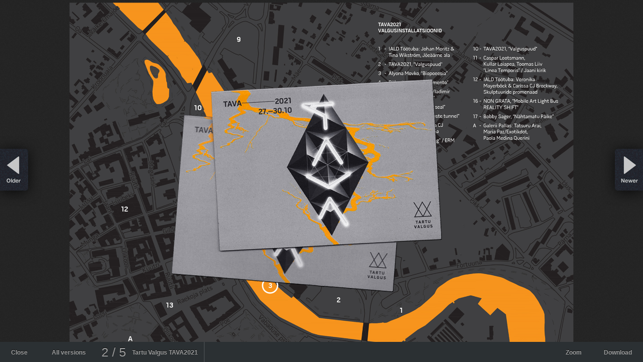

--- FILE ---
content_type: text/html; charset=utf-8
request_url: https://defolio.com/kuldmuna/2022-tartu-valgus-tava2021/90401
body_size: 755
content:
<!DOCTYPE html>
<html>
<head>
<meta charset='utf-8'>
<link href='//d31odqew6tipxn.cloudfront.net' rel='dns-prefetch'>
<title>Tartu Valgus TAVA2021 #2 - Kuldmuna 2022</title>
<link rel="stylesheet" href="/assets/fullview-0e1610d59e08165855ab9d679b5981fa18afd7f6ee28a31b71a25fe9e95f787f.css" />

<meta name="csrf-param" content="authenticity_token" />
<meta name="csrf-token" content="dOKeNwcOoosl7fwJE9-xiJbLP4mybOkXbm8zZoAVVGpfTczokvrLSBySXOztI0beVevVohL3U8VxOAtlKFcoHA" />
<link href='/favicon.ico' rel='shortcut icon'>
<link href='/images/ios-icons/defolio-iphone-highres.png' rel='apple-touch-icon'>
<link href='/humans.txt' rel='author'>
</head>
<body id='full-image'>

<div class='center' data-dimensions='1754x1240' id='outer' style='background:   0 0'>
<img alt="TAVA_2.jpg" title="TAVA_2.jpg" src="////d31odqew6tipxn.cloudfront.net/images/0000/0009/0401/d1e50e6ee73175fed/original/TAVA_2.jpg" />
</div>
<footer id='controls-bottom'>
<a title="Back" id="back-link-2" href="/kuldmuna/2022-tartu-valgus-tava2021">Close</a>
<a title="Back" id="back-link" href="/kuldmuna/2022-tartu-valgus-tava2021">All versions</a>
<span id='versions'>
2
/
5
</span>
<span id='name'>

Tartu Valgus TAVA2021
</span>
<a id="comment-link" class="hidden" href="javascript:;">Leave a comment</a>
<a id="download-link" href="////d31odqew6tipxn.cloudfront.net/images/0000/0009/0401/d1e50e6ee73175fed/original/TAVA_2.jpg">Download
</a><a rel="zoom" title="Zoom" href="javascript:;">Zoom</a>
</footer>
<a class="largelink" rel="previous" href="/kuldmuna/2022-tartu-valgus-tava2021/90400"></a>
<a class="largelink" rel="next" href="/kuldmuna/2022-tartu-valgus-tava2021/90402"></a>

<script src="/assets/fullview-7c8d439dfe27057466c0aead9a2797a5724b643b9c26128c9627d51b05ef03d2.js"></script>
<script>
  var _gaq=[["_setAccount","UA-18230394-1"],["_trackPageview"]];(function(a,b){var c=a.createElement(b),d=a.getElementsByTagName(b)[0];c.src="//www.google-analytics.com/ga.js",d.parentNode.insertBefore(c,d)})(document,"script")
</script>

</body>
</html>


--- FILE ---
content_type: text/css
request_url: https://defolio.com/assets/fullview-0e1610d59e08165855ab9d679b5981fa18afd7f6ee28a31b71a25fe9e95f787f.css
body_size: 537759
content:
.minicolors{position:relative}.minicolors-swatch{position:absolute;vertical-align:middle;background:url([data-uri]%2B1ner7qseLiEjhERwfkDFeWAEl6dCQcAUCBDCwUSJwg%2BjRPIzgGVZMcZ2DCKyIycxiSOi2JbMr8hBgFNVGKNAHgKCTBnbUYCYEsHYIoiKKuYW9zzu2XvP0fNjjUfrbfQx5%2Fr23ufWPnX2PvrOWmvOueYc87HmHG201luzv%2FGzvstvVmG4%2F3N39H8GAwzAnASHw8zgDpjRdAcOFPz0v%2FJ1mvrm%2F374h3%2B48Oevfe1rOh%2FPnF%2Fxdv%2B5TvgLf%2BEvLAv9vJ%2F38%2FATsdzP%2Fbk%2Fl9tZ6c%2Fl%2FXEyr8%2F3B9ZT3X07r%2F1hM%2F04%2BU62XW1X2ka%2FX9Rn63l0e33fHmnLbtvhONOxqiffw9m%2B9HW4%2B9h%2BX87dR5vbv4M%2B11prHW%2FmP3%2F16lU9jqO%2BfPnSP%2Fnkk%2Frxxx%2FXDz74oP7Yj%2F2Y%2F8iP%2FEj9F%2F7l%2F8lLfAXAVwB8mV75L5v26LwvAh8X4EMAHwH40O9%2F%2FP5Dm58%2Fwn3ZD%2Fpnu7%2F%2FAMA3APw4gB9ty8GSX%2B%2BY9iXAfyqA7wbsOwH%2FjtYg%2FvvquiP%2BZcC%2BStO%2BdJ%2BGrwDHF%2B4N%2BtCBj%2B3%2BNxrdduJjzJ3t0z%2Bk6R%2B01w8B%2FB0AXwfwX2R3H6AA%2BJ7291UAX4Xjq7DldH0Fjq%2FA8GV425v7%2B%2Fs00PRxSnDDJ9TQj0ejDB%2FD23RrO%2BFt%2Bn3%2BR%2BF17tQ32s58HUCFHzWen7d9p7Zv0cre6rZ%2BQnbwJ6AZ9MVnrGMu2t%2BtX7bvKOnPNnz%2B0sl96er%2B9kWEX8ZH9P7Di%2Ff9l6D3q%2F9ve3%2F%2B7zsB%2FFQA39Xef0f71ev9Sm%2FU8U4Qpr26xR3Iduijzfv%2B%2BQO6Z32j3av%2BNj3N6N%2B3Afi72x58B7X4q9JCPkVfkcOfff42AMCLTcO1wWdn7IPkfvW3743%2Fo2%2FxB%2FcE4MmAL2D%2BPXl7tfv78NrmP9F3nxy4GQ5zvALwCoYDwCsAB7y9WpvnOML87LUv4%2B174%2FNT%2B%2FxLDthX27LffwD%2FJV0n%2F%2Bn65zbw1w7Yn2yfv3HA%2Flzb5qtX67bHfvB613Va2O%2FdsXA8wfAExxOAG9A%2BzwP7BThusPYKfAEWTxIcX2jffUuXwk%2FHJ4DX%2FS3PLZ9mhMh6z8YNZvZWnwx%2F%2Fs%2F%2F%2Bbf9pHkHnlzfun%2B1VrRr8VFAspvn1Ol%2Fk%2FU8GwwlgITbA26btNN3856zzBusiwYunHsOBsDatPQzvS9t%2F8PASfbq7n1Zb5%2FHX1%2FmOI7Spo1lGhDDcRx49eoVXr165S9fvsSLFy%2Fw4sUL%2F%2Fjjj%2FHBBx%2Fgx3%2F8x%2FG3%2Ftbf8h%2F5kR95rLeU%2FHkG7elMO51Zr3rhbQ6uzRejASNr%2F7PWHitJG4v27qwt2E6LtVcvbXppG7f1z6gxTt%2B1Ns%2Fae8fcsOkdSXbGbV3Ozu9i%2FaKZLbOweAm7baMza2NJH9%2B6z3VaJ%2B9zRLVlLD2%2Fc35hrONbDofXdujaOeFu9iP99dNlfF3Q274%2FH2P4g0N2vj56rnbkdcCNt2vmbQKr1wJZ%2Fbo9%2B%2FJunofB3kfPtS%2Ffr3Qtzp%2FuuJD1D8uPJv6Q9Admj%2FUoXL6S%2FYz7342ac3u4m9c7j7dkB3jndjvzGsPPdvEH2oki72u%2BB9miu9XuDr8%2F66J%2BZGcgF8kNsNs8O3Z8nrqSX76PVuL77jjafmMjb34RYF%2B6vy%2FhmVPGrzBekbW93h%2F5Tsv572xn5EMAf76dgz8K4McA%2FF%2FakORHn4eD%2FXQfV5VfS%2B%2FZKC0We5qzwzGuewPwN98q8Pna175mb8iQfa6BGTOgz1yWAUJpAxHt8rC3ts0z4IJ9l9Toe%2FUChNtVm2jesm1337alzSsEVvV54SfgqzSGq7ehgypdDjTNGtgO66O%2Foy%2FXAJe5u7XXDsxqm4fjOFBrtfbeXr16Za9evSovX770Fy9e%2BCeffGLf%2FOY38eGHH9o3vvEN%2B%2FrXv24%2F%2BqM%2Fih%2F7sR8zz35JHVBhgiG%2BXVwCNY8Ard7HelB9351Huw110BZm2WwPdn1Wz3p5Gb52mZ5darxTm1uNKyponVjfdfapk%2Bs21%2B2vdxuzDn7aJ0sOgtOrJ03vc9bT760rzHN17CTrLIn0wufjxNu%2BejsvxnvRgLC5w3UPze64tnfPra%2BHwG77yfK6nbv5xmOTNpFCmN1b5APOTqjHx7kddeNz5%2BOaXLbL63I0lYrPdVGb5jctXHtm%2FVje97t42HRsedj8fVvG5JVbU8vMTYz9Nx6c9fBrsAC6%2B8CHj9%2FtvP9mR65dTeZ0PzEB0u1Y%2BBxc6Oc4rL8kIxY7sGXJz1e%2F43t87gkgQ7Jq7bDqwMrTQ7%2Fmpw2oKEmDffcYze9VdoJfrnYo25myh5ZFxsjKCVQ6G5%2FyizvfeWOxOStlDtZZaeDsJ3038osAfjaA7wfwXwHs1wL2RYN9l4VBuzscm09GC5KhOI9BmY%2F391cf593hXynwX9GA269og3xftzsp%2Fe8C%2BMsA%2Fk8A%2Fl%2BNEv3JCMy%2BC7B6%2FsMcd2JbAVlY9u0Ds0%2FhF%2FB5ZMweAUV6p%2FLnAK8N8HkEZIHATxhT6%2BvsQFAAFOi7fTmTZXwDNHcADFfATJfj7XFb5HvhcwNObmaF2KxKoCoFZg2QIQNpDYDd7pPqYMRqrf3vrmM8Dj%2BOw2ut3hiy2l7tOA57%2BfIl2l%2F55JNP8PHHH%2FsHH3yAv%2FN3%2Fg5%2B%2FMd%2FHF%2F%2F%2Btf9gw8%2BCEM5jgmsLMMw9NkSMLaAMwJmFe2VcElt%2FTCvE7ghYdX4SnbIIL7vrhJPAFRNgJogSdR7Q8YOtmnmQOWdcfoqIcoOzsJ7BmXc%2Bb1mRjJQtVLMVR6a1s7rBBQV3qZ7W%2BZoU%2FqjtT%2BOK33LCbx56JjPLncEgsbAFkYsr7ULAksXv19vlad1YC1gbZDZnowYeNjyipEds9PvK4BFwMtzG3RnAN8exzbGaTUaW54jCR0c3XcnwuJ5Mce23MHs%2FcfhPNDQLruJeH2AngD4x2%2FHm5CmL9v2k7oK7tbOu9GPOIP30pfwDjh9gfV92GACQKdDwmebAKj7OMbekLShtvtCO07KkFny2RJEgAQ1IQcndgF7rv60OSck04aWKgnytM10CPjwPclkZ0OeJ0RdETrwtoeWJVnMNntjD%2BDB65254jIZiLH6oRBr9uonW3fxSwD%2BmwB%2BPYBfDdjPLiioA3yZ3NXX1yqMGT8huYNnBNBW9iy%2BlvuT5rsNjgL%2Fh%2Brc4n8C4E8A%2BCEAfxZ3bf1PEmBm38nDZ3l3vJjchHyzrH0WgNR7YLYCsvPBpmsQtrtX%2BgMMmm9A2hlQ8k27%2BDm2kwyeMmEbIHYGzFy27y49DmLTOnM11snAirY%2FANYdazqfS%2B%2Fva63eARsDtVpr6V9qrBg6GOt%2Fr1696sAMx3F4B2QvXryoL168wMuXL8vLly%2Fx0Ucf%2BQcffIBvfOMb%2BMY3voEPPvjAP%2FroI0LPiKUhZ4jAG4hSfFMnGGNpY%2FUJyjrBUQnP9PkO6m9b7P%2B5EmGgJ0NKUFnojId7njPwYtAm83ln7ADqrTW2s2QdpNUVhDnp91xqbnB2711%2FUFcAbf3z8YD0AMYqFTs6jXdmpagd3jHn4QKpnDrWHrvZdc67E1Se7KqFNclNIDkez1ANnM7ziy9Zun09Ab5dIBvwum6pL8v7%2BQ65zs9Y2mQFvrK%2Bft7ITTv8ep927dqdFd%2BdKT8HD0qOnNE02yfcvnUZaDhTTKqU8RyYMZR5RL6oSNOxlfj5BRjDBshmgIx3Kvl3S1b1iKr0SmH6WBcF%2BZZNQJkpWHt79UQ%2Fwf%2B%2BDcAvBPDfAezXGexn3ve0DPjTQdmUJzJL1sGYEdiyFJA5saGRQWP2LANnE6D5%2BOwowPdW1O8F8NsN%2FtcA%2F2MA%2Fg8A%2Fn0ALz%2FjwOyr8ZdoOx1u6GoDKmH47ACpt7q%2Bd8noI1vuww8%2F3B6HM5DzpuxaIovc3R3LlRxRwNCWMRO2LZM92hVoOwNmm%2FcdBBmAgxiwsH7%2BLBLIgODa50qAC8SIjScJAbPBijUTDzQvjw7SrNZaGJQdxxGAGdeUvXz5Ep988ol%2F85vfrC9evLAXL17Yhx9%2BiP738ccf%2B4sXL6b6zqNsyXFJ06wyRtU6tPoyL%2B0VAtCYFevLYYK1paNqcewpkDPZVRoka77pyPKONGYMjR1j1sylWK4StbesypNiOpbe9fvu479aXawiShl9%2FFeI50JjyjLwVsNaLIV3SN531ikyXwtzlgIr2yADEh%2FaZIOss2BlldY1jiVI5Dy5DuL0uyzQCfXPzTk86AMn6zXWYSt5bwIhWPjY98PhKE3COOZ7Gyjtpd4ygGBc3hVFjunl7jyeOrZTSUcqkkUdw7V%2BzgpxXjlJYR7PAYg9DW02D4TwfT8jRF94D4vnK4COMzbsTerJNmVyV%2BVn9uDfifqPAMXTBZQ52xHbt%2Fxsv0sCZIFznablwOwm%2BM1OYKTCqOd16Naa2P2ZS%2BqCTWuPP%2FPA7O8B8NsB%2FBrAfrahNCBUiB3jv1mPXNoxqu39TsroWKWMJFcMIE2kjAGU9fkdwFmDg6UByPv0%2Bl8uwD9RUf%2BJxqT9uwB%2BP4D%2F%2FLMJzPAVqSPzeLfTIT7LLnRQjRnetitjWN9bcGX83NeYPQrImAzCXmF%2FxogtrNIDbVTQ5AlQc3lMVGH%2FkGyTvzeAUqvdGCDVzALLmEkK5b2Cq%2FA9BlZmZg04mZkNRqtJNcc8RMnjaB%2FVinlr45je5%2Bn74zisyxYbc1ZqrUO%2B2P7w8uVL60DsxYsX%2BPjjj%2B2jjz6yFy9e%2BDe%2F%2BU3rfw28WaV%2BTyWABsIkdlJDBsItOm1IGQmbBFxjMv2I8kVWBzKZtQU0JqArW9aUDpSdcmq4yhm5SK5mO%2BOJlJGli1V2Jlzpyy1XuqULZzUfnj64r7tEsT9YPcXLtQGzLmOcnFo8FixzNGLY4pq3IzoJsDxnWMJdwn0eqjqPoYvMjhR%2B6%2FPMV04quxX5jqEiBOJB%2F%2BcrozMesQpqGkvuKzNoXdrosTbNWK64YdVCK8KF4qMd8zqjWj73nKwdk%2BvmfM4foidSx1G6N%2FalBnDpY7%2F8nDtz5VY9NrAkjM4ZUCs4N9zxcyLPHhyVzMimGx41APlCQlGdcU72jJ262AE8uDN8rG%2FrfZXLz3a%2BLHYC0kyua7sci39AFFmsbZiZM2phueU789n49%2F0Afitgv6GgfOcd7qBBISMDpxyYObFl%2BuoC0KqwY7HGLK0tWySMfZDQhDkrYyDIx%2Bf7q6EA31tQv%2FeA%2FzbAfxDAHwTwpz5jjNlXhClrd0JQPRlffLb7CfjnkjF71%2F%2BplPFRYw4BOsH840FW7AyQGfZ1XX5iQmJYDT14B5l9S7fBJiMNIAV2q9WpqUlHPQFmvM7Ong3mi4EZyxW77LGfo2Zrv8gc24oK1Yvxd5xYsd6OWwNh3pm04ziGlPHVq1fHcRzWppXEhbEzZvjkk0%2Fw4YcferPMxze%2F%2BU28ePHiDvIyXwthyHrJFTyZX3OWbPSlapQy9lqyGvt6iTUmqQGlP%2Bw7m%2FyAYoQuGexZAsIyCnAsWyc4qzVT%2FLWdqrNgrsscO02o6DLrFW86B%2BfWG56aqXRGjBWlnO1QxzipD7FjZt5qtKOeyhiHrcPS9uJ%2BRkZgsVRHNAnO%2BpcuRiX500vZO0tHoyLTZcsajKwEPT0DlvxobJYN2vned7BmDAJ1t7PNJJd6IOhS1aDnYwHPHx7cn8WkdvARNWZs%2BIT8tvtGVo51pp87Q1TAtrjJkjP9CDTKJI2dNTsdV1%2B0gmfVbRmUOWHQrurLzgCtHtfbHpjdTr5q%2B0O9Zc4svVAcl1V%2F1kAZvw6mrESAZp85YParAfunDPb33yWJpd3NI0PGssVu7JHXmOV1ZqusMZc07pwZy6g5W6WMNcgYfXyuAULOPSjw7y6ov%2FWA%2F1bA%2Fz0A%2F3MAf%2FIzAsy%2Beg5hgtEH2WWF9%2B%2BB2WcAmPmGcUqPUQMOx4PATQZ7PXssVuTySce5MYera6LIFzOQZiplTEBVYLS6cUhntjrjVErBcRxWSkGt1XochDgldpnhIWxZqClz91H7lQCxwZi5%2B43BYJMm9m24uxeWLrLBR8sh6%2BsqDMxIwuivXr3qWWV2HId1UMbArAOxjz76qH7yySel1aH5y5cv76ALOYnDSj3bIQBmshSwHRNgdSKpNsliNzHobFlkHbA6dVcZb1p%2BIBmVIA31jdVkeOg3tiwAuP56TIBVM8MPp7bUiCC1%2Fox%2FduZSXOfSDVkL3Z1g2XycRQljtOxAUiVWlxoxPqC%2BHNy5M0ZCSm7j8ET0XSVXNOy4g7FuImHDyy%2B4J7aLYTCptMXq3VTIA8DzzGLP%2BjZ7WbsPfsgaOBikU5M2GuZrl9MxhLBFxCkAyWvb3uzAhFPeZJOsujWqMHAFWEZbdumqGqhVzeWyNcTNmjcYc3qWYmTmxYzRstEP2eQ69JaLOtq%2FgYByg7HmvBkB5J2XNcT1DF%2FhgnMDw3KCY4CHLQDtBCRcGYIohjwHZjeBNVcwcAfWtiMaj6Cex0Fad%2FZ%2FEfcgA2daxmcXOPn53T4x%2Fxh0XQdmBMR6P3jEp3S7%2FPMKwHcHkOGfMdgvt8YnRSBWgAC%2BCgGtEhiyCNQQXlfDD9vWmJ2BMn2dIC2TMjKLVgNoK%2B0%2BbYNJq7%2FGUH8N4H8SwL%2F0rjNoTyhfiUXmqsNV0bjRxHCXiYr198Ds3fiXyeweAFu5M%2FnKZJ2ZezDQqifrGnc3XQ%2FVbu3YNCfWiwFXb9eI1esmG02q2GWL1hmoBNChyQSHu%2BHGwr4AcF6PAjN67yR1LA2chfqzxnwNEKuSxQa2uvNisMTnurLOmjUpY7fE7%2B6LvbbMXr58aQ2sBSkjv%2B8SxlevXpVXr17VWqu5jmyLJ8ZigpdJFp1wTDK9lgbI%2BtdJFUiGcdHcEBO8YWOjv1BKi6RLUKQx2rz483p3uWUnk278EXSYmAjTFbCJEUgCTKKUMed2qgA1p2ynWVvGn7sI0ZHHzfWHY8U0%2BdibgOTHiC37l65%2BvF%2Bd9c1rQDFY6tkI4HQAE1wXfQPCBAFVI9Nin0ctdPp5XR6h1oDAnngWbnLaVA5ZEyZvsm2rX4wtoxPRjdKVIwxmHr5KQxfHEqbFJwCrmGb2oQSCt%2B3MlsZj5zwQYSuTOL9r0XQkXkBTeskDNWdZZVks35XFIvaEiV10Oq6cGdk34%2BmUE39KYE2m2TyzxbjwNXxEf3n1WdnKhPMzrBYmWenfI%2BSlP%2BvoNzBWmtFHlzCmUkZizsbrO%2Fvv%2BwH7Jw32q0uDLROQFbK5LwvP1M0%2FdkxZEVOQgsyhESJltADE1Dqfa80mOJtM2Wz5lDJGpsxEfGkE0ipsQNL6qwz1VwH444D%2FL95VBu0J%2BBKNCGykELscSEtHmN92jlm4%2Bt9Cjtlb5Z7fJaOPbLmf%2BTN%2FpjJLZzb4Z46H6SPppD7syjkxq9EyYcUCaOsyQ0zZYXH3w%2Fuoq7gyErCDvA%2BDcSwzFEbOxMSjgylm77iubLgyErgKIK4DOAZlCs6ojoyBWVEb%2FOM4nNi0wiCySRdxHEcl6aJ1R8b2B2LB6nEcpYdKdyOQzpB9%2FPHH9eXLl3j16tWdhduwYZ5YABr3tTYh0%2B6IurnuMu9kmV8jCGMHele2zpJ2GXJNV5V5UIt6sr73BEX2HejzOzDrr0PKSH7%2FAcNYRJwBy1g0AFksMFfgNmOe14QyJ0ARxYZs62HD%2FEP%2FVs%2FGrMaMoQRb64MsH5C%2BM2%2Fjr078ls2TVjsbZTZc9I1gRjeKGEBg%2Bs038DLjBmKG2MqUWlvWMZWmDCDv22Mj927VzkxSq91qpiQ1jGFOBqu2Hwrve8g5s3lNkkm9mHKQnb%2BRlSmxYib1ib5oCi068Te2zQbgkZjTxvC6cbs8wHBjhtOBap6w2BZjU%2B%2F2R3c21Jpb58iiq0AAbNbaNY%2Fn%2FbDX1nYssVRbm%2FwzaSMuGDWVgCA1YN9ucleWlUtXdtVZZ6LJgtylMev0nYz7ZMjoEXmoADPDuYwx%2B%2BpVAtu55Db5Vq8nKwBuvYZMZIxql9%2BljP5OGoD8PQD%2BOUP5h6azYkmki4WcFudnFQUym1YDCMtkjcyinWWYxfoydWZUUKaujBZqy7TGrI7PnVlj0FaGSNN%2FLVB%2FLYB%2FHcDvA%2FCfvVvAzL4cLY2MmbKTgGmeHwvj3zNm79C%2FZ9SY2QVoKyfM184eP3M%2FVDt7BUoLOMJqBKL5YUAcXDYNZRagZhvXxPCeAVObXsXWfqyzyQ%2BHlFGAVmmvNZM50nwnaSRb6aNLFLPg6A7AiDHrLoxgS%2FwG1soGmOHly5f11atX5cWLF%2BzS6I1dQ5dB1lpn%2BVPiuOYEyAJ7tguVrjlz5uQsP9wZyXlxIZ8Q5YzBQ0OxDT%2FB2T6%2FGharSQjqWyzzJQ%2FAfAVmXCTHhXLV84K54PuPyUA4We4bdbyRktkLy7KKEI1U%2BpHR8QWcNXOGUImWGX9AODggqznLbEpKjUyajxNXhW3y4UpYOXC6ChO2s4Zn4wwjRotzwtXt0GMJIrs0pmwYnw%2Bvi7zQ6buTlPUwxtmBH2pinNGBYaVlnbdP13KN28zMTgJoFmtTF4bOwL8vNg5ZTTgiq8iB4EaB0nX8Jrw5PTr9mJ3zzFyPs5M81RcDlPCEup3QMQXnQckP%2BrPbA6%2B6yZ3LfBcrrsDshuuiuUfYss2Y9XNK1XYOl1kGAFGABXf7kiyJDc%2FYC1yelqSBnYy4dXAmdWWFbfPJLt%2Fajrx7wOzbAPxjcPsX4eU7ipUFhOUAbfJLuRujETNmQ4RdBuSBhE1HN8Yql8SjUkaWMM5pHurMatpaBmF1QM%2FSFB4diHaQ5sD%2FsMJ%2BC4B%2FDsAfwDsSTvcE%2B9LU0Ya7tK3Twkgt1nyzeyfhbfO7bxtIvdP886cFzNRt8EFQlppsMChqTFUAZMRseRIS3X%2BHnkgXFeA5rYvrv1xZPq4N659l%2FxRIPReYQQ08ZFkk75kBUzDGn5k9c9zt8J2zypK6MhcgBgJjB08nYFa7C2ObXhoL1oFYB2gcND0A3CeffOKNpQsSxZATRrePusEuUEMQWaZjmlom2ZEK4%2FL%2BZV5rlolzzz4PNk2rrZDoMzEpPjYBqYREfbcDSNgvJCwZyOWiJiDMaIpvhQG2GH9kDo0xoW3ubW3LHGIAklvlS%2FXUyc3cloEjX4AbwgBiAEc2qVSTGIeBixwbyhSD0VrOCX3ZLV7vwyY%2Btac34uEGl7ZeZm2bBkc1C5aKRmxbtJPPcWYoHAPXe8XwZ5MA7DBW0am%2BujKwca9myLVReQMlfYSRGv5e8J%2FsTpA0KOxtBIaH9kzdIulqGldYZ9MoygDtmBp8BWRallUexC%2BWjCnILD%2FBdI9EpLG7fJf6IQVmTw%2BCMrtAVifdrKsStTNdYcZKCjC7bdiw8sCxe8TSZHuD70zZjRgzBmGFasqMQFp%2F9e7O%2BE78%2B37A%2FhV4%2Ba%2BhltHmYoXkiUWkiwXRfbEkph%2BlAaQi7FiUMuZh0wzAbMkte46UkUFYXk8Wa8tKqKCrKAQ9p6zRxzEosO%2BqsP9VBf4HDvyTeAfqz%2B6ujCYCa0NODi99AK1He8%2BYvWv%2F2L79pBbsTL64mzaAV2LOsQVdZGoBRne97ktAZLnPqsuyVFeGVkjmtdZhnS%2BgzgVgMZC0zPpezT1onwJIo%2FU71ZQpEHPNMZNA6LGNnlXWjUDo1YUt6%2BCt2%2BGzRX7peWW9xoxcGAfQauDMGjizxpbVly9f%2BnEcw0q%2FG4RwXVs9wzRdzefRcMNX7%2FVocqhlWUdTNyaOjFyGxaVaofsmtWeLoayyZoH6YyYIyKGhFsb1nAA2AhEp49h3tpuU%2BYttvglrBmx89kJLI6CyRb6IsAdqAsJeLNMc%2F35GJozb15lVccjTLXuKlmcWO6SWji4g70xSUj%2FliTff8iYLgd45B7rQrcziZFQstWW3LbqX0ihU3C47Dj5iibj1bZAIAIuFbQE41yjNhOyNY%2FVtcrbV54EBx8xfU9OckBOoO71Kdd186Y6EIzzMo31ky3HYd2DMdvpBnACKM4CSHPNHQVm5IJkS9Z%2BMLz%2FKlNkDO%2BPn4CzrOT2KA7mpT3M9Gd93BSfLCTbc%2Fxw8MmVjw8SYWUlqy9jwQ%2BvLDLCnd6GL978G7B9Bvd1GLZwXwK0Bs0KQJpMyFnFeLKlD47siZazUshLyzGpodf88TUBMuMHaLoPJqxnsv3EA%2F54D%2FxqA3%2FkTC8zKF9vJfADKcCKcLmB9xPit55iF%2B9JbyDH7zAVPvA3GbAe0TqYHwMZAqPeIhIXLTDyWmjPK7GIzDmd3xA4%2BGigzMvHoZh0DJPRssLkrk%2Fnq3xVwOMDYBUu2LLcBXtm8fgy6MQgaumRgdrufnmF1z2YhLEvsDNpikd8BGwEvdmLswAwM1F69elVJmjjAWpMzllevXvmLFy%2FA%2BWcd3L18%2BRLNVMSqb%2FpUwl7VBtKChBEx5ssoAmzUnB335wvXjw3cws6MZKW%2FGB2qY1xmJKh3K5YyUj3SliXj4DUjIMbzQo2ZIh8CaBo6rQqF9ReadqoyS3dLzOo5bJq5ryopZd34wwf3U2Xqmn%2FAAkkPIM2R2E%2BEe9EEPDwGeH%2FGdAOIYQTBxnyDLqOiQTMJhG41SUO%2BaIv4jscmK9HBo8zLWqSBTUYMWEq1ePPj%2FjlPjlEdGFXJUYmAu4fAbWcKmOSXo%2BZrOC5q6HbMS7eRy9bbOPfB6fp3R3J0JGG6H4t2BAzRGbG6C90nUd%2BLcUprCw%2F%2Bpvar8QA7HWsNvr%2BsgboCGbhAWsmtxE9IJj9hgFTSd8Nd7rf%2B%2B7YTaHPDuT7zTI94sq87kGa4rtvT%2BchVpWc5ZnYhedoDNQZlLF9EZMsYoAUARiBtcTP5Cfv3vQD%2BAPz2y1Fbm0ppZjzTUbIYV2N1j0JLGDRDJnFcJY3RnfFKyvhcq%2Fxcyuijbnq1y%2B8mIBbm9c%2BVZIsTgvW9tPZkmn8Ge6qw31Fh%2F3UA%2FzCAv%2FoTxJh9%2Bd6okg2eWOwUFAFnOlBY3j4we9fX9y4ZfWTL%2FY2%2F8TfOANjClnUExC6DZuaUk4UWjjymGT3Za60dfJUOMGi9gRnrjFGXIXYQQ2HMxd0rM2icE9amj2WScGfOKuuSQGXJdhLFDJgVrRPjZboRCS3rwpCVLkUU%2BWLpx5zAZK8z8437Iup95q0Bs9qAVKVlbsdx1JcvX9YuaWzThl3%2BixcvagNyt2YUguM4%2FMWLF%2FXVq1d9WWusWT2OY%2BIXJZxcJI3c31KWzKeaqSbDne7RkbHSYPvO1Z7nszGbmsTl1vhyi2CHxjM3xmDNrrQg7UxIxLaYns37wRJG7tS6Wkyqa2PNJA2LE%2BPkOSzUBKkIEQTK%2BvSjPTQRYkRzjWrcEsisYuWj%2BHv9tmOtZixk0bnLbtvAR73Wqn9vmFVU4oTMUCtgVuG1GVY0IDhMQvoYo0jU7peB3dmYyjJDD8fXQl0jsTa97dVmG6svlYCDGO0mH0OMQsoEYofYo6bXV1kDj1573pmpZ%2BXAP%2Ffl%2Bj161ox1y%2FvaK%2FgofqAD3TubVxdHxHm8WCxLMtyRNeghdWf8lMwD7o3lyTblmG05tONe23L9uN7Pb7%2FGSk%2BlvG%2B3nFBXu97%2BA3b5Vy77VzlmGUh74lHP8a2nE9YsA1sXdN%2BO%2FvMHG7sDdBnSfALwKko1d5wf8EZCzNh3HWV5dgdoIbeMN9J%2FdAlr1hkpuw4z%2BBT%2F%2FSNNuvjlu3Sx%2FQ2AZujT7VaoziqCtDzHbNrnr5JGBWq4kDLas6zyVynjCsYcM0szt8d3AmIsZzR6X3AD2lKdNQNqe23s2a%2BssP%2BoAr%2FDgH%2FzJwCYfZGoWhkRA%2FY2stmv4n2N2Tv378ouP5EcZt8L5hsETDzbRgMW9WRZVyZNJIQd0LBrImidXMtViRnkGjMQc5a1YamDk5oyBVUQu3sGW5WW5ZoyF3aNrfd7cHWXKQZpYwdwAG6UTWYaKk1yxm6Jz3b5Y33EkFkHaR1wdSasSReN5oEZsw7E3b2oC6JtFGF%2B4pw%2BpI51lTN6yy1zAAcp%2FtjIsJuBOGGpkEklNWjmiQJgqw64CGBT4KWSRsukjIj0XhVNZgBnyM1AlDFY3UlCfpmJRJEZsg7cMvmiGt9zwLQPKxAn%2BOYLY7bajOwERzZrl5wgZGd%2FXAoJh5xNA4nb91suliohezBzNKyQCzeJV6hONhXi7KFyRZcE58VlXkw%2F%2BBpyKSPwtj8WDebX2sRRv8ubcYLrvv4mQ%2FgZr9aJqPLIBNLyMZrAw4CGJ0Ky%2FMBOt30nl8qllFN%2Be3z%2BxlXtzBN7aMu9avepIYB207F6H0jO6Jgr58WNN%2FsurtkvNnEmaxT1H63hCtIoZbXjlB6QL%2FpJj%2BwR8w%2BK%2FuporBt%2FaDT2I06MWcbZvtPYGLKb5yHjxVZWrE8b4KyDMa07%2B5Z3Jb8M4J8Gyr8QAJkX5ABtlTRmtWaZ%2BUdupW8JQIugrI5BBAuALJcyxvqyWFMGAmMuEsc7lNJgaXZltMGUkVBx7CkGW5axZnSlfRWwf8OBnwbgXwHwzW8dMCtfphGBROLjUkUNMv7wtHr%2BXQdSnysp4xkwe4RBI7Cj5h%2FqwmjJOpZA6c4OKXBDdF4MdvmcedYZM%2Fpu4TBmWq4KGFMmbLxm7NnZcgn4sgyY9XUmDotGNWlcb9bnFbLB7wCtyxkr1Z3daq1HB2QNjA3jkMaQlWaRrzlm1mvQ%2BrxeS8YgrbFyDATv%2B7Az8UC8E%2Fsmj9lJxhhAGc0%2FnNR%2FHj0znGSNmmPGpFOlEiHzhC3LQJqptMrFfvwBKOMuwEyQpNvKpOmfajMD2sgaHvPLJgzY2%2BTXjeFHTf%2Bmkb4t38yOwwRpnJyGNMJ6gic1tHDyaDfnzjmfn%2F6pIXhbD5f75Ld8SBynPbxhSggnM3Nn1hwWrOeHa2IHv2IB740GMq0d67wY6%2Bw6w0cB2VH6OBksbv%2FgPAcrSNPIgKO7Vlrw8W%2FHkG7PPXDbg%2BGIzXDpdm5skTn29dN5GcYm87fnYcK8pscaeBDFVvdMo2tYBZZ9eXeL1H3HuuULDYh5Y83K%2FebTQVpn0a6YoRNv9rIZyy649sjIXgnHiGX%2BmfFH5m14LvRbIM1VLRmw97YvF%2Biq7VQo73Lx36Bb8G6TO55gMYVipmwYfZjIF7M%2Fzi1Lssy%2B9TlmXwTsj8LLr47SxXJ3iDSL4GwANIM9FZRQa1aSmjI1%2FyipnJEljVHKON0aHUiDph%2BpL%2BOaMk8Cpvf2%2BC6AzIIByJQ6TlGkhf9Ags44vcJ%2Bb4X9IgC%2FCcDLbyFjRjVmhXQ%2FZmvxdag3MxkmfPtSxq997WthfW8hx%2BxzZf7RpGdZhlkmY4QabXR5oSxjTc64A2n9dt6ljF1OaE12yOCLm7Y14aCFAoMl4BEJI2ZSG4ekLiyVMipAI9mhkxSRs8ucgFnpbezghuWNmPVl0M%2Ft%2FeLCSKYfA7Q1KWOlejIA6BLEo4G1W6856w6MXb7YAFp98eJFbXJGa5b41iSQN2Lh7NWrV%2FdtWuIWx07yZ46MVaz1sfbtGYdAyKbK7IBNK%2F1ALvE2LGkXq6NOh25c7nHA3l5yYw7i5LXuyopJgdw6VJK3bxkwA7FkylnEsDZP%2BD89BSuIm%2BHTIDN9CzHViszzkbApbbQVWnZZHSwYecArpnGhRRt%2BsgB1cic0i46KdLuA0%2FlyH4btE8V38WXXUvbtu6XXg1OxFwcy97GmUP9EEssO7ypdpIaOLV3KDrmmykOGGQb%2FyZlqE7TctectaYyy3txYLjuvuTokgQyCuy19dFVkdmuYhzhdFR5ZSiPwN65YlXY619LRdONQbYs3AnUCdQJ2pSMCAmIDlB3tz5%2FnzW7724ZdkFA7FiiDWR2GvVyA2RkiOgNjV0YgmxsDTr6SoaRNcJs93XHyE%2FbeK6GFCTewkJm%2BMpNwAE9%2BZ8tu4sI4ECCDT2bOINllQDQCsW8lY%2FbzAfxLqOVX3kFX4xfrbbaPwZjWmtUCK5NTipLFQnJFE6MQO6k3u3JljCL3sn3v29csYPrMHn81%2BeAcs%2Fv0G26BJVNoNl9BnwHAfl2F%2FSCA3wXgP%2FwWMGZfwtBf48E7S%2FrePy0p43vG7C0wZkkQ9ILLuK4M0YnQmf3pQERYLgZR1pgulQUOEJSAxNF7VGv7zXY6%2BDk2mWaLhT2iXb5fGH7wMbEzeSJviwOihSEbbetW9iTDHOtimSNJFwvlmHmttTQXxl5X1k0%2FvIM0ssuv3YmRHRtbJlmXKZbGktUudezs2atXr0CZaXMf6NdEg9PBIt%2BwL89i58aMaOlSxurRmRHKktmq%2FKtJ%2BVXFGi2V15nRmthcYyttFCmfH%2B27tHOLlBHR%2FMOji1yOkizea5c4k9Uy3ynamR%2BWEGgFWkY5wNnU6cTowoJhMdrP%2FyJzFnt8HNxMnE8AoAysKh2Gu9xvhow5AQgj7d5gWlqn3pklC515yeZsaKcy4Jvc%2FpDfuVUChK3GiZnAjrPNwN6RA2Txb8bqGJFWGWNIeqM6t%2BhYGJm2vmxtoMx7PVhleWKd7PICtWvr0GDESBtdtxyrZ%2BSaOEw5FiaJrV%2BIGWX7VGLrxhkM7qm0z%2BzmyeMQfYHydGfMCu6d1cKSxt757gDtAVnjA2rAK%2FbsjDnT90%2FSbYuavBv2scxnlF%2B5Bp56LM5w3SYlm3FDj%2F%2F6wtM%2BWDud5hFLmc%2FLJPi4qOJLLfEL7sDFkDNlwMaV8YbFmfFbA8x%2BGdx%2BCPX2HfNgdobsdiJlbNd0Y9XMCszWWrNZZcX2GnnA9L7GLANjlmaYecKcqayRWbO6tcXfMWdGe1bps7VfSfzPBZZFeSNGLV5b5vsP4Bc58GsB%2FLlPnzHrF5ixTXH2np6GkCHvmWP2uTL%2FeJeMPrLlvvu7v3snW1ymkXEHAxvOIBufWaLI4C8x4dBtmsodhTFTtswTyaPvgBczcB1IdPOPRJaodWSeMGqWgMoBsBJp4%2B79aCcZqRixZgPEkfNkB3BOWWXdJMQbGKudzaIcM3ZjRA%2BFJmljPY6jW%2BZbA3ZduggGZn2e1JjlakB1RLsgk%2BrqsB4%2Be42GhZWkjUMdWFdn%2BdG%2Frgi1ZyUUHCG3zXeTnqSLtDFrtDJk5NDY883Gvqkzo0gcF3zDiJR73TWxaV%2FdCaJa0wO%2FxUzYrALzU4A2YVpt3z6EY6sngGyBx9RhH7%2Bp0PZl91xkbL4GHXcq10OVVI0YnK3UQ%2FZV%2B6wlUUQNh6gPn8lwg6zTejUtD3Snh75Y7IcEBE9j1aJTaN%2BGR8rYZB%2FFIWcp0wIoSNvuIFO%2Fthi7MKMcWfDAhvkaHLBMMWGDez5djYMMcQUurLfnVLD5nTHrPfthANJvCk3WeLsB9qqBs3oOQB4Y%2BS0nmMZOoBRLGffAjAumdhpCPCAC3BTc2sX7CwyokWDlFkuinr7QWu8TOwVJIwg7YUNmekx6ckXCUFDWLfE9AWStoc7SRQmkhrozfuo5Zr8csB9ELV%2BNVvhllS1mAM0JpJWS1JqVxPRjdWUszfKpL7UCNQZjbJe%2FZphZkCxG1mxXY1aDVUk0%2F1CmbEoYI1NWRh2zBclivbCbqWOAagC176rAHwfw6wD82U%2BfMeMR24I4%2BpQFSiPhkvGeMXvX%2FvWOzkV9WWaMEcAUMVbOwIa%2BE1wYQbVftD4eyxwsmTBrLFfMpIuBQRNghqQ2jA1ElD0zAYE7S3wos9bBFM7NP7JwabCNf%2FtcWwYbyxbZZn%2BAJQZjZPzR7fAHG0fgzGqtpTFkfhxH6c6LzWVxLNvAm3cgRyCw0DEIxvHsqhi6mZkujjptnjnPi%2Fv8YvCB%2BVn7YZ7Vusm40WWgdF9Sd8IvEqqdNJx9Q1Xrzfq%2BnUgaPcmM5HokF92O57c0D5lSCKALQ7Sn0i8Ek5D4WTPQ6pjawZotoMsFDLnILTngmqqj3FNj9azf3dc0pW4TlbuttWqGjTNncijXTl7Sqh6IjOw7FlwWzx5FtjuVfiEvyxEuVqONuKO%2B43RG3VxdHv3Pfshy3R72cedh29HSktiwuIbleGUndqklLdLL73%2BdPTukU%2F4Ko6rrmUO59uD7Mw%2BNTMp479CybYadwL7dVgoe4%2Ffk%2BNoFq8ZRYPTXD2dhVeDTHQPvuD4wI4bIkvHt0abadX%2BKAnvXFuz92LFBouIKKxMElAW27FOXMn4fqv0Aavnqfbu3SDvaBqCF2rOVRSslZpuZSBhLYJHKhimbtvkqAiwhfPrK%2BAOSV4YkVBqBHavEktVQXzYN%2FCfEZKHmDQg2%2F9r2%2FTQA8g7fVWF%2FzD9FcPYEfPt9OMNt78ZYENmzba7Op5JjFtb3FnLMPlc1Zg8AM5U1MkCafdoVZLmwYEGGmAAuXb9mnGVBzxwY3T8fOyljAtI4HJpr1VIjj0eBWa%2BVo3WXTY1ZJSCm0kUnJirMo8wyY4kizSttvU6ArNveFwqdPjoQ4xyzzqQ1IMbyRbScM6P5fhwH75e7Ow4e7BZMsozE7ySM5Mo45IvMqNlU%2Fh2IIdMV2IvnEkdGNj5c9EXhaq7J6LF4%2FAf4QpJFa6nYs8WTMdPGpQ0m0BZSopNstaBciDszK51MYn8ZaNXAlu2dGGOMNJ%2BBOtwZIWtZDUBUtuj0HZbNHdXJMKLnlBntbqznAurM88Ls3HNm2TwKkqHVD%2Bcw%2B2BGywjQ9XqsVmvWt1M5FU4Apq3Yesonc%2BbIuqSSc9eoHS6awJF%2BZkZ1bdZvoON6scG%2BGV0JEJUMBL6T9NV8MQlh634%2B%2Fgr6zFimGQOjQ4xbYx%2FJ%2B3%2FuU%2BubGNUD8vfmOEOSWm19%2Fwt10p2kjE46OY9siVlee3YiY7QL0AVcG39kf19oIKYGA32Fb1dej1mCmt4UbQVkLp8Tk5RCqkFrbvSlROKJiZzb7dyJsQggMyRu9n5uEh7AVzHamDowItJ8ULasrNM%2BzRwzw%2FfB7Yfg5aur0UfGlN2aRvk2QdgAbrEGzUJNGQO03AxkDZi2jStjXluWWeYX0k%2BUDTizhTFzMftnMOZDtjgN%2FjGSytjS47y2DOnAhqfvOzjzTwWc3Rmz8esRuaI9OBQ0RrjeM2afUcZs9zkz9RiW92bWgY1LAHVg4RgkMeumjJ18N4A9coZktozr3LCztQ9Mj9SJyfJ2YnNvCvTUBl9YMGbNwmuTQIKki%2FdhjenKCMkuqxIqPcCUu3fZYZc8VmLAynEc9dWrVyNgun3m2rUOvlQqWZi9U2DmdO%2BqiBnMTCCFX1zPYSa1X83t%2FwZjlqn9mHCC1Jvdr%2FmoFAzgUO9nVQEaXaYMyHYuJQw8erB0R559R2uNNWUHRNroecHcsBasdBAqjeL6jjZYbDUiG8agzANzdSA27%2F6dSpzY3F8jWSM2eWZRgBa3agtvdDf%2F6IYUk5qtA9SMvRmAy%2BJ6SDbX66dqcjzudVEe3RUrj0%2ByVLAGRYkLNcsW%2FTZGHCzEaBt9p0o1wNicTUuUmdhTm9kJxA9%2FXjKdMRwBCAHDt%2BNcWzusW8hP18lZVxbdO9XZY8DPagScbZZIJlQLj%2BE5yTODPNEVTLr8cI1OB11PNSmzEObYKlCt1ZjdfGrnRpbZMfs7XeLG1TFWALzC4hJk66DOmZ3Gzkk%2Bs4TXZdlp%2FiVuMDzBZygXcguRnc7whPLCBuXsdgiTGXtqXchbmQwZM2bWdqS%2FPt1W1%2Fri58aPWmu2NCdjzgozZEYAnFEeyxoTdix1Y%2FzUGLPvQ7UfhHX5YgdbxJL5jUw%2BqOasTw%2FAzRZmrRuBIMAcBmjqyFgaoCpDH1E2wGxKGVdAxmzZapevDozqxohmkd%2FZsGidP%2BGmB4BmsGb3sa8tA8kc75WmkS1DsAQxHv78rgr8sfopMGfTlbE7z6gkIou2Zx2BsYTk81dj9q7%2FE7C0AKYMiCUgzZltGv0eMgvh4OhkXQtrJo6Kah7iiRQx%2Bx5b5ENqwaCgLTP7SGrAsnkM2kabEkniaHuvP2MWLKkrgxiNjJwxZtY0t6wzbWTyMRiv%[base64]%2F4B7uDHIorIFC64YlfMndGbgByti63vxuHkKRAB3kWO3xCJ2JsnlsGzBlS3t4Z%2B2auYhHB0%2Fv7h3gEGm55oh98xZNMErSjMjcfu%2B1eU0PQNbG2azJQbtT5Ki%2Ba%2BfTKKnF1dwmuDJS9EGHt60mFV6pUw5hy56iSyOk7mjYpb%2BaxiAP1pjthIV%2BAdqUk2Hb%2FC8M7my1QZgdTFwIKHc1ZnY%2Bbi0lVzeLoNFsVl2VhNhhzFjKdLAfOKlM8NWJLRCZmam5Lv0l00I%2BofogLFqQMUrhHBuuvH27%2FO8D7Afh9h0DTJ0xZTs2LQCxWwRobjC%2FoVgEYlUAmQn%2FdAdKE6D5hnfqdWUrILPBgmXW%2BVmo9GTO6sgem0yYD9MPriOblvl17BtCDMB9zkEXszUwBgKaO%2B7b19fvKrAfqnfm7P%2F%2B1oBZtW9HsSLi3QehTRyqRLXPH2P2Lhl9ZMv9xb%2F4F5%2FFlp1IHKHMEz%2BDEnZMpYxBP6HOi7Q%2BzSDLctF6O2%2Fufog8EfJ5YbuQ1Jdlhh%2F0uTCoam0cAKmtTy3xKwGZ0izzS2cxOw3V68jMrPTarnt%2FpzrLFRPjjw6qnOrUQMzXqCnrZh%2FdOr%2FP786MfX5rp27Tj%2BOoLJ909%2BGKxwaGjD3S2jJizIbDneSYOWWbDcYMksuMxB7fVyPDMd0TwmzXB2GdZSrFyyzzSYsZ6TAs5h8HMWGVZIzKnlVjxw0JoVZdprJjlgKtaMfhW4gJSirrHb06HpRz3ywIHaNDoxGbOC3164ZdI6Fkr1FlVlZC8qoC7aTAcLlvsbWJi%2Bqt9m1RxhembJK3443BG3w%2BOQpao489eOXbErA83SFF7wj9Lr0NodVGgxkEkInZ0nFVU8uOvqytAyNZiDSLNb0hWNPvyu8dcn64jWNWB7BOuW3j%2FORR1RlrOZhNNzmOhBQGLUPMWTcA6cjSpGDKlH16dR64%2FECXKTM6xIkwkeWMji8AeKJKnCjuqoHlMOlkZo1dcxCvhrNDVrTUkxVVgpJBoBHSvN2ip%2BTNiMwELiwZkm6qyziaZ18gq%2FwMjC0gTICZgrO3C8x%2B8d19MWHKUFq5ETNkDNBue4CWGoUYzKKUsQSL%2FChn3LsznoVNv76Uka3y7%2B%2FLaGWlbDJ%2BP1taydqk4iZ1ZTUMBEYHxv7%2BJnVmwFJjRq9AhX23A3%2FcgV8F4IffCjD7Jt0E9AbLkvZ4Q1x%2F09Qhep9j9o5JGZ9RX3YmaYSAr3ZvM3ZrXCzkZT4o18zVHbFPVFfGJO8MmfmHgLZl%2FSKD1PeB7ZL1q5yRpYoj6y1hz1TWyFJGD4HNbXn6rIwZqL7sIDMQZxv8O8aa71mSSDLHLm08GHCR6Ycfx1F7fRsde%2FYqXNgP86STJvVlSiSlMkYnYGb3oOmDlH8MwpyVgIhlWV4T7KXSRksYs9SNwR8DZ2Ck2Vq92OX7qoRElpK9YfTC8HHdjnxbMi223FKj%2B1lbBhxN3tghWEkCpjOw5Sn4WnFxlJJ4yFEMJI2JAfCGefBNnzJlcpEg%2BEdH83zdXjQcyeV1cX3%2BrGFCG2HL9fERR78Yjcx%2BIJvj4JYAxt3xT2u%2Bztq4cVQ8Qzr%2BjHHXchPP9U7T1OnYd%2BtmIJVs9GtEGYZmDLI%2Fxlcc1VkG85xexC7fGjCb9WU%2BRvk5OHiah9fW0azUeT5nzk7MPzBrx77QJIu3IkYfJGPcGhu2HerALHXb94mhiyX4KjmN2591QMEkfS0ZAEMOxhnoaJ3Zx2%2BjF25fws1%2BP6x8FeUm4EvqxnrewCJlPGHQmEVrGWd3%2B%2Fwi9vkTlJXEobFIzVkGyN5UyqhW%2BXZqk1%2BpZVW4Ph9g0xMp4978I0oXLcnJ2AC076zAv%2Bp4%2BhWO24s3B2bed0QeAA%2FeIPv1XKc72%2Fsas3dTyujPYMgsW47AE8sZU2ljN7%2FoQEzBizBtRt%2F3JMfM1bCDvy82%2BOOWnDBfDPjAWWYEpNQeH4lF%2FgCC9LnUWg%2F6TnH3g5YDZ5V1ZrCDrc6S9eWIFesujFzz1d9Xmu%2FEiB1ijV%2F6%2BpoT4wB5nQ3roG1XB9eDqxsTWJiVclX%2BCW7xiqD%2FP4sEcyagQHVlBLaCmM4jsRQ6jdKZt6xPu0NuS6B0oFjmipbluNfuK2XX2TAFWy6o1m3Ffqe3r9X1ECEtzJM%2B7ypnrCHrTO30Z8B0lVQ0u2QX4%2BvOINNrjUJNI3d4Jykfh%2Bch%2BlN4iD7wluM191F9rSoFVEc3i%2Ft5KeM0TUOKYY5hCEycibR38SUcxh09o2s%2B3J1s8I22yetnrN1NP8zFEbJLEX1Wjblkg%2FE2gtGIMGtT1NiNNOaIbZdOYgzAYRqf9H3vcSu%2BAWgNwBml143Q654DR%2BfP6PcVTDd72zrQNx%2FrjTo5ljKyXk6zC5UxKfL%2B1eVQtJ3KG2Pnr1DX8EaSLRZi3VmqJ%2Bry3kTGuNb7eJNt9arQIwiOH%2FD%2Fbw3uUsr%2BN%2BrCmC2j32xhnEM5yLir6UaUmJqcBJt834Cykg9alMzUaaknwww8C5iU6L1xAVtiAnKLiO%2FNe5PfCccfhpevTXt7AlevI2XswdNFTEHMwnfu9vm5O2O00FcgVjaujDspo22t8lXKqO%2Fvy9dtuDSHSM%2F6MmstRBtKnHx0HiC9M%2FuAyBtBdyB%2Bwo4n4S85UP4dwH4LgA%2FeCJh97I4bae%2B1o5T9bsczkX4I3Qn6U2Ck3jYwq%2B8ZMz97rwYd7MpoFJ68ADuRObJLo4v5hy7rmlMmtWnKYHkiQXRpn%2B3YtBMHxstpCsxEuljIIKOyW2PPIwNZ4gNgsHV0wEXLsxGHqxNjB3CUPeYiRez1ZR2MdaYs1J61dXWpY5AxAuiAz%2Fm81AwX1IRMYqDU8MzoSKqJX2L%2B4XteKvNH3Jra190zdBkk3i3pG%2BkPo8%2Fc13AwZgexZgc2FpOWMy0MNqqfSs4zv5Mzri8Cs2jr4UGwGKWM7MQYhY%2BetkA5O2trCUd%2FuVdlR30tZuRDZh4ZKV%2FcIOdJbyMpMe%2FM48YrS%2BcMwYgCvsppx5qy8%2BhxH2yK8LAYjLRtMvEU6jiXZWO7Q53hGOOqW3KKoJGcralPjEHcs0HBxHe0mfItzwZvJLKBLf85W27HeHpoGzORXEd4o%2BIll55%2BnaDM1AhEa87Ype9F6E6cO8rPTqAPY3HuzkK6uRgyLJb8PbWpTlAmethx%2FtJ8f1C6UwdqB1a7IG24GfDkzRWyM2UdkIHYMRNikerKBjgr06PidiM1KcgsUVkyj0ANgqX0d2UZc6CgbDgv8jLCILKkNQPp%2Fe%2FVG3TO7vVuvwe1%2FKoUdAXw1aWMtwekjBRAvQA3C%2Bu92%2Beb5JvZImX0E%2Fv8KGFUBu3RgGmtL8NJiLQTCGMDEA%2BDGJbUlk1JIys19tJFS5iyCMwWgPZrK%2Byfd5R%2F%2Bo2A2SdCB4cHnNxE2S3fRP1h9qkxZu860PvJBswWkCbMVVZXNuzjsa8NCyIfMsdwAXDdZt5ovWemHmypr%2Fb6ocZM6ssCkNuBtc74neSTOdeSiUNjYMX6MZrRZMMEhGu4%2BufOXFVxZhwyR5Y3aj0Y1ZiBcstATBtLJhcXRq6Do2M0ATHfK3ZoaFPExFJGU0zDwKxI7rIl0V9IjAxp%2FmQXNoST7YbxLQlc29VGaRZAYj1ZaYSVacBqMQeAqYB6gizrKghkdi%2BPFp71YhvCkpiyKGms9ODE4NUmuqynNWSRWVPuzqjNtdZA%2FJCKWaRypknG4ZyxfUU396gbJq6S%2F%2FzMU9vD3cFAeQR8JrI%2F9xVTQ1g%2FY4rPGkx1ogGBod%2Ft2w3GIcngwrT3V5MdclMgMw4gxogZeyYGa36bph6urAuGy6OHaAcPB9xMQJe4UPbrwU96AZZtg82HjBhU3rkQNuwxaLgQY1Yo48w4LP6YerzRmf8EGl4%2Bu%2FeF0p1KMFSwYOJdiCGbLBkGILMGygzePjmJHyNrNmWOlRiA2wBrXaI8Qdqho9VtR25Aq2i7uy7e2iV505wyBWSIrvOBaCSsUPA8h8qrurNF3JAuaHmN2RIiXc4Z07cBzAr%2BYVj5xy%2BZMduYeyxM2SZouu5qzrgaK0oaLbXQz%2Bzzo0tjbddxBGQmUsZoANIDpvuV7ImUMYopK0Vf1xAwnRl%2BcB2ZXkUVbPbBYC2CMGHGzoAZHPidjvJXAPs334AxW40%2FPQ5SpSMTi3bdxwPgrQKfH%2F7hHw7rews5Zm9VyvguGX1kyz0IzE5rzbiejGtAtPaL82241iwBZmDZowAvT2SY2AReg4BbAHH6PZmWyRXBoK0Dw%2B6CyLI%2BYcwYlNVdsPTOPp9cFbucceSa9XPH2WVSF9ZryI7u5kiyxA7ImIUbksgeLq1mH622rLsx%2Bob%2BmIyZP04qjcFsrTsDgTSWNR4zx4x8FoITY7WVLBgyxooQ%2B3WpABReZfqO72R5NWovDdP%2Fn3fMXTSZBMCEaVhQZXYGFlOM1egiAjQkIsasKsxG6CfXoMWH00GiRn4sOdhS%2FTy7zJa2jLXUKZI0I7aF1IbWr8Aul%2BNM2EbF1m4H3002nDPG5sqMHB8NbSC5d%2F6DVNIo84wz0ppaqLFE04aepHycLGfzOqtO5vgeawKHDf6QPUocgE9Wa%2Fx%2FANDmXFnvYGkQfc3l0KmbUo2gEYMlbx0jM5KHdit%2BJ8%2FGmTHgVc4tOzZXTGt9vpf3Npn0qAPmpmNobVRiSB1t5tAJPg965lHU5FPOCDIAMXk%2FnBoR0Ucz1L6vt2%2FoBdhk28d4%2FS0wY2id312NSxF3uwkBmDVj641pAALqwmLIyWxMr8Rk1NYyh%2BPVAGho7xtLBuALzJQ5SRfbMe7vGYyF2jJIBBgZgXRXxoK1XuwUoFnCoqnENwNigR1zLIYfCyMqYMw2QQfHa9MNPwcof2AwYrVxorsas%2FCqeWVqk3%2B7MP%2FgjLMbSjHc5BryNOMsC5qOgdMzYHoFZFPKmBuA2Ka2rG7qywrJGQs5M97GkNNjtWUQWWb2%2BaS2LKgN2%2B%2FvCcC%2FUWF%2FDrC%2F%2FNrArDB1raMOu06NjNK5fTrmH%2B%2BljG%2F2T9gjKHOlgIdlgvKewZQlcsbSC8oyKSNiNhmE8eIaNbsAYqe5ZGw8koRUd%2FCExmb1mrDxnow%2FTC3iVcrIDo3kzsgZZIFVo7yy4fRIrJkRUwVh0IbrYmfD2vub1JkNi%2Fxuf%2B%2Fu3QykunvpwKvXl7m7dTaNgGJvF%[base64]%2BiZUMvVBX6R9tx1stWm2gn9PlJvm10t0ql2SsVRdp4SzwG1CeXSv5xqDuDC1PzioWJnUd83EYZ7f5IoIMDJoHcrCQTBGrrLFrrPkHtnxOXPpGd%2FPlkBRiVIkxxOJ6FjUdiEKpDsRuoZqMgVmBGoAgGHyUYPah8rHb%2BD1be3%2F%2Fe9X%2BCu5ui18w2ja9Z6zDqk%2FNaWYPDRN3k86YcTSA2bULo1E%2Fld%2FjpKsaLfE9MmbBjTwJ6g21Z1i5vZevLWH8g%2FfRJgZmze3KbAmGXqzvF83ojm2TerNRdxbZtLsRCDNlhZiwWGv2OkHTZfte2TJsAdmEi9EinxkzZsvq8rsD8gDpXf3Y5Lszxszp11yESbsDUfu3HPYLXgcS3YGZieEH6XkXiYbUlvH0T4Mx%2Bwys7zMlZXxdtgyzvmsAHQV0O9OOjDGTZYO9fQM7rZ%2FmXQLYwVRNZIqFlu1tpVXP2q8OyEhqyOtY7PEZzG2kjKA%2FljJ2R0Pr78kuP2PIhpwQsw6NGTOo1LCZdZSktmxIGfu2GdC15fk7at%2BfbTdwNpVGJz0vKVqwjteuY52gjKWMLs6MrPALJVhOTJrPsquxKVuNDU0Lwx1rwLRTz8IvdJlOtSmDYaNaFa%2FTPr8Wki0i9%2F1XKeMZlmF9WUDHHKXsK1hdxZdJbhkEnM05Rxt7zzwdJwtTAyCMDF5G%2FUkNGpl%2FTCljzfG0YSlaCtlgNRI3Z8ypoTuJ%2BWqsCHaFNJxlPoXtuzxLjZi3NgZlFmupgjuyYUowSY5oBMaWyzrkCbIziq%2F7u8gNsUbkZcdET59J2OByNJhFW7d3L4Mwwqsuwwx0zTSjxBD3B%2F5Q6fduqNa6UKydMzb%2FYNmiNUdGqTczz63Uu5NF8FPsY%2FaQ6V3aqIAsCh5NOntaY7ZjyyCgDNJxZvfGSiYNPkDaNPgwb1vxaGdvmKYdHAemNWYQR0aTvOYuZexZaAGzubhTEpum3epsbLAst0aPoMuyWChqvOtO9HNMIIdbfLxWD%2FR%2FAys%2FJzBdnSXrdWF2S%2BSKdsKiscTxJjlmVG9WS9y3tu1yK8JTTV9QJ%2BEgAhN7DcoqON8sgjG1y58yRrXNn1duXRiz%2Ft7IkgRBKtxh2%2FGQC2POju0kjHyf4ifb7f75awfsXwXsdzwbmH0ThiJBqiNjUhQzKuvXrsunBMze15i9fWC2BWM7uSLb3ieMWpAzkhNjBzdVzD8W%2BWJiZ8%2FzWDK5kzsOF0QGbZ3lEzYtZKVlmWe0XSeWjOvJXGrMVMrYmTAGdiFwGkBnuPp2CtWYBTdHDpLmeW3acRxHB3f8vrNpB7FpnT2zkEs2HTG7PFTBbH9%2F399CSj3VQCNSWCaSxS5THPglsc3vVvdjErNndsdAGgUW8EvC6FsW%2FbWANSMc4OsOBE1mgqycHU7ad2uNQWzDMt%2Bk5iwLntbhYAsyvvygr7dQlyoeZiXqA6%2BUNDa6czVklEURpKeJaRB5IzNZDdZVj3JD6njP%2BJZWvF0jm3n%2FChdFhcKkCWycQpwHeBK%2FRpOY7krHXh7Hg7FaUBmBmwG2ars0DFlmgxlImucLeLoDqulAqFflLGwnQBRq5xqzZdawlNb0ESLsPyxyHOmApx8%2FazLFXFQzeduwXwRGB5uHiJ6Nr5IR1G0jkmDWCBo936oAd7qGhg2gsmYeA7QgI06abzbon2OROCqsMuokqieckfyLeTVmyWZg7qwzY6bMQn3ZaqF%2F35NCvzY2F59HrAxhcutQ9uDoMgFYYLQoDoyZsSy7jDEAI8xyW2vLuPxvMHEZ0eUrybUEUCOh1xYgJp%2BBGD7dz3nJwg3ajrx6dm%2F21wPlH93WkmXmHyxL9JMasyu3xtNQamsujWdSxpLa5tfBKmmNmV3Y5fvCmlXhfSNzZiEC2wJ7ZkllWTT6yNmzrMZsBWH7GjOMp2JJnm4O%2FPYK%2B%2BOA%2FYnnMWbVUfiqpzqPHQAzz9U0n4b5x9e%2B9rWwvreQY%2FZ5tcs%2FY8NYqheADaZDo1HHHAS6mE1jkFNpfQsoZGljUg%2BmEkjf1Ix1pmwBXyQ3VAmkujIyg%2BaZAyO9hu%2BKMYhtsstYijncEPv7LiHEdGg0CqQecsW%2B%2FpZd1s07rNvhdzDXZYsdFLbvdsljCKbuckUAXdbY96OI%2FBIiMbUFN5zY%2F3GpVlZfpvVnHcvUMsEYG3xwuRYzdp453WPDlPhCl%2BRfBk4yzfQ9OZpUBmvsNEcADWIKAnExYYAWdg6XkkBsxGkqNlRw1pdaQVmHWB5kjPy%2BLhHWNZhzZy4xaiBRvSYaVJU2enoifcnD8vQcuo44eiKek3DjYFm%2FkdudWAYmysuzfaDvaCBz0rZchBiPxSIT9KTGb2nkqhGNx9hPJcL5s8bDJRyNTDw7IouT5f5awHKcZqeliOMiYg1cv0F190Yj63xrAixDdD8bpiBcpW8JU5aHPJcgYHSCcZp5NlkzD66MloIxEIPBHc8oLcvsFJxG%2FCcYy3LXmHgKSkFbSSj21RiMGbs6elQaopzIGHcybjtRdy8qNjX6gHzenMOOOp2A2%2FMYsy%2Bi2P%2F2EpSlEsasxux2XmO2rUHLAJrBSmnB01mt2d6VcQI1UI2ZLYBsrTGL4dImsek1aYEtjow2hiluD9aV5QzZKinefeKho%2F4buwlQk9%2Fb%2F85hPwt3p6AHgVkboeBngO14KicpI6Z6oP9gPo81Zu%2BS0Ue23J%2F%2B03%2F6UWCmYGwBS8jrzxT4ZIAqnSeSxi5dTCWQ7HLY69KI9SosWSRZ48HL0ntn2WGXNDZwxK%2FeJYcsVWwgrbAlfs8mwwypHutv6wjL%2Br34q0sbvW2vEgs2WCqpKxs5Zl2qSBJEZwasuzCSI6PLeoZlfjf70PUIGB946Nj1hjbyO08yzTwzN6xTBVilvmyR4NlqcOh%2BbhS55eSDZm2HND2FMSFA2ZMMgFpjQjZrMQfyNAmXtqnTVAbNH9mhxew83Zto%2FMhQatac1QDU4r5xXZnL59hxzuhJXw5%2FCJhOTxBwki4MSd5als9IrXWo%2FUSieLrt69mnmhB%2FQAqYyTkRZZM%2BcszEuRFXhy05zhwQ99CuMtN4cRaW3bPckfHRg2u7cOxe1OSJXs6TmjNiykPOWX%2FfXYWMWL6QZEz7uXb%2BovsiQp1MfI%2Bw3JQyzqozl5qnKGcsAsoiA1ADa25L3lTHr8OBEYkLoyVM2c5Hg8ifW4ns241Ph%2BnRlAg66nOqIQgyIcHiwuirfLEIBAzSR%2FGPHEHPz3RlNPungPLTJ0DiVO4LV8bLP7tm0nzj2NgBms9ss7XWTAHaZGPPrPPP7fJjuPQqZawjx2wNlTayx3eUxjXXbU2Zui4qQ8YGJjvGLDJjCNMjGLX4%2BWdU2G932P%2FsYWD2oc%2BAe76%2FMCum7ozO7H539J0Pgfc1Zu%2B%2BlDGArUS%2BGEARYt1YkAGyXHGMgJqxkYe5%2B9iGmQW7fJYuJkYhyoxp%2B9gUxGV5ZyCWMGepM%2BNFbtm23kwAHIT1UtYMtdYOGrsTIog1q219IGki2%2BuPdZBU0dhAhECYcYbZq1evDqo700y1LmEMwKzLQTtYBZlhXXaZfNaVqbP8cJffSBmrzbIsxipVLPGdw4XpgeykdktNjbJGm9IDF24mC6oU8w9rNWbVYkHcAGIK1DCTtD2OeK1MnyUaUk%2BxcsZX5ZlwTnvkYS9njRlzaLz%2FkG%2FsECTXqU3rENsAs7Okg8ey6X4C%2FlnMHPtWbvfTsLd6%2FUN6fiCes94UOz66tsGYIUoXs5ozdmm0SuYgVBQ3Ppt0KyyMsBuxCWs2EgJYU67mRkzZbO7qDKjW%2BWpo4MGx0Sh6l7OmfHSaB1NHwdEDRDHG6dMyZ%2FkSMQ3HgZVWBnXLgFck1sLv%2F5RBczLJPGPOMqZsC8zESlJbaM%2BqMfteFPsXT6WLS7A0uTQy2NqGT99Ocs2k5sw5fHqakJjF4GmuLXO5ltQ23xcLfVxIGdmZ0UOWWTfyiAYfXFN233JnzJ7akylGS9%2Fryu7CYzvNKcu8FtXoozNjJqwYxqCJLT0Fig74fQ77IwD%2B6kPA7JMx8vOAKkZrhP0zCaQ%2BV8DsESnjzpa%2BAakF%2BPB3yCI%2FGHnUWs3MmJGqUsu1fK%2FXWmXtfMACf2H3eFt93bp9%[base64]%2FeCmLQ70IckzOkw%2BXR54WoYYeYY%2F1P9KBdjrP8AnQZwTC%2FIJjGgiB690t7n%2FaQQ%2B0Dw8hszkEs2I0vt%2FNQULtIjMvehwyawHQ1cBAzRczEK5UY5ByA0Z31xcgaKGWbAVnwGrYMA9DJjmz5P3CmiECtYB5Co0fiZlhB3nFyXYfdHq0rix7GLEnS2ZKl9WaQZk0QpvASvmFATDJOPPyqCtjgdnvxVMpC8VYGihqcsJYW0bujB1g%2BW1KGM9qyYzcF5klKwLIRmi1Ua3ZjUBWWYCY5pqdSRlLEjTN9WVXUsbSdBhlkTRWiZmY74%2Fkd8AMtsuv0lPmLMK0GAxjgQXEqK3TZyZ4sOPJYb%2FHYf%2F9R4bOnj7yXBEwi3OTPLNdv%2BXTyTELW3kLOWbvGbMEmO3mJ4HOZ%2BDIlHFLllfHRk%2BYMFeTEg6e5to02fayTWHEQjA1m4WQg6JLPIARqHLNMaPjawLQvJtwkJlGJRBkxKwNySDb4Lf13xpg4qBqELjqNWfDiXFjrc8ujRX3ujKWNA62TM6NkyRzPM%2Br571%2Fl3oyJ8zCpoXBhVH9M7opCNWYLVbvtgmWpuk8kprWzKbsgscnvwuwCEFrNTozeuLWWBMnE2bNAl2VJWhX2pErDMaxyty9942cMdp2VGiGWbTRP4Z4pblNtqVq8HaLVWx%2B4QOp0K%2FWe0bUHQA0cBMwK%2BV9OSKqYFcIisOeN8PZe%2FPWezewEYWPbTOa8Jbd1cGQwUZ5oKlcNMj9nXwyJy9hhM0VD3TAN%2FLQGCo5tdsZ%2BHjLA%2FORN2YM6zpS8XoPqJ4yh5Etxs%2F8iGYjMBsGHAFNzu2uHGePWWitaseW7aY5Fa3XkRn%2FduV36E2uOTNZJowP2InRZ%2B8EF84xAwVLYyYoG%2F3QTAZeGMiNwRSuklv5sNX9Lb6PEkcPNWWFKspKYp4PsUpYJY0lgLNYA2NDfAzKn1okhJRdZhuQBjUBKXGaEn2F68wyuWIDdmwGol3OwiIH26ghQq0gQbwFRWZsmQAxCCX4uCvjb8bNfnNqgV%2BTAOnUIj%2FRje5qzcpJrlndWOtr8LSVwZSt4dN5rtnrShmruDDaYj8yKyEL2ZFM5mzCNLbInz7BNpgu%2Fn8NSWTxXUW0xC9JkDR%2FLsuzdWXPDPjvOuzfBvB%2FvAZmYfMXA7GnRRtjhOZdZ7g%2BV%2BYfjwCzjXxRp9kGREFYrp4J5grGkjo129WwEbPVpZOZo2IhX%2Fxeo8X1XAflpDHI4GXqxoUxzG%2FTeZ84fLpSzVkw%2F6DtGlnhd3fEe73WcYAll72OrIMhYs3AjBq9Z2ki15g517RxXRmxec6W%2BX0Zmeczos5Ht3fnheEJRdOxxsKWqSKQpYxYc5m1giutmaJO5lLyZids2SnHhFT4N3vY1HBGnpbkmLFtfsgvq1JTRu8rMkrl5Ca3VuucWeQrWKsEqRi03UUhdYx3GlWjVapKw4Xpx%2F5%2BxTlmBMP4%2BrIYCxD4Gnfqj%2FvKBrHjTBWxyMbwYswzJ9HXZGItYdWc6FufFoLhaARHRxfzLQpzjqt3YeNm22LzNWesL1wjHOr3szoBUwx3xhp9MMCnb56qWQIZsWcWp8%2FXGkD5BNzZb7a2WjqIt6dF05TuIHm7zQKmTtN0IFYIqA0pI8Q2n8FZ7%2FJUqVvCIl7cAbCVIbNFxmckX4x2%2BRHtrJb5FgCayzx%2BtYUNIGBGBGMh9iuAMTX4wGqPb2XRaM6870S%2BuEAhjxlnBTEjOlwXRW%2BL1Dil9VyljSWXMnZmyVRg%2BRAw%2BwLMftelhDGrOwugjI0%2FbteOjj27zAm4ZSDNiD3DrdWaRYfGFaBxRSSCpNG2UkYTMIZQX7aGSM%2FastWV8dzwQ4dEtMYTdN0XrBb4vgxk2KLwEMFQAG5n4MyB3%2B2wH8LFlfP0kY4k2wWMsc3A2ByX%2FVyZf7xLRh%2FZcjspowIsrGYezFhlhh2egDdPMsY6AAs%2B01lYdRYeLbLDDBwuUkLMrDUOvWZJpYsDpEvtmYujoisr1kFZPzbiwtilipXkiK52%2BY01q8y6UZ1YB2YH56KxsyJb5tN6BlAjeSO3O4BKtd%2FvwFVkjWkM8%2FZekZAivV%2B65J8JSDMinjrRFOCQxb6zAg3D6jRvyA3z9gVKu4U9VtiF96LfZPTZAVeaSebiyOjJ%2FZWDsB4BlWvHdz1FLg8PtenwDbxaPR1d8s4M0fTDwrwod9TjXr3eWZlN2HCoeW5Tj0UyWe4Pc3EYrkue1n1lhmnD3lUiJtli7sTMMDvlbDXiSx2UkX6P78PWnsyjbGljmLECoxkdUJnicpbTrec%2B%2BmL0Xm2NZQluDXSr%2Ff7swrOkhpTn59clbTyWQGSmLHysHOxYONg0MEHqIc%2FMNU%2FNOhhkS3RqYCGKn6k6Q2TLOhCD0pxVXhFkUxBft8ilMXvGXomWApUyukMlBWAIAA0PvG5H9gMQ6kaWGWOGJFjaLSnnKudSxhvl6WrQNM6MPdohKSrNXTSPiRbSLNEUI2fNQsEcVcddm3%2F8JtzKzwluKaUbcdgqYbQdSCPGrFyYfFjCwu2MQbJaszavmOaaxaDpaf5RAsh5rpTRwJll0%2FSjpBLGKWW8EVumYRSHCGB9Mf%2B414vVhQXLLfHFzGP5HH47IaOQ6%2BoMBfj5B%2BzXX7FmTx%2FJs%2F8SVV0zaO9rzD4DjNkzmbMAxDbr6wDsEACm29AaM2XPPAmfVpOQbrRxKCAjeeKuboyBl8oXNZtMl2PpIkiOmMkcPas3Y2DG4JXNSQhYoTk3cnB0ZbfGmQtde61YOY6DpYyB%2BeqySmLGKkMAcX7Umt0pZTy7B5CVopN0sdYN5UXLuZh%2FHNjnap3wWOkNMx1gMpz4%2FgNL8ZtaTJoETjubgHTGzCizDFHCuEgZfbWchK%2FazQsCynJYKQDLyHFxfl7jow1Hex%2BNO2pzaVwdGnnnfAMUPTk7flTUZCdm2LSsxVhu2ImnYygX95nQCiosoLgKJAaFRvlnLvUHPsHf1BlS9rIJWGhHa2R0LQKUthqVoq7Ih%2FNFXd27sOaog8Fj4sRovV3O0h4aP27yR664cELMsT1AtIP3ZT%2FnybcBtCLAbWlEradfnc%2BBx4EitxUgO%2BvimCUTxkxdG4N0ka3zGagpUihBFhWZR0u6kBB3RoT6M7XLB3k0ukA3Bmseas8UrPlGTGyBMQvyRWXJkmlBzigmhhAjkHIT7xWbAHCpOWPmDLJ9KFCnAQhLWLOl1kyRY8KWITEG8bZjr057zDcU%2FDPRwrIAh9paZiDsxDa%2Fs2yhxuy2D55mhm1nDOIlAjQrsFsZHFhJgqbrImlcg6YfkTJON8YO1NYwh0IJfEWSAbvJh9ZYWsKT7QKkM0OPvh83mRefpRkrptEU8dVgvxvAKWv29KE6LvrJILJvas7iSNi7nmP2eQdmGi5tauyxeT%2BMIkjaiKROrAA4EiOOyAG0XC4yCMky1DrT5lIr5pvaN1d5IrFkHTSaSCUZgFUk9WbEijGAc2LNWEJpBJYKyScruybSOirJGsFW9iInrMRwucgaRyYZuykmy6gdvsv1obVkru0dy5wN0tD9wkX9Eww%2FEpv8IWV0scLHao%2BvAdNp9ZJtchdtp7JjuiQBZ3obrixdpB3zYzoz1rIJlMbqzMh2%2BTztmQpsxiF7X8kqMiaVLzpVjzEwqzJ1BWfXfznQqDzwY4Hcubc11HXdL4gJBKyd7y6ME06OWLEV2cwY0kqMiC1ZXTZoXTu99G0rN%2BkALrJEkEKvvQshW%2F5z6HLtLJhnwQTRxt4totY7gTiPQzw8BlKzj%2B0OFlS%2BxkHV1hjGPrhgwTIkUShytnVVWJmA7KTu3dpPLeTClwSYBfBlIl%2BU94Epc2mkQykZI0Cw82mMVUtGAjkje%2FAoXsTIMWO2LMIY3%2BSbeWoUon6qHn0mbZNVlsgZszItNTPsMWDhdCDJgHaZT5b4wauFwaMj1F%2BGHyRnQA2tpbJjSMAYMU6DEiSw9Oo0OuMfAG5%2F3wKwLq3xiRlzk3BpNQSREOoqro2%2BC6G%2BYVhk1o2lfomSRpNaszVoOpMy2saV0ZdXW%2BSMHlwZSwNlGibdGbP5moVG5%2Fb4q3QxZ5P3DJkt2WxZmqfM%2B%2FkH8BsA%2FDunjBnXOmePTJO7%2FNSgpYPm7xmzd%[base64]%2FZ7U%2Fz5DLG7yRSenPwQuhCVr0QSEO8ZOZ8AT38Y4LTJjhrxmiT8f9RBzDz4l91q9wAo1MGeNv7PazSlsyXXxagOoxw5%2BHXLACq6dqouchV0GK0krOXd4eaCGIX2uCWsza3Kxgo0t%2BFiZhFVXeG1HrLGzlbNFLabajfqtSnSeAdVNrFJmQ6Y7b6sBa3eAXgc2A%2BTbZ96mY2TxdMMOX8R%2F7RxaPwcOq0ZmKzzSKF%2F21bGzU%2Fox462sPfvgNEFdMDX%[base64]%2Fqyil7NhiZXZFfGQpVuIJhmwkJnIdJYZI2%2BNfTQejFLUk13rFiUbvKgRo0yx3%2FWgR%2FAprTq6YONw2J4eHo%2BHLspMXkPzN5RxszjibTMAj8BbsyS7Wq9tDasf88ae5bVpnWAETLOxA0QxGDptkCMmAsoGuxdNwBpr1o3xmYfAZidyRqljoylizzfhLkyBmwsQ8Q0BDGuU3N3a0BrMIwEqPo6CzFvI1ONzD8qZayNeySbkZBUkg98d2o0UQwWpOhMAs46oSQKQM%2F0iOSTEQKmbVksBiLb6jJfHzUwfBDObJGnk9Xk0Goe4tLY3AtrWWm%2FzgZUbJwZBai55S7oJ4xZbouvYkMXVWmXM87RvoN4MUOuR70vfYAzzirJGY1q0WyxG4n3q2gAn%2Fir2zSsmNbp3kBXXUfI22XfnQ67wYXTc2zWL02Gx7FheMjFsdd8%2BahxSrz868r0DNOSDtDcqA%2BZOfwRSCF2zZnV4%2B9m23GRIXqTh9o0H7HFmKOBqQFeazsdNs1ZQurA%2FUfvlpiJeSWrMY%2BdoOB82Z0p23FZlDlUN9a530aRWYgvIGuYbpfPrBlbDi7sGBKHRiMJ48pJckWcA9JBjPJGWyBWlDOyRf6c5lDzj2mFcG4GkksblUnwhfsL9vgbcIYTSSM2n0tZ88oKyxn5mJhY6G%2BkzqlvTwbSgjtj4sSIjUNjb6mRXf6%2Bxuy%2FjVv5OShGMkGpEcucFtP6sSuZ4yMyyDJt%2BZF8j6cLSLNSxCa%2FpDVmuZyR6846eHECND4%2BFzL56IHNlWrLus7gNtQQtuFb43WNAK4yABaBWHkNYKZlE7v6szIfBz%2FfYb8RwB%2FNpYykpFmlCMkIxGbQliRLnytg9i4ZfWTL%2FcAP%2FMAOmJ0xX48wbEgcGlXGyGxLkDNq%2FZhkmF3VmC3bJ8CYgUgGUcxwIVtOp0sWWSZPrLSsZfO4Hk3DoOn7XBMGmmcNePV6NG%2BADSyHlHaBmDVuX6X6scJSSVmH1hQG2WO1hFByGaWm8HkTNixAvUwVWGNZVobnHol%2BVknjY6As2wqo8WKLz2FslWrL%2Brxau7t83KnDVzljcNwgkDYO0mOZk5vTsxyf1dVy1pyxfX4d%2FFE8E%2BzKyF36HHz5YOg2DlKoRx3Mydj9VnRkwlgOS3lyrxywzi0AmTuYqHCPlvUdjI3lJ4l07xKYR2liAwqDOeuSvm5TT3aLA08OW3pGgvdpRpHtVcLFpjU92dLjzjyh1iiPNAKb%2FXNgo1hBgXnczOHVSRYZAY3jfj7uTatd69mcMTHBbhs4sEmBtXo8YZAaSK6tY2EEBjpD6ExcWW3r7uAzrivsbwWq1Sga9XY9DeMFAlxq%2FbfMU8asg7IyGU5yibTBNuW1K7F2bHVrZAmhGoBwjtn92zeq0JksBndK7VTWiBOJo9SQuYAzySoLEsYiBodqm3%2Bbff%2FgB2JTvmgUbF0YeGUAjQwWgXiqopSxSIdWs8kS0MZyRw2W7sDssN0N%2BB%2BDGXDQAegH56A9V4DU5x08%2F3ZSj5a4NAZWTJap6soo3%2B1mIOQUac0IpDZxLSeIFao12wVN50YY84rkYOkp4XX6rZQhY7xBHRfXAGlbfm8AlqoyBm0r5509xUASzV1dWSZpjHV24fv%2F6BaYfWPHiCWft%2B5m8TfwtnPMwvre55i9OWN2Arh2bosZyAo1ZiJD7OxTTRi0M%2FDVbepZZqhtV%2BDksn4Gaks2GYO4DQAL0zdATf%2BZyBLZdt4EmKmhSGkgq5tydEasOzreGKgRq2Vcd0bW%2BJ5Y6oMYsVHDhhkBUMlQhaMFAjCL52MnnU1qypCUZ9VcxjiIKF8t8tXsQ7EdcOKL8Szq7CTMOXVidJHF1bjDVRKxq2zHMwklomU%2B%2BCDaCU9mMn4PYclMY4dDRy1%2BRlIfoICrBrmiujUaIGtcH4G83GDMWH3kkWOBUX2TA9ERr%2B1h66h7K9TyxnZ2KDDd2C1kad0ltFRfxrLIBq7MQNVahRiz6dyIAZQa5OjAzModnHg3GbGkI1nbZXYHZrYkS9eYTTbwyrRC0EG4DraEdJzXVL0DvvvlPJ0n79LEe3uLSOAG2Ktt%2F%2Fj01Fk%2FZyGzjH5KxkffB%2BMYro4GeEs7xkO2Wcj8tAEz72AXbM%2Ff2LvbjTLMjMKlPQnm4rozzTS7YakzQ53StuX3aQvwYqHX3oXRQkrZLUgcNQltmjGYsGKcy8SANVaWqnA3ySnrv8UijosCnFji6DsfjTK9WKDgTE5DsMlXQEbjGJYNvPHpsIxB2%2BgvQ4NLhMycmu1bKePfi2I%2FP7BhVYBVsVgvZsn8yt%2Bz83q0wIxFYHX65yeSSao167lmPoSEa61ZrDnjK31nhOH06kmOWa%2BmrAQEV2BWNwxZfP5pjRmWoPWYW5azYgWQMIzAgm3nq7yx%2Ff0Sh%2F0sAD%2ByArMkLmRPi60SRjYC%2BTSA2Xsp45v92zFMOybMyfosAW11I380lR9KphkyS3w18MBa04YNA%2Ba97oElgyJ7DLJAkiYyOBrgFdNFcsuYZW6LwqYtgdM7INjrvJhp6yCKgSrVhhViyBicOTOVnXmj0GiuYetSSmNDFDrnzKqxjNXuHVK79Wd8FaWYxXioRdIIBWcAMlWcujIqAKsk06oi0N7FFz8Pm%2BUByMEK33x9HbaTSepaPSRMOgmY3tGADN4MsSZq034SeCHWlcXOeR1OjFjkiytbZkOa6MHkY2UXuxhyhYJqSuIimOvZZU4RLInFhntyTlfBJgjU9evNTW3bfZW9NrBXR6bX%2FN2aDEp475mRpDYduRgSx0O241EsKTVlXY6Y6AKTQyJaV2bgkly3pQMbLO2pXe0YHlLj5k5R1uk5QWj%2FUuupICwTILdL%2FdDjJR3izvohmLVQVluw8vO1p58ZgjArtkzzpaPkCzu2djuiyBGUBbW6MTK7NnPMImTzEJ0bu4MebEdKEIVFB8cTHONi7oGNdBHIXeYn1RfMDztjdkOIN4um%2F7a63CsgU5XiSsZzLaBJ8ZqiNd2xfbLcYKJW8w%2BD2e%2BCly8FkKN1ZVvWjOZ3kLUDVUP2eIvyx6xubJFIimNjZ8qWcOqZi1bKrDVDY85KiIPGEjZdEjapDkDGjoxsle8LY3avN0MwGdFqssmcAVpdpjb%2BKmHMP59LFjn8JZMu1gW0LUYoX3bgf%2BzAb8sZMwFY7vnYserslUL%2BjACp9zVmkdXyK2ljwphh4%2BTIDFgAYgLGAoOmUkfJDsvqymxjhe8iewxW91z%2Fpcwa15slOWeXwCz5rMCscO1WX39juqyZl7iAvULbrGIE0gFWcHYkWWKXRlbeNtaMt76NSjVv3cmyf0%2FdbpeK1cWvgh7swzleneU3OKZjnGp76WLGkoXua%2BIub1ckmWd3POQyRkDCpcU%2Bn20muysjA7LMDMTVDKRTD7buNHyzQx4kVLNTXKnSCwLGWMao0yYUqzJl5TCnvJGPfBWVfhWwxqOYtdYc0NjJgKGyb77LJ0J0nFBAZDlL6tL5vuYsnzNyNjuQnSUbQda%2BlhE8vBEGYsFNRHBbsv95qYKTKYotjHj4wSszZ2qgSCxgYyJPx4L94UO4zunXQtnZ5SOvJdNOvTUZozF7hiQ8ywSgeRBYYQFhWEbXC9l83BYmbWoCTTgn17CwAbqiAUiULpLJi9wOLXt%2FAsZMLPEH0sKa0bxIGVfB4DIta5MhjwY5FUEsTJlFNiyzxWcrfaedXBmz74HZr7%2BzZFxXJp8vpzMos5wpqwLedp%2F9xMFxt85kfrTNL8SQldZBKEudWU2Yo2iXP4cPjSzxGZB1i%2Fw7bMvOvsY97PP6FIBlNWVlYc6WLLIFdFnyuy4y0LH5%2B40O%2By4APx6A2d8xw9G05eHZZ1gfDCagzCPaec%2BYfWaA2aMgzFm%2BqJJCljJyQDOSEOjGIC1SyY1sUmWMS82YSuwShkyXtwTI7QDWyA5rIAYMlogd3M0D2eeD2CoGbD0GwIhtG9b0zW2RA6W1%2FqzIvMrbkH1ydobsyzXWrksXSyZfpPkB%2F3imxoOofIRYWgKlue%2BdSBt3NWVVHsA1GWv357p%2BnLo0JiNVnGtWGygrvcaMdroDtkqmH%2B4rGANijRl3LIO7YNYLjRIqE%2BHSCjRMQMcKbrLaswmzeAx0lSjWRRzpxMclg3zEMtyvzW6sUZoJhDyHXAgg7v13844zqa0lnXcQAui1Vog1Ynz8LBWQ2gISVikiBlgY%2B2ATTM96sPv1U82wNteHXT2HYme0pHpwqouhz6hrYfCCjQY5ViIRykaVpZkwZO5hfVGYSvvCYx1APAeKwHx2src4ldPFC6UQF0lKLj6nF6kxWygY1V5bdHTEGibNAkJmxWIQrS1gJP7dq8qiwHECMgsGHwrCSuDqdm50KsRkW%2Fr%2B3pFY5xfBNWh9e5AzfVvG206OrDITKGlklLkBZyW5ZZ%2BO2%2FB905NTE9iyIlQcIVAngw7fBEwbfjWKfee99owAXmDICIAdGzbsIDnlYhJiF2za7TwHbWHKdt%2FtLNoEaVbKgGIeDEEsrf1SSWCXw8daM7XJ75VsPjLLtLastBBpC3LdXUoZUlmj%2BgfvsshWUGkLyMwGjk2Ysppc0xX4uwD8SsD%2BSABm32w6eutOVUQXu20GHmw%2BX5JBic9Vjtm7ZPSRLXdll%2F%2BIzDGROypLZtSBV5ZskS4y%2B9UkckMKuGHkMsC1yBP5%2BxLg3GWODFj9pG4NynzpPJY9nvyZArNMpkhyxXDsyOAD4ugIZddkfQyylLkLEQUCGpd5O6fO6tha3RtyEJbWmVUsGWZGjJnnisfwunI2ebjy86SMG0sRlwYzDXhUogIPov9KRJoHIiNWbU8BuiEGTBOb5nn3hKOdI3xygU6W5Jft%2F7wJ%2FLzthInQEQOCVWSeVszZGcG%2FGW3NgfR3vVoE2paKF12Ow8we0xDpHWj3yPBSx9%2FD6IGFa4KbxGEEznyJO9YktC5RtCEbZLBTRQuY1YDrOl3DwDyRj1IwWnYM9Og6M7PLsbMU1JMdZFTjsjSS68G8Magm4xFA7rKX1WEijzSLB6BIorF4s3cQViyyYTxfpZBoodQh2tY2jFiR7qsvAdP9mtnlexWqOCtLlpkF2%2Fy1NVhMQWyx17eFMOqHhF3jUxkj9a46QOv4JYRONxqwVMLEapZZJFTa4mdAfFxsDaJe9Y1Z2BrbRq58ZgRqTebnbJ%2BfuDKa%2FYP3C3vDiPXP3J5qFzVmGwlj3Tkz2gMgbVdP1g1CLFrqN6bQ%2FG4E0gcDSnBktETKaIu0j50ZpyujfjuKb28SJl0DC6yREDt2zODAkuG3N%2Fawk1rrWFdWNwz41d89xMN%2BiwMRmOEpFe3owJuOFy3ZEfQse8%2BYfQYZsx3oQjTr8GSZxSxkV8PGwEg7%2FyKDzBi5DJiZ1Kp5Vh8mQJAt8ndGIWdsmiswo%2BOc1rFJHRq7MkJAn%2B%2BAILNkHB9A4dNFWLEuaWQwxxED1cwKh02TjLHXrS1s2QC5yNEOBzqzlJEJJMYyDEhckABLGc%2BcGP1k9NTf6NeTeRsy7QCynESsN1sK5iCFeSBTEF%2BljGyVm6UMp6I6z5U7gS2LgCziQAoglnDpmXM2a8w4XDpCPJdtzjNRNYtL2c9a05HvrRTuUaVfJtUTJ%2F6H5HJXjXs2TWvLPl3t35ttaSP1e9P172SXKpk8bdEDORAne5XLWDFRQrf5KxZDo03ki%[base64]%2F34GfAuDHBjCr34Y0GyfLAQryI0tVBe%2BB2WcAmCXgC8Jq7ZY3qedCwoxldWbptgRwLSBKAVzGAAr4shNWzSW%2FbGGROmjaMGcLS8bLZUyVODhWAWaF3RE7GGJ7%2FQYgK9W9sXSykCxxAVhtmRvVjvVcs26QMtZJAdxIHCfTqI6adDaCqzsHSnOeWc3VfiasGqv97ITL2hl%2BeNoZehSMcXKtUH%2B6o%2B6rFtMR680qOZW42E0edMP1GqzfJyircacs4wbWGG2TEFkWFk4vxUIyRZUtzi5cHaCtBmlihHTKhiH4PNqQsHgiorRl8GaYyBh3JS24Se467J6d7SUj3EfocUo%2F2Qo8BshwCzJCd2BbKRVs8LPpUULauwcZPDuV7VkGuJLap6VY%2FEEIdIa%2BsM871Rak0s8rhLfgusa8LfYwdUgjw6pKIQs%2FEEhDYpcPYc0IqRgSJh0poHTpMFp4jyUAd0oanTLNPIA0H8LGQs6LKmnUHLN%2B9Dk1bJU0Qm4xbAASFIFZZplNQLbklxE2cnJ0Z8YryDZZbUogTTtwzK4FdjUzAeEiOd7JYht%2Bkpmz20oj9p2LjNl%2FC8W%2BG4XA007KWKW2rSbOKUWA3ABZnI12lWNGgAuUVzYMQ3bW%2BjaljlJvZm4oVkbUMwM0HnAom6DpQs%2BBaJPfhxWmjPHW1lJFyggZ3EAC0OwCmO2s7zNHRgWYdctoIw2YPpEywoDvAez7APzhyZh9yeD%2BekNm%2FtkEUp9bYLZhxbJ5iykIyQ0ViOHE8KM7OXYHRWXESg%2BY1uws7O3ylSFLLfwV8G3qz7IMNBMgBrXP3wE3ZroIwIVw6waerNs70%2FpLrfXgjDMyAHEGfg3hOeWRVXFdVIMSE9arM2l1I4EMDBmxaf14jgin0SllkEXYhYFXFTfGAcIOCpc%2ByTF7lD2ruQgxgS4XDNniKqC%2B%2FuJgYj7TsXv49HAywbozIHqR7fS3riYWQYMBaXrxTKAKojSEzzYgWl5Tth7rA2yXXxMBpEoTV%2Bg8hZTcEnqA1rqqN1Tal543f%2BzplKAJT9ZjidzPPW%2BFL5I73zws%2FeGHaD9D9dHnbssX27k2xh%2FmZGOjy6RthjSiW%2BPZr2dRnHrebl%2F%2Bz%2FcNP%2B1wGAFFT8%2F8em5iOBZiQJZ5DOzCBqDxceTfmiEFZ4ZY56LiQf0WW4GzbX4Ebh2UIRVCuljm89ZXPt3kPFiKZaAZZkJEmZBKC64RTAI6FWZrDRmvd5EpYoODs7LSnUW%2BFmQakIdKU3fRLOEvpcbM7DdPVgwiVUSUKB4kieTPnZWrxJoVkTseHBqXWe030Na%2FV55hEFIKsWW3rbW%2B3WLaWC5pzFmiPozAUsYaotKN5Iy7AOl4lWZ1k3lYdAy8Bh4z9tjVmJ2za%2BeGNTJA8w86A7P67b6U8rKxx%2B798huY897nmL1D%2FwSI2QUrpmHQDGz8pC6NjT8qfVkliFpfxpK8fu34xm1R1%2BHCzhlizdmSY5Y5OirzlgE4kRZe1ZUFRkvNOHidCbBj044eKj3aTN8pidyS930AOMonY6DJ%2B8rAD2fMJP%2FcKxE7aVSwi9urn2SZIcoYXezydwYgmfv%2BFXPml0NNvDc1CW4U6%2FwB0AiY4Zjve8FcQDzivpgiTUt2xuNB98AtRVABF2%2FGmReVyxl9G%2BYd6%2Fn23v4ZGFvZs0qQkbd8b89R63O0eO%2FynRePU1Gf8hbfgtTy8XnfqhP1%2BHa8M2aF6spgxJiZgDAa9NB5%2Ffe20DQRrGWui9zRtwC8pj1%2BQW56cWvmH5Mt6wChg65bukVHWbqAbHhgw73RF%2BHUEiZteTazJaSTCRAbmKZNv5XciN4Cp3fd0V2BLZJBNQk%2F66MHHYQg0VwyK8ao0qX%2BbAKzn4Jiv2IJbgvyRQJVYJOPJGA6yCFFPmn6XZVBWmTH6oOZZgzU7DaNQVT%2B2ADa3T5%2FXr3RPl%2BljPNKU%2BMPC%2FJFbxLG2tiylYmzZchjD8yujD3WbLU0CDplwnaSRZN9tg3LJtN%2BpcO%2BG8DXAeDJv7TSvi56fFV4LL0cC4FunyvG7F0y%2BsiW%2B0t%2F6S8F9mcEceKy5izUfHVw0pkzft2s34C7HfyGnTOp9xqD6QxC2naMWDcGGOOKFHneTgI5ls3y2zqbtWHpgolIBrIShs2J%2BTJmEPuxEvaNgVK37r91lktAYogCqLWO5ToT2TPJyGCkh34bHY%2F7WDudN8ox0%2FNF18YmqkkUgC6SRq%2BCgSrhmQfs8s%2FYsh3wUqexc3BGI%2BZuORxki%2FxQLFenZrPSjlWRMyKxv1%2F8%2FY1qzXgvyEJ%2FAzmnwYetmU4CxEBwinPNZsVYrCbbhReo%2ByLCexXq7aWIdWTBJd7t%2FliXfCOSe7yjHzp1j1WgLTyISvJ0P05SGdhePq4mt6s%2FtblHbiWf1bEp53p60Bcfe9lBz9iktYXpYg%2FDL3%2F8G1aiRq44OU94dKHg8C6OpTDfxDDYCX%2FIkMy2NSvK0RQBZQyfolzxjnh8gSfTLt%2FINh%2Bbe6Und0ZOBhhMl0%2BlhAmFZZl8kerKmE1Tu%2FzV6B%2FLcUl4rAck6hogDXIzQeJgEvnJmHWWOJnMcaRfDODvmvViENMPTFvT8ZkNQBATvYNpSJFAarLU9wuDkAC27HGAFsBaGwCQjDMTKWPBNAWZAlvb1GM5CXC9pUZOUWRZ5JEAC3%2F99NVDrVtXjzAYKu25t5MtZvb3O4BlzxhIsP01%2FVMA%2FEIAfwIAnvAl5Jrcs9pc7eEY34zfSxnfpX%2FN2c%2BYBtvJFTPwBAl9pmUyBi2wVyAL%2B1bHpAHVCqqYMXNtZ6%2B7YiDTAaKajBCoc5ZWMmPE39U%2FlhrS94pa5J%2F9YRppOGWY3epEhsOkA1OaGGSJuFvnB7fE4zgqgHIcB9p3bwTASqslA%2FZmJrcGEG8EAFmyeDMzP%2B4rKmYzrKfWWs3sVlWd5augLrBm2ocjKaPVlU0bJoa%2Bxnhd1ZllQO2xLrbUdxnVjLF8ycmvndEnW1U6yRxdA6Yx682GIyPXl2GVpA23u%2FZYsLrR9LDZeRXeikOmOwirMqLY8vUCOEPwXIzWkuz%2F6ALAomgye2xo13bKpXWk8BHmUy3tayrMi9%2B38DgHWN4XhZfps%2B8Marrnsj4jgJ51iYWI0d03AdnmtoY4swPjZjTCE%2FlraKrhvIzRdSzD5dx6liqdYqnQtaABuG1brjmyVdITZIold1rUwqZFyggyhWCufv0tWgh4BnUtXUb%2FPQVptoCUnhgVu4sOjbRWM5BdC%2Fi0WgBuJcE0vUbsRj1KZtU4tmFEgAnj5iUaDwbwxSptX0vDIMaZZitDlo%2BnyJ0mHJKzbnVCG7rs3GTMvg83E6lhpufM0KutTNmRsW4WWTNdxoRlM3F%2FfKge7bZ5b2lwdSnWas2upIxG2WWrlFEt8vuAAteWMQDbmeKfGXu4gMQ8Z%2ByaKXuA%2FUqNfK5kjwC%2BLwIzbJ7xV8Nwed3re2D2Lglq8jqtS8bsikFjsEOZXFvHRg131rbR91N5ogC4lKHCDIjmeSp9HEyaMl3cJrWQJ3ZsW2O2%2ByPTj0U2SXVeY19528R2jWw1Ng4hMMv75GStr%2BBQXRdTZsxpkIVBdH96HFj9AxiEjXl1pbqsin9GQokFu3w%2FD5l%2BxBBkd9tal9jU6HiyNaUIO5NWpZVexPSDdaAmQC3bCYsshIYuJyPdvsQiY2HLNHRac%2BKy2r48tGC%2Bt1QsGVkzTwSnw1J%2FJ2V8u%2Bq29%2F%2Fe%2FMnyGgf7gt77NP%2BV25QuFqy9f%2FOIEtzjMoM6ot%2BTab0Zw7E1uwwpVIoGH2yhn5l%2FLJrAYJtfkunq0ohlmm%2FumKHeS7CKI063JB26EzqMSQoFTI%2BSv0Zk3rCqTcepkVJA1TEGVrjIQIBhQ%2B1ZwpKJfNHZ3aSZYfQdwK27MhaY%2FcIlVJoZsqpsGCLo2tnrH4krY919LhJQrYyZyhJ3dWq3mXVQk%2BVqlFUWK1QRNiOiy5AymljL%2ByJltMAFT2mk1k9WAnusCGEjD%2F2cie7P7O%2FP%2F55viZ9Bf%2BTvf2G7C9XImF0PSe4lGJ8S8HnXc8x%2BsgIzlSuqbDFhzjo7FrRIx3F4Y8ugDB2zUwR4ujmGib19Z8hcGDGVPLowZ31VHfCM9iizxu6ECTBzZQ2fCc4WqaXUoHXrewaByKz6Gbw2Ns8FULEb42ltW3KNBMmiMKxA5JKiqknzyqqQ6QmyMo%2BGH6AosJRkwmPSRlwwaNfSF0ijgZOwsTsYKxQ2DZI71ioIh3esCjizaJcf6s1onM%2Bv9sFh2Fd7oQEzLFBqfR%2BP9xkcrgLGcr6uAOTiGLu1kTF7jZ67YD52T3fl1Nro9yP29HmgsmNraWxvHy1emCJu23rqgojompgfCT%2BR1ehWPAlYRqqpHOMZllv5D%2B73stQtrqTf00NbC1E0xYGb5SHSw4ExQQe8v6bBbr7tCtnCpEGCpT3IHKNIsQxL8YIV%2FdwlZLfgxKh2%2BbbJddK2%2BRJUn8sVLSGEINM9A2ukBBx535jZaGlOGaajvVlU%2B6Ws2tJPtc17Zr4Q2SqH1JvRDhQBa3dg9jNg9gtXluyB99ixbBuL%2Fcz84xAR6LYujdwimQljxqwbhXDwdXdm5DBqYs7KrYSgaU7tO5cy6l%2B0tbFEyggBZP16vglTdqMndkmA2t7YAwMAZrVkFedOi2%2F494sd%2BGkA%2Fj9P%2BCLWKHW7eOil5k29MPI9Y%2FYu%2FeshxdLB9iYZYet0dNCDKVvLWKkzoOfKrrH8sG1vyFWo%2FoxdAzXYOTgvJoxY2sZs3gU7FmSOGfjS7zDYudomyzSP4yiIjodOWWO1g62eV9bnAbiR9PFGGWZDHtm22XPNBpqgurpKMtHKGWi11qPf0%2Fi9u%2Ff33amx1KtxnIx4qgnhVFdjEK%2FRF4MZM85W3skXe4f8Eoh58hBHpk5SazlxYuSA6cCUdTcTWxvddwoWHVTSFGTStvmBXBC4c9RjpmxlxTIRInsurnKOGCitxXIunpgsqOytO2S%2F2JlxArONjPA1gJrvcRsFFPsl0F2U%2FJ6uMbnwXj9Nb4E%2FfrGQ5bg9VPdtpY1nR0L3fu8X6bZpaLJhljznzfKRGHH%2BO%2FYgp%2FYlc4xiMFibVyD2f1SH5lU69ezUmP3u7HSwJxc5IrBqE25x7HMRxowN9UtYY2yZBV5uzXeyU2BuSjoJizYOS%2BLIESSMiT7TyiZE2yCm%2FhtXRl%2F7rTuAH1GbDFmU5LwV5TTE898IBN0dGL%2BKgi%2FcgQ9dT%2BzGuLxP5hWZt9SoXTBnow4Nm7q0Mpmwbrev%2BWbdjdHLNscsBk%2Ff11XMyD6%2F14hBcs0wBuamlLFKqDSCzQeWgYMcmO1cF3PZor0WsFKWC5fL2kProfffbsBXAeAJX35bA3qfzxqzd8noI1vuijHLQIiAJWa71CJ%2FAKZHt7Vx%2BuvMWNm5P77Oe8kxg%2B5Px6cikSxkkMGZYMEU47mM2Q7kEcDr7eQ6O9MaNXZ87ICPpYts1d8ZMAbnnMPW89Tkt6HrXcQhY%2FzYVyfGVBVTAxJY4sFqXRk0LbnKHOW5U1cViPkkns46umEDtkGWFUmINDXe6upewlCyFkKX1nauzT7sRJNpYqHfd7ImWWYuu8PWG5PNAHFYEWL51omRpxcJkt47NHZ%2BLYI0bZUe79ocLF8n9%2Fg5wcwPsU9qxIFn5kpfJV0%2F52uPsoV2tZ5rO41HLUEszWdbP%2B9tRp6zs8L47WLhdissPdU4kTPyZ74qQ%2FJxBsJd2DQ7qSXbmwnMm%2B%2BET%2FcMp5WzAVkmLNrBB6SMluabgZaJcktlwhicoawgLXhkqIV%2BicQTSxS13myx0NeOrNSYGXbWCJYwosJWecZobar9TCSjrxwAfiNuZKt%2FJLb7Z%2BzZcUFBak1a9j2uU7NyXZeGjXPjIl3UWrPOnFmw0%2B%2Bh01hqzaJ0sNLVWwnC9VS0mwxLxKw%2FE955X1PWt1voiXNmg39eR2bLtMelj4%2BZhHRevwK%2FAcBfecKX7DF9xOMSkveM2Tv07wws9Y47AwECSmffUQDHGWBVQFzmnAhiXxiYbHPWLqR3zu%2B1rozAWWDyFLglgAgZW7dj7BKwtdSaXbB9pkCQGEyVPuo%2BL%2B8b02ZZrpvW3zFbSLJOPsfhaVcVkCXduBAiLQjLNz1%2FF1fGIwEJSr5VAmiesWeP%2F1jWjteQSpFjiXbS3MUuX3imkWNmQv9Rzz%2FVYrIZCTNrLo4Iq1jPJH%2FKg7RRrSJAzozneWZ1GH%2Fsks%2BiINJpTNMDJxMr4Poj96h1BDh7BoUaYptyRAuj5R5cBPt6WvfTIsqKYbTe1mHxcjD1u1j5BQZ5Cwzx%2Ba05vcLdCFtz0LXPsQBTVBi3zV2VeZMlEOFYg7bjQiv6DGfNh4nMXVLoAYj5CNq%2Bd7HupFLflxhy7eMjDxK08%2FcAuvVgaiODPHRu72MZdR6ZfhJHjZlJz97FYcNj7djiROGTdTNPTU2Y7QqywHQUfc1u4vk3%2BpsisQnKPHVitAH0%2FNQghM%2B1Ul7RcGPMLSveYGXfkmVWckyzuDJ6lC8G4MWnDSe2%2BSmBqVpM%2BTHYLlRavSELuZe0zz4yy75nrSWD1JjZxXSpO7usUSsP1Jxt6tYCu9YDr5%2Fr2miRVStntWarXb6RhNHa3M791sCQ8WCQpQHQAEIt21UA9DpM8XqM2aOACxfT5f7wPXfG7Et0sz2TKmaDECoHqm8f%2BLzPMXuzf2rtzmBsx2zR62LEQbVm%2FbNTDZrvvkcGEkMuyQYUx3F097%2BHGDFm7s6yzRLL%2By3jdcaEMeh6E9asn5Os1oscEnuTC7k3DgOQbuLR1YvN4KMQKC4zxsxT84%2FO8GugdCCm6Dsyb0oZ%2BWGYeGH4piSrZzCruSGDuZ3Rx6GrlNuXb%2Frz18SBRX%2F%2FLCk7UH41qUNDLLID0X%2FBAETBoNjjc85ZKiXLKudU8xW9EFdzTBuclnJvGVs2GTPQmVgT5bLYX5dkmSiupFNSD%2FEpVNTvgTBk57%2BqBI5PEBKCiwObS51w57o7xjce5DPthtayO%2B%2Ffr4E99tRy3ynmwC1K7%2B6OhpHz6ZnuXm0GudO2xz3I4pk3j9JE2wE32vYAsQNkirDRK6q1ei8Cv269y1UHCIZPWG4c9TDKKZ0h6n2UZ%2Fm9MpSt8%2FxYFlM9DXHc56BEANNLYZKtEkYkskatkOlujkHj5xlEbnBrhztZcBjtwAs0dWwCvZJUqCHY59vCK8TWxZozI6bsrJu3SBgRa7syg0NjPWJC%2BATsdvZ5h6uwloytC%2Fm0KdUiuHSFyRa47ozZNCvA4U%2BA%2Fcbo3ph02UMq96ZLf1a0d%2Bh0rDVoyGrSsrwzqkszrmfbgDOVOwY2bZqEGIEzb0%2BKKW3kGjMngDY9HQGkBvkqX8wYsilZXGva%2FLVYstcz%2FHguEEuGDn6TA%2F%2F8vcbsTBrtz5j%2BKQCz94zZpwLMUkbq0ddHgQwDPGbM%2Bqwux2PGjCSEof6M2Z5HpJivM%2B%2FRfXuk7mxjtGEU%2FNzBZG1%2FRjVmHYjVzu61Y1U7C9YPGdWiuWSgjftPqx3sdWYL8NJ%2FBP7SeQOYcXg0EivyjeFHL93ojvLGbNlx%2F%2FP27Ah1ZpZbb9yPEbnKI8lg9lOWPxlxNWLCVAMnjoyBGkxkjV3KeCAvlOOdWxouoK3faNlCP4AyG8ktToDAqfNVA%2Fto23qy%2BeojPjqP%2FFbYHEOnp2GIyaOVub0%2BOOErmzLYrXkMrAZCJrA9fXR5b3rRoIEDFvLqIsit49ruQIhgAp8Ozhw3Hx1fC0jRA5%2FJ7KwteXPjxjfO6x3X2%2Bwj1vgsnkDIQrtgLcPHeynLZBEhYw%2BDZVM5ZNs5dwvsRAc8RnWRLh34CdRa2%2Bvs57rL%2B7FtMr9pE00BvDnc70DLAuPXrp52cYzvMUUzcswQa8Yyp0Z9v9zpHFe1ZcAaKJ119m7gwOnpUFdI2liXxC%2BGcAWZyb4nXUQPXSEPzCqXbwXbe%2BxxRIYp1JERXKJUz3PLAijzfB7yjq3cOi3uUCZnHA0mwKXHcph%2BCEX4yl6hoOBVO0CvmNrrrorozNp8z8t0NqyKu0m1k5o0ZcEwmTFIjVrfvyp2%2FWMdZb4qIOOctFqilLFQTZrdpY1m1ozvC4VNrw6IhTLLejw6xLPU5d7odF8uyITzj8sNVyb79Rgxe0MglixbDHj1hC9aHJLQDsqVqN7pB1Dfm398loDZIwANFzVmmHb5Z8AsZcyIvWFzjFBvtpEaBsAmoE0t9VWSqCzbWwNmmUX%2BZp6J46MRi2bEnjFDFqzvef18nplF7Hb8IpVkYJgyZAkQ07%2FiIAUUGRNmffVg7gEsFvkZGdXNDbW2rG6ggdac%2BYNYbF3AogYyuDNSL3wANrWTpGK5Pm9IGdvDsssZQ32Zb6SM1EkNAM3lvl2RO%2BV5AG0uTEMloeOZnPGA42lIGdcIaiS1ZFjqyaInXISLbV%2BOg0bwyRlvMFTtUeMiu6oeuCFrF14lnaM1dmkhGZ1laRbA3JCtVQ9zKpi1a%2B0bHYca2mhWB6ipZN%2Fd2SRvmjHvAMQojc5rzCaroi%2FzicxGdl2SkT5JwfsyXQJaLWp9wxGUy6ntWQNF2SDtNNewcW9q763C6pTNziM9daC1rdRsgrI%2BiFMDa2KolbTSlD%2FYgelgIPsl1F0ZjXRzA6AlgVq2Ccg2YBfRHDltTTHjWg9LgRmCvNEobBeL%2BYeRGMzEpdFCDVmBujTO5Wb9jWVW%2BfzzIEJIy7IGAVXWsqhOqKgysJRo%2Bn%2FW6S2Gy070jlELctNMIREarNOoqziSsrsMsLX88K%2FBy08FGih7aq%2BBLSOGa1t%2FlnTZLalPw4O2mLVElo0%2FFwJkwaVRJZHq6lhCXdnMNZs1Z2ZlgDNcSBm1ljI6ifanmpHjIgL7luX9xey0PRv2Jq6KjwCtR7%2BXTPvpFfa1u5SxvA1L394ze%2BvA5%2Fa2scrbXNm7ZPSRLfdn%2FsyfeTYrlr3fySElMHpxRryax%2BCNHSEzKaSAqQDAtOaKlmOZY7C%[base64]%2BxPLTazMjWX8PGQeGyxH21nmsEkj5%2BIE4j9BzAHDuHdQBxg6%2FHZOwXCRbDKZ8sKWR0WT%2BxiJBBBMxnXWiH1OKuaIGkzY5ha2g1OoYVCPVqvohubbGDIYDqlpvFGB%2BvyY4NIL6ctxvVk9n6Hpxa3Mbeg7yR6848iUpIe%2F4jKNfkjGhENHdHJ1gpkmMWHTQsMGURDsbAaE5SQ%2BALLMjELIsIixnbCXtmEglmhHO8j%2FsT%2BuLg6UBKmsTKESNuJT507KQ00fxsKN42kkUBQ6rBHNkBhD69AIf9NLh9eXyvZLaUkknGktkOlJgvUcMQrZVbvncB2IoJKJNw68VGv7FlXRJZL2rParTVL2aDDzuTMpYG1250vdZl%2BM7eWhaZzsczgRgeAmX2LNYs2cZXDP7TZo7Zjhl7tHL%2BU6oxe59j9q1jzDYsmQKxh6SOyro1VqjuAABL78SdUGvIljaqzPGZro0aqgw1%2BbiqN1OnSZ%2BuHZaRUH3fqKaM68A6Y8ZmKZ35Gp8flR92lo1kjGhsJPr5YPasyyo3TNmsb%2FMV%2F1QPvgOnqc9qlW9UjoV6d4WvRRgyj9lmQx2oKkCP9Wa%2BY%2FyXz5YM4Yglvpp8GDFIgznjIrqa5JiRnLEHS3djkODI6JvjZxdjTbaMgLvIFTVEerXw4KZ6CJjuLJk3js3Sb63paUjirLn6bdRPeWOPrA7QY9RJHyYdbJoRTCcItBmbYHgCYgniGTM61JElzZ2ZT4MPvzNOs6arS%2BsmsJx1VtbqwawxWS5AD7EcxiebdJf%2FeWTmBm6cAJGNT4JM1KY0cqybatzutWOT0xzL1egxM5tq7Zx34nhCp8GmWQSaDAqdj5EMJBgfM%2Bs1Yyy4m4DR2v4PsGee5gp775B2dwmopZ%2FUnZUbGYEgYclsw57Z8hs06qrFKrBVzrgK6Ew8GA3suGhpwPSePVvjrnMwpv0%2BY3MPUOxXSQgdUQOamgq2XOZghknv2S5%2FKU27rVln4FO3TQ2xDSjLXBdjnHewKBlU4Q3Aq8Y44cN5AHuuGdnmh%2Fc8rU14MuAV7kybyftD5JBqBHIgAr%2B6Wf5Qxo5AKMske4aZMns1C6E%2B%2FzNjKaNJTZeHBL4qTqFrePS1sccjQGsVSz4uMTyTKb6mZHHPUAMfxhyzM8liNrypnZr7E%2BBtM1zvOgP3kwGYpQHQiCYej64jlTISI5ZJHEH1ZvagrX9m8JFJGU%2FZLUQ7%2FT6%2FZC6RO%2BMPBp30t6zjgm0bNWeUOcY1ZIWkiCMEO2HUTIBYkCRKrRnb4%2FcNl8DjJMAPQOmYgsmbkTfkOMsgDstwnRm%2FdtJpAQ6emLT7dvWr6MivtI2%2BT8zW%2BrIA1iotQ8HSEGDGNWbdejLbCT1uJj0OP8tP0pqx6KRXESVl2Wb3wd61cWezYM63qXIMhxzTWiODSG28sWfBDf1aTdga3ud6Xgv9XH2EKgW367GcKzZVUMnDsg%2F717lehS8PtxONRmTmK%2Fhvrs01jc2LosLnHyRcN9uGZPax5c%2FbNGFgXbjTk9UGG0CpL7PS5I0CwhTIQTMWPFA0WsMSOStLZI55rdlaKcbMWRFwFp0Ye3fJN%2BwZs2OWsqs5ecSDAUtGM0TWmFnkW3Rl5JKpktWQEYE5MLLN02VZf5WWSUGZZfdSy9moIGWUWjNQPdor%2F2X3HuVVF3wz3%2FRg29rmR0V0mWRSmbdjZ7kv0kcT8xCzjUHIjYKpp8yx3LqUsSxSxvslUClM2hYGF8iMPRYrHlrv49JECMC7YrOuWK7XPPPbaQ77ZU%2F4dtJe%2B7LE%2Btmwr%2FT%2FdKSM72vM3uDfVbZYAsRwxYypVX43rLiSMnY2am4y9LJ6Ntejzowm0zIr%2Bey7dgKQ%2FATEXX0vMHhn39nlmLEdfgerBPy2ksakvmwBrXw%2BmqtmBpAtO%2FaJ1NGq4hYFOX4GflZJYzfQG68%2BGbIlj1nUf4ynsJO4qDPjjj0bujFLBqTYatJj%2FdmQPiZOjSnz5atGU%2FOd4g95vd8Oy26%2F7sMHO2%2FfOjHqaauLSLFS19%2BX%2BjLdUV8kjJ5W6Ixt1uMt3wBxotK%2F0rpeff98fWuC1wl0EDv55%2B3Tm5YiULuuVnVKr2y%2B6NJbPkNQnpu6ZBltEfBcNNwEmGmIFpt7FELXsChpJCA23SJd2mWLVT6ILZtLlcxVnt5bqMO5swtcM6aixzKkkwjWCmt3UtmyjEemdIbgwIhEtrg4LlJ5kpNJoFO%2FvlirM%2FMclI4sZzLVhNjoBwkkFR8FKxMT%2Bg%2BONBlbZYyab%2BY2A5q7McaBXzBBD%2BYrT2NQlM1%2F5Du79wcxXv39gdws5CjRLITNQw6cW%2B7vzEG6CcihxiDTCESljBwmzRyW0%2FWo5h6PAq7nmnm8DZYLb%2F87v2Da5ZdNh8AumDJ9ir8HZp8VxswShuxKomgJ47UDUpxXNqSMBLwUjHGNWZAobkCWJ%2FvzWk6Mj057pOaMWS0GmUkd2K7urJISMYDVLn1s2%2BCMM2W0WOoYctKwkTxq37wrIbGY4Ue7fFPckvX2gSDhG4o%2FUCnWQcNY3TMjIZWqusqTIYjWoWW46pQtCz2TukIXLWwzBWGZwfzRdiRFOlHCWMkJEhsLSsuO71lP1wQi7WMI9FR1GDaDqD0ETE%2Fjj7rhK%2BODYQfegvCy1jjmZ4%2Fs457qMkSjiunxYWLqIh03V8fCx9qi9VCuRheJyQILh9XifnAsbLiByBxaUru3Vj%2FZdIz0s2Wphq7LHU3jBjTDKybS%2BfbYIHrqYCnZCyfel9%2BcsGgGWcb3XKbZ6u8%2BSBGiZjjLbAoKom4uiG98X6%2BEWMUVTfFXedW0w2eAZmLb3ZPPbosQUtkzE%2F85D%2FAwZkJlHUmz%2FFK3E0CWucRnGWedwGRgdUs6z2CGrL13IcOUI%2FBQa2w504wHEeaSmC3o87BPtl3tjGa0ZH6YlpiCpEHVu%2FlnTBuurTRPw6sTsMY1aCx5rLdmnx%2FljP0ZchtXN3AM4BaZsszYIwI0e22zjh1QegS0PceA5jUB2ydRymgno8nZGvT%2B%2BznMMXuXjD6y5S7s8k8Zsnteji0Oh2fr4mUJgC3AqwMN%2Bi7XlCkIPK0j41cOsb6SQl5Y8LOD4RW442DoS9DW67ja9MrgqFnjd9BcEWvKjOWEoMgBAnvb%2BrOEzUsBGteipT1poFR9KCau8uk3mUiqcRlVASr4UqIJGQll67wHxvRXdFaxBq1lhXKe1JmZ1JstUkaiAZ0GxAKztrGXrNkTYZU4GGZdWdwzWzisXY3ZMbueA6CtcdOVxjQj3DMy5fcErWuemQHwo1IP3jbsjJ1McuFRyE49uwBCuPMDLBFjZo8D8HP%2BnuoJgwT2CAN2tb95Yzn0mvdxCQ9Y2qv7GaOxL1p2QYMJz%2BUXg726nd0l8chhHAHTIGdGkAGIUDBB6ijIMozy%2BMKV5WM%2FJe3cZeljha7gG5EqLGW0ZpvgYou%2F5pqVhSmb9X6G1Y9RWLKN%2F4TiGTvLaNYyriJ1ZRDZok5XXI3IjPFv0T2pNzOIvaQAFbc46GJlPUMcKs10INd5HVhrvyCDAWqbrwjzQHyfTTudn6zTLC6r01J7fkTDkiyo%2BigrINvUmkUpo4dBAn0yFBruex1G7BFQdAWUXld38FxwtvvOzDErF9Kjs1agdzbe2%2BV%2Fhhgz9GDoDeO1Xa5L4UQqt8gHSW6XMWbAlOilwE1rwHbgiBFjUi%2BWAjIGflntGLOEG%2BnhmdNi6tBI%2B6WujMwMVgKNNwFU3RyEAZ66U2qbnJbN2MzMIr9uuBkKphYAhtVVPsMxo4Ml3hkaCxaYMKxW%2BYxvXAaHGNClHepdr9JF0uKeM2VKe41OQMWaBVBn%2Fe0OdFUPtueB9qsXDN8yxthB16wyySJ5ccph3e3xbwmYq0PZ70lIdE24ol21X8xOsvbwnnJbMsdA7MVP0GEUzty6suaUkNZxx%2ByQcTj1vCgNLmBEXR8DgGbTP4sxBtNUYw%2FMhvej0xlLEtBNKNLATNvaSY3o3ebvsUluncBNCG1Wpq9LKlsHbZwpDvLmLdExNAXDRllo1OBKz5FhcR9OC2fH9Sw2MnjpQIOla92MhSFoD5zudvlDyljoPaJqCFitAY16%2FwGg4YQ9XUf2CyACQ6P6Mdvmet3aXx1ruCVm%2BjGmN8s5y1g0NijJBFOaazwAlgA0N%2FHOKOvnUapFh%2F1ma10d9PAbkK1qwcuWgX1lk0q8txSLoC1FmQTKuFju2PW0LXm%2F6YbbSXdewV2KiIFtbdprf8cu0HdJwq2p7qzc7qHTdg%2BdLsKYYYlBf07g8zkoe4T5et3vvE1m7OzfE75drvJHAFlaHODA8b7G7F37d8EuXTFpkKyw1LJ9A%2Bz6dd3dBLP6sykci66M2hZ%2FwG0xyy47zTjbZKPhxO3Rs9oxiIFIZoAix49rubiejNdvuh%2BScdYfPbeMFdNrgNQA7NgItdSXZbd3gYoLwJDFaWldWSUHelHDeQuZDmHILnb5ntvpJ%2BqmGEd2KslWm21EOs89UleDHWN%2BSeSMPWA6IE2LRXRMCy4FcTsVwwq7LIjmqAObMGRbdSUQwFUdvosOwzH2ywJzdmA1MXacFxuuy7gfs8MNkNUnIftx2BhA1REaDTKHGK6PWeoBgQpt4gofqe11fsc9oA%2F6vgsrNwOzoxkL%2F98ChBtx4VpfFaO71prIcTz65WuBOYOvdYdsEtNDtTsKC6DJ18uz9qDuBJbDF0JzfXbI%2BeH9XJK23EOtSgDbPQg78KXtqDKDwLllejMo0st3TzrGO6t8D%2BYfDhYNMhyKMkNbrEEwQnePRbC4Jn8pzFsHAmyxH8mqGUMOM%2B82vy85YxbwDBLjQ3VrbAHTRoedr5FiUXF61tHtwE1Ur%2BeEgsmgXVE3RssRp4K2Q0DYo7SJMl04qT9bgB414SE27XVr4JLpWY1aQXtYSwZalzTeJjAr4Zn0Znlhb8t047mM2Nti287Wd2fMblitsrC99%2BzDp4%2FPBJD6XDNmD4ZKb%2BvSZD1%2BIWV0BWFk%2FgFQiPSJK%2BNDjBmBHtd1KMjKGC%2BdtvlcEklgB5b1GcHUwR5%2FV2PWjxeBNOs1Z2ZmHaAJixdcGTfsmW%2BojMWJccuYYVNPVjcEygakmd9BGAphm27%2BUcn4g3GMz7KtxcBQalgqVs06tHIukwTOar3InqmscQlhS3zxMyljbY3oOxkYNYjnv%2F6ZdB4hUMqDQ5%2BPGOlzs0y17agNht1GnZlWC9SEJTvbCoI9vpyVdr9iS30OKp77bWTIMG5LNlmzzuoPJsoioDHq4Pd8tLvSKZo2DHUAhT8zM6dHHdWX0OneNqsWrPXhtQVLj6Ub40YAg2zvwUxcywrrh8QcQUs83f09Joh5iw%2BAo5LNPgNhM2bWfLCFTsyeCZfu8JAZ148ZdLuOEaaNMU3Zsgh0ozgXNN0Cl2jtd6FtGZEJXNTEjNgiXYSEa9G0YP8njhSLjca0APFNoHQma7y131yh41cGm3Y3%2FzCSLk4ObjWY9%2BB4N2HjWglYlqETzSLjCDfNItuRSyjRNt%2BlPKvYavyhsBPJaTDLsZX5CuZyDbMnTBFyVoiljZwb4CJlfFYvPHNmfHQdiTXmzunxoXU8WAN3JJrWs6Drgy6AWlBKGXb32l04D1t%2FffD1XID0rVrfY4zZF5Nfgj%2FAkEk%2F5tMy%2F%2Fja174W7O3fQo7ZWw2Y%2FqwAs2eAr9N5z8hCC1LGBi4qom0%2BA6ZQY0YL2Bm79Qj42r1%2F5PMzpi%2BgDZscsy5d3NWYSW6bE%2BOY5pjdywA9GHecASwFZwKkdZkUmB0X9%2F%2BAxaTXz47zXqV1DZzV2gbhPKr9nIwRucjbyZWRQeO2jamXPgMdJ5t0dWDcHZaaw5yqVvh1Ik2w4YeCQ1PcE5FlqA0ascAySu9b7ir3T4ywa743kkhmWWU1VK%2FZBo1XYkAskU7VeoyTaFZJ8ucDhNTQCYksTwddtYOClu8zTmvPBGNHfl87Ll02hw4UW%2F7XOJ4W%2B3hD9t2vQaftOyb6Q1zP7AVPsOLB%2Fvt%2BEfpQO09nVcDJLd9Cl3tmsqFlfvkarr2YelImWmt%2FHXlkiGCL2t6lpD1vrrYfppk1wrOOiKXpzFOpHrTnrfk49mjHHIj710Gek5ebixFKNTF9gQFfKEnPn0Kmi6%2B5ZsygBStAtYKNLFRCFKV5SkgBmonw0Al6%2BSJd5PwnpPJFSzm6aNS%2FOqaGfnlmnY%2BVWFpIprICtm7cFw499lluZyDWZLTdLpVeOxv6nRlIRvlZtJZ8daEtyVr1cC5F0q335%2FYAE5jgj7bFnjct1KUhuDkaboM1c%2Byzwb6VYOltsVxvckb2wOzpAG47Z6EH%2FgW7%2FAp8znLM3iWjj2y5H%2FiBHwggR5gonLBUCxOG1fzDkhqvnZQxZcx2rowMuHR7CUhT%2B%2FytY6POy763MRrZ2uCfzEuliBAESvNG9ADJFTsjNxhGZsloXgfhaVvIij%2FcH3o7xSnydB%2Fuf9gWjSvo6R1icE5ZGrgciSc29AAI33iUq3giXfTsHnXpVqB2%2BELtjY3tXBg3zoxjZxBRIyA2ky6Wkp7XwS3BtgqBfLEkYHnfmS9L5MEqRULbCAeNhh1OgA0EzHxDmRoJED0B8fP4encSdB9RCTbYnQY%2BmtQx4GcjoNIukl7qZ%2B4ExmY0wmBvWpe1Uui0O%2FF3rG6zSc9yIPQd7NQBWuaJmFI7dxdA1fbDZ8DzHaRUcimsA9x4uz47g%2BVdc9jsTs1tyiw7ZBjHa7poODFitNcw83Zo2ScScKtUb2bwSoME41i0fWkOmx2cOrT%2Bj8BkZwGtjlH0AXbd7tul%2FQ6%2FhVHTV8modI7aGIdfpUwZuYr0lGP1i1d3xkVCpFe5Xd5yitSXqa1%2BDJnujNkKTyzhmnzrXXdmrG1rx1N%2BptpNVPxi5CrPiMlk8F%2BDpJc%2FmwYh9syOsC8NVJaJGyvLBIhXkJp%2FFAJqVUwx9LU8OK0mVvUlWf%2Bj382Wf%2B76TtveKM9a5jS2469lCae2K5Olb%2FG%2Fd6ktKzDDxzMsTy9o98fljHVQZu%2BljO8YY%2Fa6DNlzGbQE6FUCOW%2BVMVPr%2FrfFmL2u1FFcDhd7%2Bo0rYmDMfPakuCaOAdww%2F8CUfw5ZY1%2BEpiOTLrKZCLaeiYsFP88r9UobtykzGiuX%2FlUmqmQpYwqFalKqdfX3nBFCBkhLw%2BsaOK3h04oyMzf9ETbtpNlE7jrPnL%2B%2FzuhpjlX3F4ALJ%2BYoQ9RYG1SYtWZOO%2BUbCGhhHhuJeB%2FFGZ14mA13zPsFb2AHx9plgg64RwkZrI5SMC7DMk%2BUoJKzNUvaLMgqp%2FDGSV5oZPzSWThbahUj50QttXoHY8wQ0VcruHqJpYZsZ99pujo61zUEb3f5ZRX3VCNjkMmyuVcBjRHgj32xFCOhHX7K8u0mHLvEBxsWH1n3o9LR83VrIHzeQKCYtxjIldHuA9HdTWNgHEUBLh16zwvlUjgw9zSXZcXw6ZKwZyX9y%2BdEjjzCutV50Siuer8Xph8SBqz3pDIlW7eBG9llBVOmTqeiH%2FYbNiHTZ8yZXH%2Fp2ViyKjVwWi0ksXJyHMAWjv3t3oUeF9PTOs1P5p1O4%2B%2Fenvnd567j0bbzX5HXGx2Xp%2Fvx8tsAZqyzWB739rxnFt7s0Xeao%2Fla4P9T%2BO4T8E0ZFcBa36B3y%2BzKNwfu4aDvgdlPXmD2UI0Z8lyyysxWa1uhZT1hchS8nbYzM%2FggQJOxYM%2FNO7NdjVnCLKXrSOzs0xozki%2BqXf4Au2YWmDWdflFjtgVt2ptOJJG3LS646vGT0%2BBQeGUMGuEUd5DlxJzGLJrip37DdzEfSO3NkWlzMBsx5IMEzsJ7djAhm8luOclg64CALz93bOScM096ea7j9EvXnzq0NuDTVZ3ZQcG2UcpY298EWWXwa1XG5Xc1Z%2FHZ0f9fARzHsaFgz6YaVKE%2B%2BlzqL7ouGqaRWLBDPwElCpZOVnayye3GPXnWhu15DAGD5ys3Eyo5C6SKDQtmpA%2BMNU%2BOKtnGgtIezKELL2temi7Hfe%2B6vQAAlKdWZyYJxMO3vYcIkx3%2BUmOGlXVLuluGGB6tnQ9NH0NgxnJp37Sl2C%2FlKQcFYdFc8ArLHj0cFheGzHz5ylbKyLimiLTRKcesM2e8WgZsC2BNiIKdo154EJkGRvPK2WAnEU0aBUzzNLfHQRb%2F%2BW7eBij5bQO0rrYl8z1Zh%2B%2Fax%2B9L%2FK6%2BX%2F6svZZhCjK8r3w%2BAh8Zy72ykPIHQdtzgZQ%2F8P7TBIERmPkzWgtmysJd%2FnOVY%2Fau%2F3uwpsxPgqT9ikGjzLNTV0YFigy62nXjJ1JDz4BTstxYsdS47bLLtvJFBnkM8M5cGYXF24Gz7C9zZcyy0UoHXaM%2F1RgzdWXUc0bdpaqgTXtdZlZ930OzajgvXJLPnqGASvOEJRou80mG2SCZeNO6PPegEc39FuafJ3Z6pVIHzT3Seur5zz0Z3kGnULZqubEHLNdiIkvetYs7%2FYRfDI0gDBiyUUt4kC0C0x6fa88OOnkdrh3oMjgnCAeCW7vHp0MtuqvXWc5HdXNZftaEnnVWPzUG7a6Ka3K9unbkfZEzJkCBpmu29H1b3FYsIG7IGk1KCLXGi5DFYPDOSqHp2h3yvgwexR3tN4twr14AK%2BGeylWAo5YMKRMIMTBUkGmUoN0BlwkIZJNEF1wFBctBPTmvVx6MiOeS%2FN0L6%2BSkk16yURxoxgJyKVG0%2F4hjKUa1lfsam5WQMqkY00o0rSGLIzd%2BUdXmoe0W8Mnirs6HMylr2xmBhLGurmyT2Ioi%2BLf7AocMs36%2BixCbWFMMPLvHa8yBWxLSfII6h2U%2B7cgO3FyyWwKCAhjKlsvWVyJ4WoBUoe8Kw8XT%2Brp5G%2F5E63qS1zIZMZfP9RazzFDg1e6zOzCj8un%2BrH5AbJOO%2Bz4Cop4D5PyZIOtNQODZ%2BiYw0zj1vJcfh9VMh23fSxk%2Fo4yZJRLCR15P67NwLmVk0PPGjBnnmEHs6xOglGZ%2FJdu1Z7Bp24yzPu0kAy2TNt6ZqU2OWT9mHtH1wvAhCZcGuWGCDEME2JWT%2B2SpWS8ku%2FOoPX6l2wfHfmEFbAcxZSpHZJzTR%2BKqRX8Mp07momzZOjOyi4iLXb7WlxFwsx3SFMRYIZ8NadKz1wjaWIep4S5%2BetiXB5l%2B5hjoDrk8nBIfgkWVIk6rkOjneM2Y5ZRlPXK2ifvoe9him07za%2F7jOiUx588InGpn6GTP9XnK9JyzS0P66Ltag3PW8dEj5MrWJetwXJCGlkhJ6yMM4XVjc87Slry%2BSdF0lixLOSYmrPTEY09s4ujXYednKcKf6JK4ly7aECgW4cRAAdO9Y%2B20lplVpgYgOSgrgAx70HlnctKScq0da8Y5Zrj32Uv7zFFgRbPJfJYxFSIzx6ZKJC4DICPhVigDLDzgRqjSyaACyqYlyLI%2FEsvtbiNsmjCnQKqs76%2BYqkUmuJl2tb4F7JXzaR1sgQBWkGsSCKsto2yAsj69nVCnwOl2XLsJ8XhOs2LfEsssy59PV0DrTZm0T5Npe%2B767jVmg65FktshY5WOGMO%2BFD98voDZu2T0kS13BswYGO0YMZybf5wt5wzIBDjdO%2FezcYZoBJKafQiYymzxGbzgBLCE5U6kjbsMNbXwf0jKSEDprM7MeHo%2FhhQD0MOiTYDXIlmkE5bWuGHjysjMInKZY6m4BmJBScK%2BGpUyzGoC0jqewVqOlbFnoNH1gGEs4q6lE7ncRWWCMS2n1vggkNasJK1GpuzOLbbCaCbTuDCuRvfFnfd%2FNljvj4%2FG7SSL%2BXvH0WSMkR8DMNwXGa5VYGsAYids2fr4HIMXwRriEeiwQxQ9lFiX5jAwpOWFttvEdaPCPuRfnGyhPbrC013Pgqx1WaqJe%2FZOncz32PfNWzKjC86tzHdHLgZH50vRT1VdyHswVqEgaROTj160ZALCxjLc%2Bz%2B7kVjitGiBvyohdNqE%2B4qWHt2RsQxxsdaXZRLGErLNeAvREmZjU7IxLjQGWBlrJpEEdqM4FPLNYLv8UV9WWtlfx8aFmEMiOBkwKkBz5QzUDp9HUjSAzZFQf7QjOKYrIzNmqUzwKX9%2FBqBOl8%2FWl0zzZP52WiJNVIlivc3A6CFN7NNKBGLd8MNnpEB%2FzA0A1gQkXc54mJQo5KKafayL5V2QM3btkUHL1wF1b5O5e4In5h%2Fhwb%2FS9fvR8feM2WeIMTOsEsZlejIvrd1KwF0PQ%2Bbx%2FSrgqwhbxnVVg7ViQIR9%2BHXatjPwlQCnR80%2BsvDnnUX%2Brg4tgC%2Fk9vmFTUEIuN0EyCndta2Fw2omwqYjWb1ZpswpwQsjI9Y9lmtUDXrm20tdLfUH40UdLbbGD6o%2Bka84kVwcSGx531hG7akTVs%2FG6WQnOyoMO3G0B5wmYZvUk3mshOblYRFpPkr2PPBQyaHSZIZibZk18w9v5ueryb4TWzbT0yqZJGtgs6f3q3la6tr1ZkdEKxRhEM%2BrdcdC3M0snC4YL3RBke285geHJx8rVQVrOuF4bWhleEm5eMMe3tkvsz2e3BfAFe3qEQ1AGHhRe%2BuaOS2yTRfS2AVe%2BOmVFL7rM5OMSd1wzpvbpJ11cch1NPHsHM6gMxGvSqd6SiQDE2StvqyUyIQZ1ZwZRL4ICaHuv8OCswwhl2OmXodRXOgBuu2s4csiRSxQx0UP%2FBKIb%2BPYa8t6dMiOuF7ORvf2XYTVwDFlxT2MH0s7hKVIx0wMNCGnhTkBnsaXkZVn3CQX7aayamU%2BiCxxO%2FHbU5QRirTw1CgjYcWYrfKTaYHlus33gVHTaSQ7RCZFLOtyfpPP7Xh4dFxM%2F9xSdcsAZ0ZlCSYDsfZ43dlVjdrrgKs3rWl7nTE2ev80GTPGK1ltwzLClRacvXXg8z7H7A1P%2BIk8UYFI79DLdD%2F5jglA20kZFbAZuwf26WwGssles41kUuvHmF1bbPwz1m1Tb5bWnyUsnOux2NjjW1b3JTgp2Oar%2BQfLIbskVAO4M1ko78%2BoL4kd4jj%2BvrYztLnubkzaqZXSq1oF0%2FBnzWXm0bTOkJETI05IJqdts3TKru66mjoMUAKxhrGRM%2BPQatJrX%2Faoot%2FwqNkYO2eJ%2BYcnCFQMDB686e8KqVdMrMJEzjSrix0%2BuzFa8i3toHsQJcYu4D22gevx%2FaSc7lgIoYDkuTPNo%2BbHPCo8y%2FMSuJycUmTfQEk0l%2Be8sgZv3S4IqSOKU5YzaK9FgIVtW6LeNeHveo5byL2wTW0myTx9bTXD8bufznSA3Dy0Fr408ou6c74nZgcbRuFZIXDao45uMfbwyKSVx0RL0XlxH5hcEvhURMLYuJoGB22wZGqJ74OLK0G%2B6GRHEvk8LL%2FDhcOU813UO2NTa%2Bbsm8E70P4GU%2BYiXRSMXOh0dCmjWcTTer1b1l1dRuOMKDzeiRJ3pAMyIx2mU3I2bj96WhPmSQ2Xy%2Fts2tV3eL7f1vfIDDqeTgw7brFGrIhM0QqxZm25UiI4A6eJF9SWQxokiz4dlavfwZk35uwQUJaxZcu0ndgEjxmL4IQ9O3uP11jX2TS5k%2FzoE%2FDJHAG6rDPjB1G23HvG7DPEmJ0yZQJ82F59t47MMKRg1pWFmrIEDNQMAAkIYgC0s8j3MyC1W2fGLGk4dwLIkLFTF9O0Jq8Qa9YZM7j7DdP%2Bvksab2zJ39nFzJWR2r%2FcK8goxCRoemHIkmlAlzLuevxs4kG2%2BPy59nqzW2L%2BUSmDmUfZ6Ob%2BSLHwkm32cFWuShWxhkpz2LSxdT5rMv2u4xlPEU%2BeNJYwaSd9Pn%2FeON3OK4SFiNmDr%2FejqkRKTwDGzowI4dK65bXmDNsdvNeY9dwyCnpuFujsbOEz3XmaEBoiM%2BCtiz%2FIpRrqmZzlaRJifG%2BQ0UBDAzeDbBO7ierkEGgRQthk0NAZprEPbR39klqMMYxyz%2Buwx69wCtzmzLT7znqV0OnO3zQkN%2B6%2BPq34OV5vGovM4zUrHiY1zQM91qIDVu%2B%2F%2B3HvYeEVXdboZPTCfeh7jMA4ku2AWMuBm%2B2Z7evxBuA2NjOYkGRcqFCKM8sUCTB9AwmgXgZGPOyDC0RPVIEJiHOROEZ%2B7O6Q2t%2FN6OkM4mWWIdHAH1BZYzbIZr7ilADCgDT52QiUeRWr%2FQbMOundwRlj3%2FFZsbIlgFBxegrMPLJheiYc5wYgISGbpz39IaD8tusarl1dF9ejleR9Mi1l0kpk1XYsGMrKgJ2xZ%2FxX6cT2jDLWtw6wW2YteI1GH%2BP57Sto29WdnTFoV4zaMs8e6C%2Fg9WSOb0vKaMAfeoJ%2FNAXDpnoki3JGKoZORPtdyvi5Cpj%2ByQDMlClLmDCVEwagsWPSMJSMCCxQBxQMqJQtU8YLibOitMkUBOk%2BPypf3ACwHZhLt02MluabLbb1ZnarEy1ZYlRStOZMLfexkSjKspkpSFAlEVh2YS%2BjlDHJJjMdiSejDy67YkyzG%2B7y2p4FvnGSt7WeDB5vvjqOlKqyDHmgsz7UnWRgph79hDZ3tpO7sDUkFB94J30jpvfUeix30s8ioaNtpbozYhEpogkLuZ5shksjZEzV7WPNwEzY3FJv81Hr6FwPrNs78S7MycgwQwxejnijMUU%2B8rDuGVytwz6Ckzlo%2Bp6H5T6dFYcMzynAuoMr%2FmlY314dIGyELvMR6I6G5s3nRVwPQ24Z1Tr2fQ7mNA1y%2BWSnBqQyznibpiEDSCFguQgG23Fi98U6os8IhLR8tOX3FE4C9cioHXOfbSE37uy%2BU86cofoKFJ0BNYvy%2BJj2zuTwaPdofV9KrDWDogGh3G29ibBrIgsp2TMxZ84sVHspKDO6brnGzII%2BMEdIemcwAWSr7FLUfYjqbliuAFTvjCUirL8n74wBvoq4L4pUkbPRrKUvQCWNZ3JFCKKjsPexE24rcPPN%2B5BndrvlUsYLO%2FqrWrAzS3pcWdaX%2FfTMvKNSvZgyZ4EpK3E6a1M7RdrWO8y4bGPUxbVmkHozYc%2FUHKSeMGX1GUDtTYDe6zJmV5LK9np7gn1M3LPcNVQ8fz7Y%2BblkzN4lo49suT%2F4B%2F%2FgFphlQE0B1xW7dlJjdrktWTbknu0AGtvnZ6zeRoLoJ%2BDMNtt6OPNMgdoO3CbzrQMyBq%2By3kLHw5LjG6FFziraDoDuZIzyaNNul9XkjlKrsGa3eHcyNf5QcFaJqrnNgOmEUJuSCJe4L4vW%2BQPT8DjT9h5G7FVvYBVnRudcMwma5h1ibSZLFrch05DaM1uL8dIYsPgYcOKuGHTNB1YNDntOqWSZfLHCSEaFAdEgfJuCNkg0tdH2YmtBfBvgfrRg6PuxqASMjRR1jg7KJuDxlpdlbX4vsvKedtzA3B1MjZvdvc%2FVtLEuAWjMAM4wagyYClQ4DdF3oDDqrroBiRNkGOyPNZVsBylGdWTeM6MHYHCqnXMjkGOzSs1aL7qOR%2FccrehMHPpxG3jnfq3VBmI7YKrB7N0HCzeZLg%2Bq32lvbwTEJkAbLOCIGbAgP2UCj8%2F1PMb9eiFGboQhWmPi%2BJzarEkbAdOqk8OsmDWLWjlOOO634dMRHgQIZHLrtAB8bAmdLiJEvMFGnmD3W%2FTUy1HfszQxzzXjyjfPtK%2BZVBEiaUQEYraJ%2FwIZfnT2rCSGmJrZNvCygtlbJoLeM5Kpf4LJsRpg64g2lCxhtKSVfnsBLzXafiZ1Yb6rBdswWYvl%2FYbtSr97O6kZ29SLBWdF2zBlJTKHpsYfZdxbh3Jf2TAuqyZwFurMbAVgV8xZAGT2GFDDA6zY1fTn1qVdsWa4m1G%2FaOYfRr80SKG5R27YLFrf8Mitvc8x%2BywxZlmOWQsn3tWdaabY%2BNyytOLK7kxPzaSN3ZKdnBk1x8w2dvmPADQ7scbPAqi3rNoGkCl4DcdICbGTz96kjKDjVLqksTNlZItfOpCSPLgswDowYeLCGD7TOfcmS7oaHCrVHpDbybdc5I2uaEveqw3%2BaWa1C5GkZrG2kTKm9nWIK3EJZLPMqURsJTk12y0HZGr0EaSMnt%2F1DQ9lmWEjHARyE%2FtYRwaJkEaQMnZhYw2yxhqg3aw%2F4273KiBx6ZQfR407qnljsDuIMjSpG3IreyI9Zoe%2FnYcB1KKczMMXJmWnMWerQT1JEuucVofO0GCdVeogxe%2FsUwxHs6E8Ccb%2FSZhy1CVgOWbmMgvrWIt1yWIlvsQcVj1Ea6%2FfIiap%2BowKqJPR6%2BubjFxdc%2BOyLLkBqAgIuy%2B7uh4XTrNjANzObA%2BX1oBopmrCdEtKjzwJ0NobgTDbVahmrhA0KicM2XRjBAoKyrjOs4DpmGtmxJhl6WhsUmK73A07AWe2yhNDfZmtpAqIaLFKYdK7vfGIn%2FnUZEDMtSY0y6lk%2Bs03DoyKKoeEkYDJKKK7%2FWmg%2FA347WfMGq4nLI6HanPvJzVguF3Xgp3WiRVixfRzWef3ZYxcGHeGHnwSwQ6V7fqrhlqo9MDW8UdmzbzO8UquN%2BufFZApSFsGbK%2F6CXbh8vhMFu057%2FEY0%2FbXDfjTzfzDNmEkYjXlnhTXUoKrv%2FsMFz6%2FNWapvE%2FnKSiRz2dh075xZFzaQiCuCrhzlv8p4CLgk9rln0gbnw3CHpE8Xljqb9m7xNbezYwBGqierNq9Uv7W57VDeCZXdJJPmk7vAExy0JaaspN5peoAJN0i1JExgLFBj57f%2FfyIBFIaRJkkeSjxNQAZd2w17oq%2FaOL2sCTg9s62ujLqDgiVOCg9rK6MQ38pVN9yFydnPx7VV91mkkmUw7YVaqynZQoPK0kQ1ccxCiFdxJNI88wsEVzGBI2kw2u2LRbMM8F2pO%2FFt3dg6JHt4g2S1N5SBNu35B9fbjWHrGc7swRyP3f%2Fr%2BPeJnorlqAAF7qGHBdVNweVMJL0MWOaUkanJJxWr%2BXEprbMQr5ZpSmG0uS5bAgS3Ro91JnFoIKySBlz09pUFUg5y7voL8vtJUccWOGMb58qU0i5Hyw6QUIAWpCICo%2BwWuUj%2Bn8AYhuZ7Mxio992ABXA00s4bov74sJeab7ZA%2FVfZ%2B%2FPWDCUa8ZsGHp0oNaYsVLOHRehr72u7L5Pvfwg%2BFkp60XzOzA7NNvsqu5sA8oUwL2pqyOwr0v7lJi2GxwvJzDb%2FfPMXNVjq8G9rffA7F1nzHASKK2gSBkrxDyxpf6rgQZw1pYANDuOIzBqND2V010ALBf2jOvZHpL07UKoeXlpixP4TEGgBktvDESM6sY6kGXGzDqjpvPErTFY5GMNoF7OKdeS8Xs6bk6MWgfudYh%2FHEt5lPnGjV7c5dn0wyh4ehiCeMxjXsw%2FkGAc5ERXas%2B9Y5zUppxkZOtOkB4DYvxhhC5xm4L6xSYfAtjoPlulMI6LeNRqf7tjsX6nLvCJfRXvwKsAwyK%2FeypWmm8y%2FskVaGwKEiSAEvfbAVlNnjw9XcNQowmgR1EYzINoYzImhFUDWOgmFTVHXr5jvsTIY8GFK0vlCyicvwbr7SZQYqEuTOAKM3%2FGx4EYRF%2BNzqPdxwOZ1YlxRdzZWJHkpJbh0vM4yFEXZiy4bO6wcHLsbJhfTgaNTS1ANYOehYwrs1WUeiGwVdjq8iZUDYOyVTagNYJZ1hqnioE4vg7Epnwxqxq7BcB1w42WBpBEWMekshiCkEHpFIRJzFfq%2FbbJaB6A7JhqQKuRqCx0ny625pOZrQTn9kqW0OllRwvowZAxZoI%2Bxw53kHNQbdqtwvB%2Fht9%2B61oL9ki92NNrMGK36JAYasvKWjO21IvdVoAWXm%2BTIawJMAMxhiSJdLdZG14jKFMD4iF3bI%2FNwwWU2cw6W%2BrONgAsc3Pc1qX5SXzoW2TUHmHawjKGP%2BVAfQI%2BXB%2F%2BdmXpm8hr5oT3wOwd%2Brer6dq4MS61Ytl3ugvXBry5hDwHx0FWHlDGmS73qF3%2BIrXU942dW%2FLPkNeTndWaXQKwMzOR5P0i5zSz0mrOhuyz1rtokCiyhTXkfVJQ%2BYzrhOvcAMmFk2FH633examasEpQ%2BHX8Utu9vk2viekHDgmlRDQtrCJh3GUzG3Kjw%2FMDIR9G4Yy4MdYuWeRatNa62ovl7P4ahgoxw6b5qQKuQ0tusq5OJmfjaTGFyoNlu0kCGQYg0xozD8JFBGBmwzxfQRqgxvu2JKR5CiVNBpKeTSB9mmzTybr1BuaB3avp8vV1N5mAmfr2duXND%2FjFJFvAi7%2FeyVPW%2B%2FKpnxU2EWMG28sag%2BmHgjJfuL8IZAuQcFbW7OttALIyXBknqeeLxUclqaKNgOmV7fHAmsX8Mkt5O1vYMzXiCKHSHH1LLGTwyihCPBE1ONIKiKxk48wTqLQ%2BjORzOiCn2uCClUHLrCXv4KtpRBrqKLzDN4fjr186H57VkZ2xXHiQATutIdN6MVut7sefUYq3WGwyFVpLZBC93MFWwRIqvbBbvrozutjnZ8xZypbZWq4dKgVeE1xlQhU8CK4eBmFI1%2Fuf2l3U%2BtG8QJ%2FTlcukQPb2gZnWhL2FHLO32r53yegjW%2B4MmNVaR55Mf891U6CAZ1DtltR5Oa%2BH16tGFcdx0I3emJEKepHEmTAFhDsAxyBKGC3fMX%2FUlgxoPvoezd4%2BAKRNGzlgujBQ4xq9TlY1aePROq5l3OOIedP3zEIog0dt4b6d9jaqLDOGZae5gCicsxFwj14AgYyvEZRxJNgyKubpCFPKoEHaZNktzh%2Fp6HnSU9FsMQFtqcWkMF2L2N3XfCwn1MkUoEabuCeaBo4M9sBT5ZINNby3YetRw7JOfFe0ZvETiWLPLtsd8j5PgdnzH0jZCCKaq6KdLXE%2BCPnM9eQJXA%2BPktyt5S%2B%2FmfExeAvH7y0smy6yhKu93mr0CEgvPB0%2FVmDWTT8GXeNagoXo3Ifo0LoJjbPAi50BDBP4dIdZR5juZAqCZghy%2F%2BTBmXFFSNF4XyvakEIdHYJbCCffMFGSX2aszyzSv2%2F4IDP%2FsJQh3GfApQyfYMbQt9Vcs97gYidbKkA5JGy6s0ed9cL%2FFbj9bvjNFhYLVzVj5QF2rCQ1ZJozJm6Lo1aMc8mK1JQRK7YDanVXU8YA0YbwozNltQiLZXFskvPMOkA7xAjkEGB3JEAvlTRe5KDpd05z0t4A1F1Z8yfzDgD%2FNwdwN%2F%2FIHgzMnGUjtJZ05fw9Y%2Fau%2FWMwxPVJnaThMOJpEBhYMFeTEDIKAa0HBOSGfLEzPw1U9dt1t8cfy7R2VGXIQG6N3L62DyZgBxuwhM1yp1b5ff%2FO3iMJeE4cIblmi8O1O2PGbFeXKXYjFg7pvrFMtNehtX83Cuy%2BIRqpBNt7NvtoC9x276ndN7oT3NLMYye1DyvtetTXrSG6Shb6ZQVnfWBSMcsYOZM8ZsYxbpG9A8msXKaHf%2Bomx7dMQ3RbREINQnSYnKCd2lLZJmCFCuo0rZtZM5WNpTIGrgpjg3qE92zdwW6MHW7dEsZs9%2BiyBuW4Fm2KDJ2Yhe7kGGV4CzDbkirZcfBzHomt2bst%2FhlT5Jvtu4uzJUJJdjDTTGRuWzlk8gz2tcucgrO8Hm%2FtbVsIJ7i0WT5hqzY1YRtzmnC0wkG6qvlTjnVdxOHpKkL9WtDEqcGHr2YfQTnkkTqyZNoWoGWX8ZREruAsGoaoa6GTlUif6onZhwnMscSz0E%2FYXwh26QHP4WdlAuDUM0Nt9Mknoh%2FGYH4i%2BHgHzrABZ1uDJ1i0xl8SsjdrH%2FRfZ8mOdXn7AgD8p%2FdbWcFdmvhA3VdgtG4ny902nxXcGQG2jCm7MPWoBLisrGdAWbx%2BHNo2%2FUauyEYDq7aRFvr6p6zZIazZAtQgBiEZg2bnBmKpcYjta9Sem532yHfp%2BzcD%2FjruV9GH%2B8FGLZLcSQfsMwWkPvdSxgup4iQ6TqSEAuoCEDGzADSImarKrHWA189NUie1DK5LOPJDzBpy18blPda8sQUUCpBaHBvp%2BHnmkijultaNOFrH1Aj0cs0epG1BvohZC3ZqWrK5Rp41oA%2FyJbTNmM4AO4XIHtLMWQNfA7%2BwJ3t3ZaSbapA0IrJiISLME8d5T%2Fp%2FdsJWcNioC0CrPtGlmn2Egrlj%2BkOPHcG6I6q7GHEDZDLCyJJdI5mS3HRLI8OlNhy9rowzy6Klx6wts2GJH70aszqzGCod44adWuML8Hh9xuzz8e%2Fd8gb5VrfmDbbHjJmRCUihmrL0T2zzh%2FlO7sYYmep4q5kGHi5SRlvASFZfdt9iWXg0DwBsl2u23h1KAtBODT8ylgzkwggsqMrYEKTSdN9Y5ZN5JjZMmZ3cxotlfj%2BcPG%2Bb4E1xLuEQ6ZK4lwRJIn4UsP8Yfvv7Amg6Y8qCO2NZma4AuLhmbAfWblITdovGHp2GKicMGeSzE2BbzD66i4vN8cYSa8QelTKydX5Vq%2F0zI5AHbPVT02c7AWVYUzjPXB35%2B8DjcsbN%2Bn%2FYgf9fA2YfrCDMN1qTXecmMmrvgdlnAJgpoEIMEl7AFlbb%2FEXm2NdBnauxTK21sqU%2BAT0GDlXXL7JD38xXqd4AYgJq7Io9e2QaSzUT6%2FzQwTwzMUmYQVeQRHb6zuyabpP%2F1PBFgGrW%2BV3A%2BCUw82SMnTFMJm%2Fk2rNMASj1aJVKvBbgpTlllVzO9Y448qBwYTUvrJn7BnUmNvpwKaij%2BV3KCKxIEgniVHvJ4PIoidkWg6Z3DwEAi1SRGZdeMVYW%2FovBmwXIBqlWm3Ozre8%2FBZ6r1nP52mtpEHOnytnP9qSueuccc7ZNFTA%2B50aN11QSJvs28svszbbzVhq7%2F9ZiaS4T4vI72aZOd6S65JLQNAv4ctHRcfqxJwDFl%2FNgGxCx2n9MBrPIfm1gAAGzWXl23%2Fcbog4TG3A2a84KCg3a5G6ufDOxbCCeQNZCPJU5%2BBZAWonAzCjrmyPmtjiZmDXttqaurByiOZyCWNfOlKCtDoxDvpg4mwyHRXwEt798B2aPGHiUE3v7kgdBd8BWNq6K3dijUiB0ZuhRNwyZZpQtJh%2B0z8LIDWOuVj%2BeZpLtpIwUNj1yzTwHZUdb10Fs2nECzLKY0AyMqUEIcC1zvJQ92mvJIP8S7m6MeIJ9OG%2BGS6C0Cz%2FMTla0jIEDUd%2FnmL1D%2F5hxEvCQTVtqrBh0NUCSfo8ZN3YbtJFwisKyPAZmmM76Z2CKQZ5TO%2BwMUHUgk9TQvY6JxwCHmZRxU0cWHBOVQfMVCd3a%2FoHkiRnoC2CamUaqSwtSSgXQSOSO3KOR6USu3Y2lw4CkxzoEF9yyRBdpKEnvJzTmrGOZKkpAfgio%2Bg88CmfxlfGLuuDHQSiPyG50Fjk8usyCOHZiHGMLWcC0R0CmriUVD1YU26bYI0OcLFuM9%2B%2FVBMQCeOvcVwk5ZiZSxvXRw%2FHWGPYhbAYSu4LTjzCaf5zaz7tkai3LZdKOdVqwInEXoEuU7BmDQ9dLZmzymDn%2FDmzveSILtuDJ89m3AsCH0wL65bYoRmkl5x4ctkhVU%2FEkn0%2F3FLQzH4UNT7UeIJb%2Bao4ZorxNZY6e0ESho68j05aMZkdpownktADRMut8Bm6cOja5pm4uEpeyAM5sYfAyO43V%2BCM1LlTHQzUD4ZzmrO7MJ8YpctghKtNCtvkaXQHBy0ooOMvqR7gaJBkbskPCjjFgG5%2FJ2cSadPH%2B7weA8t8bQOZZdva3Z0gfhTULtWLW2LasXszW9535qpZb4BshagZvdP1VFwmj56AsPOZcasb72KXP9x2cuQC0nalIahKCE3OQkwy05amWDArjARYMz2DN5jV0%2F%2FcE%2F4A6H9mz3TbF8Nq6cRP6XDFm75LRR7bcWcD0FYsm9VEAyRczkwwCBZml%2FqgJI9DDdvvBgl6B4Q5wSRsVCJmaYBAasWz%2FMxmgsmRyHHYMmSWSy7T%2FwkCu57tNo0Ybph7dxbKHQG9kkgvg4kBpPV4KxpJ7hiXTymGEVyDujHK34UxmrivzWzIExQyZrcYf4b1v8Ixm2fDIao031qVfpX77WVaZyzyTojnzu5RxdLgrPRFq8qRi0JXdvZMdujCFmNHLs%2BPKFvl1CBMnG5a7M7LCtJKUMSJrtQrRyjYFjnW00%2BL5q%2FUzE%2BP1xv8esrD353zhU2vPZyleLX%2Fql2j9V1xMQGwTPu0rEOc0Y0d6jkygF4sGS%2BOrDqhc0ci6A8N3sVJCmadxzOtnF%2BdF23obYgA7PcNFUPoCyLJCur5smSoFa0WqoWSLcsuMTkcp8ZQAed63ZSSflpJBqLTUuSRZeJAOzJrVKREcN%2B3BmAHA%2FwNePoLfvpzb2Yt9fbCzL7nBhxp6uLBfQarYv28RrGXZZcyKHe2EWEJrMjgsbI9%2F34aX5nXCDBfZ3vuFlHGwZZgyxiFprK1%2BjNi3Y2elj6QO7YQ5qxdujVvGLRlPZuBWpQ9S7QLwxb8PAPw%2FJzDDB1grOi%2FECNnw5fxJvJcyvkP%2FBHAFtktZIVBdl7oq7uqVlJURIMid%2F6W%2BigOnxWBEa6g8Ya4gEktj8Kd1Y5Bas0R%2BaFlotW5HwN8pyGXHx4St6yD0ANWrsalJaz%2FnmJkwk2koOAO11s560s7hvqg1hrvrCNECQwhznFbIcm2YiV97IKdqtN5lpV%2Fl0fwq5Vk2F%2FISsYzZqkZcB6MSOY%2BRvpIHsWpt8hEQk6bujFW0l62B6R3bozlIAIojyEkQMBKRlG%2F5hhV5O71OgFZHLcy07yhhLbtUNCxrzQMLXMRo93%2FHa9SYbSHqG%2BsJ6fPWZRDYBXu%2F7k64KrHs9XfMRdHllkRwPbC%2FezHo83dypxydh%2FKMEbbXO81m0Y990DWdTcNqCrLYA9KWWP64ESqCasgcuetgjSTTAGgVGjBtAszWCi0Xsw%2BT%2BrMMlDi1d7HL3xR0LaYemsdcCIj1aJSOYXwuB5psFvcGto18XjPOLkcbQBbwPtmvsJPMoLHfP%2B2MtQyzkGM3gNl%2FArf%2FCH77pXu26%2FY8a%2Fv%2BOYCvQqOW4pxotjf4wKwJm1b3G%2FOPpaZMXBkbUBsgq07CznVQ1VYwk0kZncw%2F%2BP221uwsgNrOa81U0qgg7jLXzF7PFORMDOOG%2FwDAX53AzH68m18%2FLntwofbHlst7YPaO%2FdN6oiswwWDrBJgp2FoARwKOkMj2ilje1xPWKV0nojzPHjQ42QKpDXumeWhbYJbJJXeGHA2U3ogh7L%2BuQnLGvl4%2BVp44UPpu3%2Ft3Ie6QYGliwjyqEQu9lnDDEbYsSAVdlEXMiglF4930qsrNkPwz%2Bq0nlGn5avZxp2hjz825LbsOIXfzTKjAwV6RdPFQLabspPnUY%2FIwH7CpIDbaIbnpcmK3m%2Bh4xi%2BedsuIL1tv4dMf0YPYsCxNm5JGyxNjgtnHypIxk1epKsiCM%2BMdm1ZsxgZOU68864i7qypwXduSM33iVLhtly8Szdehp8LvhgfG4u02aee5K6PLiEpdBiJm%2FY219%2B7rgfPlsPlDx3VCFAld8JPGuh5b5Bpko306vWCK9Ow9FjhxPRk0UDphXewsTNCFoTojmBgWMZSyBRdyjllWxWbbaZOry2WN999reeCKZWYq7JjIHE3RpiDSKzt8xsKKkyGnMeuOLvfvfs9O6T%2Bs6DKkaEsdWmjNE5%2F2PwIvv3SpD9uxZkZW%2BOqaWMTWnk09TOvNEgZtZ32vACyrJ0tryuKfu42asmDSlWWPJbE3y6tH6%2FzOoAVnRg2bThwbj4xFSxiwnZzxSgKZ1qUlgO3Z1vuGP8y%2FtSf41%2B89mCLWzNtRKk%2Fu1AHzfK5yzH4SADOVtZ0yMBvW7XJea4uCtirtVHmhJ9u1HZDi74h8L3t9jn1%2BodBn%2FqzHNZUvJu6RYRoDWgJsAXC1%2BTVzzsykjBBpJzY1YwnAXpbziNLvUka5M1RP%2BmPdebHdwEMSGiJb1rEMl2UddQ2SXgAZonwxzGc2rW6ex9zpdtJnjtBoSM1Zdpslu3yvVNNA1F3lRoKqlumAVaz1ZEoZ9qec5bAk2ib4ZrTOEwjlweyj0qh9N8C3wac5OTM6SRvncVnBSrfSBwG4CNIcwHHUpdN9CXTO0NDACbavudoVSj2AslJj%2FgfR2c7g2C%2BadbWSLFUgg0ixY65GMsBZ%2BHNmuL8cPrEvt5Ox3pX39ctw7ecNxxZx1PATpwlPLPNB%2BrrEvCfpK2Xwaa0h676Kpc1zYsqixPgeXcFixwhjPFStlQTu9XatAdPqJem4Bl%2ByM0EFGJrm8trNP2xzSpAnGZi875dssQ27zIVyrhTgzu9RmLNQe1YQrYNLBGbAD8DtXwbK00NM2PYz1X2VE1aNmTJ2UMyMPVJmzFaApvVomVeot9qysj53U1Zr9%2BeROfMaGTSWNPozmbOFAbsAZqeyROSujM8299gzbS8B%2FFAEZvjb13fLx%2B%2Bo7xmzzxgwOwE4wOrImNWV4UQaGTLPpN4rVPYI0%2BYPbD9towRFY8O0DUMQnoc8%2F0xZOB%2FuGsm8pB2nDo8JEC2ItvhV5kFYLCQsmDHbJSAVm%2BOpNWVZbdl0hzzpJzGpFD7T%2FAWUFWHXapQcKJbjuC%2BXzDTuMyExU9vmVcHWyl4Tu0gTgGaSW9ZrEQbLVQV0bbSZTAUuO8Y5A74Rb1ngyUwMP9jGe9pzWBAiqgNjxMyV4NMK9Rio7WrMMiOH2CpLHEMTNz5xJRzzHXC7ilxe17daNazbSeV3J06BW0mkrEydBx%2BSB75JMPN5aWJUyuJaTBiMFB07p%2BYYzL0xADTsDCf3UdsexHjANvunlAi62Je9YJ1nnigAOUoDa%2FB0GAwxMqHZQwCWK%2Fow%2B%2BgsdQbUOFg6lzPaeOVw6VXOaCGA%2FuK3kPQJLcM2RW5Vm%2BRoy5wYXZSmTmaaiZkin4PtgBsDwrRje8KajTyXDlpkFDHWmAHAX4Pbv49afmlgvZj5Mq4%2FS9wW1b0xY8p2WWTW3DkXYGbCjBVqu7BjMKwB0iSf9DKzRJkxq6vs0M9YqUTKWMU6P4ROo20LFD59xpg1Vu1I3mc1Z1cGIaeWV7apPTthzzyCwT8L4D8XYIZzm3x%2F9ijV5wqYvUtGH9lyGQg7A2bPAG2prBHR6n2ACAJiaviBrA5M2a8M8GxYtS17psxaYvt%2FKXU8ywg7CZxeJJAZKJPj0MFraTlvdRMdoJJG2%2BWSnZ3fZ%2F6zrYzM423DqKzKE4ZM71Z%2BzIFOLiQOeKWu2IY70FArf6nRt0yVloUJZ3DVtWhOXE7GK0kcvYqHbo20HxiBeo4o%2FYiyNt%2BHSnoidXMCZx0SxLqxtfYMyHTz2WOqLkb9vqwFoRtoFIbrVBlXa012y9ewZm%2F7YZOz6sQxk7ujH%2B0W2lGD4q51osnNzTtItsiqenD7a9ugdXUZYGSlGBp3JsnHYEWF3e3tfUKQMdjvK86psLvF%2FwlDZq35DGtGxVNtbYbJiMl9g7HdJufWFsFMkAjzcSagF3LrPLrmWTuuw5kz1FQWAvdxDIc9Rp1sKvvxBW9zFDEJvWJC8aXaPYh7owKyiBQ01nlHxUZI6Zi1YXFt83Y5HRmdQqY9kTMya7YbOpitjm3HZtgnHagvsxIm2L8dCXNG9%2F6RXMBOjDeqqjEx%2FLB4yJd5vrmP4wyUCSCzrKAOs%2BjNLaECAzCrcPvD8PJLn11jFurEkryxQjlkrvPKrBsbrJg4LgY7fCNWTti2DshKmcoPjzb5ztJFck%2FUv0wWONJiELPMsrDpUGuGx%2BrNwmN2l3N24tyY1aE9WqP2GkxZ%2F%2FtDbRxUgNlOVu8PSgneB0x%2F1hmzEKyM1azjSrqowGoBbrJeILo07taVsl1qwKHLZ4CJQqzZ6n73qmDw4XnCLPVlOYsMyfdNXBQ7y%2BjdJKXLKMk%2BP8gLxdBk%2B%2FrovOROEKSM%2FWbKd66eueqJ6i%2FMOxIpDNUi9OJxdZZncMaOTmw8smSdQSLCPFFgsxyJGTEGYZYxRQS8RrV7pQd412UWeoKxjkPe645ADENgkolWF3bAAxiKNWa5hHE6M7LhQKXPs1PoiV1%2BDQLItcYsL6Feubr7fykwU00c79VZjdFYMgoOd%2Fg7fb5t1Xyrn%2F0jSkitFAs%2FrqQmTAV%2BdeE4NtuSCU4gZSnV8tPdkrFaj8d6x5Ql6zs7tOt%2BT31vlDXOY1CXS4QjD2RrQcroK2OmrJmVxKFRkIEMUaU1UAtIw%2BC0mBlTxd9NOntlTCvj2xYcGJk521dtrdLGlfZyYcMWy%2FsuC%2B9mhSAipt9CdYdkmk2%2BZjBjhXxY2KfFFIiR7wq735sTMQoebMh0l8m%2BG4Ovfg34vMdbR6E3uv896c%2F0B%2BHlfwq%2FfTFmjWkG2S0JgS4rwzZeJYfsNJOs7e8hBh8QeaInrBgiOzbb1dgyzSyrJDMsK2DahjyDABmiVb4LQKt1X2uWujRe5ZxZrCTYZaClbX4gC83tsbq0Nv1DGP6YXkRPZ1R1%2FvTayCP80wE%2B73PM3j4wUykbAxmzKCeiz4v8rc%2Fj72zMMExABZg1m94aww0yMx%2Bx7lhoZpIP6yqBPAVRmHlprEzcvQLimsjLKHjsJiG7OrYzR8y2f8r2GYMxAczsMKnCwNpq4ap%2Bpy%2FD32nLjvVkElIGZovgzESChKj2q6z%2BAPaWRzb3oHpuXOhSCsvZZUxccclspkpa72M6aiq2%2BYvuK9FjWo0jquNJwxTgRhPBQGwMLZIBRG%2FH0kYXCCXsUoBJFhwY47xZCTZrzFzKSHbl0CCA5inwsmD%2B4EKz22TMviX%2FNCkie%2FZtBF3PqXW6WPYzZUNPFN6zyvEerRX81NrdgNkAZWTkoA4URXLKdpLGE8FfFBUj8Fpq9sHsH8Mm0DwPdxjOMbuNtdim7owloJqelmfTqUHGRtIoVvYQTAPFQ1Rb5lRjVgDcOGwaa6Rcodo2ttEfA3nyhDJkrp%2Balr2pLRuUnxbPlTjCmEsZAeD%2FDbf%2FEF5%2BSWDDygVT5hvjDmXDQh6ZgC79rjJxEDdGzS3L7PIxbfIHYOoEGht%2BlFXO6Dug40mdmTJmkm3Wwdlprdmu3mxTd7bILDMm7KxO7oxV2zBnybz%2FAMB%2FtgCz78G98ixT9QAXgIzUOAXAFwD8F%2B8Zs3frWXohTdwAhUwqtwAJlSkmboVaI8XrLQlT1jtmTuBpTEvMNXZsHDKwubHkv%2FyT9Wk79Hg%2BZFByEhHA7CAvG0Ki2%2F6zO2Mhdq7b7DtWx8XBvvF3nvn7WH1cPRmF7zImzzk45%2BccEVVG0V8HchPDtFxLwJmST7uR%2FEW2OFKxxb882EoywiSBFadn99A0L2IbaclOMHOW0TRC%2B23FSZnxR9zBeDoUtNXBoGXH%2FKz0OZMzulS1YQGNcUoYFAKCRG2AP6rzmRiqyQHRZY4%2Bv0bAwIkvWGKMlzQYLpIha087cYhMQIiRVBK9bb5RVFFtjg9qq4iFvC%2BRxkjtMiJE8M28rb9g8JmZ%2B7%2FW6DVFgk%2FwFocJ%2BMA6qeBODFnGgMg8zxVZCZvTbesk4lqljIs9vs9O%2BQLObMqRO5OS1LJFAW1kyWKemJPIsV%2BP3gAWyxcj3JrTMufFLGA6WoxYwhLxNBdhZdHr2sh8u65ElOUp2fN7hC3KbZNQILh54fOKADACbvAkNiWAMUfqj8lATW30mUXzLiVkqPyEhMr%2FvfDyx1MGbNSZCWDrtWaaQbZ8vuWui9hY3iNzXzxxXsRaU9YllJUGQIMjo9jku%2B1rtwKA4TxSrTEjZ8YuZzw6u1YSxsySPLOEMTt2LNoDn3d2%2BXUDwHZDmGK9%2F3uzW9%2FTT8NGBvLI8JbIHsp7YPZZYcy2NvnMoCUs2ZV0Uc05dt%2FFZpoaWwzQR%2BBPl9P3gcFCrG%2Frx6QzWwvrl7CAanJS%2BPVMytgNT9gsBDObjBksZsoCIwmRRkJCpJNeeSppjIc3dV5U7vvstfhO2aV3npLMp%2FqyBet4lEewkaG6MgbDQnFqXPwWalJXFnrXicsDm3lUX%2BWMI0EVUlfW9XWUYxbE7XV1XGRWrAoarYnEEZ6ye9xJj6DHZFw8ExtaSCljAhPEmDkOYr%2FWkGlvRiEubBoCo5Zb%2Bdc67a25Gi6CNYwCqmm4ZvDa68RmL41rtbrz4P0U%2BwB0DBhGGgGy7HWm%2Bud267hupM5q4Dhr4KXtucc957xi8wYkWt3Vfd4RqYFRjza3M77XrwCbmWFJQhWdoxWGjm%2BQxlDhPvH8ML%2FXePV9xZ2CH9JLo6Q6I1ElXyUsV2Xo4u33Y5h1aP2HHAWqFZrKhV4r6KJxy4Kki2aXqVtjod%2BbE9rg397cR4WuMerZBL%2FYNtus0rL3rdxIwti9HE2gYAmQL88xW45WaLeTZJC%2FZiY4BohOjZtsszEQR9lmWmNWIIkFJqfJpA0yqGBZ7l5wBSlINRThi2UaPnUFhUldGbNKlorO%2FgQq%2FhJK%2Ba%2BmjovbDDI7MfYok9EKNWTquChOi9k8tyhz5HaZrc6PpUQb%2ByKPr5O6r8xCviagjGM8lTGrNbJmAwzSKwMz39SchbozO5EuZs6M7Dz5AKN2lX3WlvmPDfhTKTD7bqwOuSzpt8zhzPJBW%2FtsAKm3ur53yegjW%2B45wOwN5qskUuvSMunkmZV95sRYBESUDmguQrSXejS2u7%2F6I3C1gKxEOsnyzLMMs0CFtFq7Zd%2FV1GNzvIaU0cwKMY5BY0fTPQoGA0izM0BGy5WqKj%2FyEXABaMa5YsQKuIK0GmUxXCMW3ObpZs7gDcjt9JXVy80%2F6NCo9786MQZ6j3bMTSQwZNihGo5%2BvbBeU9MoKzbFT5IBkI6XWTCd4M6whVqzCaUKuTJiFfNQjllf65HWk92XrdTFm915E34hdvj7%2FUo63QysVEbG9BRhqXGO%2B47wGs1GmNd9uQl6OksXgU6NDnY7P3rj6KRWq%2BORoeQ6sWiuJQI4A7zOOqa%2B%2F2Y1P%2B3GBWphxyOiHWCPxx8iRPNw9UzeqbbjfScxKZNCTcKs7SdnVCx9h3ZcrTOcNVj2W7iauktKN3yp6r9C4LTm%2FZIgZSTw1YubFFhwg5HlX%2Fk6T%[base64]%2FWjWwxBW6G%2F%2F0OVzx9Z6Jh4A5WpgCynQzoUwA%2B73PMPh3GDGvd1Q6QmSyU1WsttWedDarUAK7Xiiq9FYxdbGMJPL4P0nrGbgU53%2Bu8qoQyMR%2FBc9dLDN%2FRjwOzfnJerAEv7gFU6QkUknwCs%2FsBVaeQfNF2rBvWAhx%2BzAYpI3Ny7qs%2BzRPgwcYgXvL5FWuMV3Bi7Ou3eTNXiaPSgJA%2B%2BtqLc5EueuKWKGNf2Q6EnSHDjiqgawfKFtCYSXOwo%2F%2FQve2iZDHueOQ%2BfHmIWNq8mV0WvzUfSx7YMSxCSBUy8mh%2FrccCyuIJTKyCE6AUgJln6ABIA6HZzjA9rll4smwiV%2B%2FtV7lRqFjoTO9zvSzdkyQcmdG254VfIfLJz5LMdu3YDN72Tn6V3e0yweTUhnXYxfTdsR7AzEjO6PHuGOSN3Kn3FfgiYawNNOxQhRuLlV2bxKxQg1ZWEUH7xdUmWMzNPMoCznZbK4Exc5LrMrsZTm%2BJjokggkdliwtjZtNXYtSY1Xv%2F%2F4ZZN1YA3GzNK%2BtKUy75W0SZnFASrgsnosyTLLNNw0121IUtGw%2BwrU3DvwYv%2Fzhq%2BbtHiPTiwEiArW7yxtJMMsuli4eAr2CNX9ZpplJGW2WMXu6PryKAzEj4UaMzY30NKaO6M3pinR8kjXYO0C6BGTah1Lg2B8nq0TLjj9QgZM7%2FmwD%2BwBaYfcfKbUdg5uvNlkdTmFkLHq3vpYzvxL8ze3StGcvA0Y4VS%[base64]%2BK2PG%2BBQdYZ4T73Yl3lgbahsTELbvd2%2BVabGkimpIiMux1vGt1HPrliXtUp74o8blmb8z44wPyeYiy%2F1%2B9NxEjhkvE68%2BmKAh3wsBYSQzDJPFPdZJ%2Fthb7LSvztNqIwbmdIzaL88f2HUSuvOI2CByJ%2BBpZ01UvkYSGz5mjlleaTJ64yEDoDFcY5e6KqGxaOZD%2Bukkz6yVCJBKV5H1Y93ZRXrmWTmRKSJxZQTVnpXoPKGgjdhQNoOw5J1%2Bmg%2BFQr8eH86oUeZ4CwYfsyqtkEQyC47WWlMsDF4EKvFS7bseDAv5NaP9NLOMnR2tEUdYM75dPputr%2BDfZ3ILXI%2B2rRSg28o4jwt2k5wddqDPu%2B26Xn8b1X4%2FrPy%2BYd7B7FdgxBJrewVoWV1ZTQw9bGcwYsKuiY1%2Bkok37PELMVuJhHFryPGolBGr%2BcfOOj8YgZQLA5ALS%2F2lJszWsOnwhMsy2R4wB9kAtf8lDN84B2ZZTWSWMplE9vAN8vMoZfwMMmap7PBBOeNpzdmu9ozaYnEz5%2FLFDiq0Fk2MRYKJRsKOFQYymMHSpdvQN6B2%2BopZU8bGGeO1sVnKpmXW%2BeoeqXVjC19CMsSiodhsjILXqDXL2DKRPWb1Z8GVkUuvqkeVzxaM1fz5B3IjrlUCKW19n4Gv4JFh0k4TuWW48OUB7tJDGR1RlTNyAVslFoCL5uSphAdAmVqOBWomuznbUi1kgZlabfMrYs5WrDMz3IRJM2HFdp5Ulvo%2BzrPEN4JKnFmXJt9%2Fe3TS6tTY18GOTFDX57sT0PLaTulEE%2BNSNgKFtd6leQROfHRKPQISGKxpbiuZhrA8dpiWMNfV5X9h36eZRgBjzFrUKWUE5XN5oy%2BGNHKU5lUCJj7kkG6V%2BJv7D4iZsXF4mcV0xm9TAgkqiQSdhwoPNKW5ickJf7GDtA6cO8Du95Aajnm%2FFnrm2QBrI1vOWlt9SvWcZGxdysh0TOEwtX5ns03usO9zrpJuU5a9zKuNt74IkgoKgbMobXQkxg6LONKIac24ury1c9DExmkqBasPkhoZkj%2BG7QwNZSyrK0q7H8tNiMyAi22VNUJq0YKydFFAJGnYZvmOsJ1kv7d3Vqm0IAMn5syezrpffwBe%2Fkfw8lODAYiXxA7%2FBIBlzBlOXsHW90VklyaMmbJlZTH8GEYfNDi6hEknwdKeSf98fRSGWrPsr04zEGXNfMOcHQLGjhMr%2FWMjazxeQ9KYZZclj%2Fe%2FaYZ%2F%2FezCefqKbeQUj2gYpAiz3YTfNvCx98Ds7QEztbZXe%2FwELKTsGK%2BLpItO61LAtLRLtp0xN57Y5C%2BsVMKenQVjP0uuqLLFk6DtABxPDEkeCXkeElAzKxLEDdlHtoiyxqKVxD4%2F83h2YdEUNu0%2BF9%2BwUqMcxDfSIj9RBXqM5hryCJEx8khuTciltFLuSsIYQqRYAuZCifhaROcnOk1YzChjg4%2FOpLFLIzIJo0gZHwih8k3eVTwVmfOiy8g997Pi2KeT4YfugAcwuJvvQfAFOI5aW1%2FKxRGQk8rvjAozWeOCaZ2xyn2y4OeHCYaMuqSd3XIfIC1sko0wKEQ6cIGV1skOn2Pw0olFooBhLtQcAwrOaddJTRWnihn9Dqfm647R6jToIF7Mvd236RI1j9eGwYYK1%2FgYwBZWfJJnnJV2B7y20Iq0IxWo3YLfjWSBgNVugGJ0KL0B7MaGNlTpYx%2BxckTOAVmYtWZdP1fIvx2eFDbxSPTmfmYeGKps0TORYcF0DC2NQcMIgLfxW2RgxuJHDpzua%2FRLSePazfKkvaG%2Fp5b4LcuqZGpJ%2Ftmz23wlv4uVpwnOjIql%2F%2F%2FtfVvILVt61fjmv4PdURpiDFHwQfFBEPGSFx%2B8gdgm4kMSFTUqiCI%2BeCGtpsVoI4jp0w%2BdGIwk5KEDQZvGoN3BFyEXY3xQsQ9oR4OJIPGWRKOJ3VHsPjG95ufDqjnn%2BMb8ZlWt%2F3LOf87eC%2Fb%2B16VWrapZVbPmmGN8Y0QxppSQWTJY7FZVWFNsKVgDWVBuAK2zZoVWtQvMPg3Ht6CWDx4ae%2FRw6O33W6C0ieFHxqbZqtbM4msIQ1YobDrJL%2BvSwkKyQpYwboqWhuM03HmXNfL5by9fkBqzysYjlG02gcMNTPkec4bzdvqZ0cdRMPXePhOL%2BDcB%2FOw%2BMFswZpM8H6uh3TQseO45Zo8ap%2FKcjD6y5TIQkNjfp%2FVmC0A2SRxbzlYiZbSdPKxJspeBJZAlfLL%2BFCgxICG7%2Fn5ururXdiR9rmBztWwzCQGkiI40Si0PjTPZeH95AoHkhiZAql%2B1jRkUB0u1xDcGxALIAo2ZXMNlAo4KaWjcUl1mTbOcMlKGuNot19w5yV202gzU1ChEiCclvVJbrz5CJRamL1RHIcPkYlLjDdxt3tGgx4wzWcPbn%2FSZWKgDg0zBBY1KiDCQmnwEsw2sasniz8YcswzGMYaP8kYTuLeIV270cKxZhOpP4wC%[base64]%2FnvHzC6IpU%2FwxWeUlsl0ahx2aGnMJYAoWkWSWLaf1%2FXjBoKdMkKYiU39xNET8dtTytbCt1ixY5N%2BDIasWwZVnbFhSY%2BayLDNkhaMAxj%2B%2BbXVARhb5HRzVHSkj5F6uUZ4iZXSpN2Pr%2FFBzVndqzWyYklTMDNrl6C8WVvtIjENwm0FIBX7SDR85OmlevJvdcqS4lv%2Fqdexyjrrv9k3PieF6sxJMnyVjtscmJcBsj3nCChytWKVbQSMDKgpKBgclU22Wi9wx1HQpawakk5v6tyRsEZ%2BXLn%2BrgEPXbDHeZpYZ%2BkCLtsMxgZg73xjHrH7Mk6mULlEkqeJy2XTEyVLGSATMS7m4yNsOQyY2%2BQYpy7K1GUjlmwZi6UD%2FmboYZaQTTJwl5vPONOtITywnbev9QzV8pslEbtXEDVkTSWN4rrrMKuBsNitQsrLScNGnIOnZYWZIGS%2FIVfUXrIvksqnseXhbaw3Szc7UuEUDDPausA0Pi%2BRzkhfuMKW9HdT1gvm8yWhCXUBsk%2FRXcv1cmHfYJkL0eXDYebDE%2FXhTTC9NLnx34FnjknZlpUD7Zwx2onn%2BnIPGdqxy7o02IGDk6heKybjF0vcFxpBLJbYYgolI7ru4rbHcRf1coYRj09e%2Br0MUZhI2d9S5lNEmWNXaupDMtNBEygAwJlLGwZQNM4%2FxC2w54lI7ZiR1zJ1oMJtQsmEhBKMog0Z9aymxq2yyxsCUyaG4SwAbWMZoc9tmQq9BqcttndFjsJXcNrawy65a5OvN7u5oCPa%2FrqzZ3TcEQ4%2FMwCMFZsSSXUSyuAqtdgZwEhptGh6d1JdtEuRLIYBkUc64JyOsdqL%2BClJ2jTlo2hWs1SR0mreNwdhRzRmSejObgeRlD2RiYbefSTlxni0DgBe%2FCBpoKfbXNs%2BGmeUzzk8kZXxVY%2FZAYNbImgbS%2BHV7nrFRzGxtuV9O8sXGwDjXVyEaWHSA1b6vDNnw35jNP5osj4APNgOMzg6RHJLBTpXdYNfGSlK%2Fti2tVo3%2Fgpiq1WfhPamBw2bs0ZehWjTUWsu2Oyn4o98pWpum9WVhDn2TMJKUMZMoTp8l7oy7wMwtGQR62h9E9dWKlrFYrtUDK0GO8oRJXNRi4fd8dmH0mty51d5xspbD7NAobAUqI8sF8tRe24UChOXSTh0EMoNi%2B1JGlQ3mdXieIv94WAbLZhn6hh%2FMIxxtY9y6BswOoocX40mSs6WZCCv4wr%2BXuRsOlqcDl2Q1RrDEJ89%2BT08tP7Ffg7EbZvuryJq0qWzHGXLSMVhk2xLFjPl%2BoLYkeh9KiM08nNa9Pi6ZLjJSfnq38cfSabJPPTRrfKVptDjJhDWDjPS5%2BEnATMrm5KI5GhKXXhdXSBhcpuvUkhozriuLg22WMWZujZbOQ%2B4QSU1MwPnKl%2F1SreDC6FKmiyhdZFkjFmxaQW6eGc5NqLzRF9ezFsAJtQeXz2jHzQmQ3Z25BL8Nbn8ItfzaUVd2N8sRU2B2F%[base64]%2BJkcqapcSc8pgWomeMU5q4yNCpEDsz6BKe9puCPLFftOaB2aWCaz9bova2enUbDsgMfioU4F3lGTFUx6zYYKJw2mzYnZweffDiz0VzxUZDx8Ibhb5YEbslBplzqzmSnL680yP6rsJDS5ng9A2bItXNR2fvBFha62BpUuv%2BCZsWeThzrVVfkhPF2VBsCV3PW8zPCoqRwz2st%2BR1wg8w0XO3W6rkOC14lztbfapNb0oEo1umi9h3NHFtjS4EI6Xlaiu4RaAhZymiiAFMbtDI7ybtJOSIeUDQPWtWcxa8yCO2P2zwJQ8%2BW2eDqpYnmA8zwPElGUL%2BzygamEi5uZ2bI8SiAvGzaZfLD0UNn6EHp2A7NRMBcYN8spQrw4cwl%2BGm5%2FEbV8T1prhkVeGTNmarO%2FNP%2FgmjKbWbIWMA2tLRuyxg6ciDELDBm5MrrFurKpxgw7dvmYw6XDPVyCpqfXZAaSMWYteNpxgtU7WXc2lVcgrznLlnfD%2BwD871PA7Au3C2PVoXPAdJqU4pNQ4rFzzMLWvcoxux2UnZUTnjWn2LHHn0AUkzFZjhlIZsegStwj1ap%2FAkPy%2B4W2qTJb6O6BAWQ2j%2F8yGyi29GCgyfVjBLpSV0oCgauQ7Qzs9Vwyqh3T9mnvFdpu8PJ07nf2sdOL23JcXybbH60d3ctkly9lRj0OSrk5ho6ik3PCMSB5QgNaF09CKpVF4%2FwyZfs56ygNaLTcYKPNjtdExuhaX4UZ63qJVvls%2FgFIyHTmdJKOnVIRD9evMEhTa%2FyxKgsyxirDjoosYLqm6NrTz5QtWiFNmuRJClviYCwewOUMgnzgh4Nlz0d92Ls%2F6gY62dvLVrrl5x2fYzs%2F7Mo%2B2z5utRND8QnGbBpKX64h2Y8AjA1Hu5x%2B7tIG7PCvOT6KWm3WY0%2Bbz4wZm3vcmdA2JE8MIE3Bs0tdKsc2N6fR%2BN4KcGj1VwNqTepYwpRHAXqaGZuAFFkbM4ZR2jgmbbDZ7c98eOYxMIVPcy0ZFgHT9NxLJB4zUV3GjGVgtZzj%2BzBVLFhm7lEjzdfMYno%2Fr1ULvIMvzg7Fvh9u341avjoFZivmzJIcsiyTzJMQaS%2BJsQfVkpVh9NHAmbvh0mJr2u2qDpbMJVi6HoCeVcDyxJYpU4bcBGRVa3a5LFizxE7%2FItt42fsLykBbALajOrPtVv9dMPzTsyfLi3fzyM1kosjWMxRvY8bsUc0%2FnpPRR7bcDcBslV82CWz2lktqnTLjD0h%2BWWfjEqt7F4MNFuGwZI8Dn0PI9NYOdZNFYmOl%2BlxCey5%2FIe%2B1%2FZNCjS651LapCfgK1vNqlS9Sz%2BVEu3rgCxhr65qWXwGuE5zMLGU8ICZcWCoTiqYbfjh9ziVcFBp9IRduT2RZzII5GRkocwauYTtiX2zu2MaPaZp2Rm0R6mTLKbYU73pNp7uYz8Vyimd2Gl6N8Q3r5HDmirKfYtv8UQ9Tt%2BF3DWtQnk5%[base64]%2Bhlt%2BNYu%2B61oCp66ICM3FaNJMQ6DLQSMacgTLLphbWurJRW9bruxmQsfFHFXdGo7KDhV1%2BFqqydGVcWefX2Qyk8nsYc6CHtWY7TFmWc%2BYnQZnnrz%2B7sWWnbz8dmC07Pdt5X2%2Bap%2Bca31Jg9lKZf2SGGjoQkjqzFHytwNyKYeJlpQYNCWjjbbHEan5i5Whd5YRLIzNRKi9U4MTuicv3st%2FKmMHEAbOTbJIjVzDbZEDBqYRpt3avG6OWaepWA2DXuj%2B5uveuE6t70%2FkMwHxWBE5qwHbTr7GrSd2bLLJl3fQDwU19lr1oTU1d7HHXYeoA1YUe1EPVXl%2FmFTLdF6brmDnzOYRNQ1BuQBaG%2FUxqNc3MTTQH91MD6KobI3CRXLPagdsasHL7zVsWr6l23IZ5xNUWPQIUNirv2WMmth5uZOVukXDhUHHLRFyzHUY%2Ft7txhkf7i81Wv9nvz5JHi%2BvibDbJY%2Bvu%2BRZZw74sohFKhwlbpEBzbhzS3hjeDH4eYqaJbW2MkEdWMEQNGDBDZsAog24rDJ4t5n1Y3vPKBGpdB48SXN3BuXlvQzCz0yzOC9E1AXDRMTdyueCp5sypsdFAlMMXmar5vcxlqsCo1zCsiCejjbFu%2BBHrzdi5UXk6ZcxsMcxjN0TPFHyCjDpxaIJlkEsb2UhEwRiEsGSGrWOlZDZmKv3bG8emmsfFDix5zvb67pbh2E%2FA7UOo5a%2BHDDPbs7xPDDwy98Usv8xtdmX0xXMzuNtQ2ZO4QyWM1SRgGosMMzuQMiZ1Zqx%2BWdWaTdb5HDp9gjVLa8yUQUOsPbssgNnlBHvmhr8Bw3%2B%2F5UTpwMwyjbvtvPYl4nlVY%2FaMHgvGLBxZCS3GDgumrFmc5Zbnkm1mM2GDPdCVyf2AWcbXj%2BvGioXnLFek3ylJOLUCQl%2B9155zLRuDnQbCxDp%2FCYjl3FQAiyRYmy32IdN5YV4y236SYe4xY9P3lTHzPe8HlxlzNfnAYMcUpIHYMi7Lqha9NLLSLM%2FMR%2BgzU8SiU8NtEBlki613a4UUTqNlWs4qDdTqGBQ6cotJpfYc56xXDgFZiCheKyGx9GEJ4Cyu%2FxJusx6sySnwOQVlvqTC%2BinCLrKUNzaYS4%2B1io2RowF2HYZD%2FWRz5%2FqZcWx4UN%2FAW4dOfrV7dAJsxpCwZZr1aIXNMbC1ilPQdXttc71YMK8xDxmAbfhcIblhHUey9b0F9qi232%2FBy5WcF1te2GZH32rL2saM32vAczDIFrLdKFvOWhi3hYvf6fj1bQ6yxC1QwY0MRjyAVtCWebUpMaJN7NRt3ddDb1u7Vsoq24KCVTMXmDPkodLm%2BRgJLlAnWlTbgunh2bPWa1wWnfmYjYumHy5m%2B3l%2BWdnhmUyuRpsM32wFyDhYmiK%2BOH85JVItd1%2FkwOkAhQqBNf7cJMkgERpMqHGCxUAaMN12Rmm%2B8Lzewpi1x4dQy1fCypdF10VDeF13jD1WtWWwBMQlDFkAZxtbd1cG4LlDZM4seX7G9ZBvf5gdGbnOLJMyLoOmte7sMoxAel1ZEnj9%2Bfa8JGzZDoPGph8sc1xlncnrfwnDh289SV58ITP4R7MLYungYmRU7fGBz%2Buvvx4utUfIMXsFzBbAaMU2rQxBEmC1B26mZWXgH8yoxAa%2FcOBykyU2i3kKYS6UO9YMLzoAq%2BTFvbFWzRyjP2%2BSxPY8q4Pj502SqVJGYbkmB8iEBVN5qLKALhlqS4nioj5sNcRfSiV3vl8umB3oVVfGkRtakuV1hJO6RUxjnpddqYt8dcE2bJtNBJerFC4rmq18E9fiGEkGqx5txrxisoWE7GzAKK1mzeOdK%2BAZdVRIiM0EGNOwelUhJEutwqWZbxrMVHxVA1M2wBoA%2BYYduEH0w3CpUUK%2FDeBnM4qgJ5TR2cbqUBuyMcUANrR%2FtbkDjqIlNwIT7rNLMZ1QPQbZI4sXgbCPUyetNWu%2Fx5HbYoxiNoM5%2Fn64X3sHnPEnagB96OHYurW8nsFU9qDpahGsWKZU8KkAzJ1NPWyeLvC11LhuTGC1eFnwcRuXGHUcTapYhPWaPNrZBl8ljRYZtOSqui5V%2BmKXqdaMk8RMAtzVwWkY29%2BFSZdC9WVlGoTbbD05gTEP%2FB02%2BaTNNWbKQi2MPbh8qxAoc%2FJeAbl%2FlzsBW1jLGiewJqxaGzm4R1fHcHw0v86zilr6Vxh1Jmizv767dUj283D7clzKjwLli3drygp9xq6JF3Fb3KspY3ZtA2BRErm5MGJgwW6mofVlVVwYhTWbGDTcT8rIOWY1sdDfkzRm2WauLJmAyiOXRpU3ZsumwMzwP9zwFUSInwdm72qnmsXzV%2Btb59nlePY3NIuXrMbs7SRlTIDRLsji2qnk%2BYpBS001mFFqz3mZ7am6HU7TWvx58jwDlbPp8bHLokofjwBrykqqdFKeF7HEbzVpwc5%2B27e6WL4Q2Au5aYgZavo9SwDjNPInVlA%2FD873tmNSMTmu%2BcKxEUGtNHXimfhNjQ4BcWhUwGI7kHSSN3ocWUDQJW%2F85MYoU7Zhh0ymDD32%2BiCUOan9%2FLAX0zJ%2BXzBjnHSWsWaFIBeICbNg9OHwPndYCcTVzcmRwVmGJC3pnGsf8MfQcpLLdbZSHNVaGPGWz%2BWImWjOtvgeyB4CbKPw8frH2tVElXQkpyTwtlWjwopLfeMwY2kywKvfgJPpjZhbOBDcItl%2BHoMRGtJCxlUtnDq2bLeYt%2BEeCZZBbmYmYTOsLePdLMb6xIWPNg%2FW%2B0YsJIJ0jgFZNRC7hTAd0Fu657axhb6cTXUDOhtAc2tFsJvssZk5dBYs09DJwD01F%2FaFPC5nyqIdz%2FzXgrzRl5lnBSNzcIRAm7Bkca2OLK8s5pnxjmjkNAgEBS2lmhwqspQJr6AKJBf6Ujec7JEpU7WpphekgLHIphWsIxQLTXpZAexCAAYzq9ZY6CLC0o40v%2BA%2Bw7KfhtvXopaP7jos2oaULiRPNKopUzbNE6AW3BrZ7EPCpMUaPwAynwHZBM4wSxn9pJSR%2F6YSRg2crpE165LGOuzzd3PNzkgbEYw79pkysdOnW%2F2fheEz9zlBrgHTMiGkEbzGE72JG5NZGEe8VDVmz8noI1uOGbNbWbM9mSLLEzNJokokV3JKXs%2B2rdd7%2BjCyCJLAPSBJZM%2FK0THY8N%2FjeQbIMoYw%[base64]%2FVhPgBNq3na9HFdZthugi5uis5By5VEgQ2UkdTwKoMUmWY1il2rPS%2FNTPLrujxv20%2Fbasm27WvySppxilxhlzGGfJJR0%2BUkcZR4r96t2QCnnU3EAEedK5SS4khEt2PsG4jm884FmLVjNySavFGtzo499i9OVXCGIWFcebOr6o9DqEFBW%2BbRgcjyaQZbvKdQb5jb%2B3R5l0l62M7rEvLLBvdmwqSpMYjtToqsHjpnIEaUcDY21DsKq%2F7oDtZUox0nGylMLWfF9DlKJBOsiLjAdmauuAqhEJixy4K%2FBKKlcGPLXtx36Pgx1PJ7YOVrJvMPtbwvZSDcizKkmZRROMcGKovIGjdWja3xnQKbOyBzqSk7a6ixkvu5gLQTUsYAztSZkUFaHazZUbbZmQDqDKjVhUtju1VvIO7vwPD373tyvHiXbTS5R2fGlbY4vE8ypYaUnwBIPXeg97aRMu4As13pIoOdxIwjY%2BG0Hkyf99dNBqiSwJ26tWlbd4DbY4GvvedTG2UB3BmjiGG3j5WkEce1dsvnJOtUiWNqxHJG5sjAzEQmyGhg8slQi%2Fxm9mGRra8b1rkQE6ZxX1XwijPTRla%2FnbWgWV1f7p2GBrtwg3SnCACNaECf4QyMpiKz8JZJr6lIytcBZFhP4qstyR3NjZtAJu8Qa7BptYfTDnbiWv8S5z29f%2FOyXFueB1XTnfB6GbP8Pk8G1gA4oiuiJ6er2qhfwbmE6jV1KnyWUbIfu0WKOJhukDFG%2FF1eNhqbxDDkeJyda8dULzwpBQeIV0YpUtrx%2B3G1vqst0SD3TKbpgeljsWyubOz9N8Ex7YR8DjkbtYwEIueZFqricw2Ytlhn1kAYO1IEKaPNjJrliGzlcLj%2FzyQSemSbtcSyBnzvSNg4YqkLMWVc28ZW%2BjOnvpY6zhjOEvOOsCi%2FXxCjEBT0XoYXi%2BaZWSJf5OYO%2FisJmdnJrXR%2Fk51x3ZEy5KxuswYTWnt27%2BGpA%2FZHUO2XAOW9S8v7zBof4sq4a4%2BfhUg3We%2FVHt%2FZgZHDpAu5I0uwtMoW%2FcD445SUESRXxMyWBdt8dWSsMdfskjB7u1LGgwDqzEI%2FC6Xe%2Fv4j3OGPPWTcfjX%2FcDrX8j5uDZNI5n95Aimj1oQ9Qo7ZSyVlPAvMFkBjj5XaBSc7oE3Xa2TtzoBsCTzacraFCG37yMYbXTJ5K9hi8JcBPn6fHCcrgbEq7VKTkGxlKxkcRjuKtelJBsQyUw89NlMNmbZtAuQmYOZhkDxP1NDEelADGqv97obph2G7b5Ay0EtkxkAkRc2wTPuti%2BCby5kr33asuOcaGNBgOM8042VqDFnj9ElFD3WXUMqnrcSlMBtqjRtjJbrVEoDG9WYe3BmvvFTtsqtKa2DTj%2Fj%2BnunHLP306sOMgnO%2BQxLaQPLmmEK0bVEz3SvKCBRNflaeidckLKsNk92DfUkzBMFC%2FOYybDf%2Bvs05ELaotTIBSrFliK1ih9Hplj2OfZTk7bl%2FjQvNE%2FCr%2B%2BCWAz7NyHKuBVu0Xc5uy7LUYBZes5SR1jfZAUpn0idmpN7UbEaagYU0qrYcrW1BXGghUcwoUWzmaYzkEXcb4Cq0uQzxEDg4C%2BdedGqcY%2Bhj%2Fh6pemdBAbsjtv4a1L%2B3uCzPtRm2MWzFSH5RtvcVgPliCKqu9pmiK1xyJAmeQtnKmAnqRhzbTE7J7CnbEfkFDxmeORzvQy0%2FALMvDbVkCqTYndHEuSazx1%2BCue3AbMt2FqoQwCkxxaX%2FqzlztnJldOQMWpijRGL%2BgejQmFrnkxlIMAKpBOBsXW%2FmEJMQnA%2BgDsZjs2zzJ73gL9xeVaaMGQa7n9022czGfX9scLEnYbie%2B%2Fqe9WOv%2FipjxxJAldnOezLI35MV7rI0Z9anpiELQOKJc%2BG9gNle2x1Y49tOjdu9gKL%2B9i3behKM3%2FQdkF1%2BIJiImuFsslADxKxAHRKUFkbdpIwoQL3EeK82Q%2BWIfhpBJYiIgcwiNzMN7kJILKR%2BSQNtXZxMVnVlBaFArAfAUAMEr3%2FDkmBaGRv6SqUzS6JWJiAzr%2BWp3LH2waOafjSgVvtQVNe0ts5HuiO1n88r7itQJ7G0qQOmBReMjH1ZE0W%2BQx%2Bt0t%2FY2dA9GcSHMZkwtuEHbHnO%2Bh4DxYYrjjh5MFUfzoBzbw5zkG%2BeT9oqu8fmi7befuSk%2B%2B50asqNusV2CNe5zW4S2KG0ipp%2FkMGMI%2FFyZ4YrXoVRSDSqv5xMQIyyAoe8MU64FOHhTKwlR%2Fh0HKhbiLCGwMXIi48tIp084%2B0ijroWsayJQsF8QR0WAl8be1bYFEQPl0dLfDYCCSDNF9SlJf10f99kh5LCOlPaT2YA7%2F%2F4d4C9F7V8L1B%2B6RwaXYaU0VmGyDVliQV%2BIYfGBsZKXM43Ex0FZNVne%2FylNPAAyOwGTCMptfb9WrOUMasSPl2BS92vNeuGIAkouyQ1aJcIvmbG7Pr3J3CH9wL49w89KV68G8CdpRN248Rf1Gv7nCX56IwZXpl%2FPCVjluaU6bKaTbYaxDfJ3oJ5WwJBlfpRvduKMcOCPcq2TQEns1OZQ6S%2BDt85AWYyU5WjfTlch5qhNNljc68k0w8dMikLVhfLRZwVl5sYs7qa6tDxHvXM3Md04FaJeSsbu3WHLnPsUgWLNuFsrtAs9HnW2qlurU%2Fm66yTjsK5snwU4BBwc1kh2UlaEs7Wuq%2BmBel3Gw6eFhYNa%2BC1ZsoO%2BoDFgfSdf2MY4z1n6TpQGrdVI%2Fhlh2tc7VgctQ3GPJndXjWBhfKi%2FVH8nofDmQaemJuVowybx9jtt51Ai8XmONrKmAhh%2B2h%2Bd7sMSiv6wde7yoC6MYetZ3V3dl0DH46O08iUAyRTQQKmbbbMt4xFI0DWLP9YX%2BfUsVhjypygllPcwbA1QQBew0PVAw9mgakekCCzQC%2BITosqa7Qlk25JxtkU8abZZPR%2BkCuW0e9OCiyWs29%2F%2BVCwEYhZYv5Bjour%2FG9VmCJLo7EaU7BBDFnfeKNOhVAkS7B9m1HEux5hRGr%2FFm4fAMpHds1ACmWfTTVm2b%2FIjkVQZyGrLMgYxSr%2FdL0W9vO8sjqziTE7y5zVnZqz5tBYDwDlmdBpk1r31d%2Fr86%2FHBT%2FyGNTPi%2FL%2FtlmKW1fmCUirLx9j9pyMPrLlFJjdwIzshUun0sUkryyV3q1Ak7JnGQhbAKXwGUsZ2QlSX%2B%2B1i4IhcjbU11wbNi2bbLsfgMuMacQCmO6B1hVLeQf5oQVIs53PiussupaSyNR3qx%2BDWOgHVaAYHIZZN5ci22hS19fvWR%2FFBn6sPFwOMjMvcqcbOqI5x%2BTUKIi0Fb3pzjDL4GLTHwiomfVY6BvCACxD6PNrXxiAXOfRc%2FOP2mWNjSmrwpp5MHpf8XVcn%2BSjxnAbILU6q6vrHjNCW15YM9bgIGawc1%2FLFcNmetGMMlie1kKJicUwMdogRqYDUGvSxejb7t3e37rsOQSNG9VVscSyhyOPE9rImMSZgejcCgdMU31cs8c3cWL0YYZhKh00C8HXTuvr5iJ8vLr5CgV8b9vrxM20tib8ghFKzeYm14vTjWz4nQntzQ3SbIbfxIw3Or%2FltXWpZKdiKES6JMCMwZha5qvc0ZBEahidhRYAUHuX%2BfTIw5QNjA1RYZMc3%2FUugRkxrkxrtWbjswo2BQFiELUtZhtsOY1g4jHgRmwaY57tuQJevwzAxlb5sNx9kYlKTS6w1TgUSYyL9j2mB9AJjGnQNKNTJHloj8YbfAeqfSlQPjjXmgkrxtvJy0zB0ZJX1hBKKaN2y8jVsMT6slrJQl%2FYp37LslnOl7oxWi5j3GXN2vt1KGIqYq0ZZ5sF6%2FxWa6ZGIOUAkCXW%2BhwufVlZ6he8H3f4u6cmVc8AM%2Fs5AtjzfT6Xna9UD%2FXxGa7XX389rO8RcsxeZrv8CXDpZwKcJkB7IpPs8DMBBhzYDAJRae3THnuVsFy7gOsGYIZV6LOARRwxeFjY8LfXWtd2BKTv%2B9mKHT3TLmjmeOqJIaRIUP3RZ1V9NYxUgURaMTDT0quAZVwcGRPHRo4n09q0URgk2stQI8PFc7xzWyLnZPpBmkyX6cF%2BB%2FNko6mAjsX6ShVWxPC2PhT0lKcCVmJCrgTzMFNfwxAvSuB8s8xXMLaSM%2Ba1ZnUKqEa9DIv%2Bjo88SvaazXwHVZxIxj0ZfW97zZ46DbQ4h1R7ZjgxGBknR0TwL%2FrgGK%2Bb14CaiH7JwILvtVbFFbOtw6fNQEvHCn1Z38XG4hLe2fLTWEbXGZwNENWaBCk0wONjGF9lpsPBbexiskM5cZP6cWvL6lPH4gzUOFg8k%2Blg2OlzdEGw8e9jaIu2%2BTo%2Bn4qbLNcCTzMduU2%2BJSCn0PWVsz6Du7ojprqCq8gG%2B2E5sgS27%2Bch03PO1zgzZpkSlylOcE6NQDJ7%2FRb%2Fdje6yFa6FfwENUJOUw4sXW2oZS52MPse6srqPOwxW7QnG8GURIfwKI%2FXrl1reW0dIr1gzFzqzCaTkEJW%2BTaADVvks%2FsiyxgVONW1oyGDs0zCOBmAHLBl4XWl31dXxqzmrA5wmdWaMfDi2rNqOShbMoMF70fBNz7mifACbwgwO5p68J1O6vLyMWbP%2FXHEmO0N2kWaOC2%2F9znLE%2FX1arCPGKK8ZNv2ZI1ZThq7E6psMgONOyHY6WcMKEfmtYFfZ9uv2WGyLBL2K1jm62th2VTaGF7z50mG2dFVP6SMtiac2vPq0SSk2%2BJjKEjafadZ5TfL3pow871jrFKepUYhjK84i1gJKPbY5xFHVQcTj3bZVgG%2FI1TJh6JGdi1oMbU62hdlWJ4TYxZ46rRL04FUXcy9gSBUyy9rxh6Fhi9jcMi32BmsWZqYplLHipVG8eKDXTIGYWQ1DxsMWu2sTbOK3wa97YRgRmmzXG9D4uoJYxPqp64nWMvPavVrwcG427hbfz4INCNQYRE6EqPT3UmJ5fPIT3Xg0fbNg%2F8egtX%2BmAwxOvfHRjvNilTfLOk7WTuYP4P177oUjjWWckQ7cL6Od%2BauN691e5QYs%2BMIcdyN2WvtYVngNdcSmhPrichgMuNZioxZLbJixRMQRswqFzoB4kxRwqTA5DmB6IaqrNTgalniOABypayzRfzyiX%2Bj5WYvyPFOpvQuZO4BMtpwiwoIK5hjHdlpnhAfY%2BDWtKXMhGZgzqTpoWDNF2QFa577RjrJUNm9ClTPpWDM1zWrj%2Ff40BYk%2FdqgGsmlcZVbZsn7zVXSY21ZNXEzbLVl5MRYmWmqc8D0odU89gFa9dkuP3NoVOOPurLOrzGAmtmzYG1fZsOSy04ItQIzZsocgBe83wq%2B8bHPhCswy%2FInbKGWwY6i5gkYM7yqMXtqYDa5MIax7Qy%2BlsurHG%2Fn9VDBuZ95nckY9XUDZNn%2BB%2FnirUD1BHN4%2BHrF%2Bh3svwK0W4AqEubxPq%2F3gZlHc6AAesiFsan52hRwn%2BAWK%2F2%2BHNWHBRljRiCZ1Jwxk8djR8ylOxEElYgAA1XBTIGyJGUGYwzQun8%2FEtaLgEGoM%2BMpTGVcbN6uRNYw%2BD8PXfSdeCbqjHkMmB6SxsGe%2BcRjWo8r5hwqGjSr%2B%2BJUQbQNzauIJ31I5IwnfnjALvbwwVYjMDsjw6uLzfjarp7c4%2BqQBiYSOqcRKp%2BXmNidYMvRs79cJi1ADFQ%2FOlvwM%2B%2FbBFc8u32TlbzxpFlktY0YYyeQ4KhTrRZ1YhJl4CE%2FgHPVENrFJ6VwgPgdXFqA%2FHOHRPLQfpo04Dqlh0dgZhqgtTXQCuME20VPAqgNw6l0XQsX54I8VHW1Yz0wTenn6WDOMmA2YI4LoxahO1sDmUza5OweRrZ637beEkW6u%2BwvAzWj7mL77A6zF0u30fcFiYnIzplMxLE8MtqsbhsQEqrLONds66ML5Zj12mHEGUMrTz2U%2FNAWIv1aypJpblnPKEts8jm7zEuoJ3NPQBgFTDfPqjRUGrOM8aF2%2BZpp5okJiGdW%2BWL8oWxaNwI5Y2BiO7VlamzyBExZB2b2Bh3nIxizwzU1%2BfYrxuz5A7MMbAjttbK2h7JOCVs0vW5EljBmh%2BCCvpPKH3deT2zXLVK9M4ziQ9dxVIOXgaOs9uwEWNbv7IKwpK4wm4YpsahuLFX1nqjeGTR7amUQE1VkMU7Srkoh03EOaMYzIIik0wCcCztPPKlxus0sQHAz2Ta8SRU7BcCjFZpl1aRNHpWy9SQDsVB%2FJiiUUbG4mhjJGpHAn0pWBAM%2BckwtOswqGHbdSFkvtciPAdPReD8CqtpDqqmsjuRhQyV2HTw51RilPKHMfkeeahv8Co4JYGmFrd0P7h5%2B4n7JDE5kVX2xStd0BgVdO9WErnIXBkjiFumJTaIzCEnqeBwKKOP%2BZzFtAeSEtrVDG8a0dlQdSF14q%2BAIWBLnxcHuLUPHgDlEq197JZiA5Fdb7JAtwDTFNxbCpS%2BASB6zxDOOoo7IUq3x2VCfG%2FwuAWurAdNSBUjkUuhOW%2B2ZY4oA64pSi1YmGSkZSsEQ65oLRFHK3hyuK6njB73mmsi2ViNmf8q040rBx374Bs4K4OW1UWNmeW6ZZ7llVHNWC%2BWWEegiENaZJJ%2Ft8XtNWSGwoqCGgQ9yq%2Fw0VBoxUDqTNTpLKCHGHyJjDHVmPhuBhJq5kwAtqzF7SlA2GLOyYMAMO%2F5umOvRnoAxe%2B45Zs%2FJ6CNbbpGhNRl7nFhG688UjPWQaJU6MoAjqeIpOeEN7M4pBu4hoIrrv7Qe7ETQ9aqND0GgAFBbAOvd14t13lR7ljJmMpaF5N5Ul8B6j470OsbqSjbWuuusm629%2F1j6yL%2BRnsXLzBuLw88WEh06uhJRKftJ6%2Bhcvf05JbvKyJjZtHRU7nMw9sRFzTLFsVeVZu99qjdjgFbJTHtAiNphlYI0X4C2OW65Ut5TDTlKnfEOhOX1GAzjjiG3nEFUDF9iUWCl6p%2Bw502SSDDRuK4puYMMGR5CllmoS5x6z8Eg1YNb0rSNG2sYXeDVsTGjhX06rTuLLWCe5yh6dpyPujmF%2Fplkj3PkqraJSzYcbSdHrg01ouVHwDbG0YfT4XX%2BIrpBBgVnY8xAFoCdonEBZaSBVpdGyOtAtHuAXQ1cgTismgAgI7BdJJb7EsBTW3eZvBrjxmKBMk16hjs6zzyVMk53kFWxmZNRLY8CPU7AsRzSnDK%2FIQ6MRSzyMSSOQdqoNWkQR8gpBoVQZSGQxRNqgSVVfaZShU%2F6%2BNCGJF4bcspWU6Ynp8hbAyi7fsYOx8H8o0QjkIklq2QKYhGA7VnmO07Y5SeArMsWIazYCev8LNOsW%2BpjWOT7ym0Ss8QxhE1fQdnXWcE3PeWBn6WMe9M%2BCtZyYPaKMXtGj9Xg%2B75gDYBvYcphGXqvr6eFLsvrJfBLXuNomYQ1U%2BBiJxnCMwYlZySLWc3WUX7c3vec7s2%2BAGl8F5lkh1jEFqyMU85cQzrh3Wcsiwyw2B1%2Bu68Zdb7ATES1PdFw6UnGiDxzKq03w2JB7sDUa8YgBhvKGYDsaAXM8RZyQEwmaQxuJkgs1lX3ZZjThSNTFCtZYn6VBU7F4uB9A0vXEyc%2B9ySSWgGaBRMSRxQBzjlrLnYl7t1Sr9ustxqoxsrBt8GrNjnk5DCFZujGF915EKOGTKWRINfFzqlVKR9r%2B9pq0SqxvrxZdbS%2B88S7CE55XUES2GvLhgMiIc54irbfMgIoxFJdSye9t%2FGokxvnXjeosPYaBIiNjEGGKUqvhOLAc8dwoOynah0YukGCvm1buHi0KOFOGizO7bVoQdFbe01iJzmKSVGTzbLGPe1cim2a24QHLqrS0VchqM17FDpuVnZriVYRAGaTxz%2BwNq5QG%2F2SGuRzuDSkH%2BfVuom5YYmMljryeok3jgl88Z4UMfuwGaTBI4ZutXDucZnJ%2B7%2BwlEJ3klgw3cFBwWWI%2FGnBmZc3cClfDy9fMmwvt2NeC3BXZrbMOM%2FMrpllYonf6su4tmwlYZxMM3C7lDF9fiBlVBOQLGTaReJYxQik%2Fb147i6Z1ZpxADXVnv2UGz6Igr%2F91Ad9ADNbALNVOqktBzqPfbY%2BNpB6U66m5%2FK4XC5pDln2ngKIhblH6tOpUkdm0yBGGTcAorPAZfd7J9mre0kWs%2F1HHjVwBAZ331uAzYmmoWVK0uap%2Bcdq2j7JMmvv3VXGD4jkkrebdDNp8yh7rOQZbSWWbfRfvESHJ0Ac5xkStBl6i%2FVkXIblkXzYzcciZwmRCnLBxAoSVioeF8as0iir0sZ4QgsyXeiJ%2B0kqvcTETkXYZaHeywlAVoqZNaoYG%2BKfGN5rYvbhHZRFR8ZKYG7mP9RW%2F2rIwW53Bket28C7rSlxWaDZEfJqMaqnqiSk9LF%2F1iYpDGaV3ADbvtfRJmxJX5Ug22rRjIEP%2Bns0fXNdbwVZ2DtJHLcj5ARinUxOnEa2jgEI2cq%2FNU%2BVCQZOeiATmxogvXUYVpXyDsYkg56u3VXSaR9pkO91GIGwCQnVANUNBLtMbHg3IgGqeTTQ4BQLj%2BAWTmdWVbpFiKYJjHkS4IqUucuGKAy98veig%2BMqo4QBW6Hhiy%2BD13SnuK8qBwOq2EdoBZ32lXa0A00JiGiE2LtTkrOned6W%2BUwi%2BnHMm7520ERCGfdb4kV%2BwCUbIGPS3tTHN8Pt%2B1Dte%2BHllwWzD2ODD2LIikgeyfDDhSHzRMJYy8wsBTv8BVO2J2XMANlKyjiZf2CuKZus85Ow6crujHXIEkPANANPLAHaj%2Fsd3os7%2FOibccBf2BuPeJ49DWP2yvzjERizM4wJciv9MyAj8Ko7AGLFBtk93kPG3S5YoOk2cl9gtgBPpwHbPcDYWWYvBXJSYxaO69G%2BL669AsAuSO5VFEHENfiVS1Uq5yhJELTkfHJZVU3MDPv4vEaIEsKmaWxaXaRaAVRS0FJ16dQKjQaysDRelgdFrQZNGLJqSf2Y4ipP6D%2FHWi5HLE9aaySD5T7AJTBAg%2FNCosfr0KXSuKd2axDv%2B%2B2pUX80%2BVBz%2Frko2UMOgzaHVobNvbmLq%2BWyfqrbrIPYutj2k8lHgsOnSiinEhxaXx%2BYu4dg9Mi8Rkg9wVjP9nvsg5ZKqlX9nOsnUknJl%2BvHx8m4hA0%2B%2BkyLkM8VydnlIv10WjTKTud4xWhoCpWZ8rZMUk%2BjHLOEUCriyc4THCbe63Y0ZZyn963wS1YZUuQK4iFVM%2F%2Fg%2BW%2BbgFq6k0it34lBW1oMWEwWANnYU9lkYNrMIvXnjIG2ybhGXIZDkAVML2zy2ZURG%2Fu26yU86ekTWo0RpBN1N8kX6xNxBruPH0a1r4CVbwXKb7kCrw2EfX4LkiaGjGWPzJZ18FIEkEmY9JI5w8ycLcKWUynjMsMsAWiBCUMeMK2OjZNLY1ZrhrFvYb%2FKQp5p%2BEG%2Fw5%2BxNwmUXRmzz2E%2FpwM4V2OGPkPyqGfr66%2B%2FHtb3CDlmL52U8YFA5BZwFoYGWa3ZWYB3Arzw9%2B1G8HILILoZJD0UdJ54X8FXOo13hmF8CIutY97JrMCiuzyY%2FVI7ZcVBWdyXZ0lYO07zEmTNCiSfR95xA7O5nEAgaphRkdOfXRnlLqUjZA2YTkf9tF51bpThrvUaLt2LSsu42I8HqnCWhvbhn4d6pPFbc7UawzEIA8f1T5Ulj4TKA4AnJN0t1QHOiR6gojEywf4dovzcqn26nT7JFdmATwZvwZQvbUHXyq7AnBqHJfcQagwb%2Be5kOCi5ZtZhKgh1qplbjfSNArRt5yIlvm3Uq20M2eZmGXK3232lRQV0as%2BCtweDqeaaKNXE5NdinFwgfQvFIICO1QYazax7OfBlbK0DCPb4WMgYTZwbF2RU7MERg6QTPIDZKsIWM16q6L4LA9ohQYwMmMk8WlkANAVn%2Ba0g4BOfyaQp9oswrSUlWA3fqGdRkCcmitJC5h4K0Do4pD69WEKQAVK4WKM%2Bk%2BcoOzjnnahydCTX5c19%2FBsAvxXVPgYvXzObfdDrLUgaxQIYq3VmzEL0TBHmLJEy%2Bhkp4x5bhmPLfM4vy%2BzylzVmPpt%2FqCHIxfM8s5oD0O%2FEF%2BCPv9kH%2BoV%2Flk5wexin5E9jl%2F%2BsGbjnZPSRLdeK6W8BXCsQdAtg2gM9C9h%2FE0g6AB6nlt1pl0dpr1vbZa%2B9VqBuwX4dMYz3bq92d8qSqJjI0awbh%2BAYI%2BBGBeJMPHXVHgZr1p9jP7%2FMce2IQQMMP9XNyIjDaSThghwn90bIDb3JSSxKFgMQgxh9iPd%2FbzMx4q40eNTPBHipDLFBq0L7y%2BwYsyZsr2CdSatAcFlUCWMFQuSzyhlrgDEMFJ10Tr3cjFgrYwkcIrY1jNyyYXPvoT6s0ijS4cOQoMsJY7TCiLKrlAOmnpc%2BndoIVvcDoFdQ9lmTO1ZOWh81mcPwhLw03SlXDds6t%2BVkq5oDo%2FPOBDbuKt%2F02mScRtvFoedVcsysS5TbTnqrw3Pljq4Xrm%2B5be61A6nr%2B8bp2GMKwVtuXJNwgkDYYO96FJwP1nMEbdPsTGPFoKArcZOYpADUeU3Ad18YiMWQKuPVnK6xFkChCj0Xt0WI82KsUJujq30pnByvJ%2FsQE7m5NItt8jirs%2FiAu08T9FkI1BWbmTJImRfngncyKysFy%2B5c5qKp1EkJX3CZi1ugFbxl4ivHHwXsB1DLNwH2njRQerPJ9xYm3RJbCkn%2FWIliM3O2kjLWPSkjxGYex%2BBskjcmNvmh7iyrN6tSi5a5M0q2mZfdmrPPeMGf9xf4zreCyclrzFY9iO9OtLyyy3%2BGD871uoEh22XEbgVzR58pSEuyvB4KJm4FYDe%2F%2FxCQm8gQ%2FRZp5GOxbwvgnC3fXRld%[base64]%2BQzCUecatAZGB6jLAsD6sfHoGOk1ssd5voeP9jNsThNCKDF5FOgbnwFcn6wRbZ%2FNnfTOEGlnSOKbwY4J%2FzrO7SYytiA%2FtO2b1kFblpBmEp6RgcflVJWU3BmXavE8AEXCtQkTEy8kI23bJFHckS2auO0Gkovn01JW0wigr4BXBlJr0mKsmnjLqmIqgI%2FA8Y9xKf8AtXxZs8O%2FShob9VUGIKuYzT%2FYcZFCppmAqwtA5isZo%2B2HS6fGHxDwRX8nlgy0P5hrzNhKv%2BpzMQJZsWVu%2BCTu8AdQ8J%2FfKrBwrTFbTffY3vB4OZR7VWP2jB579u0MKNrMZPbd5DO1wU%2FBCdvMY9%2F1cZoW0PytZJvbuh2JpHELlQZyuWOW8aW%2FnzJ8yfvLz3ZYqtUxyiiYs8DztJzxxDlz9B3TuCetK4PHLOQW%2BVVpBrUmcDWAKouMGJNJzIC55OB2wxGSrsmYOz%2BrPMl9kpn85MPA3kyjeaxoPY8bNhXJER2UUX4hC8DToZaTKb1%2B7pRkFv0cr59ewvh1ODIagS0jcaTEBGMWnc6vLZjnb%2BtLCqK6JUGoAfPIWnjCaDBISDLt5otThGRO%2BWZTyHcd8sN0qskp22pxA83yuCoxbv37G2Ayk3YezCBLLivmDDs2PhnvzKxfZPkaU8LWqy3g26T9mL6aGacp%2Byz8iETQ9T7FUZuE06MDac5ZcrD2cPa8dlZlBl%2BpzR%2Bk5gwzYAt2g5gy3gZLvRMpMHV9Rt2TTTcCB3AX7HnmvLJCgK3VnkWYl2WfRceMLGTaVhutzJlIFk3xDCjqsVA9me%2FY4GNtlc%2Ftw6abqZZU7SU16yLYrKrxB%2FdnBQu%2F37fi8R%2Fh%2BB1wez9Q%2FjJgd8MqvwzJIjFmVUKlqyU2%2BQTW0tqrE1b54Z%2B%2B5zuvEykjs2MMxjTLLLgy%2BsyU6euLEyC9bufna8EH8QLfZMD%2FeSsP7Fxj5vsM7i70egJgpjVhj5Bj9rIyZisGLICzFUtzw2cTS5YZU9zIsK0AB4Ohyb3xrCX9CTbsST7DwqnxHgzZaZbs5GdHLFqpHuukw02dJSYsVZRoMFAYafucyabMTR6%2BYM48kQ554qlxeEvds2l0mTWtycxq1an4KMRf7QDkeRUakoGj1xhEHQZ00aYbIXGqTiMW3fKME4wsQJYeB%2BDgfQsiSshzxsBSq9YBDoVTT4P6OvbYWaw3QqV7jZXUivlC%2BxSjAaz%2FJLkHIar7HFZtsu13AZnTqLaBvx6qbYHNavuROniQdivIOXuLeFyX6fUwwGWv4VImvC0VcqDm%2FLtWL9fNZxw5kygTHg2ANRBKUHibYKlhbkIrO02cScOvbdJN76N6kTCGSzyhaqT%2BLsocgRyVazCERcCIzOHUwn7bdBU1Nm2uJ%2FMgU2ywQZ0VLWXMIrayCWuFXDpgylE3S%2BdAeoLA5K%2FRmGZy7V0dlqzMD2KSuOq1beWZkDGdjDpDkjUWzifP7vGzAD6Aap%2BA219DLV%2FZWDO1xue8MicJ4%2BTKSADN%2BXZjUksm9WWhlFrqy%2FJwlTw9JrBmiazRBZSlrowC0porI7%2FfQ6cBeMHH%2FQ7fgIJPPYeD%2BgKfTTipI8v8bIJ23Pdf2eU%2FT2B2K0jAAUg4AlM3AbEzYOwhgOMME%2FSU7XP03Sdo30dvHwZmviCcQo0B38jrAF2qXBr24cJmlJkwCkN%2Bi6QRSyQrclC2lu%2BwPiaxdMyy1sNsrCMLcQ3ADIkJyATMMDNDwTJ%2FtVcMgvLhl0%2BdtSWDZwuBtzONy0YenryOrAybfIwtnION0WdMK%2BVhxcy16tvyzQmQZwLa4N55uxno1AEejKR1ZvBuxx%2BdA%2FteWR0xD0yK8ngOm7V%2BDUVx2%2FI%2BAqvNgvV8BKMeJYOhxaxrwyzaE1L93WYQsWmIOzA1dmccv%2B%2FG4Cw6WJq5OJp6CINu%2B2LCtF3BVrSXMbMAdTuxuW1Pbe81o5GeXyZMepcmyj44CMolLHz1IWVMY77Uq10G86HQyXOkMo%2F4YTu8npNkODhXytXSRI7DAzXWi5VwtQ72LLJl%2FL4CwxxWYrH73KVNBLXNE3GmogIbcsYMdNnqENBvl6TFNShgfxgpbHt6R0KiivAUNj%2BTx78C7Pei2h8G7Our49dUAmGVasvqDmN2%2BA87z7HzPPvnO893mLO9oOnJrbHO1vnBuRH44VrwmhX8PXGweouB2eeQx9Ia1vVmixwzexog9azX95yMPrLlGJgdgItTnz8WyLgnGLsVcDjyEOr7ALOwTMgUunGZvTq1J26%2FPVDqN3xeapz4HjddzA6MoetQC3SbX%2Fdb32XM2CFxlQ9MGd1bU%2Bd5O1P3oXpMAWjZtDG2u146WBPnE3YzgbgxMhM2jctFJoaMonQagFWZtzepNPOJd8jgW0DiCUPBhh8M2thlMZqARGDHtVEdTFVPbOJHVpXLLIDxOeW%2BmDsUZ1pmfQjYeWA64sp9GV3nM3HZAYz8hoCwjNGFa0KdR6Dks5gx7rNTeaRjElNrAWY4qTwCoQ3rZOagDjkeMlHhpGl2T%2BrwnCAKgWJwDl0AZeJkaghOLfNVJ9dec5dgtGFi9KFaONbOwRauFHPfoPVhlnJlJkw3pnFhSxaMoki26EEAaUbQpBBY498qAShOItb%2BeRjQCVHNk25muZDKbcze9ck6aWKT9ZiaIyJKHaHMGS03Za6tbq9KrZlj984QPjKsZOPPZR4ewEfh%2BD6veL87%2FoQbvqgDGq4hy2rLjOLQDmzymTVb1phhBmmcX%2BYLUMZs2eTKCGHIstoyYc68xuU2oPYzXvEdbvgwCn76uR3IKzBbDRH9tnPRX0Jg9twfZ4KVbwRnp5c5AHG3LHcTYFkAkSP27ibgI7V7h6HWZ0DfWRB1j%2BUevIw8ShfxSVF23Zt%2BTW54Kn%2FUYvLAiAmcUPA1ATx57%2FhWunJB2vsmB0Ol0ayxoGm54S5MGpKaNEsAZM6MmQ7WJ%2BEgf0vn12dJU%2B0cSH4UYoB0tPgImVjTFsQbTbhOVMEXzhGyzA%2F7bJCkssA9QJhACFy0LLU6ID2LrorLkVwu98tBNdc12hYNMB8rjfdy0zqxYe0R6rnS09fk%2BMgnPJqW3fPVZZHWbCIFLi5zGxws2OSNzYEzlm1qenwiQ1W6HriW3yxNPRSk2SxphKCO3oFZBgcJiDkxWXHvdUoEUxB8jIS%2F6%2FWDWjMGMg5R1m7u20xYNo2eTq3yqdl0noqbjA9nJxlb1hjisQzNbjMzFuSNlpObsBkQmq%2FGsD7LGVMbSQwpY%2FG3oyvBTwH4Oq%2F45mp4X3X8qVrxnu6kz%2FVkLiCMLfKLyBYXoCzki4pdvuaYHdrlI3FlRO7EmDFoWc4ZM2XV8Rl3fDsc3wLgvz3XA3iVMp4dkr0FNWavcsweOIVS61OBqjNA5ywL9uDlbgErNwKl02D%2FndpeCXArFbPPgroeWnJz1xq0EN0lticuAI0H6ynGwb7dxHKSKfhA04DLD9DlJGFUOJMAsxSg2RwYfbSM%2Bw5rolKo7HSIkC3O50eAN4s0XZivyBBZECx6qE%2Fz5LMQd%2B2eDvQtEk%2BUtaVAS%2FPScirKF2gimsmnDjzBZ8R5EJefdYEX8fRnRSKVGMisMKDLvjtyXBl3Xz0dZzxlq77P5DyUCZBshRMLm036agQCg%2FkdlnA5A6RKnh5yZWtDPksoGWRsGdkSBuasyPUQa8ci64UA38ZVWEJ9ZN34r7ItXYI0MQNc6x3T4VkEfzOfXhDl4VO%2FrgY6qgZPvJJM5L%2BGBGTZTvqa5Te3UAub5ZmZ5TSYKbq02MnwRuUn7XN%2B%2FASA98Pxre7409XxJ2vFF3VjD4qkqSUyZE6OjX6D6ccEzjDXlZ11Z%2ByfqazR1zVnVd0aB5P2M9XxEQDfBuC%2FPPcD98I%2Bl9yvz7C0iXPjyyhlfBsCs9Og5ARTdQvb9KgA5IjRekSG6AyQfXB7PWL7Pnp7Jb1BaR2rIXgChEGhiVQRMhOrZBDf3Fm95IkkJuCWQqTVDlCDLdi5zLo8gC6%2FoU9cUH8pWkxsLF06V60%2FS3%2B0IgqoVuYC2dxZrDXz4OHmU1ONiozZGl9Bm9bOmByRWI%2BWMGbTCchrnFKgd5afyZYg3tzqm1TaFbBCcnPr1V9tFGM7Yb0pyMNkFpJEt9%2FwyC64AzC66Al9cmJsY1afBttTqLsElvuqN%2FHDiONpMmf%2BxHZnjPvybJdvi5E9lI5BZNkmeigV8W3vlIm%2Ftl2wzv6JZbtmCu4Cn51udOC551oyrj8b37epFde3xECe2ux4O01LSfdlfHlI51xs51AkOJovF1sMOG2vg870mFiAtukmYUdX9HN9%2FCcAfwkV3%2BKG9znwB93xy1ttWQdEwozVM1JGLBwZE3CWZpkldWae%2FF1JGadcszpiPzdg9l8d%2BBgcfwv2fBmyCZjhs1hb%2FmYd90rWmN%2F1XwGzt%2FhxQ1DyY7BCj%2FadhwCWRwSFuh9ZpMCZersz37Mbjqnf4zs7w7CbQazVg4HnxFh47CayVnMZZ2k4tSMHX6jz%2B0i6KV%2FJrjL2QvGrn5i1cuSf%2B%2Bo3FzpNeLLDR5eB7zMIApTmoUZmOoEwlHORMuaCwHmH5%2F%2Bz13yeRhnYPELfzsBmJ199k%2FUxO%2BA9yypkhSNK5LI6sDFkvgY3s0W8J7HSTuYTYQDcjRJ05iKe0G4EqjfzEFuBy8Ut2RRoC0YrFOvNrqhIkkS8B1lv7diMNmrCNlR2zTRRGvrMXmxW9twdVsI9174y7lx3jPR4HKfSObsKbocqcosP8A2YZaN%2BHACzie5Z8TVt2TJ9zxZuqevZcKPJDxMxcAk8G8LVgiBMnIMaon0%2B%2FxZ2hnU1qfMKUY8iR3RurnZcufmHj82QRyI39cCivswzkObREV%2FSUSloTVHkwZ3RGSFWPNP6sjOPH4fj62D4gFf8fr%2FKHX%2B9MmdpwDTOSxkDEFtlmXkEaqeljJAcsxVT5vjXAD4M4BNw%2FNzb7UBda8zOGH%2BcH1K%2FVMDsORl9ZMtljNkDQNN9gNOpNr9V2veIbNARiD1a5hRLtve9N7E9Hwv8lWyMtsxlRiJFE3lif7%2FMQdVh1hY5CPMzOAjLbGK643siTdthJ4CEKQNSTea0UVktE0831wVI9B1sGPzwpL6LZ999GsDF1CtMgzqwZb2wXzbJE%2BNvcOZZtN6X574GflPzs%2FGDI4muHsBphqjIzTcm4OhzePIEvD04RE4431dnZZwxcNqoPZCcAtrslUfwo1LBfMaC9sHrAkLr7Igj2fOpjSM4S5sghnGHdayY1Hm5iLGZ8ZLBeMqcMVgjuDB9L4PHJVwpM9TiKzSDRPEKLAmA8gDITISMNu3Uylw7q2abbhLbR3erG4klsYGWN496I03W%2BFgcEpvr3CZIbNJlLzOjRQER5F47seBLuerbdo7%2FDQAfdcd3OfAb3PFVteL3ueFXV7bGLwNc3SJl9HtKGdX8g6WMWdi0z%2F9%2BxIFPAPhuOD4Fw%2BXteoCujFkyObScRTie53%2BVY%2FaMHjvA7KEA7bA9H8KUPTXwuC8wu3UfHgp87wlm790WJ9m4UjFP9nLNzZTfuehGQr2OAbiM555MWiIJsNaxpSd1Lx3Y1Z3Wqpk9%2Fhn3I1%2FMNWMGZmFn6syyhXoy%2BV3XpNasU7bUfsKW9hs2gRm2MYimIS7OcSqT1F%2FQ%2BrK89o2BoNdKDBK1rshdBxOT3KRcptrlME3iMLfOsOigOuOq0vfpOI5AbI9FLzrNL6xGts%2Bw%2BHx8tirygRTZ%2BCJ0yqjt04TkHi2gFiPrQKwW7Ly1Jek%2FVXGa1SVNEzuIJhqRuZjbaVfdU0oyQMcMtHSAntEyhwDNpqvRE9iVAzq9PkzWvhbu%2BQTELPmF%2BUxbBWx0ILS89g7uPst6XkxW%2B7aDhVIMpZef5Yd2WuOhlPFoR4B7CE%2Be6%2BPnAby%2B%2Ffur7vjN7viqCvyuavh1wQgkkTD6I0sZ3fcljZn5R3X8kAPf48A%2FdOCfv1PG7S%2FwBh6PlX0JGbO3OzBrEjsKavb7gpRErncmE2sJkMxsD0CcOY437cSZdfI2HbTRoxuRPNK57Sd%2F286vBHmtiYClXUdXxSae4BlPJuwzr4gFoeR%2BcodWNpEndNzp65Te8IMNyyiFve%2FkACsfiiNlteIve8KszdvlkYvBMnyYwF1s3cjHXIPLr9O21WQ7ndbjFpwUXcbPTUpnCbjllLM%2B6N%2B6yauszrvdezX1pLmeXHUbBQ6pY7N%2BbyPXitadGGKKas%2F%2F6qHSVNFHYKbnezXgSBkVlSSGfYOMjrDLMF0yLIb0UwKk%2B40DPRcuunFuv0BANIR7O7GznPHnV0dBeDKnEJSem5wT6MHZVzkdcb0aNO1xG8IAvO1LKTu9W5JhmC23nGnyZBAUZa%2FzVEPeb7SY6Jm1NumRWE7b0s5M4i2sP8dywsHSq7tgVhl0GSLh2wDSuL44wUJxYLLf1OH9DEcfLWeLLrUsfrGFr%2BFovvcdA8qyxz%2Fb%2Fv0Vd%2FxGd%2Fz2DaT9qgr8ymo5g3arlDGAL%2BxLGSfzD%2BDHquM%2FVMf3u%2BGfAPgUgM%2B%2F0w7Evl3%2BrcPbJwBmJwfgpwe9tjfafwc%2Bjgb9jymxuxFgPApgeQrW6DH28RHB1qNOMpyJSzgF%2BI9gqK%2BAbUIGLZZ3uw1t%2B31mcHfx9JETkp%2Fb%2Bb0uzB%2Fp%2FTQsOvtk3eBRdpXLHu1Q2unS5Bo%2BvXZEDIN%2BO5L0rdbC2YEm0dm5QNKXDoieuo0ifOzJRIGPoGvfcXYMkwwiB3RucY%2BMdMdYOvuhreXJKcJyxljJlnvmL1o6fL6y1Pd0tiStBw2f%2Bdw2Imf0M%2F2aWsQuL5sd%2BZoaVtj5LtMW5icKqmz5wxkutAXTtObEdF2rYdqeUM8ypssSr5pE3pg1vZUbbj52EiMf3blsZ2BrRxYiN5d1v50fPw%2FgkwA%2BCceHAbwbjt8EwxdXx1dXwy%2BuwG%2FbQNgvDOYgoHo05FJGRx4sLQzZ%2F93%2B%2FmB1fMYNH3fHp93wL96ONWM3A7M3Pk8X4wFj68rmS49T7W1x5r5izJ5Bu73JLNE7HmC%2F6efVCrL4OdxjOHajPzslk0kXd4HZubXugof9m3e2I2eRYeZ1jpPfy8FlllSVeb0dYb%2BcQWM%2FyLpoK1%2Fuif71lYvL6UO4NkHxdA2Om1b55l%2F56824tU%2FwG3bM8YB2eYbmCKXc%2F67ywDuMnT44tvsdT2Acg3BbmsTYyV99grvtCg%2F77T%2BeQqcHEVj2hDv%2Bjnp8DsAPbs8%2Fvp04X7J1QV%2FuhvdsDNfvrIZfEZgxS9gyAWTb6x%2Brhh%2FY1vNpN3z%2Fxrj%2Fz5exwf8%2FKN3SXB79k9cAAAAASUVORK5CYII%3D) -80px 0;border:solid 1px #ccc;cursor:text;padding:0;margin:0;display:inline-block}.minicolors-swatch-color{position:absolute;top:0;left:0;right:0;bottom:0}.minicolors input[type=hidden]+.minicolors-swatch{width:28px;position:static;cursor:pointer}.minicolors-panel{position:absolute;width:173px;height:152px;background:white;border:solid 1px #CCC;box-shadow:0 0 20px rgba(0,0,0,0.2);z-index:99999;-moz-box-sizing:content-box;-webkit-box-sizing:content-box;box-sizing:content-box;display:none}.minicolors-panel.minicolors-visible{display:block}.minicolors-position-top .minicolors-panel{top:-154px}.minicolors-position-right .minicolors-panel{right:0}.minicolors-position-bottom .minicolors-panel{top:auto}.minicolors-position-left .minicolors-panel{left:0}.minicolors-with-opacity .minicolors-panel{width:194px}.minicolors .minicolors-grid{position:absolute;top:1px;left:1px;width:150px;height:150px;background:url([data-uri]%2B1ner7qseLiEjhERwfkDFeWAEl6dCQcAUCBDCwUSJwg%2BjRPIzgGVZMcZ2DCKyIycxiSOi2JbMr8hBgFNVGKNAHgKCTBnbUYCYEsHYIoiKKuYW9zzu2XvP0fNjjUfrbfQx5%2Fr23ufWPnX2PvrOWmvOueYc87HmHG201luzv%2FGzvstvVmG4%2F3N39H8GAwzAnASHw8zgDpjRdAcOFPz0v%2FJ1mvrm%2F374h3%2B48Oevfe1rOh%2FPnF%2Fxdv%2B5TvgLf%2BEvLAv9vJ%2F38%2FATsdzP%2Fbk%2Fl9tZ6c%2Fl%2FXEyr8%2F3B9ZT3X07r%2F1hM%2F04%2BU62XW1X2ka%2FX9Rn63l0e33fHmnLbtvhONOxqiffw9m%2B9HW4%2B9h%2BX87dR5vbv4M%2B11prHW%2FmP3%2F16lU9jqO%2BfPnSP%2Fnkk%2Frxxx%2FXDz74oP7Yj%2F2Y%2F8iP%2FEj9F%2F7l%2F8lLfAXAVwB8mV75L5v26LwvAh8X4EMAHwH40O9%2F%2FP5Dm58%2Fwn3ZD%2Fpnu7%2F%2FAMA3APw4gB9ty8GSX%2B%2BY9iXAfyqA7wbsOwH%2FjtYg%2FvvquiP%2BZcC%2BStO%2BdJ%2BGrwDHF%2B4N%2BtCBj%2B3%2BNxrdduJjzJ3t0z%2Bk6R%2B01w8B%2FB0AXwfwX2R3H6AA%2BJ7291UAX4Xjq7DldH0Fjq%2FA8GV425v7%2B%2Fs00PRxSnDDJ9TQj0ejDB%2FD23RrO%2BFt%2Bn3%2BR%2BF17tQ32s58HUCFHzWen7d9p7Zv0cre6rZ%2BQnbwJ6AZ9MVnrGMu2t%2BtX7bvKOnPNnz%2B0sl96er%2B9kWEX8ZH9P7Di%2Ff9l6D3q%2F9ve3%2F%2B7zsB%2FFQA39Xef0f71ev9Sm%2FU8U4Qpr26xR3Iduijzfv%2B%2BQO6Z32j3av%2BNj3N6N%2B3Afi72x58B7X4q9JCPkVfkcOfff42AMCLTcO1wWdn7IPkfvW3743%2Fo2%2FxB%2FcE4MmAL2D%2BPXl7tfv78NrmP9F3nxy4GQ5zvALwCoYDwCsAB7y9WpvnOML87LUv4%2B174%2FNT%2B%2FxLDthX27LffwD%2FJV0n%2F%2Bn65zbw1w7Yn2yfv3HA%2Flzb5qtX67bHfvB613Va2O%2FdsXA8wfAExxOAG9A%2BzwP7BThusPYKfAEWTxIcX2jffUuXwk%2FHJ4DX%2FS3PLZ9mhMh6z8YNZvZWnwx%2F%2Fs%2F%2F%2Bbf9pHkHnlzfun%2B1VrRr8VFAspvn1Ol%2Fk%2FU8GwwlgITbA26btNN3856zzBusiwYunHsOBsDatPQzvS9t%2F8PASfbq7n1Zb5%2FHX1%2FmOI7Spo1lGhDDcRx49eoVXr165S9fvsSLFy%2Fw4sUL%2F%2Fjjj%2FHBBx%2Fgx3%2F8x%2FG3%2Ftbf8h%2F5kR95rLeU%2FHkG7elMO51Zr3rhbQ6uzRejASNr%2F7PWHitJG4v27qwt2E6LtVcvbXppG7f1z6gxTt%2B1Ns%2Fae8fcsOkdSXbGbV3Ozu9i%2FaKZLbOweAm7baMza2NJH9%2B6z3VaJ%2B9zRLVlLD2%2Fc35hrONbDofXdujaOeFu9iP99dNlfF3Q274%2FH2P4g0N2vj56rnbkdcCNt2vmbQKr1wJZ%2Fbo9%2B%2FJunofB3kfPtS%2Ffr3Qtzp%2FuuJD1D8uPJv6Q9Admj%2FUoXL6S%2FYz7342ac3u4m9c7j7dkB3jndjvzGsPPdvEH2oki72u%2BB9miu9XuDr8%2F66J%2BZGcgF8kNsNs8O3Z8nrqSX76PVuL77jjafmMjb34RYF%2B6vy%2FhmVPGrzBekbW93h%2F5Tsv572xn5EMAf76dgz8K4McA%2FF%2FakORHn4eD%2FXQfV5VfS%2B%2FZKC0We5qzwzGuewPwN98q8Pna175mb8iQfa6BGTOgz1yWAUJpAxHt8rC3ts0z4IJ9l9Toe%2FUChNtVm2jesm1337alzSsEVvV54SfgqzSGq7ehgypdDjTNGtgO66O%2Foy%2FXAJe5u7XXDsxqm4fjOFBrtfbeXr16Za9evSovX770Fy9e%2BCeffGLf%2FOY38eGHH9o3vvEN%2B%2FrXv24%2F%2BqM%2Fih%2F7sR8zz35JHVBhgiG%2BXVwCNY8Ard7HelB9351Huw110BZm2WwPdn1Wz3p5Gb52mZ5darxTm1uNKyponVjfdfapk%2Bs21%2B2vdxuzDn7aJ0sOgtOrJ03vc9bT760rzHN17CTrLIn0wufjxNu%2BejsvxnvRgLC5w3UPze64tnfPra%2BHwG77yfK6nbv5xmOTNpFCmN1b5APOTqjHx7kddeNz5%2BOaXLbL63I0lYrPdVGb5jctXHtm%2FVje97t42HRsedj8fVvG5JVbU8vMTYz9Nx6c9fBrsAC6%2B8CHj9%2FtvP9mR65dTeZ0PzEB0u1Y%2BBxc6Oc4rL8kIxY7sGXJz1e%2F43t87gkgQ7Jq7bDqwMrTQ7%2Fmpw2oKEmDffcYze9VdoJfrnYo25myh5ZFxsjKCVQ6G5%2FyizvfeWOxOStlDtZZaeDsJ3038osAfjaA7wfwXwHs1wL2RYN9l4VBuzscm09GC5KhOI9BmY%2F391cf593hXynwX9GA269og3xftzsp%2Fe8C%2BMsA%2Fk8A%2Fl%2BNEv3JCMy%2BC7B6%2FsMcd2JbAVlY9u0Ds0%2FhF%2FB5ZMweAUV6p%2FLnAK8N8HkEZIHATxhT6%2BvsQFAAFOi7fTmTZXwDNHcADFfATJfj7XFb5HvhcwNObmaF2KxKoCoFZg2QIQNpDYDd7pPqYMRqrf3vrmM8Dj%2BOw2ut3hiy2l7tOA57%2BfIl2l%2F55JNP8PHHH%2FsHH3yAv%2FN3%2Fg5%2B%2FMd%2FHF%2F%2F%2Btf9gw8%2BCEM5jgmsLMMw9NkSMLaAMwJmFe2VcElt%2FTCvE7ghYdX4SnbIIL7vrhJPAFRNgJogSdR7Q8YOtmnmQOWdcfoqIcoOzsJ7BmXc%2Bb1mRjJQtVLMVR6a1s7rBBQV3qZ7W%2BZoU%2FqjtT%2BOK33LCbx56JjPLncEgsbAFkYsr7ULAksXv19vlad1YC1gbZDZnowYeNjyipEds9PvK4BFwMtzG3RnAN8exzbGaTUaW54jCR0c3XcnwuJ5Mce23MHs%2FcfhPNDQLruJeH2AngD4x2%2FHm5CmL9v2k7oK7tbOu9GPOIP30pfwDjh9gfV92GACQKdDwmebAKj7OMbekLShtvtCO07KkFny2RJEgAQ1IQcndgF7rv60OSck04aWKgnytM10CPjwPclkZ0OeJ0RdETrwtoeWJVnMNntjD%2BDB65254jIZiLH6oRBr9uonW3fxSwD%2BmwB%2BPYBfDdjPLiioA3yZ3NXX1yqMGT8huYNnBNBW9iy%2BlvuT5rsNjgL%2Fh%2Brc4n8C4E8A%2BCEAfxZ3bf1PEmBm38nDZ3l3vJjchHyzrH0WgNR7YLYCsvPBpmsQtrtX%2BgMMmm9A2hlQ8k27%2BDm2kwyeMmEbIHYGzFy27y49DmLTOnM11snAirY%2FANYdazqfS%2B%2Fva63eARsDtVpr6V9qrBg6GOt%2Fr1696sAMx3F4B2QvXryoL168wMuXL8vLly%2Fx0Ucf%2BQcffIBvfOMb%2BMY3voEPPvjAP%2FroI0LPiKUhZ4jAG4hSfFMnGGNpY%2FUJyjrBUQnP9PkO6m9b7P%2B5EmGgJ0NKUFnojId7njPwYtAm83ln7ADqrTW2s2QdpNUVhDnp91xqbnB2711%2FUFcAbf3z8YD0AMYqFTs6jXdmpagd3jHn4QKpnDrWHrvZdc67E1Se7KqFNclNIDkez1ANnM7ziy9Zun09Ab5dIBvwum6pL8v7%2BQ65zs9Y2mQFvrK%2Bft7ITTv8ep927dqdFd%2BdKT8HD0qOnNE02yfcvnUZaDhTTKqU8RyYMZR5RL6oSNOxlfj5BRjDBshmgIx3Kvl3S1b1iKr0SmH6WBcF%2BZZNQJkpWHt79UQ%2Fwf%2B%2BDcAvBPDfAezXGexn3ve0DPjTQdmUJzJL1sGYEdiyFJA5saGRQWP2LANnE6D5%2BOwowPdW1O8F8NsN%2FtcA%2F2MA%2Fg8A%2Fn0ALz%2FjwOyr8ZdoOx1u6GoDKmH47ACpt7q%2Bd8noI1vuww8%2F3B6HM5DzpuxaIovc3R3LlRxRwNCWMRO2LZM92hVoOwNmm%2FcdBBmAgxiwsH7%2BLBLIgODa50qAC8SIjScJAbPBijUTDzQvjw7SrNZaGJQdxxGAGdeUvXz5Ep988ol%2F85vfrC9evLAXL17Yhx9%2BiP738ccf%2B4sXL6b6zqNsyXFJ06wyRtU6tPoyL%2B0VAtCYFevLYYK1paNqcewpkDPZVRoka77pyPKONGYMjR1j1sylWK4StbesypNiOpbe9fvu479aXawiShl9%2FFeI50JjyjLwVsNaLIV3SN531ikyXwtzlgIr2yADEh%2FaZIOss2BlldY1jiVI5Dy5DuL0uyzQCfXPzTk86AMn6zXWYSt5bwIhWPjY98PhKE3COOZ7Gyjtpd4ygGBc3hVFjunl7jyeOrZTSUcqkkUdw7V%2BzgpxXjlJYR7PAYg9DW02D4TwfT8jRF94D4vnK4COMzbsTerJNmVyV%2BVn9uDfifqPAMXTBZQ52xHbt%2Fxsv0sCZIFznablwOwm%2BM1OYKTCqOd16Naa2P2ZS%2BqCTWuPP%2FPA7O8B8NsB%2FBrAfrahNCBUiB3jv1mPXNoxqu39TsroWKWMJFcMIE2kjAGU9fkdwFmDg6UByPv0%2Bl8uwD9RUf%2BJxqT9uwB%2BP4D%2F%2FLMJzPAVqSPzeLfTIT7LLnRQjRnetitjWN9bcGX83NeYPQrImAzCXmF%2FxogtrNIDbVTQ5AlQc3lMVGH%2FkGyTvzeAUqvdGCDVzALLmEkK5b2Cq%2FA9BlZmZg04mZkNRqtJNcc8RMnjaB%2FVinlr45je5%2Bn74zisyxYbc1ZqrUO%2B2P7w8uVL60DsxYsX%2BPjjj%2B2jjz6yFy9e%2BDe%2F%2BU3rfw28WaV%2BTyWABsIkdlJDBsItOm1IGQmbBFxjMv2I8kVWBzKZtQU0JqArW9aUDpSdcmq4yhm5SK5mO%2BOJlJGli1V2Jlzpyy1XuqULZzUfnj64r7tEsT9YPcXLtQGzLmOcnFo8FixzNGLY4pq3IzoJsDxnWMJdwn0eqjqPoYvMjhR%2B6%2FPMV04quxX5jqEiBOJB%2F%2BcrozMesQpqGkvuKzNoXdrosTbNWK64YdVCK8KF4qMd8zqjWj73nKwdk%2BvmfM4foidSx1G6N%2FalBnDpY7%2F8nDtz5VY9NrAkjM4ZUCs4N9zxcyLPHhyVzMimGx41APlCQlGdcU72jJ262AE8uDN8rG%2FrfZXLz3a%2BLHYC0kyua7sci39AFFmsbZiZM2phueU789n49%2F0Afitgv6GgfOcd7qBBISMDpxyYObFl%2BuoC0KqwY7HGLK0tWySMfZDQhDkrYyDIx%2Bf7q6EA31tQv%2FeA%2FzbAfxDAHwTwpz5jjNlXhClrd0JQPRlffLb7CfjnkjF71%2F%2BplPFRYw4BOsH840FW7AyQGfZ1XX5iQmJYDT14B5l9S7fBJiMNIAV2q9WpqUlHPQFmvM7Ong3mi4EZyxW77LGfo2Zrv8gc24oK1Yvxd5xYsd6OWwNh3pm04ziGlPHVq1fHcRzWppXEhbEzZvjkk0%2Fw4YcferPMxze%2F%2BU28ePHiDvIyXwthyHrJFTyZX3OWbPSlapQy9lqyGvt6iTUmqQGlP%2Bw7m%2FyAYoQuGexZAsIyCnAsWyc4qzVT%2FLWdqrNgrsscO02o6DLrFW86B%2BfWG56aqXRGjBWlnO1QxzipD7FjZt5qtKOeyhiHrcPS9uJ%2BRkZgsVRHNAnO%2BpcuRiX500vZO0tHoyLTZcsajKwEPT0DlvxobJYN2vned7BmDAJ1t7PNJJd6IOhS1aDnYwHPHx7cn8WkdvARNWZs%2BIT8tvtGVo51pp87Q1TAtrjJkjP9CDTKJI2dNTsdV1%2B0gmfVbRmUOWHQrurLzgCtHtfbHpjdTr5q%2B0O9Zc4svVAcl1V%2F1kAZvw6mrESAZp85YParAfunDPb33yWJpd3NI0PGssVu7JHXmOV1ZqusMZc07pwZy6g5W6WMNcgYfXyuAULOPSjw7y6ov%2FWA%2F1bA%2Fz0A%2F3MAf%2FIzAsy%2Beg5hgtEH2WWF9%2B%2BB2WcAmPmGcUqPUQMOx4PATQZ7PXssVuTySce5MYera6LIFzOQZiplTEBVYLS6cUhntjrjVErBcRxWSkGt1XochDgldpnhIWxZqClz91H7lQCxwZi5%2B43BYJMm9m24uxeWLrLBR8sh6%2BsqDMxIwuivXr3qWWV2HId1UMbArAOxjz76qH7yySel1aH5y5cv76ALOYnDSj3bIQBmshSwHRNgdSKpNsliNzHobFlkHbA6dVcZb1p%2BIBmVIA31jdVkeOg3tiwAuP56TIBVM8MPp7bUiCC1%2Fox%2FduZSXOfSDVkL3Z1g2XycRQljtOxAUiVWlxoxPqC%2BHNy5M0ZCSm7j8ET0XSVXNOy4g7FuImHDyy%2B4J7aLYTCptMXq3VTIA8DzzGLP%2BjZ7WbsPfsgaOBikU5M2GuZrl9MxhLBFxCkAyWvb3uzAhFPeZJOsujWqMHAFWEZbdumqGqhVzeWyNcTNmjcYc3qWYmTmxYzRstEP2eQ69JaLOtq%2FgYByg7HmvBkB5J2XNcT1DF%2FhgnMDw3KCY4CHLQDtBCRcGYIohjwHZjeBNVcwcAfWtiMaj6Cex0Fad%2FZ%2FEfcgA2daxmcXOPn53T4x%2Fxh0XQdmBMR6P3jEp3S7%2FPMKwHcHkOGfMdgvt8YnRSBWgAC%2BCgGtEhiyCNQQXlfDD9vWmJ2BMn2dIC2TMjKLVgNoK%2B0%2BbYNJq7%2FGUH8N4H8SwL%2F0rjNoTyhfiUXmqsNV0bjRxHCXiYr198Ds3fiXyeweAFu5M%2FnKZJ2ZezDQqifrGnc3XQ%2FVbu3YNCfWiwFXb9eI1esmG02q2GWL1hmoBNChyQSHu%2BHGwr4AcF6PAjN67yR1LA2chfqzxnwNEKuSxQa2uvNisMTnurLOmjUpY7fE7%2B6LvbbMXr58aQ2sBSkjv%2B8SxlevXpVXr17VWqu5jmyLJ8ZigpdJFp1wTDK9lgbI%2BtdJFUiGcdHcEBO8YWOjv1BKi6RLUKQx2rz483p3uWUnk278EXSYmAjTFbCJEUgCTKKUMed2qgA1p2ynWVvGn7sI0ZHHzfWHY8U0%2BdibgOTHiC37l65%2BvF%2Bd9c1rQDFY6tkI4HQAE1wXfQPCBAFVI9Nin0ctdPp5XR6h1oDAnngWbnLaVA5ZEyZvsm2rX4wtoxPRjdKVIwxmHr5KQxfHEqbFJwCrmGb2oQSCt%2B3MlsZj5zwQYSuTOL9r0XQkXkBTeskDNWdZZVks35XFIvaEiV10Oq6cGdk34%2BmUE39KYE2m2TyzxbjwNXxEf3n1WdnKhPMzrBYmWenfI%2BSlP%2BvoNzBWmtFHlzCmUkZizsbrO%2Fvv%2BwH7Jw32q0uDLROQFbK5LwvP1M0%2FdkxZEVOQgsyhESJltADE1Dqfa80mOJtM2Wz5lDJGpsxEfGkE0ipsQNL6qwz1VwH444D%2FL95VBu0J%2BBKNCGykELscSEtHmN92jlm4%2Bt9Cjtlb5Z7fJaOPbLmf%2BTN%2FpjJLZzb4Z46H6SPppD7syjkxq9EyYcUCaOsyQ0zZYXH3w%2Fuoq7gyErCDvA%2BDcSwzFEbOxMSjgylm77iubLgyErgKIK4DOAZlCs6ojoyBWVEb%2FOM4nNi0wiCySRdxHEcl6aJ1R8b2B2LB6nEcpYdKdyOQzpB9%2FPHH9eXLl3j16tWdhduwYZ5YABr3tTYh0%2B6IurnuMu9kmV8jCGMHele2zpJ2GXJNV5V5UIt6sr73BEX2HejzOzDrr0PKSH7%2FAcNYRJwBy1g0AFksMFfgNmOe14QyJ0ARxYZs62HD%2FEP%2FVs%2FGrMaMoQRb64MsH5C%2BM2%2Fjr078ls2TVjsbZTZc9I1gRjeKGEBg%2Bs038DLjBmKG2MqUWlvWMZWmDCDv22Mj927VzkxSq91qpiQ1jGFOBqu2Hwrve8g5s3lNkkm9mHKQnb%2BRlSmxYib1ib5oCi068Te2zQbgkZjTxvC6cbs8wHBjhtOBap6w2BZjU%2B%2F2R3c21Jpb58iiq0AAbNbaNY%2Fn%2FbDX1nYssVRbm%2FwzaSMuGDWVgCA1YN9ucleWlUtXdtVZZ6LJgtylMev0nYz7ZMjoEXmoADPDuYwx%2B%2BpVAtu55Db5Vq8nKwBuvYZMZIxql9%2BljP5OGoD8PQD%2BOUP5h6azYkmki4WcFudnFQUym1YDCMtkjcyinWWYxfoydWZUUKaujBZqy7TGrI7PnVlj0FaGSNN%2FLVB%2FLYB%2FHcDvA%2FCfvVvAzL4cLY2MmbKTgGmeHwvj3zNm79C%2FZ9SY2QVoKyfM184eP3M%2FVDt7BUoLOMJqBKL5YUAcXDYNZRagZhvXxPCeAVObXsXWfqyzyQ%2BHlFGAVmmvNZM50nwnaSRb6aNLFLPg6A7AiDHrLoxgS%2FwG1soGmOHly5f11atX5cWLF%2BzS6I1dQ5dB1lpn%2BVPiuOYEyAJ7tguVrjlz5uQsP9wZyXlxIZ8Q5YzBQ0OxDT%2FB2T6%2FGharSQjqWyzzJQ%2FAfAVmXCTHhXLV84K54PuPyUA4We4bdbyRktkLy7KKEI1U%2BpHR8QWcNXOGUImWGX9AODggqznLbEpKjUyajxNXhW3y4UpYOXC6ChO2s4Zn4wwjRotzwtXt0GMJIrs0pmwYnw%2Bvi7zQ6buTlPUwxtmBH2pinNGBYaVlnbdP13KN28zMTgJoFmtTF4bOwL8vNg5ZTTgiq8iB4EaB0nX8Jrw5PTr9mJ3zzFyPs5M81RcDlPCEup3QMQXnQckP%2BrPbA6%2B6yZ3LfBcrrsDshuuiuUfYss2Y9XNK1XYOl1kGAFGABXf7kiyJDc%2FYC1yelqSBnYy4dXAmdWWFbfPJLt%2Fajrx7wOzbAPxjcPsX4eU7ipUFhOUAbfJLuRujETNmQ4RdBuSBhE1HN8Yql8SjUkaWMM5pHurMatpaBmF1QM%2FSFB4diHaQ5sD%2FsMJ%2BC4B%2FDsAfwDsSTvcE%2B9LU0Ya7tK3Twkgt1nyzeyfhbfO7bxtIvdP886cFzNRt8EFQlppsMChqTFUAZMRseRIS3X%2BHnkgXFeA5rYvrv1xZPq4N659l%2FxRIPReYQQ08ZFkk75kBUzDGn5k9c9zt8J2zypK6MhcgBgJjB08nYFa7C2ObXhoL1oFYB2gcND0A3CeffOKNpQsSxZATRrePusEuUEMQWaZjmlom2ZEK4%2FL%2BZV5rlolzzz4PNk2rrZDoMzEpPjYBqYREfbcDSNgvJCwZyOWiJiDMaIpvhQG2GH9kDo0xoW3ubW3LHGIAklvlS%2FXUyc3cloEjX4AbwgBiAEc2qVSTGIeBixwbyhSD0VrOCX3ZLV7vwyY%2Btac34uEGl7ZeZm2bBkc1C5aKRmxbtJPPcWYoHAPXe8XwZ5MA7DBW0am%2BujKwca9myLVReQMlfYSRGv5e8J%2FsTpA0KOxtBIaH9kzdIulqGldYZ9MoygDtmBp8BWRallUexC%2BWjCnILD%2FBdI9EpLG7fJf6IQVmTw%2BCMrtAVifdrKsStTNdYcZKCjC7bdiw8sCxe8TSZHuD70zZjRgzBmGFasqMQFp%2F9e7O%2BE78%2B37A%2FhV4%2Ba%2BhltHmYoXkiUWkiwXRfbEkph%2BlAaQi7FiUMuZh0wzAbMkte46UkUFYXk8Wa8tKqKCrKAQ9p6zRxzEosO%2BqsP9VBf4HDvyTeAfqz%2B6ujCYCa0NODi99AK1He8%2BYvWv%2F2L79pBbsTL64mzaAV2LOsQVdZGoBRne97ktAZLnPqsuyVFeGVkjmtdZhnS%2BgzgVgMZC0zPpezT1onwJIo%2FU71ZQpEHPNMZNA6LGNnlXWjUDo1YUt6%2BCt2%2BGzRX7peWW9xoxcGAfQauDMGjizxpbVly9f%2BnEcw0q%2FG4RwXVs9wzRdzefRcMNX7%2FVocqhlWUdTNyaOjFyGxaVaofsmtWeLoayyZoH6YyYIyKGhFsb1nAA2AhEp49h3tpuU%2BYttvglrBmx89kJLI6CyRb6IsAdqAsJeLNMc%2F35GJozb15lVccjTLXuKlmcWO6SWji4g70xSUj%2FliTff8iYLgd45B7rQrcziZFQstWW3LbqX0ihU3C47Dj5iibj1bZAIAIuFbQE41yjNhOyNY%2FVtcrbV54EBx8xfU9OckBOoO71Kdd186Y6EIzzMo31ky3HYd2DMdvpBnACKM4CSHPNHQVm5IJkS9Z%2BMLz%2FKlNkDO%2BPn4CzrOT2KA7mpT3M9Gd93BSfLCTbc%2Fxw8MmVjw8SYWUlqy9jwQ%2BvLDLCnd6GL978G7B9Bvd1GLZwXwK0Bs0KQJpMyFnFeLKlD47siZazUshLyzGpodf88TUBMuMHaLoPJqxnsv3EA%2F54D%2FxqA3%2FkTC8zKF9vJfADKcCKcLmB9xPit55iF%2B9JbyDH7zAVPvA3GbAe0TqYHwMZAqPeIhIXLTDyWmjPK7GIzDmd3xA4%2BGigzMvHoZh0DJPRssLkrk%2Fnq3xVwOMDYBUu2LLcBXtm8fgy6MQgaumRgdrufnmF1z2YhLEvsDNpikd8BGwEvdmLswAwM1F69elVJmjjAWpMzllevXvmLFy%2FA%2BWcd3L18%2BRLNVMSqb%2FpUwl7VBtKChBEx5ssoAmzUnB335wvXjw3cws6MZKW%2FGB2qY1xmJKh3K5YyUj3SliXj4DUjIMbzQo2ZIh8CaBo6rQqF9ReadqoyS3dLzOo5bJq5ryopZd34wwf3U2Xqmn%2FAAkkPIM2R2E%2BEe9EEPDwGeH%2FGdAOIYQTBxnyDLqOiQTMJhG41SUO%2BaIv4jscmK9HBo8zLWqSBTUYMWEq1ePPj%2FjlPjlEdGFXJUYmAu4fAbWcKmOSXo%2BZrOC5q6HbMS7eRy9bbOPfB6fp3R3J0JGG6H4t2BAzRGbG6C90nUd%2BLcUprCw%2F%2Bpvar8QA7HWsNvr%2BsgboCGbhAWsmtxE9IJj9hgFTSd8Nd7rf%2B%2B7YTaHPDuT7zTI94sq87kGa4rtvT%2BchVpWc5ZnYhedoDNQZlLF9EZMsYoAUARiBtcTP5Cfv3vQD%2BAPz2y1Fbm0ppZjzTUbIYV2N1j0JLGDRDJnFcJY3RnfFKyvhcq%2Fxcyuijbnq1y%2B8mIBbm9c%2BVZIsTgvW9tPZkmn8Ge6qw31Fh%2F3UA%2FzCAv%2FoTxJh9%2Bd6okg2eWOwUFAFnOlBY3j4we9fX9y4ZfWTL%2FY2%2F8TfOANjClnUExC6DZuaUk4UWjjymGT3Za60dfJUOMGi9gRnrjFGXIXYQQ2HMxd0rM2icE9amj2WScGfOKuuSQGXJdhLFDJgVrRPjZboRCS3rwpCVLkUU%2BWLpx5zAZK8z8437Iup95q0Bs9qAVKVlbsdx1JcvX9YuaWzThl3%2BixcvagNyt2YUguM4%2FMWLF%2FXVq1d9WWusWT2OY%2BIXJZxcJI3c31KWzKeaqSbDne7RkbHSYPvO1Z7nszGbmsTl1vhyi2CHxjM3xmDNrrQg7UxIxLaYns37wRJG7tS6Wkyqa2PNJA2LE%2BPkOSzUBKkIEQTK%2BvSjPTQRYkRzjWrcEsisYuWj%2BHv9tmOtZixk0bnLbtvAR73Wqn9vmFVU4oTMUCtgVuG1GVY0IDhMQvoYo0jU7peB3dmYyjJDD8fXQl0jsTa97dVmG6svlYCDGO0mH0OMQsoEYofYo6bXV1kDj1573pmpZ%2BXAP%2Ffl%2Bj161ox1y%2FvaK%2FgofqAD3TubVxdHxHm8WCxLMtyRNeghdWf8lMwD7o3lyTblmG05tONe23L9uN7Pb7%2FGSk%2BlvG%2B3nFBXu97%2BA3b5Vy77VzlmGUh74lHP8a2nE9YsA1sXdN%2BO%2FvMHG7sDdBnSfALwKko1d5wf8EZCzNh3HWV5dgdoIbeMN9J%2FdAlr1hkpuw4z%2BBT%2F%2FSNNuvjlu3Sx%2FQ2AZujT7VaoziqCtDzHbNrnr5JGBWq4kDLas6zyVynjCsYcM0szt8d3AmIsZzR6X3AD2lKdNQNqe23s2a%2BssP%2BoAr%2FDgH%2FzJwCYfZGoWhkRA%2FY2stmv4n2N2Tv378ouP5EcZt8L5hsETDzbRgMW9WRZVyZNJIQd0LBrImidXMtViRnkGjMQc5a1YamDk5oyBVUQu3sGW5WW5ZoyF3aNrfd7cHWXKQZpYwdwAG6UTWYaKk1yxm6Jz3b5Y33EkFkHaR1wdSasSReN5oEZsw7E3b2oC6JtFGF%2B4pw%2BpI51lTN6yy1zAAcp%2FtjIsJuBOGGpkEklNWjmiQJgqw64CGBT4KWSRsukjIj0XhVNZgBnyM1AlDFY3UlCfpmJRJEZsg7cMvmiGt9zwLQPKxAn%2BOYLY7bajOwERzZrl5wgZGd%2FXAoJh5xNA4nb91suliohezBzNKyQCzeJV6hONhXi7KFyRZcE58VlXkw%2F%2BBpyKSPwtj8WDebX2sRRv8ubcYLrvv4mQ%2FgZr9aJqPLIBNLyMZrAw4CGJ0Ky%2FMBOt30nl8qllFN%2Be3z%2BxlXtzBN7aMu9avepIYB207F6H0jO6Jgr58WNN%2FsurtkvNnEmaxT1H63hCtIoZbXjlB6QL%2FpJj%2BwR8w%2BK%2FuporBt%2FaDT2I06MWcbZvtPYGLKb5yHjxVZWrE8b4KyDMa07%2B5Z3Jb8M4J8Gyr8QAJkX5ABtlTRmtWaZ%2BUdupW8JQIugrI5BBAuALJcyxvqyWFMGAmMuEsc7lNJgaXZltMGUkVBx7CkGW5axZnSlfRWwf8OBnwbgXwHwzW8dMCtfphGBROLjUkUNMv7wtHr%2BXQdSnysp4xkwe4RBI7Cj5h%2FqwmjJOpZA6c4OKXBDdF4MdvmcedYZM%2Fpu4TBmWq4KGFMmbLxm7NnZcgn4sgyY9XUmDotGNWlcb9bnFbLB7wCtyxkr1Z3daq1HB2QNjA3jkMaQlWaRrzlm1mvQ%2BrxeS8YgrbFyDATv%2B7Az8UC8E%2Fsmj9lJxhhAGc0%2FnNR%2FHj0znGSNmmPGpFOlEiHzhC3LQJqptMrFfvwBKOMuwEyQpNvKpOmfajMD2sgaHvPLJgzY2%2BTXjeFHTf%2Bmkb4t38yOwwRpnJyGNMJ6gic1tHDyaDfnzjmfn%2F6pIXhbD5f75Ld8SBynPbxhSggnM3Nn1hwWrOeHa2IHv2IB740GMq0d67wY6%2Bw6w0cB2VH6OBksbv%2FgPAcrSNPIgKO7Vlrw8W%2FHkG7PPXDbg%2BGIzXDpdm5skTn29dN5GcYm87fnYcK8pscaeBDFVvdMo2tYBZZ9eXeL1H3HuuULDYh5Y83K%2FebTQVpn0a6YoRNv9rIZyy649sjIXgnHiGX%2BmfFH5m14LvRbIM1VLRmw97YvF%2Biq7VQo73Lx36Bb8G6TO55gMYVipmwYfZjIF7M%2Fzi1Lssy%2B9TlmXwTsj8LLr47SxXJ3iDSL4GwANIM9FZRQa1aSmjI1%2FyipnJEljVHKON0aHUiDph%2BpL%2BOaMk8Cpvf2%2BC6AzIIByJQ6TlGkhf9Ags44vcJ%2Bb4X9IgC%2FCcDLbyFjRjVmhXQ%2FZmvxdag3MxkmfPtSxq997WthfW8hx%2BxzZf7RpGdZhlkmY4QabXR5oSxjTc64A2n9dt6ljF1OaE12yOCLm7Y14aCFAoMl4BEJI2ZSG4ekLiyVMipAI9mhkxSRs8ucgFnpbezghuWNmPVl0M%2Ft%2FeLCSKYfA7Q1KWOlejIA6BLEo4G1W6856w6MXb7YAFp98eJFbXJGa5b41iSQN2Lh7NWrV%2FdtWuIWx07yZ46MVaz1sfbtGYdAyKbK7IBNK%2F1ALvE2LGkXq6NOh25c7nHA3l5yYw7i5LXuyopJgdw6VJK3bxkwA7FkylnEsDZP%2BD89BSuIm%2BHTIDN9CzHViszzkbApbbQVWnZZHSwYecArpnGhRRt%2BsgB1cic0i46KdLuA0%2FlyH4btE8V38WXXUvbtu6XXg1OxFwcy97GmUP9EEssO7ypdpIaOLV3KDrmmykOGGQb%2FyZlqE7TctectaYyy3txYLjuvuTokgQyCuy19dFVkdmuYhzhdFR5ZSiPwN65YlXY619LRdONQbYs3AnUCdQJ2pSMCAmIDlB3tz5%2FnzW7724ZdkFA7FiiDWR2GvVyA2RkiOgNjV0YgmxsDTr6SoaRNcJs93XHyE%2FbeK6GFCTewkJm%2BMpNwAE9%2BZ8tu4sI4ECCDT2bOINllQDQCsW8lY%2FbzAfxLqOVX3kFX4xfrbbaPwZjWmtUCK5NTipLFQnJFE6MQO6k3u3JljCL3sn3v29csYPrMHn81%2BeAcs%2Fv0G26BJVNoNl9BnwHAfl2F%2FSCA3wXgP%2FwWMGZfwtBf48E7S%2FrePy0p43vG7C0wZkkQ9ILLuK4M0YnQmf3pQERYLgZR1pgulQUOEJSAxNF7VGv7zXY6%2BDk2mWaLhT2iXb5fGH7wMbEzeSJviwOihSEbbetW9iTDHOtimSNJFwvlmHmttTQXxl5X1k0%2FvIM0ssuv3YmRHRtbJlmXKZbGktUudezs2atXr0CZaXMf6NdEg9PBIt%2BwL89i58aMaOlSxurRmRHKktmq%2FKtJ%2BVXFGi2V15nRmthcYyttFCmfH%2B27tHOLlBHR%2FMOji1yOkizea5c4k9Uy3ynamR%2BWEGgFWkY5wNnU6cTowoJhMdrP%2FyJzFnt8HNxMnE8AoAysKh2Gu9xvhow5AQgj7d5gWlqn3pklC515yeZsaKcy4Jvc%2FpDfuVUChK3GiZnAjrPNwN6RA2Txb8bqGJFWGWNIeqM6t%2BhYGJm2vmxtoMx7PVhleWKd7PICtWvr0GDESBtdtxyrZ%2BSaOEw5FiaJrV%2BIGWX7VGLrxhkM7qm0z%2BzmyeMQfYHydGfMCu6d1cKSxt757gDtAVnjA2rAK%2FbsjDnT90%2FSbYuavBv2scxnlF%2B5Bp56LM5w3SYlm3FDj%2F%2F6wtM%2BWDud5hFLmc%2FLJPi4qOJLLfEL7sDFkDNlwMaV8YbFmfFbA8x%2BGdx%2BCPX2HfNgdobsdiJlbNd0Y9XMCszWWrNZZcX2GnnA9L7GLANjlmaYecKcqayRWbO6tcXfMWdGe1bps7VfSfzPBZZFeSNGLV5b5vsP4Bc58GsB%2FLlPnzHrF5ixTXH2np6GkCHvmWP2uTL%2FeJeMPrLlvvu7v3snW1ymkXEHAxvOIBufWaLI4C8x4dBtmsodhTFTtswTyaPvgBczcB1IdPOPRJaodWSeMGqWgMoBsBJp4%2B79aCcZqRixZgPEkfNkB3BOWWXdJMQbGKudzaIcM3ZjRA%2BFJmljPY6jW%2BZbA3ZduggGZn2e1JjlakB1RLsgk%2BrqsB4%2Be42GhZWkjUMdWFdn%2BdG%2Frgi1ZyUUHCG3zXeTnqSLtDFrtDJk5NDY883Gvqkzo0gcF3zDiJR73TWxaV%2FdCaJa0wO%2FxUzYrALzU4A2YVpt3z6EY6sngGyBx9RhH7%2Bp0PZl91xkbL4GHXcq10OVVI0YnK3UQ%2FZV%2B6wlUUQNh6gPn8lwg6zTejUtD3Snh75Y7IcEBE9j1aJTaN%2BGR8rYZB%2FFIWcp0wIoSNvuIFO%2Fthi7MKMcWfDAhvkaHLBMMWGDez5djYMMcQUurLfnVLD5nTHrPfthANJvCk3WeLsB9qqBs3oOQB4Y%2BS0nmMZOoBRLGffAjAumdhpCPCAC3BTc2sX7CwyokWDlFkuinr7QWu8TOwVJIwg7YUNmekx6ckXCUFDWLfE9AWStoc7SRQmkhrozfuo5Zr8csB9ELV%2BNVvhllS1mAM0JpJWS1JqVxPRjdWUszfKpL7UCNQZjbJe%2FZphZkCxG1mxXY1aDVUk0%2F1CmbEoYI1NWRh2zBclivbCbqWOAagC176rAHwfw6wD82U%2BfMeMR24I4%2BpQFSiPhkvGeMXvX%2FvWOzkV9WWaMEcAUMVbOwIa%2BE1wYQbVftD4eyxwsmTBrLFfMpIuBQRNghqQ2jA1ElD0zAYE7S3wos9bBFM7NP7JwabCNf%2FtcWwYbyxbZZn%2BAJQZjZPzR7fAHG0fgzGqtpTFkfhxH6c6LzWVxLNvAm3cgRyCw0DEIxvHsqhi6mZkujjptnjnPi%2Fv8YvCB%2BVn7YZ7Vusm40WWgdF9Sd8IvEqqdNJx9Q1Xrzfq%2BnUgaPcmM5HokF92O57c0D5lSCKALQ7Sn0i8Ek5D4WTPQ6pjawZotoMsFDLnILTngmqqj3FNj9azf3dc0pW4TlbuttWqGjTNncijXTl7Sqh6IjOw7FlwWzx5FtjuVfiEvyxEuVqONuKO%2B43RG3VxdHv3Pfshy3R72cedh29HSktiwuIbleGUndqklLdLL73%2BdPTukU%2F4Ko6rrmUO59uD7Mw%2BNTMp479CybYadwL7dVgoe4%2Ffk%2BNoFq8ZRYPTXD2dhVeDTHQPvuD4wI4bIkvHt0abadX%2BKAnvXFuz92LFBouIKKxMElAW27FOXMn4fqv0Aavnqfbu3SDvaBqCF2rOVRSslZpuZSBhLYJHKhimbtvkqAiwhfPrK%2BAOSV4YkVBqBHavEktVQXzYN%2FCfEZKHmDQg2%2F9r2%2FTQA8g7fVWF%2FzD9FcPYEfPt9OMNt78ZYENmzba7Op5JjFtb3FnLMPlc1Zg8AM5U1MkCafdoVZLmwYEGGmAAuXb9mnGVBzxwY3T8fOyljAtI4HJpr1VIjj0eBWa%2BVo3WXTY1ZJSCm0kUnJirMo8wyY4kizSttvU6ArNveFwqdPjoQ4xyzzqQ1IMbyRbScM6P5fhwH75e7Ow4e7BZMsozE7ySM5Mo45IvMqNlU%2Fh2IIdMV2IvnEkdGNj5c9EXhaq7J6LF4%2FAf4QpJFa6nYs8WTMdPGpQ0m0BZSopNstaBciDszK51MYn8ZaNXAlu2dGGOMNJ%2BBOtwZIWtZDUBUtuj0HZbNHdXJMKLnlBntbqznAurM88Ls3HNm2TwKkqHVD%2Bcw%2B2BGywjQ9XqsVmvWt1M5FU4Apq3Yesonc%2BbIuqSSc9eoHS6awJF%2BZkZ1bdZvoON6scG%2BGV0JEJUMBL6T9NV8MQlh634%2B%2Fgr6zFimGQOjQ4xbYx%2FJ%2B3%2FuU%2BubGNUD8vfmOEOSWm19%2Fwt10p2kjE46OY9siVlee3YiY7QL0AVcG39kf19oIKYGA32Fb1dej1mCmt4UbQVkLp8Tk5RCqkFrbvSlROKJiZzb7dyJsQggMyRu9n5uEh7AVzHamDowItJ8ULasrNM%2BzRwzw%2FfB7Yfg5aur0UfGlN2aRvk2QdgAbrEGzUJNGQO03AxkDZi2jStjXluWWeYX0k%2BUDTizhTFzMftnMOZDtjgN%2FjGSytjS47y2DOnAhqfvOzjzTwWc3Rmz8esRuaI9OBQ0RrjeM2afUcZs9zkz9RiW92bWgY1LAHVg4RgkMeumjJ18N4A9coZktozr3LCztQ9Mj9SJyfJ2YnNvCvTUBl9YMGbNwmuTQIKki%2FdhjenKCMkuqxIqPcCUu3fZYZc8VmLAynEc9dWrVyNgun3m2rUOvlQqWZi9U2DmdO%2BqiBnMTCCFX1zPYSa1X83t%2FwZjlqn9mHCC1Jvdr%2FmoFAzgUO9nVQEaXaYMyHYuJQw8erB0R559R2uNNWUHRNroecHcsBasdBAqjeL6jjZYbDUiG8agzANzdSA27%2F6dSpzY3F8jWSM2eWZRgBa3agtvdDf%2F6IYUk5qtA9SMvRmAy%2BJ6SDbX66dqcjzudVEe3RUrj0%2ByVLAGRYkLNcsW%2FTZGHCzEaBt9p0o1wNicTUuUmdhTm9kJxA9%2FXjKdMRwBCAHDt%2BNcWzusW8hP18lZVxbdO9XZY8DPagScbZZIJlQLj%2BE5yTODPNEVTLr8cI1OB11PNSmzEObYKlCt1ZjdfGrnRpbZMfs7XeLG1TFWALzC4hJk66DOmZ3Gzkk%2Bs4TXZdlp%2FiVuMDzBZygXcguRnc7whPLCBuXsdgiTGXtqXchbmQwZM2bWdqS%2FPt1W1%2Fri58aPWmu2NCdjzgozZEYAnFEeyxoTdix1Y%2FzUGLPvQ7UfhHX5YgdbxJL5jUw%2BqOasTw%2FAzRZmrRuBIMAcBmjqyFgaoCpDH1E2wGxKGVdAxmzZapevDozqxohmkd%2FZsGidP%2BGmB4BmsGb3sa8tA8kc75WmkS1DsAQxHv78rgr8sfopMGfTlbE7z6gkIou2Zx2BsYTk81dj9q7%2FE7C0AKYMiCUgzZltGv0eMgvh4OhkXQtrJo6Kah7iiRQx%2Bx5b5ENqwaCgLTP7SGrAsnkM2kabEkniaHuvP2MWLKkrgxiNjJwxZtY0t6wzbWTyMRiv%[base64]%2F4B7uDHIorIFC64YlfMndGbgByti63vxuHkKRAB3kWO3xCJ2JsnlsGzBlS3t4Z%2B2auYhHB0%2Fv7h3gEGm55oh98xZNMErSjMjcfu%2B1eU0PQNbG2azJQbtT5Ki%2Ba%2BfTKKnF1dwmuDJS9EGHt60mFV6pUw5hy56iSyOk7mjYpb%2BaxiAP1pjthIV%2BAdqUk2Hb%2FC8M7my1QZgdTFwIKHc1ZnY%2Bbi0lVzeLoNFsVl2VhNhhzFjKdLAfOKlM8NWJLRCZmam5Lv0l00I%2BofogLFqQMUrhHBuuvH27%2FO8D7Afh9h0DTJ0xZTs2LQCxWwRobjC%2FoVgEYlUAmQn%2FdAdKE6D5hnfqdWUrILPBgmXW%2BVmo9GTO6sgem0yYD9MPriOblvl17BtCDMB9zkEXszUwBgKaO%2B7b19fvKrAfqnfm7P%2F%2B1oBZtW9HsSLi3QehTRyqRLXPH2P2Lhl9ZMv9xb%2F4F5%2FFlp1IHKHMEz%2BDEnZMpYxBP6HOi7Q%2BzSDLctF6O2%2Fufog8EfJ5YbuQ1Jdlhh%2F0uTCoam0cAKmtTy3xKwGZ0izzS2cxOw3V68jMrPTarnt%2FpzrLFRPjjw6qnOrUQMzXqCnrZh%2FdOr%2FP786MfX5rp27Tj%2BOoLJ909%2BGKxwaGjD3S2jJizIbDneSYOWWbDcYMksuMxB7fVyPDMd0TwmzXB2GdZSrFyyzzSYsZ6TAs5h8HMWGVZIzKnlVjxw0JoVZdprJjlgKtaMfhW4gJSirrHb06HpRz3ywIHaNDoxGbOC3164ZdI6Fkr1FlVlZC8qoC7aTAcLlvsbWJi%2Bqt9m1RxhembJK3443BG3w%2BOQpao489eOXbErA83SFF7wj9Lr0NodVGgxkEkInZ0nFVU8uOvqytAyNZiDSLNb0hWNPvyu8dcn64jWNWB7BOuW3j%2FORR1RlrOZhNNzmOhBQGLUPMWTcA6cjSpGDKlH16dR64%2FECXKTM6xIkwkeWMji8AeKJKnCjuqoHlMOlkZo1dcxCvhrNDVrTUkxVVgpJBoBHSvN2ip%2BTNiMwELiwZkm6qyziaZ18gq%2FwMjC0gTICZgrO3C8x%2B8d19MWHKUFq5ETNkDNBue4CWGoUYzKKUsQSL%2FChn3LsznoVNv76Uka3y7%2B%2FLaGWlbDJ%2BP1taydqk4iZ1ZTUMBEYHxv7%2BJnVmwFJjRq9AhX23A3%2FcgV8F4IffCjD7Jt0E9AbLkvZ4Q1x%2F09Qhep9j9o5JGZ9RX3YmaYSAr3ZvM3ZrXCzkZT4o18zVHbFPVFfGJO8MmfmHgLZl%2FSKD1PeB7ZL1q5yRpYoj6y1hz1TWyFJGD4HNbXn6rIwZqL7sIDMQZxv8O8aa71mSSDLHLm08GHCR6Ycfx1F7fRsde%2FYqXNgP86STJvVlSiSlMkYnYGb3oOmDlH8MwpyVgIhlWV4T7KXSRksYs9SNwR8DZ2Ck2Vq92OX7qoRElpK9YfTC8HHdjnxbMi223FKj%2B1lbBhxN3tghWEkCpjOw5Sn4WnFxlJJ4yFEMJI2JAfCGefBNnzJlcpEg%2BEdH83zdXjQcyeV1cX3%2BrGFCG2HL9fERR78Yjcx%2BIJvj4JYAxt3xT2u%2Bztq4cVQ8Qzr%2BjHHXchPP9U7T1OnYd%2BtmIJVs9GtEGYZmDLI%2Fxlcc1VkG85xexC7fGjCb9WU%2BRvk5OHiah9fW0azUeT5nzk7MPzBrx77QJIu3IkYfJGPcGhu2HerALHXb94mhiyX4KjmN2591QMEkfS0ZAEMOxhnoaJ3Zx2%2BjF25fws1%2BP6x8FeUm4EvqxnrewCJlPGHQmEVrGWd3%2B%2Fwi9vkTlJXEobFIzVkGyN5UyqhW%2BXZqk1%2BpZVW4Ph9g0xMp4978I0oXLcnJ2AC076zAv%2Bp4%2BhWO24s3B2bed0QeAA%2FeIPv1XKc72%2Fsas3dTyujPYMgsW47AE8sZU2ljN7%2FoQEzBizBtRt%2F3JMfM1bCDvy82%2BOOWnDBfDPjAWWYEpNQeH4lF%2FgCC9LnUWg%2F6TnH3g5YDZ5V1ZrCDrc6S9eWIFesujFzz1d9Xmu%2FEiB1ijV%2F6%2BpoT4wB5nQ3roG1XB9eDqxsTWJiVclX%2BCW7xiqD%2FP4sEcyagQHVlBLaCmM4jsRQ6jdKZt6xPu0NuS6B0oFjmipbluNfuK2XX2TAFWy6o1m3Ffqe3r9X1ECEtzJM%2B7ypnrCHrTO30Z8B0lVQ0u2QX4%2BvOINNrjUJNI3d4Jykfh%2Bch%2BlN4iD7wluM191F9rSoFVEc3i%2Ft5KeM0TUOKYY5hCEycibR38SUcxh09o2s%2B3J1s8I22yetnrN1NP8zFEbJLEX1Wjblkg%2FE2gtGIMGtT1NiNNOaIbZdOYgzAYRqf9H3vcSu%2BAWgNwBml143Q654DR%2BfP6PcVTDd72zrQNx%2FrjTo5ljKyXk6zC5UxKfL%2B1eVQtJ3KG2Pnr1DX8EaSLRZi3VmqJ%2Bry3kTGuNb7eJNt9arQIwiOH%2FD%2Fbw3uUsr%2BN%2BrCmC2j32xhnEM5yLir6UaUmJqcBJt834Cykg9alMzUaaknwww8C5iU6L1xAVtiAnKLiO%2FNe5PfCccfhpevTXt7AlevI2XswdNFTEHMwnfu9vm5O2O00FcgVjaujDspo22t8lXKqO%2Fvy9dtuDSHSM%2F6MmstRBtKnHx0HiC9M%2FuAyBtBdyB%2Bwo4n4S85UP4dwH4LgA%2FeCJh97I4bae%2B1o5T9bsczkX4I3Qn6U2Ck3jYwq%2B8ZMz97rwYd7MpoFJ68ADuRObJLo4v5hy7rmlMmtWnKYHkiQXRpn%2B3YtBMHxstpCsxEuljIIKOyW2PPIwNZ4gNgsHV0wEXLsxGHqxNjB3CUPeYiRez1ZR2MdaYs1J61dXWpY5AxAuiAz%2Fm81AwX1IRMYqDU8MzoSKqJX2L%2B4XteKvNH3Jra190zdBkk3i3pG%2BkPo8%2Fc13AwZgexZgc2FpOWMy0MNqqfSs4zv5Mzri8Cs2jr4UGwGKWM7MQYhY%2BetkA5O2trCUd%2FuVdlR30tZuRDZh4ZKV%2FcIOdJbyMpMe%2FM48YrS%2BcMwYgCvsppx5qy8%2BhxH2yK8LAYjLRtMvEU6jiXZWO7Q53hGOOqW3KKoJGcralPjEHcs0HBxHe0mfItzwZvJLKBLf85W27HeHpoGzORXEd4o%2BIll55%2BnaDM1AhEa87Ype9F6E6cO8rPTqAPY3HuzkK6uRgyLJb8PbWpTlAmethx%2FtJ8f1C6UwdqB1a7IG24GfDkzRWyM2UdkIHYMRNikerKBjgr06PidiM1KcgsUVkyj0ANgqX0d2UZc6CgbDgv8jLCILKkNQPp%2Fe%2FVG3TO7vVuvwe1%2FKoUdAXw1aWMtwekjBRAvQA3C%2Bu92%2Beb5JvZImX0E%2Fv8KGFUBu3RgGmtL8NJiLQTCGMDEA%2BDGJbUlk1JIys19tJFS5iyCMwWgPZrK%2Byfd5R%2F%2Bo2A2SdCB4cHnNxE2S3fRP1h9qkxZu860PvJBswWkCbMVVZXNuzjsa8NCyIfMsdwAXDdZt5ovWemHmypr%2Fb6ocZM6ssCkNuBtc74neSTOdeSiUNjYMX6MZrRZMMEhGu4%2BufOXFVxZhwyR5Y3aj0Y1ZiBcstATBtLJhcXRq6Do2M0ATHfK3ZoaFPExFJGU0zDwKxI7rIl0V9IjAxp%2FmQXNoST7YbxLQlc29VGaRZAYj1ZaYSVacBqMQeAqYB6gizrKghkdi%2BPFp71YhvCkpiyKGms9ODE4NUmuqynNWSRWVPuzqjNtdZA%2FJCKWaRypknG4ZyxfUU396gbJq6S%2F%2FzMU9vD3cFAeQR8JrI%2F9xVTQ1g%2FY4rPGkx1ogGBod%2Ft2w3GIcngwrT3V5MdclMgMw4gxogZeyYGa36bph6urAuGy6OHaAcPB9xMQJe4UPbrwU96AZZtg82HjBhU3rkQNuwxaLgQY1Yo48w4LP6YerzRmf8EGl4%2Bu%2FeF0p1KMFSwYOJdiCGbLBkGILMGygzePjmJHyNrNmWOlRiA2wBrXaI8Qdqho9VtR25Aq2i7uy7e2iV505wyBWSIrvOBaCSsUPA8h8qrurNF3JAuaHmN2RIiXc4Z07cBzAr%2BYVj5xy%2BZMduYeyxM2SZouu5qzrgaK0oaLbXQz%2Bzzo0tjbddxBGQmUsZoANIDpvuV7ImUMYopK0Vf1xAwnRl%2BcB2ZXkUVbPbBYC2CMGHGzoAZHPidjvJXAPs334AxW40%2FPQ5SpSMTi3bdxwPgrQKfH%2F7hHw7rews5Zm9VyvguGX1kyz0IzE5rzbiejGtAtPaL82241iwBZmDZowAvT2SY2AReg4BbAHH6PZmWyRXBoK0Dw%2B6CyLI%2BYcwYlNVdsPTOPp9cFbucceSa9XPH2WVSF9ZryI7u5kiyxA7ImIUbksgeLq1mH622rLsx%2Bob%2BmIyZP04qjcFsrTsDgTSWNR4zx4x8FoITY7WVLBgyxooQ%2B3WpABReZfqO72R5NWovDdP%2Fn3fMXTSZBMCEaVhQZXYGFlOM1egiAjQkIsasKsxG6CfXoMWH00GiRn4sOdhS%2FTy7zJa2jLXUKZI0I7aF1IbWr8Aul%2BNM2EbF1m4H3002nDPG5sqMHB8NbSC5d%2F6DVNIo84wz0ppaqLFE04aepHycLGfzOqtO5vgeawKHDf6QPUocgE9Wa%2Fx%2FANDmXFnvYGkQfc3l0KmbUo2gEYMlbx0jM5KHdit%2BJ8%2FGmTHgVc4tOzZXTGt9vpf3Npn0qAPmpmNobVRiSB1t5tAJPg965lHU5FPOCDIAMXk%2FnBoR0Ucz1L6vt2%2FoBdhk28d4%2FS0wY2id312NSxF3uwkBmDVj641pAALqwmLIyWxMr8Rk1NYyh%2BPVAGho7xtLBuALzJQ5SRfbMe7vGYyF2jJIBBgZgXRXxoK1XuwUoFnCoqnENwNigR1zLIYfCyMqYMw2QQfHa9MNPwcof2AwYrVxorsas%2FCqeWVqk3%2B7MP%2FgjLMbSjHc5BryNOMsC5qOgdMzYHoFZFPKmBuA2Ka2rG7qywrJGQs5M97GkNNjtWUQWWb2%2BaS2LKgN2%2B%2FvCcC%2FUWF%2FDrC%2F%2FNrArDB1raMOu06NjNK5fTrmH%2B%2BljG%2F2T9gjKHOlgIdlgvKewZQlcsbSC8oyKSNiNhmE8eIaNbsAYqe5ZGw8koRUd%2FCExmb1mrDxnow%2FTC3iVcrIDo3kzsgZZIFVo7yy4fRIrJkRUwVh0IbrYmfD2vub1JkNi%2Fxuf%2B%2Fu3QykunvpwKvXl7m7dTaNgGJvF%[base64]%2BiZUMvVBX6R9tx1stWm2gn9PlJvm10t0ql2SsVRdp4SzwG1CeXSv5xqDuDC1PzioWJnUd83EYZ7f5IoIMDJoHcrCQTBGrrLFrrPkHtnxOXPpGd%2FPlkBRiVIkxxOJ6FjUdiEKpDsRuoZqMgVmBGoAgGHyUYPah8rHb%2BD1be3%2F%2Fe9X%2BCu5ui18w2ja9Z6zDqk%2FNaWYPDRN3k86YcTSA2bULo1E%2Fld%2FjpKsaLfE9MmbBjTwJ6g21Z1i5vZevLWH8g%2FfRJgZmze3KbAmGXqzvF83ojm2TerNRdxbZtLsRCDNlhZiwWGv2OkHTZfte2TJsAdmEi9EinxkzZsvq8rsD8gDpXf3Y5Lszxszp11yESbsDUfu3HPYLXgcS3YGZieEH6XkXiYbUlvH0T4Mx%2Bwys7zMlZXxdtgyzvmsAHQV0O9OOjDGTZYO9fQM7rZ%2FmXQLYwVRNZIqFlu1tpVXP2q8OyEhqyOtY7PEZzG2kjKA%2FljJ2R0Pr78kuP2PIhpwQsw6NGTOo1LCZdZSktmxIGfu2GdC15fk7at%2BfbTdwNpVGJz0vKVqwjteuY52gjKWMLs6MrPALJVhOTJrPsquxKVuNDU0Lwx1rwLRTz8IvdJlOtSmDYaNaFa%2FTPr8Wki0i9%2F1XKeMZlmF9WUDHHKXsK1hdxZdJbhkEnM05Rxt7zzwdJwtTAyCMDF5G%2FUkNGpl%2FTCljzfG0YSlaCtlgNRI3Z8ypoTuJ%2BWqsCHaFNJxlPoXtuzxLjZi3NgZlFmupgjuyYUowSY5oBMaWyzrkCbIziq%2F7u8gNsUbkZcdET59J2OByNJhFW7d3L4Mwwqsuwwx0zTSjxBD3B%2F5Q6fduqNa6UKydMzb%2FYNmiNUdGqTczz63Uu5NF8FPsY%2FaQ6V3aqIAsCh5NOntaY7ZjyyCgDNJxZvfGSiYNPkDaNPgwb1vxaGdvmKYdHAemNWYQR0aTvOYuZexZaAGzubhTEpum3epsbLAst0aPoMuyWChqvOtO9HNMIIdbfLxWD%2FR%2FAys%2FJzBdnSXrdWF2S%2BSKdsKiscTxJjlmVG9WS9y3tu1yK8JTTV9QJ%2BEgAhN7DcoqON8sgjG1y58yRrXNn1duXRiz%2Ft7IkgRBKtxh2%2FGQC2POju0kjHyf4ifb7f75awfsXwXsdzwbmH0ThiJBqiNjUhQzKuvXrsunBMze15i9fWC2BWM7uSLb3ieMWpAzkhNjBzdVzD8W%2BWJiZ8%2FzWDK5kzsOF0QGbZ3lEzYtZKVlmWe0XSeWjOvJXGrMVMrYmTAGdiFwGkBnuPp2CtWYBTdHDpLmeW3acRxHB3f8vrNpB7FpnT2zkEs2HTG7PFTBbH9%2F399CSj3VQCNSWCaSxS5THPglsc3vVvdjErNndsdAGgUW8EvC6FsW%2FbWANSMc4OsOBE1mgqycHU7ad2uNQWzDMt%2Bk5iwLntbhYAsyvvygr7dQlyoeZiXqA6%2BUNDa6czVklEURpKeJaRB5IzNZDdZVj3JD6njP%2BJZWvF0jm3n%2FChdFhcKkCWycQpwHeBK%2FRpOY7krHXh7Hg7FaUBmBmwG2ars0DFlmgxlImucLeLoDqulAqFflLGwnQBRq5xqzZdawlNb0ESLsPyxyHOmApx8%2FazLFXFQzeduwXwRGB5uHiJ6Nr5IR1G0jkmDWCBo936oAd7qGhg2gsmYeA7QgI06abzbon2OROCqsMuokqieckfyLeTVmyWZg7qwzY6bMQn3ZaqF%2F35NCvzY2F59HrAxhcutQ9uDoMgFYYLQoDoyZsSy7jDEAI8xyW2vLuPxvMHEZ0eUrybUEUCOh1xYgJp%2BBGD7dz3nJwg3ajrx6dm%2F21wPlH93WkmXmHyxL9JMasyu3xtNQamsujWdSxpLa5tfBKmmNmV3Y5fvCmlXhfSNzZiEC2wJ7ZkllWTT6yNmzrMZsBWH7GjOMp2JJnm4O%2FPYK%2B%2BOA%2FYnnMWbVUfiqpzqPHQAzz9U0n4b5x9e%2B9rWwvreQY%2FZ5tcs%2FY8NYqheADaZDo1HHHAS6mE1jkFNpfQsoZGljUg%2BmEkjf1Ix1pmwBXyQ3VAmkujIyg%2BaZAyO9hu%2BKMYhtsstYijncEPv7LiHEdGg0CqQecsW%2B%2FpZd1s07rNvhdzDXZYsdFLbvdsljCKbuckUAXdbY96OI%2FBIiMbUFN5zY%2F3GpVlZfpvVnHcvUMsEYG3xwuRYzdp453WPDlPhCl%2BRfBk4yzfQ9OZpUBmvsNEcADWIKAnExYYAWdg6XkkBsxGkqNlRw1pdaQVmHWB5kjPy%2BLhHWNZhzZy4xaiBRvSYaVJU2enoifcnD8vQcuo44eiKek3DjYFm%2FkdudWAYmysuzfaDvaCBz0rZchBiPxSIT9KTGb2nkqhGNx9hPJcL5s8bDJRyNTDw7IouT5f5awHKcZqeliOMiYg1cv0F190Yj63xrAixDdD8bpiBcpW8JU5aHPJcgYHSCcZp5NlkzD66MloIxEIPBHc8oLcvsFJxG%2FCcYy3LXmHgKSkFbSSj21RiMGbs6elQaopzIGHcybjtRdy8qNjX6gHzenMOOOp2A2%2FMYsy%2Bi2P%2F2EpSlEsasxux2XmO2rUHLAJrBSmnB01mt2d6VcQI1UI2ZLYBsrTGL4dImsek1aYEtjow2hiluD9aV5QzZKinefeKho%2F4buwlQk9%2Fb%2F85hPwt3p6AHgVkboeBngO14KicpI6Z6oP9gPo81Zu%2BS0Ue23J%2F%2B03%2F6UWCmYGwBS8jrzxT4ZIAqnSeSxi5dTCWQ7HLY69KI9SosWSRZ48HL0ntn2WGXNDZwxK%2FeJYcsVWwgrbAlfs8mwwypHutv6wjL%2Br34q0sbvW2vEgs2WCqpKxs5Zl2qSBJEZwasuzCSI6PLeoZlfjf70PUIGB946Nj1hjbyO08yzTwzN6xTBVilvmyR4NlqcOh%2BbhS55eSDZm2HND2FMSFA2ZMMgFpjQjZrMQfyNAmXtqnTVAbNH9mhxew83Zto%2FMhQatac1QDU4r5xXZnL59hxzuhJXw5%2FCJhOTxBwki4MSd5als9IrXWo%2FUSieLrt69mnmhB%2FQAqYyTkRZZM%2BcszEuRFXhy05zhwQ99CuMtN4cRaW3bPckfHRg2u7cOxe1OSJXs6TmjNiykPOWX%2FfXYWMWL6QZEz7uXb%2BovsiQp1MfI%2Bw3JQyzqozl5qnKGcsAsoiA1ADa25L3lTHr8OBEYkLoyVM2c5Hg8ifW4ns241Ph%2BnRlAg66nOqIQgyIcHiwuirfLEIBAzSR%2FGPHEHPz3RlNPungPLTJ0DiVO4LV8bLP7tm0nzj2NgBms9ss7XWTAHaZGPPrPPP7fJjuPQqZawjx2wNlTayx3eUxjXXbU2Zui4qQ8YGJjvGLDJjCNMjGLX4%2BWdU2G932P%2FsYWD2oc%2BAe76%2FMCum7ozO7H539J0Pgfc1Zu%2B%2BlDGArUS%2BGEARYt1YkAGyXHGMgJqxkYe5%2B9iGmQW7fJYuJkYhyoxp%2B9gUxGV5ZyCWMGepM%2BNFbtm23kwAHIT1UtYMtdYOGrsTIog1q219IGki2%2BuPdZBU0dhAhECYcYbZq1evDqo700y1LmEMwKzLQTtYBZlhXXaZfNaVqbP8cJffSBmrzbIsxipVLPGdw4XpgeykdktNjbJGm9IDF24mC6oU8w9rNWbVYkHcAGIK1DCTtD2OeK1MnyUaUk%2BxcsZX5ZlwTnvkYS9njRlzaLz%2FkG%2FsECTXqU3rENsAs7Okg8ey6X4C%2FlnMHPtWbvfTsLd6%2FUN6fiCes94UOz66tsGYIUoXs5ozdmm0SuYgVBQ3Ppt0KyyMsBuxCWs2EgJYU67mRkzZbO7qDKjW%2BWpo4MGx0Sh6l7OmfHSaB1NHwdEDRDHG6dMyZ%2FkSMQ3HgZVWBnXLgFck1sLv%2F5RBczLJPGPOMqZsC8zESlJbaM%2BqMfteFPsXT6WLS7A0uTQy2NqGT99Ocs2k5sw5fHqakJjF4GmuLXO5ltQ23xcLfVxIGdmZ0UOWWTfyiAYfXFN233JnzJ7akylGS9%2Fryu7CYzvNKcu8FtXoozNjJqwYxqCJLT0Fig74fQ77IwD%2B6kPA7JMx8vOAKkZrhP0zCaQ%2BV8DsESnjzpa%2BAakF%2BPB3yCI%2FGHnUWs3MmJGqUsu1fK%2FXWmXtfMACf2H3eFt93bp9%[base64]%2FeCmLQ70IckzOkw%2BXR54WoYYeYY%2F1P9KBdjrP8AnQZwTC%2FIJjGgiB690t7n%2FaQQ%2B0Dw8hszkEs2I0vt%2FNQULtIjMvehwyawHQ1cBAzRczEK5UY5ByA0Z31xcgaKGWbAVnwGrYMA9DJjmz5P3CmiECtYB5Co0fiZlhB3nFyXYfdHq0rix7GLEnS2ZKl9WaQZk0QpvASvmFATDJOPPyqCtjgdnvxVMpC8VYGihqcsJYW0bujB1g%2BW1KGM9qyYzcF5klKwLIRmi1Ua3ZjUBWWYCY5pqdSRlLEjTN9WVXUsbSdBhlkTRWiZmY74%2Fkd8AMtsuv0lPmLMK0GAxjgQXEqK3TZyZ4sOPJYb%2FHYf%2F9R4bOnj7yXBEwi3OTPLNdv%2BXTyTELW3kLOWbvGbMEmO3mJ4HOZ%2BDIlHFLllfHRk%2BYMFeTEg6e5to02fayTWHEQjA1m4WQg6JLPIARqHLNMaPjawLQvJtwkJlGJRBkxKwNySDb4Lf13xpg4qBqELjqNWfDiXFjrc8ujRX3ujKWNA62TM6NkyRzPM%2Br571%2Fl3oyJ8zCpoXBhVH9M7opCNWYLVbvtgmWpuk8kprWzKbsgscnvwuwCEFrNTozeuLWWBMnE2bNAl2VJWhX2pErDMaxyty9942cMdp2VGiGWbTRP4Z4pblNtqVq8HaLVWx%2B4QOp0K%2FWe0bUHQA0cBMwK%2BV9OSKqYFcIisOeN8PZe%2FPWezewEYWPbTOa8Jbd1cGQwUZ5oKlcNMj9nXwyJy9hhM0VD3TAN%2FLQGCo5tdsZ%2BHjLA%2FORN2YM6zpS8XoPqJ4yh5Etxs%2F8iGYjMBsGHAFNzu2uHGePWWitaseW7aY5Fa3XkRn%2FduV36E2uOTNZJowP2InRZ%2B8EF84xAwVLYyYoG%2F3QTAZeGMiNwRSuklv5sNX9Lb6PEkcPNWWFKspKYp4PsUpYJY0lgLNYA2NDfAzKn1okhJRdZhuQBjUBKXGaEn2F68wyuWIDdmwGol3OwiIH26ghQq0gQbwFRWZsmQAxCCX4uCvjb8bNfnNqgV%2BTAOnUIj%2FRje5qzcpJrlndWOtr8LSVwZSt4dN5rtnrShmruDDaYj8yKyEL2ZFM5mzCNLbInz7BNpgu%2Fn8NSWTxXUW0xC9JkDR%2FLsuzdWXPDPjvOuzfBvB%2FvAZmYfMXA7GnRRtjhOZdZ7g%2BV%2BYfjwCzjXxRp9kGREFYrp4J5grGkjo129WwEbPVpZOZo2IhX%2Fxeo8X1XAflpDHI4GXqxoUxzG%2FTeZ84fLpSzVkw%2F6DtGlnhd3fEe73WcYAll72OrIMhYs3AjBq9Z2ki15g517RxXRmxec6W%2BX0Zmeczos5Ht3fnheEJRdOxxsKWqSKQpYxYc5m1giutmaJO5lLyZids2SnHhFT4N3vY1HBGnpbkmLFtfsgvq1JTRu8rMkrl5Ca3VuucWeQrWKsEqRi03UUhdYx3GlWjVapKw4Xpx%2F5%2BxTlmBMP4%2BrIYCxD4Gnfqj%2FvKBrHjTBWxyMbwYswzJ9HXZGItYdWc6FufFoLhaARHRxfzLQpzjqt3YeNm22LzNWesL1wjHOr3szoBUwx3xhp9MMCnb56qWQIZsWcWp8%2FXGkD5BNzZb7a2WjqIt6dF05TuIHm7zQKmTtN0IFYIqA0pI8Q2n8FZ7%2FJUqVvCIl7cAbCVIbNFxmckX4x2%2BRHtrJb5FgCayzx%2BtYUNIGBGBGMh9iuAMTX4wGqPb2XRaM6870S%2BuEAhjxlnBTEjOlwXRW%2BL1Dil9VyljSWXMnZmyVRg%2BRAw%2BwLMftelhDGrOwugjI0%2FbteOjj27zAm4ZSDNiD3DrdWaRYfGFaBxRSSCpNG2UkYTMIZQX7aGSM%2FastWV8dzwQ4dEtMYTdN0XrBb4vgxk2KLwEMFQAG5n4MyB3%2B2wH8LFlfP0kY4k2wWMsc3A2ByX%2FVyZf7xLRh%2FZcjspowIsrGYezFhlhh2egDdPMsY6AAs%2B01lYdRYeLbLDDBwuUkLMrDUOvWZJpYsDpEvtmYujoisr1kFZPzbiwtilipXkiK52%2BY01q8y6UZ1YB2YH56KxsyJb5tN6BlAjeSO3O4BKtd%2FvwFVkjWkM8%2FZekZAivV%2B65J8JSDMinjrRFOCQxb6zAg3D6jRvyA3z9gVKu4U9VtiF96LfZPTZAVeaSebiyOjJ%2FZWDsB4BlWvHdz1FLg8PtenwDbxaPR1d8s4M0fTDwrwod9TjXr3eWZlN2HCoeW5Tj0UyWe4Pc3EYrkue1n1lhmnD3lUiJtli7sTMMDvlbDXiSx2UkX6P78PWnsyjbGljmLECoxkdUJnicpbTrec%2B%2BmL0Xm2NZQluDXSr%2Ff7swrOkhpTn59clbTyWQGSmLHysHOxYONg0MEHqIc%2FMNU%2FNOhhkS3RqYCGKn6k6Q2TLOhCD0pxVXhFkUxBft8ilMXvGXomWApUyukMlBWAIAA0PvG5H9gMQ6kaWGWOGJFjaLSnnKudSxhvl6WrQNM6MPdohKSrNXTSPiRbSLNEUI2fNQsEcVcddm3%2F8JtzKzwluKaUbcdgqYbQdSCPGrFyYfFjCwu2MQbJaszavmOaaxaDpaf5RAsh5rpTRwJll0%2FSjpBLGKWW8EVumYRSHCGB9Mf%2B414vVhQXLLfHFzGP5HH47IaOQ6%2BoMBfj5B%2BzXX7FmTx%2FJs%2F8SVV0zaO9rzD4DjNkzmbMAxDbr6wDsEACm29AaM2XPPAmfVpOQbrRxKCAjeeKuboyBl8oXNZtMl2PpIkiOmMkcPas3Y2DG4JXNSQhYoTk3cnB0ZbfGmQtde61YOY6DpYyB%2BeqySmLGKkMAcX7Umt0pZTy7B5CVopN0sdYN5UXLuZh%2FHNjnap3wWOkNMx1gMpz4%2FgNL8ZtaTJoETjubgHTGzCizDFHCuEgZfbWchK%2FazQsCynJYKQDLyHFxfl7jow1Hex%2BNO2pzaVwdGnnnfAMUPTk7flTUZCdm2LSsxVhu2ImnYygX95nQCiosoLgKJAaFRvlnLvUHPsHf1BlS9rIJWGhHa2R0LQKUthqVoq7Ih%2FNFXd27sOaog8Fj4sRovV3O0h4aP27yR664cELMsT1AtIP3ZT%2FnybcBtCLAbWlEradfnc%2BBx4EitxUgO%2BvimCUTxkxdG4N0ka3zGagpUihBFhWZR0u6kBB3RoT6M7XLB3k0ukA3Bmseas8UrPlGTGyBMQvyRWXJkmlBzigmhhAjkHIT7xWbAHCpOWPmDLJ9KFCnAQhLWLOl1kyRY8KWITEG8bZjr057zDcU%2FDPRwrIAh9paZiDsxDa%2Fs2yhxuy2D55mhm1nDOIlAjQrsFsZHFhJgqbrImlcg6YfkTJON8YO1NYwh0IJfEWSAbvJh9ZYWsKT7QKkM0OPvh83mRefpRkrptEU8dVgvxvAKWv29KE6LvrJILJvas7iSNi7nmP2eQdmGi5tauyxeT%2BMIkjaiKROrAA4EiOOyAG0XC4yCMky1DrT5lIr5pvaN1d5IrFkHTSaSCUZgFUk9WbEijGAc2LNWEJpBJYKyScruybSOirJGsFW9iInrMRwucgaRyYZuykmy6gdvsv1obVkru0dy5wN0tD9wkX9Eww%2FEpv8IWV0scLHao%2BvAdNp9ZJtchdtp7JjuiQBZ3obrixdpB3zYzoz1rIJlMbqzMh2%2BTztmQpsxiF7X8kqMiaVLzpVjzEwqzJ1BWfXfznQqDzwY4Hcubc11HXdL4gJBKyd7y6ME06OWLEV2cwY0kqMiC1ZXTZoXTu99G0rN%2BkALrJEkEKvvQshW%2F5z6HLtLJhnwQTRxt4totY7gTiPQzw8BlKzj%2B0OFlS%2BxkHV1hjGPrhgwTIkUShytnVVWJmA7KTu3dpPLeTClwSYBfBlIl%2BU94Epc2mkQykZI0Cw82mMVUtGAjkje%2FAoXsTIMWO2LMIY3%2BSbeWoUon6qHn0mbZNVlsgZszItNTPsMWDhdCDJgHaZT5b4wauFwaMj1F%2BGHyRnQA2tpbJjSMAYMU6DEiSw9Oo0OuMfAG5%2F3wKwLq3xiRlzk3BpNQSREOoqro2%2BC6G%2BYVhk1o2lfomSRpNaszVoOpMy2saV0ZdXW%2BSMHlwZSwNlGibdGbP5moVG5%2Fb4q3QxZ5P3DJkt2WxZmqfM%2B%2FkH8BsA%2FDunjBnXOmePTJO7%2FNSgpYPm7xmzd%[base64]%2FZ7U%2Fz5DLG7yRSenPwQuhCVr0QSEO8ZOZ8AT38Y4LTJjhrxmiT8f9RBzDz4l91q9wAo1MGeNv7PazSlsyXXxagOoxw5%2BHXLACq6dqouchV0GK0krOXd4eaCGIX2uCWsza3Kxgo0t%2BFiZhFVXeG1HrLGzlbNFLabajfqtSnSeAdVNrFJmQ6Y7b6sBa3eAXgc2A%2BTbZ96mY2TxdMMOX8R%2F7RxaPwcOq0ZmKzzSKF%2F21bGzU%2Fox462sPfvgNEFdMDX%[base64]%2Fqyil7NhiZXZFfGQpVuIJhmwkJnIdJYZI2%2BNfTQejFLUk13rFiUbvKgRo0yx3%2FWgR%2FAprTq6YONw2J4eHo%2BHLspMXkPzN5RxszjibTMAj8BbsyS7Wq9tDasf88ae5bVpnWAETLOxA0QxGDptkCMmAsoGuxdNwBpr1o3xmYfAZidyRqljoylizzfhLkyBmwsQ8Q0BDGuU3N3a0BrMIwEqPo6CzFvI1ONzD8qZayNeySbkZBUkg98d2o0UQwWpOhMAs46oSQKQM%2F0iOSTEQKmbVksBiLb6jJfHzUwfBDObJGnk9Xk0Goe4tLY3AtrWWm%2FzgZUbJwZBai55S7oJ4xZbouvYkMXVWmXM87RvoN4MUOuR70vfYAzzirJGY1q0WyxG4n3q2gAn%2Fir2zSsmNbp3kBXXUfI22XfnQ67wYXTc2zWL02Gx7FheMjFsdd8%2BahxSrz868r0DNOSDtDcqA%2BZOfwRSCF2zZnV4%2B9m23GRIXqTh9o0H7HFmKOBqQFeazsdNs1ZQurA%2FUfvlpiJeSWrMY%2BdoOB82Z0p23FZlDlUN9a530aRWYgvIGuYbpfPrBlbDi7sGBKHRiMJ48pJckWcA9JBjPJGWyBWlDOyRf6c5lDzj2mFcG4GkksblUnwhfsL9vgbcIYTSSM2n0tZ88oKyxn5mJhY6G%2BkzqlvTwbSgjtj4sSIjUNjb6mRXf6%2Bxuy%2FjVv5OShGMkGpEcucFtP6sSuZ4yMyyDJt%2BZF8j6cLSLNSxCa%2FpDVmuZyR6846eHECND4%2BFzL56IHNlWrLus7gNtQQtuFb43WNAK4yABaBWHkNYKZlE7v6szIfBz%2FfYb8RwB%2FNpYykpFmlCMkIxGbQliRLnytg9i4ZfWTL%2FcAP%2FMAOmJ0xX48wbEgcGlXGyGxLkDNq%2FZhkmF3VmC3bJ8CYgUgGUcxwIVtOp0sWWSZPrLSsZfO4Hk3DoOn7XBMGmmcNePV6NG%2BADSyHlHaBmDVuX6X6scJSSVmH1hQG2WO1hFByGaWm8HkTNixAvUwVWGNZVobnHol%2BVknjY6As2wqo8WKLz2FslWrL%2Brxau7t83KnDVzljcNwgkDYO0mOZk5vTsxyf1dVy1pyxfX4d%2FFE8E%2BzKyF36HHz5YOg2DlKoRx3Mydj9VnRkwlgOS3lyrxywzi0AmTuYqHCPlvUdjI3lJ4l07xKYR2liAwqDOeuSvm5TT3aLA08OW3pGgvdpRpHtVcLFpjU92dLjzjyh1iiPNAKb%2FXNgo1hBgXnczOHVSRYZAY3jfj7uTatd69mcMTHBbhs4sEmBtXo8YZAaSK6tY2EEBjpD6ExcWW3r7uAzrivsbwWq1Sga9XY9DeMFAlxq%2FbfMU8asg7IyGU5yibTBNuW1K7F2bHVrZAmhGoBwjtn92zeq0JksBndK7VTWiBOJo9SQuYAzySoLEsYiBodqm3%2Bbff%2FgB2JTvmgUbF0YeGUAjQwWgXiqopSxSIdWs8kS0MZyRw2W7sDssN0N%2BB%2BDGXDQAegH56A9V4DU5x08%2F3ZSj5a4NAZWTJap6soo3%2B1mIOQUac0IpDZxLSeIFao12wVN50YY84rkYOkp4XX6rZQhY7xBHRfXAGlbfm8AlqoyBm0r5509xUASzV1dWSZpjHV24fv%2F6BaYfWPHiCWft%2B5m8TfwtnPMwvre55i9OWN2Arh2bosZyAo1ZiJD7OxTTRi0M%2FDVbepZZqhtV%2BDksn4Gaks2GYO4DQAL0zdATf%2BZyBLZdt4EmKmhSGkgq5tydEasOzreGKgRq2Vcd0bW%2BJ5Y6oMYsVHDhhkBUMlQhaMFAjCL52MnnU1qypCUZ9VcxjiIKF8t8tXsQ7EdcOKL8Szq7CTMOXVidJHF1bjDVRKxq2zHMwklomU%2B%2BCDaCU9mMn4PYclMY4dDRy1%2BRlIfoICrBrmiujUaIGtcH4G83GDMWH3kkWOBUX2TA9ERr%2B1h66h7K9TyxnZ2KDDd2C1kad0ltFRfxrLIBq7MQNVahRiz6dyIAZQa5OjAzModnHg3GbGkI1nbZXYHZrYkS9eYTTbwyrRC0EG4DraEdJzXVL0DvvvlPJ0n79LEe3uLSOAG2Ktt%2F%2Fj01Fk%2FZyGzjH5KxkffB%2BMYro4GeEs7xkO2Wcj8tAEz72AXbM%2Ff2LvbjTLMjMKlPQnm4rozzTS7YakzQ53StuX3aQvwYqHX3oXRQkrZLUgcNQltmjGYsGKcy8SANVaWqnA3ySnrv8UijosCnFji6DsfjTK9WKDgTE5DsMlXQEbjGJYNvPHpsIxB2%2BgvQ4NLhMycmu1bKePfi2I%2FP7BhVYBVsVgvZsn8yt%2Bz83q0wIxFYHX65yeSSao167lmPoSEa61ZrDnjK31nhOH06kmOWa%2BmrAQEV2BWNwxZfP5pjRmWoPWYW5azYgWQMIzAgm3nq7yx%2Ff0Sh%2F0sAD%2ByArMkLmRPi60SRjYC%2BTSA2Xsp45v92zFMOybMyfosAW11I380lR9KphkyS3w18MBa04YNA%2Ba97oElgyJ7DLJAkiYyOBrgFdNFcsuYZW6LwqYtgdM7INjrvJhp6yCKgSrVhhViyBicOTOVnXmj0GiuYetSSmNDFDrnzKqxjNXuHVK79Wd8FaWYxXioRdIIBWcAMlWcujIqAKsk06oi0N7FFz8Pm%2BUByMEK33x9HbaTSepaPSRMOgmY3tGADN4MsSZq034SeCHWlcXOeR1OjFjkiytbZkOa6MHkY2UXuxhyhYJqSuIimOvZZU4RLInFhntyTlfBJgjU9evNTW3bfZW9NrBXR6bX%2FN2aDEp475mRpDYduRgSx0O241EsKTVlXY6Y6AKTQyJaV2bgkly3pQMbLO2pXe0YHlLj5k5R1uk5QWj%2FUuupICwTILdL%2FdDjJR3izvohmLVQVluw8vO1p58ZgjArtkzzpaPkCzu2djuiyBGUBbW6MTK7NnPMImTzEJ0bu4MebEdKEIVFB8cTHONi7oGNdBHIXeYn1RfMDztjdkOIN4um%2F7a63CsgU5XiSsZzLaBJ8ZqiNd2xfbLcYKJW8w%2BD2e%2BCly8FkKN1ZVvWjOZ3kLUDVUP2eIvyx6xubJFIimNjZ8qWcOqZi1bKrDVDY85KiIPGEjZdEjapDkDGjoxsle8LY3avN0MwGdFqssmcAVpdpjb%2BKmHMP59LFjn8JZMu1gW0LUYoX3bgf%2BzAb8sZMwFY7vnYserslUL%2BjACp9zVmkdXyK2ljwphh4%2BTIDFgAYgLGAoOmUkfJDsvqymxjhe8iewxW91z%2Fpcwa15slOWeXwCz5rMCscO1WX39juqyZl7iAvULbrGIE0gFWcHYkWWKXRlbeNtaMt76NSjVv3cmyf0%2FdbpeK1cWvgh7swzleneU3OKZjnGp76WLGkoXua%2BIub1ckmWd3POQyRkDCpcU%2Bn20muysjA7LMDMTVDKRTD7buNHyzQx4kVLNTXKnSCwLGWMao0yYUqzJl5TCnvJGPfBWVfhWwxqOYtdYc0NjJgKGyb77LJ0J0nFBAZDlL6tL5vuYsnzNyNjuQnSUbQda%2BlhE8vBEGYsFNRHBbsv95qYKTKYotjHj4wSszZ2qgSCxgYyJPx4L94UO4zunXQtnZ5SOvJdNOvTUZozF7hiQ8ywSgeRBYYQFhWEbXC9l83BYmbWoCTTgn17CwAbqiAUiULpLJi9wOLXt%2FAsZMLPEH0sKa0bxIGVfB4DIta5MhjwY5FUEsTJlFNiyzxWcrfaedXBmz74HZr7%2BzZFxXJp8vpzMos5wpqwLedp%2F9xMFxt85kfrTNL8SQldZBKEudWU2Yo2iXP4cPjSzxGZB1i%2Fw7bMvOvsY97PP6FIBlNWVlYc6WLLIFdFnyuy4y0LH5%2B40O%2By4APx6A2d8xw9G05eHZZ1gfDCagzCPaec%2BYfWaA2aMgzFm%2BqJJCljJyQDOSEOjGIC1SyY1sUmWMS82YSuwShkyXtwTI7QDWyA5rIAYMlogd3M0D2eeD2CoGbD0GwIhtG9b0zW2RA6W1%2FqzIvMrbkH1ydobsyzXWrksXSyZfpPkB%2F3imxoOofIRYWgKlue%2BdSBt3NWVVHsA1GWv357p%2BnLo0JiNVnGtWGygrvcaMdroDtkqmH%2B4rGANijRl3LIO7YNYLjRIqE%2BHSCjRMQMcKbrLaswmzeAx0lSjWRRzpxMclg3zEMtyvzW6sUZoJhDyHXAgg7v13844zqa0lnXcQAui1Vog1Ynz8LBWQ2gISVikiBlgY%2B2ATTM96sPv1U82wNteHXT2HYme0pHpwqouhz6hrYfCCjQY5ViIRykaVpZkwZO5hfVGYSvvCYx1APAeKwHx2src4ldPFC6UQF0lKLj6nF6kxWygY1V5bdHTEGibNAkJmxWIQrS1gJP7dq8qiwHECMgsGHwrCSuDqdm50KsRkW%2Fr%2B3pFY5xfBNWh9e5AzfVvG206OrDITKGlklLkBZyW5ZZ%2BO2%2FB905NTE9iyIlQcIVAngw7fBEwbfjWKfee99owAXmDICIAdGzbsIDnlYhJiF2za7TwHbWHKdt%2FtLNoEaVbKgGIeDEEsrf1SSWCXw8daM7XJ75VsPjLLtLastBBpC3LdXUoZUlmj%2BgfvsshWUGkLyMwGjk2Ysppc0xX4uwD8SsD%2BSABm32w6eutOVUQXu20GHmw%2BX5JBic9Vjtm7ZPSRLXdll%2F%2BIzDGROypLZtSBV5ZskS4y%2B9UkckMKuGHkMsC1yBP5%2BxLg3GWODFj9pG4NynzpPJY9nvyZArNMpkhyxXDsyOAD4ugIZddkfQyylLkLEQUCGpd5O6fO6tha3RtyEJbWmVUsGWZGjJnnisfwunI2ebjy86SMG0sRlwYzDXhUogIPov9KRJoHIiNWbU8BuiEGTBOb5nn3hKOdI3xygU6W5Jft%2F7wJ%2FLzthInQEQOCVWSeVszZGcG%2FGW3NgfR3vVoE2paKF12Ow8we0xDpHWj3yPBSx9%2FD6IGFa4KbxGEEznyJO9YktC5RtCEbZLBTRQuY1YDrOl3DwDyRj1IwWnYM9Og6M7PLsbMU1JMdZFTjsjSS68G8Magm4xFA7rKX1WEijzSLB6BIorF4s3cQViyyYTxfpZBoodQh2tY2jFiR7qsvAdP9mtnlexWqOCtLlpkF2%2Fy1NVhMQWyx17eFMOqHhF3jUxkj9a46QOv4JYRONxqwVMLEapZZJFTa4mdAfFxsDaJe9Y1Z2BrbRq58ZgRqTebnbJ%2BfuDKa%2FYP3C3vDiPXP3J5qFzVmGwlj3Tkz2gMgbVdP1g1CLFrqN6bQ%2FG4E0gcDSnBktETKaIu0j50ZpyujfjuKb28SJl0DC6yREDt2zODAkuG3N%2Fawk1rrWFdWNwz41d89xMN%2BiwMRmOEpFe3owJuOFy3ZEfQse8%2BYfQYZsx3oQjTr8GSZxSxkV8PGwEg7%2FyKDzBi5DJiZ1Kp5Vh8mQJAt8ndGIWdsmiswo%2BOc1rFJHRq7MkJAn%2B%2BAILNkHB9A4dNFWLEuaWQwxxED1cwKh02TjLHXrS1s2QC5yNEOBzqzlJEJJMYyDEhckABLGc%2BcGP1k9NTf6NeTeRsy7QCynESsN1sK5iCFeSBTEF%2BljGyVm6UMp6I6z5U7gS2LgCziQAoglnDpmXM2a8w4XDpCPJdtzjNRNYtL2c9a05HvrRTuUaVfJtUTJ%2F6H5HJXjXs2TWvLPl3t35ttaSP1e9P172SXKpk8bdEDORAne5XLWDFRQrf5KxZDo03ki%[base64]%2F34GfAuDHBjCr34Y0GyfLAQryI0tVBe%2BB2WcAmCXgC8Jq7ZY3qedCwoxldWbptgRwLSBKAVzGAAr4shNWzSW%2FbGGROmjaMGcLS8bLZUyVODhWAWaF3RE7GGJ7%2FQYgK9W9sXSykCxxAVhtmRvVjvVcs26QMtZJAdxIHCfTqI6adDaCqzsHSnOeWc3VfiasGqv97ITL2hl%2BeNoZehSMcXKtUH%2B6o%2B6rFtMR680qOZW42E0edMP1GqzfJyircacs4wbWGG2TEFkWFk4vxUIyRZUtzi5cHaCtBmlihHTKhiH4PNqQsHgiorRl8GaYyBh3JS24Se467J6d7SUj3EfocUo%2F2Qo8BshwCzJCd2BbKRVs8LPpUULauwcZPDuV7VkGuJLap6VY%2FEEIdIa%2BsM871Rak0s8rhLfgusa8LfYwdUgjw6pKIQs%2FEEhDYpcPYc0IqRgSJh0poHTpMFp4jyUAd0oanTLNPIA0H8LGQs6LKmnUHLN%2B9Dk1bJU0Qm4xbAASFIFZZplNQLbklxE2cnJ0Z8YryDZZbUogTTtwzK4FdjUzAeEiOd7JYht%2Bkpmz20oj9p2LjNl%2FC8W%2BG4XA007KWKW2rSbOKUWA3ABZnI12lWNGgAuUVzYMQ3bW%2BjaljlJvZm4oVkbUMwM0HnAom6DpQs%2BBaJPfhxWmjPHW1lJFyggZ3EAC0OwCmO2s7zNHRgWYdctoIw2YPpEywoDvAez7APzhyZh9yeD%2BekNm%2FtkEUp9bYLZhxbJ5iykIyQ0ViOHE8KM7OXYHRWXESg%2BY1uws7O3ylSFLLfwV8G3qz7IMNBMgBrXP3wE3ZroIwIVw6waerNs70%2FpLrfXgjDMyAHEGfg3hOeWRVXFdVIMSE9arM2l1I4EMDBmxaf14jgin0SllkEXYhYFXFTfGAcIOCpc%2ByTF7lD2ruQgxgS4XDNniKqC%2B%2FuJgYj7TsXv49HAywbozIHqR7fS3riYWQYMBaXrxTKAKojSEzzYgWl5Tth7rA2yXXxMBpEoTV%2Bg8hZTcEnqA1rqqN1Tal543f%2BzplKAJT9ZjidzPPW%2BFL5I73zws%2FeGHaD9D9dHnbssX27k2xh%2FmZGOjy6RthjSiW%2BPZr2dRnHrebl%2F%2Bz%2FcNP%2B1wGAFFT8%2F8em5iOBZiQJZ5DOzCBqDxceTfmiEFZ4ZY56LiQf0WW4GzbX4Ebh2UIRVCuljm89ZXPt3kPFiKZaAZZkJEmZBKC64RTAI6FWZrDRmvd5EpYoODs7LSnUW%2BFmQakIdKU3fRLOEvpcbM7DdPVgwiVUSUKB4kieTPnZWrxJoVkTseHBqXWe030Na%2FV55hEFIKsWW3rbW%2B3WLaWC5pzFmiPozAUsYaotKN5Iy7AOl4lWZ1k3lYdAy8Bh4z9tjVmJ2za%2BeGNTJA8w86A7P67b6U8rKxx%2B798huY897nmL1D%2FwSI2QUrpmHQDGz8pC6NjT8qfVkliFpfxpK8fu34xm1R1%2BHCzhlizdmSY5Y5OirzlgE4kRZe1ZUFRkvNOHidCbBj044eKj3aTN8pidyS930AOMonY6DJ%2B8rAD2fMJP%2FcKxE7aVSwi9urn2SZIcoYXezydwYgmfv%2BFXPml0NNvDc1CW4U6%2FwB0AiY4Zjve8FcQDzivpgiTUt2xuNB98AtRVABF2%2FGmReVyxl9G%2BYd6%2Fn23v4ZGFvZs0qQkbd8b89R63O0eO%2FynRePU1Gf8hbfgtTy8XnfqhP1%2BHa8M2aF6spgxJiZgDAa9NB5%2Ffe20DQRrGWui9zRtwC8pj1%2BQW56cWvmH5Mt6wChg65bukVHWbqAbHhgw73RF%2BHUEiZteTazJaSTCRAbmKZNv5XciN4Cp3fd0V2BLZJBNQk%2F66MHHYQg0VwyK8ao0qX%2BbAKzn4Jiv2IJbgvyRQJVYJOPJGA6yCFFPmn6XZVBWmTH6oOZZgzU7DaNQVT%2B2ADa3T5%2FXr3RPl%2BljPNKU%2BMPC%2FJFbxLG2tiylYmzZchjD8yujD3WbLU0CDplwnaSRZN9tg3LJtN%2BpcO%2BG8DXAeDJv7TSvi56fFV4LL0cC4FunyvG7F0y%2BsiW%2B0t%2F6S8F9mcEceKy5izUfHVw0pkzft2s34C7HfyGnTOp9xqD6QxC2naMWDcGGOOKFHneTgI5ls3y2zqbtWHpgolIBrIShs2J%2BTJmEPuxEvaNgVK37r91lktAYogCqLWO5ToT2TPJyGCkh34bHY%2F7WDudN8ox0%2FNF18YmqkkUgC6SRq%2BCgSrhmQfs8s%2FYsh3wUqexc3BGI%2BZuORxki%2FxQLFenZrPSjlWRMyKxv1%2F8%2FY1qzXgvyEJ%2FAzmnwYetmU4CxEBwinPNZsVYrCbbhReo%2ByLCexXq7aWIdWTBJd7t%2FliXfCOSe7yjHzp1j1WgLTyISvJ0P05SGdhePq4mt6s%2FtblHbiWf1bEp53p60Bcfe9lBz9iktYXpYg%2FDL3%2F8G1aiRq44OU94dKHg8C6OpTDfxDDYCX%2FIkMy2NSvK0RQBZQyfolzxjnh8gSfTLt%2FINh%2Bbe6Und0ZOBhhMl0%2BlhAmFZZl8kerKmE1Tu%2FzV6B%2FLcUl4rAck6hogDXIzQeJgEvnJmHWWOJnMcaRfDODvmvViENMPTFvT8ZkNQBATvYNpSJFAarLU9wuDkAC27HGAFsBaGwCQjDMTKWPBNAWZAlvb1GM5CXC9pUZOUWRZ5JEAC3%2F99NVDrVtXjzAYKu25t5MtZvb3O4BlzxhIsP01%2FVMA%2FEIAfwIAnvAl5Jrcs9pc7eEY34zfSxnfpX%2FN2c%2BYBtvJFTPwBAl9pmUyBi2wVyAL%2B1bHpAHVCqqYMXNtZ6%2B7YiDTAaKajBCoc5ZWMmPE39U%2FlhrS94pa5J%2F9YRppOGWY3epEhsOkA1OaGGSJuFvnB7fE4zgqgHIcB9p3bwTASqslA%2FZmJrcGEG8EAFmyeDMzP%2B4rKmYzrKfWWs3sVlWd5augLrBm2ocjKaPVlU0bJoa%2Bxnhd1ZllQO2xLrbUdxnVjLF8ycmvndEnW1U6yRxdA6Yx682GIyPXl2GVpA23u%2FZYsLrR9LDZeRXeikOmOwirMqLY8vUCOEPwXIzWkuz%2F6ALAomgye2xo13bKpXWk8BHmUy3tayrMi9%2B38DgHWN4XhZfps%2B8Marrnsj4jgJ51iYWI0d03AdnmtoY4swPjZjTCE%2FlraKrhvIzRdSzD5dx6liqdYqnQtaABuG1brjmyVdITZIold1rUwqZFyggyhWCufv0tWgh4BnUtXUb%2FPQVptoCUnhgVu4sOjbRWM5BdC%2Fi0WgBuJcE0vUbsRj1KZtU4tmFEgAnj5iUaDwbwxSptX0vDIMaZZitDlo%2BnyJ0mHJKzbnVCG7rs3GTMvg83E6lhpufM0KutTNmRsW4WWTNdxoRlM3F%2FfKge7bZ5b2lwdSnWas2upIxG2WWrlFEt8vuAAteWMQDbmeKfGXu4gMQ8Z%2ByaKXuA%2FUqNfK5kjwC%2BLwIzbJ7xV8Nwed3re2D2Lglq8jqtS8bsikFjsEOZXFvHRg131rbR91N5ogC4lKHCDIjmeSp9HEyaMl3cJrWQJ3ZsW2O2%2ByPTj0U2SXVeY19528R2jWw1Ng4hMMv75GStr%2BBQXRdTZsxpkIVBdH96HFj9AxiEjXl1pbqsin9GQokFu3w%2FD5l%2BxBBkd9tal9jU6HiyNaUIO5NWpZVexPSDdaAmQC3bCYsshIYuJyPdvsQiY2HLNHRac%2BKy2r48tGC%2Bt1QsGVkzTwSnw1J%2FJ2V8u%2Bq29%2F%2Fe%2FMnyGgf7gt77NP%2BV25QuFqy9f%2FOIEtzjMoM6ot%2BTab0Zw7E1uwwpVIoGH2yhn5l%2FLJrAYJtfkunq0ohlmm%2FumKHeS7CKI063JB26EzqMSQoFTI%2BSv0Zk3rCqTcepkVJA1TEGVrjIQIBhQ%2B1ZwpKJfNHZ3aSZYfQdwK27MhaY%2FcIlVJoZsqpsGCLo2tnrH4krY919LhJQrYyZyhJ3dWq3mXVQk%2BVqlFUWK1QRNiOiy5AymljL%2ByJltMAFT2mk1k9WAnusCGEjD%2F2cie7P7O%2FP%2F55viZ9Bf%2BTvf2G7C9XImF0PSe4lGJ8S8HnXc8x%2BsgIzlSuqbDFhzjo7FrRIx3F4Y8ugDB2zUwR4ujmGib19Z8hcGDGVPLowZ31VHfCM9iizxu6ECTBzZQ2fCc4WqaXUoHXrewaByKz6Gbw2Ns8FULEb42ltW3KNBMmiMKxA5JKiqknzyqqQ6QmyMo%2BGH6AosJRkwmPSRlwwaNfSF0ijgZOwsTsYKxQ2DZI71ioIh3esCjizaJcf6s1onM%2Bv9sFh2Fd7oQEzLFBqfR%2BP9xkcrgLGcr6uAOTiGLu1kTF7jZ67YD52T3fl1Nro9yP29HmgsmNraWxvHy1emCJu23rqgojompgfCT%2BR1ehWPAlYRqqpHOMZllv5D%2B73stQtrqTf00NbC1E0xYGb5SHSw4ExQQe8v6bBbr7tCtnCpEGCpT3IHKNIsQxL8YIV%2FdwlZLfgxKh2%2BbbJddK2%2BRJUn8sVLSGEINM9A2ukBBx535jZaGlOGaajvVlU%2B6Ws2tJPtc17Zr4Q2SqH1JvRDhQBa3dg9jNg9gtXluyB99ixbBuL%2Fcz84xAR6LYujdwimQljxqwbhXDwdXdm5DBqYs7KrYSgaU7tO5cy6l%2B0tbFEyggBZP16vglTdqMndkmA2t7YAwMAZrVkFedOi2%2F494sd%2BGkA%2Fj9P%2BCLWKHW7eOil5k29MPI9Y%2FYu%2FeshxdLB9iYZYet0dNCDKVvLWKkzoOfKrrH8sG1vyFWo%2FoxdAzXYOTgvJoxY2sZs3gU7FmSOGfjS7zDYudomyzSP4yiIjodOWWO1g62eV9bnAbiR9PFGGWZDHtm22XPNBpqgurpKMtHKGWi11qPf0%2Fi9u%2Ff33amx1KtxnIx4qgnhVFdjEK%2FRF4MZM85W3skXe4f8Eoh58hBHpk5SazlxYuSA6cCUdTcTWxvddwoWHVTSFGTStvmBXBC4c9RjpmxlxTIRInsurnKOGCitxXIunpgsqOytO2S%2F2JlxArONjPA1gJrvcRsFFPsl0F2U%2FJ6uMbnwXj9Nb4E%2FfrGQ5bg9VPdtpY1nR0L3fu8X6bZpaLJhljznzfKRGHH%2BO%2FYgp%2FYlc4xiMFibVyD2f1SH5lU69ezUmP3u7HSwJxc5IrBqE25x7HMRxowN9UtYY2yZBV5uzXeyU2BuSjoJizYOS%2BLIESSMiT7TyiZE2yCm%2FhtXRl%2F7rTuAH1GbDFmU5LwV5TTE898IBN0dGL%2BKgi%2FcgQ9dT%2BzGuLxP5hWZt9SoXTBnow4Nm7q0Mpmwbrev%2BWbdjdHLNscsBk%2Ff11XMyD6%2F14hBcs0wBuamlLFKqDSCzQeWgYMcmO1cF3PZor0WsFKWC5fL2kProfffbsBXAeAJX35bA3qfzxqzd8noI1vuijHLQIiAJWa71CJ%2FAKZHt7Vx%2BuvMWNm5P77Oe8kxg%2B5Px6cikSxkkMGZYMEU47mM2Q7kEcDr7eQ6O9MaNXZ87ICPpYts1d8ZMAbnnMPW89Tkt6HrXcQhY%2FzYVyfGVBVTAxJY4sFqXRk0LbnKHOW5U1cViPkkns46umEDtkGWFUmINDXe6upewlCyFkKX1nauzT7sRJNpYqHfd7ImWWYuu8PWG5PNAHFYEWL51omRpxcJkt47NHZ%2BLYI0bZUe79ocLF8n9%2Fg5wcwPsU9qxIFn5kpfJV0%2F52uPsoV2tZ5rO41HLUEszWdbP%2B9tRp6zs8L47WLhdissPdU4kTPyZ74qQ%2FJxBsJd2DQ7qSXbmwnMm%2B%2BET%2FcMp5WzAVkmLNrBB6SMluabgZaJcktlwhicoawgLXhkqIV%2BicQTSxS13myx0NeOrNSYGXbWCJYwosJWecZobar9TCSjrxwAfiNuZKt%2FJLb7Z%2BzZcUFBak1a9j2uU7NyXZeGjXPjIl3UWrPOnFmw0%2B%2Bh01hqzaJ0sNLVWwnC9VS0mwxLxKw%2FE955X1PWt1voiXNmg39eR2bLtMelj4%2BZhHRevwK%2FAcBfecKX7DF9xOMSkveM2Tv07wws9Y47AwECSmffUQDHGWBVQFzmnAhiXxiYbHPWLqR3zu%2B1rozAWWDyFLglgAgZW7dj7BKwtdSaXbB9pkCQGEyVPuo%2BL%2B8b02ZZrpvW3zFbSLJOPsfhaVcVkCXduBAiLQjLNz1%2FF1fGIwEJSr5VAmiesWeP%2F1jWjteQSpFjiXbS3MUuX3imkWNmQv9Rzz%2FVYrIZCTNrLo4Iq1jPJH%2FKg7RRrSJAzozneWZ1GH%2Fsks%2BiINJpTNMDJxMr4Poj96h1BDh7BoUaYptyRAuj5R5cBPt6WvfTIsqKYbTe1mHxcjD1u1j5BQZ5Cwzx%2Ba05vcLdCFtz0LXPsQBTVBi3zV2VeZMlEOFYg7bjQiv6DGfNh4nMXVLoAYj5CNq%2Bd7HupFLflxhy7eMjDxK08%2FcAuvVgaiODPHRu72MZdR6ZfhJHjZlJz97FYcNj7djiROGTdTNPTU2Y7QqywHQUfc1u4vk3%2BpsisQnKPHVitAH0%2FNQghM%2B1Ul7RcGPMLSveYGXfkmVWckyzuDJ6lC8G4MWnDSe2%2BSmBqVpM%2BTHYLlRavSELuZe0zz4yy75nrSWD1JjZxXSpO7usUSsP1Jxt6tYCu9YDr5%2Fr2miRVStntWarXb6RhNHa3M791sCQ8WCQpQHQAEIt21UA9DpM8XqM2aOACxfT5f7wPXfG7Et0sz2TKmaDECoHqm8f%2BLzPMXuzf2rtzmBsx2zR62LEQbVm%2FbNTDZrvvkcGEkMuyQYUx3F097%2BHGDFm7s6yzRLL%2By3jdcaEMeh6E9asn5Os1oscEnuTC7k3DgOQbuLR1YvN4KMQKC4zxsxT84%2FO8GugdCCm6Dsyb0oZ%2BWGYeGH4piSrZzCruSGDuZ3Rx6GrlNuXb%2Frz18SBRX%2F%2FLCk7UH41qUNDLLID0X%2FBAETBoNjjc85ZKiXLKudU8xW9EFdzTBuclnJvGVs2GTPQmVgT5bLYX5dkmSiupFNSD%2FEpVNTvgTBk57%2BqBI5PEBKCiwObS51w57o7xjce5DPthtayO%2B%2Ffr4E99tRy3ynmwC1K7%2B6OhpHz6ZnuXm0GudO2xz3I4pk3j9JE2wE32vYAsQNkirDRK6q1ei8Cv269y1UHCIZPWG4c9TDKKZ0h6n2UZ%2Fm9MpSt8%2FxYFlM9DXHc56BEANNLYZKtEkYkskatkOlujkHj5xlEbnBrhztZcBjtwAs0dWwCvZJUqCHY59vCK8TWxZozI6bsrJu3SBgRa7syg0NjPWJC%2BATsdvZ5h6uwloytC%2Fm0KdUiuHSFyRa47ozZNCvA4U%2BA%2Fcbo3ph02UMq96ZLf1a0d%2Bh0rDVoyGrSsrwzqkszrmfbgDOVOwY2bZqEGIEzb0%2BKKW3kGjMngDY9HQGkBvkqX8wYsilZXGva%2FLVYstcz%2FHguEEuGDn6TA%2F%2F8vcbsTBrtz5j%2BKQCz94zZpwLMUkbq0ddHgQwDPGbM%2Bqwux2PGjCSEof6M2Z5HpJivM%2B%2FRfXuk7mxjtGEU%2FNzBZG1%2FRjVmHYjVzu61Y1U7C9YPGdWiuWSgjftPqx3sdWYL8NJ%2FBP7SeQOYcXg0EivyjeFHL93ojvLGbNlx%2F%2FP27Ah1ZpZbb9yPEbnKI8lg9lOWPxlxNWLCVAMnjoyBGkxkjV3KeCAvlOOdWxouoK3faNlCP4AyG8ktToDAqfNVA%2Fto23qy%2BeojPjqP%2FFbYHEOnp2GIyaOVub0%2BOOErmzLYrXkMrAZCJrA9fXR5b3rRoIEDFvLqIsit49ruQIhgAp8Ozhw3Hx1fC0jRA5%2FJ7KwteXPjxjfO6x3X2%2Bwj1vgsnkDIQrtgLcPHeynLZBEhYw%2BDZVM5ZNs5dwvsRAc8RnWRLh34CdRa2%2Bvs57rL%2B7FtMr9pE00BvDnc70DLAuPXrp52cYzvMUUzcswQa8Yyp0Z9v9zpHFe1ZcAaKJ119m7gwOnpUFdI2liXxC%2BGcAWZyb4nXUQPXSEPzCqXbwXbe%2BxxRIYp1JERXKJUz3PLAijzfB7yjq3cOi3uUCZnHA0mwKXHcph%2BCEX4yl6hoOBVO0CvmNrrrorozNp8z8t0NqyKu0m1k5o0ZcEwmTFIjVrfvyp2%2FWMdZb4qIOOctFqilLFQTZrdpY1m1ozvC4VNrw6IhTLLejw6xLPU5d7odF8uyITzj8sNVyb79Rgxe0MglixbDHj1hC9aHJLQDsqVqN7pB1Dfm398loDZIwANFzVmmHb5Z8AsZcyIvWFzjFBvtpEaBsAmoE0t9VWSqCzbWwNmmUX%2BZp6J46MRi2bEnjFDFqzvef18nplF7Hb8IpVkYJgyZAkQ07%2FiIAUUGRNmffVg7gEsFvkZGdXNDbW2rG6ggdac%2BYNYbF3AogYyuDNSL3wANrWTpGK5Pm9IGdvDsssZQ32Zb6SM1EkNAM3lvl2RO%2BV5AG0uTEMloeOZnPGA42lIGdcIaiS1ZFjqyaInXISLbV%2BOg0bwyRlvMFTtUeMiu6oeuCFrF14lnaM1dmkhGZ1laRbA3JCtVQ9zKpi1a%2B0bHYca2mhWB6ipZN%2Fd2SRvmjHvAMQojc5rzCaroi%2FzicxGdl2SkT5JwfsyXQJaLWp9wxGUy6ntWQNF2SDtNNewcW9q763C6pTNziM9daC1rdRsgrI%2BiFMDa2KolbTSlD%2FYgelgIPsl1F0ZjXRzA6AlgVq2Ccg2YBfRHDltTTHjWg9LgRmCvNEobBeL%2BYeRGMzEpdFCDVmBujTO5Wb9jWVW%2BfzzIEJIy7IGAVXWsqhOqKgysJRo%2Bn%2FW6S2Gy070jlELctNMIREarNOoqziSsrsMsLX88K%2FBy08FGih7aq%2BBLSOGa1t%2FlnTZLalPw4O2mLVElo0%2FFwJkwaVRJZHq6lhCXdnMNZs1Z2ZlgDNcSBm1ljI6ifanmpHjIgL7luX9xey0PRv2Jq6KjwCtR7%2BXTPvpFfa1u5SxvA1L394ze%2BvA5%2Fa2scrbXNm7ZPSRLfdn%2FsyfeTYrlr3fySElMHpxRryax%2BCNHSEzKaSAqQDAtOaKlmOZY7C%[base64]%2BxPLTazMjWX8PGQeGyxH21nmsEkj5%2BIE4j9BzAHDuHdQBxg6%2FHZOwXCRbDKZ8sKWR0WT%2BxiJBBBMxnXWiH1OKuaIGkzY5ha2g1OoYVCPVqvohubbGDIYDqlpvFGB%2BvyY4NIL6ctxvVk9n6Hpxa3Mbeg7yR6848iUpIe%2F4jKNfkjGhENHdHJ1gpkmMWHTQsMGURDsbAaE5SQ%2BALLMjELIsIixnbCXtmEglmhHO8j%2FsT%2BuLg6UBKmsTKESNuJT507KQ00fxsKN42kkUBQ6rBHNkBhD69AIf9NLh9eXyvZLaUkknGktkOlJgvUcMQrZVbvncB2IoJKJNw68VGv7FlXRJZL2rParTVL2aDDzuTMpYG1250vdZl%2BM7eWhaZzsczgRgeAmX2LNYs2cZXDP7TZo7Zjhl7tHL%2BU6oxe59j9q1jzDYsmQKxh6SOyro1VqjuAABL78SdUGvIljaqzPGZro0aqgw1%2BbiqN1OnSZ%2BuHZaRUH3fqKaM68A6Y8ZmKZ35Gp8flR92lo1kjGhsJPr5YPasyyo3TNmsb%2FMV%2F1QPvgOnqc9qlW9UjoV6d4WvRRgyj9lmQx2oKkCP9Wa%2BY%2FyXz5YM4Yglvpp8GDFIgznjIrqa5JiRnLEHS3djkODI6JvjZxdjTbaMgLvIFTVEerXw4KZ6CJjuLJk3js3Sb63paUjirLn6bdRPeWOPrA7QY9RJHyYdbJoRTCcItBmbYHgCYgniGTM61JElzZ2ZT4MPvzNOs6arS%2BsmsJx1VtbqwawxWS5AD7EcxiebdJf%2FeWTmBm6cAJGNT4JM1KY0cqybatzutWOT0xzL1egxM5tq7Zx34nhCp8GmWQSaDAqdj5EMJBgfM%2Bs1Yyy4m4DR2v4PsGee5gp775B2dwmopZ%2FUnZUbGYEgYclsw57Z8hs06qrFKrBVzrgK6Ew8GA3suGhpwPSePVvjrnMwpv0%2BY3MPUOxXSQgdUQOamgq2XOZghknv2S5%2FKU27rVln4FO3TQ2xDSjLXBdjnHewKBlU4Q3Aq8Y44cN5AHuuGdnmh%2Fc8rU14MuAV7kybyftD5JBqBHIgAr%2B6Wf5Qxo5AKMske4aZMns1C6E%2B%2FzNjKaNJTZeHBL4qTqFrePS1sccjQGsVSz4uMTyTKb6mZHHPUAMfxhyzM8liNrypnZr7E%2BBtM1zvOgP3kwGYpQHQiCYej64jlTISI5ZJHEH1ZvagrX9m8JFJGU%2FZLUQ7%2FT6%2FZC6RO%2BMPBp30t6zjgm0bNWeUOcY1ZIWkiCMEO2HUTIBYkCRKrRnb4%2FcNl8DjJMAPQOmYgsmbkTfkOMsgDstwnRm%2FdtJpAQ6emLT7dvWr6MivtI2%2BT8zW%2BrIA1iotQ8HSEGDGNWbdejLbCT1uJj0OP8tP0pqx6KRXESVl2Wb3wd61cWezYM63qXIMhxzTWiODSG28sWfBDf1aTdga3ud6Xgv9XH2EKgW367GcKzZVUMnDsg%2F717lehS8PtxONRmTmK%2Fhvrs01jc2LosLnHyRcN9uGZPax5c%2FbNGFgXbjTk9UGG0CpL7PS5I0CwhTIQTMWPFA0WsMSOStLZI55rdlaKcbMWRFwFp0Ye3fJN%2BwZs2OWsqs5ecSDAUtGM0TWmFnkW3Rl5JKpktWQEYE5MLLN02VZf5WWSUGZZfdSy9moIGWUWjNQPdor%2F2X3HuVVF3wz3%2FRg29rmR0V0mWRSmbdjZ7kv0kcT8xCzjUHIjYKpp8yx3LqUsSxSxvslUClM2hYGF8iMPRYrHlrv49JECMC7YrOuWK7XPPPbaQ77ZU%2F4dtJe%2B7LE%2Btmwr%2FT%2FdKSM72vM3uDfVbZYAsRwxYypVX43rLiSMnY2am4y9LJ6Ntejzowm0zIr%2Bey7dgKQ%2FATEXX0vMHhn39nlmLEdfgerBPy2ksakvmwBrXw%2BmqtmBpAtO%2FaJ1NGq4hYFOX4GflZJYzfQG68%2BGbIlj1nUf4ynsJO4qDPjjj0bujFLBqTYatJj%2FdmQPiZOjSnz5atGU%2FOd4g95vd8Oy26%2F7sMHO2%2FfOjHqaauLSLFS19%2BX%2BjLdUV8kjJ5W6Ixt1uMt3wBxotK%2F0rpeff98fWuC1wl0EDv55%2B3Tm5YiULuuVnVKr2y%2B6NJbPkNQnpu6ZBltEfBcNNwEmGmIFpt7FELXsChpJCA23SJd2mWLVT6ILZtLlcxVnt5bqMO5swtcM6aixzKkkwjWCmt3UtmyjEemdIbgwIhEtrg4LlJ5kpNJoFO%2FvlirM%2FMclI4sZzLVhNjoBwkkFR8FKxMT%2Bg%2BONBlbZYyab%2BY2A5q7McaBXzBBD%2BYrT2NQlM1%2F5Du79wcxXv39gdws5CjRLITNQw6cW%2B7vzEG6CcihxiDTCESljBwmzRyW0%2FWo5h6PAq7nmnm8DZYLb%2F87v2Da5ZdNh8AumDJ9ir8HZp8VxswShuxKomgJ47UDUpxXNqSMBLwUjHGNWZAobkCWJ%2FvzWk6Mj057pOaMWS0GmUkd2K7urJISMYDVLn1s2%2BCMM2W0WOoYctKwkTxq37wrIbGY4Ue7fFPckvX2gSDhG4o%2FUCnWQcNY3TMjIZWqusqTIYjWoWW46pQtCz2TukIXLWwzBWGZwfzRdiRFOlHCWMkJEhsLSsuO71lP1wQi7WMI9FR1GDaDqD0ETE%2Fjj7rhK%2BODYQfegvCy1jjmZ4%2Fs457qMkSjiunxYWLqIh03V8fCx9qi9VCuRheJyQILh9XifnAsbLiByBxaUru3Vj%2FZdIz0s2Wphq7LHU3jBjTDKybS%2BfbYIHrqYCnZCyfel9%2BcsGgGWcb3XKbZ6u8%2BSBGiZjjLbAoKom4uiG98X6%2BEWMUVTfFXedW0w2eAZmLb3ZPPbosQUtkzE%2F85D%2FAwZkJlHUmz%2FFK3E0CWucRnGWedwGRgdUs6z2CGrL13IcOUI%2FBQa2w504wHEeaSmC3o87BPtl3tjGa0ZH6YlpiCpEHVu%2FlnTBuurTRPw6sTsMY1aCx5rLdmnx%2FljP0ZchtXN3AM4BaZsszYIwI0e22zjh1QegS0PceA5jUB2ydRymgno8nZGvT%2B%2BznMMXuXjD6y5S7s8k8Zsnteji0Oh2fr4mUJgC3AqwMN%2Bi7XlCkIPK0j41cOsb6SQl5Y8LOD4RW442DoS9DW67ja9MrgqFnjd9BcEWvKjOWEoMgBAnvb%2BrOEzUsBGteipT1poFR9KCau8uk3mUiqcRlVASr4UqIJGQll67wHxvRXdFaxBq1lhXKe1JmZ1JstUkaiAZ0GxAKztrGXrNkTYZU4GGZdWdwzWzisXY3ZMbueA6CtcdOVxjQj3DMy5fcErWuemQHwo1IP3jbsjJ1McuFRyE49uwBCuPMDLBFjZo8D8HP%2BnuoJgwT2CAN2tb95Yzn0mvdxCQ9Y2qv7GaOxL1p2QYMJz%2BUXg726nd0l8chhHAHTIGdGkAGIUDBB6ijIMozy%2BMKV5WM%2FJe3cZeljha7gG5EqLGW0ZpvgYou%2F5pqVhSmb9X6G1Y9RWLKN%2F4TiGTvLaNYyriJ1ZRDZok5XXI3IjPFv0T2pNzOIvaQAFbc46GJlPUMcKs10INd5HVhrvyCDAWqbrwjzQHyfTTudn6zTLC6r01J7fkTDkiyo%2BigrINvUmkUpo4dBAn0yFBruex1G7BFQdAWUXld38FxwtvvOzDErF9Kjs1agdzbe2%2BV%2Fhhgz9GDoDeO1Xa5L4UQqt8gHSW6XMWbAlOilwE1rwHbgiBFjUi%2BWAjIGflntGLOEG%2BnhmdNi6tBI%2B6WujMwMVgKNNwFU3RyEAZ66U2qbnJbN2MzMIr9uuBkKphYAhtVVPsMxo4Ml3hkaCxaYMKxW%2BYxvXAaHGNClHepdr9JF0uKeM2VKe41OQMWaBVBn%2Fe0OdFUPtueB9qsXDN8yxthB16wyySJ5ccph3e3xbwmYq0PZ70lIdE24ol21X8xOsvbwnnJbMsdA7MVP0GEUzty6suaUkNZxx%2ByQcTj1vCgNLmBEXR8DgGbTP4sxBtNUYw%2FMhvej0xlLEtBNKNLATNvaSY3o3ebvsUluncBNCG1Wpq9LKlsHbZwpDvLmLdExNAXDRllo1OBKz5FhcR9OC2fH9Sw2MnjpQIOla92MhSFoD5zudvlDyljoPaJqCFitAY16%2FwGg4YQ9XUf2CyACQ6P6Mdvmet3aXx1ruCVm%2BjGmN8s5y1g0NijJBFOaazwAlgA0N%2FHOKOvnUapFh%2F1ma10d9PAbkK1qwcuWgX1lk0q8txSLoC1FmQTKuFju2PW0LXm%2F6YbbSXdewV2KiIFtbdprf8cu0HdJwq2p7qzc7qHTdg%2BdLsKYYYlBf07g8zkoe4T5et3vvE1m7OzfE75drvJHAFlaHODA8b7G7F37d8EuXTFpkKyw1LJ9A%2Bz6dd3dBLP6sykci66M2hZ%2FwG0xyy47zTjbZKPhxO3Rs9oxiIFIZoAix49rubiejNdvuh%2BScdYfPbeMFdNrgNQA7NgItdSXZbd3gYoLwJDFaWldWSUHelHDeQuZDmHILnb5ntvpJ%2BqmGEd2KslWm21EOs89UleDHWN%2BSeSMPWA6IE2LRXRMCy4FcTsVwwq7LIjmqAObMGRbdSUQwFUdvosOwzH2ywJzdmA1MXacFxuuy7gfs8MNkNUnIftx2BhA1REaDTKHGK6PWeoBgQpt4gofqe11fsc9oA%2F6vgsrNwOzoxkL%2F98ChBtx4VpfFaO71prIcTz65WuBOYOvdYdsEtNDtTsKC6DJ18uz9qDuBJbDF0JzfXbI%2BeH9XJK23EOtSgDbPQg78KXtqDKDwLllejMo0st3TzrGO6t8D%2BYfDhYNMhyKMkNbrEEwQnePRbC4Jn8pzFsHAmyxH8mqGUMOM%2B82vy85YxbwDBLjQ3VrbAHTRoedr5FiUXF61tHtwE1Ur%2BeEgsmgXVE3RssRp4K2Q0DYo7SJMl04qT9bgB414SE27XVr4JLpWY1aQXtYSwZalzTeJjAr4Zn0Znlhb8t047mM2Nti287Wd2fMblitsrC99%2BzDp4%2FPBJD6XDNmD4ZKb%2BvSZD1%2BIWV0BWFk%2FgFQiPSJK%2BNDjBmBHtd1KMjKGC%2BdtvlcEklgB5b1GcHUwR5%2FV2PWjxeBNOs1Z2ZmHaAJixdcGTfsmW%2BojMWJccuYYVNPVjcEygakmd9BGAphm27%2BUcn4g3GMz7KtxcBQalgqVs06tHIukwTOar3InqmscQlhS3zxMyljbY3oOxkYNYjnv%2F6ZdB4hUMqDQ5%2BPGOlzs0y17agNht1GnZlWC9SEJTvbCoI9vpyVdr9iS30OKp77bWTIMG5LNlmzzuoPJsoioDHq4Pd8tLvSKZo2DHUAhT8zM6dHHdWX0OneNqsWrPXhtQVLj6Ub40YAg2zvwUxcywrrh8QcQUs83f09Joh5iw%2BAo5LNPgNhM2bWfLCFTsyeCZfu8JAZ148ZdLuOEaaNMU3Zsgh0ozgXNN0Cl2jtd6FtGZEJXNTEjNgiXYSEa9G0YP8njhSLjca0APFNoHQma7y131yh41cGm3Y3%2FzCSLk4ObjWY9%2BB4N2HjWglYlqETzSLjCDfNItuRSyjRNt%2BlPKvYavyhsBPJaTDLsZX5CuZyDbMnTBFyVoiljZwb4CJlfFYvPHNmfHQdiTXmzunxoXU8WAN3JJrWs6Drgy6AWlBKGXb32l04D1t%2FffD1XID0rVrfY4zZF5Nfgj%2FAkEk%2F5tMy%2F%2Fja174W7O3fQo7ZWw2Y%2FqwAs2eAr9N5z8hCC1LGBi4qom0%2BA6ZQY0YL2Bm79Qj42r1%2F5PMzpi%2BgDZscsy5d3NWYSW6bE%2BOY5pjdywA9GHecASwFZwKkdZkUmB0X9%2F%2BAxaTXz47zXqV1DZzV2gbhPKr9nIwRucjbyZWRQeO2jamXPgMdJ5t0dWDcHZaaw5yqVvh1Ik2w4YeCQ1PcE5FlqA0ascAySu9b7ir3T4ywa743kkhmWWU1VK%2FZBo1XYkAskU7VeoyTaFZJ8ucDhNTQCYksTwddtYOClu8zTmvPBGNHfl87Ll02hw4UW%2F7XOJ4W%2B3hD9t2vQaftOyb6Q1zP7AVPsOLB%2Fvt%2BEfpQO09nVcDJLd9Cl3tmsqFlfvkarr2YelImWmt%2FHXlkiGCL2t6lpD1vrrYfppk1wrOOiKXpzFOpHrTnrfk49mjHHIj710Gek5ebixFKNTF9gQFfKEnPn0Kmi6%2B5ZsygBStAtYKNLFRCFKV5SkgBmonw0Al6%2BSJd5PwnpPJFSzm6aNS%2FOqaGfnlmnY%2BVWFpIprICtm7cFw499lluZyDWZLTdLpVeOxv6nRlIRvlZtJZ8daEtyVr1cC5F0q335%2FYAE5jgj7bFnjct1KUhuDkaboM1c%2Byzwb6VYOltsVxvckb2wOzpAG47Z6EH%2FgW7%2FAp8znLM3iWjj2y5H%2FiBHwggR5gonLBUCxOG1fzDkhqvnZQxZcx2rowMuHR7CUhT%2B%2FytY6POy763MRrZ2uCfzEuliBAESvNG9ADJFTsjNxhGZsloXgfhaVvIij%2FcH3o7xSnydB%2Fuf9gWjSvo6R1icE5ZGrgciSc29AAI33iUq3giXfTsHnXpVqB2%2BELtjY3tXBg3zoxjZxBRIyA2ky6Wkp7XwS3BtgqBfLEkYHnfmS9L5MEqRULbCAeNhh1OgA0EzHxDmRoJED0B8fP4encSdB9RCTbYnQY%2BmtQx4GcjoNIukl7qZ%2B4ExmY0wmBvWpe1Uui0O%2FF3rG6zSc9yIPQd7NQBWuaJmFI7dxdA1fbDZ8DzHaRUcimsA9x4uz47g%2BVdc9jsTs1tyiw7ZBjHa7poODFitNcw83Zo2ScScKtUb2bwSoME41i0fWkOmx2cOrT%2Bj8BkZwGtjlH0AXbd7tul%2FQ6%2FhVHTV8modI7aGIdfpUwZuYr0lGP1i1d3xkVCpFe5Xd5yitSXqa1%2BDJnujNkKTyzhmnzrXXdmrG1rx1N%2BptpNVPxi5CrPiMlk8F%2BDpJc%2FmwYh9syOsC8NVJaJGyvLBIhXkJp%2FFAJqVUwx9LU8OK0mVvUlWf%2Bj382Wf%2B76TtveKM9a5jS2469lCae2K5Olb%2FG%2Fd6ktKzDDxzMsTy9o98fljHVQZu%2BljO8YY%2Fa6DNlzGbQE6FUCOW%2BVMVPr%2FrfFmL2u1FFcDhd7%2Bo0rYmDMfPakuCaOAdww%2F8CUfw5ZY1%2BEpiOTLrKZCLaeiYsFP88r9UobtykzGiuX%2FlUmqmQpYwqFalKqdfX3nBFCBkhLw%2BsaOK3h04oyMzf9ETbtpNlE7jrPnL%2B%2FzuhpjlX3F4ALJ%2BYoQ9RYG1SYtWZOO%2BUbCGhhHhuJeB%2FFGZ14mA13zPsFb2AHx9plgg64RwkZrI5SMC7DMk%2BUoJKzNUvaLMgqp%2FDGSV5oZPzSWThbahUj50QttXoHY8wQ0VcruHqJpYZsZ99pujo61zUEb3f5ZRX3VCNjkMmyuVcBjRHgj32xFCOhHX7K8u0mHLvEBxsWH1n3o9LR83VrIHzeQKCYtxjIldHuA9HdTWNgHEUBLh16zwvlUjgw9zSXZcXw6ZKwZyX9y%2BdEjjzCutV50Siuer8Xph8SBqz3pDIlW7eBG9llBVOmTqeiH%2FYbNiHTZ8yZXH%2Fp2ViyKjVwWi0ksXJyHMAWjv3t3oUeF9PTOs1P5p1O4%2B%2Fenvnd567j0bbzX5HXGx2Xp%2Fvx8tsAZqyzWB739rxnFt7s0Xeao%2Fla4P9T%2BO4T8E0ZFcBa36B3y%2BzKNwfu4aDvgdlPXmD2UI0Z8lyyysxWa1uhZT1hchS8nbYzM%2FggQJOxYM%2FNO7NdjVnCLKXrSOzs0xozki%2BqXf4Au2YWmDWdflFjtgVt2ptOJJG3LS646vGT0%2BBQeGUMGuEUd5DlxJzGLJrip37DdzEfSO3NkWlzMBsx5IMEzsJ7djAhm8luOclg64CALz93bOScM096ea7j9EvXnzq0NuDTVZ3ZQcG2UcpY298EWWXwa1XG5Xc1Z%2FHZ0f9fARzHsaFgz6YaVKE%2B%2BlzqL7ouGqaRWLBDPwElCpZOVnayye3GPXnWhu15DAGD5ys3Eyo5C6SKDQtmpA%2BMNU%2BOKtnGgtIezKELL2temi7Hfe%2B6vQAAlKdWZyYJxMO3vYcIkx3%2BUmOGlXVLuluGGB6tnQ9NH0NgxnJp37Sl2C%2FlKQcFYdFc8ArLHj0cFheGzHz5ylbKyLimiLTRKcesM2e8WgZsC2BNiIKdo154EJkGRvPK2WAnEU0aBUzzNLfHQRb%2F%2BW7eBij5bQO0rrYl8z1Zh%2B%2Fax%2B9L%2FK6%2BX%2F6svZZhCjK8r3w%2BAh8Zy72ykPIHQdtzgZQ%2F8P7TBIERmPkzWgtmysJd%2FnOVY%2Fau%2F3uwpsxPgqT9ikGjzLNTV0YFigy62nXjJ1JDz4BTstxYsdS47bLLtvJFBnkM8M5cGYXF24Gz7C9zZcyy0UoHXaM%2F1RgzdWXUc0bdpaqgTXtdZlZ930OzajgvXJLPnqGASvOEJRou80mG2SCZeNO6PPegEc39FuafJ3Z6pVIHzT3Seur5zz0Z3kGnULZqubEHLNdiIkvetYs7%2FYRfDI0gDBiyUUt4kC0C0x6fa88OOnkdrh3oMjgnCAeCW7vHp0MtuqvXWc5HdXNZftaEnnVWPzUG7a6Ka3K9unbkfZEzJkCBpmu29H1b3FYsIG7IGk1KCLXGi5DFYPDOSqHp2h3yvgwexR3tN4twr14AK%2BGeylWAo5YMKRMIMTBUkGmUoN0BlwkIZJNEF1wFBctBPTmvVx6MiOeS%2FN0L6%2BSkk16yURxoxgJyKVG0%2F4hjKUa1lfsam5WQMqkY00o0rSGLIzd%2BUdXmoe0W8Mnirs6HMylr2xmBhLGurmyT2Ioi%2BLf7AocMs36%2BixCbWFMMPLvHa8yBWxLSfII6h2U%2B7cgO3FyyWwKCAhjKlsvWVyJ4WoBUoe8Kw8XT%2Brp5G%2F5E63qS1zIZMZfP9RazzFDg1e6zOzCj8un%2BrH5AbJOO%2Bz4Cop4D5PyZIOtNQODZ%2BiYw0zj1vJcfh9VMh23fSxk%2Fo4yZJRLCR15P67NwLmVk0PPGjBnnmEHs6xOglGZ%2FJdu1Z7Bp24yzPu0kAy2TNt6ZqU2OWT9mHtH1wvAhCZcGuWGCDEME2JWT%2B2SpWS8ku%2FOoPX6l2wfHfmEFbAcxZSpHZJzTR%2BKqRX8Mp07momzZOjOyi4iLXb7WlxFwsx3SFMRYIZ8NadKz1wjaWIep4S5%2BetiXB5l%2B5hjoDrk8nBIfgkWVIk6rkOjneM2Y5ZRlPXK2ifvoe9him07za%2F7jOiUx588InGpn6GTP9XnK9JyzS0P66Ltag3PW8dEj5MrWJetwXJCGlkhJ6yMM4XVjc87Slry%2BSdF0lixLOSYmrPTEY09s4ujXYednKcKf6JK4ly7aECgW4cRAAdO9Y%2B20lplVpgYgOSgrgAx70HlnctKScq0da8Y5Zrj32Uv7zFFgRbPJfJYxFSIzx6ZKJC4DICPhVigDLDzgRqjSyaACyqYlyLI%2FEsvtbiNsmjCnQKqs76%2BYqkUmuJl2tb4F7JXzaR1sgQBWkGsSCKsto2yAsj69nVCnwOl2XLsJ8XhOs2LfEsssy59PV0DrTZm0T5Npe%2B767jVmg65FktshY5WOGMO%2BFD98voDZu2T0kS13BswYGO0YMZybf5wt5wzIBDjdO%2FezcYZoBJKafQiYymzxGbzgBLCE5U6kjbsMNbXwf0jKSEDprM7MeHo%2FhhQD0MOiTYDXIlmkE5bWuGHjysjMInKZY6m4BmJBScK%2BGpUyzGoC0jqewVqOlbFnoNH1gGEs4q6lE7ncRWWCMS2n1vggkNasJK1GpuzOLbbCaCbTuDCuRvfFnfd%2FNljvj4%2FG7SSL%2BXvH0WSMkR8DMNwXGa5VYGsAYids2fr4HIMXwRriEeiwQxQ9lFiX5jAwpOWFttvEdaPCPuRfnGyhPbrC013Pgqx1WaqJe%2FZOncz32PfNWzKjC86tzHdHLgZH50vRT1VdyHswVqEgaROTj160ZALCxjLc%2Bz%2B7kVjitGiBvyohdNqE%2B4qWHt2RsQxxsdaXZRLGErLNeAvREmZjU7IxLjQGWBlrJpEEdqM4FPLNYLv8UV9WWtlfx8aFmEMiOBkwKkBz5QzUDp9HUjSAzZFQf7QjOKYrIzNmqUzwKX9%2FBqBOl8%2FWl0zzZP52WiJNVIlivc3A6CFN7NNKBGLd8MNnpEB%2FzA0A1gQkXc54mJQo5KKafayL5V2QM3btkUHL1wF1b5O5e4In5h%2Fhwb%2FS9fvR8feM2WeIMTOsEsZlejIvrd1KwF0PQ%2Bbx%2FSrgqwhbxnVVg7ViQIR9%2BHXatjPwlQCnR80%2BsvDnnUX%2Brg4tgC%2Fk9vmFTUEIuN0EyCndta2Fw2omwqYjWb1ZpswpwQsjI9Y9lmtUDXrm20tdLfUH40UdLbbGD6o%2Bka84kVwcSGx531hG7akTVs%2FG6WQnOyoMO3G0B5wmYZvUk3mshOblYRFpPkr2PPBQyaHSZIZibZk18w9v5ueryb4TWzbT0yqZJGtgs6f3q3la6tr1ZkdEKxRhEM%2BrdcdC3M0snC4YL3RBke285geHJx8rVQVrOuF4bWhleEm5eMMe3tkvsz2e3BfAFe3qEQ1AGHhRe%2BuaOS2yTRfS2AVe%2BOmVFL7rM5OMSd1wzpvbpJ11cch1NPHsHM6gMxGvSqd6SiQDE2StvqyUyIQZ1ZwZRL4ICaHuv8OCswwhl2OmXodRXOgBuu2s4csiRSxQx0UP%2FBKIb%2BPYa8t6dMiOuF7ORvf2XYTVwDFlxT2MH0s7hKVIx0wMNCGnhTkBnsaXkZVn3CQX7aayamU%2BiCxxO%2FHbU5QRirTw1CgjYcWYrfKTaYHlus33gVHTaSQ7RCZFLOtyfpPP7Xh4dFxM%2F9xSdcsAZ0ZlCSYDsfZ43dlVjdrrgKs3rWl7nTE2ev80GTPGK1ltwzLClRacvXXg8z7H7A1P%2BIk8UYFI79DLdD%2F5jglA20kZFbAZuwf26WwGssles41kUuvHmF1bbPwz1m1Tb5bWnyUsnOux2NjjW1b3JTgp2Oar%2BQfLIbskVAO4M1ko78%2BoL4kd4jj%2BvrYztLnubkzaqZXSq1oF0%2FBnzWXm0bTOkJETI05IJqdts3TKru66mjoMUAKxhrGRM%2BPQatJrX%2Faoot%2FwqNkYO2eJ%2BYcnCFQMDB686e8KqVdMrMJEzjSrix0%2BuzFa8i3toHsQJcYu4D22gevx%2FaSc7lgIoYDkuTPNo%2BbHPCo8y%2FMSuJycUmTfQEk0l%2Be8sgZv3S4IqSOKU5YzaK9FgIVtW6LeNeHveo5byL2wTW0myTx9bTXD8bufznSA3Dy0Fr408ou6c74nZgcbRuFZIXDao45uMfbwyKSVx0RL0XlxH5hcEvhURMLYuJoGB22wZGqJ74OLK0G%2B6GRHEvk8LL%2FDhcOU813UO2NTa%2Bbsm8E70P4GU%2BYiXRSMXOh0dCmjWcTTer1b1l1dRuOMKDzeiRJ3pAMyIx2mU3I2bj96WhPmSQ2Xy%2Fts2tV3eL7f1vfIDDqeTgw7brFGrIhM0QqxZm25UiI4A6eJF9SWQxokiz4dlavfwZk35uwQUJaxZcu0ndgEjxmL4IQ9O3uP11jX2TS5k%2FzoE%2FDJHAG6rDPjB1G23HvG7DPEmJ0yZQJ82F59t47MMKRg1pWFmrIEDNQMAAkIYgC0s8j3MyC1W2fGLGk4dwLIkLFTF9O0Jq8Qa9YZM7j7DdP%2Bvksab2zJ39nFzJWR2r%2FcK8goxCRoemHIkmlAlzLuevxs4kG2%2BPy59nqzW2L%2BUSmDmUfZ6Ob%2BSLHwkm32cFWuShWxhkpz2LSxdT5rMv2u4xlPEU%2BeNJYwaSd9Pn%2FeON3OK4SFiNmDr%2FejqkRKTwDGzowI4dK65bXmDNsdvNeY9dwyCnpuFujsbOEz3XmaEBoiM%2BCtiz%2FIpRrqmZzlaRJifG%2BQ0UBDAzeDbBO7ierkEGgRQthk0NAZprEPbR39klqMMYxyz%2Buwx69wCtzmzLT7znqV0OnO3zQkN%2B6%2BPq34OV5vGovM4zUrHiY1zQM91qIDVu%2B%2F%2B3HvYeEVXdboZPTCfeh7jMA4ku2AWMuBm%2B2Z7evxBuA2NjOYkGRcqFCKM8sUCTB9AwmgXgZGPOyDC0RPVIEJiHOROEZ%2B7O6Q2t%2FN6OkM4mWWIdHAH1BZYzbIZr7ilADCgDT52QiUeRWr%2FQbMOundwRlj3%2FFZsbIlgFBxegrMPLJheiYc5wYgISGbpz39IaD8tusarl1dF9ejleR9Mi1l0kpk1XYsGMrKgJ2xZ%2FxX6cT2jDLWtw6wW2YteI1GH%2BP57Sto29WdnTFoV4zaMs8e6C%2Fg9WSOb0vKaMAfeoJ%2FNAXDpnoki3JGKoZORPtdyvi5Cpj%2ByQDMlClLmDCVEwagsWPSMJSMCCxQBxQMqJQtU8YLibOitMkUBOk%2BPypf3ACwHZhLt02MluabLbb1ZnarEy1ZYlRStOZMLfexkSjKspkpSFAlEVh2YS%2BjlDHJJjMdiSejDy67YkyzG%2B7y2p4FvnGSt7WeDB5vvjqOlKqyDHmgsz7UnWRgph79hDZ3tpO7sDUkFB94J30jpvfUeix30s8ioaNtpbozYhEpogkLuZ5shksjZEzV7WPNwEzY3FJv81Hr6FwPrNs78S7MycgwQwxejnijMUU%2B8rDuGVytwz6Ckzlo%2Bp6H5T6dFYcMzynAuoMr%2FmlY314dIGyELvMR6I6G5s3nRVwPQ24Z1Tr2fQ7mNA1y%2BWSnBqQyznibpiEDSCFguQgG23Fi98U6os8IhLR8tOX3FE4C9cioHXOfbSE37uy%2BU86cofoKFJ0BNYvy%2BJj2zuTwaPdofV9KrDWDogGh3G29ibBrIgsp2TMxZ84sVHspKDO6brnGzII%2BMEdIemcwAWSr7FLUfYjqbliuAFTvjCUirL8n74wBvoq4L4pUkbPRrKUvQCWNZ3JFCKKjsPexE24rcPPN%2B5BndrvlUsYLO%2FqrWrAzS3pcWdaX%2FfTMvKNSvZgyZ4EpK3E6a1M7RdrWO8y4bGPUxbVmkHozYc%2FUHKSeMGX1GUDtTYDe6zJmV5LK9np7gn1M3LPcNVQ8fz7Y%2BblkzN4lo49suT%2F4B%2F%2FgFphlQE0B1xW7dlJjdrktWTbknu0AGtvnZ6zeRoLoJ%2BDMNtt6OPNMgdoO3CbzrQMyBq%2By3kLHw5LjG6FFziraDoDuZIzyaNNul9XkjlKrsGa3eHcyNf5QcFaJqrnNgOmEUJuSCJe4L4vW%2BQPT8DjT9h5G7FVvYBVnRudcMwma5h1ibSZLFrch05DaM1uL8dIYsPgYcOKuGHTNB1YNDntOqWSZfLHCSEaFAdEgfJuCNkg0tdH2YmtBfBvgfrRg6PuxqASMjRR1jg7KJuDxlpdlbX4vsvKedtzA3B1MjZvdvc%2FVtLEuAWjMAM4wagyYClQ4DdF3oDDqrroBiRNkGOyPNZVsBylGdWTeM6MHYHCqnXMjkGOzSs1aL7qOR%2FccrehMHPpxG3jnfq3VBmI7YKrB7N0HCzeZLg%2Bq32lvbwTEJkAbLOCIGbAgP2UCj8%2F1PMb9eiFGboQhWmPi%2BJzarEkbAdOqk8OsmDWLWjlOOO634dMRHgQIZHLrtAB8bAmdLiJEvMFGnmD3W%2FTUy1HfszQxzzXjyjfPtK%2BZVBEiaUQEYraJ%2FwIZfnT2rCSGmJrZNvCygtlbJoLeM5Kpf4LJsRpg64g2lCxhtKSVfnsBLzXafiZ1Yb6rBdswWYvl%2FYbtSr97O6kZ29SLBWdF2zBlJTKHpsYfZdxbh3Jf2TAuqyZwFurMbAVgV8xZAGT2GFDDA6zY1fTn1qVdsWa4m1G%2FaOYfRr80SKG5R27YLFrf8Mitvc8x%2BywxZlmOWQsn3tWdaabY%2BNyytOLK7kxPzaSN3ZKdnBk1x8w2dvmPADQ7scbPAqi3rNoGkCl4DcdICbGTz96kjKDjVLqksTNlZItfOpCSPLgswDowYeLCGD7TOfcmS7oaHCrVHpDbybdc5I2uaEveqw3%2BaWa1C5GkZrG2kTKm9nWIK3EJZLPMqURsJTk12y0HZGr0EaSMnt%2F1DQ9lmWEjHARyE%2FtYRwaJkEaQMnZhYw2yxhqg3aw%2F4273KiBx6ZQfR407qnljsDuIMjSpG3IreyI9Zoe%2FnYcB1KKczMMXJmWnMWerQT1JEuucVofO0GCdVeogxe%2FsUwxHs6E8Ccb%2FSZhy1CVgOWbmMgvrWIt1yWIlvsQcVj1Ea6%2FfIiap%2BowKqJPR6%2BubjFxdc%2BOyLLkBqAgIuy%2B7uh4XTrNjANzObA%2BX1oBopmrCdEtKjzwJ0NobgTDbVahmrhA0KicM2XRjBAoKyrjOs4DpmGtmxJhl6WhsUmK73A07AWe2yhNDfZmtpAqIaLFKYdK7vfGIn%2FnUZEDMtSY0y6lk%2Bs03DoyKKoeEkYDJKKK7%2FWmg%2FA347WfMGq4nLI6HanPvJzVguF3Xgp3WiRVixfRzWef3ZYxcGHeGHnwSwQ6V7fqrhlqo9MDW8UdmzbzO8UquN%2BufFZApSFsGbK%2F6CXbh8vhMFu057%2FEY0%2FbXDfjTzfzDNmEkYjXlnhTXUoKrv%2FsMFz6%2FNWapvE%2FnKSiRz2dh075xZFzaQiCuCrhzlv8p4CLgk9rln0gbnw3CHpE8Xljqb9m7xNbezYwBGqierNq9Uv7W57VDeCZXdJJPmk7vAExy0JaaspN5peoAJN0i1JExgLFBj57f%2FfyIBFIaRJkkeSjxNQAZd2w17oq%2FaOL2sCTg9s62ujLqDgiVOCg9rK6MQ38pVN9yFydnPx7VV91mkkmUw7YVaqynZQoPK0kQ1ccxCiFdxJNI88wsEVzGBI2kw2u2LRbMM8F2pO%2FFt3dg6JHt4g2S1N5SBNu35B9fbjWHrGc7swRyP3f%2Fr%2BPeJnorlqAAF7qGHBdVNweVMJL0MWOaUkanJJxWr%2BXEprbMQr5ZpSmG0uS5bAgS3Ro91JnFoIKySBlz09pUFUg5y7voL8vtJUccWOGMb58qU0i5Hyw6QUIAWpCICo%2BwWuUj%2Bn8AYhuZ7Mxio992ABXA00s4bov74sJeab7ZA%2FVfZ%2B%2FPWDCUa8ZsGHp0oNaYsVLOHRehr72u7L5Pvfwg%2BFkp60XzOzA7NNvsqu5sA8oUwL2pqyOwr0v7lJi2GxwvJzDb%2FfPMXNVjq8G9rffA7F1nzHASKK2gSBkrxDyxpf6rgQZw1pYANDuOIzBqND2V010ALBf2jOvZHpL07UKoeXlpixP4TEGgBktvDESM6sY6kGXGzDqjpvPErTFY5GMNoF7OKdeS8Xs6bk6MWgfudYh%2FHEt5lPnGjV7c5dn0wyh4ehiCeMxjXsw%2FkGAc5ERXas%2B9Y5zUppxkZOtOkB4DYvxhhC5xm4L6xSYfAtjoPlulMI6LeNRqf7tjsX6nLvCJfRXvwKsAwyK%2FeypWmm8y%2FskVaGwKEiSAEvfbAVlNnjw9XcNQowmgR1EYzINoYzImhFUDWOgmFTVHXr5jvsTIY8GFK0vlCyicvwbr7SZQYqEuTOAKM3%2FGx4EYRF%2BNzqPdxwOZ1YlxRdzZWJHkpJbh0vM4yFEXZiy4bO6wcHLsbJhfTgaNTS1ANYOehYwrs1WUeiGwVdjq8iZUDYOyVTagNYJZ1hqnioE4vg7Epnwxqxq7BcB1w42WBpBEWMekshiCkEHpFIRJzFfq%2FbbJaB6A7JhqQKuRqCx0ny625pOZrQTn9kqW0OllRwvowZAxZoI%2Bxw53kHNQbdqtwvB%2Fht9%2B61oL9ki92NNrMGK36JAYasvKWjO21IvdVoAWXm%2BTIawJMAMxhiSJdLdZG14jKFMD4iF3bI%2FNwwWU2cw6W%2BrONgAsc3Pc1qX5SXzoW2TUHmHawjKGP%2BVAfQI%2BXB%2F%2BdmXpm8hr5oT3wOwd%2Brer6dq4MS61Ytl3ugvXBry5hDwHx0FWHlDGmS73qF3%2BIrXU942dW%2FLPkNeTndWaXQKwMzOR5P0i5zSz0mrOhuyz1rtokCiyhTXkfVJQ%2BYzrhOvcAMmFk2FH633examasEpQ%2BHX8Utu9vk2viekHDgmlRDQtrCJh3GUzG3Kjw%2FMDIR9G4Yy4MdYuWeRatNa62ovl7P4ahgoxw6b5qQKuQ0tusq5OJmfjaTGFyoNlu0kCGQYg0xozD8JFBGBmwzxfQRqgxvu2JKR5CiVNBpKeTSB9mmzTybr1BuaB3avp8vV1N5mAmfr2duXND%2FjFJFvAi7%2FeyVPW%2B%2FKpnxU2EWMG28sag%2BmHgjJfuL8IZAuQcFbW7OttALIyXBknqeeLxUclqaKNgOmV7fHAmsX8Mkt5O1vYMzXiCKHSHH1LLGTwyihCPBE1ONIKiKxk48wTqLQ%2BjORzOiCn2uCClUHLrCXv4KtpRBrqKLzDN4fjr186H57VkZ2xXHiQATutIdN6MVut7sefUYq3WGwyFVpLZBC93MFWwRIqvbBbvrozutjnZ8xZypbZWq4dKgVeE1xlQhU8CK4eBmFI1%2Fuf2l3U%2BtG8QJ%2FTlcukQPb2gZnWhL2FHLO32r53yegjW%2B4MmNVaR55Mf891U6CAZ1DtltR5Oa%2BH16tGFcdx0I3emJEKepHEmTAFhDsAxyBKGC3fMX%2FUlgxoPvoezd4%2BAKRNGzlgujBQ4xq9TlY1aePROq5l3OOIedP3zEIog0dt4b6d9jaqLDOGZae5gCicsxFwj14AgYyvEZRxJNgyKubpCFPKoEHaZNktzh%2Fp6HnSU9FsMQFtqcWkMF2L2N3XfCwn1MkUoEabuCeaBo4M9sBT5ZINNby3YetRw7JOfFe0ZvETiWLPLtsd8j5PgdnzH0jZCCKaq6KdLXE%2BCPnM9eQJXA%2BPktyt5S%2B%2FmfExeAvH7y0smy6yhKu93mr0CEgvPB0%2FVmDWTT8GXeNagoXo3Ifo0LoJjbPAi50BDBP4dIdZR5juZAqCZghy%2F%2BTBmXFFSNF4XyvakEIdHYJbCCffMFGSX2aszyzSv2%2F4IDP%2FsJQh3GfApQyfYMbQt9Vcs97gYidbKkA5JGy6s0ed9cL%2FFbj9bvjNFhYLVzVj5QF2rCQ1ZJozJm6Lo1aMc8mK1JQRK7YDanVXU8YA0YbwozNltQiLZXFskvPMOkA7xAjkEGB3JEAvlTRe5KDpd05z0t4A1F1Z8yfzDgD%2FNwdwN%2F%2FIHgzMnGUjtJZ05fw9Y%2Fau%2FWMwxPVJnaThMOJpEBhYMFeTEDIKAa0HBOSGfLEzPw1U9dt1t8cfy7R2VGXIQG6N3L62DyZgBxuwhM1yp1b5ff%2FO3iMJeE4cIblmi8O1O2PGbFeXKXYjFg7pvrFMtNehtX83Cuy%2BIRqpBNt7NvtoC9x276ndN7oT3NLMYye1DyvtetTXrSG6Shb6ZQVnfWBSMcsYOZM8ZsYxbpG9A8msXKaHf%2Bomx7dMQ3RbREINQnSYnKCd2lLZJmCFCuo0rZtZM5WNpTIGrgpjg3qE92zdwW6MHW7dEsZs9%2BiyBuW4Fm2KDJ2Yhe7kGGV4CzDbkirZcfBzHomt2bst%2FhlT5Jvtu4uzJUJJdjDTTGRuWzlk8gz2tcucgrO8Hm%2FtbVsIJ7i0WT5hqzY1YRtzmnC0wkG6qvlTjnVdxOHpKkL9WtDEqcGHr2YfQTnkkTqyZNoWoGWX8ZREruAsGoaoa6GTlUif6onZhwnMscSz0E%2FYXwh26QHP4WdlAuDUM0Nt9Mknoh%2FGYH4i%2BHgHzrABZ1uDJ1i0xl8SsjdrH%2FRfZ8mOdXn7AgD8p%2FdbWcFdmvhA3VdgtG4ny902nxXcGQG2jCm7MPWoBLisrGdAWbx%2BHNo2%2FUauyEYDq7aRFvr6p6zZIazZAtQgBiEZg2bnBmKpcYjta9Sem532yHfp%2BzcD%2FjruV9GH%2B8FGLZLcSQfsMwWkPvdSxgup4iQ6TqSEAuoCEDGzADSImarKrHWA189NUie1DK5LOPJDzBpy18blPda8sQUUCpBaHBvp%2BHnmkijultaNOFrH1Aj0cs0epG1BvohZC3ZqWrK5Rp41oA%2FyJbTNmM4AO4XIHtLMWQNfA7%2BwJ3t3ZaSbapA0IrJiISLME8d5T%2Fp%2FdsJWcNioC0CrPtGlmn2Egrlj%2BkOPHcG6I6q7GHEDZDLCyJJdI5mS3HRLI8OlNhy9rowzy6Klx6wts2GJH70aszqzGCod44adWuML8Hh9xuzz8e%2Fd8gb5VrfmDbbHjJmRCUihmrL0T2zzh%2FlO7sYYmep4q5kGHi5SRlvASFZfdt9iWXg0DwBsl2u23h1KAtBODT8ylgzkwggsqMrYEKTSdN9Y5ZN5JjZMmZ3cxotlfj%2BcPG%2Bb4E1xLuEQ6ZK4lwRJIn4UsP8Yfvv7Amg6Y8qCO2NZma4AuLhmbAfWblITdovGHp2GKicMGeSzE2BbzD66i4vN8cYSa8QelTKydX5Vq%2F0zI5AHbPVT02c7AWVYUzjPXB35%2B8DjcsbN%2Bn%2FYgf9fA2YfrCDMN1qTXecmMmrvgdlnAJgpoEIMEl7AFlbb%2FEXm2NdBnauxTK21sqU%2BAT0GDlXXL7JD38xXqd4AYgJq7Io9e2QaSzUT6%2FzQwTwzMUmYQVeQRHb6zuyabpP%2F1PBFgGrW%2BV3A%2BCUw82SMnTFMJm%2Fk2rNMASj1aJVKvBbgpTlllVzO9Y448qBwYTUvrJn7BnUmNvpwKaij%2BV3KCKxIEgniVHvJ4PIoidkWg6Z3DwEAi1SRGZdeMVYW%2FovBmwXIBqlWm3Ozre8%2FBZ6r1nP52mtpEHOnytnP9qSueuccc7ZNFTA%2B50aN11QSJvs28svszbbzVhq7%2F9ZiaS4T4vI72aZOd6S65JLQNAv4ctHRcfqxJwDFl%2FNgGxCx2n9MBrPIfm1gAAGzWXl23%2Fcbog4TG3A2a84KCg3a5G6ufDOxbCCeQNZCPJU5%2BBZAWonAzCjrmyPmtjiZmDXttqaurByiOZyCWNfOlKCtDoxDvpg4mwyHRXwEt798B2aPGHiUE3v7kgdBd8BWNq6K3dijUiB0ZuhRNwyZZpQtJh%2B0z8LIDWOuVj%2BeZpLtpIwUNj1yzTwHZUdb10Fs2nECzLKY0AyMqUEIcC1zvJQ92mvJIP8S7m6MeIJ9OG%2BGS6C0Cz%2FMTla0jIEDUd%2FnmL1D%2F5hxEvCQTVtqrBh0NUCSfo8ZN3YbtJFwisKyPAZmmM76Z2CKQZ5TO%2BwMUHUgk9TQvY6JxwCHmZRxU0cWHBOVQfMVCd3a%2FoHkiRnoC2CamUaqSwtSSgXQSOSO3KOR6USu3Y2lw4CkxzoEF9yyRBdpKEnvJzTmrGOZKkpAfgio%2Bg88CmfxlfGLuuDHQSiPyG50Fjk8usyCOHZiHGMLWcC0R0CmriUVD1YU26bYI0OcLFuM9%2B%2FVBMQCeOvcVwk5ZiZSxvXRw%2FHWGPYhbAYSu4LTjzCaf5zaz7tkai3LZdKOdVqwInEXoEuU7BmDQ9dLZmzymDn%2FDmzveSILtuDJ89m3AsCH0wL65bYoRmkl5x4ctkhVU%2FEkn0%2F3FLQzH4UNT7UeIJb%2Bao4ZorxNZY6e0ESho68j05aMZkdpownktADRMut8Bm6cOja5pm4uEpeyAM5sYfAyO43V%2BCM1LlTHQzUD4ZzmrO7MJ8YpctghKtNCtvkaXQHBy0ooOMvqR7gaJBkbskPCjjFgG5%2FJ2cSadPH%2B7weA8t8bQOZZdva3Z0gfhTULtWLW2LasXszW9535qpZb4BshagZvdP1VFwmj56AsPOZcasb72KXP9x2cuQC0nalIahKCE3OQkwy05amWDArjARYMz2DN5jV0%2F%2FcE%2F4A6H9mz3TbF8Nq6cRP6XDFm75LRR7bcWcD0FYsm9VEAyRczkwwCBZml%2FqgJI9DDdvvBgl6B4Q5wSRsVCJmaYBAasWz%2FMxmgsmRyHHYMmSWSy7T%2FwkCu57tNo0Ybph7dxbKHQG9kkgvg4kBpPV4KxpJ7hiXTymGEVyDujHK34UxmrivzWzIExQyZrcYf4b1v8Ixm2fDIao031qVfpX77WVaZyzyTojnzu5RxdLgrPRFq8qRi0JXdvZMdujCFmNHLs%2BPKFvl1CBMnG5a7M7LCtJKUMSJrtQrRyjYFjnW00%2BL5q%2FUzE%2BP1xv8esrD353zhU2vPZyleLX%2Fql2j9V1xMQGwTPu0rEOc0Y0d6jkygF4sGS%2BOrDqhc0ci6A8N3sVJCmadxzOtnF%2BdF23obYgA7PcNFUPoCyLJCur5smSoFa0WqoWSLcsuMTkcp8ZQAed63ZSSflpJBqLTUuSRZeJAOzJrVKREcN%2B3BmAHA%2FwNePoLfvpzb2Yt9fbCzL7nBhxp6uLBfQarYv28RrGXZZcyKHe2EWEJrMjgsbI9%2F34aX5nXCDBfZ3vuFlHGwZZgyxiFprK1%2BjNi3Y2elj6QO7YQ5qxdujVvGLRlPZuBWpQ9S7QLwxb8PAPw%2FJzDDB1grOi%2FECNnw5fxJvJcyvkP%2FBHAFtktZIVBdl7oq7uqVlJURIMid%2F6W%2BigOnxWBEa6g8Ya4gEktj8Kd1Y5Bas0R%2BaFlotW5HwN8pyGXHx4St6yD0ANWrsalJaz%2FnmJkwk2koOAO11s560s7hvqg1hrvrCNECQwhznFbIcm2YiV97IKdqtN5lpV%2Fl0fwq5Vk2F%2FISsYzZqkZcB6MSOY%2BRvpIHsWpt8hEQk6bujFW0l62B6R3bozlIAIojyEkQMBKRlG%2F5hhV5O71OgFZHLcy07yhhLbtUNCxrzQMLXMRo93%2FHa9SYbSHqG%2BsJ6fPWZRDYBXu%2F7k64KrHs9XfMRdHllkRwPbC%2FezHo83dypxydh%2FKMEbbXO81m0Y990DWdTcNqCrLYA9KWWP64ESqCasgcuetgjSTTAGgVGjBtAszWCi0Xsw%2BT%2BrMMlDi1d7HL3xR0LaYemsdcCIj1aJSOYXwuB5psFvcGto18XjPOLkcbQBbwPtmvsJPMoLHfP%2B2MtQyzkGM3gNl%2FArf%2FCH77pXu26%2FY8a%2Fv%2BOYCvQqOW4pxotjf4wKwJm1b3G%2FOPpaZMXBkbUBsgq07CznVQ1VYwk0kZncw%2F%2BP221uwsgNrOa81U0qgg7jLXzF7PFORMDOOG%2FwDAX53AzH68m18%2FLntwofbHlst7YPaO%2FdN6oiswwWDrBJgp2FoARwKOkMj2ilje1xPWKV0nojzPHjQ42QKpDXumeWhbYJbJJXeGHA2U3ogh7L%2BuQnLGvl4%2BVp44UPpu3%2Ft3Ie6QYGliwjyqEQu9lnDDEbYsSAVdlEXMiglF4930qsrNkPwz%2Bq0nlGn5avZxp2hjz825LbsOIXfzTKjAwV6RdPFQLabspPnUY%2FIwH7CpIDbaIbnpcmK3m%2Bh4xi%2BedsuIL1tv4dMf0YPYsCxNm5JGyxNjgtnHypIxk1epKsiCM%2BMdm1ZsxgZOU68864i7qypwXduSM33iVLhtly8Szdehp8LvhgfG4u02aee5K6PLiEpdBiJm%2FY219%2B7rgfPlsPlDx3VCFAld8JPGuh5b5Bpko306vWCK9Ow9FjhxPRk0UDphXewsTNCFoTojmBgWMZSyBRdyjllWxWbbaZOry2WN999reeCKZWYq7JjIHE3RpiDSKzt8xsKKkyGnMeuOLvfvfs9O6T%2Bs6DKkaEsdWmjNE5%2F2PwIvv3SpD9uxZkZW%2BOqaWMTWnk09TOvNEgZtZ32vACyrJ0tryuKfu42asmDSlWWPJbE3y6tH6%2FzOoAVnRg2bThwbj4xFSxiwnZzxSgKZ1qUlgO3Z1vuGP8y%2FtSf41%2B89mCLWzNtRKk%2Fu1AHzfK5yzH4SADOVtZ0yMBvW7XJea4uCtirtVHmhJ9u1HZDi74h8L3t9jn1%2BodBn%2FqzHNZUvJu6RYRoDWgJsAXC1%2BTVzzsykjBBpJzY1YwnAXpbziNLvUka5M1RP%2BmPdebHdwEMSGiJb1rEMl2UddQ2SXgAZonwxzGc2rW6ex9zpdtJnjtBoSM1Zdpslu3yvVNNA1F3lRoKqlumAVaz1ZEoZ9qec5bAk2ib4ZrTOEwjlweyj0qh9N8C3wac5OTM6SRvncVnBSrfSBwG4CNIcwHHUpdN9CXTO0NDACbavudoVSj2AslJj%2FgfR2c7g2C%2BadbWSLFUgg0ixY65GMsBZ%2BHNmuL8cPrEvt5Ox3pX39ctw7ecNxxZx1PATpwlPLPNB%2BrrEvCfpK2Xwaa0h676Kpc1zYsqixPgeXcFixwhjPFStlQTu9XatAdPqJem4Bl%2ByM0EFGJrm8trNP2xzSpAnGZi875dssQ27zIVyrhTgzu9RmLNQe1YQrYNLBGbAD8DtXwbK00NM2PYz1X2VE1aNmTJ2UMyMPVJmzFaApvVomVeot9qysj53U1Zr9%2BeROfMaGTSWNPozmbOFAbsAZqeyROSujM8299gzbS8B%2FFAEZvjb13fLx%2B%2Bo7xmzzxgwOwE4wOrImNWV4UQaGTLPpN4rVPYI0%2BYPbD9towRFY8O0DUMQnoc8%2F0xZOB%2FuGsm8pB2nDo8JEC2ItvhV5kFYLCQsmDHbJSAVm%2BOpNWVZbdl0hzzpJzGpFD7T%2FAWUFWHXapQcKJbjuC%2BXzDTuMyExU9vmVcHWyl4Tu0gTgGaSW9ZrEQbLVQV0bbSZTAUuO8Y5A74Rb1ngyUwMP9jGe9pzWBAiqgNjxMyV4NMK9Rio7WrMMiOH2CpLHEMTNz5xJRzzHXC7ilxe17daNazbSeV3J06BW0mkrEydBx%2BSB75JMPN5aWJUyuJaTBiMFB07p%2BYYzL0xADTsDCf3UdsexHjANvunlAi62Je9YJ1nnigAOUoDa%2FB0GAwxMqHZQwCWK%2Fow%2B%2BgsdQbUOFg6lzPaeOVw6VXOaCGA%2FuK3kPQJLcM2RW5Vm%2BRoy5wYXZSmTmaaiZkin4PtgBsDwrRje8KajTyXDlpkFDHWmAHAX4Pbv49afmlgvZj5Mq4%2FS9wW1b0xY8p2WWTW3DkXYGbCjBVqu7BjMKwB0iSf9DKzRJkxq6vs0M9YqUTKWMU6P4ROo20LFD59xpg1Vu1I3mc1Z1cGIaeWV7apPTthzzyCwT8L4D8XYIZzm3x%2F9ijV5wqYvUtGH9lyGQg7A2bPAG2prBHR6n2ACAJiaviBrA5M2a8M8GxYtS17psxaYvt%2FKXU8ywg7CZxeJJAZKJPj0MFraTlvdRMdoJJG2%2BWSnZ3fZ%2F6zrYzM423DqKzKE4ZM71Z%2BzIFOLiQOeKWu2IY70FArf6nRt0yVloUJZ3DVtWhOXE7GK0kcvYqHbo20HxiBeo4o%2FYiyNt%2BHSnoidXMCZx0SxLqxtfYMyHTz2WOqLkb9vqwFoRtoFIbrVBlXa012y9ewZm%2F7YZOz6sQxk7ujH%2B0W2lGD4q51osnNzTtItsiqenD7a9ugdXUZYGSlGBp3JsnHYEWF3e3tfUKQMdjvK86psLvF%2FwlDZq35DGtGxVNtbYbJiMl9g7HdJufWFsFMkAjzcSagF3LrPLrmWTuuw5kz1FQWAvdxDIc9Rp1sKvvxBW9zFDEJvWJC8aXaPYh7owKyiBQ01nlHxUZI6Zi1YXFt83Y5HRmdQqY9kTMya7YbOpitjm3HZtgnHagvsxIm2L8dCXNG9%2F6RXMBOjDeqqjEx%2FLB4yJd5vrmP4wyUCSCzrKAOs%2BjNLaECAzCrcPvD8PJLn11jFurEkryxQjlkrvPKrBsbrJg4LgY7fCNWTti2DshKmcoPjzb5ztJFck%2FUv0wWONJiELPMsrDpUGuGx%2BrNwmN2l3N24tyY1aE9WqP2GkxZ%2F%2FtDbRxUgNlOVu8PSgneB0x%2F1hmzEKyM1azjSrqowGoBbrJeILo07taVsl1qwKHLZ4CJQqzZ6n73qmDw4XnCLPVlOYsMyfdNXBQ7y%2BjdJKXLKMk%2BP8gLxdBk%2B%2FrovOROEKSM%2FWbKd66eueqJ6i%2FMOxIpDNUi9OJxdZZncMaOTmw8smSdQSLCPFFgsxyJGTEGYZYxRQS8RrV7pQd412UWeoKxjkPe645ADENgkolWF3bAAxiKNWa5hHE6M7LhQKXPs1PoiV1%2BDQLItcYsL6Feubr7fykwU00c79VZjdFYMgoOd%2Fg7fb5t1Xyrn%2F0jSkitFAs%2FrqQmTAV%2BdeE4NtuSCU4gZSnV8tPdkrFaj8d6x5Ql6zs7tOt%2BT31vlDXOY1CXS4QjD2RrQcroK2OmrJmVxKFRkIEMUaU1UAtIw%2BC0mBlTxd9NOntlTCvj2xYcGJk521dtrdLGlfZyYcMWy%2FsuC%2B9mhSAipt9CdYdkmk2%2BZjBjhXxY2KfFFIiR7wq735sTMQoebMh0l8m%2BG4Ovfg34vMdbR6E3uv896c%2F0B%2BHlfwq%2FfTFmjWkG2S0JgS4rwzZeJYfsNJOs7e8hBh8QeaInrBgiOzbb1dgyzSyrJDMsK2DahjyDABmiVb4LQKt1X2uWujRe5ZxZrCTYZaClbX4gC83tsbq0Nv1DGP6YXkRPZ1R1%2FvTayCP80wE%2B73PM3j4wUykbAxmzKCeiz4v8rc%2Fj72zMMExABZg1m94aww0yMx%2Bx7lhoZpIP6yqBPAVRmHlprEzcvQLimsjLKHjsJiG7OrYzR8y2f8r2GYMxAczsMKnCwNpq4ap%2Bpy%2FD32nLjvVkElIGZovgzESChKj2q6z%2BAPaWRzb3oHpuXOhSCsvZZUxccclspkpa72M6aiq2%2BYvuK9FjWo0jquNJwxTgRhPBQGwMLZIBRG%2FH0kYXCCXsUoBJFhwY47xZCTZrzFzKSHbl0CCA5inwsmD%2B4EKz22TMviX%2FNCkie%2FZtBF3PqXW6WPYzZUNPFN6zyvEerRX81NrdgNkAZWTkoA4URXLKdpLGE8FfFBUj8Fpq9sHsH8Mm0DwPdxjOMbuNtdim7owloJqelmfTqUHGRtIoVvYQTAPFQ1Rb5lRjVgDcOGwaa6Rcodo2ttEfA3nyhDJkrp%2Balr2pLRuUnxbPlTjCmEsZAeD%2FDbf%2FEF5%2BSWDDygVT5hvjDmXDQh6ZgC79rjJxEDdGzS3L7PIxbfIHYOoEGht%2BlFXO6Dug40mdmTJmkm3Wwdlprdmu3mxTd7bILDMm7KxO7oxV2zBnybz%2FAMB%2FtgCz78G98ixT9QAXgIzUOAXAFwD8F%2B8Zs3frWXohTdwAhUwqtwAJlSkmboVaI8XrLQlT1jtmTuBpTEvMNXZsHDKwubHkv%2FyT9Wk79Hg%2BZFByEhHA7CAvG0Ki2%2F6zO2Mhdq7b7DtWx8XBvvF3nvn7WH1cPRmF7zImzzk45%2BccEVVG0V8HchPDtFxLwJmST7uR%2FEW2OFKxxb882EoywiSBFadn99A0L2IbaclOMHOW0TRC%2B23FSZnxR9zBeDoUtNXBoGXH%2FKz0OZMzulS1YQGNcUoYFAKCRG2AP6rzmRiqyQHRZY4%2Bv0bAwIkvWGKMlzQYLpIha087cYhMQIiRVBK9bb5RVFFtjg9qq4iFvC%2BRxkjtMiJE8M28rb9g8JmZ%2B7%2FW6DVFgk%2FwFocJ%2BMA6qeBODFnGgMg8zxVZCZvTbesk4lqljIs9vs9O%2BQLObMqRO5OS1LJFAW1kyWKemJPIsV%2BP3gAWyxcj3JrTMufFLGA6WoxYwhLxNBdhZdHr2sh8u65ElOUp2fN7hC3KbZNQILh54fOKADACbvAkNiWAMUfqj8lATW30mUXzLiVkqPyEhMr%2FvfDyx1MGbNSZCWDrtWaaQbZ8vuWui9hY3iNzXzxxXsRaU9YllJUGQIMjo9jku%2B1rtwKA4TxSrTEjZ8YuZzw6u1YSxsySPLOEMTt2LNoDn3d2%2BXUDwHZDmGK9%2F3uzW9%2FTT8NGBvLI8JbIHsp7YPZZYcy2NvnMoCUs2ZV0Uc05dt%2FFZpoaWwzQR%2BBPl9P3gcFCrG%2Frx6QzWwvrl7CAanJS%2BPVMytgNT9gsBDObjBksZsoCIwmRRkJCpJNeeSppjIc3dV5U7vvstfhO2aV3npLMp%2FqyBet4lEewkaG6MgbDQnFqXPwWalJXFnrXicsDm3lUX%2BWMI0EVUlfW9XWUYxbE7XV1XGRWrAoarYnEEZ6ye9xJj6DHZFw8ExtaSCljAhPEmDkOYr%2FWkGlvRiEubBoCo5Zb%2Bdc67a25Gi6CNYwCqmm4ZvDa68RmL41rtbrz4P0U%2BwB0DBhGGgGy7HWm%2Bud267hupM5q4Dhr4KXtucc957xi8wYkWt3Vfd4RqYFRjza3M77XrwCbmWFJQhWdoxWGjm%2BQxlDhPvH8ML%2FXePV9xZ2CH9JLo6Q6I1ElXyUsV2Xo4u33Y5h1aP2HHAWqFZrKhV4r6KJxy4Kki2aXqVtjod%2BbE9rg397cR4WuMerZBL%2FYNtus0rL3rdxIwti9HE2gYAmQL88xW45WaLeTZJC%2FZiY4BohOjZtsszEQR9lmWmNWIIkFJqfJpA0yqGBZ7l5wBSlINRThi2UaPnUFhUldGbNKlorO%2FgQq%2FhJK%2Ba%2BmjovbDDI7MfYok9EKNWTquChOi9k8tyhz5HaZrc6PpUQb%2ByKPr5O6r8xCviagjGM8lTGrNbJmAwzSKwMz39SchbozO5EuZs6M7Dz5AKN2lX3WlvmPDfhTKTD7bqwOuSzpt8zhzPJBW%2FtsAKm3ur53yegjW%2B45wOwN5qskUuvSMunkmZV95sRYBESUDmguQrSXejS2u7%2F6I3C1gKxEOsnyzLMMs0CFtFq7Zd%2FV1GNzvIaU0cwKMY5BY0fTPQoGA0izM0BGy5WqKj%2FyEXABaMa5YsQKuIK0GmUxXCMW3ObpZs7gDcjt9JXVy80%2F6NCo9786MQZ6j3bMTSQwZNihGo5%2BvbBeU9MoKzbFT5IBkI6XWTCd4M6whVqzCaUKuTJiFfNQjllf65HWk92XrdTFm915E34hdvj7%2FUo63QysVEbG9BRhqXGO%2B47wGs1GmNd9uQl6OksXgU6NDnY7P3rj6KRWq%2BORoeQ6sWiuJQI4A7zOOqa%2B%2F2Y1P%2B3GBWphxyOiHWCPxx8iRPNw9UzeqbbjfScxKZNCTcKs7SdnVCx9h3ZcrTOcNVj2W7iauktKN3yp6r9C4LTm%2FZIgZSTw1YubFFhwg5HlX%2Fk6T%[base64]%2FWjWwxBW6G%2F%2F0OVzx9Z6Jh4A5WpgCynQzoUwA%2B73PMPh3GDGvd1Q6QmSyU1WsttWedDarUAK7Xiiq9FYxdbGMJPL4P0nrGbgU53%2Bu8qoQyMR%2FBc9dLDN%2FRjwOzfnJerAEv7gFU6QkUknwCs%2FsBVaeQfNF2rBvWAhx%2BzAYpI3Ny7qs%2BzRPgwcYgXvL5FWuMV3Bi7Ou3eTNXiaPSgJA%2B%2BtqLc5EueuKWKGNf2Q6EnSHDjiqgawfKFtCYSXOwo%2F%2FQve2iZDHueOQ%2BfHmIWNq8mV0WvzUfSx7YMSxCSBUy8mh%2FrccCyuIJTKyCE6AUgJln6ABIA6HZzjA9rll4smwiV%2B%2FtV7lRqFjoTO9zvSzdkyQcmdG254VfIfLJz5LMdu3YDN72Tn6V3e0yweTUhnXYxfTdsR7AzEjO6PHuGOSN3Kn3FfgiYawNNOxQhRuLlV2bxKxQg1ZWEUH7xdUmWMzNPMoCznZbK4Exc5LrMrsZTm%2BJjokggkdliwtjZtNXYtSY1Xv%2F%2F4ZZN1YA3GzNK%2BtKUy75W0SZnFASrgsnosyTLLNNw0121IUtGw%2BwrU3DvwYv%2Fzhq%2BbtHiPTiwEiArW7yxtJMMsuli4eAr2CNX9ZpplJGW2WMXu6PryKAzEj4UaMzY30NKaO6M3pinR8kjXYO0C6BGTah1Lg2B8nq0TLjj9QgZM7%2FmwD%2BwBaYfcfKbUdg5uvNlkdTmFkLHq3vpYzvxL8ze3StGcvA0Y4VS%[base64]%2BK2PG%2BBQdYZ4T73Yl3lgbahsTELbvd2%2BVabGkimpIiMux1vGt1HPrliXtUp74o8blmb8z44wPyeYiy%2F1%2B9NxEjhkvE68%2BmKAh3wsBYSQzDJPFPdZJ%2Fthb7LSvztNqIwbmdIzaL88f2HUSuvOI2CByJ%2BBpZ01UvkYSGz5mjlleaTJ64yEDoDFcY5e6KqGxaOZD%2Bukkz6yVCJBKV5H1Y93ZRXrmWTmRKSJxZQTVnpXoPKGgjdhQNoOw5J1%2Bmg%2BFQr8eH86oUeZ4CwYfsyqtkEQyC47WWlMsDF4EKvFS7bseDAv5NaP9NLOMnR2tEUdYM75dPputr%2BDfZ3ILXI%2B2rRSg28o4jwt2k5wddqDPu%2B26Xn8b1X4%2FrPy%2BYd7B7FdgxBJrewVoWV1ZTQw9bGcwYsKuiY1%2Bkok37PELMVuJhHFryPGolBGr%2BcfOOj8YgZQLA5ALS%2F2lJszWsOnwhMsy2R4wB9kAtf8lDN84B2ZZTWSWMplE9vAN8vMoZfwMMmap7PBBOeNpzdmu9ozaYnEz5%2FLFDiq0Fk2MRYKJRsKOFQYymMHSpdvQN6B2%2BopZU8bGGeO1sVnKpmXW%2BeoeqXVjC19CMsSiodhsjILXqDXL2DKRPWb1Z8GVkUuvqkeVzxaM1fz5B3IjrlUCKW19n4Gv4JFh0k4TuWW48OUB7tJDGR1RlTNyAVslFoCL5uSphAdAmVqOBWomuznbUi1kgZlabfMrYs5WrDMz3IRJM2HFdp5Ulvo%2BzrPEN4JKnFmXJt9%2Fe3TS6tTY18GOTFDX57sT0PLaTulEE%2BNSNgKFtd6leQROfHRKPQISGKxpbiuZhrA8dpiWMNfV5X9h36eZRgBjzFrUKWUE5XN5oy%2BGNHKU5lUCJj7kkG6V%2BJv7D4iZsXF4mcV0xm9TAgkqiQSdhwoPNKW5ickJf7GDtA6cO8Du95Aajnm%2FFnrm2QBrI1vOWlt9SvWcZGxdysh0TOEwtX5ns03usO9zrpJuU5a9zKuNt74IkgoKgbMobXQkxg6LONKIac24ury1c9DExmkqBasPkhoZkj%2BG7QwNZSyrK0q7H8tNiMyAi22VNUJq0YKydFFAJGnYZvmOsJ1kv7d3Vqm0IAMn5syezrpffwBe%2Fkfw8lODAYiXxA7%2FBIBlzBlOXsHW90VklyaMmbJlZTH8GEYfNDi6hEknwdKeSf98fRSGWrPsr04zEGXNfMOcHQLGjhMr%2FWMjazxeQ9KYZZclj%2Fe%2FaYZ%2F%2FezCefqKbeQUj2gYpAiz3YTfNvCx98Ds7QEztbZXe%2FwELKTsGK%2BLpItO61LAtLRLtp0xN57Y5C%2BsVMKenQVjP0uuqLLFk6DtABxPDEkeCXkeElAzKxLEDdlHtoiyxqKVxD4%2F83h2YdEUNu0%2BF9%2BwUqMcxDfSIj9RBXqM5hryCJEx8khuTciltFLuSsIYQqRYAuZCifhaROcnOk1YzChjg4%2FOpLFLIzIJo0gZHwih8k3eVTwVmfOiy8g997Pi2KeT4YfugAcwuJvvQfAFOI5aW1%2FKxRGQk8rvjAozWeOCaZ2xyn2y4OeHCYaMuqSd3XIfIC1sko0wKEQ6cIGV1skOn2Pw0olFooBhLtQcAwrOaddJTRWnihn9Dqfm647R6jToIF7Mvd236RI1j9eGwYYK1%2FgYwBZWfJJnnJV2B7y20Iq0IxWo3YLfjWSBgNVugGJ0KL0B7MaGNlTpYx%2BxckTOAVmYtWZdP1fIvx2eFDbxSPTmfmYeGKps0TORYcF0DC2NQcMIgLfxW2RgxuJHDpzua%2FRLSePazfKkvaG%2Fp5b4LcuqZGpJ%2Ftmz23wlv4uVpwnOjIql%2F%2F%2FtfVvILVt61fjmv4PdURpiDFHwQfFBEPGSFx%2B8gdgm4kMSFTUqiCI%2BeCGtpsVoI4jp0w%2BdGIwk5KEDQZvGoN3BFyEXY3xQsQ9oR4OJIPGWRKOJ3VHsPjG95ufDqjnn%2BMb8ZlWt%2F3LOf87eC%2Fb%2B16VWrapZVbPmmGN8Y0QxppSQWTJY7FZVWFNsKVgDWVBuAK2zZoVWtQvMPg3Ht6CWDx4ae%2FRw6O33W6C0ieFHxqbZqtbM4msIQ1YobDrJL%2BvSwkKyQpYwboqWhuM03HmXNfL5by9fkBqzysYjlG02gcMNTPkec4bzdvqZ0cdRMPXePhOL%2BDcB%2FOw%2BMFswZpM8H6uh3TQseO45Zo8ap%2FKcjD6y5TIQkNjfp%2FVmC0A2SRxbzlYiZbSdPKxJspeBJZAlfLL%2BFCgxICG7%2Fn5ururXdiR9rmBztWwzCQGkiI40Si0PjTPZeH95AoHkhiZAql%2B1jRkUB0u1xDcGxALIAo2ZXMNlAo4KaWjcUl1mTbOcMlKGuNot19w5yV202gzU1ChEiCclvVJbrz5CJRamL1RHIcPkYlLjDdxt3tGgx4wzWcPbn%2FSZWKgDg0zBBY1KiDCQmnwEsw2sasniz8YcswzGMYaP8kYTuLeIV270cKxZhOpP4wC%[base64]%2FnvHzC6IpU%2FwxWeUlsl0ahx2aGnMJYAoWkWSWLaf1%2FXjBoKdMkKYiU39xNET8dtTytbCt1ixY5N%2BDIasWwZVnbFhSY%2BayLDNkhaMAxj%2B%2BbXVARhb5HRzVHSkj5F6uUZ4iZXSpN2Pr%2FFBzVndqzWyYklTMDNrl6C8WVvtIjENwm0FIBX7SDR85OmlevJvdcqS4lv%2Fqdexyjrrv9k3PieF6sxJMnyVjtscmJcBsj3nCChytWKVbQSMDKgpKBgclU22Wi9wx1HQpawakk5v6tyRsEZ%2BXLn%2BrgEPXbDHeZpYZ%2BkCLtsMxgZg73xjHrH7Mk6mULlEkqeJy2XTEyVLGSATMS7m4yNsOQyY2%2BQYpy7K1GUjlmwZi6UD%2FmboYZaQTTJwl5vPONOtITywnbev9QzV8pslEbtXEDVkTSWN4rrrMKuBsNitQsrLScNGnIOnZYWZIGS%2FIVfUXrIvksqnseXhbaw3Szc7UuEUDDPausA0Pi%2BRzkhfuMKW9HdT1gvm8yWhCXUBsk%2FRXcv1cmHfYJkL0eXDYebDE%2FXhTTC9NLnx34FnjknZlpUD7Zwx2onn%2BnIPGdqxy7o02IGDk6heKybjF0vcFxpBLJbYYgolI7ru4rbHcRf1coYRj09e%2Br0MUZhI2d9S5lNEmWNXaupDMtNBEygAwJlLGwZQNM4%2FxC2w54lI7ZiR1zJ1oMJtQsmEhBKMog0Z9aymxq2yyxsCUyaG4SwAbWMZoc9tmQq9BqcttndFjsJXcNrawy65a5OvN7u5oCPa%2FrqzZ3TcEQ4%2FMwCMFZsSSXUSyuAqtdgZwEhptGh6d1JdtEuRLIYBkUc64JyOsdqL%2BClJ2jTlo2hWs1SR0mreNwdhRzRmSejObgeRlD2RiYbefSTlxni0DgBe%2FCBpoKfbXNs%2BGmeUzzk8kZXxVY%2FZAYNbImgbS%2BHV7nrFRzGxtuV9O8sXGwDjXVyEaWHSA1b6vDNnw35jNP5osj4APNgOMzg6RHJLBTpXdYNfGSlK%2Fti2tVo3%2Fgpiq1WfhPamBw2bs0ZehWjTUWsu2Oyn4o98pWpum9WVhDn2TMJKUMZMoTp8l7oy7wMwtGQR62h9E9dWKlrFYrtUDK0GO8oRJXNRi4fd8dmH0mty51d5xspbD7NAobAUqI8sF8tRe24UChOXSTh0EMoNi%2B1JGlQ3mdXieIv94WAbLZhn6hh%2FMIxxtY9y6BswOoocX40mSs6WZCCv4wr%2BXuRsOlqcDl2Q1RrDEJ89%2BT08tP7Ffg7EbZvuryJq0qWzHGXLSMVhk2xLFjPl%2BoLYkeh9KiM08nNa9Pi6ZLjJSfnq38cfSabJPPTRrfKVptDjJhDWDjPS5%2BEnATMrm5KI5GhKXXhdXSBhcpuvUkhozriuLg22WMWZujZbOQ%2B4QSU1MwPnKl%2F1SreDC6FKmiyhdZFkjFmxaQW6eGc5NqLzRF9ezFsAJtQeXz2jHzQmQ3Z25BL8Nbn8ItfzaUVd2N8sRU2B2F%[base64]%2BJkcqapcSc8pgWomeMU5q4yNCpEDsz6BKe9puCPLFftOaB2aWCaz9bova2enUbDsgMfioU4F3lGTFUx6zYYKJw2mzYnZweffDiz0VzxUZDx8Ibhb5YEbslBplzqzmSnL680yP6rsJDS5ng9A2bItXNR2fvBFha62BpUuv%2BCZsWeThzrVVfkhPF2VBsCV3PW8zPCoqRwz2st%2BR1wg8w0XO3W6rkOC14lztbfapNb0oEo1umi9h3NHFtjS4EI6Xlaiu4RaAhZymiiAFMbtDI7ybtJOSIeUDQPWtWcxa8yCO2P2zwJQ8%2BW2eDqpYnmA8zwPElGUL%2BzygamEi5uZ2bI8SiAvGzaZfLD0UNn6EHp2A7NRMBcYN8spQrw4cwl%2BGm5%2FEbV8T1prhkVeGTNmarO%2FNP%2FgmjKbWbIWMA2tLRuyxg6ciDELDBm5MrrFurKpxgw7dvmYw6XDPVyCpqfXZAaSMWYteNpxgtU7WXc2lVcgrznLlnfD%2BwD871PA7Au3C2PVoXPAdJqU4pNQ4rFzzMLWvcoxux2UnZUTnjWn2LHHn0AUkzFZjhlIZsegStwj1ap%2FAkPy%2B4W2qTJb6O6BAWQ2j%2F8yGyi29GCgyfVjBLpSV0oCgauQ7Qzs9Vwyqh3T9mnvFdpu8PJ07nf2sdOL23JcXybbH60d3ctkly9lRj0OSrk5ho6ik3PCMSB5QgNaF09CKpVF4%2FwyZfs56ygNaLTcYKPNjtdExuhaX4UZ63qJVvls%2FgFIyHTmdJKOnVIRD9evMEhTa%2FyxKgsyxirDjoosYLqm6NrTz5QtWiFNmuRJClviYCwewOUMgnzgh4Nlz0d92Ls%2F6gY62dvLVrrl5x2fYzs%2F7Mo%2B2z5utRND8QnGbBpKX64h2Y8AjA1Hu5x%2B7tIG7PCvOT6KWm3WY0%2Bbz4wZm3vcmdA2JE8MIE3Bs0tdKsc2N6fR%2BN4KcGj1VwNqTepYwpRHAXqaGZuAFFkbM4ZR2jgmbbDZ7c98eOYxMIVPcy0ZFgHT9NxLJB4zUV3GjGVgtZzj%2BzBVLFhm7lEjzdfMYno%2Fr1ULvIMvzg7Fvh9u341avjoFZivmzJIcsiyTzJMQaS%2BJsQfVkpVh9NHAmbvh0mJr2u2qDpbMJVi6HoCeVcDyxJYpU4bcBGRVa3a5LFizxE7%2FItt42fsLykBbALajOrPtVv9dMPzTsyfLi3fzyM1kosjWMxRvY8bsUc0%2FnpPRR7bcDcBslV82CWz2lktqnTLjD0h%2BWWfjEqt7F4MNFuGwZI8Dn0PI9NYOdZNFYmOl%2BlxCey5%2FIe%2B1%2FZNCjS651LapCfgK1vNqlS9Sz%2BVEu3rgCxhr65qWXwGuE5zMLGU8ICZcWCoTiqYbfjh9ziVcFBp9IRduT2RZzII5GRkocwauYTtiX2zu2MaPaZp2Rm0R6mTLKbYU73pNp7uYz8Vyimd2Gl6N8Q3r5HDmirKfYtv8UQ9Tt%2BF3DWtQnk5%[base64]%2Bhlt%2BNYu%2B61oCp66ICM3FaNJMQ6DLQSMacgTLLphbWurJRW9bruxmQsfFHFXdGo7KDhV1%2BFqqydGVcWefX2Qyk8nsYc6CHtWY7TFmWc%2BYnQZnnrz%2B7sWWnbz8dmC07Pdt5X2%2Bap%2Bca31Jg9lKZf2SGGjoQkjqzFHytwNyKYeJlpQYNCWjjbbHEan5i5Whd5YRLIzNRKi9U4MTuicv3st%2FKmMHEAbOTbJIjVzDbZEDBqYRpt3avG6OWaepWA2DXuj%2B5uveuE6t70%2FkMwHxWBE5qwHbTr7GrSd2bLLJl3fQDwU19lr1oTU1d7HHXYeoA1YUe1EPVXl%2FmFTLdF6brmDnzOYRNQ1BuQBaG%2FUxqNc3MTTQH91MD6KobI3CRXLPagdsasHL7zVsWr6l23IZ5xNUWPQIUNirv2WMmth5uZOVukXDhUHHLRFyzHUY%2Ft7txhkf7i81Wv9nvz5JHi%2BvibDbJY%2Bvu%2BRZZw74sohFKhwlbpEBzbhzS3hjeDH4eYqaJbW2MkEdWMEQNGDBDZsAog24rDJ4t5n1Y3vPKBGpdB48SXN3BuXlvQzCz0yzOC9E1AXDRMTdyueCp5sypsdFAlMMXmar5vcxlqsCo1zCsiCejjbFu%2BBHrzdi5UXk6ZcxsMcxjN0TPFHyCjDpxaIJlkEsb2UhEwRiEsGSGrWOlZDZmKv3bG8emmsfFDix5zvb67pbh2E%2FA7UOo5a%2BHDDPbs7xPDDwy98Usv8xtdmX0xXMzuNtQ2ZO4QyWM1SRgGosMMzuQMiZ1Zqx%2BWdWaTdb5HDp9gjVLa8yUQUOsPbssgNnlBHvmhr8Bw3%2B%2F5UTpwMwyjbvtvPYl4nlVY%2FaMHgvGLBxZCS3GDgumrFmc5Zbnkm1mM2GDPdCVyf2AWcbXj%2BvGioXnLFek3ylJOLUCQl%2B9155zLRuDnQbCxDp%2FCYjl3FQAiyRYmy32IdN5YV4y236SYe4xY9P3lTHzPe8HlxlzNfnAYMcUpIHYMi7Lqha9NLLSLM%2FMR%2BgzU8SiU8NtEBlki613a4UUTqNlWs4qDdTqGBQ6cotJpfYc56xXDgFZiCheKyGx9GEJ4Cyu%2FxJusx6sySnwOQVlvqTC%2BinCLrKUNzaYS4%2B1io2RowF2HYZD%2FWRz5%2FqZcWx4UN%2FAW4dOfrV7dAJsxpCwZZr1aIXNMbC1ilPQdXttc71YMK8xDxmAbfhcIblhHUey9b0F9qi232%2FBy5WcF1te2GZH32rL2saM32vAczDIFrLdKFvOWhi3hYvf6fj1bQ6yxC1QwY0MRjyAVtCWebUpMaJN7NRt3ddDb1u7Vsoq24KCVTMXmDPkodLm%2BRgJLlAnWlTbgunh2bPWa1wWnfmYjYumHy5m%2B3l%2BWdnhmUyuRpsM32wFyDhYmiK%2BOH85JVItd1%2FkwOkAhQqBNf7cJMkgERpMqHGCxUAaMN12Rmm%2B8Lzewpi1x4dQy1fCypdF10VDeF13jD1WtWWwBMQlDFkAZxtbd1cG4LlDZM4seX7G9ZBvf5gdGbnOLJMyLoOmte7sMoxAel1ZEnj9%2Bfa8JGzZDoPGph8sc1xlncnrfwnDh289SV58ITP4R7MLYungYmRU7fGBz%2Buvvx4utUfIMXsFzBbAaMU2rQxBEmC1B26mZWXgH8yoxAa%2FcOBykyU2i3kKYS6UO9YMLzoAq%2BTFvbFWzRyjP2%2BSxPY8q4Pj502SqVJGYbkmB8iEBVN5qLKALhlqS4nioj5sNcRfSiV3vl8umB3oVVfGkRtakuV1hJO6RUxjnpddqYt8dcE2bJtNBJerFC4rmq18E9fiGEkGqx5txrxisoWE7GzAKK1mzeOdK%2BAZdVRIiM0EGNOwelUhJEutwqWZbxrMVHxVA1M2wBoA%2BYYduEH0w3CpUUK%2FDeBnM4qgJ5TR2cbqUBuyMcUANrR%2FtbkDjqIlNwIT7rNLMZ1QPQbZI4sXgbCPUyetNWu%2Fx5HbYoxiNoM5%2Fn64X3sHnPEnagB96OHYurW8nsFU9qDpahGsWKZU8KkAzJ1NPWyeLvC11LhuTGC1eFnwcRuXGHUcTapYhPWaPNrZBl8ljRYZtOSqui5V%2BmKXqdaMk8RMAtzVwWkY29%2BFSZdC9WVlGoTbbD05gTEP%2FB02%2BaTNNWbKQi2MPbh8qxAoc%2FJeAbl%2FlzsBW1jLGiewJqxaGzm4R1fHcHw0v86zilr6Vxh1Jmizv767dUj283D7clzKjwLli3drygp9xq6JF3Fb3KspY3ZtA2BRErm5MGJgwW6mofVlVVwYhTWbGDTcT8rIOWY1sdDfkzRm2WauLJmAyiOXRpU3ZsumwMzwP9zwFUSInwdm72qnmsXzV%2Btb59nlePY3NIuXrMbs7SRlTIDRLsji2qnk%2BYpBS001mFFqz3mZ7am6HU7TWvx58jwDlbPp8bHLokofjwBrykqqdFKeF7HEbzVpwc5%2B27e6WL4Q2Au5aYgZavo9SwDjNPInVlA%2FD873tmNSMTmu%2BcKxEUGtNHXimfhNjQ4BcWhUwGI7kHSSN3ocWUDQJW%2F85MYoU7Zhh0ymDD32%2BiCUOan9%2FLAX0zJ%2BXzBjnHSWsWaFIBeICbNg9OHwPndYCcTVzcmRwVmGJC3pnGsf8MfQcpLLdbZSHNVaGPGWz%2BWImWjOtvgeyB4CbKPw8frH2tVElXQkpyTwtlWjwopLfeMwY2kywKvfgJPpjZhbOBDcItl%2BHoMRGtJCxlUtnDq2bLeYt%2BEeCZZBbmYmYTOsLePdLMb6xIWPNg%2FW%2B0YsJIJ0jgFZNRC7hTAd0Fu657axhb6cTXUDOhtAc2tFsJvssZk5dBYs09DJwD01F%2FaFPC5nyqIdz%2FzXgrzRl5lnBSNzcIRAm7Bkca2OLK8s5pnxjmjkNAgEBS2lmhwqspQJr6AKJBf6Ujec7JEpU7WpphekgLHIphWsIxQLTXpZAexCAAYzq9ZY6CLC0o40v%2BA%2Bw7KfhtvXopaP7jos2oaULiRPNKopUzbNE6AW3BrZ7EPCpMUaPwAynwHZBM4wSxn9pJSR%2F6YSRg2crpE165LGOuzzd3PNzkgbEYw79pkysdOnW%2F2fheEz9zlBrgHTMiGkEbzGE72JG5NZGEe8VDVmz8noI1uOGbNbWbM9mSLLEzNJokokV3JKXs%2B2rdd7%2BjCyCJLAPSBJZM%2FK0THY8N%2FjeQbIMoYw%[base64]%2FVhPgBNq3na9HFdZthugi5uis5By5VEgQ2UkdTwKoMUmWY1il2rPS%2FNTPLrujxv20%2Fbasm27WvySppxilxhlzGGfJJR0%2BUkcZR4r96t2QCnnU3EAEedK5SS4khEt2PsG4jm884FmLVjNySavFGtzo499i9OVXCGIWFcebOr6o9DqEFBW%2BbRgcjyaQZbvKdQb5jb%2B3R5l0l62M7rEvLLBvdmwqSpMYjtToqsHjpnIEaUcDY21DsKq%2F7oDtZUox0nGylMLWfF9DlKJBOsiLjAdmauuAqhEJixy4K%2FBKKlcGPLXtx36Pgx1PJ7YOVrJvMPtbwvZSDcizKkmZRROMcGKovIGjdWja3xnQKbOyBzqSk7a6ixkvu5gLQTUsYAztSZkUFaHazZUbbZmQDqDKjVhUtju1VvIO7vwPD373tyvHiXbTS5R2fGlbY4vE8ypYaUnwBIPXeg97aRMu4As13pIoOdxIwjY%2BG0Hkyf99dNBqiSwJ26tWlbd4DbY4GvvedTG2UB3BmjiGG3j5WkEce1dsvnJOtUiWNqxHJG5sjAzEQmyGhg8slQi%2Fxm9mGRra8b1rkQE6ZxX1XwijPTRla%2FnbWgWV1f7p2GBrtwg3SnCACNaECf4QyMpiKz8JZJr6lIytcBZFhP4qstyR3NjZtAJu8Qa7BptYfTDnbiWv8S5z29f%2FOyXFueB1XTnfB6GbP8Pk8G1gA4oiuiJ6er2qhfwbmE6jV1KnyWUbIfu0WKOJhukDFG%2FF1eNhqbxDDkeJyda8dULzwpBQeIV0YpUtrx%2B3G1vqst0SD3TKbpgeljsWyubOz9N8Ex7YR8DjkbtYwEIueZFqricw2Ytlhn1kAYO1IEKaPNjJrliGzlcLj%2FzyQSemSbtcSyBnzvSNg4YqkLMWVc28ZW%2BjOnvpY6zhjOEvOOsCi%2FXxCjEBT0XoYXi%2BaZWSJf5OYO%2FisJmdnJrXR%2Fk51x3ZEy5KxuswYTWnt27%2BGpA%2FZHUO2XAOW9S8v7zBof4sq4a4%2BfhUg3We%2FVHt%2FZgZHDpAu5I0uwtMoW%2FcD445SUESRXxMyWBdt8dWSsMdfskjB7u1LGgwDqzEI%2FC6Xe%2Fv4j3OGPPWTcfjX%2FcDrX8j5uDZNI5n95Aimj1oQ9Qo7ZSyVlPAvMFkBjj5XaBSc7oE3Xa2TtzoBsCTzacraFCG37yMYbXTJ5K9hi8JcBPn6fHCcrgbEq7VKTkGxlKxkcRjuKtelJBsQyUw89NlMNmbZtAuQmYOZhkDxP1NDEelADGqv97obph2G7b5Ay0EtkxkAkRc2wTPuti%2BCby5kr33asuOcaGNBgOM8042VqDFnj9ElFD3WXUMqnrcSlMBtqjRtjJbrVEoDG9WYe3BmvvFTtsqtKa2DTj%2Fj%2BnunHLP306sOMgnO%2BQxLaQPLmmEK0bVEz3SvKCBRNflaeidckLKsNk92DfUkzBMFC%2FOYybDf%2Bvs05ELaotTIBSrFliK1ih9Hplj2OfZTk7bl%2FjQvNE%2FCr%2B%2BCWAz7NyHKuBVu0Xc5uy7LUYBZes5SR1jfZAUpn0idmpN7UbEaagYU0qrYcrW1BXGghUcwoUWzmaYzkEXcb4Cq0uQzxEDg4C%2BdedGqcY%2Bhj%2Fh6pemdBAbsjtv4a1L%2B3uCzPtRm2MWzFSH5RtvcVgPliCKqu9pmiK1xyJAmeQtnKmAnqRhzbTE7J7CnbEfkFDxmeORzvQy0%2FALMvDbVkCqTYndHEuSazx1%2BCue3AbMt2FqoQwCkxxaX%2FqzlztnJldOQMWpijRGL%2BgejQmFrnkxlIMAKpBOBsXW%2FmEJMQnA%2BgDsZjs2zzJ73gL9xeVaaMGQa7n9022czGfX9scLEnYbie%2B%2Fqe9WOv%2FipjxxJAldnOezLI35MV7rI0Z9anpiELQOKJc%2BG9gNle2x1Y49tOjdu9gKL%2B9i3behKM3%2FQdkF1%2BIJiImuFsslADxKxAHRKUFkbdpIwoQL3EeK82Q%2BWIfhpBJYiIgcwiNzMN7kJILKR%2BSQNtXZxMVnVlBaFArAfAUAMEr3%2FDkmBaGRv6SqUzS6JWJiAzr%2BWp3LH2waOafjSgVvtQVNe0ts5HuiO1n88r7itQJ7G0qQOmBReMjH1ZE0W%2BQx%2Bt0t%2FY2dA9GcSHMZkwtuEHbHnO%2Bh4DxYYrjjh5MFUfzoBzbw5zkG%2BeT9oqu8fmi7befuSk%2B%2B50asqNusV2CNe5zW4S2KG0ipp%2FkMGMI%2FFyZ4YrXoVRSDSqv5xMQIyyAoe8MU64FOHhTKwlR%2Fh0HKhbiLCGwMXIi48tIp084%2B0ijroWsayJQsF8QR0WAl8be1bYFEQPl0dLfDYCCSDNF9SlJf10f99kh5LCOlPaT2YA7%2F%2F4d4C9F7V8L1B%2B6RwaXYaU0VmGyDVliQV%2BIYfGBsZKXM43Ex0FZNVne%2FylNPAAyOwGTCMptfb9WrOUMasSPl2BS92vNeuGIAkouyQ1aJcIvmbG7Pr3J3CH9wL49w89KV68G8CdpRN248Rf1Gv7nCX56IwZXpl%2FPCVjluaU6bKaTbYaxDfJ3oJ5WwJBlfpRvduKMcOCPcq2TQEns1OZQ6S%2BDt85AWYyU5WjfTlch5qhNNljc68k0w8dMikLVhfLRZwVl5sYs7qa6tDxHvXM3Md04FaJeSsbu3WHLnPsUgWLNuFsrtAs9HnW2qlurU%2Fm66yTjsK5snwU4BBwc1kh2UlaEs7Wuq%2BmBel3Gw6eFhYNa%2BC1ZsoO%2BoDFgfSdf2MY4z1n6TpQGrdVI%2Fhlh2tc7VgctQ3GPJndXjWBhfKi%2FVH8nofDmQaemJuVowybx9jtt51Ai8XmONrKmAhh%2B2h%2Bd7sMSiv6wde7yoC6MYetZ3V3dl0DH46O08iUAyRTQQKmbbbMt4xFI0DWLP9YX%2BfUsVhjypygllPcwbA1QQBew0PVAw9mgakekCCzQC%2BITosqa7Qlk25JxtkU8abZZPR%2BkCuW0e9OCiyWs29%2F%2BVCwEYhZYv5Bjour%2FG9VmCJLo7EaU7BBDFnfeKNOhVAkS7B9m1HEux5hRGr%2FFm4fAMpHds1ACmWfTTVm2b%2FIjkVQZyGrLMgYxSr%2FdL0W9vO8sjqziTE7y5zVnZqz5tBYDwDlmdBpk1r31d%2Fr86%2FHBT%2FyGNTPi%2FL%2FtlmKW1fmCUirLx9j9pyMPrLlFJjdwIzshUun0sUkryyV3q1Ak7JnGQhbAKXwGUsZ2QlSX%2B%2B1i4IhcjbU11wbNi2bbLsfgMuMacQCmO6B1hVLeQf5oQVIs53PiussupaSyNR3qx%2BDWOgHVaAYHIZZN5ci22hS19fvWR%2FFBn6sPFwOMjMvcqcbOqI5x%2BTUKIi0Fb3pzjDL4GLTHwiomfVY6BvCACxD6PNrXxiAXOfRc%2FOP2mWNjSmrwpp5MHpf8XVcn%2BSjxnAbILU6q6vrHjNCW15YM9bgIGawc1%2FLFcNmetGMMlie1kKJicUwMdogRqYDUGvSxejb7t3e37rsOQSNG9VVscSyhyOPE9rImMSZgejcCgdMU31cs8c3cWL0YYZhKh00C8HXTuvr5iJ8vLr5CgV8b9vrxM20tib8ghFKzeYm14vTjWz4nQntzQ3SbIbfxIw3Or%2FltXWpZKdiKES6JMCMwZha5qvc0ZBEahidhRYAUHuX%2BfTIw5QNjA1RYZMc3%2FUugRkxrkxrtWbjswo2BQFiELUtZhtsOY1g4jHgRmwaY57tuQJevwzAxlb5sNx9kYlKTS6w1TgUSYyL9j2mB9AJjGnQNKNTJHloj8YbfAeqfSlQPjjXmgkrxtvJy0zB0ZJX1hBKKaN2y8jVsMT6slrJQl%2FYp37LslnOl7oxWi5j3GXN2vt1KGIqYq0ZZ5sF6%2FxWa6ZGIOUAkCXW%2BhwufVlZ6he8H3f4u6cmVc8AM%2Fs5AtjzfT6Xna9UD%2FXxGa7XX389rO8RcsxeZrv8CXDpZwKcJkB7IpPs8DMBBhzYDAJRae3THnuVsFy7gOsGYIZV6LOARRwxeFjY8LfXWtd2BKTv%2B9mKHT3TLmjmeOqJIaRIUP3RZ1V9NYxUgURaMTDT0quAZVwcGRPHRo4n09q0URgk2stQI8PFc7xzWyLnZPpBmkyX6cF%2BB%2FNko6mAjsX6ShVWxPC2PhT0lKcCVmJCrgTzMFNfwxAvSuB8s8xXMLaSM%2Ba1ZnUKqEa9DIv%2Bjo88SvaazXwHVZxIxj0ZfW97zZ46DbQ4h1R7ZjgxGBknR0TwL%2FrgGK%2Bb14CaiH7JwILvtVbFFbOtw6fNQEvHCn1Z38XG4hLe2fLTWEbXGZwNENWaBCk0wONjGF9lpsPBbexiskM5cZP6cWvL6lPH4gzUOFg8k%2Blg2OlzdEGw8e9jaIu2%2BTo%2Bn4qbLNcCTzMduU2%2BJSCn0PWVsz6Du7ojprqCq8gG%2B2E5sgS27%2Bch03PO1zgzZpkSlylOcE6NQDJ7%2FRb%2Fdje6yFa6FfwENUJOUw4sXW2oZS52MPse6srqPOwxW7QnG8GURIfwKI%2FXrl1reW0dIr1gzFzqzCaTkEJW%2BTaADVvks%2FsiyxgVONW1oyGDs0zCOBmAHLBl4XWl31dXxqzmrA5wmdWaMfDi2rNqOShbMoMF70fBNz7mifACbwgwO5p68J1O6vLyMWbP%2FXHEmO0N2kWaOC2%2F9znLE%2FX1arCPGKK8ZNv2ZI1ZThq7E6psMgONOyHY6WcMKEfmtYFfZ9uv2WGyLBL2K1jm62th2VTaGF7z50mG2dFVP6SMtiac2vPq0SSk2%2BJjKEjafadZ5TfL3pow871jrFKepUYhjK84i1gJKPbY5xFHVQcTj3bZVgG%2FI1TJh6JGdi1oMbU62hdlWJ4TYxZ46rRL04FUXcy9gSBUyy9rxh6Fhi9jcMi32BmsWZqYplLHipVG8eKDXTIGYWQ1DxsMWu2sTbOK3wa97YRgRmmzXG9D4uoJYxPqp64nWMvPavVrwcG427hbfz4INCNQYRE6EqPT3UmJ5fPIT3Xg0fbNg%2F8egtX%2BmAwxOvfHRjvNilTfLOk7WTuYP4P177oUjjWWckQ7cL6Od%2BauN691e5QYs%2BMIcdyN2WvtYVngNdcSmhPrichgMuNZioxZLbJixRMQRswqFzoB4kxRwqTA5DmB6IaqrNTgalniOABypayzRfzyiX%2Bj5WYvyPFOpvQuZO4BMtpwiwoIK5hjHdlpnhAfY%2BDWtKXMhGZgzqTpoWDNF2QFa577RjrJUNm9ClTPpWDM1zWrj%2Ff40BYk%2FdqgGsmlcZVbZsn7zVXSY21ZNXEzbLVl5MRYmWmqc8D0odU89gFa9dkuP3NoVOOPurLOrzGAmtmzYG1fZsOSy04ItQIzZsocgBe83wq%2B8bHPhCswy%2FInbKGWwY6i5gkYM7yqMXtqYDa5MIax7Qy%2BlsurHG%2Fn9VDBuZ95nckY9XUDZNn%2BB%2FnirUD1BHN4%2BHrF%2Bh3svwK0W4AqEubxPq%2F3gZlHc6AAesiFsan52hRwn%2BAWK%2F2%2BHNWHBRljRiCZ1Jwxk8djR8ylOxEElYgAA1XBTIGyJGUGYwzQun8%2FEtaLgEGoM%2BMpTGVcbN6uRNYw%2BD8PXfSdeCbqjHkMmB6SxsGe%2BcRjWo8r5hwqGjSr%2B%2BJUQbQNzauIJ31I5IwnfnjALvbwwVYjMDsjw6uLzfjarp7c4%2BqQBiYSOqcRKp%2BXmNidYMvRs79cJi1ADFQ%2FOlvwM%2B%2FbBFc8u32TlbzxpFlktY0YYyeQ4KhTrRZ1YhJl4CE%2FgHPVENrFJ6VwgPgdXFqA%2FHOHRPLQfpo04Dqlh0dgZhqgtTXQCuME20VPAqgNw6l0XQsX54I8VHW1Yz0wTenn6WDOMmA2YI4LoxahO1sDmUza5OweRrZ637beEkW6u%2BwvAzWj7mL77A6zF0u30fcFiYnIzplMxLE8MtqsbhsQEqrLONds66ML5Zj12mHEGUMrTz2U%2FNAWIv1aypJpblnPKEts8jm7zEuoJ3NPQBgFTDfPqjRUGrOM8aF2%2BZpp5okJiGdW%2BWL8oWxaNwI5Y2BiO7VlamzyBExZB2b2Bh3nIxizwzU1%2BfYrxuz5A7MMbAjttbK2h7JOCVs0vW5EljBmh%2BCCvpPKH3deT2zXLVK9M4ziQ9dxVIOXgaOs9uwEWNbv7IKwpK4wm4YpsahuLFX1nqjeGTR7amUQE1VkMU7Srkoh03EOaMYzIIik0wCcCztPPKlxus0sQHAz2Ta8SRU7BcCjFZpl1aRNHpWy9SQDsVB%2FJiiUUbG4mhjJGpHAn0pWBAM%2BckwtOswqGHbdSFkvtciPAdPReD8CqtpDqqmsjuRhQyV2HTw51RilPKHMfkeeahv8Co4JYGmFrd0P7h5%2B4n7JDE5kVX2xStd0BgVdO9WErnIXBkjiFumJTaIzCEnqeBwKKOP%2BZzFtAeSEtrVDG8a0dlQdSF14q%2BAIWBLnxcHuLUPHgDlEq197JZiA5Fdb7JAtwDTFNxbCpS%2BASB6zxDOOoo7IUq3x2VCfG%2FwuAWurAdNSBUjkUuhOW%2B2ZY4oA64pSi1YmGSkZSsEQ65oLRFHK3hyuK6njB73mmsi2ViNmf8q040rBx374Bs4K4OW1UWNmeW6ZZ7llVHNWC%2BWWEegiENaZJJ%2Ft8XtNWSGwoqCGgQ9yq%2Fw0VBoxUDqTNTpLKCHGHyJjDHVmPhuBhJq5kwAtqzF7SlA2GLOyYMAMO%2F5umOvRnoAxe%2B45Zs%2FJ6CNbbpGhNRl7nFhG688UjPWQaJU6MoAjqeIpOeEN7M4pBu4hoIrrv7Qe7ETQ9aqND0GgAFBbAOvd14t13lR7ljJmMpaF5N5Ul8B6j470OsbqSjbWuuusm629%2F1j6yL%2BRnsXLzBuLw88WEh06uhJRKftJ6%2Bhcvf05JbvKyJjZtHRU7nMw9sRFzTLFsVeVZu99qjdjgFbJTHtAiNphlYI0X4C2OW65Ut5TDTlKnfEOhOX1GAzjjiG3nEFUDF9iUWCl6p%2Bw502SSDDRuK4puYMMGR5CllmoS5x6z8Eg1YNb0rSNG2sYXeDVsTGjhX06rTuLLWCe5yh6dpyPujmF%2Fplkj3PkqraJSzYcbSdHrg01ouVHwDbG0YfT4XX%2BIrpBBgVnY8xAFoCdonEBZaSBVpdGyOtAtHuAXQ1cgTismgAgI7BdJJb7EsBTW3eZvBrjxmKBMk16hjs6zzyVMk53kFWxmZNRLY8CPU7AsRzSnDK%2FIQ6MRSzyMSSOQdqoNWkQR8gpBoVQZSGQxRNqgSVVfaZShU%2F6%2BNCGJF4bcspWU6Ynp8hbAyi7fsYOx8H8o0QjkIklq2QKYhGA7VnmO07Y5SeArMsWIazYCev8LNOsW%2BpjWOT7ym0Ss8QxhE1fQdnXWcE3PeWBn6WMe9M%2BCtZyYPaKMXtGj9Xg%2B75gDYBvYcphGXqvr6eFLsvrJfBLXuNomYQ1U%2BBiJxnCMwYlZySLWc3WUX7c3vec7s2%2BAGl8F5lkh1jEFqyMU85cQzrh3Wcsiwyw2B1%2Bu68Zdb7ATES1PdFw6UnGiDxzKq03w2JB7sDUa8YgBhvKGYDsaAXM8RZyQEwmaQxuJkgs1lX3ZZjThSNTFCtZYn6VBU7F4uB9A0vXEyc%2B9ySSWgGaBRMSRxQBzjlrLnYl7t1Sr9ustxqoxsrBt8GrNjnk5DCFZujGF915EKOGTKWRINfFzqlVKR9r%2B9pq0SqxvrxZdbS%2B88S7CE55XUES2GvLhgMiIc54irbfMgIoxFJdSye9t%2FGokxvnXjeosPYaBIiNjEGGKUqvhOLAc8dwoOynah0YukGCvm1buHi0KOFOGizO7bVoQdFbe01iJzmKSVGTzbLGPe1cim2a24QHLqrS0VchqM17FDpuVnZriVYRAGaTxz%2BwNq5QG%2F2SGuRzuDSkH%2BfVuom5YYmMljryeok3jgl88Z4UMfuwGaTBI4ZutXDucZnJ%2B7%2BwlEJ3klgw3cFBwWWI%2FGnBmZc3cClfDy9fMmwvt2NeC3BXZrbMOM%2FMrpllYonf6su4tmwlYZxMM3C7lDF9fiBlVBOQLGTaReJYxQik%2Fb147i6Z1ZpxADXVnv2UGz6Igr%2F91Ad9ADNbALNVOqktBzqPfbY%2BNpB6U66m5%2FK4XC5pDln2ngKIhblH6tOpUkdm0yBGGTcAorPAZfd7J9mre0kWs%2F1HHjVwBAZ331uAzYmmoWVK0uap%2Bcdq2j7JMmvv3VXGD4jkkrebdDNp8yh7rOQZbSWWbfRfvESHJ0Ac5xkStBl6i%2FVkXIblkXzYzcciZwmRCnLBxAoSVioeF8as0iir0sZ4QgsyXeiJ%2B0kqvcTETkXYZaHeywlAVoqZNaoYG%2BKfGN5rYvbhHZRFR8ZKYG7mP9RW%2F2rIwW53Bket28C7rSlxWaDZEfJqMaqnqiSk9LF%2F1iYpDGaV3ADbvtfRJmxJX5Ug22rRjIEP%2Bns0fXNdbwVZ2DtJHLcj5ARinUxOnEa2jgEI2cq%2FNU%2BVCQZOeiATmxogvXUYVpXyDsYkg56u3VXSaR9pkO91GIGwCQnVANUNBLtMbHg3IgGqeTTQ4BQLj%2BAWTmdWVbpFiKYJjHkS4IqUucuGKAy98veig%2BMqo4QBW6Hhiy%2BD13SnuK8qBwOq2EdoBZ32lXa0A00JiGiE2LtTkrOned6W%2BUwi%2BnHMm7520ERCGfdb4kV%2BwCUbIGPS3tTHN8Pt%2B1Dte%2BHllwWzD2ODD2LIikgeyfDDhSHzRMJYy8wsBTv8BVO2J2XMANlKyjiZf2CuKZus85Ow6crujHXIEkPANANPLAHaj%2Fsd3os7%2FOibccBf2BuPeJ49DWP2yvzjERizM4wJciv9MyAj8Ko7AGLFBtk93kPG3S5YoOk2cl9gtgBPpwHbPcDYWWYvBXJSYxaO69G%2BL669AsAuSO5VFEHENfiVS1Uq5yhJELTkfHJZVU3MDPv4vEaIEsKmaWxaXaRaAVRS0FJ16dQKjQaysDRelgdFrQZNGLJqSf2Y4ipP6D%2FHWi5HLE9aaySD5T7AJTBAg%2FNCosfr0KXSuKd2axDv%2B%2B2pUX80%2BVBz%2Frko2UMOgzaHVobNvbmLq%2BWyfqrbrIPYutj2k8lHgsOnSiinEhxaXx%2BYu4dg9Mi8Rkg9wVjP9nvsg5ZKqlX9nOsnUknJl%2BvHx8m4hA0%2B%2BkyLkM8VydnlIv10WjTKTud4xWhoCpWZ8rZMUk%2BjHLOEUCriyc4THCbe63Y0ZZyn963wS1YZUuQK4iFVM%2F%2Fg%2BW%2BbgFq6k0it34lBW1oMWEwWANnYU9lkYNrMIvXnjIG2ybhGXIZDkAVML2zy2ZURG%2Fu26yU86ekTWo0RpBN1N8kX6xNxBruPH0a1r4CVbwXKb7kCrw2EfX4LkiaGjGWPzJZ18FIEkEmY9JI5w8ycLcKWUynjMsMsAWiBCUMeMK2OjZNLY1ZrhrFvYb%2FKQp5p%2BEG%2Fw5%2BxNwmUXRmzz2E%2FpwM4V2OGPkPyqGfr66%2B%2FHtb3CDlmL52U8YFA5BZwFoYGWa3ZWYB3Arzw9%2B1G8HILILoZJD0UdJ54X8FXOo13hmF8CIutY97JrMCiuzyY%2FVI7ZcVBWdyXZ0lYO07zEmTNCiSfR95xA7O5nEAgaphRkdOfXRnlLqUjZA2YTkf9tF51bpThrvUaLt2LSsu42I8HqnCWhvbhn4d6pPFbc7UawzEIA8f1T5Ulj4TKA4AnJN0t1QHOiR6gojEywf4dovzcqn26nT7JFdmATwZvwZQvbUHXyq7AnBqHJfcQagwb%2Be5kOCi5ZtZhKgh1qplbjfSNArRt5yIlvm3Uq20M2eZmGXK3232lRQV0as%2BCtweDqeaaKNXE5NdinFwgfQvFIICO1QYazax7OfBlbK0DCPb4WMgYTZwbF2RU7MERg6QTPIDZKsIWM16q6L4LA9ohQYwMmMk8WlkANAVn%2Ba0g4BOfyaQp9oswrSUlWA3fqGdRkCcmitJC5h4K0Do4pD69WEKQAVK4WKM%2Bk%2BcoOzjnnahydCTX5c19%2FBsAvxXVPgYvXzObfdDrLUgaxQIYq3VmzEL0TBHmLJEy%2Bhkp4x5bhmPLfM4vy%2BzylzVmPpt%2FqCHIxfM8s5oD0O%2FEF%2BCPv9kH%2BoV%2Flk5wexin5E9jl%2F%2BsGbjnZPSRLdeK6W8BXCsQdAtg2gM9C9h%2FE0g6AB6nlt1pl0dpr1vbZa%2B9VqBuwX4dMYz3bq92d8qSqJjI0awbh%2BAYI%2BBGBeJMPHXVHgZr1p9jP7%2FMce2IQQMMP9XNyIjDaSThghwn90bIDb3JSSxKFgMQgxh9iPd%2FbzMx4q40eNTPBHipDLFBq0L7y%2BwYsyZsr2CdSatAcFlUCWMFQuSzyhlrgDEMFJ10Tr3cjFgrYwkcIrY1jNyyYXPvoT6s0ijS4cOQoMsJY7TCiLKrlAOmnpc%2BndoIVvcDoFdQ9lmTO1ZOWh81mcPwhLw03SlXDds6t%2BVkq5oDo%2FPOBDbuKt%2F02mScRtvFoedVcsysS5TbTnqrw3Pljq4Xrm%2B5be61A6nr%2B8bp2GMKwVtuXJNwgkDYYO96FJwP1nMEbdPsTGPFoKArcZOYpADUeU3Ad18YiMWQKuPVnK6xFkChCj0Xt0WI82KsUJujq30pnByvJ%2FsQE7m5NItt8jirs%2FiAu08T9FkI1BWbmTJImRfngncyKysFy%2B5c5qKp1EkJX3CZi1ugFbxl4ivHHwXsB1DLNwH2njRQerPJ9xYm3RJbCkn%2FWIliM3O2kjLWPSkjxGYex%2BBskjcmNvmh7iyrN6tSi5a5M0q2mZfdmrPPeMGf9xf4zreCyclrzFY9iO9OtLyyy3%2BGD871uoEh22XEbgVzR58pSEuyvB4KJm4FYDe%2F%2FxCQm8gQ%2FRZp5GOxbwvgnC3fXRld%[base64]%2BQzCUecatAZGB6jLAsD6sfHoGOk1ssd5voeP9jNsThNCKDF5FOgbnwFcn6wRbZ%2FNnfTOEGlnSOKbwY4J%2FzrO7SYytiA%2FtO2b1kFblpBmEp6RgcflVJWU3BmXavE8AEXCtQkTEy8kI23bJFHckS2auO0Gkovn01JW0wigr4BXBlJr0mKsmnjLqmIqgI%2FA8Y9xKf8AtXxZs8O%2FShob9VUGIKuYzT%2FYcZFCppmAqwtA5isZo%2B2HS6fGHxDwRX8nlgy0P5hrzNhKv%2BpzMQJZsWVu%2BCTu8AdQ8J%2FfKrBwrTFbTffY3vB4OZR7VWP2jB579u0MKNrMZPbd5DO1wU%2FBCdvMY9%2F1cZoW0PytZJvbuh2JpHELlQZyuWOW8aW%2FnzJ8yfvLz3ZYqtUxyiiYs8DztJzxxDlz9B3TuCetK4PHLOQW%2BVVpBrUmcDWAKouMGJNJzIC55OB2wxGSrsmYOz%2BrPMl9kpn85MPA3kyjeaxoPY8bNhXJER2UUX4hC8DToZaTKb1%2B7pRkFv0cr59ewvh1ODIagS0jcaTEBGMWnc6vLZjnb%2BtLCqK6JUGoAfPIWnjCaDBISDLt5otThGRO%2BWZTyHcd8sN0qskp22pxA83yuCoxbv37G2Ayk3YezCBLLivmDDs2PhnvzKxfZPkaU8LWqy3g26T9mL6aGacp%2Byz8iETQ9T7FUZuE06MDac5ZcrD2cPa8dlZlBl%2BpzR%2Bk5gwzYAt2g5gy3gZLvRMpMHV9Rt2TTTcCB3AX7HnmvLJCgK3VnkWYl2WfRceMLGTaVhutzJlIFk3xDCjqsVA9me%2FY4GNtlc%2Ftw6abqZZU7SU16yLYrKrxB%2FdnBQu%2F37fi8R%2Fh%2BB1wez9Q%2FjJgd8MqvwzJIjFmVUKlqyU2%2BQTW0tqrE1b54Z%2B%2B5zuvEykjs2MMxjTLLLgy%2BsyU6euLEyC9bufna8EH8QLfZMD%2FeSsP7Fxj5vsM7i70egJgpjVhj5Bj9rIyZisGLICzFUtzw2cTS5YZU9zIsK0AB4Ohyb3xrCX9CTbsST7DwqnxHgzZaZbs5GdHLFqpHuukw02dJSYsVZRoMFAYafucyabMTR6%2BYM48kQ554qlxeEvds2l0mTWtycxq1an4KMRf7QDkeRUakoGj1xhEHQZ00aYbIXGqTiMW3fKME4wsQJYeB%2BDgfQsiSshzxsBSq9YBDoVTT4P6OvbYWaw3QqV7jZXUivlC%2BxSjAaz%2FJLkHIar7HFZtsu13AZnTqLaBvx6qbYHNavuROniQdivIOXuLeFyX6fUwwGWv4VImvC0VcqDm%2FLtWL9fNZxw5kygTHg2ANRBKUHibYKlhbkIrO02cScOvbdJN76N6kTCGSzyhaqT%2BLsocgRyVazCERcCIzOHUwn7bdBU1Nm2uJ%2FMgU2ywQZ0VLWXMIrayCWuFXDpgylE3S%2BdAeoLA5K%2FRmGZy7V0dlqzMD2KSuOq1beWZkDGdjDpDkjUWzifP7vGzAD6Aap%2BA219DLV%2FZWDO1xue8MicJ4%2BTKSADN%2BXZjUksm9WWhlFrqy%2FJwlTw9JrBmiazRBZSlrowC0porI7%2FfQ6cBeMHH%2FQ7fgIJPPYeD%2BgKfTTipI8v8bIJ23Pdf2eU%2FT2B2K0jAAUg4AlM3AbEzYOwhgOMME%2FSU7XP03Sdo30dvHwZmviCcQo0B38jrAF2qXBr24cJmlJkwCkN%2Bi6QRSyQrclC2lu%2BwPiaxdMyy1sNsrCMLcQ3ADIkJyATMMDNDwTJ%2FtVcMgvLhl0%2BdtSWDZwuBtzONy0YenryOrAybfIwtnION0WdMK%2BVhxcy16tvyzQmQZwLa4N55uxno1AEejKR1ZvBuxx%2BdA%2FteWR0xD0yK8ngOm7V%2BDUVx2%2FI%2BAqvNgvV8BKMeJYOhxaxrwyzaE1L93WYQsWmIOzA1dmccv%2B%2FG4Cw6WJq5OJp6CINu%2B2LCtF3BVrSXMbMAdTuxuW1Pbe81o5GeXyZMepcmyj44CMolLHz1IWVMY77Uq10G86HQyXOkMo%2F4YTu8npNkODhXytXSRI7DAzXWi5VwtQ72LLJl%2FL4CwxxWYrH73KVNBLXNE3GmogIbcsYMdNnqENBvl6TFNShgfxgpbHt6R0KiivAUNj%2BTx78C7Pei2h8G7Our49dUAmGVasvqDmN2%2BA87z7HzPPvnO893mLO9oOnJrbHO1vnBuRH44VrwmhX8PXGweouB2eeQx9Ia1vVmixwzexog9azX95yMPrLlGJgdgItTnz8WyLgnGLsVcDjyEOr7ALOwTMgUunGZvTq1J26%2FPVDqN3xeapz4HjddzA6MoetQC3SbX%2Fdb32XM2CFxlQ9MGd1bU%2Bd5O1P3oXpMAWjZtDG2u146WBPnE3YzgbgxMhM2jctFJoaMonQagFWZtzepNPOJd8jgW0DiCUPBhh8M2thlMZqARGDHtVEdTFVPbOJHVpXLLIDxOeW%2BmDsUZ1pmfQjYeWA64sp9GV3nM3HZAYz8hoCwjNGFa0KdR6Dks5gx7rNTeaRjElNrAWY4qTwCoQ3rZOagDjkeMlHhpGl2T%2BrwnCAKgWJwDl0AZeJkaghOLfNVJ9dec5dgtGFi9KFaONbOwRauFHPfoPVhlnJlJkw3pnFhSxaMoki26EEAaUbQpBBY498qAShOItb%2BeRjQCVHNk25muZDKbcze9ck6aWKT9ZiaIyJKHaHMGS03Za6tbq9KrZlj984QPjKsZOPPZR4ewEfh%2BD6veL87%2FoQbvqgDGq4hy2rLjOLQDmzymTVb1phhBmmcX%2BYLUMZs2eTKCGHIstoyYc68xuU2oPYzXvEdbvgwCn76uR3IKzBbDRH9tnPRX0Jg9twfZ4KVbwRnp5c5AHG3LHcTYFkAkSP27ibgI7V7h6HWZ0DfWRB1j%2BUevIw8ShfxSVF23Zt%2BTW54Kn%2FUYvLAiAmcUPA1ATx57%2FhWunJB2vsmB0Ol0ayxoGm54S5MGpKaNEsAZM6MmQ7WJ%2BEgf0vn12dJU%2B0cSH4UYoB0tPgImVjTFsQbTbhOVMEXzhGyzA%2F7bJCkssA9QJhACFy0LLU6ID2LrorLkVwu98tBNdc12hYNMB8rjfdy0zqxYe0R6rnS09fk%2BMgnPJqW3fPVZZHWbCIFLi5zGxws2OSNzYEzlm1qenwiQ1W6HriW3yxNPRSk2SxphKCO3oFZBgcJiDkxWXHvdUoEUxB8jIS%2F6%2FWDWjMGMg5R1m7u20xYNo2eTq3yqdl0noqbjA9nJxlb1hjisQzNbjMzFuSNlpObsBkQmq%2FGsD7LGVMbSQwpY%2FG3oyvBTwH4Oq%2F45mp4X3X8qVrxnu6kz%2FVkLiCMLfKLyBYXoCzki4pdvuaYHdrlI3FlRO7EmDFoWc4ZM2XV8Rl3fDsc3wLgvz3XA3iVMp4dkr0FNWavcsweOIVS61OBqjNA5ywL9uDlbgErNwKl02D%2FndpeCXArFbPPgroeWnJz1xq0EN0lticuAI0H6ynGwb7dxHKSKfhA04DLD9DlJGFUOJMAsxSg2RwYfbSM%2Bw5rolKo7HSIkC3O50eAN4s0XZivyBBZECx6qE%2Fz5LMQd%2B2eDvQtEk%2BUtaVAS%2FPScirKF2gimsmnDjzBZ8R5EJefdYEX8fRnRSKVGMisMKDLvjtyXBl3Xz0dZzxlq77P5DyUCZBshRMLm036agQCg%2FkdlnA5A6RKnh5yZWtDPksoGWRsGdkSBuasyPUQa8ci64UA38ZVWEJ9ZN34r7ItXYI0MQNc6x3T4VkEfzOfXhDl4VO%2FrgY6qgZPvJJM5L%2BGBGTZTvqa5Te3UAub5ZmZ5TSYKbq02MnwRuUn7XN%2B%2FASA98Pxre7409XxJ2vFF3VjD4qkqSUyZE6OjX6D6ccEzjDXlZ11Z%2ByfqazR1zVnVd0aB5P2M9XxEQDfBuC%2FPPcD98I%2Bl9yvz7C0iXPjyyhlfBsCs9Og5ARTdQvb9KgA5IjRekSG6AyQfXB7PWL7Pnp7Jb1BaR2rIXgChEGhiVQRMhOrZBDf3Fm95IkkJuCWQqTVDlCDLdi5zLo8gC6%2FoU9cUH8pWkxsLF06V60%2FS3%2B0IgqoVuYC2dxZrDXz4OHmU1ONiozZGl9Bm9bOmByRWI%2BWMGbTCchrnFKgd5afyZYg3tzqm1TaFbBCcnPr1V9tFGM7Yb0pyMNkFpJEt9%2FwyC64AzC66Al9cmJsY1afBttTqLsElvuqN%2FHDiONpMmf%2BxHZnjPvybJdvi5E9lI5BZNkmeigV8W3vlIm%2Ftl2wzv6JZbtmCu4Cn51udOC551oyrj8b37epFde3xECe2ux4O01LSfdlfHlI51xs51AkOJovF1sMOG2vg870mFiAtukmYUdX9HN9%2FCcAfwkV3%2BKG9znwB93xy1ttWQdEwozVM1JGLBwZE3CWZpkldWae%2FF1JGadcszpiPzdg9l8d%2BBgcfwv2fBmyCZjhs1hb%2FmYd90rWmN%2F1XwGzt%2FhxQ1DyY7BCj%2FadhwCWRwSFuh9ZpMCZersz37Mbjqnf4zs7w7CbQazVg4HnxFh47CayVnMZZ2k4tSMHX6jz%2B0i6KV%2FJrjL2QvGrn5i1cuSf%2B%2Bo3FzpNeLLDR5eB7zMIApTmoUZmOoEwlHORMuaCwHmH5%2F%2Bz13yeRhnYPELfzsBmJ199k%2FUxO%2BA9yypkhSNK5LI6sDFkvgY3s0W8J7HSTuYTYQDcjRJ05iKe0G4EqjfzEFuBy8Ut2RRoC0YrFOvNrqhIkkS8B1lv7diMNmrCNlR2zTRRGvrMXmxW9twdVsI9174y7lx3jPR4HKfSObsKbocqcosP8A2YZaN%2BHACzie5Z8TVt2TJ9zxZuqevZcKPJDxMxcAk8G8LVgiBMnIMaon0%2B%2FxZ2hnU1qfMKUY8iR3RurnZcufmHj82QRyI39cCivswzkObREV%2FSUSloTVHkwZ3RGSFWPNP6sjOPH4fj62D4gFf8fr%2FKHX%2B9MmdpwDTOSxkDEFtlmXkEaqeljJAcsxVT5vjXAD4M4BNw%2FNzb7UBda8zOGH%2BcH1K%2FVMDsORl9ZMtljNkDQNN9gNOpNr9V2veIbNARiD1a5hRLtve9N7E9Hwv8lWyMtsxlRiJFE3lif7%2FMQdVh1hY5CPMzOAjLbGK643siTdthJ4CEKQNSTea0UVktE0831wVI9B1sGPzwpL6LZ999GsDF1CtMgzqwZb2wXzbJE%2BNvcOZZtN6X574GflPzs%2FGDI4muHsBphqjIzTcm4OhzePIEvD04RE4431dnZZwxcNqoPZCcAtrslUfwo1LBfMaC9sHrAkLr7Igj2fOpjSM4S5sghnGHdayY1Hm5iLGZ8ZLBeMqcMVgjuDB9L4PHJVwpM9TiKzSDRPEKLAmA8gDITISMNu3Uylw7q2abbhLbR3erG4klsYGWN496I03W%2BFgcEpvr3CZIbNJlLzOjRQER5F47seBLuerbdo7%2FDQAfdcd3OfAb3PFVteL3ueFXV7bGLwNc3SJl9HtKGdX8g6WMWdi0z%2F9%2BxIFPAPhuOD4Fw%2BXteoCujFkyObScRTie53%2BVY%2FaMHjvA7KEA7bA9H8KUPTXwuC8wu3UfHgp87wlm790WJ9m4UjFP9nLNzZTfuehGQr2OAbiM555MWiIJsNaxpSd1Lx3Y1Z3Wqpk9%2Fhn3I1%2FMNWMGZmFn6syyhXoy%2BV3XpNasU7bUfsKW9hs2gRm2MYimIS7OcSqT1F%2FQ%2BrK89o2BoNdKDBK1rshdBxOT3KRcptrlME3iMLfOsOigOuOq0vfpOI5AbI9FLzrNL6xGts%2Bw%2BHx8tirygRTZ%2BCJ0yqjt04TkHi2gFiPrQKwW7Ly1Jek%2FVXGa1SVNEzuIJhqRuZjbaVfdU0oyQMcMtHSAntEyhwDNpqvRE9iVAzq9PkzWvhbu%2BQTELPmF%2BUxbBWx0ILS89g7uPst6XkxW%2B7aDhVIMpZef5Yd2WuOhlPFoR4B7CE%2Be6%2BPnAby%2B%2Ffur7vjN7viqCvyuavh1wQgkkTD6I0sZ3fcljZn5R3X8kAPf48A%2FdOCfv1PG7S%2FwBh6PlX0JGbO3OzBrEjsKavb7gpRErncmE2sJkMxsD0CcOY437cSZdfI2HbTRoxuRPNK57Sd%2F286vBHmtiYClXUdXxSae4BlPJuwzr4gFoeR%2BcodWNpEndNzp65Te8IMNyyiFve%2FkACsfiiNlteIve8KszdvlkYvBMnyYwF1s3cjHXIPLr9O21WQ7ndbjFpwUXcbPTUpnCbjllLM%2B6N%2B6yauszrvdezX1pLmeXHUbBQ6pY7N%2BbyPXitadGGKKas%2F%2F6qHSVNFHYKbnezXgSBkVlSSGfYOMjrDLMF0yLIb0UwKk%2B40DPRcuunFuv0BANIR7O7GznPHnV0dBeDKnEJSem5wT6MHZVzkdcb0aNO1xG8IAvO1LKTu9W5JhmC23nGnyZBAUZa%2FzVEPeb7SY6Jm1NumRWE7b0s5M4i2sP8dywsHSq7tgVhl0GSLh2wDSuL44wUJxYLLf1OH9DEcfLWeLLrUsfrGFr%2BFovvcdA8qyxz%2Fb%2Fv0Vd%2FxGd%2Fz2DaT9qgr8ymo5g3arlDGAL%2BxLGSfzD%2BDHquM%2FVMf3u%2BGfAPgUgM%2B%2F0w7Evl3%2BrcPbJwBmJwfgpwe9tjfafwc%2Bjgb9jymxuxFgPApgeQrW6DH28RHB1qNOMpyJSzgF%2BI9gqK%2BAbUIGLZZ3uw1t%2B31mcHfx9JETkp%2Fb%2Bb0uzB%2Fp%2FTQsOvtk3eBRdpXLHu1Q2unS5Bo%2BvXZEDIN%2BO5L0rdbC2YEm0dm5QNKXDoieuo0ifOzJRIGPoGvfcXYMkwwiB3RucY%2BMdMdYOvuhreXJKcJyxljJlnvmL1o6fL6y1Pd0tiStBw2f%2Bdw2Imf0M%2F2aWsQuL5sd%2BZoaVtj5LtMW5icKqmz5wxkutAXTtObEdF2rYdqeUM8ypssSr5pE3pg1vZUbbj52EiMf3blsZ2BrRxYiN5d1v50fPw%2FgkwA%2BCceHAbwbjt8EwxdXx1dXwy%2BuwG%2FbQNgvDOYgoHo05FJGRx4sLQzZ%2F93%2B%2FmB1fMYNH3fHp93wL96ONWM3A7M3Pk8X4wFj68rmS49T7W1x5r5izJ5Bu73JLNE7HmC%2F6efVCrL4OdxjOHajPzslk0kXd4HZubXugof9m3e2I2eRYeZ1jpPfy8FlllSVeb0dYb%2BcQWM%2FyLpoK1%2Fuif71lYvL6UO4NkHxdA2Om1b55l%2F56824tU%2FwG3bM8YB2eYbmCKXc%2F67ywDuMnT44tvsdT2Acg3BbmsTYyV99grvtCg%2F77T%2BeQqcHEVj2hDv%2Bjnp8DsAPbs8%2Fvp04X7J1QV%2FuhvdsDNfvrIZfEZgxS9gyAWTb6x%2Brhh%2FY1vNpN3z%2Fxrj%2Fz5exwf8%2FKN3SXB79k9cAAAAASUVORK5CYII%3D) -120px 0;cursor:crosshair}.minicolors .minicolors-grid-inner{position:absolute;top:0;left:0;width:150px;height:150px;background:none}.minicolors-slider-saturation .minicolors-grid{background-position:-420px 0}.minicolors-slider-saturation .minicolors-grid-inner{background:url([data-uri]%2B1ner7qseLiEjhERwfkDFeWAEl6dCQcAUCBDCwUSJwg%2BjRPIzgGVZMcZ2DCKyIycxiSOi2JbMr8hBgFNVGKNAHgKCTBnbUYCYEsHYIoiKKuYW9zzu2XvP0fNjjUfrbfQx5%2Fr23ufWPnX2PvrOWmvOueYc87HmHG201luzv%2FGzvstvVmG4%2F3N39H8GAwzAnASHw8zgDpjRdAcOFPz0v%2FJ1mvrm%2F374h3%2B48Oevfe1rOh%2FPnF%2Fxdv%2B5TvgLf%2BEvLAv9vJ%2F38%2FATsdzP%2Fbk%2Fl9tZ6c%2Fl%2FXEyr8%2F3B9ZT3X07r%2F1hM%2F04%2BU62XW1X2ka%2FX9Rn63l0e33fHmnLbtvhONOxqiffw9m%2B9HW4%2B9h%2BX87dR5vbv4M%2B11prHW%2FmP3%2F16lU9jqO%2BfPnSP%2Fnkk%2Frxxx%2FXDz74oP7Yj%2F2Y%2F8iP%2FEj9F%2F7l%2F8lLfAXAVwB8mV75L5v26LwvAh8X4EMAHwH40O9%2F%2FP5Dm58%2Fwn3ZD%2Fpnu7%2F%2FAMA3APw4gB9ty8GSX%2B%2BY9iXAfyqA7wbsOwH%2FjtYg%2FvvquiP%2BZcC%2BStO%2BdJ%2BGrwDHF%2B4N%2BtCBj%2B3%2BNxrdduJjzJ3t0z%2Bk6R%2B01w8B%2FB0AXwfwX2R3H6AA%2BJ7291UAX4Xjq7DldH0Fjq%2FA8GV425v7%2B%2Fs00PRxSnDDJ9TQj0ejDB%2FD23RrO%2BFt%2Bn3%2BR%2BF17tQ32s58HUCFHzWen7d9p7Zv0cre6rZ%2BQnbwJ6AZ9MVnrGMu2t%2BtX7bvKOnPNnz%2B0sl96er%2B9kWEX8ZH9P7Di%2Ff9l6D3q%2F9ve3%2F%2B7zsB%2FFQA39Xef0f71ev9Sm%2FU8U4Qpr26xR3Iduijzfv%2B%2BQO6Z32j3av%2BNj3N6N%2B3Afi72x58B7X4q9JCPkVfkcOfff42AMCLTcO1wWdn7IPkfvW3743%2Fo2%2FxB%2FcE4MmAL2D%2BPXl7tfv78NrmP9F3nxy4GQ5zvALwCoYDwCsAB7y9WpvnOML87LUv4%2B174%2FNT%2B%2FxLDthX27LffwD%2FJV0n%2F%2Bn65zbw1w7Yn2yfv3HA%2Flzb5qtX67bHfvB613Va2O%2FdsXA8wfAExxOAG9A%2BzwP7BThusPYKfAEWTxIcX2jffUuXwk%2FHJ4DX%2FS3PLZ9mhMh6z8YNZvZWnwx%2F%2Fs%2F%2F%2Bbf9pHkHnlzfun%2B1VrRr8VFAspvn1Ol%2Fk%2FU8GwwlgITbA26btNN3856zzBusiwYunHsOBsDatPQzvS9t%2F8PASfbq7n1Zb5%2FHX1%2FmOI7Spo1lGhDDcRx49eoVXr165S9fvsSLFy%2Fw4sUL%2F%2Fjjj%2FHBBx%2Fgx3%2F8x%2FG3%2Ftbf8h%2F5kR95rLeU%2FHkG7elMO51Zr3rhbQ6uzRejASNr%2F7PWHitJG4v27qwt2E6LtVcvbXppG7f1z6gxTt%2B1Ns%2Fae8fcsOkdSXbGbV3Ozu9i%2FaKZLbOweAm7baMza2NJH9%2B6z3VaJ%2B9zRLVlLD2%2Fc35hrONbDofXdujaOeFu9iP99dNlfF3Q274%2FH2P4g0N2vj56rnbkdcCNt2vmbQKr1wJZ%2Fbo9%2B%2FJunofB3kfPtS%2Ffr3Qtzp%2FuuJD1D8uPJv6Q9Admj%2FUoXL6S%2FYz7342ac3u4m9c7j7dkB3jndjvzGsPPdvEH2oki72u%2BB9miu9XuDr8%2F66J%2BZGcgF8kNsNs8O3Z8nrqSX76PVuL77jjafmMjb34RYF%2B6vy%2FhmVPGrzBekbW93h%2F5Tsv572xn5EMAf76dgz8K4McA%2FF%2FakORHn4eD%2FXQfV5VfS%2B%2FZKC0We5qzwzGuewPwN98q8Pna175mb8iQfa6BGTOgz1yWAUJpAxHt8rC3ts0z4IJ9l9Toe%2FUChNtVm2jesm1337alzSsEVvV54SfgqzSGq7ehgypdDjTNGtgO66O%2Foy%2FXAJe5u7XXDsxqm4fjOFBrtfbeXr16Za9evSovX770Fy9e%2BCeffGLf%2FOY38eGHH9o3vvEN%2B%2FrXv24%2F%2BqM%2Fih%2F7sR8zz35JHVBhgiG%2BXVwCNY8Ard7HelB9351Huw110BZm2WwPdn1Wz3p5Gb52mZ5darxTm1uNKyponVjfdfapk%2Bs21%2B2vdxuzDn7aJ0sOgtOrJ03vc9bT760rzHN17CTrLIn0wufjxNu%2BejsvxnvRgLC5w3UPze64tnfPra%2BHwG77yfK6nbv5xmOTNpFCmN1b5APOTqjHx7kddeNz5%2BOaXLbL63I0lYrPdVGb5jctXHtm%2FVje97t42HRsedj8fVvG5JVbU8vMTYz9Nx6c9fBrsAC6%2B8CHj9%2FtvP9mR65dTeZ0PzEB0u1Y%2BBxc6Oc4rL8kIxY7sGXJz1e%2F43t87gkgQ7Jq7bDqwMrTQ7%2Fmpw2oKEmDffcYze9VdoJfrnYo25myh5ZFxsjKCVQ6G5%2FyizvfeWOxOStlDtZZaeDsJ3038osAfjaA7wfwXwHs1wL2RYN9l4VBuzscm09GC5KhOI9BmY%2F391cf593hXynwX9GA269og3xftzsp%2Fe8C%2BMsA%2Fk8A%2Fl%2BNEv3JCMy%2BC7B6%2FsMcd2JbAVlY9u0Ds0%2FhF%2FB5ZMweAUV6p%2FLnAK8N8HkEZIHATxhT6%2BvsQFAAFOi7fTmTZXwDNHcADFfATJfj7XFb5HvhcwNObmaF2KxKoCoFZg2QIQNpDYDd7pPqYMRqrf3vrmM8Dj%2BOw2ut3hiy2l7tOA57%2BfIl2l%2F55JNP8PHHH%2FsHH3yAv%2FN3%2Fg5%2B%2FMd%2FHF%2F%2F%2Btf9gw8%2BCEM5jgmsLMMw9NkSMLaAMwJmFe2VcElt%2FTCvE7ghYdX4SnbIIL7vrhJPAFRNgJogSdR7Q8YOtmnmQOWdcfoqIcoOzsJ7BmXc%2Bb1mRjJQtVLMVR6a1s7rBBQV3qZ7W%2BZoU%2FqjtT%2BOK33LCbx56JjPLncEgsbAFkYsr7ULAksXv19vlad1YC1gbZDZnowYeNjyipEds9PvK4BFwMtzG3RnAN8exzbGaTUaW54jCR0c3XcnwuJ5Mce23MHs%2FcfhPNDQLruJeH2AngD4x2%2FHm5CmL9v2k7oK7tbOu9GPOIP30pfwDjh9gfV92GACQKdDwmebAKj7OMbekLShtvtCO07KkFny2RJEgAQ1IQcndgF7rv60OSck04aWKgnytM10CPjwPclkZ0OeJ0RdETrwtoeWJVnMNntjD%2BDB65254jIZiLH6oRBr9uonW3fxSwD%2BmwB%2BPYBfDdjPLiioA3yZ3NXX1yqMGT8huYNnBNBW9iy%2BlvuT5rsNjgL%2Fh%2Brc4n8C4E8A%2BCEAfxZ3bf1PEmBm38nDZ3l3vJjchHyzrH0WgNR7YLYCsvPBpmsQtrtX%2BgMMmm9A2hlQ8k27%2BDm2kwyeMmEbIHYGzFy27y49DmLTOnM11snAirY%2FANYdazqfS%2B%2Fva63eARsDtVpr6V9qrBg6GOt%2Fr1696sAMx3F4B2QvXryoL168wMuXL8vLly%2Fx0Ucf%2BQcffIBvfOMb%2BMY3voEPPvjAP%2FroI0LPiKUhZ4jAG4hSfFMnGGNpY%2FUJyjrBUQnP9PkO6m9b7P%2B5EmGgJ0NKUFnojId7njPwYtAm83ln7ADqrTW2s2QdpNUVhDnp91xqbnB2711%2FUFcAbf3z8YD0AMYqFTs6jXdmpagd3jHn4QKpnDrWHrvZdc67E1Se7KqFNclNIDkez1ANnM7ziy9Zun09Ab5dIBvwum6pL8v7%2BQ65zs9Y2mQFvrK%2Bft7ITTv8ep927dqdFd%2BdKT8HD0qOnNE02yfcvnUZaDhTTKqU8RyYMZR5RL6oSNOxlfj5BRjDBshmgIx3Kvl3S1b1iKr0SmH6WBcF%2BZZNQJkpWHt79UQ%2Fwf%2B%2BDcAvBPDfAezXGexn3ve0DPjTQdmUJzJL1sGYEdiyFJA5saGRQWP2LANnE6D5%2BOwowPdW1O8F8NsN%2FtcA%2F2MA%2Fg8A%2Fn0ALz%2FjwOyr8ZdoOx1u6GoDKmH47ACpt7q%2Bd8noI1vuww8%2F3B6HM5DzpuxaIovc3R3LlRxRwNCWMRO2LZM92hVoOwNmm%2FcdBBmAgxiwsH7%2BLBLIgODa50qAC8SIjScJAbPBijUTDzQvjw7SrNZaGJQdxxGAGdeUvXz5Ep988ol%2F85vfrC9evLAXL17Yhx9%2BiP738ccf%2B4sXL6b6zqNsyXFJ06wyRtU6tPoyL%2B0VAtCYFevLYYK1paNqcewpkDPZVRoka77pyPKONGYMjR1j1sylWK4StbesypNiOpbe9fvu479aXawiShl9%2FFeI50JjyjLwVsNaLIV3SN531ikyXwtzlgIr2yADEh%2FaZIOss2BlldY1jiVI5Dy5DuL0uyzQCfXPzTk86AMn6zXWYSt5bwIhWPjY98PhKE3COOZ7Gyjtpd4ygGBc3hVFjunl7jyeOrZTSUcqkkUdw7V%2BzgpxXjlJYR7PAYg9DW02D4TwfT8jRF94D4vnK4COMzbsTerJNmVyV%2BVn9uDfifqPAMXTBZQ52xHbt%2Fxsv0sCZIFznablwOwm%2BM1OYKTCqOd16Naa2P2ZS%2BqCTWuPP%2FPA7O8B8NsB%2FBrAfrahNCBUiB3jv1mPXNoxqu39TsroWKWMJFcMIE2kjAGU9fkdwFmDg6UByPv0%2Bl8uwD9RUf%2BJxqT9uwB%2BP4D%2F%2FLMJzPAVqSPzeLfTIT7LLnRQjRnetitjWN9bcGX83NeYPQrImAzCXmF%2FxogtrNIDbVTQ5AlQc3lMVGH%2FkGyTvzeAUqvdGCDVzALLmEkK5b2Cq%2FA9BlZmZg04mZkNRqtJNcc8RMnjaB%2FVinlr45je5%2Bn74zisyxYbc1ZqrUO%2B2P7w8uVL60DsxYsX%2BPjjj%2B2jjz6yFy9e%2BDe%2F%2BU3rfw28WaV%2BTyWABsIkdlJDBsItOm1IGQmbBFxjMv2I8kVWBzKZtQU0JqArW9aUDpSdcmq4yhm5SK5mO%2BOJlJGli1V2Jlzpyy1XuqULZzUfnj64r7tEsT9YPcXLtQGzLmOcnFo8FixzNGLY4pq3IzoJsDxnWMJdwn0eqjqPoYvMjhR%2B6%2FPMV04quxX5jqEiBOJB%2F%2BcrozMesQpqGkvuKzNoXdrosTbNWK64YdVCK8KF4qMd8zqjWj73nKwdk%2BvmfM4foidSx1G6N%2FalBnDpY7%2F8nDtz5VY9NrAkjM4ZUCs4N9zxcyLPHhyVzMimGx41APlCQlGdcU72jJ262AE8uDN8rG%2FrfZXLz3a%2BLHYC0kyua7sci39AFFmsbZiZM2phueU789n49%2F0Afitgv6GgfOcd7qBBISMDpxyYObFl%2BuoC0KqwY7HGLK0tWySMfZDQhDkrYyDIx%2Bf7q6EA31tQv%2FeA%2FzbAfxDAHwTwpz5jjNlXhClrd0JQPRlffLb7CfjnkjF71%2F%2BplPFRYw4BOsH840FW7AyQGfZ1XX5iQmJYDT14B5l9S7fBJiMNIAV2q9WpqUlHPQFmvM7Ong3mi4EZyxW77LGfo2Zrv8gc24oK1Yvxd5xYsd6OWwNh3pm04ziGlPHVq1fHcRzWppXEhbEzZvjkk0%2Fw4YcferPMxze%2F%2BU28ePHiDvIyXwthyHrJFTyZX3OWbPSlapQy9lqyGvt6iTUmqQGlP%2Bw7m%2FyAYoQuGexZAsIyCnAsWyc4qzVT%2FLWdqrNgrsscO02o6DLrFW86B%2BfWG56aqXRGjBWlnO1QxzipD7FjZt5qtKOeyhiHrcPS9uJ%2BRkZgsVRHNAnO%2BpcuRiX500vZO0tHoyLTZcsajKwEPT0DlvxobJYN2vned7BmDAJ1t7PNJJd6IOhS1aDnYwHPHx7cn8WkdvARNWZs%2BIT8tvtGVo51pp87Q1TAtrjJkjP9CDTKJI2dNTsdV1%2B0gmfVbRmUOWHQrurLzgCtHtfbHpjdTr5q%2B0O9Zc4svVAcl1V%2F1kAZvw6mrESAZp85YParAfunDPb33yWJpd3NI0PGssVu7JHXmOV1ZqusMZc07pwZy6g5W6WMNcgYfXyuAULOPSjw7y6ov%2FWA%2F1bA%2Fz0A%2F3MAf%2FIzAsy%2Beg5hgtEH2WWF9%2B%2BB2WcAmPmGcUqPUQMOx4PATQZ7PXssVuTySce5MYera6LIFzOQZiplTEBVYLS6cUhntjrjVErBcRxWSkGt1XochDgldpnhIWxZqClz91H7lQCxwZi5%2B43BYJMm9m24uxeWLrLBR8sh6%2BsqDMxIwuivXr3qWWV2HId1UMbArAOxjz76qH7yySel1aH5y5cv76ALOYnDSj3bIQBmshSwHRNgdSKpNsliNzHobFlkHbA6dVcZb1p%2BIBmVIA31jdVkeOg3tiwAuP56TIBVM8MPp7bUiCC1%2Fox%2FduZSXOfSDVkL3Z1g2XycRQljtOxAUiVWlxoxPqC%2BHNy5M0ZCSm7j8ET0XSVXNOy4g7FuImHDyy%2B4J7aLYTCptMXq3VTIA8DzzGLP%2BjZ7WbsPfsgaOBikU5M2GuZrl9MxhLBFxCkAyWvb3uzAhFPeZJOsujWqMHAFWEZbdumqGqhVzeWyNcTNmjcYc3qWYmTmxYzRstEP2eQ69JaLOtq%2FgYByg7HmvBkB5J2XNcT1DF%2FhgnMDw3KCY4CHLQDtBCRcGYIohjwHZjeBNVcwcAfWtiMaj6Cex0Fad%2FZ%2FEfcgA2daxmcXOPn53T4x%2Fxh0XQdmBMR6P3jEp3S7%2FPMKwHcHkOGfMdgvt8YnRSBWgAC%2BCgGtEhiyCNQQXlfDD9vWmJ2BMn2dIC2TMjKLVgNoK%2B0%2BbYNJq7%2FGUH8N4H8SwL%2F0rjNoTyhfiUXmqsNV0bjRxHCXiYr198Ds3fiXyeweAFu5M%2FnKZJ2ZezDQqifrGnc3XQ%2FVbu3YNCfWiwFXb9eI1esmG02q2GWL1hmoBNChyQSHu%2BHGwr4AcF6PAjN67yR1LA2chfqzxnwNEKuSxQa2uvNisMTnurLOmjUpY7fE7%2B6LvbbMXr58aQ2sBSkjv%2B8SxlevXpVXr17VWqu5jmyLJ8ZigpdJFp1wTDK9lgbI%2BtdJFUiGcdHcEBO8YWOjv1BKi6RLUKQx2rz483p3uWUnk278EXSYmAjTFbCJEUgCTKKUMed2qgA1p2ynWVvGn7sI0ZHHzfWHY8U0%2BdibgOTHiC37l65%2BvF%2Bd9c1rQDFY6tkI4HQAE1wXfQPCBAFVI9Nin0ctdPp5XR6h1oDAnngWbnLaVA5ZEyZvsm2rX4wtoxPRjdKVIwxmHr5KQxfHEqbFJwCrmGb2oQSCt%2B3MlsZj5zwQYSuTOL9r0XQkXkBTeskDNWdZZVks35XFIvaEiV10Oq6cGdk34%2BmUE39KYE2m2TyzxbjwNXxEf3n1WdnKhPMzrBYmWenfI%2BSlP%2BvoNzBWmtFHlzCmUkZizsbrO%2Fvv%2BwH7Jw32q0uDLROQFbK5LwvP1M0%2FdkxZEVOQgsyhESJltADE1Dqfa80mOJtM2Wz5lDJGpsxEfGkE0ipsQNL6qwz1VwH444D%2FL95VBu0J%2BBKNCGykELscSEtHmN92jlm4%2Bt9Cjtlb5Z7fJaOPbLmf%2BTN%2FpjJLZzb4Z46H6SPppD7syjkxq9EyYcUCaOsyQ0zZYXH3w%2Fuoq7gyErCDvA%2BDcSwzFEbOxMSjgylm77iubLgyErgKIK4DOAZlCs6ojoyBWVEb%2FOM4nNi0wiCySRdxHEcl6aJ1R8b2B2LB6nEcpYdKdyOQzpB9%2FPHH9eXLl3j16tWdhduwYZ5YABr3tTYh0%2B6IurnuMu9kmV8jCGMHele2zpJ2GXJNV5V5UIt6sr73BEX2HejzOzDrr0PKSH7%2FAcNYRJwBy1g0AFksMFfgNmOe14QyJ0ARxYZs62HD%2FEP%2FVs%2FGrMaMoQRb64MsH5C%2BM2%2Fjr078ls2TVjsbZTZc9I1gRjeKGEBg%2Bs038DLjBmKG2MqUWlvWMZWmDCDv22Mj927VzkxSq91qpiQ1jGFOBqu2Hwrve8g5s3lNkkm9mHKQnb%2BRlSmxYib1ib5oCi068Te2zQbgkZjTxvC6cbs8wHBjhtOBap6w2BZjU%2B%2F2R3c21Jpb58iiq0AAbNbaNY%2Fn%2FbDX1nYssVRbm%2FwzaSMuGDWVgCA1YN9ucleWlUtXdtVZZ6LJgtylMev0nYz7ZMjoEXmoADPDuYwx%2B%2BpVAtu55Db5Vq8nKwBuvYZMZIxql9%2BljP5OGoD8PQD%2BOUP5h6azYkmki4WcFudnFQUym1YDCMtkjcyinWWYxfoydWZUUKaujBZqy7TGrI7PnVlj0FaGSNN%2FLVB%2FLYB%2FHcDvA%2FCfvVvAzL4cLY2MmbKTgGmeHwvj3zNm79C%2FZ9SY2QVoKyfM184eP3M%2FVDt7BUoLOMJqBKL5YUAcXDYNZRagZhvXxPCeAVObXsXWfqyzyQ%2BHlFGAVmmvNZM50nwnaSRb6aNLFLPg6A7AiDHrLoxgS%2FwG1soGmOHly5f11atX5cWLF%2BzS6I1dQ5dB1lpn%2BVPiuOYEyAJ7tguVrjlz5uQsP9wZyXlxIZ8Q5YzBQ0OxDT%2FB2T6%2FGharSQjqWyzzJQ%2FAfAVmXCTHhXLV84K54PuPyUA4We4bdbyRktkLy7KKEI1U%2BpHR8QWcNXOGUImWGX9AODggqznLbEpKjUyajxNXhW3y4UpYOXC6ChO2s4Zn4wwjRotzwtXt0GMJIrs0pmwYnw%2Bvi7zQ6buTlPUwxtmBH2pinNGBYaVlnbdP13KN28zMTgJoFmtTF4bOwL8vNg5ZTTgiq8iB4EaB0nX8Jrw5PTr9mJ3zzFyPs5M81RcDlPCEup3QMQXnQckP%2BrPbA6%2B6yZ3LfBcrrsDshuuiuUfYss2Y9XNK1XYOl1kGAFGABXf7kiyJDc%2FYC1yelqSBnYy4dXAmdWWFbfPJLt%2Fajrx7wOzbAPxjcPsX4eU7ipUFhOUAbfJLuRujETNmQ4RdBuSBhE1HN8Yql8SjUkaWMM5pHurMatpaBmF1QM%2FSFB4diHaQ5sD%2FsMJ%2BC4B%2FDsAfwDsSTvcE%2B9LU0Ya7tK3Twkgt1nyzeyfhbfO7bxtIvdP886cFzNRt8EFQlppsMChqTFUAZMRseRIS3X%2BHnkgXFeA5rYvrv1xZPq4N659l%2FxRIPReYQQ08ZFkk75kBUzDGn5k9c9zt8J2zypK6MhcgBgJjB08nYFa7C2ObXhoL1oFYB2gcND0A3CeffOKNpQsSxZATRrePusEuUEMQWaZjmlom2ZEK4%2FL%2BZV5rlolzzz4PNk2rrZDoMzEpPjYBqYREfbcDSNgvJCwZyOWiJiDMaIpvhQG2GH9kDo0xoW3ubW3LHGIAklvlS%2FXUyc3cloEjX4AbwgBiAEc2qVSTGIeBixwbyhSD0VrOCX3ZLV7vwyY%2Btac34uEGl7ZeZm2bBkc1C5aKRmxbtJPPcWYoHAPXe8XwZ5MA7DBW0am%2BujKwca9myLVReQMlfYSRGv5e8J%2FsTpA0KOxtBIaH9kzdIulqGldYZ9MoygDtmBp8BWRallUexC%2BWjCnILD%2FBdI9EpLG7fJf6IQVmTw%2BCMrtAVifdrKsStTNdYcZKCjC7bdiw8sCxe8TSZHuD70zZjRgzBmGFasqMQFp%2F9e7O%2BE78%2B37A%2FhV4%2Ba%2BhltHmYoXkiUWkiwXRfbEkph%2BlAaQi7FiUMuZh0wzAbMkte46UkUFYXk8Wa8tKqKCrKAQ9p6zRxzEosO%2BqsP9VBf4HDvyTeAfqz%2B6ujCYCa0NODi99AK1He8%2BYvWv%2F2L79pBbsTL64mzaAV2LOsQVdZGoBRne97ktAZLnPqsuyVFeGVkjmtdZhnS%2BgzgVgMZC0zPpezT1onwJIo%2FU71ZQpEHPNMZNA6LGNnlXWjUDo1YUt6%2BCt2%2BGzRX7peWW9xoxcGAfQauDMGjizxpbVly9f%2BnEcw0q%2FG4RwXVs9wzRdzefRcMNX7%2FVocqhlWUdTNyaOjFyGxaVaofsmtWeLoayyZoH6YyYIyKGhFsb1nAA2AhEp49h3tpuU%2BYttvglrBmx89kJLI6CyRb6IsAdqAsJeLNMc%2F35GJozb15lVccjTLXuKlmcWO6SWji4g70xSUj%2FliTff8iYLgd45B7rQrcziZFQstWW3LbqX0ihU3C47Dj5iibj1bZAIAIuFbQE41yjNhOyNY%2FVtcrbV54EBx8xfU9OckBOoO71Kdd186Y6EIzzMo31ky3HYd2DMdvpBnACKM4CSHPNHQVm5IJkS9Z%2BMLz%2FKlNkDO%2BPn4CzrOT2KA7mpT3M9Gd93BSfLCTbc%2Fxw8MmVjw8SYWUlqy9jwQ%2BvLDLCnd6GL978G7B9Bvd1GLZwXwK0Bs0KQJpMyFnFeLKlD47siZazUshLyzGpodf88TUBMuMHaLoPJqxnsv3EA%2F54D%2FxqA3%2FkTC8zKF9vJfADKcCKcLmB9xPit55iF%2B9JbyDH7zAVPvA3GbAe0TqYHwMZAqPeIhIXLTDyWmjPK7GIzDmd3xA4%2BGigzMvHoZh0DJPRssLkrk%2Fnq3xVwOMDYBUu2LLcBXtm8fgy6MQgaumRgdrufnmF1z2YhLEvsDNpikd8BGwEvdmLswAwM1F69elVJmjjAWpMzllevXvmLFy%2FA%2BWcd3L18%2BRLNVMSqb%2FpUwl7VBtKChBEx5ssoAmzUnB335wvXjw3cws6MZKW%2FGB2qY1xmJKh3K5YyUj3SliXj4DUjIMbzQo2ZIh8CaBo6rQqF9ReadqoyS3dLzOo5bJq5ryopZd34wwf3U2Xqmn%2FAAkkPIM2R2E%2BEe9EEPDwGeH%2FGdAOIYQTBxnyDLqOiQTMJhG41SUO%2BaIv4jscmK9HBo8zLWqSBTUYMWEq1ePPj%2FjlPjlEdGFXJUYmAu4fAbWcKmOSXo%2BZrOC5q6HbMS7eRy9bbOPfB6fp3R3J0JGG6H4t2BAzRGbG6C90nUd%2BLcUprCw%2F%2Bpvar8QA7HWsNvr%2BsgboCGbhAWsmtxE9IJj9hgFTSd8Nd7rf%2B%2B7YTaHPDuT7zTI94sq87kGa4rtvT%2BchVpWc5ZnYhedoDNQZlLF9EZMsYoAUARiBtcTP5Cfv3vQD%2BAPz2y1Fbm0ppZjzTUbIYV2N1j0JLGDRDJnFcJY3RnfFKyvhcq%2Fxcyuijbnq1y%2B8mIBbm9c%2BVZIsTgvW9tPZkmn8Ge6qw31Fh%2F3UA%2FzCAv%2FoTxJh9%2Bd6okg2eWOwUFAFnOlBY3j4we9fX9y4ZfWTL%2FY2%2F8TfOANjClnUExC6DZuaUk4UWjjymGT3Za60dfJUOMGi9gRnrjFGXIXYQQ2HMxd0rM2icE9amj2WScGfOKuuSQGXJdhLFDJgVrRPjZboRCS3rwpCVLkUU%2BWLpx5zAZK8z8437Iup95q0Bs9qAVKVlbsdx1JcvX9YuaWzThl3%2BixcvagNyt2YUguM4%2FMWLF%2FXVq1d9WWusWT2OY%2BIXJZxcJI3c31KWzKeaqSbDne7RkbHSYPvO1Z7nszGbmsTl1vhyi2CHxjM3xmDNrrQg7UxIxLaYns37wRJG7tS6Wkyqa2PNJA2LE%2BPkOSzUBKkIEQTK%2BvSjPTQRYkRzjWrcEsisYuWj%2BHv9tmOtZixk0bnLbtvAR73Wqn9vmFVU4oTMUCtgVuG1GVY0IDhMQvoYo0jU7peB3dmYyjJDD8fXQl0jsTa97dVmG6svlYCDGO0mH0OMQsoEYofYo6bXV1kDj1573pmpZ%2BXAP%2Ffl%2Bj161ox1y%2FvaK%2FgofqAD3TubVxdHxHm8WCxLMtyRNeghdWf8lMwD7o3lyTblmG05tONe23L9uN7Pb7%2FGSk%2BlvG%2B3nFBXu97%2BA3b5Vy77VzlmGUh74lHP8a2nE9YsA1sXdN%2BO%2FvMHG7sDdBnSfALwKko1d5wf8EZCzNh3HWV5dgdoIbeMN9J%2FdAlr1hkpuw4z%2BBT%2F%2FSNNuvjlu3Sx%2FQ2AZujT7VaoziqCtDzHbNrnr5JGBWq4kDLas6zyVynjCsYcM0szt8d3AmIsZzR6X3AD2lKdNQNqe23s2a%2BssP%2BoAr%2FDgH%2FzJwCYfZGoWhkRA%2FY2stmv4n2N2Tv378ouP5EcZt8L5hsETDzbRgMW9WRZVyZNJIQd0LBrImidXMtViRnkGjMQc5a1YamDk5oyBVUQu3sGW5WW5ZoyF3aNrfd7cHWXKQZpYwdwAG6UTWYaKk1yxm6Jz3b5Y33EkFkHaR1wdSasSReN5oEZsw7E3b2oC6JtFGF%2B4pw%2BpI51lTN6yy1zAAcp%2FtjIsJuBOGGpkEklNWjmiQJgqw64CGBT4KWSRsukjIj0XhVNZgBnyM1AlDFY3UlCfpmJRJEZsg7cMvmiGt9zwLQPKxAn%2BOYLY7bajOwERzZrl5wgZGd%2FXAoJh5xNA4nb91suliohezBzNKyQCzeJV6hONhXi7KFyRZcE58VlXkw%2F%2BBpyKSPwtj8WDebX2sRRv8ubcYLrvv4mQ%2FgZr9aJqPLIBNLyMZrAw4CGJ0Ky%2FMBOt30nl8qllFN%2Be3z%2BxlXtzBN7aMu9avepIYB207F6H0jO6Jgr58WNN%2FsurtkvNnEmaxT1H63hCtIoZbXjlB6QL%2FpJj%2BwR8w%2BK%2FuporBt%2FaDT2I06MWcbZvtPYGLKb5yHjxVZWrE8b4KyDMa07%2B5Z3Jb8M4J8Gyr8QAJkX5ABtlTRmtWaZ%2BUdupW8JQIugrI5BBAuALJcyxvqyWFMGAmMuEsc7lNJgaXZltMGUkVBx7CkGW5axZnSlfRWwf8OBnwbgXwHwzW8dMCtfphGBROLjUkUNMv7wtHr%2BXQdSnysp4xkwe4RBI7Cj5h%2FqwmjJOpZA6c4OKXBDdF4MdvmcedYZM%2Fpu4TBmWq4KGFMmbLxm7NnZcgn4sgyY9XUmDotGNWlcb9bnFbLB7wCtyxkr1Z3daq1HB2QNjA3jkMaQlWaRrzlm1mvQ%2BrxeS8YgrbFyDATv%2B7Az8UC8E%2Fsmj9lJxhhAGc0%2FnNR%2FHj0znGSNmmPGpFOlEiHzhC3LQJqptMrFfvwBKOMuwEyQpNvKpOmfajMD2sgaHvPLJgzY2%2BTXjeFHTf%2Bmkb4t38yOwwRpnJyGNMJ6gic1tHDyaDfnzjmfn%2F6pIXhbD5f75Ld8SBynPbxhSggnM3Nn1hwWrOeHa2IHv2IB740GMq0d67wY6%2Bw6w0cB2VH6OBksbv%2FgPAcrSNPIgKO7Vlrw8W%2FHkG7PPXDbg%2BGIzXDpdm5skTn29dN5GcYm87fnYcK8pscaeBDFVvdMo2tYBZZ9eXeL1H3HuuULDYh5Y83K%2FebTQVpn0a6YoRNv9rIZyy649sjIXgnHiGX%2BmfFH5m14LvRbIM1VLRmw97YvF%2Biq7VQo73Lx36Bb8G6TO55gMYVipmwYfZjIF7M%2Fzi1Lssy%2B9TlmXwTsj8LLr47SxXJ3iDSL4GwANIM9FZRQa1aSmjI1%2FyipnJEljVHKON0aHUiDph%2BpL%2BOaMk8Cpvf2%2BC6AzIIByJQ6TlGkhf9Ags44vcJ%2Bb4X9IgC%2FCcDLbyFjRjVmhXQ%2FZmvxdag3MxkmfPtSxq997WthfW8hx%2BxzZf7RpGdZhlkmY4QabXR5oSxjTc64A2n9dt6ljF1OaE12yOCLm7Y14aCFAoMl4BEJI2ZSG4ekLiyVMipAI9mhkxSRs8ucgFnpbezghuWNmPVl0M%2Ft%2FeLCSKYfA7Q1KWOlejIA6BLEo4G1W6856w6MXb7YAFp98eJFbXJGa5b41iSQN2Lh7NWrV%2FdtWuIWx07yZ46MVaz1sfbtGYdAyKbK7IBNK%2F1ALvE2LGkXq6NOh25c7nHA3l5yYw7i5LXuyopJgdw6VJK3bxkwA7FkylnEsDZP%2BD89BSuIm%2BHTIDN9CzHViszzkbApbbQVWnZZHSwYecArpnGhRRt%2BsgB1cic0i46KdLuA0%2FlyH4btE8V38WXXUvbtu6XXg1OxFwcy97GmUP9EEssO7ypdpIaOLV3KDrmmykOGGQb%2FyZlqE7TctectaYyy3txYLjuvuTokgQyCuy19dFVkdmuYhzhdFR5ZSiPwN65YlXY619LRdONQbYs3AnUCdQJ2pSMCAmIDlB3tz5%2FnzW7724ZdkFA7FiiDWR2GvVyA2RkiOgNjV0YgmxsDTr6SoaRNcJs93XHyE%2FbeK6GFCTewkJm%2BMpNwAE9%2BZ8tu4sI4ECCDT2bOINllQDQCsW8lY%2FbzAfxLqOVX3kFX4xfrbbaPwZjWmtUCK5NTipLFQnJFE6MQO6k3u3JljCL3sn3v29csYPrMHn81%2BeAcs%2Fv0G26BJVNoNl9BnwHAfl2F%2FSCA3wXgP%2FwWMGZfwtBf48E7S%2FrePy0p43vG7C0wZkkQ9ILLuK4M0YnQmf3pQERYLgZR1pgulQUOEJSAxNF7VGv7zXY6%2BDk2mWaLhT2iXb5fGH7wMbEzeSJviwOihSEbbetW9iTDHOtimSNJFwvlmHmttTQXxl5X1k0%2FvIM0ssuv3YmRHRtbJlmXKZbGktUudezs2atXr0CZaXMf6NdEg9PBIt%2BwL89i58aMaOlSxurRmRHKktmq%2FKtJ%2BVXFGi2V15nRmthcYyttFCmfH%2B27tHOLlBHR%2FMOji1yOkizea5c4k9Uy3ynamR%2BWEGgFWkY5wNnU6cTowoJhMdrP%2FyJzFnt8HNxMnE8AoAysKh2Gu9xvhow5AQgj7d5gWlqn3pklC515yeZsaKcy4Jvc%2FpDfuVUChK3GiZnAjrPNwN6RA2Txb8bqGJFWGWNIeqM6t%2BhYGJm2vmxtoMx7PVhleWKd7PICtWvr0GDESBtdtxyrZ%2BSaOEw5FiaJrV%2BIGWX7VGLrxhkM7qm0z%2BzmyeMQfYHydGfMCu6d1cKSxt757gDtAVnjA2rAK%2FbsjDnT90%2FSbYuavBv2scxnlF%2B5Bp56LM5w3SYlm3FDj%2F%2F6wtM%2BWDud5hFLmc%2FLJPi4qOJLLfEL7sDFkDNlwMaV8YbFmfFbA8x%2BGdx%2BCPX2HfNgdobsdiJlbNd0Y9XMCszWWrNZZcX2GnnA9L7GLANjlmaYecKcqayRWbO6tcXfMWdGe1bps7VfSfzPBZZFeSNGLV5b5vsP4Bc58GsB%2FLlPnzHrF5ixTXH2np6GkCHvmWP2uTL%2FeJeMPrLlvvu7v3snW1ymkXEHAxvOIBufWaLI4C8x4dBtmsodhTFTtswTyaPvgBczcB1IdPOPRJaodWSeMGqWgMoBsBJp4%2B79aCcZqRixZgPEkfNkB3BOWWXdJMQbGKudzaIcM3ZjRA%2BFJmljPY6jW%2BZbA3ZduggGZn2e1JjlakB1RLsgk%2BrqsB4%2Be42GhZWkjUMdWFdn%2BdG%2Frgi1ZyUUHCG3zXeTnqSLtDFrtDJk5NDY883Gvqkzo0gcF3zDiJR73TWxaV%2FdCaJa0wO%2FxUzYrALzU4A2YVpt3z6EY6sngGyBx9RhH7%2Bp0PZl91xkbL4GHXcq10OVVI0YnK3UQ%2FZV%2B6wlUUQNh6gPn8lwg6zTejUtD3Snh75Y7IcEBE9j1aJTaN%2BGR8rYZB%2FFIWcp0wIoSNvuIFO%2Fthi7MKMcWfDAhvkaHLBMMWGDez5djYMMcQUurLfnVLD5nTHrPfthANJvCk3WeLsB9qqBs3oOQB4Y%2BS0nmMZOoBRLGffAjAumdhpCPCAC3BTc2sX7CwyokWDlFkuinr7QWu8TOwVJIwg7YUNmekx6ckXCUFDWLfE9AWStoc7SRQmkhrozfuo5Zr8csB9ELV%2BNVvhllS1mAM0JpJWS1JqVxPRjdWUszfKpL7UCNQZjbJe%2FZphZkCxG1mxXY1aDVUk0%2F1CmbEoYI1NWRh2zBclivbCbqWOAagC176rAHwfw6wD82U%2BfMeMR24I4%2BpQFSiPhkvGeMXvX%2FvWOzkV9WWaMEcAUMVbOwIa%2BE1wYQbVftD4eyxwsmTBrLFfMpIuBQRNghqQ2jA1ElD0zAYE7S3wos9bBFM7NP7JwabCNf%2FtcWwYbyxbZZn%2BAJQZjZPzR7fAHG0fgzGqtpTFkfhxH6c6LzWVxLNvAm3cgRyCw0DEIxvHsqhi6mZkujjptnjnPi%2Fv8YvCB%2BVn7YZ7Vusm40WWgdF9Sd8IvEqqdNJx9Q1Xrzfq%2BnUgaPcmM5HokF92O57c0D5lSCKALQ7Sn0i8Ek5D4WTPQ6pjawZotoMsFDLnILTngmqqj3FNj9azf3dc0pW4TlbuttWqGjTNncijXTl7Sqh6IjOw7FlwWzx5FtjuVfiEvyxEuVqONuKO%2B43RG3VxdHv3Pfshy3R72cedh29HSktiwuIbleGUndqklLdLL73%2BdPTukU%2F4Ko6rrmUO59uD7Mw%2BNTMp479CybYadwL7dVgoe4%2Ffk%2BNoFq8ZRYPTXD2dhVeDTHQPvuD4wI4bIkvHt0abadX%2BKAnvXFuz92LFBouIKKxMElAW27FOXMn4fqv0Aavnqfbu3SDvaBqCF2rOVRSslZpuZSBhLYJHKhimbtvkqAiwhfPrK%2BAOSV4YkVBqBHavEktVQXzYN%2FCfEZKHmDQg2%2F9r2%2FTQA8g7fVWF%2FzD9FcPYEfPt9OMNt78ZYENmzba7Op5JjFtb3FnLMPlc1Zg8AM5U1MkCafdoVZLmwYEGGmAAuXb9mnGVBzxwY3T8fOyljAtI4HJpr1VIjj0eBWa%2BVo3WXTY1ZJSCm0kUnJirMo8wyY4kizSttvU6ArNveFwqdPjoQ4xyzzqQ1IMbyRbScM6P5fhwH75e7Ow4e7BZMsozE7ySM5Mo45IvMqNlU%2Fh2IIdMV2IvnEkdGNj5c9EXhaq7J6LF4%2FAf4QpJFa6nYs8WTMdPGpQ0m0BZSopNstaBciDszK51MYn8ZaNXAlu2dGGOMNJ%2BBOtwZIWtZDUBUtuj0HZbNHdXJMKLnlBntbqznAurM88Ls3HNm2TwKkqHVD%2Bcw%2B2BGywjQ9XqsVmvWt1M5FU4Apq3Yesonc%2BbIuqSSc9eoHS6awJF%2BZkZ1bdZvoON6scG%2BGV0JEJUMBL6T9NV8MQlh634%2B%2Fgr6zFimGQOjQ4xbYx%2FJ%2B3%2FuU%2BubGNUD8vfmOEOSWm19%2Fwt10p2kjE46OY9siVlee3YiY7QL0AVcG39kf19oIKYGA32Fb1dej1mCmt4UbQVkLp8Tk5RCqkFrbvSlROKJiZzb7dyJsQggMyRu9n5uEh7AVzHamDowItJ8ULasrNM%2BzRwzw%2FfB7Yfg5aur0UfGlN2aRvk2QdgAbrEGzUJNGQO03AxkDZi2jStjXluWWeYX0k%2BUDTizhTFzMftnMOZDtjgN%2FjGSytjS47y2DOnAhqfvOzjzTwWc3Rmz8esRuaI9OBQ0RrjeM2afUcZs9zkz9RiW92bWgY1LAHVg4RgkMeumjJ18N4A9coZktozr3LCztQ9Mj9SJyfJ2YnNvCvTUBl9YMGbNwmuTQIKki%2FdhjenKCMkuqxIqPcCUu3fZYZc8VmLAynEc9dWrVyNgun3m2rUOvlQqWZi9U2DmdO%2BqiBnMTCCFX1zPYSa1X83t%2FwZjlqn9mHCC1Jvdr%2FmoFAzgUO9nVQEaXaYMyHYuJQw8erB0R559R2uNNWUHRNroecHcsBasdBAqjeL6jjZYbDUiG8agzANzdSA27%2F6dSpzY3F8jWSM2eWZRgBa3agtvdDf%2F6IYUk5qtA9SMvRmAy%2BJ6SDbX66dqcjzudVEe3RUrj0%2ByVLAGRYkLNcsW%2FTZGHCzEaBt9p0o1wNicTUuUmdhTm9kJxA9%2FXjKdMRwBCAHDt%2BNcWzusW8hP18lZVxbdO9XZY8DPagScbZZIJlQLj%2BE5yTODPNEVTLr8cI1OB11PNSmzEObYKlCt1ZjdfGrnRpbZMfs7XeLG1TFWALzC4hJk66DOmZ3Gzkk%2Bs4TXZdlp%2FiVuMDzBZygXcguRnc7whPLCBuXsdgiTGXtqXchbmQwZM2bWdqS%2FPt1W1%2Fri58aPWmu2NCdjzgozZEYAnFEeyxoTdix1Y%2FzUGLPvQ7UfhHX5YgdbxJL5jUw%2BqOasTw%2FAzRZmrRuBIMAcBmjqyFgaoCpDH1E2wGxKGVdAxmzZapevDozqxohmkd%2FZsGidP%2BGmB4BmsGb3sa8tA8kc75WmkS1DsAQxHv78rgr8sfopMGfTlbE7z6gkIou2Zx2BsYTk81dj9q7%2FE7C0AKYMiCUgzZltGv0eMgvh4OhkXQtrJo6Kah7iiRQx%2Bx5b5ENqwaCgLTP7SGrAsnkM2kabEkniaHuvP2MWLKkrgxiNjJwxZtY0t6wzbWTyMRiv%[base64]%2F4B7uDHIorIFC64YlfMndGbgByti63vxuHkKRAB3kWO3xCJ2JsnlsGzBlS3t4Z%2B2auYhHB0%2Fv7h3gEGm55oh98xZNMErSjMjcfu%2B1eU0PQNbG2azJQbtT5Ki%2Ba%2BfTKKnF1dwmuDJS9EGHt60mFV6pUw5hy56iSyOk7mjYpb%2BaxiAP1pjthIV%2BAdqUk2Hb%2FC8M7my1QZgdTFwIKHc1ZnY%2Bbi0lVzeLoNFsVl2VhNhhzFjKdLAfOKlM8NWJLRCZmam5Lv0l00I%2BofogLFqQMUrhHBuuvH27%2FO8D7Afh9h0DTJ0xZTs2LQCxWwRobjC%2FoVgEYlUAmQn%2FdAdKE6D5hnfqdWUrILPBgmXW%2BVmo9GTO6sgem0yYD9MPriOblvl17BtCDMB9zkEXszUwBgKaO%2B7b19fvKrAfqnfm7P%2F%2B1oBZtW9HsSLi3QehTRyqRLXPH2P2Lhl9ZMv9xb%2F4F5%2FFlp1IHKHMEz%2BDEnZMpYxBP6HOi7Q%2BzSDLctF6O2%2Fufog8EfJ5YbuQ1Jdlhh%2F0uTCoam0cAKmtTy3xKwGZ0izzS2cxOw3V68jMrPTarnt%2FpzrLFRPjjw6qnOrUQMzXqCnrZh%2FdOr%2FP786MfX5rp27Tj%2BOoLJ909%2BGKxwaGjD3S2jJizIbDneSYOWWbDcYMksuMxB7fVyPDMd0TwmzXB2GdZSrFyyzzSYsZ6TAs5h8HMWGVZIzKnlVjxw0JoVZdprJjlgKtaMfhW4gJSirrHb06HpRz3ywIHaNDoxGbOC3164ZdI6Fkr1FlVlZC8qoC7aTAcLlvsbWJi%2Bqt9m1RxhembJK3443BG3w%2BOQpao489eOXbErA83SFF7wj9Lr0NodVGgxkEkInZ0nFVU8uOvqytAyNZiDSLNb0hWNPvyu8dcn64jWNWB7BOuW3j%2FORR1RlrOZhNNzmOhBQGLUPMWTcA6cjSpGDKlH16dR64%2FECXKTM6xIkwkeWMji8AeKJKnCjuqoHlMOlkZo1dcxCvhrNDVrTUkxVVgpJBoBHSvN2ip%2BTNiMwELiwZkm6qyziaZ18gq%2FwMjC0gTICZgrO3C8x%2B8d19MWHKUFq5ETNkDNBue4CWGoUYzKKUsQSL%2FChn3LsznoVNv76Uka3y7%2B%2FLaGWlbDJ%2BP1taydqk4iZ1ZTUMBEYHxv7%2BJnVmwFJjRq9AhX23A3%2FcgV8F4IffCjD7Jt0E9AbLkvZ4Q1x%2F09Qhep9j9o5JGZ9RX3YmaYSAr3ZvM3ZrXCzkZT4o18zVHbFPVFfGJO8MmfmHgLZl%2FSKD1PeB7ZL1q5yRpYoj6y1hz1TWyFJGD4HNbXn6rIwZqL7sIDMQZxv8O8aa71mSSDLHLm08GHCR6Ycfx1F7fRsde%2FYqXNgP86STJvVlSiSlMkYnYGb3oOmDlH8MwpyVgIhlWV4T7KXSRksYs9SNwR8DZ2Ck2Vq92OX7qoRElpK9YfTC8HHdjnxbMi223FKj%2B1lbBhxN3tghWEkCpjOw5Sn4WnFxlJJ4yFEMJI2JAfCGefBNnzJlcpEg%2BEdH83zdXjQcyeV1cX3%2BrGFCG2HL9fERR78Yjcx%2BIJvj4JYAxt3xT2u%2Bztq4cVQ8Qzr%2BjHHXchPP9U7T1OnYd%2BtmIJVs9GtEGYZmDLI%2Fxlcc1VkG85xexC7fGjCb9WU%2BRvk5OHiah9fW0azUeT5nzk7MPzBrx77QJIu3IkYfJGPcGhu2HerALHXb94mhiyX4KjmN2591QMEkfS0ZAEMOxhnoaJ3Zx2%2BjF25fws1%2BP6x8FeUm4EvqxnrewCJlPGHQmEVrGWd3%2B%2Fwi9vkTlJXEobFIzVkGyN5UyqhW%2BXZqk1%2BpZVW4Ph9g0xMp4978I0oXLcnJ2AC076zAv%2Bp4%2BhWO24s3B2bed0QeAA%2FeIPv1XKc72%2Fsas3dTyujPYMgsW47AE8sZU2ljN7%2FoQEzBizBtRt%2F3JMfM1bCDvy82%2BOOWnDBfDPjAWWYEpNQeH4lF%2FgCC9LnUWg%2F6TnH3g5YDZ5V1ZrCDrc6S9eWIFesujFzz1d9Xmu%2FEiB1ijV%2F6%2BpoT4wB5nQ3roG1XB9eDqxsTWJiVclX%2BCW7xiqD%2FP4sEcyagQHVlBLaCmM4jsRQ6jdKZt6xPu0NuS6B0oFjmipbluNfuK2XX2TAFWy6o1m3Ffqe3r9X1ECEtzJM%2B7ypnrCHrTO30Z8B0lVQ0u2QX4%2BvOINNrjUJNI3d4Jykfh%2Bch%2BlN4iD7wluM191F9rSoFVEc3i%2Ft5KeM0TUOKYY5hCEycibR38SUcxh09o2s%2B3J1s8I22yetnrN1NP8zFEbJLEX1Wjblkg%2FE2gtGIMGtT1NiNNOaIbZdOYgzAYRqf9H3vcSu%2BAWgNwBml143Q654DR%2BfP6PcVTDd72zrQNx%2FrjTo5ljKyXk6zC5UxKfL%2B1eVQtJ3KG2Pnr1DX8EaSLRZi3VmqJ%2Bry3kTGuNb7eJNt9arQIwiOH%2FD%2Fbw3uUsr%2BN%2BrCmC2j32xhnEM5yLir6UaUmJqcBJt834Cykg9alMzUaaknwww8C5iU6L1xAVtiAnKLiO%2FNe5PfCccfhpevTXt7AlevI2XswdNFTEHMwnfu9vm5O2O00FcgVjaujDspo22t8lXKqO%2Fvy9dtuDSHSM%2F6MmstRBtKnHx0HiC9M%2FuAyBtBdyB%2Bwo4n4S85UP4dwH4LgA%2FeCJh97I4bae%2B1o5T9bsczkX4I3Qn6U2Ck3jYwq%2B8ZMz97rwYd7MpoFJ68ADuRObJLo4v5hy7rmlMmtWnKYHkiQXRpn%2B3YtBMHxstpCsxEuljIIKOyW2PPIwNZ4gNgsHV0wEXLsxGHqxNjB3CUPeYiRez1ZR2MdaYs1J61dXWpY5AxAuiAz%2Fm81AwX1IRMYqDU8MzoSKqJX2L%2B4XteKvNH3Jra190zdBkk3i3pG%2BkPo8%2Fc13AwZgexZgc2FpOWMy0MNqqfSs4zv5Mzri8Cs2jr4UGwGKWM7MQYhY%2BetkA5O2trCUd%2FuVdlR30tZuRDZh4ZKV%2FcIOdJbyMpMe%2FM48YrS%2BcMwYgCvsppx5qy8%2BhxH2yK8LAYjLRtMvEU6jiXZWO7Q53hGOOqW3KKoJGcralPjEHcs0HBxHe0mfItzwZvJLKBLf85W27HeHpoGzORXEd4o%2BIll55%2BnaDM1AhEa87Ype9F6E6cO8rPTqAPY3HuzkK6uRgyLJb8PbWpTlAmethx%2FtJ8f1C6UwdqB1a7IG24GfDkzRWyM2UdkIHYMRNikerKBjgr06PidiM1KcgsUVkyj0ANgqX0d2UZc6CgbDgv8jLCILKkNQPp%2Fe%2FVG3TO7vVuvwe1%2FKoUdAXw1aWMtwekjBRAvQA3C%2Bu92%2Beb5JvZImX0E%2Fv8KGFUBu3RgGmtL8NJiLQTCGMDEA%2BDGJbUlk1JIys19tJFS5iyCMwWgPZrK%2Byfd5R%2F%2Bo2A2SdCB4cHnNxE2S3fRP1h9qkxZu860PvJBswWkCbMVVZXNuzjsa8NCyIfMsdwAXDdZt5ovWemHmypr%2Fb6ocZM6ssCkNuBtc74neSTOdeSiUNjYMX6MZrRZMMEhGu4%2BufOXFVxZhwyR5Y3aj0Y1ZiBcstATBtLJhcXRq6Do2M0ATHfK3ZoaFPExFJGU0zDwKxI7rIl0V9IjAxp%2FmQXNoST7YbxLQlc29VGaRZAYj1ZaYSVacBqMQeAqYB6gizrKghkdi%2BPFp71YhvCkpiyKGms9ODE4NUmuqynNWSRWVPuzqjNtdZA%2FJCKWaRypknG4ZyxfUU396gbJq6S%2F%2FzMU9vD3cFAeQR8JrI%2F9xVTQ1g%2FY4rPGkx1ogGBod%2Ft2w3GIcngwrT3V5MdclMgMw4gxogZeyYGa36bph6urAuGy6OHaAcPB9xMQJe4UPbrwU96AZZtg82HjBhU3rkQNuwxaLgQY1Yo48w4LP6YerzRmf8EGl4%2Bu%2FeF0p1KMFSwYOJdiCGbLBkGILMGygzePjmJHyNrNmWOlRiA2wBrXaI8Qdqho9VtR25Aq2i7uy7e2iV505wyBWSIrvOBaCSsUPA8h8qrurNF3JAuaHmN2RIiXc4Z07cBzAr%2BYVj5xy%2BZMduYeyxM2SZouu5qzrgaK0oaLbXQz%2Bzzo0tjbddxBGQmUsZoANIDpvuV7ImUMYopK0Vf1xAwnRl%2BcB2ZXkUVbPbBYC2CMGHGzoAZHPidjvJXAPs334AxW40%2FPQ5SpSMTi3bdxwPgrQKfH%2F7hHw7rews5Zm9VyvguGX1kyz0IzE5rzbiejGtAtPaL82241iwBZmDZowAvT2SY2AReg4BbAHH6PZmWyRXBoK0Dw%2B6CyLI%2BYcwYlNVdsPTOPp9cFbucceSa9XPH2WVSF9ZryI7u5kiyxA7ImIUbksgeLq1mH622rLsx%2Bob%2BmIyZP04qjcFsrTsDgTSWNR4zx4x8FoITY7WVLBgyxooQ%2B3WpABReZfqO72R5NWovDdP%2Fn3fMXTSZBMCEaVhQZXYGFlOM1egiAjQkIsasKsxG6CfXoMWH00GiRn4sOdhS%2FTy7zJa2jLXUKZI0I7aF1IbWr8Aul%2BNM2EbF1m4H3002nDPG5sqMHB8NbSC5d%2F6DVNIo84wz0ppaqLFE04aepHycLGfzOqtO5vgeawKHDf6QPUocgE9Wa%2Fx%2FANDmXFnvYGkQfc3l0KmbUo2gEYMlbx0jM5KHdit%2BJ8%2FGmTHgVc4tOzZXTGt9vpf3Npn0qAPmpmNobVRiSB1t5tAJPg965lHU5FPOCDIAMXk%2FnBoR0Ucz1L6vt2%2FoBdhk28d4%2FS0wY2id312NSxF3uwkBmDVj641pAALqwmLIyWxMr8Rk1NYyh%2BPVAGho7xtLBuALzJQ5SRfbMe7vGYyF2jJIBBgZgXRXxoK1XuwUoFnCoqnENwNigR1zLIYfCyMqYMw2QQfHa9MNPwcof2AwYrVxorsas%2FCqeWVqk3%2B7MP%2FgjLMbSjHc5BryNOMsC5qOgdMzYHoFZFPKmBuA2Ka2rG7qywrJGQs5M97GkNNjtWUQWWb2%2BaS2LKgN2%2B%2FvCcC%2FUWF%2FDrC%2F%2FNrArDB1raMOu06NjNK5fTrmH%2B%2BljG%2F2T9gjKHOlgIdlgvKewZQlcsbSC8oyKSNiNhmE8eIaNbsAYqe5ZGw8koRUd%2FCExmb1mrDxnow%2FTC3iVcrIDo3kzsgZZIFVo7yy4fRIrJkRUwVh0IbrYmfD2vub1JkNi%2Fxuf%2B%2Fu3QykunvpwKvXl7m7dTaNgGJvF%[base64]%2BiZUMvVBX6R9tx1stWm2gn9PlJvm10t0ql2SsVRdp4SzwG1CeXSv5xqDuDC1PzioWJnUd83EYZ7f5IoIMDJoHcrCQTBGrrLFrrPkHtnxOXPpGd%2FPlkBRiVIkxxOJ6FjUdiEKpDsRuoZqMgVmBGoAgGHyUYPah8rHb%2BD1be3%2F%2Fe9X%2BCu5ui18w2ja9Z6zDqk%2FNaWYPDRN3k86YcTSA2bULo1E%2Fld%2FjpKsaLfE9MmbBjTwJ6g21Z1i5vZevLWH8g%2FfRJgZmze3KbAmGXqzvF83ojm2TerNRdxbZtLsRCDNlhZiwWGv2OkHTZfte2TJsAdmEi9EinxkzZsvq8rsD8gDpXf3Y5Lszxszp11yESbsDUfu3HPYLXgcS3YGZieEH6XkXiYbUlvH0T4Mx%2Bwys7zMlZXxdtgyzvmsAHQV0O9OOjDGTZYO9fQM7rZ%2FmXQLYwVRNZIqFlu1tpVXP2q8OyEhqyOtY7PEZzG2kjKA%2FljJ2R0Pr78kuP2PIhpwQsw6NGTOo1LCZdZSktmxIGfu2GdC15fk7at%2BfbTdwNpVGJz0vKVqwjteuY52gjKWMLs6MrPALJVhOTJrPsquxKVuNDU0Lwx1rwLRTz8IvdJlOtSmDYaNaFa%2FTPr8Wki0i9%2F1XKeMZlmF9WUDHHKXsK1hdxZdJbhkEnM05Rxt7zzwdJwtTAyCMDF5G%2FUkNGpl%2FTCljzfG0YSlaCtlgNRI3Z8ypoTuJ%2BWqsCHaFNJxlPoXtuzxLjZi3NgZlFmupgjuyYUowSY5oBMaWyzrkCbIziq%2F7u8gNsUbkZcdET59J2OByNJhFW7d3L4Mwwqsuwwx0zTSjxBD3B%2F5Q6fduqNa6UKydMzb%2FYNmiNUdGqTczz63Uu5NF8FPsY%2FaQ6V3aqIAsCh5NOntaY7ZjyyCgDNJxZvfGSiYNPkDaNPgwb1vxaGdvmKYdHAemNWYQR0aTvOYuZexZaAGzubhTEpum3epsbLAst0aPoMuyWChqvOtO9HNMIIdbfLxWD%2FR%2FAys%2FJzBdnSXrdWF2S%2BSKdsKiscTxJjlmVG9WS9y3tu1yK8JTTV9QJ%2BEgAhN7DcoqON8sgjG1y58yRrXNn1duXRiz%2Ft7IkgRBKtxh2%2FGQC2POju0kjHyf4ifb7f75awfsXwXsdzwbmH0ThiJBqiNjUhQzKuvXrsunBMze15i9fWC2BWM7uSLb3ieMWpAzkhNjBzdVzD8W%2BWJiZ8%2FzWDK5kzsOF0QGbZ3lEzYtZKVlmWe0XSeWjOvJXGrMVMrYmTAGdiFwGkBnuPp2CtWYBTdHDpLmeW3acRxHB3f8vrNpB7FpnT2zkEs2HTG7PFTBbH9%2F399CSj3VQCNSWCaSxS5THPglsc3vVvdjErNndsdAGgUW8EvC6FsW%2FbWANSMc4OsOBE1mgqycHU7ad2uNQWzDMt%2Bk5iwLntbhYAsyvvygr7dQlyoeZiXqA6%2BUNDa6czVklEURpKeJaRB5IzNZDdZVj3JD6njP%2BJZWvF0jm3n%2FChdFhcKkCWycQpwHeBK%2FRpOY7krHXh7Hg7FaUBmBmwG2ars0DFlmgxlImucLeLoDqulAqFflLGwnQBRq5xqzZdawlNb0ESLsPyxyHOmApx8%2FazLFXFQzeduwXwRGB5uHiJ6Nr5IR1G0jkmDWCBo936oAd7qGhg2gsmYeA7QgI06abzbon2OROCqsMuokqieckfyLeTVmyWZg7qwzY6bMQn3ZaqF%2F35NCvzY2F59HrAxhcutQ9uDoMgFYYLQoDoyZsSy7jDEAI8xyW2vLuPxvMHEZ0eUrybUEUCOh1xYgJp%2BBGD7dz3nJwg3ajrx6dm%2F21wPlH93WkmXmHyxL9JMasyu3xtNQamsujWdSxpLa5tfBKmmNmV3Y5fvCmlXhfSNzZiEC2wJ7ZkllWTT6yNmzrMZsBWH7GjOMp2JJnm4O%2FPYK%2B%2BOA%2FYnnMWbVUfiqpzqPHQAzz9U0n4b5x9e%2B9rWwvreQY%2FZ5tcs%2FY8NYqheADaZDo1HHHAS6mE1jkFNpfQsoZGljUg%2BmEkjf1Ix1pmwBXyQ3VAmkujIyg%2BaZAyO9hu%2BKMYhtsstYijncEPv7LiHEdGg0CqQecsW%2B%2FpZd1s07rNvhdzDXZYsdFLbvdsljCKbuckUAXdbY96OI%2FBIiMbUFN5zY%2F3GpVlZfpvVnHcvUMsEYG3xwuRYzdp453WPDlPhCl%2BRfBk4yzfQ9OZpUBmvsNEcADWIKAnExYYAWdg6XkkBsxGkqNlRw1pdaQVmHWB5kjPy%2BLhHWNZhzZy4xaiBRvSYaVJU2enoifcnD8vQcuo44eiKek3DjYFm%2FkdudWAYmysuzfaDvaCBz0rZchBiPxSIT9KTGb2nkqhGNx9hPJcL5s8bDJRyNTDw7IouT5f5awHKcZqeliOMiYg1cv0F190Yj63xrAixDdD8bpiBcpW8JU5aHPJcgYHSCcZp5NlkzD66MloIxEIPBHc8oLcvsFJxG%2FCcYy3LXmHgKSkFbSSj21RiMGbs6elQaopzIGHcybjtRdy8qNjX6gHzenMOOOp2A2%2FMYsy%2Bi2P%2F2EpSlEsasxux2XmO2rUHLAJrBSmnB01mt2d6VcQI1UI2ZLYBsrTGL4dImsek1aYEtjow2hiluD9aV5QzZKinefeKho%2F4buwlQk9%2Fb%2F85hPwt3p6AHgVkboeBngO14KicpI6Z6oP9gPo81Zu%2BS0Ue23J%2F%2B03%2F6UWCmYGwBS8jrzxT4ZIAqnSeSxi5dTCWQ7HLY69KI9SosWSRZ48HL0ntn2WGXNDZwxK%2FeJYcsVWwgrbAlfs8mwwypHutv6wjL%2Br34q0sbvW2vEgs2WCqpKxs5Zl2qSBJEZwasuzCSI6PLeoZlfjf70PUIGB946Nj1hjbyO08yzTwzN6xTBVilvmyR4NlqcOh%2BbhS55eSDZm2HND2FMSFA2ZMMgFpjQjZrMQfyNAmXtqnTVAbNH9mhxew83Zto%2FMhQatac1QDU4r5xXZnL59hxzuhJXw5%2FCJhOTxBwki4MSd5als9IrXWo%2FUSieLrt69mnmhB%2FQAqYyTkRZZM%2BcszEuRFXhy05zhwQ99CuMtN4cRaW3bPckfHRg2u7cOxe1OSJXs6TmjNiykPOWX%2FfXYWMWL6QZEz7uXb%2BovsiQp1MfI%2Bw3JQyzqozl5qnKGcsAsoiA1ADa25L3lTHr8OBEYkLoyVM2c5Hg8ifW4ns241Ph%2BnRlAg66nOqIQgyIcHiwuirfLEIBAzSR%2FGPHEHPz3RlNPungPLTJ0DiVO4LV8bLP7tm0nzj2NgBms9ss7XWTAHaZGPPrPPP7fJjuPQqZawjx2wNlTayx3eUxjXXbU2Zui4qQ8YGJjvGLDJjCNMjGLX4%2BWdU2G932P%2FsYWD2oc%2BAe76%2FMCum7ozO7H539J0Pgfc1Zu%2B%2BlDGArUS%2BGEARYt1YkAGyXHGMgJqxkYe5%2B9iGmQW7fJYuJkYhyoxp%2B9gUxGV5ZyCWMGepM%2BNFbtm23kwAHIT1UtYMtdYOGrsTIog1q219IGki2%2BuPdZBU0dhAhECYcYbZq1evDqo700y1LmEMwKzLQTtYBZlhXXaZfNaVqbP8cJffSBmrzbIsxipVLPGdw4XpgeykdktNjbJGm9IDF24mC6oU8w9rNWbVYkHcAGIK1DCTtD2OeK1MnyUaUk%2BxcsZX5ZlwTnvkYS9njRlzaLz%2FkG%2FsECTXqU3rENsAs7Okg8ey6X4C%2FlnMHPtWbvfTsLd6%2FUN6fiCes94UOz66tsGYIUoXs5ozdmm0SuYgVBQ3Ppt0KyyMsBuxCWs2EgJYU67mRkzZbO7qDKjW%2BWpo4MGx0Sh6l7OmfHSaB1NHwdEDRDHG6dMyZ%2FkSMQ3HgZVWBnXLgFck1sLv%2F5RBczLJPGPOMqZsC8zESlJbaM%2BqMfteFPsXT6WLS7A0uTQy2NqGT99Ocs2k5sw5fHqakJjF4GmuLXO5ltQ23xcLfVxIGdmZ0UOWWTfyiAYfXFN233JnzJ7akylGS9%2Fryu7CYzvNKcu8FtXoozNjJqwYxqCJLT0Fig74fQ77IwD%2B6kPA7JMx8vOAKkZrhP0zCaQ%2BV8DsESnjzpa%2BAakF%2BPB3yCI%2FGHnUWs3MmJGqUsu1fK%2FXWmXtfMACf2H3eFt93bp9%[base64]%2FeCmLQ70IckzOkw%2BXR54WoYYeYY%2F1P9KBdjrP8AnQZwTC%2FIJjGgiB690t7n%2FaQQ%2B0Dw8hszkEs2I0vt%2FNQULtIjMvehwyawHQ1cBAzRczEK5UY5ByA0Z31xcgaKGWbAVnwGrYMA9DJjmz5P3CmiECtYB5Co0fiZlhB3nFyXYfdHq0rix7GLEnS2ZKl9WaQZk0QpvASvmFATDJOPPyqCtjgdnvxVMpC8VYGihqcsJYW0bujB1g%2BW1KGM9qyYzcF5klKwLIRmi1Ua3ZjUBWWYCY5pqdSRlLEjTN9WVXUsbSdBhlkTRWiZmY74%2Fkd8AMtsuv0lPmLMK0GAxjgQXEqK3TZyZ4sOPJYb%2FHYf%2F9R4bOnj7yXBEwi3OTPLNdv%2BXTyTELW3kLOWbvGbMEmO3mJ4HOZ%2BDIlHFLllfHRk%2BYMFeTEg6e5to02fayTWHEQjA1m4WQg6JLPIARqHLNMaPjawLQvJtwkJlGJRBkxKwNySDb4Lf13xpg4qBqELjqNWfDiXFjrc8ujRX3ujKWNA62TM6NkyRzPM%2Br571%2Fl3oyJ8zCpoXBhVH9M7opCNWYLVbvtgmWpuk8kprWzKbsgscnvwuwCEFrNTozeuLWWBMnE2bNAl2VJWhX2pErDMaxyty9942cMdp2VGiGWbTRP4Z4pblNtqVq8HaLVWx%2B4QOp0K%2FWe0bUHQA0cBMwK%2BV9OSKqYFcIisOeN8PZe%2FPWezewEYWPbTOa8Jbd1cGQwUZ5oKlcNMj9nXwyJy9hhM0VD3TAN%2FLQGCo5tdsZ%2BHjLA%2FORN2YM6zpS8XoPqJ4yh5Etxs%2F8iGYjMBsGHAFNzu2uHGePWWitaseW7aY5Fa3XkRn%2FduV36E2uOTNZJowP2InRZ%2B8EF84xAwVLYyYoG%2F3QTAZeGMiNwRSuklv5sNX9Lb6PEkcPNWWFKspKYp4PsUpYJY0lgLNYA2NDfAzKn1okhJRdZhuQBjUBKXGaEn2F68wyuWIDdmwGol3OwiIH26ghQq0gQbwFRWZsmQAxCCX4uCvjb8bNfnNqgV%2BTAOnUIj%2FRje5qzcpJrlndWOtr8LSVwZSt4dN5rtnrShmruDDaYj8yKyEL2ZFM5mzCNLbInz7BNpgu%2Fn8NSWTxXUW0xC9JkDR%2FLsuzdWXPDPjvOuzfBvB%2FvAZmYfMXA7GnRRtjhOZdZ7g%2BV%2BYfjwCzjXxRp9kGREFYrp4J5grGkjo129WwEbPVpZOZo2IhX%2Fxeo8X1XAflpDHI4GXqxoUxzG%2FTeZ84fLpSzVkw%2F6DtGlnhd3fEe73WcYAll72OrIMhYs3AjBq9Z2ki15g517RxXRmxec6W%2BX0Zmeczos5Ht3fnheEJRdOxxsKWqSKQpYxYc5m1giutmaJO5lLyZids2SnHhFT4N3vY1HBGnpbkmLFtfsgvq1JTRu8rMkrl5Ca3VuucWeQrWKsEqRi03UUhdYx3GlWjVapKw4Xpx%2F5%2BxTlmBMP4%2BrIYCxD4Gnfqj%2FvKBrHjTBWxyMbwYswzJ9HXZGItYdWc6FufFoLhaARHRxfzLQpzjqt3YeNm22LzNWesL1wjHOr3szoBUwx3xhp9MMCnb56qWQIZsWcWp8%2FXGkD5BNzZb7a2WjqIt6dF05TuIHm7zQKmTtN0IFYIqA0pI8Q2n8FZ7%2FJUqVvCIl7cAbCVIbNFxmckX4x2%2BRHtrJb5FgCayzx%2BtYUNIGBGBGMh9iuAMTX4wGqPb2XRaM6870S%2BuEAhjxlnBTEjOlwXRW%2BL1Dil9VyljSWXMnZmyVRg%2BRAw%2BwLMftelhDGrOwugjI0%2FbteOjj27zAm4ZSDNiD3DrdWaRYfGFaBxRSSCpNG2UkYTMIZQX7aGSM%2FastWV8dzwQ4dEtMYTdN0XrBb4vgxk2KLwEMFQAG5n4MyB3%2B2wH8LFlfP0kY4k2wWMsc3A2ByX%2FVyZf7xLRh%2FZcjspowIsrGYezFhlhh2egDdPMsY6AAs%2B01lYdRYeLbLDDBwuUkLMrDUOvWZJpYsDpEvtmYujoisr1kFZPzbiwtilipXkiK52%2BY01q8y6UZ1YB2YH56KxsyJb5tN6BlAjeSO3O4BKtd%2FvwFVkjWkM8%2FZekZAivV%2B65J8JSDMinjrRFOCQxb6zAg3D6jRvyA3z9gVKu4U9VtiF96LfZPTZAVeaSebiyOjJ%2FZWDsB4BlWvHdz1FLg8PtenwDbxaPR1d8s4M0fTDwrwod9TjXr3eWZlN2HCoeW5Tj0UyWe4Pc3EYrkue1n1lhmnD3lUiJtli7sTMMDvlbDXiSx2UkX6P78PWnsyjbGljmLECoxkdUJnicpbTrec%2B%2BmL0Xm2NZQluDXSr%2Ff7swrOkhpTn59clbTyWQGSmLHysHOxYONg0MEHqIc%2FMNU%2FNOhhkS3RqYCGKn6k6Q2TLOhCD0pxVXhFkUxBft8ilMXvGXomWApUyukMlBWAIAA0PvG5H9gMQ6kaWGWOGJFjaLSnnKudSxhvl6WrQNM6MPdohKSrNXTSPiRbSLNEUI2fNQsEcVcddm3%2F8JtzKzwluKaUbcdgqYbQdSCPGrFyYfFjCwu2MQbJaszavmOaaxaDpaf5RAsh5rpTRwJll0%2FSjpBLGKWW8EVumYRSHCGB9Mf%2B414vVhQXLLfHFzGP5HH47IaOQ6%2BoMBfj5B%2BzXX7FmTx%2FJs%2F8SVV0zaO9rzD4DjNkzmbMAxDbr6wDsEACm29AaM2XPPAmfVpOQbrRxKCAjeeKuboyBl8oXNZtMl2PpIkiOmMkcPas3Y2DG4JXNSQhYoTk3cnB0ZbfGmQtde61YOY6DpYyB%2BeqySmLGKkMAcX7Umt0pZTy7B5CVopN0sdYN5UXLuZh%2FHNjnap3wWOkNMx1gMpz4%2FgNL8ZtaTJoETjubgHTGzCizDFHCuEgZfbWchK%2FazQsCynJYKQDLyHFxfl7jow1Hex%2BNO2pzaVwdGnnnfAMUPTk7flTUZCdm2LSsxVhu2ImnYygX95nQCiosoLgKJAaFRvlnLvUHPsHf1BlS9rIJWGhHa2R0LQKUthqVoq7Ih%2FNFXd27sOaog8Fj4sRovV3O0h4aP27yR664cELMsT1AtIP3ZT%2FnybcBtCLAbWlEradfnc%2BBx4EitxUgO%2BvimCUTxkxdG4N0ka3zGagpUihBFhWZR0u6kBB3RoT6M7XLB3k0ukA3Bmseas8UrPlGTGyBMQvyRWXJkmlBzigmhhAjkHIT7xWbAHCpOWPmDLJ9KFCnAQhLWLOl1kyRY8KWITEG8bZjr057zDcU%2FDPRwrIAh9paZiDsxDa%2Fs2yhxuy2D55mhm1nDOIlAjQrsFsZHFhJgqbrImlcg6YfkTJON8YO1NYwh0IJfEWSAbvJh9ZYWsKT7QKkM0OPvh83mRefpRkrptEU8dVgvxvAKWv29KE6LvrJILJvas7iSNi7nmP2eQdmGi5tauyxeT%2BMIkjaiKROrAA4EiOOyAG0XC4yCMky1DrT5lIr5pvaN1d5IrFkHTSaSCUZgFUk9WbEijGAc2LNWEJpBJYKyScruybSOirJGsFW9iInrMRwucgaRyYZuykmy6gdvsv1obVkru0dy5wN0tD9wkX9Eww%2FEpv8IWV0scLHao%2BvAdNp9ZJtchdtp7JjuiQBZ3obrixdpB3zYzoz1rIJlMbqzMh2%2BTztmQpsxiF7X8kqMiaVLzpVjzEwqzJ1BWfXfznQqDzwY4Hcubc11HXdL4gJBKyd7y6ME06OWLEV2cwY0kqMiC1ZXTZoXTu99G0rN%2BkALrJEkEKvvQshW%2F5z6HLtLJhnwQTRxt4totY7gTiPQzw8BlKzj%2B0OFlS%2BxkHV1hjGPrhgwTIkUShytnVVWJmA7KTu3dpPLeTClwSYBfBlIl%2BU94Epc2mkQykZI0Cw82mMVUtGAjkje%2FAoXsTIMWO2LMIY3%2BSbeWoUon6qHn0mbZNVlsgZszItNTPsMWDhdCDJgHaZT5b4wauFwaMj1F%2BGHyRnQA2tpbJjSMAYMU6DEiSw9Oo0OuMfAG5%2F3wKwLq3xiRlzk3BpNQSREOoqro2%2BC6G%2BYVhk1o2lfomSRpNaszVoOpMy2saV0ZdXW%2BSMHlwZSwNlGibdGbP5moVG5%2Fb4q3QxZ5P3DJkt2WxZmqfM%2B%2FkH8BsA%2FDunjBnXOmePTJO7%2FNSgpYPm7xmzd%[base64]%2FZ7U%2Fz5DLG7yRSenPwQuhCVr0QSEO8ZOZ8AT38Y4LTJjhrxmiT8f9RBzDz4l91q9wAo1MGeNv7PazSlsyXXxagOoxw5%2BHXLACq6dqouchV0GK0krOXd4eaCGIX2uCWsza3Kxgo0t%2BFiZhFVXeG1HrLGzlbNFLabajfqtSnSeAdVNrFJmQ6Y7b6sBa3eAXgc2A%2BTbZ96mY2TxdMMOX8R%2F7RxaPwcOq0ZmKzzSKF%2F21bGzU%2Fox462sPfvgNEFdMDX%[base64]%2Fqyil7NhiZXZFfGQpVuIJhmwkJnIdJYZI2%2BNfTQejFLUk13rFiUbvKgRo0yx3%2FWgR%2FAprTq6YONw2J4eHo%2BHLspMXkPzN5RxszjibTMAj8BbsyS7Wq9tDasf88ae5bVpnWAETLOxA0QxGDptkCMmAsoGuxdNwBpr1o3xmYfAZidyRqljoylizzfhLkyBmwsQ8Q0BDGuU3N3a0BrMIwEqPo6CzFvI1ONzD8qZayNeySbkZBUkg98d2o0UQwWpOhMAs46oSQKQM%2F0iOSTEQKmbVksBiLb6jJfHzUwfBDObJGnk9Xk0Goe4tLY3AtrWWm%2FzgZUbJwZBai55S7oJ4xZbouvYkMXVWmXM87RvoN4MUOuR70vfYAzzirJGY1q0WyxG4n3q2gAn%2Fir2zSsmNbp3kBXXUfI22XfnQ67wYXTc2zWL02Gx7FheMjFsdd8%2BahxSrz868r0DNOSDtDcqA%2BZOfwRSCF2zZnV4%2B9m23GRIXqTh9o0H7HFmKOBqQFeazsdNs1ZQurA%2FUfvlpiJeSWrMY%2BdoOB82Z0p23FZlDlUN9a530aRWYgvIGuYbpfPrBlbDi7sGBKHRiMJ48pJckWcA9JBjPJGWyBWlDOyRf6c5lDzj2mFcG4GkksblUnwhfsL9vgbcIYTSSM2n0tZ88oKyxn5mJhY6G%2BkzqlvTwbSgjtj4sSIjUNjb6mRXf6%2Bxuy%2FjVv5OShGMkGpEcucFtP6sSuZ4yMyyDJt%2BZF8j6cLSLNSxCa%2FpDVmuZyR6846eHECND4%2BFzL56IHNlWrLus7gNtQQtuFb43WNAK4yABaBWHkNYKZlE7v6szIfBz%2FfYb8RwB%2FNpYykpFmlCMkIxGbQliRLnytg9i4ZfWTL%2FcAP%2FMAOmJ0xX48wbEgcGlXGyGxLkDNq%2FZhkmF3VmC3bJ8CYgUgGUcxwIVtOp0sWWSZPrLSsZfO4Hk3DoOn7XBMGmmcNePV6NG%2BADSyHlHaBmDVuX6X6scJSSVmH1hQG2WO1hFByGaWm8HkTNixAvUwVWGNZVobnHol%2BVknjY6As2wqo8WKLz2FslWrL%2Brxau7t83KnDVzljcNwgkDYO0mOZk5vTsxyf1dVy1pyxfX4d%2FFE8E%2BzKyF36HHz5YOg2DlKoRx3Mydj9VnRkwlgOS3lyrxywzi0AmTuYqHCPlvUdjI3lJ4l07xKYR2liAwqDOeuSvm5TT3aLA08OW3pGgvdpRpHtVcLFpjU92dLjzjyh1iiPNAKb%2FXNgo1hBgXnczOHVSRYZAY3jfj7uTatd69mcMTHBbhs4sEmBtXo8YZAaSK6tY2EEBjpD6ExcWW3r7uAzrivsbwWq1Sga9XY9DeMFAlxq%2FbfMU8asg7IyGU5yibTBNuW1K7F2bHVrZAmhGoBwjtn92zeq0JksBndK7VTWiBOJo9SQuYAzySoLEsYiBodqm3%2Bbff%2FgB2JTvmgUbF0YeGUAjQwWgXiqopSxSIdWs8kS0MZyRw2W7sDssN0N%2BB%2BDGXDQAegH56A9V4DU5x08%2F3ZSj5a4NAZWTJap6soo3%2B1mIOQUac0IpDZxLSeIFao12wVN50YY84rkYOkp4XX6rZQhY7xBHRfXAGlbfm8AlqoyBm0r5509xUASzV1dWSZpjHV24fv%2F6BaYfWPHiCWft%2B5m8TfwtnPMwvre55i9OWN2Arh2bosZyAo1ZiJD7OxTTRi0M%2FDVbepZZqhtV%2BDksn4Gaks2GYO4DQAL0zdATf%2BZyBLZdt4EmKmhSGkgq5tydEasOzreGKgRq2Vcd0bW%2BJ5Y6oMYsVHDhhkBUMlQhaMFAjCL52MnnU1qypCUZ9VcxjiIKF8t8tXsQ7EdcOKL8Szq7CTMOXVidJHF1bjDVRKxq2zHMwklomU%2B%2BCDaCU9mMn4PYclMY4dDRy1%2BRlIfoICrBrmiujUaIGtcH4G83GDMWH3kkWOBUX2TA9ERr%2B1h66h7K9TyxnZ2KDDd2C1kad0ltFRfxrLIBq7MQNVahRiz6dyIAZQa5OjAzModnHg3GbGkI1nbZXYHZrYkS9eYTTbwyrRC0EG4DraEdJzXVL0DvvvlPJ0n79LEe3uLSOAG2Ktt%2F%2Fj01Fk%2FZyGzjH5KxkffB%2BMYro4GeEs7xkO2Wcj8tAEz72AXbM%2Ff2LvbjTLMjMKlPQnm4rozzTS7YakzQ53StuX3aQvwYqHX3oXRQkrZLUgcNQltmjGYsGKcy8SANVaWqnA3ySnrv8UijosCnFji6DsfjTK9WKDgTE5DsMlXQEbjGJYNvPHpsIxB2%2BgvQ4NLhMycmu1bKePfi2I%2FP7BhVYBVsVgvZsn8yt%2Bz83q0wIxFYHX65yeSSao167lmPoSEa61ZrDnjK31nhOH06kmOWa%2BmrAQEV2BWNwxZfP5pjRmWoPWYW5azYgWQMIzAgm3nq7yx%2Ff0Sh%2F0sAD%2ByArMkLmRPi60SRjYC%2BTSA2Xsp45v92zFMOybMyfosAW11I380lR9KphkyS3w18MBa04YNA%2Ba97oElgyJ7DLJAkiYyOBrgFdNFcsuYZW6LwqYtgdM7INjrvJhp6yCKgSrVhhViyBicOTOVnXmj0GiuYetSSmNDFDrnzKqxjNXuHVK79Wd8FaWYxXioRdIIBWcAMlWcujIqAKsk06oi0N7FFz8Pm%2BUByMEK33x9HbaTSepaPSRMOgmY3tGADN4MsSZq034SeCHWlcXOeR1OjFjkiytbZkOa6MHkY2UXuxhyhYJqSuIimOvZZU4RLInFhntyTlfBJgjU9evNTW3bfZW9NrBXR6bX%2FN2aDEp475mRpDYduRgSx0O241EsKTVlXY6Y6AKTQyJaV2bgkly3pQMbLO2pXe0YHlLj5k5R1uk5QWj%2FUuupICwTILdL%2FdDjJR3izvohmLVQVluw8vO1p58ZgjArtkzzpaPkCzu2djuiyBGUBbW6MTK7NnPMImTzEJ0bu4MebEdKEIVFB8cTHONi7oGNdBHIXeYn1RfMDztjdkOIN4um%2F7a63CsgU5XiSsZzLaBJ8ZqiNd2xfbLcYKJW8w%2BD2e%2BCly8FkKN1ZVvWjOZ3kLUDVUP2eIvyx6xubJFIimNjZ8qWcOqZi1bKrDVDY85KiIPGEjZdEjapDkDGjoxsle8LY3avN0MwGdFqssmcAVpdpjb%2BKmHMP59LFjn8JZMu1gW0LUYoX3bgf%2BzAb8sZMwFY7vnYserslUL%2BjACp9zVmkdXyK2ljwphh4%2BTIDFgAYgLGAoOmUkfJDsvqymxjhe8iewxW91z%2Fpcwa15slOWeXwCz5rMCscO1WX39juqyZl7iAvULbrGIE0gFWcHYkWWKXRlbeNtaMt76NSjVv3cmyf0%2FdbpeK1cWvgh7swzleneU3OKZjnGp76WLGkoXua%2BIub1ckmWd3POQyRkDCpcU%2Bn20muysjA7LMDMTVDKRTD7buNHyzQx4kVLNTXKnSCwLGWMao0yYUqzJl5TCnvJGPfBWVfhWwxqOYtdYc0NjJgKGyb77LJ0J0nFBAZDlL6tL5vuYsnzNyNjuQnSUbQda%2BlhE8vBEGYsFNRHBbsv95qYKTKYotjHj4wSszZ2qgSCxgYyJPx4L94UO4zunXQtnZ5SOvJdNOvTUZozF7hiQ8ywSgeRBYYQFhWEbXC9l83BYmbWoCTTgn17CwAbqiAUiULpLJi9wOLXt%2FAsZMLPEH0sKa0bxIGVfB4DIta5MhjwY5FUEsTJlFNiyzxWcrfaedXBmz74HZr7%2BzZFxXJp8vpzMos5wpqwLedp%2F9xMFxt85kfrTNL8SQldZBKEudWU2Yo2iXP4cPjSzxGZB1i%2Fw7bMvOvsY97PP6FIBlNWVlYc6WLLIFdFnyuy4y0LH5%2B40O%2By4APx6A2d8xw9G05eHZZ1gfDCagzCPaec%2BYfWaA2aMgzFm%2BqJJCljJyQDOSEOjGIC1SyY1sUmWMS82YSuwShkyXtwTI7QDWyA5rIAYMlogd3M0D2eeD2CoGbD0GwIhtG9b0zW2RA6W1%2FqzIvMrbkH1ydobsyzXWrksXSyZfpPkB%2F3imxoOofIRYWgKlue%2BdSBt3NWVVHsA1GWv357p%2BnLo0JiNVnGtWGygrvcaMdroDtkqmH%2B4rGANijRl3LIO7YNYLjRIqE%2BHSCjRMQMcKbrLaswmzeAx0lSjWRRzpxMclg3zEMtyvzW6sUZoJhDyHXAgg7v13844zqa0lnXcQAui1Vog1Ynz8LBWQ2gISVikiBlgY%2B2ATTM96sPv1U82wNteHXT2HYme0pHpwqouhz6hrYfCCjQY5ViIRykaVpZkwZO5hfVGYSvvCYx1APAeKwHx2src4ldPFC6UQF0lKLj6nF6kxWygY1V5bdHTEGibNAkJmxWIQrS1gJP7dq8qiwHECMgsGHwrCSuDqdm50KsRkW%2Fr%2B3pFY5xfBNWh9e5AzfVvG206OrDITKGlklLkBZyW5ZZ%2BO2%2FB905NTE9iyIlQcIVAngw7fBEwbfjWKfee99owAXmDICIAdGzbsIDnlYhJiF2za7TwHbWHKdt%2FtLNoEaVbKgGIeDEEsrf1SSWCXw8daM7XJ75VsPjLLtLastBBpC3LdXUoZUlmj%2BgfvsshWUGkLyMwGjk2Ysppc0xX4uwD8SsD%2BSABm32w6eutOVUQXu20GHmw%2BX5JBic9Vjtm7ZPSRLXdll%2F%2BIzDGROypLZtSBV5ZskS4y%2B9UkckMKuGHkMsC1yBP5%2BxLg3GWODFj9pG4NynzpPJY9nvyZArNMpkhyxXDsyOAD4ugIZddkfQyylLkLEQUCGpd5O6fO6tha3RtyEJbWmVUsGWZGjJnnisfwunI2ebjy86SMG0sRlwYzDXhUogIPov9KRJoHIiNWbU8BuiEGTBOb5nn3hKOdI3xygU6W5Jft%2F7wJ%2FLzthInQEQOCVWSeVszZGcG%2FGW3NgfR3vVoE2paKF12Ow8we0xDpHWj3yPBSx9%2FD6IGFa4KbxGEEznyJO9YktC5RtCEbZLBTRQuY1YDrOl3DwDyRj1IwWnYM9Og6M7PLsbMU1JMdZFTjsjSS68G8Magm4xFA7rKX1WEijzSLB6BIorF4s3cQViyyYTxfpZBoodQh2tY2jFiR7qsvAdP9mtnlexWqOCtLlpkF2%2Fy1NVhMQWyx17eFMOqHhF3jUxkj9a46QOv4JYRONxqwVMLEapZZJFTa4mdAfFxsDaJe9Y1Z2BrbRq58ZgRqTebnbJ%2BfuDKa%2FYP3C3vDiPXP3J5qFzVmGwlj3Tkz2gMgbVdP1g1CLFrqN6bQ%2FG4E0gcDSnBktETKaIu0j50ZpyujfjuKb28SJl0DC6yREDt2zODAkuG3N%2Fawk1rrWFdWNwz41d89xMN%2BiwMRmOEpFe3owJuOFy3ZEfQse8%2BYfQYZsx3oQjTr8GSZxSxkV8PGwEg7%2FyKDzBi5DJiZ1Kp5Vh8mQJAt8ndGIWdsmiswo%2BOc1rFJHRq7MkJAn%2B%2BAILNkHB9A4dNFWLEuaWQwxxED1cwKh02TjLHXrS1s2QC5yNEOBzqzlJEJJMYyDEhckABLGc%2BcGP1k9NTf6NeTeRsy7QCynESsN1sK5iCFeSBTEF%2BljGyVm6UMp6I6z5U7gS2LgCziQAoglnDpmXM2a8w4XDpCPJdtzjNRNYtL2c9a05HvrRTuUaVfJtUTJ%2F6H5HJXjXs2TWvLPl3t35ttaSP1e9P172SXKpk8bdEDORAne5XLWDFRQrf5KxZDo03ki%[base64]%2F34GfAuDHBjCr34Y0GyfLAQryI0tVBe%2BB2WcAmCXgC8Jq7ZY3qedCwoxldWbptgRwLSBKAVzGAAr4shNWzSW%2FbGGROmjaMGcLS8bLZUyVODhWAWaF3RE7GGJ7%2FQYgK9W9sXSykCxxAVhtmRvVjvVcs26QMtZJAdxIHCfTqI6adDaCqzsHSnOeWc3VfiasGqv97ITL2hl%2BeNoZehSMcXKtUH%2B6o%2B6rFtMR680qOZW42E0edMP1GqzfJyircacs4wbWGG2TEFkWFk4vxUIyRZUtzi5cHaCtBmlihHTKhiH4PNqQsHgiorRl8GaYyBh3JS24Se467J6d7SUj3EfocUo%2F2Qo8BshwCzJCd2BbKRVs8LPpUULauwcZPDuV7VkGuJLap6VY%2FEEIdIa%2BsM871Rak0s8rhLfgusa8LfYwdUgjw6pKIQs%2FEEhDYpcPYc0IqRgSJh0poHTpMFp4jyUAd0oanTLNPIA0H8LGQs6LKmnUHLN%2B9Dk1bJU0Qm4xbAASFIFZZplNQLbklxE2cnJ0Z8YryDZZbUogTTtwzK4FdjUzAeEiOd7JYht%2Bkpmz20oj9p2LjNl%2FC8W%2BG4XA007KWKW2rSbOKUWA3ABZnI12lWNGgAuUVzYMQ3bW%2BjaljlJvZm4oVkbUMwM0HnAom6DpQs%2BBaJPfhxWmjPHW1lJFyggZ3EAC0OwCmO2s7zNHRgWYdctoIw2YPpEywoDvAez7APzhyZh9yeD%2BekNm%2FtkEUp9bYLZhxbJ5iykIyQ0ViOHE8KM7OXYHRWXESg%2BY1uws7O3ylSFLLfwV8G3qz7IMNBMgBrXP3wE3ZroIwIVw6waerNs70%2FpLrfXgjDMyAHEGfg3hOeWRVXFdVIMSE9arM2l1I4EMDBmxaf14jgin0SllkEXYhYFXFTfGAcIOCpc%2ByTF7lD2ruQgxgS4XDNniKqC%2B%2FuJgYj7TsXv49HAywbozIHqR7fS3riYWQYMBaXrxTKAKojSEzzYgWl5Tth7rA2yXXxMBpEoTV%2Bg8hZTcEnqA1rqqN1Tal543f%2BzplKAJT9ZjidzPPW%2BFL5I73zws%2FeGHaD9D9dHnbssX27k2xh%2FmZGOjy6RthjSiW%2BPZr2dRnHrebl%2F%2Bz%2FcNP%2B1wGAFFT8%2F8em5iOBZiQJZ5DOzCBqDxceTfmiEFZ4ZY56LiQf0WW4GzbX4Ebh2UIRVCuljm89ZXPt3kPFiKZaAZZkJEmZBKC64RTAI6FWZrDRmvd5EpYoODs7LSnUW%2BFmQakIdKU3fRLOEvpcbM7DdPVgwiVUSUKB4kieTPnZWrxJoVkTseHBqXWe030Na%2FV55hEFIKsWW3rbW%2B3WLaWC5pzFmiPozAUsYaotKN5Iy7AOl4lWZ1k3lYdAy8Bh4z9tjVmJ2za%2BeGNTJA8w86A7P67b6U8rKxx%2B798huY897nmL1D%2FwSI2QUrpmHQDGz8pC6NjT8qfVkliFpfxpK8fu34xm1R1%2BHCzhlizdmSY5Y5OirzlgE4kRZe1ZUFRkvNOHidCbBj044eKj3aTN8pidyS930AOMonY6DJ%2B8rAD2fMJP%2FcKxE7aVSwi9urn2SZIcoYXezydwYgmfv%2BFXPml0NNvDc1CW4U6%2FwB0AiY4Zjve8FcQDzivpgiTUt2xuNB98AtRVABF2%2FGmReVyxl9G%2BYd6%2Fn23v4ZGFvZs0qQkbd8b89R63O0eO%2FynRePU1Gf8hbfgtTy8XnfqhP1%2BHa8M2aF6spgxJiZgDAa9NB5%2Ffe20DQRrGWui9zRtwC8pj1%2BQW56cWvmH5Mt6wChg65bukVHWbqAbHhgw73RF%2BHUEiZteTazJaSTCRAbmKZNv5XciN4Cp3fd0V2BLZJBNQk%2F66MHHYQg0VwyK8ao0qX%2BbAKzn4Jiv2IJbgvyRQJVYJOPJGA6yCFFPmn6XZVBWmTH6oOZZgzU7DaNQVT%2B2ADa3T5%2FXr3RPl%2BljPNKU%2BMPC%2FJFbxLG2tiylYmzZchjD8yujD3WbLU0CDplwnaSRZN9tg3LJtN%2BpcO%2BG8DXAeDJv7TSvi56fFV4LL0cC4FunyvG7F0y%2BsiW%2B0t%2F6S8F9mcEceKy5izUfHVw0pkzft2s34C7HfyGnTOp9xqD6QxC2naMWDcGGOOKFHneTgI5ls3y2zqbtWHpgolIBrIShs2J%2BTJmEPuxEvaNgVK37r91lktAYogCqLWO5ToT2TPJyGCkh34bHY%2F7WDudN8ox0%2FNF18YmqkkUgC6SRq%2BCgSrhmQfs8s%2FYsh3wUqexc3BGI%2BZuORxki%2FxQLFenZrPSjlWRMyKxv1%2F8%2FY1qzXgvyEJ%2FAzmnwYetmU4CxEBwinPNZsVYrCbbhReo%2ByLCexXq7aWIdWTBJd7t%2FliXfCOSe7yjHzp1j1WgLTyISvJ0P05SGdhePq4mt6s%2FtblHbiWf1bEp53p60Bcfe9lBz9iktYXpYg%2FDL3%2F8G1aiRq44OU94dKHg8C6OpTDfxDDYCX%2FIkMy2NSvK0RQBZQyfolzxjnh8gSfTLt%2FINh%2Bbe6Und0ZOBhhMl0%2BlhAmFZZl8kerKmE1Tu%2FzV6B%2FLcUl4rAck6hogDXIzQeJgEvnJmHWWOJnMcaRfDODvmvViENMPTFvT8ZkNQBATvYNpSJFAarLU9wuDkAC27HGAFsBaGwCQjDMTKWPBNAWZAlvb1GM5CXC9pUZOUWRZ5JEAC3%2F99NVDrVtXjzAYKu25t5MtZvb3O4BlzxhIsP01%2FVMA%2FEIAfwIAnvAl5Jrcs9pc7eEY34zfSxnfpX%2FN2c%2BYBtvJFTPwBAl9pmUyBi2wVyAL%2B1bHpAHVCqqYMXNtZ6%2B7YiDTAaKajBCoc5ZWMmPE39U%2FlhrS94pa5J%2F9YRppOGWY3epEhsOkA1OaGGSJuFvnB7fE4zgqgHIcB9p3bwTASqslA%2FZmJrcGEG8EAFmyeDMzP%2B4rKmYzrKfWWs3sVlWd5augLrBm2ocjKaPVlU0bJoa%2Bxnhd1ZllQO2xLrbUdxnVjLF8ycmvndEnW1U6yRxdA6Yx682GIyPXl2GVpA23u%2FZYsLrR9LDZeRXeikOmOwirMqLY8vUCOEPwXIzWkuz%2F6ALAomgye2xo13bKpXWk8BHmUy3tayrMi9%2B38DgHWN4XhZfps%2B8Marrnsj4jgJ51iYWI0d03AdnmtoY4swPjZjTCE%2FlraKrhvIzRdSzD5dx6liqdYqnQtaABuG1brjmyVdITZIold1rUwqZFyggyhWCufv0tWgh4BnUtXUb%2FPQVptoCUnhgVu4sOjbRWM5BdC%2Fi0WgBuJcE0vUbsRj1KZtU4tmFEgAnj5iUaDwbwxSptX0vDIMaZZitDlo%2BnyJ0mHJKzbnVCG7rs3GTMvg83E6lhpufM0KutTNmRsW4WWTNdxoRlM3F%2FfKge7bZ5b2lwdSnWas2upIxG2WWrlFEt8vuAAteWMQDbmeKfGXu4gMQ8Z%2ByaKXuA%2FUqNfK5kjwC%2BLwIzbJ7xV8Nwed3re2D2Lglq8jqtS8bsikFjsEOZXFvHRg131rbR91N5ogC4lKHCDIjmeSp9HEyaMl3cJrWQJ3ZsW2O2%2ByPTj0U2SXVeY19528R2jWw1Ng4hMMv75GStr%2BBQXRdTZsxpkIVBdH96HFj9AxiEjXl1pbqsin9GQokFu3w%2FD5l%2BxBBkd9tal9jU6HiyNaUIO5NWpZVexPSDdaAmQC3bCYsshIYuJyPdvsQiY2HLNHRac%2BKy2r48tGC%2Bt1QsGVkzTwSnw1J%2FJ2V8u%2Bq29%2F%2Fe%2FMnyGgf7gt77NP%2BV25QuFqy9f%2FOIEtzjMoM6ot%2BTab0Zw7E1uwwpVIoGH2yhn5l%2FLJrAYJtfkunq0ohlmm%2FumKHeS7CKI063JB26EzqMSQoFTI%2BSv0Zk3rCqTcepkVJA1TEGVrjIQIBhQ%2B1ZwpKJfNHZ3aSZYfQdwK27MhaY%2FcIlVJoZsqpsGCLo2tnrH4krY919LhJQrYyZyhJ3dWq3mXVQk%2BVqlFUWK1QRNiOiy5AymljL%2ByJltMAFT2mk1k9WAnusCGEjD%2F2cie7P7O%2FP%2F55viZ9Bf%2BTvf2G7C9XImF0PSe4lGJ8S8HnXc8x%2BsgIzlSuqbDFhzjo7FrRIx3F4Y8ugDB2zUwR4ujmGib19Z8hcGDGVPLowZ31VHfCM9iizxu6ECTBzZQ2fCc4WqaXUoHXrewaByKz6Gbw2Ns8FULEb42ltW3KNBMmiMKxA5JKiqknzyqqQ6QmyMo%2BGH6AosJRkwmPSRlwwaNfSF0ijgZOwsTsYKxQ2DZI71ioIh3esCjizaJcf6s1onM%2Bv9sFh2Fd7oQEzLFBqfR%2BP9xkcrgLGcr6uAOTiGLu1kTF7jZ67YD52T3fl1Nro9yP29HmgsmNraWxvHy1emCJu23rqgojompgfCT%2BR1ehWPAlYRqqpHOMZllv5D%2B73stQtrqTf00NbC1E0xYGb5SHSw4ExQQe8v6bBbr7tCtnCpEGCpT3IHKNIsQxL8YIV%2FdwlZLfgxKh2%2BbbJddK2%2BRJUn8sVLSGEINM9A2ukBBx535jZaGlOGaajvVlU%2B6Ws2tJPtc17Zr4Q2SqH1JvRDhQBa3dg9jNg9gtXluyB99ixbBuL%2Fcz84xAR6LYujdwimQljxqwbhXDwdXdm5DBqYs7KrYSgaU7tO5cy6l%2B0tbFEyggBZP16vglTdqMndkmA2t7YAwMAZrVkFedOi2%2F494sd%2BGkA%2Fj9P%2BCLWKHW7eOil5k29MPI9Y%2FYu%2FeshxdLB9iYZYet0dNCDKVvLWKkzoOfKrrH8sG1vyFWo%2FoxdAzXYOTgvJoxY2sZs3gU7FmSOGfjS7zDYudomyzSP4yiIjodOWWO1g62eV9bnAbiR9PFGGWZDHtm22XPNBpqgurpKMtHKGWi11qPf0%2Fi9u%2Ff33amx1KtxnIx4qgnhVFdjEK%2FRF4MZM85W3skXe4f8Eoh58hBHpk5SazlxYuSA6cCUdTcTWxvddwoWHVTSFGTStvmBXBC4c9RjpmxlxTIRInsurnKOGCitxXIunpgsqOytO2S%2F2JlxArONjPA1gJrvcRsFFPsl0F2U%2FJ6uMbnwXj9Nb4E%2FfrGQ5bg9VPdtpY1nR0L3fu8X6bZpaLJhljznzfKRGHH%2BO%2FYgp%2FYlc4xiMFibVyD2f1SH5lU69ezUmP3u7HSwJxc5IrBqE25x7HMRxowN9UtYY2yZBV5uzXeyU2BuSjoJizYOS%2BLIESSMiT7TyiZE2yCm%2FhtXRl%2F7rTuAH1GbDFmU5LwV5TTE898IBN0dGL%2BKgi%2FcgQ9dT%2BzGuLxP5hWZt9SoXTBnow4Nm7q0Mpmwbrev%2BWbdjdHLNscsBk%2Ff11XMyD6%2F14hBcs0wBuamlLFKqDSCzQeWgYMcmO1cF3PZor0WsFKWC5fL2kProfffbsBXAeAJX35bA3qfzxqzd8noI1vuijHLQIiAJWa71CJ%2FAKZHt7Vx%2BuvMWNm5P77Oe8kxg%2B5Px6cikSxkkMGZYMEU47mM2Q7kEcDr7eQ6O9MaNXZ87ICPpYts1d8ZMAbnnMPW89Tkt6HrXcQhY%2FzYVyfGVBVTAxJY4sFqXRk0LbnKHOW5U1cViPkkns46umEDtkGWFUmINDXe6upewlCyFkKX1nauzT7sRJNpYqHfd7ImWWYuu8PWG5PNAHFYEWL51omRpxcJkt47NHZ%2BLYI0bZUe79ocLF8n9%2Fg5wcwPsU9qxIFn5kpfJV0%2F52uPsoV2tZ5rO41HLUEszWdbP%2B9tRp6zs8L47WLhdissPdU4kTPyZ74qQ%2FJxBsJd2DQ7qSXbmwnMm%2B%2BET%2FcMp5WzAVkmLNrBB6SMluabgZaJcktlwhicoawgLXhkqIV%2BicQTSxS13myx0NeOrNSYGXbWCJYwosJWecZobar9TCSjrxwAfiNuZKt%2FJLb7Z%2BzZcUFBak1a9j2uU7NyXZeGjXPjIl3UWrPOnFmw0%2B%2Bh01hqzaJ0sNLVWwnC9VS0mwxLxKw%2FE955X1PWt1voiXNmg39eR2bLtMelj4%2BZhHRevwK%2FAcBfecKX7DF9xOMSkveM2Tv07wws9Y47AwECSmffUQDHGWBVQFzmnAhiXxiYbHPWLqR3zu%2B1rozAWWDyFLglgAgZW7dj7BKwtdSaXbB9pkCQGEyVPuo%2BL%2B8b02ZZrpvW3zFbSLJOPsfhaVcVkCXduBAiLQjLNz1%2FF1fGIwEJSr5VAmiesWeP%2F1jWjteQSpFjiXbS3MUuX3imkWNmQv9Rzz%2FVYrIZCTNrLo4Iq1jPJH%2FKg7RRrSJAzozneWZ1GH%2Fsks%2BiINJpTNMDJxMr4Poj96h1BDh7BoUaYptyRAuj5R5cBPt6WvfTIsqKYbTe1mHxcjD1u1j5BQZ5Cwzx%2Ba05vcLdCFtz0LXPsQBTVBi3zV2VeZMlEOFYg7bjQiv6DGfNh4nMXVLoAYj5CNq%2Bd7HupFLflxhy7eMjDxK08%2FcAuvVgaiODPHRu72MZdR6ZfhJHjZlJz97FYcNj7djiROGTdTNPTU2Y7QqywHQUfc1u4vk3%2BpsisQnKPHVitAH0%2FNQghM%2B1Ul7RcGPMLSveYGXfkmVWckyzuDJ6lC8G4MWnDSe2%2BSmBqVpM%2BTHYLlRavSELuZe0zz4yy75nrSWD1JjZxXSpO7usUSsP1Jxt6tYCu9YDr5%2Fr2miRVStntWarXb6RhNHa3M791sCQ8WCQpQHQAEIt21UA9DpM8XqM2aOACxfT5f7wPXfG7Et0sz2TKmaDECoHqm8f%2BLzPMXuzf2rtzmBsx2zR62LEQbVm%2FbNTDZrvvkcGEkMuyQYUx3F097%2BHGDFm7s6yzRLL%2By3jdcaEMeh6E9asn5Os1oscEnuTC7k3DgOQbuLR1YvN4KMQKC4zxsxT84%2FO8GugdCCm6Dsyb0oZ%2BWGYeGH4piSrZzCruSGDuZ3Rx6GrlNuXb%2Frz18SBRX%2F%2FLCk7UH41qUNDLLID0X%2FBAETBoNjjc85ZKiXLKudU8xW9EFdzTBuclnJvGVs2GTPQmVgT5bLYX5dkmSiupFNSD%2FEpVNTvgTBk57%2BqBI5PEBKCiwObS51w57o7xjce5DPthtayO%2B%2Ffr4E99tRy3ynmwC1K7%2B6OhpHz6ZnuXm0GudO2xz3I4pk3j9JE2wE32vYAsQNkirDRK6q1ei8Cv269y1UHCIZPWG4c9TDKKZ0h6n2UZ%2Fm9MpSt8%2FxYFlM9DXHc56BEANNLYZKtEkYkskatkOlujkHj5xlEbnBrhztZcBjtwAs0dWwCvZJUqCHY59vCK8TWxZozI6bsrJu3SBgRa7syg0NjPWJC%2BATsdvZ5h6uwloytC%2Fm0KdUiuHSFyRa47ozZNCvA4U%2BA%2Fcbo3ph02UMq96ZLf1a0d%2Bh0rDVoyGrSsrwzqkszrmfbgDOVOwY2bZqEGIEzb0%2BKKW3kGjMngDY9HQGkBvkqX8wYsilZXGva%2FLVYstcz%2FHguEEuGDn6TA%2F%2F8vcbsTBrtz5j%2BKQCz94zZpwLMUkbq0ddHgQwDPGbM%2Bqwux2PGjCSEof6M2Z5HpJivM%2B%2FRfXuk7mxjtGEU%2FNzBZG1%2FRjVmHYjVzu61Y1U7C9YPGdWiuWSgjftPqx3sdWYL8NJ%2FBP7SeQOYcXg0EivyjeFHL93ojvLGbNlx%2F%2FP27Ah1ZpZbb9yPEbnKI8lg9lOWPxlxNWLCVAMnjoyBGkxkjV3KeCAvlOOdWxouoK3faNlCP4AyG8ktToDAqfNVA%2Fto23qy%2BeojPjqP%2FFbYHEOnp2GIyaOVub0%2BOOErmzLYrXkMrAZCJrA9fXR5b3rRoIEDFvLqIsit49ruQIhgAp8Ozhw3Hx1fC0jRA5%2FJ7KwteXPjxjfO6x3X2%2Bwj1vgsnkDIQrtgLcPHeynLZBEhYw%2BDZVM5ZNs5dwvsRAc8RnWRLh34CdRa2%2Bvs57rL%2B7FtMr9pE00BvDnc70DLAuPXrp52cYzvMUUzcswQa8Yyp0Z9v9zpHFe1ZcAaKJ119m7gwOnpUFdI2liXxC%2BGcAWZyb4nXUQPXSEPzCqXbwXbe%2BxxRIYp1JERXKJUz3PLAijzfB7yjq3cOi3uUCZnHA0mwKXHcph%2BCEX4yl6hoOBVO0CvmNrrrorozNp8z8t0NqyKu0m1k5o0ZcEwmTFIjVrfvyp2%2FWMdZb4qIOOctFqilLFQTZrdpY1m1ozvC4VNrw6IhTLLejw6xLPU5d7odF8uyITzj8sNVyb79Rgxe0MglixbDHj1hC9aHJLQDsqVqN7pB1Dfm398loDZIwANFzVmmHb5Z8AsZcyIvWFzjFBvtpEaBsAmoE0t9VWSqCzbWwNmmUX%2BZp6J46MRi2bEnjFDFqzvef18nplF7Hb8IpVkYJgyZAkQ07%2FiIAUUGRNmffVg7gEsFvkZGdXNDbW2rG6ggdac%2BYNYbF3AogYyuDNSL3wANrWTpGK5Pm9IGdvDsssZQ32Zb6SM1EkNAM3lvl2RO%2BV5AG0uTEMloeOZnPGA42lIGdcIaiS1ZFjqyaInXISLbV%2BOg0bwyRlvMFTtUeMiu6oeuCFrF14lnaM1dmkhGZ1laRbA3JCtVQ9zKpi1a%2B0bHYca2mhWB6ipZN%2Fd2SRvmjHvAMQojc5rzCaroi%2FzicxGdl2SkT5JwfsyXQJaLWp9wxGUy6ntWQNF2SDtNNewcW9q763C6pTNziM9daC1rdRsgrI%2BiFMDa2KolbTSlD%2FYgelgIPsl1F0ZjXRzA6AlgVq2Ccg2YBfRHDltTTHjWg9LgRmCvNEobBeL%2BYeRGMzEpdFCDVmBujTO5Wb9jWVW%2BfzzIEJIy7IGAVXWsqhOqKgysJRo%2Bn%2FW6S2Gy070jlELctNMIREarNOoqziSsrsMsLX88K%2FBy08FGih7aq%2BBLSOGa1t%2FlnTZLalPw4O2mLVElo0%2FFwJkwaVRJZHq6lhCXdnMNZs1Z2ZlgDNcSBm1ljI6ifanmpHjIgL7luX9xey0PRv2Jq6KjwCtR7%2BXTPvpFfa1u5SxvA1L394ze%2BvA5%2Fa2scrbXNm7ZPSRLfdn%2FsyfeTYrlr3fySElMHpxRryax%2BCNHSEzKaSAqQDAtOaKlmOZY7C%[base64]%2BxPLTazMjWX8PGQeGyxH21nmsEkj5%2BIE4j9BzAHDuHdQBxg6%2FHZOwXCRbDKZ8sKWR0WT%2BxiJBBBMxnXWiH1OKuaIGkzY5ha2g1OoYVCPVqvohubbGDIYDqlpvFGB%2BvyY4NIL6ctxvVk9n6Hpxa3Mbeg7yR6848iUpIe%2F4jKNfkjGhENHdHJ1gpkmMWHTQsMGURDsbAaE5SQ%2BALLMjELIsIixnbCXtmEglmhHO8j%2FsT%2BuLg6UBKmsTKESNuJT507KQ00fxsKN42kkUBQ6rBHNkBhD69AIf9NLh9eXyvZLaUkknGktkOlJgvUcMQrZVbvncB2IoJKJNw68VGv7FlXRJZL2rParTVL2aDDzuTMpYG1250vdZl%2BM7eWhaZzsczgRgeAmX2LNYs2cZXDP7TZo7Zjhl7tHL%2BU6oxe59j9q1jzDYsmQKxh6SOyro1VqjuAABL78SdUGvIljaqzPGZro0aqgw1%2BbiqN1OnSZ%2BuHZaRUH3fqKaM68A6Y8ZmKZ35Gp8flR92lo1kjGhsJPr5YPasyyo3TNmsb%2FMV%2F1QPvgOnqc9qlW9UjoV6d4WvRRgyj9lmQx2oKkCP9Wa%2BY%2FyXz5YM4Yglvpp8GDFIgznjIrqa5JiRnLEHS3djkODI6JvjZxdjTbaMgLvIFTVEerXw4KZ6CJjuLJk3js3Sb63paUjirLn6bdRPeWOPrA7QY9RJHyYdbJoRTCcItBmbYHgCYgniGTM61JElzZ2ZT4MPvzNOs6arS%2BsmsJx1VtbqwawxWS5AD7EcxiebdJf%2FeWTmBm6cAJGNT4JM1KY0cqybatzutWOT0xzL1egxM5tq7Zx34nhCp8GmWQSaDAqdj5EMJBgfM%2Bs1Yyy4m4DR2v4PsGee5gp775B2dwmopZ%2FUnZUbGYEgYclsw57Z8hs06qrFKrBVzrgK6Ew8GA3suGhpwPSePVvjrnMwpv0%2BY3MPUOxXSQgdUQOamgq2XOZghknv2S5%2FKU27rVln4FO3TQ2xDSjLXBdjnHewKBlU4Q3Aq8Y44cN5AHuuGdnmh%2Fc8rU14MuAV7kybyftD5JBqBHIgAr%2B6Wf5Qxo5AKMske4aZMns1C6E%2B%2FzNjKaNJTZeHBL4qTqFrePS1sccjQGsVSz4uMTyTKb6mZHHPUAMfxhyzM8liNrypnZr7E%2BBtM1zvOgP3kwGYpQHQiCYej64jlTISI5ZJHEH1ZvagrX9m8JFJGU%2FZLUQ7%2FT6%2FZC6RO%2BMPBp30t6zjgm0bNWeUOcY1ZIWkiCMEO2HUTIBYkCRKrRnb4%2FcNl8DjJMAPQOmYgsmbkTfkOMsgDstwnRm%2FdtJpAQ6emLT7dvWr6MivtI2%2BT8zW%2BrIA1iotQ8HSEGDGNWbdejLbCT1uJj0OP8tP0pqx6KRXESVl2Wb3wd61cWezYM63qXIMhxzTWiODSG28sWfBDf1aTdga3ud6Xgv9XH2EKgW367GcKzZVUMnDsg%2F717lehS8PtxONRmTmK%2Fhvrs01jc2LosLnHyRcN9uGZPax5c%2FbNGFgXbjTk9UGG0CpL7PS5I0CwhTIQTMWPFA0WsMSOStLZI55rdlaKcbMWRFwFp0Ye3fJN%2BwZs2OWsqs5ecSDAUtGM0TWmFnkW3Rl5JKpktWQEYE5MLLN02VZf5WWSUGZZfdSy9moIGWUWjNQPdor%2F2X3HuVVF3wz3%2FRg29rmR0V0mWRSmbdjZ7kv0kcT8xCzjUHIjYKpp8yx3LqUsSxSxvslUClM2hYGF8iMPRYrHlrv49JECMC7YrOuWK7XPPPbaQ77ZU%2F4dtJe%2B7LE%2Btmwr%2FT%2FdKSM72vM3uDfVbZYAsRwxYypVX43rLiSMnY2am4y9LJ6Ntejzowm0zIr%2Bey7dgKQ%2FATEXX0vMHhn39nlmLEdfgerBPy2ksakvmwBrXw%2BmqtmBpAtO%2FaJ1NGq4hYFOX4GflZJYzfQG68%2BGbIlj1nUf4ynsJO4qDPjjj0bujFLBqTYatJj%2FdmQPiZOjSnz5atGU%2FOd4g95vd8Oy26%2F7sMHO2%2FfOjHqaauLSLFS19%2BX%2BjLdUV8kjJ5W6Ixt1uMt3wBxotK%2F0rpeff98fWuC1wl0EDv55%2B3Tm5YiULuuVnVKr2y%2B6NJbPkNQnpu6ZBltEfBcNNwEmGmIFpt7FELXsChpJCA23SJd2mWLVT6ILZtLlcxVnt5bqMO5swtcM6aixzKkkwjWCmt3UtmyjEemdIbgwIhEtrg4LlJ5kpNJoFO%2FvlirM%2FMclI4sZzLVhNjoBwkkFR8FKxMT%2Bg%2BONBlbZYyab%2BY2A5q7McaBXzBBD%2BYrT2NQlM1%2F5Du79wcxXv39gdws5CjRLITNQw6cW%2B7vzEG6CcihxiDTCESljBwmzRyW0%2FWo5h6PAq7nmnm8DZYLb%2F87v2Da5ZdNh8AumDJ9ir8HZp8VxswShuxKomgJ47UDUpxXNqSMBLwUjHGNWZAobkCWJ%2FvzWk6Mj057pOaMWS0GmUkd2K7urJISMYDVLn1s2%2BCMM2W0WOoYctKwkTxq37wrIbGY4Ue7fFPckvX2gSDhG4o%2FUCnWQcNY3TMjIZWqusqTIYjWoWW46pQtCz2TukIXLWwzBWGZwfzRdiRFOlHCWMkJEhsLSsuO71lP1wQi7WMI9FR1GDaDqD0ETE%2Fjj7rhK%2BODYQfegvCy1jjmZ4%2Fs457qMkSjiunxYWLqIh03V8fCx9qi9VCuRheJyQILh9XifnAsbLiByBxaUru3Vj%2FZdIz0s2Wphq7LHU3jBjTDKybS%2BfbYIHrqYCnZCyfel9%2BcsGgGWcb3XKbZ6u8%2BSBGiZjjLbAoKom4uiG98X6%2BEWMUVTfFXedW0w2eAZmLb3ZPPbosQUtkzE%2F85D%2FAwZkJlHUmz%2FFK3E0CWucRnGWedwGRgdUs6z2CGrL13IcOUI%2FBQa2w504wHEeaSmC3o87BPtl3tjGa0ZH6YlpiCpEHVu%2FlnTBuurTRPw6sTsMY1aCx5rLdmnx%2FljP0ZchtXN3AM4BaZsszYIwI0e22zjh1QegS0PceA5jUB2ydRymgno8nZGvT%2B%2BznMMXuXjD6y5S7s8k8Zsnteji0Oh2fr4mUJgC3AqwMN%2Bi7XlCkIPK0j41cOsb6SQl5Y8LOD4RW442DoS9DW67ja9MrgqFnjd9BcEWvKjOWEoMgBAnvb%2BrOEzUsBGteipT1poFR9KCau8uk3mUiqcRlVASr4UqIJGQll67wHxvRXdFaxBq1lhXKe1JmZ1JstUkaiAZ0GxAKztrGXrNkTYZU4GGZdWdwzWzisXY3ZMbueA6CtcdOVxjQj3DMy5fcErWuemQHwo1IP3jbsjJ1McuFRyE49uwBCuPMDLBFjZo8D8HP%2BnuoJgwT2CAN2tb95Yzn0mvdxCQ9Y2qv7GaOxL1p2QYMJz%2BUXg726nd0l8chhHAHTIGdGkAGIUDBB6ijIMozy%2BMKV5WM%2FJe3cZeljha7gG5EqLGW0ZpvgYou%2F5pqVhSmb9X6G1Y9RWLKN%2F4TiGTvLaNYyriJ1ZRDZok5XXI3IjPFv0T2pNzOIvaQAFbc46GJlPUMcKs10INd5HVhrvyCDAWqbrwjzQHyfTTudn6zTLC6r01J7fkTDkiyo%2BigrINvUmkUpo4dBAn0yFBruex1G7BFQdAWUXld38FxwtvvOzDErF9Kjs1agdzbe2%2BV%2Fhhgz9GDoDeO1Xa5L4UQqt8gHSW6XMWbAlOilwE1rwHbgiBFjUi%2BWAjIGflntGLOEG%2BnhmdNi6tBI%2B6WujMwMVgKNNwFU3RyEAZ66U2qbnJbN2MzMIr9uuBkKphYAhtVVPsMxo4Ml3hkaCxaYMKxW%2BYxvXAaHGNClHepdr9JF0uKeM2VKe41OQMWaBVBn%2Fe0OdFUPtueB9qsXDN8yxthB16wyySJ5ccph3e3xbwmYq0PZ70lIdE24ol21X8xOsvbwnnJbMsdA7MVP0GEUzty6suaUkNZxx%2ByQcTj1vCgNLmBEXR8DgGbTP4sxBtNUYw%2FMhvej0xlLEtBNKNLATNvaSY3o3ebvsUluncBNCG1Wpq9LKlsHbZwpDvLmLdExNAXDRllo1OBKz5FhcR9OC2fH9Sw2MnjpQIOla92MhSFoD5zudvlDyljoPaJqCFitAY16%2FwGg4YQ9XUf2CyACQ6P6Mdvmet3aXx1ruCVm%2BjGmN8s5y1g0NijJBFOaazwAlgA0N%2FHOKOvnUapFh%2F1ma10d9PAbkK1qwcuWgX1lk0q8txSLoC1FmQTKuFju2PW0LXm%2F6YbbSXdewV2KiIFtbdprf8cu0HdJwq2p7qzc7qHTdg%2BdLsKYYYlBf07g8zkoe4T5et3vvE1m7OzfE75drvJHAFlaHODA8b7G7F37d8EuXTFpkKyw1LJ9A%2Bz6dd3dBLP6sykci66M2hZ%2FwG0xyy47zTjbZKPhxO3Rs9oxiIFIZoAix49rubiejNdvuh%2BScdYfPbeMFdNrgNQA7NgItdSXZbd3gYoLwJDFaWldWSUHelHDeQuZDmHILnb5ntvpJ%2BqmGEd2KslWm21EOs89UleDHWN%2BSeSMPWA6IE2LRXRMCy4FcTsVwwq7LIjmqAObMGRbdSUQwFUdvosOwzH2ywJzdmA1MXacFxuuy7gfs8MNkNUnIftx2BhA1REaDTKHGK6PWeoBgQpt4gofqe11fsc9oA%2F6vgsrNwOzoxkL%2F98ChBtx4VpfFaO71prIcTz65WuBOYOvdYdsEtNDtTsKC6DJ18uz9qDuBJbDF0JzfXbI%2BeH9XJK23EOtSgDbPQg78KXtqDKDwLllejMo0st3TzrGO6t8D%2BYfDhYNMhyKMkNbrEEwQnePRbC4Jn8pzFsHAmyxH8mqGUMOM%2B82vy85YxbwDBLjQ3VrbAHTRoedr5FiUXF61tHtwE1Ur%2BeEgsmgXVE3RssRp4K2Q0DYo7SJMl04qT9bgB414SE27XVr4JLpWY1aQXtYSwZalzTeJjAr4Zn0Znlhb8t047mM2Nti287Wd2fMblitsrC99%2BzDp4%2FPBJD6XDNmD4ZKb%2BvSZD1%2BIWV0BWFk%2FgFQiPSJK%2BNDjBmBHtd1KMjKGC%2BdtvlcEklgB5b1GcHUwR5%2FV2PWjxeBNOs1Z2ZmHaAJixdcGTfsmW%2BojMWJccuYYVNPVjcEygakmd9BGAphm27%2BUcn4g3GMz7KtxcBQalgqVs06tHIukwTOar3InqmscQlhS3zxMyljbY3oOxkYNYjnv%2F6ZdB4hUMqDQ5%2BPGOlzs0y17agNht1GnZlWC9SEJTvbCoI9vpyVdr9iS30OKp77bWTIMG5LNlmzzuoPJsoioDHq4Pd8tLvSKZo2DHUAhT8zM6dHHdWX0OneNqsWrPXhtQVLj6Ub40YAg2zvwUxcywrrh8QcQUs83f09Joh5iw%2BAo5LNPgNhM2bWfLCFTsyeCZfu8JAZ148ZdLuOEaaNMU3Zsgh0ozgXNN0Cl2jtd6FtGZEJXNTEjNgiXYSEa9G0YP8njhSLjca0APFNoHQma7y131yh41cGm3Y3%2FzCSLk4ObjWY9%2BB4N2HjWglYlqETzSLjCDfNItuRSyjRNt%2BlPKvYavyhsBPJaTDLsZX5CuZyDbMnTBFyVoiljZwb4CJlfFYvPHNmfHQdiTXmzunxoXU8WAN3JJrWs6Drgy6AWlBKGXb32l04D1t%2FffD1XID0rVrfY4zZF5Nfgj%2FAkEk%2F5tMy%2F%2Fja174W7O3fQo7ZWw2Y%2FqwAs2eAr9N5z8hCC1LGBi4qom0%2BA6ZQY0YL2Bm79Qj42r1%2F5PMzpi%2BgDZscsy5d3NWYSW6bE%2BOY5pjdywA9GHecASwFZwKkdZkUmB0X9%2F%2BAxaTXz47zXqV1DZzV2gbhPKr9nIwRucjbyZWRQeO2jamXPgMdJ5t0dWDcHZaaw5yqVvh1Ik2w4YeCQ1PcE5FlqA0ascAySu9b7ir3T4ywa743kkhmWWU1VK%2FZBo1XYkAskU7VeoyTaFZJ8ucDhNTQCYksTwddtYOClu8zTmvPBGNHfl87Ll02hw4UW%2F7XOJ4W%2B3hD9t2vQaftOyb6Q1zP7AVPsOLB%2Fvt%2BEfpQO09nVcDJLd9Cl3tmsqFlfvkarr2YelImWmt%2FHXlkiGCL2t6lpD1vrrYfppk1wrOOiKXpzFOpHrTnrfk49mjHHIj710Gek5ebixFKNTF9gQFfKEnPn0Kmi6%2B5ZsygBStAtYKNLFRCFKV5SkgBmonw0Al6%2BSJd5PwnpPJFSzm6aNS%2FOqaGfnlmnY%2BVWFpIprICtm7cFw499lluZyDWZLTdLpVeOxv6nRlIRvlZtJZ8daEtyVr1cC5F0q335%2FYAE5jgj7bFnjct1KUhuDkaboM1c%2Byzwb6VYOltsVxvckb2wOzpAG47Z6EH%2FgW7%2FAp8znLM3iWjj2y5H%2FiBHwggR5gonLBUCxOG1fzDkhqvnZQxZcx2rowMuHR7CUhT%2B%2FytY6POy763MRrZ2uCfzEuliBAESvNG9ADJFTsjNxhGZsloXgfhaVvIij%2FcH3o7xSnydB%2Fuf9gWjSvo6R1icE5ZGrgciSc29AAI33iUq3giXfTsHnXpVqB2%2BELtjY3tXBg3zoxjZxBRIyA2ky6Wkp7XwS3BtgqBfLEkYHnfmS9L5MEqRULbCAeNhh1OgA0EzHxDmRoJED0B8fP4encSdB9RCTbYnQY%2BmtQx4GcjoNIukl7qZ%2B4ExmY0wmBvWpe1Uui0O%2FF3rG6zSc9yIPQd7NQBWuaJmFI7dxdA1fbDZ8DzHaRUcimsA9x4uz47g%2BVdc9jsTs1tyiw7ZBjHa7poODFitNcw83Zo2ScScKtUb2bwSoME41i0fWkOmx2cOrT%2Bj8BkZwGtjlH0AXbd7tul%2FQ6%2FhVHTV8modI7aGIdfpUwZuYr0lGP1i1d3xkVCpFe5Xd5yitSXqa1%2BDJnujNkKTyzhmnzrXXdmrG1rx1N%2BptpNVPxi5CrPiMlk8F%2BDpJc%2FmwYh9syOsC8NVJaJGyvLBIhXkJp%2FFAJqVUwx9LU8OK0mVvUlWf%2Bj382Wf%2B76TtveKM9a5jS2469lCae2K5Olb%2FG%2Fd6ktKzDDxzMsTy9o98fljHVQZu%2BljO8YY%2Fa6DNlzGbQE6FUCOW%2BVMVPr%2FrfFmL2u1FFcDhd7%2Bo0rYmDMfPakuCaOAdww%2F8CUfw5ZY1%2BEpiOTLrKZCLaeiYsFP88r9UobtykzGiuX%2FlUmqmQpYwqFalKqdfX3nBFCBkhLw%2BsaOK3h04oyMzf9ETbtpNlE7jrPnL%2B%2FzuhpjlX3F4ALJ%2BYoQ9RYG1SYtWZOO%2BUbCGhhHhuJeB%2FFGZ14mA13zPsFb2AHx9plgg64RwkZrI5SMC7DMk%2BUoJKzNUvaLMgqp%2FDGSV5oZPzSWThbahUj50QttXoHY8wQ0VcruHqJpYZsZ99pujo61zUEb3f5ZRX3VCNjkMmyuVcBjRHgj32xFCOhHX7K8u0mHLvEBxsWH1n3o9LR83VrIHzeQKCYtxjIldHuA9HdTWNgHEUBLh16zwvlUjgw9zSXZcXw6ZKwZyX9y%2BdEjjzCutV50Siuer8Xph8SBqz3pDIlW7eBG9llBVOmTqeiH%2FYbNiHTZ8yZXH%2Fp2ViyKjVwWi0ksXJyHMAWjv3t3oUeF9PTOs1P5p1O4%2B%2Fenvnd567j0bbzX5HXGx2Xp%2Fvx8tsAZqyzWB739rxnFt7s0Xeao%2Fla4P9T%2BO4T8E0ZFcBa36B3y%2BzKNwfu4aDvgdlPXmD2UI0Z8lyyysxWa1uhZT1hchS8nbYzM%2FggQJOxYM%2FNO7NdjVnCLKXrSOzs0xozki%2BqXf4Au2YWmDWdflFjtgVt2ptOJJG3LS646vGT0%2BBQeGUMGuEUd5DlxJzGLJrip37DdzEfSO3NkWlzMBsx5IMEzsJ7djAhm8luOclg64CALz93bOScM096ea7j9EvXnzq0NuDTVZ3ZQcG2UcpY298EWWXwa1XG5Xc1Z%2FHZ0f9fARzHsaFgz6YaVKE%2B%2BlzqL7ouGqaRWLBDPwElCpZOVnayye3GPXnWhu15DAGD5ys3Eyo5C6SKDQtmpA%2BMNU%2BOKtnGgtIezKELL2temi7Hfe%2B6vQAAlKdWZyYJxMO3vYcIkx3%2BUmOGlXVLuluGGB6tnQ9NH0NgxnJp37Sl2C%2FlKQcFYdFc8ArLHj0cFheGzHz5ylbKyLimiLTRKcesM2e8WgZsC2BNiIKdo154EJkGRvPK2WAnEU0aBUzzNLfHQRb%2F%2BW7eBij5bQO0rrYl8z1Zh%2B%2Fax%2B9L%2FK6%2BX%2F6svZZhCjK8r3w%2BAh8Zy72ykPIHQdtzgZQ%2F8P7TBIERmPkzWgtmysJd%2FnOVY%2Fau%2F3uwpsxPgqT9ikGjzLNTV0YFigy62nXjJ1JDz4BTstxYsdS47bLLtvJFBnkM8M5cGYXF24Gz7C9zZcyy0UoHXaM%2F1RgzdWXUc0bdpaqgTXtdZlZ930OzajgvXJLPnqGASvOEJRou80mG2SCZeNO6PPegEc39FuafJ3Z6pVIHzT3Seur5zz0Z3kGnULZqubEHLNdiIkvetYs7%2FYRfDI0gDBiyUUt4kC0C0x6fa88OOnkdrh3oMjgnCAeCW7vHp0MtuqvXWc5HdXNZftaEnnVWPzUG7a6Ka3K9unbkfZEzJkCBpmu29H1b3FYsIG7IGk1KCLXGi5DFYPDOSqHp2h3yvgwexR3tN4twr14AK%2BGeylWAo5YMKRMIMTBUkGmUoN0BlwkIZJNEF1wFBctBPTmvVx6MiOeS%2FN0L6%2BSkk16yURxoxgJyKVG0%2F4hjKUa1lfsam5WQMqkY00o0rSGLIzd%2BUdXmoe0W8Mnirs6HMylr2xmBhLGurmyT2Ioi%2BLf7AocMs36%2BixCbWFMMPLvHa8yBWxLSfII6h2U%2B7cgO3FyyWwKCAhjKlsvWVyJ4WoBUoe8Kw8XT%2Brp5G%2F5E63qS1zIZMZfP9RazzFDg1e6zOzCj8un%2BrH5AbJOO%2Bz4Cop4D5PyZIOtNQODZ%2BiYw0zj1vJcfh9VMh23fSxk%2Fo4yZJRLCR15P67NwLmVk0PPGjBnnmEHs6xOglGZ%2FJdu1Z7Bp24yzPu0kAy2TNt6ZqU2OWT9mHtH1wvAhCZcGuWGCDEME2JWT%2B2SpWS8ku%2FOoPX6l2wfHfmEFbAcxZSpHZJzTR%2BKqRX8Mp07momzZOjOyi4iLXb7WlxFwsx3SFMRYIZ8NadKz1wjaWIep4S5%2BetiXB5l%2B5hjoDrk8nBIfgkWVIk6rkOjneM2Y5ZRlPXK2ifvoe9him07za%2F7jOiUx588InGpn6GTP9XnK9JyzS0P66Ltag3PW8dEj5MrWJetwXJCGlkhJ6yMM4XVjc87Slry%2BSdF0lixLOSYmrPTEY09s4ujXYednKcKf6JK4ly7aECgW4cRAAdO9Y%2B20lplVpgYgOSgrgAx70HlnctKScq0da8Y5Zrj32Uv7zFFgRbPJfJYxFSIzx6ZKJC4DICPhVigDLDzgRqjSyaACyqYlyLI%2FEsvtbiNsmjCnQKqs76%2BYqkUmuJl2tb4F7JXzaR1sgQBWkGsSCKsto2yAsj69nVCnwOl2XLsJ8XhOs2LfEsssy59PV0DrTZm0T5Npe%2B767jVmg65FktshY5WOGMO%2BFD98voDZu2T0kS13BswYGO0YMZybf5wt5wzIBDjdO%2FezcYZoBJKafQiYymzxGbzgBLCE5U6kjbsMNbXwf0jKSEDprM7MeHo%2FhhQD0MOiTYDXIlmkE5bWuGHjysjMInKZY6m4BmJBScK%2BGpUyzGoC0jqewVqOlbFnoNH1gGEs4q6lE7ncRWWCMS2n1vggkNasJK1GpuzOLbbCaCbTuDCuRvfFnfd%2FNljvj4%2FG7SSL%2BXvH0WSMkR8DMNwXGa5VYGsAYids2fr4HIMXwRriEeiwQxQ9lFiX5jAwpOWFttvEdaPCPuRfnGyhPbrC013Pgqx1WaqJe%2FZOncz32PfNWzKjC86tzHdHLgZH50vRT1VdyHswVqEgaROTj160ZALCxjLc%2Bz%2B7kVjitGiBvyohdNqE%2B4qWHt2RsQxxsdaXZRLGErLNeAvREmZjU7IxLjQGWBlrJpEEdqM4FPLNYLv8UV9WWtlfx8aFmEMiOBkwKkBz5QzUDp9HUjSAzZFQf7QjOKYrIzNmqUzwKX9%2FBqBOl8%2FWl0zzZP52WiJNVIlivc3A6CFN7NNKBGLd8MNnpEB%2FzA0A1gQkXc54mJQo5KKafayL5V2QM3btkUHL1wF1b5O5e4In5h%2Fhwb%2FS9fvR8feM2WeIMTOsEsZlejIvrd1KwF0PQ%2Bbx%2FSrgqwhbxnVVg7ViQIR9%2BHXatjPwlQCnR80%2BsvDnnUX%2Brg4tgC%2Fk9vmFTUEIuN0EyCndta2Fw2omwqYjWb1ZpswpwQsjI9Y9lmtUDXrm20tdLfUH40UdLbbGD6o%2Bka84kVwcSGx531hG7akTVs%2FG6WQnOyoMO3G0B5wmYZvUk3mshOblYRFpPkr2PPBQyaHSZIZibZk18w9v5ueryb4TWzbT0yqZJGtgs6f3q3la6tr1ZkdEKxRhEM%2BrdcdC3M0snC4YL3RBke285geHJx8rVQVrOuF4bWhleEm5eMMe3tkvsz2e3BfAFe3qEQ1AGHhRe%2BuaOS2yTRfS2AVe%2BOmVFL7rM5OMSd1wzpvbpJ11cch1NPHsHM6gMxGvSqd6SiQDE2StvqyUyIQZ1ZwZRL4ICaHuv8OCswwhl2OmXodRXOgBuu2s4csiRSxQx0UP%2FBKIb%2BPYa8t6dMiOuF7ORvf2XYTVwDFlxT2MH0s7hKVIx0wMNCGnhTkBnsaXkZVn3CQX7aayamU%2BiCxxO%2FHbU5QRirTw1CgjYcWYrfKTaYHlus33gVHTaSQ7RCZFLOtyfpPP7Xh4dFxM%2F9xSdcsAZ0ZlCSYDsfZ43dlVjdrrgKs3rWl7nTE2ev80GTPGK1ltwzLClRacvXXg8z7H7A1P%2BIk8UYFI79DLdD%2F5jglA20kZFbAZuwf26WwGssles41kUuvHmF1bbPwz1m1Tb5bWnyUsnOux2NjjW1b3JTgp2Oar%2BQfLIbskVAO4M1ko78%2BoL4kd4jj%2BvrYztLnubkzaqZXSq1oF0%2FBnzWXm0bTOkJETI05IJqdts3TKru66mjoMUAKxhrGRM%2BPQatJrX%2Faoot%2FwqNkYO2eJ%2BYcnCFQMDB686e8KqVdMrMJEzjSrix0%2BuzFa8i3toHsQJcYu4D22gevx%2FaSc7lgIoYDkuTPNo%2BbHPCo8y%2FMSuJycUmTfQEk0l%2Be8sgZv3S4IqSOKU5YzaK9FgIVtW6LeNeHveo5byL2wTW0myTx9bTXD8bufznSA3Dy0Fr408ou6c74nZgcbRuFZIXDao45uMfbwyKSVx0RL0XlxH5hcEvhURMLYuJoGB22wZGqJ74OLK0G%2B6GRHEvk8LL%2FDhcOU813UO2NTa%2Bbsm8E70P4GU%2BYiXRSMXOh0dCmjWcTTer1b1l1dRuOMKDzeiRJ3pAMyIx2mU3I2bj96WhPmSQ2Xy%2Fts2tV3eL7f1vfIDDqeTgw7brFGrIhM0QqxZm25UiI4A6eJF9SWQxokiz4dlavfwZk35uwQUJaxZcu0ndgEjxmL4IQ9O3uP11jX2TS5k%2FzoE%2FDJHAG6rDPjB1G23HvG7DPEmJ0yZQJ82F59t47MMKRg1pWFmrIEDNQMAAkIYgC0s8j3MyC1W2fGLGk4dwLIkLFTF9O0Jq8Qa9YZM7j7DdP%2Bvksab2zJ39nFzJWR2r%2FcK8goxCRoemHIkmlAlzLuevxs4kG2%2BPy59nqzW2L%2BUSmDmUfZ6Ob%2BSLHwkm32cFWuShWxhkpz2LSxdT5rMv2u4xlPEU%2BeNJYwaSd9Pn%2FeON3OK4SFiNmDr%2FejqkRKTwDGzowI4dK65bXmDNsdvNeY9dwyCnpuFujsbOEz3XmaEBoiM%2BCtiz%2FIpRrqmZzlaRJifG%2BQ0UBDAzeDbBO7ierkEGgRQthk0NAZprEPbR39klqMMYxyz%2Buwx69wCtzmzLT7znqV0OnO3zQkN%2B6%2BPq34OV5vGovM4zUrHiY1zQM91qIDVu%2B%2F%2B3HvYeEVXdboZPTCfeh7jMA4ku2AWMuBm%2B2Z7evxBuA2NjOYkGRcqFCKM8sUCTB9AwmgXgZGPOyDC0RPVIEJiHOROEZ%2B7O6Q2t%2FN6OkM4mWWIdHAH1BZYzbIZr7ilADCgDT52QiUeRWr%2FQbMOundwRlj3%2FFZsbIlgFBxegrMPLJheiYc5wYgISGbpz39IaD8tusarl1dF9ejleR9Mi1l0kpk1XYsGMrKgJ2xZ%2FxX6cT2jDLWtw6wW2YteI1GH%2BP57Sto29WdnTFoV4zaMs8e6C%2Fg9WSOb0vKaMAfeoJ%2FNAXDpnoki3JGKoZORPtdyvi5Cpj%2ByQDMlClLmDCVEwagsWPSMJSMCCxQBxQMqJQtU8YLibOitMkUBOk%2BPypf3ACwHZhLt02MluabLbb1ZnarEy1ZYlRStOZMLfexkSjKspkpSFAlEVh2YS%2BjlDHJJjMdiSejDy67YkyzG%2B7y2p4FvnGSt7WeDB5vvjqOlKqyDHmgsz7UnWRgph79hDZ3tpO7sDUkFB94J30jpvfUeix30s8ioaNtpbozYhEpogkLuZ5shksjZEzV7WPNwEzY3FJv81Hr6FwPrNs78S7MycgwQwxejnijMUU%2B8rDuGVytwz6Ckzlo%2Bp6H5T6dFYcMzynAuoMr%2FmlY314dIGyELvMR6I6G5s3nRVwPQ24Z1Tr2fQ7mNA1y%2BWSnBqQyznibpiEDSCFguQgG23Fi98U6os8IhLR8tOX3FE4C9cioHXOfbSE37uy%2BU86cofoKFJ0BNYvy%2BJj2zuTwaPdofV9KrDWDogGh3G29ibBrIgsp2TMxZ84sVHspKDO6brnGzII%2BMEdIemcwAWSr7FLUfYjqbliuAFTvjCUirL8n74wBvoq4L4pUkbPRrKUvQCWNZ3JFCKKjsPexE24rcPPN%2B5BndrvlUsYLO%2FqrWrAzS3pcWdaX%2FfTMvKNSvZgyZ4EpK3E6a1M7RdrWO8y4bGPUxbVmkHozYc%2FUHKSeMGX1GUDtTYDe6zJmV5LK9np7gn1M3LPcNVQ8fz7Y%2BblkzN4lo49suT%2F4B%2F%2FgFphlQE0B1xW7dlJjdrktWTbknu0AGtvnZ6zeRoLoJ%2BDMNtt6OPNMgdoO3CbzrQMyBq%2By3kLHw5LjG6FFziraDoDuZIzyaNNul9XkjlKrsGa3eHcyNf5QcFaJqrnNgOmEUJuSCJe4L4vW%2BQPT8DjT9h5G7FVvYBVnRudcMwma5h1ibSZLFrch05DaM1uL8dIYsPgYcOKuGHTNB1YNDntOqWSZfLHCSEaFAdEgfJuCNkg0tdH2YmtBfBvgfrRg6PuxqASMjRR1jg7KJuDxlpdlbX4vsvKedtzA3B1MjZvdvc%2FVtLEuAWjMAM4wagyYClQ4DdF3oDDqrroBiRNkGOyPNZVsBylGdWTeM6MHYHCqnXMjkGOzSs1aL7qOR%2FccrehMHPpxG3jnfq3VBmI7YKrB7N0HCzeZLg%2Bq32lvbwTEJkAbLOCIGbAgP2UCj8%2F1PMb9eiFGboQhWmPi%2BJzarEkbAdOqk8OsmDWLWjlOOO634dMRHgQIZHLrtAB8bAmdLiJEvMFGnmD3W%2FTUy1HfszQxzzXjyjfPtK%2BZVBEiaUQEYraJ%2FwIZfnT2rCSGmJrZNvCygtlbJoLeM5Kpf4LJsRpg64g2lCxhtKSVfnsBLzXafiZ1Yb6rBdswWYvl%2FYbtSr97O6kZ29SLBWdF2zBlJTKHpsYfZdxbh3Jf2TAuqyZwFurMbAVgV8xZAGT2GFDDA6zY1fTn1qVdsWa4m1G%2FaOYfRr80SKG5R27YLFrf8Mitvc8x%2BywxZlmOWQsn3tWdaabY%2BNyytOLK7kxPzaSN3ZKdnBk1x8w2dvmPADQ7scbPAqi3rNoGkCl4DcdICbGTz96kjKDjVLqksTNlZItfOpCSPLgswDowYeLCGD7TOfcmS7oaHCrVHpDbybdc5I2uaEveqw3%2BaWa1C5GkZrG2kTKm9nWIK3EJZLPMqURsJTk12y0HZGr0EaSMnt%2F1DQ9lmWEjHARyE%2FtYRwaJkEaQMnZhYw2yxhqg3aw%2F4273KiBx6ZQfR407qnljsDuIMjSpG3IreyI9Zoe%2FnYcB1KKczMMXJmWnMWerQT1JEuucVofO0GCdVeogxe%2FsUwxHs6E8Ccb%2FSZhy1CVgOWbmMgvrWIt1yWIlvsQcVj1Ea6%2FfIiap%2BowKqJPR6%2BubjFxdc%2BOyLLkBqAgIuy%2B7uh4XTrNjANzObA%2BX1oBopmrCdEtKjzwJ0NobgTDbVahmrhA0KicM2XRjBAoKyrjOs4DpmGtmxJhl6WhsUmK73A07AWe2yhNDfZmtpAqIaLFKYdK7vfGIn%2FnUZEDMtSY0y6lk%2Bs03DoyKKoeEkYDJKKK7%2FWmg%2FA347WfMGq4nLI6HanPvJzVguF3Xgp3WiRVixfRzWef3ZYxcGHeGHnwSwQ6V7fqrhlqo9MDW8UdmzbzO8UquN%2BufFZApSFsGbK%2F6CXbh8vhMFu057%2FEY0%2FbXDfjTzfzDNmEkYjXlnhTXUoKrv%2FsMFz6%2FNWapvE%2FnKSiRz2dh075xZFzaQiCuCrhzlv8p4CLgk9rln0gbnw3CHpE8Xljqb9m7xNbezYwBGqierNq9Uv7W57VDeCZXdJJPmk7vAExy0JaaspN5peoAJN0i1JExgLFBj57f%2FfyIBFIaRJkkeSjxNQAZd2w17oq%2FaOL2sCTg9s62ujLqDgiVOCg9rK6MQ38pVN9yFydnPx7VV91mkkmUw7YVaqynZQoPK0kQ1ccxCiFdxJNI88wsEVzGBI2kw2u2LRbMM8F2pO%2FFt3dg6JHt4g2S1N5SBNu35B9fbjWHrGc7swRyP3f%2Fr%2BPeJnorlqAAF7qGHBdVNweVMJL0MWOaUkanJJxWr%2BXEprbMQr5ZpSmG0uS5bAgS3Ro91JnFoIKySBlz09pUFUg5y7voL8vtJUccWOGMb58qU0i5Hyw6QUIAWpCICo%2BwWuUj%2Bn8AYhuZ7Mxio992ABXA00s4bov74sJeab7ZA%2FVfZ%2B%2FPWDCUa8ZsGHp0oNaYsVLOHRehr72u7L5Pvfwg%2BFkp60XzOzA7NNvsqu5sA8oUwL2pqyOwr0v7lJi2GxwvJzDb%2FfPMXNVjq8G9rffA7F1nzHASKK2gSBkrxDyxpf6rgQZw1pYANDuOIzBqND2V010ALBf2jOvZHpL07UKoeXlpixP4TEGgBktvDESM6sY6kGXGzDqjpvPErTFY5GMNoF7OKdeS8Xs6bk6MWgfudYh%2FHEt5lPnGjV7c5dn0wyh4ehiCeMxjXsw%2FkGAc5ERXas%2B9Y5zUppxkZOtOkB4DYvxhhC5xm4L6xSYfAtjoPlulMI6LeNRqf7tjsX6nLvCJfRXvwKsAwyK%2FeypWmm8y%2FskVaGwKEiSAEvfbAVlNnjw9XcNQowmgR1EYzINoYzImhFUDWOgmFTVHXr5jvsTIY8GFK0vlCyicvwbr7SZQYqEuTOAKM3%2FGx4EYRF%2BNzqPdxwOZ1YlxRdzZWJHkpJbh0vM4yFEXZiy4bO6wcHLsbJhfTgaNTS1ANYOehYwrs1WUeiGwVdjq8iZUDYOyVTagNYJZ1hqnioE4vg7Epnwxqxq7BcB1w42WBpBEWMekshiCkEHpFIRJzFfq%2FbbJaB6A7JhqQKuRqCx0ny625pOZrQTn9kqW0OllRwvowZAxZoI%2Bxw53kHNQbdqtwvB%2Fht9%2B61oL9ki92NNrMGK36JAYasvKWjO21IvdVoAWXm%2BTIawJMAMxhiSJdLdZG14jKFMD4iF3bI%2FNwwWU2cw6W%2BrONgAsc3Pc1qX5SXzoW2TUHmHawjKGP%2BVAfQI%2BXB%2F%2BdmXpm8hr5oT3wOwd%2Brer6dq4MS61Ytl3ugvXBry5hDwHx0FWHlDGmS73qF3%2BIrXU942dW%2FLPkNeTndWaXQKwMzOR5P0i5zSz0mrOhuyz1rtokCiyhTXkfVJQ%2BYzrhOvcAMmFk2FH633examasEpQ%2BHX8Utu9vk2viekHDgmlRDQtrCJh3GUzG3Kjw%2FMDIR9G4Yy4MdYuWeRatNa62ovl7P4ahgoxw6b5qQKuQ0tusq5OJmfjaTGFyoNlu0kCGQYg0xozD8JFBGBmwzxfQRqgxvu2JKR5CiVNBpKeTSB9mmzTybr1BuaB3avp8vV1N5mAmfr2duXND%2FjFJFvAi7%2FeyVPW%2B%2FKpnxU2EWMG28sag%2BmHgjJfuL8IZAuQcFbW7OttALIyXBknqeeLxUclqaKNgOmV7fHAmsX8Mkt5O1vYMzXiCKHSHH1LLGTwyihCPBE1ONIKiKxk48wTqLQ%2BjORzOiCn2uCClUHLrCXv4KtpRBrqKLzDN4fjr186H57VkZ2xXHiQATutIdN6MVut7sefUYq3WGwyFVpLZBC93MFWwRIqvbBbvrozutjnZ8xZypbZWq4dKgVeE1xlQhU8CK4eBmFI1%2Fuf2l3U%2BtG8QJ%2FTlcukQPb2gZnWhL2FHLO32r53yegjW%2B4MmNVaR55Mf891U6CAZ1DtltR5Oa%2BH16tGFcdx0I3emJEKepHEmTAFhDsAxyBKGC3fMX%2FUlgxoPvoezd4%2BAKRNGzlgujBQ4xq9TlY1aePROq5l3OOIedP3zEIog0dt4b6d9jaqLDOGZae5gCicsxFwj14AgYyvEZRxJNgyKubpCFPKoEHaZNktzh%2Fp6HnSU9FsMQFtqcWkMF2L2N3XfCwn1MkUoEabuCeaBo4M9sBT5ZINNby3YetRw7JOfFe0ZvETiWLPLtsd8j5PgdnzH0jZCCKaq6KdLXE%2BCPnM9eQJXA%2BPktyt5S%2B%2FmfExeAvH7y0smy6yhKu93mr0CEgvPB0%2FVmDWTT8GXeNagoXo3Ifo0LoJjbPAi50BDBP4dIdZR5juZAqCZghy%2F%2BTBmXFFSNF4XyvakEIdHYJbCCffMFGSX2aszyzSv2%2F4IDP%2FsJQh3GfApQyfYMbQt9Vcs97gYidbKkA5JGy6s0ed9cL%2FFbj9bvjNFhYLVzVj5QF2rCQ1ZJozJm6Lo1aMc8mK1JQRK7YDanVXU8YA0YbwozNltQiLZXFskvPMOkA7xAjkEGB3JEAvlTRe5KDpd05z0t4A1F1Z8yfzDgD%2FNwdwN%2F%2FIHgzMnGUjtJZ05fw9Y%2Fau%2FWMwxPVJnaThMOJpEBhYMFeTEDIKAa0HBOSGfLEzPw1U9dt1t8cfy7R2VGXIQG6N3L62DyZgBxuwhM1yp1b5ff%2FO3iMJeE4cIblmi8O1O2PGbFeXKXYjFg7pvrFMtNehtX83Cuy%2BIRqpBNt7NvtoC9x276ndN7oT3NLMYye1DyvtetTXrSG6Shb6ZQVnfWBSMcsYOZM8ZsYxbpG9A8msXKaHf%2Bomx7dMQ3RbREINQnSYnKCd2lLZJmCFCuo0rZtZM5WNpTIGrgpjg3qE92zdwW6MHW7dEsZs9%2BiyBuW4Fm2KDJ2Yhe7kGGV4CzDbkirZcfBzHomt2bst%2FhlT5Jvtu4uzJUJJdjDTTGRuWzlk8gz2tcucgrO8Hm%2FtbVsIJ7i0WT5hqzY1YRtzmnC0wkG6qvlTjnVdxOHpKkL9WtDEqcGHr2YfQTnkkTqyZNoWoGWX8ZREruAsGoaoa6GTlUif6onZhwnMscSz0E%2FYXwh26QHP4WdlAuDUM0Nt9Mknoh%2FGYH4i%2BHgHzrABZ1uDJ1i0xl8SsjdrH%2FRfZ8mOdXn7AgD8p%2FdbWcFdmvhA3VdgtG4ny902nxXcGQG2jCm7MPWoBLisrGdAWbx%2BHNo2%2FUauyEYDq7aRFvr6p6zZIazZAtQgBiEZg2bnBmKpcYjta9Sem532yHfp%2BzcD%2FjruV9GH%2B8FGLZLcSQfsMwWkPvdSxgup4iQ6TqSEAuoCEDGzADSImarKrHWA189NUie1DK5LOPJDzBpy18blPda8sQUUCpBaHBvp%2BHnmkijultaNOFrH1Aj0cs0epG1BvohZC3ZqWrK5Rp41oA%2FyJbTNmM4AO4XIHtLMWQNfA7%2BwJ3t3ZaSbapA0IrJiISLME8d5T%2Fp%2FdsJWcNioC0CrPtGlmn2Egrlj%2BkOPHcG6I6q7GHEDZDLCyJJdI5mS3HRLI8OlNhy9rowzy6Klx6wts2GJH70aszqzGCod44adWuML8Hh9xuzz8e%2Fd8gb5VrfmDbbHjJmRCUihmrL0T2zzh%2FlO7sYYmep4q5kGHi5SRlvASFZfdt9iWXg0DwBsl2u23h1KAtBODT8ylgzkwggsqMrYEKTSdN9Y5ZN5JjZMmZ3cxotlfj%2BcPG%2Bb4E1xLuEQ6ZK4lwRJIn4UsP8Yfvv7Amg6Y8qCO2NZma4AuLhmbAfWblITdovGHp2GKicMGeSzE2BbzD66i4vN8cYSa8QelTKydX5Vq%2F0zI5AHbPVT02c7AWVYUzjPXB35%2B8DjcsbN%2Bn%2FYgf9fA2YfrCDMN1qTXecmMmrvgdlnAJgpoEIMEl7AFlbb%2FEXm2NdBnauxTK21sqU%2BAT0GDlXXL7JD38xXqd4AYgJq7Io9e2QaSzUT6%2FzQwTwzMUmYQVeQRHb6zuyabpP%2F1PBFgGrW%2BV3A%2BCUw82SMnTFMJm%2Fk2rNMASj1aJVKvBbgpTlllVzO9Y448qBwYTUvrJn7BnUmNvpwKaij%2BV3KCKxIEgniVHvJ4PIoidkWg6Z3DwEAi1SRGZdeMVYW%2FovBmwXIBqlWm3Ozre8%2FBZ6r1nP52mtpEHOnytnP9qSueuccc7ZNFTA%2B50aN11QSJvs28svszbbzVhq7%2F9ZiaS4T4vI72aZOd6S65JLQNAv4ctHRcfqxJwDFl%2FNgGxCx2n9MBrPIfm1gAAGzWXl23%2Fcbog4TG3A2a84KCg3a5G6ufDOxbCCeQNZCPJU5%2BBZAWonAzCjrmyPmtjiZmDXttqaurByiOZyCWNfOlKCtDoxDvpg4mwyHRXwEt798B2aPGHiUE3v7kgdBd8BWNq6K3dijUiB0ZuhRNwyZZpQtJh%2B0z8LIDWOuVj%2BeZpLtpIwUNj1yzTwHZUdb10Fs2nECzLKY0AyMqUEIcC1zvJQ92mvJIP8S7m6MeIJ9OG%2BGS6C0Cz%2FMTla0jIEDUd%2FnmL1D%2F5hxEvCQTVtqrBh0NUCSfo8ZN3YbtJFwisKyPAZmmM76Z2CKQZ5TO%2BwMUHUgk9TQvY6JxwCHmZRxU0cWHBOVQfMVCd3a%2FoHkiRnoC2CamUaqSwtSSgXQSOSO3KOR6USu3Y2lw4CkxzoEF9yyRBdpKEnvJzTmrGOZKkpAfgio%2Bg88CmfxlfGLuuDHQSiPyG50Fjk8usyCOHZiHGMLWcC0R0CmriUVD1YU26bYI0OcLFuM9%2B%2FVBMQCeOvcVwk5ZiZSxvXRw%2FHWGPYhbAYSu4LTjzCaf5zaz7tkai3LZdKOdVqwInEXoEuU7BmDQ9dLZmzymDn%2FDmzveSILtuDJ89m3AsCH0wL65bYoRmkl5x4ctkhVU%2FEkn0%2F3FLQzH4UNT7UeIJb%2Bao4ZorxNZY6e0ESho68j05aMZkdpownktADRMut8Bm6cOja5pm4uEpeyAM5sYfAyO43V%2BCM1LlTHQzUD4ZzmrO7MJ8YpctghKtNCtvkaXQHBy0ooOMvqR7gaJBkbskPCjjFgG5%2FJ2cSadPH%2B7weA8t8bQOZZdva3Z0gfhTULtWLW2LasXszW9535qpZb4BshagZvdP1VFwmj56AsPOZcasb72KXP9x2cuQC0nalIahKCE3OQkwy05amWDArjARYMz2DN5jV0%2F%2FcE%2F4A6H9mz3TbF8Nq6cRP6XDFm75LRR7bcWcD0FYsm9VEAyRczkwwCBZml%2FqgJI9DDdvvBgl6B4Q5wSRsVCJmaYBAasWz%2FMxmgsmRyHHYMmSWSy7T%2FwkCu57tNo0Ybph7dxbKHQG9kkgvg4kBpPV4KxpJ7hiXTymGEVyDujHK34UxmrivzWzIExQyZrcYf4b1v8Ixm2fDIao031qVfpX77WVaZyzyTojnzu5RxdLgrPRFq8qRi0JXdvZMdujCFmNHLs%2BPKFvl1CBMnG5a7M7LCtJKUMSJrtQrRyjYFjnW00%2BL5q%2FUzE%2BP1xv8esrD353zhU2vPZyleLX%2Fql2j9V1xMQGwTPu0rEOc0Y0d6jkygF4sGS%2BOrDqhc0ci6A8N3sVJCmadxzOtnF%2BdF23obYgA7PcNFUPoCyLJCur5smSoFa0WqoWSLcsuMTkcp8ZQAed63ZSSflpJBqLTUuSRZeJAOzJrVKREcN%2B3BmAHA%2FwNePoLfvpzb2Yt9fbCzL7nBhxp6uLBfQarYv28RrGXZZcyKHe2EWEJrMjgsbI9%2F34aX5nXCDBfZ3vuFlHGwZZgyxiFprK1%2BjNi3Y2elj6QO7YQ5qxdujVvGLRlPZuBWpQ9S7QLwxb8PAPw%2FJzDDB1grOi%2FECNnw5fxJvJcyvkP%2FBHAFtktZIVBdl7oq7uqVlJURIMid%2F6W%2BigOnxWBEa6g8Ya4gEktj8Kd1Y5Bas0R%2BaFlotW5HwN8pyGXHx4St6yD0ANWrsalJaz%2FnmJkwk2koOAO11s560s7hvqg1hrvrCNECQwhznFbIcm2YiV97IKdqtN5lpV%2Fl0fwq5Vk2F%2FISsYzZqkZcB6MSOY%2BRvpIHsWpt8hEQk6bujFW0l62B6R3bozlIAIojyEkQMBKRlG%2F5hhV5O71OgFZHLcy07yhhLbtUNCxrzQMLXMRo93%2FHa9SYbSHqG%2BsJ6fPWZRDYBXu%2F7k64KrHs9XfMRdHllkRwPbC%2FezHo83dypxydh%2FKMEbbXO81m0Y990DWdTcNqCrLYA9KWWP64ESqCasgcuetgjSTTAGgVGjBtAszWCi0Xsw%2BT%2BrMMlDi1d7HL3xR0LaYemsdcCIj1aJSOYXwuB5psFvcGto18XjPOLkcbQBbwPtmvsJPMoLHfP%2B2MtQyzkGM3gNl%2FArf%2FCH77pXu26%2FY8a%2Fv%2BOYCvQqOW4pxotjf4wKwJm1b3G%2FOPpaZMXBkbUBsgq07CznVQ1VYwk0kZncw%2F%2BP221uwsgNrOa81U0qgg7jLXzF7PFORMDOOG%2FwDAX53AzH68m18%2FLntwofbHlst7YPaO%2FdN6oiswwWDrBJgp2FoARwKOkMj2ilje1xPWKV0nojzPHjQ42QKpDXumeWhbYJbJJXeGHA2U3ogh7L%2BuQnLGvl4%2BVp44UPpu3%2Ft3Ie6QYGliwjyqEQu9lnDDEbYsSAVdlEXMiglF4930qsrNkPwz%2Bq0nlGn5avZxp2hjz825LbsOIXfzTKjAwV6RdPFQLabspPnUY%2FIwH7CpIDbaIbnpcmK3m%2Bh4xi%2BedsuIL1tv4dMf0YPYsCxNm5JGyxNjgtnHypIxk1epKsiCM%2BMdm1ZsxgZOU68864i7qypwXduSM33iVLhtly8Szdehp8LvhgfG4u02aee5K6PLiEpdBiJm%2FY219%2B7rgfPlsPlDx3VCFAld8JPGuh5b5Bpko306vWCK9Ow9FjhxPRk0UDphXewsTNCFoTojmBgWMZSyBRdyjllWxWbbaZOry2WN999reeCKZWYq7JjIHE3RpiDSKzt8xsKKkyGnMeuOLvfvfs9O6T%2Bs6DKkaEsdWmjNE5%2F2PwIvv3SpD9uxZkZW%2BOqaWMTWnk09TOvNEgZtZ32vACyrJ0tryuKfu42asmDSlWWPJbE3y6tH6%2FzOoAVnRg2bThwbj4xFSxiwnZzxSgKZ1qUlgO3Z1vuGP8y%2FtSf41%2B89mCLWzNtRKk%2Fu1AHzfK5yzH4SADOVtZ0yMBvW7XJea4uCtirtVHmhJ9u1HZDi74h8L3t9jn1%2BodBn%2FqzHNZUvJu6RYRoDWgJsAXC1%2BTVzzsykjBBpJzY1YwnAXpbziNLvUka5M1RP%2BmPdebHdwEMSGiJb1rEMl2UddQ2SXgAZonwxzGc2rW6ex9zpdtJnjtBoSM1Zdpslu3yvVNNA1F3lRoKqlumAVaz1ZEoZ9qec5bAk2ib4ZrTOEwjlweyj0qh9N8C3wac5OTM6SRvncVnBSrfSBwG4CNIcwHHUpdN9CXTO0NDACbavudoVSj2AslJj%2FgfR2c7g2C%2BadbWSLFUgg0ixY65GMsBZ%2BHNmuL8cPrEvt5Ox3pX39ctw7ecNxxZx1PATpwlPLPNB%2BrrEvCfpK2Xwaa0h676Kpc1zYsqixPgeXcFixwhjPFStlQTu9XatAdPqJem4Bl%2ByM0EFGJrm8trNP2xzSpAnGZi875dssQ27zIVyrhTgzu9RmLNQe1YQrYNLBGbAD8DtXwbK00NM2PYz1X2VE1aNmTJ2UMyMPVJmzFaApvVomVeot9qysj53U1Zr9%2BeROfMaGTSWNPozmbOFAbsAZqeyROSujM8299gzbS8B%2FFAEZvjb13fLx%2B%2Bo7xmzzxgwOwE4wOrImNWV4UQaGTLPpN4rVPYI0%2BYPbD9towRFY8O0DUMQnoc8%2F0xZOB%2FuGsm8pB2nDo8JEC2ItvhV5kFYLCQsmDHbJSAVm%2BOpNWVZbdl0hzzpJzGpFD7T%2FAWUFWHXapQcKJbjuC%2BXzDTuMyExU9vmVcHWyl4Tu0gTgGaSW9ZrEQbLVQV0bbSZTAUuO8Y5A74Rb1ngyUwMP9jGe9pzWBAiqgNjxMyV4NMK9Rio7WrMMiOH2CpLHEMTNz5xJRzzHXC7ilxe17daNazbSeV3J06BW0mkrEydBx%2BSB75JMPN5aWJUyuJaTBiMFB07p%2BYYzL0xADTsDCf3UdsexHjANvunlAi62Je9YJ1nnigAOUoDa%2FB0GAwxMqHZQwCWK%2Fow%2B%2BgsdQbUOFg6lzPaeOVw6VXOaCGA%2FuK3kPQJLcM2RW5Vm%2BRoy5wYXZSmTmaaiZkin4PtgBsDwrRje8KajTyXDlpkFDHWmAHAX4Pbv49afmlgvZj5Mq4%2FS9wW1b0xY8p2WWTW3DkXYGbCjBVqu7BjMKwB0iSf9DKzRJkxq6vs0M9YqUTKWMU6P4ROo20LFD59xpg1Vu1I3mc1Z1cGIaeWV7apPTthzzyCwT8L4D8XYIZzm3x%2F9ijV5wqYvUtGH9lyGQg7A2bPAG2prBHR6n2ACAJiaviBrA5M2a8M8GxYtS17psxaYvt%2FKXU8ywg7CZxeJJAZKJPj0MFraTlvdRMdoJJG2%2BWSnZ3fZ%2F6zrYzM423DqKzKE4ZM71Z%2BzIFOLiQOeKWu2IY70FArf6nRt0yVloUJZ3DVtWhOXE7GK0kcvYqHbo20HxiBeo4o%2FYiyNt%2BHSnoidXMCZx0SxLqxtfYMyHTz2WOqLkb9vqwFoRtoFIbrVBlXa012y9ewZm%2F7YZOz6sQxk7ujH%2B0W2lGD4q51osnNzTtItsiqenD7a9ugdXUZYGSlGBp3JsnHYEWF3e3tfUKQMdjvK86psLvF%2FwlDZq35DGtGxVNtbYbJiMl9g7HdJufWFsFMkAjzcSagF3LrPLrmWTuuw5kz1FQWAvdxDIc9Rp1sKvvxBW9zFDEJvWJC8aXaPYh7owKyiBQ01nlHxUZI6Zi1YXFt83Y5HRmdQqY9kTMya7YbOpitjm3HZtgnHagvsxIm2L8dCXNG9%2F6RXMBOjDeqqjEx%2FLB4yJd5vrmP4wyUCSCzrKAOs%2BjNLaECAzCrcPvD8PJLn11jFurEkryxQjlkrvPKrBsbrJg4LgY7fCNWTti2DshKmcoPjzb5ztJFck%2FUv0wWONJiELPMsrDpUGuGx%2BrNwmN2l3N24tyY1aE9WqP2GkxZ%2F%2FtDbRxUgNlOVu8PSgneB0x%2F1hmzEKyM1azjSrqowGoBbrJeILo07taVsl1qwKHLZ4CJQqzZ6n73qmDw4XnCLPVlOYsMyfdNXBQ7y%2BjdJKXLKMk%2BP8gLxdBk%2B%2FrovOROEKSM%2FWbKd66eueqJ6i%2FMOxIpDNUi9OJxdZZncMaOTmw8smSdQSLCPFFgsxyJGTEGYZYxRQS8RrV7pQd412UWeoKxjkPe645ADENgkolWF3bAAxiKNWa5hHE6M7LhQKXPs1PoiV1%2BDQLItcYsL6Feubr7fykwU00c79VZjdFYMgoOd%2Fg7fb5t1Xyrn%2F0jSkitFAs%2FrqQmTAV%2BdeE4NtuSCU4gZSnV8tPdkrFaj8d6x5Ql6zs7tOt%2BT31vlDXOY1CXS4QjD2RrQcroK2OmrJmVxKFRkIEMUaU1UAtIw%2BC0mBlTxd9NOntlTCvj2xYcGJk521dtrdLGlfZyYcMWy%2FsuC%2B9mhSAipt9CdYdkmk2%2BZjBjhXxY2KfFFIiR7wq735sTMQoebMh0l8m%2BG4Ovfg34vMdbR6E3uv896c%2F0B%2BHlfwq%2FfTFmjWkG2S0JgS4rwzZeJYfsNJOs7e8hBh8QeaInrBgiOzbb1dgyzSyrJDMsK2DahjyDABmiVb4LQKt1X2uWujRe5ZxZrCTYZaClbX4gC83tsbq0Nv1DGP6YXkRPZ1R1%2FvTayCP80wE%2B73PM3j4wUykbAxmzKCeiz4v8rc%2Fj72zMMExABZg1m94aww0yMx%2Bx7lhoZpIP6yqBPAVRmHlprEzcvQLimsjLKHjsJiG7OrYzR8y2f8r2GYMxAczsMKnCwNpq4ap%2Bpy%2FD32nLjvVkElIGZovgzESChKj2q6z%2BAPaWRzb3oHpuXOhSCsvZZUxccclspkpa72M6aiq2%2BYvuK9FjWo0jquNJwxTgRhPBQGwMLZIBRG%2FH0kYXCCXsUoBJFhwY47xZCTZrzFzKSHbl0CCA5inwsmD%2B4EKz22TMviX%2FNCkie%2FZtBF3PqXW6WPYzZUNPFN6zyvEerRX81NrdgNkAZWTkoA4URXLKdpLGE8FfFBUj8Fpq9sHsH8Mm0DwPdxjOMbuNtdim7owloJqelmfTqUHGRtIoVvYQTAPFQ1Rb5lRjVgDcOGwaa6Rcodo2ttEfA3nyhDJkrp%2Balr2pLRuUnxbPlTjCmEsZAeD%2FDbf%2FEF5%2BSWDDygVT5hvjDmXDQh6ZgC79rjJxEDdGzS3L7PIxbfIHYOoEGht%2BlFXO6Dug40mdmTJmkm3Wwdlprdmu3mxTd7bILDMm7KxO7oxV2zBnybz%2FAMB%2FtgCz78G98ixT9QAXgIzUOAXAFwD8F%2B8Zs3frWXohTdwAhUwqtwAJlSkmboVaI8XrLQlT1jtmTuBpTEvMNXZsHDKwubHkv%2FyT9Wk79Hg%2BZFByEhHA7CAvG0Ki2%2F6zO2Mhdq7b7DtWx8XBvvF3nvn7WH1cPRmF7zImzzk45%2BccEVVG0V8HchPDtFxLwJmST7uR%2FEW2OFKxxb882EoywiSBFadn99A0L2IbaclOMHOW0TRC%2B23FSZnxR9zBeDoUtNXBoGXH%2FKz0OZMzulS1YQGNcUoYFAKCRG2AP6rzmRiqyQHRZY4%2Bv0bAwIkvWGKMlzQYLpIha087cYhMQIiRVBK9bb5RVFFtjg9qq4iFvC%2BRxkjtMiJE8M28rb9g8JmZ%2B7%2FW6DVFgk%2FwFocJ%2BMA6qeBODFnGgMg8zxVZCZvTbesk4lqljIs9vs9O%2BQLObMqRO5OS1LJFAW1kyWKemJPIsV%2BP3gAWyxcj3JrTMufFLGA6WoxYwhLxNBdhZdHr2sh8u65ElOUp2fN7hC3KbZNQILh54fOKADACbvAkNiWAMUfqj8lATW30mUXzLiVkqPyEhMr%2FvfDyx1MGbNSZCWDrtWaaQbZ8vuWui9hY3iNzXzxxXsRaU9YllJUGQIMjo9jku%2B1rtwKA4TxSrTEjZ8YuZzw6u1YSxsySPLOEMTt2LNoDn3d2%2BXUDwHZDmGK9%2F3uzW9%2FTT8NGBvLI8JbIHsp7YPZZYcy2NvnMoCUs2ZV0Uc05dt%2FFZpoaWwzQR%2BBPl9P3gcFCrG%2Frx6QzWwvrl7CAanJS%2BPVMytgNT9gsBDObjBksZsoCIwmRRkJCpJNeeSppjIc3dV5U7vvstfhO2aV3npLMp%2FqyBet4lEewkaG6MgbDQnFqXPwWalJXFnrXicsDm3lUX%2BWMI0EVUlfW9XWUYxbE7XV1XGRWrAoarYnEEZ6ye9xJj6DHZFw8ExtaSCljAhPEmDkOYr%2FWkGlvRiEubBoCo5Zb%2Bdc67a25Gi6CNYwCqmm4ZvDa68RmL41rtbrz4P0U%2BwB0DBhGGgGy7HWm%2Bud267hupM5q4Dhr4KXtucc957xi8wYkWt3Vfd4RqYFRjza3M77XrwCbmWFJQhWdoxWGjm%2BQxlDhPvH8ML%2FXePV9xZ2CH9JLo6Q6I1ElXyUsV2Xo4u33Y5h1aP2HHAWqFZrKhV4r6KJxy4Kki2aXqVtjod%2BbE9rg397cR4WuMerZBL%2FYNtus0rL3rdxIwti9HE2gYAmQL88xW45WaLeTZJC%2FZiY4BohOjZtsszEQR9lmWmNWIIkFJqfJpA0yqGBZ7l5wBSlINRThi2UaPnUFhUldGbNKlorO%2FgQq%2FhJK%2Ba%2BmjovbDDI7MfYok9EKNWTquChOi9k8tyhz5HaZrc6PpUQb%2ByKPr5O6r8xCviagjGM8lTGrNbJmAwzSKwMz39SchbozO5EuZs6M7Dz5AKN2lX3WlvmPDfhTKTD7bqwOuSzpt8zhzPJBW%2FtsAKm3ur53yegjW%2B45wOwN5qskUuvSMunkmZV95sRYBESUDmguQrSXejS2u7%2F6I3C1gKxEOsnyzLMMs0CFtFq7Zd%2FV1GNzvIaU0cwKMY5BY0fTPQoGA0izM0BGy5WqKj%2FyEXABaMa5YsQKuIK0GmUxXCMW3ObpZs7gDcjt9JXVy80%2F6NCo9786MQZ6j3bMTSQwZNihGo5%2BvbBeU9MoKzbFT5IBkI6XWTCd4M6whVqzCaUKuTJiFfNQjllf65HWk92XrdTFm915E34hdvj7%2FUo63QysVEbG9BRhqXGO%2B47wGs1GmNd9uQl6OksXgU6NDnY7P3rj6KRWq%2BORoeQ6sWiuJQI4A7zOOqa%2B%2F2Y1P%2B3GBWphxyOiHWCPxx8iRPNw9UzeqbbjfScxKZNCTcKs7SdnVCx9h3ZcrTOcNVj2W7iauktKN3yp6r9C4LTm%2FZIgZSTw1YubFFhwg5HlX%2Fk6T%[base64]%2FWjWwxBW6G%2F%2F0OVzx9Z6Jh4A5WpgCynQzoUwA%2B73PMPh3GDGvd1Q6QmSyU1WsttWedDarUAK7Xiiq9FYxdbGMJPL4P0nrGbgU53%2Bu8qoQyMR%2FBc9dLDN%2FRjwOzfnJerAEv7gFU6QkUknwCs%2FsBVaeQfNF2rBvWAhx%2BzAYpI3Ny7qs%2BzRPgwcYgXvL5FWuMV3Bi7Ou3eTNXiaPSgJA%2B%2BtqLc5EueuKWKGNf2Q6EnSHDjiqgawfKFtCYSXOwo%2F%2FQve2iZDHueOQ%2BfHmIWNq8mV0WvzUfSx7YMSxCSBUy8mh%2FrccCyuIJTKyCE6AUgJln6ABIA6HZzjA9rll4smwiV%2B%2FtV7lRqFjoTO9zvSzdkyQcmdG254VfIfLJz5LMdu3YDN72Tn6V3e0yweTUhnXYxfTdsR7AzEjO6PHuGOSN3Kn3FfgiYawNNOxQhRuLlV2bxKxQg1ZWEUH7xdUmWMzNPMoCznZbK4Exc5LrMrsZTm%2BJjokggkdliwtjZtNXYtSY1Xv%2F%2F4ZZN1YA3GzNK%2BtKUy75W0SZnFASrgsnosyTLLNNw0121IUtGw%2BwrU3DvwYv%2Fzhq%2BbtHiPTiwEiArW7yxtJMMsuli4eAr2CNX9ZpplJGW2WMXu6PryKAzEj4UaMzY30NKaO6M3pinR8kjXYO0C6BGTah1Lg2B8nq0TLjj9QgZM7%2FmwD%2BwBaYfcfKbUdg5uvNlkdTmFkLHq3vpYzvxL8ze3StGcvA0Y4VS%[base64]%2BK2PG%2BBQdYZ4T73Yl3lgbahsTELbvd2%2BVabGkimpIiMux1vGt1HPrliXtUp74o8blmb8z44wPyeYiy%2F1%2B9NxEjhkvE68%2BmKAh3wsBYSQzDJPFPdZJ%2Fthb7LSvztNqIwbmdIzaL88f2HUSuvOI2CByJ%2BBpZ01UvkYSGz5mjlleaTJ64yEDoDFcY5e6KqGxaOZD%2Bukkz6yVCJBKV5H1Y93ZRXrmWTmRKSJxZQTVnpXoPKGgjdhQNoOw5J1%2Bmg%2BFQr8eH86oUeZ4CwYfsyqtkEQyC47WWlMsDF4EKvFS7bseDAv5NaP9NLOMnR2tEUdYM75dPputr%2BDfZ3ILXI%2B2rRSg28o4jwt2k5wddqDPu%2B26Xn8b1X4%2FrPy%2BYd7B7FdgxBJrewVoWV1ZTQw9bGcwYsKuiY1%2Bkok37PELMVuJhHFryPGolBGr%2BcfOOj8YgZQLA5ALS%2F2lJszWsOnwhMsy2R4wB9kAtf8lDN84B2ZZTWSWMplE9vAN8vMoZfwMMmap7PBBOeNpzdmu9ozaYnEz5%2FLFDiq0Fk2MRYKJRsKOFQYymMHSpdvQN6B2%2BopZU8bGGeO1sVnKpmXW%2BeoeqXVjC19CMsSiodhsjILXqDXL2DKRPWb1Z8GVkUuvqkeVzxaM1fz5B3IjrlUCKW19n4Gv4JFh0k4TuWW48OUB7tJDGR1RlTNyAVslFoCL5uSphAdAmVqOBWomuznbUi1kgZlabfMrYs5WrDMz3IRJM2HFdp5Ulvo%2BzrPEN4JKnFmXJt9%2Fe3TS6tTY18GOTFDX57sT0PLaTulEE%2BNSNgKFtd6leQROfHRKPQISGKxpbiuZhrA8dpiWMNfV5X9h36eZRgBjzFrUKWUE5XN5oy%2BGNHKU5lUCJj7kkG6V%2BJv7D4iZsXF4mcV0xm9TAgkqiQSdhwoPNKW5ickJf7GDtA6cO8Du95Aajnm%2FFnrm2QBrI1vOWlt9SvWcZGxdysh0TOEwtX5ns03usO9zrpJuU5a9zKuNt74IkgoKgbMobXQkxg6LONKIac24ury1c9DExmkqBasPkhoZkj%2BG7QwNZSyrK0q7H8tNiMyAi22VNUJq0YKydFFAJGnYZvmOsJ1kv7d3Vqm0IAMn5syezrpffwBe%2Fkfw8lODAYiXxA7%2FBIBlzBlOXsHW90VklyaMmbJlZTH8GEYfNDi6hEknwdKeSf98fRSGWrPsr04zEGXNfMOcHQLGjhMr%2FWMjazxeQ9KYZZclj%2Fe%2FaYZ%2F%2FezCefqKbeQUj2gYpAiz3YTfNvCx98Ds7QEztbZXe%2FwELKTsGK%2BLpItO61LAtLRLtp0xN57Y5C%2BsVMKenQVjP0uuqLLFk6DtABxPDEkeCXkeElAzKxLEDdlHtoiyxqKVxD4%2F83h2YdEUNu0%2BF9%2BwUqMcxDfSIj9RBXqM5hryCJEx8khuTciltFLuSsIYQqRYAuZCifhaROcnOk1YzChjg4%2FOpLFLIzIJo0gZHwih8k3eVTwVmfOiy8g997Pi2KeT4YfugAcwuJvvQfAFOI5aW1%2FKxRGQk8rvjAozWeOCaZ2xyn2y4OeHCYaMuqSd3XIfIC1sko0wKEQ6cIGV1skOn2Pw0olFooBhLtQcAwrOaddJTRWnihn9Dqfm647R6jToIF7Mvd236RI1j9eGwYYK1%2FgYwBZWfJJnnJV2B7y20Iq0IxWo3YLfjWSBgNVugGJ0KL0B7MaGNlTpYx%2BxckTOAVmYtWZdP1fIvx2eFDbxSPTmfmYeGKps0TORYcF0DC2NQcMIgLfxW2RgxuJHDpzua%2FRLSePazfKkvaG%2Fp5b4LcuqZGpJ%2Ftmz23wlv4uVpwnOjIql%2F%2F%2FtfVvILVt61fjmv4PdURpiDFHwQfFBEPGSFx%2B8gdgm4kMSFTUqiCI%2BeCGtpsVoI4jp0w%2BdGIwk5KEDQZvGoN3BFyEXY3xQsQ9oR4OJIPGWRKOJ3VHsPjG95ufDqjnn%2BMb8ZlWt%2F3LOf87eC%2Fb%2B16VWrapZVbPmmGN8Y0QxppSQWTJY7FZVWFNsKVgDWVBuAK2zZoVWtQvMPg3Ht6CWDx4ae%2FRw6O33W6C0ieFHxqbZqtbM4msIQ1YobDrJL%2BvSwkKyQpYwboqWhuM03HmXNfL5by9fkBqzysYjlG02gcMNTPkec4bzdvqZ0cdRMPXePhOL%2BDcB%2FOw%2BMFswZpM8H6uh3TQseO45Zo8ap%2FKcjD6y5TIQkNjfp%2FVmC0A2SRxbzlYiZbSdPKxJspeBJZAlfLL%2BFCgxICG7%2Fn5ururXdiR9rmBztWwzCQGkiI40Si0PjTPZeH95AoHkhiZAql%2B1jRkUB0u1xDcGxALIAo2ZXMNlAo4KaWjcUl1mTbOcMlKGuNot19w5yV202gzU1ChEiCclvVJbrz5CJRamL1RHIcPkYlLjDdxt3tGgx4wzWcPbn%2FSZWKgDg0zBBY1KiDCQmnwEsw2sasniz8YcswzGMYaP8kYTuLeIV270cKxZhOpP4wC%[base64]%2FnvHzC6IpU%2FwxWeUlsl0ahx2aGnMJYAoWkWSWLaf1%2FXjBoKdMkKYiU39xNET8dtTytbCt1ixY5N%2BDIasWwZVnbFhSY%2BayLDNkhaMAxj%2B%2BbXVARhb5HRzVHSkj5F6uUZ4iZXSpN2Pr%2FFBzVndqzWyYklTMDNrl6C8WVvtIjENwm0FIBX7SDR85OmlevJvdcqS4lv%2Fqdexyjrrv9k3PieF6sxJMnyVjtscmJcBsj3nCChytWKVbQSMDKgpKBgclU22Wi9wx1HQpawakk5v6tyRsEZ%2BXLn%2BrgEPXbDHeZpYZ%2BkCLtsMxgZg73xjHrH7Mk6mULlEkqeJy2XTEyVLGSATMS7m4yNsOQyY2%2BQYpy7K1GUjlmwZi6UD%2FmboYZaQTTJwl5vPONOtITywnbev9QzV8pslEbtXEDVkTSWN4rrrMKuBsNitQsrLScNGnIOnZYWZIGS%2FIVfUXrIvksqnseXhbaw3Szc7UuEUDDPausA0Pi%2BRzkhfuMKW9HdT1gvm8yWhCXUBsk%2FRXcv1cmHfYJkL0eXDYebDE%2FXhTTC9NLnx34FnjknZlpUD7Zwx2onn%2BnIPGdqxy7o02IGDk6heKybjF0vcFxpBLJbYYgolI7ru4rbHcRf1coYRj09e%2Br0MUZhI2d9S5lNEmWNXaupDMtNBEygAwJlLGwZQNM4%2FxC2w54lI7ZiR1zJ1oMJtQsmEhBKMog0Z9aymxq2yyxsCUyaG4SwAbWMZoc9tmQq9BqcttndFjsJXcNrawy65a5OvN7u5oCPa%2FrqzZ3TcEQ4%2FMwCMFZsSSXUSyuAqtdgZwEhptGh6d1JdtEuRLIYBkUc64JyOsdqL%2BClJ2jTlo2hWs1SR0mreNwdhRzRmSejObgeRlD2RiYbefSTlxni0DgBe%2FCBpoKfbXNs%2BGmeUzzk8kZXxVY%2FZAYNbImgbS%2BHV7nrFRzGxtuV9O8sXGwDjXVyEaWHSA1b6vDNnw35jNP5osj4APNgOMzg6RHJLBTpXdYNfGSlK%2Fti2tVo3%2Fgpiq1WfhPamBw2bs0ZehWjTUWsu2Oyn4o98pWpum9WVhDn2TMJKUMZMoTp8l7oy7wMwtGQR62h9E9dWKlrFYrtUDK0GO8oRJXNRi4fd8dmH0mty51d5xspbD7NAobAUqI8sF8tRe24UChOXSTh0EMoNi%2B1JGlQ3mdXieIv94WAbLZhn6hh%2FMIxxtY9y6BswOoocX40mSs6WZCCv4wr%2BXuRsOlqcDl2Q1RrDEJ89%2BT08tP7Ffg7EbZvuryJq0qWzHGXLSMVhk2xLFjPl%2BoLYkeh9KiM08nNa9Pi6ZLjJSfnq38cfSabJPPTRrfKVptDjJhDWDjPS5%2BEnATMrm5KI5GhKXXhdXSBhcpuvUkhozriuLg22WMWZujZbOQ%2B4QSU1MwPnKl%2F1SreDC6FKmiyhdZFkjFmxaQW6eGc5NqLzRF9ezFsAJtQeXz2jHzQmQ3Z25BL8Nbn8ItfzaUVd2N8sRU2B2F%[base64]%2BJkcqapcSc8pgWomeMU5q4yNCpEDsz6BKe9puCPLFftOaB2aWCaz9bova2enUbDsgMfioU4F3lGTFUx6zYYKJw2mzYnZweffDiz0VzxUZDx8Ibhb5YEbslBplzqzmSnL680yP6rsJDS5ng9A2bItXNR2fvBFha62BpUuv%2BCZsWeThzrVVfkhPF2VBsCV3PW8zPCoqRwz2st%2BR1wg8w0XO3W6rkOC14lztbfapNb0oEo1umi9h3NHFtjS4EI6Xlaiu4RaAhZymiiAFMbtDI7ybtJOSIeUDQPWtWcxa8yCO2P2zwJQ8%2BW2eDqpYnmA8zwPElGUL%2BzygamEi5uZ2bI8SiAvGzaZfLD0UNn6EHp2A7NRMBcYN8spQrw4cwl%2BGm5%2FEbV8T1prhkVeGTNmarO%2FNP%2FgmjKbWbIWMA2tLRuyxg6ciDELDBm5MrrFurKpxgw7dvmYw6XDPVyCpqfXZAaSMWYteNpxgtU7WXc2lVcgrznLlnfD%2BwD871PA7Au3C2PVoXPAdJqU4pNQ4rFzzMLWvcoxux2UnZUTnjWn2LHHn0AUkzFZjhlIZsegStwj1ap%2FAkPy%2B4W2qTJb6O6BAWQ2j%2F8yGyi29GCgyfVjBLpSV0oCgauQ7Qzs9Vwyqh3T9mnvFdpu8PJ07nf2sdOL23JcXybbH60d3ctkly9lRj0OSrk5ho6ik3PCMSB5QgNaF09CKpVF4%2FwyZfs56ygNaLTcYKPNjtdExuhaX4UZ63qJVvls%2FgFIyHTmdJKOnVIRD9evMEhTa%2FyxKgsyxirDjoosYLqm6NrTz5QtWiFNmuRJClviYCwewOUMgnzgh4Nlz0d92Ls%2F6gY62dvLVrrl5x2fYzs%2F7Mo%2B2z5utRND8QnGbBpKX64h2Y8AjA1Hu5x%2B7tIG7PCvOT6KWm3WY0%2Bbz4wZm3vcmdA2JE8MIE3Bs0tdKsc2N6fR%2BN4KcGj1VwNqTepYwpRHAXqaGZuAFFkbM4ZR2jgmbbDZ7c98eOYxMIVPcy0ZFgHT9NxLJB4zUV3GjGVgtZzj%2BzBVLFhm7lEjzdfMYno%2Fr1ULvIMvzg7Fvh9u341avjoFZivmzJIcsiyTzJMQaS%2BJsQfVkpVh9NHAmbvh0mJr2u2qDpbMJVi6HoCeVcDyxJYpU4bcBGRVa3a5LFizxE7%2FItt42fsLykBbALajOrPtVv9dMPzTsyfLi3fzyM1kosjWMxRvY8bsUc0%2FnpPRR7bcDcBslV82CWz2lktqnTLjD0h%2BWWfjEqt7F4MNFuGwZI8Dn0PI9NYOdZNFYmOl%2BlxCey5%2FIe%2B1%2FZNCjS651LapCfgK1vNqlS9Sz%2BVEu3rgCxhr65qWXwGuE5zMLGU8ICZcWCoTiqYbfjh9ziVcFBp9IRduT2RZzII5GRkocwauYTtiX2zu2MaPaZp2Rm0R6mTLKbYU73pNp7uYz8Vyimd2Gl6N8Q3r5HDmirKfYtv8UQ9Tt%2BF3DWtQnk5%[base64]%2Bhlt%2BNYu%2B61oCp66ICM3FaNJMQ6DLQSMacgTLLphbWurJRW9bruxmQsfFHFXdGo7KDhV1%2BFqqydGVcWefX2Qyk8nsYc6CHtWY7TFmWc%2BYnQZnnrz%2B7sWWnbz8dmC07Pdt5X2%2Bap%2Bca31Jg9lKZf2SGGjoQkjqzFHytwNyKYeJlpQYNCWjjbbHEan5i5Whd5YRLIzNRKi9U4MTuicv3st%2FKmMHEAbOTbJIjVzDbZEDBqYRpt3avG6OWaepWA2DXuj%2B5uveuE6t70%2FkMwHxWBE5qwHbTr7GrSd2bLLJl3fQDwU19lr1oTU1d7HHXYeoA1YUe1EPVXl%2FmFTLdF6brmDnzOYRNQ1BuQBaG%2FUxqNc3MTTQH91MD6KobI3CRXLPagdsasHL7zVsWr6l23IZ5xNUWPQIUNirv2WMmth5uZOVukXDhUHHLRFyzHUY%2Ft7txhkf7i81Wv9nvz5JHi%2BvibDbJY%2Bvu%2BRZZw74sohFKhwlbpEBzbhzS3hjeDH4eYqaJbW2MkEdWMEQNGDBDZsAog24rDJ4t5n1Y3vPKBGpdB48SXN3BuXlvQzCz0yzOC9E1AXDRMTdyueCp5sypsdFAlMMXmar5vcxlqsCo1zCsiCejjbFu%2BBHrzdi5UXk6ZcxsMcxjN0TPFHyCjDpxaIJlkEsb2UhEwRiEsGSGrWOlZDZmKv3bG8emmsfFDix5zvb67pbh2E%2FA7UOo5a%2BHDDPbs7xPDDwy98Usv8xtdmX0xXMzuNtQ2ZO4QyWM1SRgGosMMzuQMiZ1Zqx%2BWdWaTdb5HDp9gjVLa8yUQUOsPbssgNnlBHvmhr8Bw3%2B%2F5UTpwMwyjbvtvPYl4nlVY%2FaMHgvGLBxZCS3GDgumrFmc5Zbnkm1mM2GDPdCVyf2AWcbXj%2BvGioXnLFek3ylJOLUCQl%2B9155zLRuDnQbCxDp%2FCYjl3FQAiyRYmy32IdN5YV4y236SYe4xY9P3lTHzPe8HlxlzNfnAYMcUpIHYMi7Lqha9NLLSLM%2FMR%2BgzU8SiU8NtEBlki613a4UUTqNlWs4qDdTqGBQ6cotJpfYc56xXDgFZiCheKyGx9GEJ4Cyu%2FxJusx6sySnwOQVlvqTC%2BinCLrKUNzaYS4%2B1io2RowF2HYZD%2FWRz5%2FqZcWx4UN%2FAW4dOfrV7dAJsxpCwZZr1aIXNMbC1ilPQdXttc71YMK8xDxmAbfhcIblhHUey9b0F9qi232%2FBy5WcF1te2GZH32rL2saM32vAczDIFrLdKFvOWhi3hYvf6fj1bQ6yxC1QwY0MRjyAVtCWebUpMaJN7NRt3ddDb1u7Vsoq24KCVTMXmDPkodLm%2BRgJLlAnWlTbgunh2bPWa1wWnfmYjYumHy5m%2B3l%2BWdnhmUyuRpsM32wFyDhYmiK%2BOH85JVItd1%2FkwOkAhQqBNf7cJMkgERpMqHGCxUAaMN12Rmm%2B8Lzewpi1x4dQy1fCypdF10VDeF13jD1WtWWwBMQlDFkAZxtbd1cG4LlDZM4seX7G9ZBvf5gdGbnOLJMyLoOmte7sMoxAel1ZEnj9%2Bfa8JGzZDoPGph8sc1xlncnrfwnDh289SV58ITP4R7MLYungYmRU7fGBz%2Buvvx4utUfIMXsFzBbAaMU2rQxBEmC1B26mZWXgH8yoxAa%2FcOBykyU2i3kKYS6UO9YMLzoAq%2BTFvbFWzRyjP2%2BSxPY8q4Pj502SqVJGYbkmB8iEBVN5qLKALhlqS4nioj5sNcRfSiV3vl8umB3oVVfGkRtakuV1hJO6RUxjnpddqYt8dcE2bJtNBJerFC4rmq18E9fiGEkGqx5txrxisoWE7GzAKK1mzeOdK%2BAZdVRIiM0EGNOwelUhJEutwqWZbxrMVHxVA1M2wBoA%2BYYduEH0w3CpUUK%2FDeBnM4qgJ5TR2cbqUBuyMcUANrR%2FtbkDjqIlNwIT7rNLMZ1QPQbZI4sXgbCPUyetNWu%2Fx5HbYoxiNoM5%2Fn64X3sHnPEnagB96OHYurW8nsFU9qDpahGsWKZU8KkAzJ1NPWyeLvC11LhuTGC1eFnwcRuXGHUcTapYhPWaPNrZBl8ljRYZtOSqui5V%2BmKXqdaMk8RMAtzVwWkY29%2BFSZdC9WVlGoTbbD05gTEP%2FB02%2BaTNNWbKQi2MPbh8qxAoc%2FJeAbl%2FlzsBW1jLGiewJqxaGzm4R1fHcHw0v86zilr6Vxh1Jmizv767dUj283D7clzKjwLli3drygp9xq6JF3Fb3KspY3ZtA2BRErm5MGJgwW6mofVlVVwYhTWbGDTcT8rIOWY1sdDfkzRm2WauLJmAyiOXRpU3ZsumwMzwP9zwFUSInwdm72qnmsXzV%2Btb59nlePY3NIuXrMbs7SRlTIDRLsji2qnk%2BYpBS001mFFqz3mZ7am6HU7TWvx58jwDlbPp8bHLokofjwBrykqqdFKeF7HEbzVpwc5%2B27e6WL4Q2Au5aYgZavo9SwDjNPInVlA%2FD873tmNSMTmu%2BcKxEUGtNHXimfhNjQ4BcWhUwGI7kHSSN3ocWUDQJW%2F85MYoU7Zhh0ymDD32%2BiCUOan9%2FLAX0zJ%2BXzBjnHSWsWaFIBeICbNg9OHwPndYCcTVzcmRwVmGJC3pnGsf8MfQcpLLdbZSHNVaGPGWz%2BWImWjOtvgeyB4CbKPw8frH2tVElXQkpyTwtlWjwopLfeMwY2kywKvfgJPpjZhbOBDcItl%2BHoMRGtJCxlUtnDq2bLeYt%2BEeCZZBbmYmYTOsLePdLMb6xIWPNg%2FW%2B0YsJIJ0jgFZNRC7hTAd0Fu657axhb6cTXUDOhtAc2tFsJvssZk5dBYs09DJwD01F%2FaFPC5nyqIdz%2FzXgrzRl5lnBSNzcIRAm7Bkca2OLK8s5pnxjmjkNAgEBS2lmhwqspQJr6AKJBf6Ujec7JEpU7WpphekgLHIphWsIxQLTXpZAexCAAYzq9ZY6CLC0o40v%2BA%2Bw7KfhtvXopaP7jos2oaULiRPNKopUzbNE6AW3BrZ7EPCpMUaPwAynwHZBM4wSxn9pJSR%2F6YSRg2crpE165LGOuzzd3PNzkgbEYw79pkysdOnW%2F2fheEz9zlBrgHTMiGkEbzGE72JG5NZGEe8VDVmz8noI1uOGbNbWbM9mSLLEzNJokokV3JKXs%2B2rdd7%2BjCyCJLAPSBJZM%2FK0THY8N%2FjeQbIMoYw%[base64]%2FVhPgBNq3na9HFdZthugi5uis5By5VEgQ2UkdTwKoMUmWY1il2rPS%2FNTPLrujxv20%2Fbasm27WvySppxilxhlzGGfJJR0%2BUkcZR4r96t2QCnnU3EAEedK5SS4khEt2PsG4jm884FmLVjNySavFGtzo499i9OVXCGIWFcebOr6o9DqEFBW%2BbRgcjyaQZbvKdQb5jb%2B3R5l0l62M7rEvLLBvdmwqSpMYjtToqsHjpnIEaUcDY21DsKq%2F7oDtZUox0nGylMLWfF9DlKJBOsiLjAdmauuAqhEJixy4K%2FBKKlcGPLXtx36Pgx1PJ7YOVrJvMPtbwvZSDcizKkmZRROMcGKovIGjdWja3xnQKbOyBzqSk7a6ixkvu5gLQTUsYAztSZkUFaHazZUbbZmQDqDKjVhUtju1VvIO7vwPD373tyvHiXbTS5R2fGlbY4vE8ypYaUnwBIPXeg97aRMu4As13pIoOdxIwjY%2BG0Hkyf99dNBqiSwJ26tWlbd4DbY4GvvedTG2UB3BmjiGG3j5WkEce1dsvnJOtUiWNqxHJG5sjAzEQmyGhg8slQi%2Fxm9mGRra8b1rkQE6ZxX1XwijPTRla%2FnbWgWV1f7p2GBrtwg3SnCACNaECf4QyMpiKz8JZJr6lIytcBZFhP4qstyR3NjZtAJu8Qa7BptYfTDnbiWv8S5z29f%2FOyXFueB1XTnfB6GbP8Pk8G1gA4oiuiJ6er2qhfwbmE6jV1KnyWUbIfu0WKOJhukDFG%2FF1eNhqbxDDkeJyda8dULzwpBQeIV0YpUtrx%2B3G1vqst0SD3TKbpgeljsWyubOz9N8Ex7YR8DjkbtYwEIueZFqricw2Ytlhn1kAYO1IEKaPNjJrliGzlcLj%2FzyQSemSbtcSyBnzvSNg4YqkLMWVc28ZW%2BjOnvpY6zhjOEvOOsCi%2FXxCjEBT0XoYXi%2BaZWSJf5OYO%2FisJmdnJrXR%2Fk51x3ZEy5KxuswYTWnt27%2BGpA%2FZHUO2XAOW9S8v7zBof4sq4a4%2BfhUg3We%2FVHt%2FZgZHDpAu5I0uwtMoW%2FcD445SUESRXxMyWBdt8dWSsMdfskjB7u1LGgwDqzEI%2FC6Xe%2Fv4j3OGPPWTcfjX%2FcDrX8j5uDZNI5n95Aimj1oQ9Qo7ZSyVlPAvMFkBjj5XaBSc7oE3Xa2TtzoBsCTzacraFCG37yMYbXTJ5K9hi8JcBPn6fHCcrgbEq7VKTkGxlKxkcRjuKtelJBsQyUw89NlMNmbZtAuQmYOZhkDxP1NDEelADGqv97obph2G7b5Ay0EtkxkAkRc2wTPuti%2BCby5kr33asuOcaGNBgOM8042VqDFnj9ElFD3WXUMqnrcSlMBtqjRtjJbrVEoDG9WYe3BmvvFTtsqtKa2DTj%2Fj%2BnunHLP306sOMgnO%2BQxLaQPLmmEK0bVEz3SvKCBRNflaeidckLKsNk92DfUkzBMFC%2FOYybDf%2Bvs05ELaotTIBSrFliK1ih9Hplj2OfZTk7bl%2FjQvNE%2FCr%2B%2BCWAz7NyHKuBVu0Xc5uy7LUYBZes5SR1jfZAUpn0idmpN7UbEaagYU0qrYcrW1BXGghUcwoUWzmaYzkEXcb4Cq0uQzxEDg4C%2BdedGqcY%2Bhj%2Fh6pemdBAbsjtv4a1L%2B3uCzPtRm2MWzFSH5RtvcVgPliCKqu9pmiK1xyJAmeQtnKmAnqRhzbTE7J7CnbEfkFDxmeORzvQy0%2FALMvDbVkCqTYndHEuSazx1%2BCue3AbMt2FqoQwCkxxaX%2FqzlztnJldOQMWpijRGL%2BgejQmFrnkxlIMAKpBOBsXW%2FmEJMQnA%2BgDsZjs2zzJ73gL9xeVaaMGQa7n9022czGfX9scLEnYbie%2B%2Fqe9WOv%2FipjxxJAldnOezLI35MV7rI0Z9anpiELQOKJc%2BG9gNle2x1Y49tOjdu9gKL%2B9i3behKM3%2FQdkF1%2BIJiImuFsslADxKxAHRKUFkbdpIwoQL3EeK82Q%2BWIfhpBJYiIgcwiNzMN7kJILKR%2BSQNtXZxMVnVlBaFArAfAUAMEr3%2FDkmBaGRv6SqUzS6JWJiAzr%2BWp3LH2waOafjSgVvtQVNe0ts5HuiO1n88r7itQJ7G0qQOmBReMjH1ZE0W%2BQx%2Bt0t%2FY2dA9GcSHMZkwtuEHbHnO%2Bh4DxYYrjjh5MFUfzoBzbw5zkG%2BeT9oqu8fmi7befuSk%2B%2B50asqNusV2CNe5zW4S2KG0ipp%2FkMGMI%2FFyZ4YrXoVRSDSqv5xMQIyyAoe8MU64FOHhTKwlR%2Fh0HKhbiLCGwMXIi48tIp084%2B0ijroWsayJQsF8QR0WAl8be1bYFEQPl0dLfDYCCSDNF9SlJf10f99kh5LCOlPaT2YA7%2F%2F4d4C9F7V8L1B%2B6RwaXYaU0VmGyDVliQV%2BIYfGBsZKXM43Ex0FZNVne%2FylNPAAyOwGTCMptfb9WrOUMasSPl2BS92vNeuGIAkouyQ1aJcIvmbG7Pr3J3CH9wL49w89KV68G8CdpRN248Rf1Gv7nCX56IwZXpl%2FPCVjluaU6bKaTbYaxDfJ3oJ5WwJBlfpRvduKMcOCPcq2TQEns1OZQ6S%2BDt85AWYyU5WjfTlch5qhNNljc68k0w8dMikLVhfLRZwVl5sYs7qa6tDxHvXM3Md04FaJeSsbu3WHLnPsUgWLNuFsrtAs9HnW2qlurU%2Fm66yTjsK5snwU4BBwc1kh2UlaEs7Wuq%2BmBel3Gw6eFhYNa%2BC1ZsoO%2BoDFgfSdf2MY4z1n6TpQGrdVI%2Fhlh2tc7VgctQ3GPJndXjWBhfKi%2FVH8nofDmQaemJuVowybx9jtt51Ai8XmONrKmAhh%2B2h%2Bd7sMSiv6wde7yoC6MYetZ3V3dl0DH46O08iUAyRTQQKmbbbMt4xFI0DWLP9YX%2BfUsVhjypygllPcwbA1QQBew0PVAw9mgakekCCzQC%2BITosqa7Qlk25JxtkU8abZZPR%2BkCuW0e9OCiyWs29%2F%2BVCwEYhZYv5Bjour%2FG9VmCJLo7EaU7BBDFnfeKNOhVAkS7B9m1HEux5hRGr%2FFm4fAMpHds1ACmWfTTVm2b%2FIjkVQZyGrLMgYxSr%2FdL0W9vO8sjqziTE7y5zVnZqz5tBYDwDlmdBpk1r31d%2Fr86%2FHBT%2FyGNTPi%2FL%2FtlmKW1fmCUirLx9j9pyMPrLlFJjdwIzshUun0sUkryyV3q1Ak7JnGQhbAKXwGUsZ2QlSX%2B%2B1i4IhcjbU11wbNi2bbLsfgMuMacQCmO6B1hVLeQf5oQVIs53PiussupaSyNR3qx%2BDWOgHVaAYHIZZN5ci22hS19fvWR%2FFBn6sPFwOMjMvcqcbOqI5x%2BTUKIi0Fb3pzjDL4GLTHwiomfVY6BvCACxD6PNrXxiAXOfRc%2FOP2mWNjSmrwpp5MHpf8XVcn%2BSjxnAbILU6q6vrHjNCW15YM9bgIGawc1%2FLFcNmetGMMlie1kKJicUwMdogRqYDUGvSxejb7t3e37rsOQSNG9VVscSyhyOPE9rImMSZgejcCgdMU31cs8c3cWL0YYZhKh00C8HXTuvr5iJ8vLr5CgV8b9vrxM20tib8ghFKzeYm14vTjWz4nQntzQ3SbIbfxIw3Or%2FltXWpZKdiKES6JMCMwZha5qvc0ZBEahidhRYAUHuX%2BfTIw5QNjA1RYZMc3%2FUugRkxrkxrtWbjswo2BQFiELUtZhtsOY1g4jHgRmwaY57tuQJevwzAxlb5sNx9kYlKTS6w1TgUSYyL9j2mB9AJjGnQNKNTJHloj8YbfAeqfSlQPjjXmgkrxtvJy0zB0ZJX1hBKKaN2y8jVsMT6slrJQl%2FYp37LslnOl7oxWi5j3GXN2vt1KGIqYq0ZZ5sF6%2FxWa6ZGIOUAkCXW%2BhwufVlZ6he8H3f4u6cmVc8AM%2Fs5AtjzfT6Xna9UD%2FXxGa7XX389rO8RcsxeZrv8CXDpZwKcJkB7IpPs8DMBBhzYDAJRae3THnuVsFy7gOsGYIZV6LOARRwxeFjY8LfXWtd2BKTv%2B9mKHT3TLmjmeOqJIaRIUP3RZ1V9NYxUgURaMTDT0quAZVwcGRPHRo4n09q0URgk2stQI8PFc7xzWyLnZPpBmkyX6cF%2BB%2FNko6mAjsX6ShVWxPC2PhT0lKcCVmJCrgTzMFNfwxAvSuB8s8xXMLaSM%2Ba1ZnUKqEa9DIv%2Bjo88SvaazXwHVZxIxj0ZfW97zZ46DbQ4h1R7ZjgxGBknR0TwL%2FrgGK%2Bb14CaiH7JwILvtVbFFbOtw6fNQEvHCn1Z38XG4hLe2fLTWEbXGZwNENWaBCk0wONjGF9lpsPBbexiskM5cZP6cWvL6lPH4gzUOFg8k%2Blg2OlzdEGw8e9jaIu2%2BTo%2Bn4qbLNcCTzMduU2%2BJSCn0PWVsz6Du7ojprqCq8gG%2B2E5sgS27%2Bch03PO1zgzZpkSlylOcE6NQDJ7%2FRb%2Fdje6yFa6FfwENUJOUw4sXW2oZS52MPse6srqPOwxW7QnG8GURIfwKI%2FXrl1reW0dIr1gzFzqzCaTkEJW%2BTaADVvks%2FsiyxgVONW1oyGDs0zCOBmAHLBl4XWl31dXxqzmrA5wmdWaMfDi2rNqOShbMoMF70fBNz7mifACbwgwO5p68J1O6vLyMWbP%2FXHEmO0N2kWaOC2%2F9znLE%2FX1arCPGKK8ZNv2ZI1ZThq7E6psMgONOyHY6WcMKEfmtYFfZ9uv2WGyLBL2K1jm62th2VTaGF7z50mG2dFVP6SMtiac2vPq0SSk2%2BJjKEjafadZ5TfL3pow871jrFKepUYhjK84i1gJKPbY5xFHVQcTj3bZVgG%2FI1TJh6JGdi1oMbU62hdlWJ4TYxZ46rRL04FUXcy9gSBUyy9rxh6Fhi9jcMi32BmsWZqYplLHipVG8eKDXTIGYWQ1DxsMWu2sTbOK3wa97YRgRmmzXG9D4uoJYxPqp64nWMvPavVrwcG427hbfz4INCNQYRE6EqPT3UmJ5fPIT3Xg0fbNg%2F8egtX%2BmAwxOvfHRjvNilTfLOk7WTuYP4P177oUjjWWckQ7cL6Od%2BauN691e5QYs%2BMIcdyN2WvtYVngNdcSmhPrichgMuNZioxZLbJixRMQRswqFzoB4kxRwqTA5DmB6IaqrNTgalniOABypayzRfzyiX%2Bj5WYvyPFOpvQuZO4BMtpwiwoIK5hjHdlpnhAfY%2BDWtKXMhGZgzqTpoWDNF2QFa577RjrJUNm9ClTPpWDM1zWrj%2Ff40BYk%2FdqgGsmlcZVbZsn7zVXSY21ZNXEzbLVl5MRYmWmqc8D0odU89gFa9dkuP3NoVOOPurLOrzGAmtmzYG1fZsOSy04ItQIzZsocgBe83wq%2B8bHPhCswy%2FInbKGWwY6i5gkYM7yqMXtqYDa5MIax7Qy%2BlsurHG%2Fn9VDBuZ95nckY9XUDZNn%2BB%2FnirUD1BHN4%2BHrF%2Bh3svwK0W4AqEubxPq%2F3gZlHc6AAesiFsan52hRwn%2BAWK%2F2%2BHNWHBRljRiCZ1Jwxk8djR8ylOxEElYgAA1XBTIGyJGUGYwzQun8%2FEtaLgEGoM%2BMpTGVcbN6uRNYw%2BD8PXfSdeCbqjHkMmB6SxsGe%2BcRjWo8r5hwqGjSr%2B%2BJUQbQNzauIJ31I5IwnfnjALvbwwVYjMDsjw6uLzfjarp7c4%2BqQBiYSOqcRKp%2BXmNidYMvRs79cJi1ADFQ%2FOlvwM%2B%2FbBFc8u32TlbzxpFlktY0YYyeQ4KhTrRZ1YhJl4CE%2FgHPVENrFJ6VwgPgdXFqA%2FHOHRPLQfpo04Dqlh0dgZhqgtTXQCuME20VPAqgNw6l0XQsX54I8VHW1Yz0wTenn6WDOMmA2YI4LoxahO1sDmUza5OweRrZ637beEkW6u%2BwvAzWj7mL77A6zF0u30fcFiYnIzplMxLE8MtqsbhsQEqrLONds66ML5Zj12mHEGUMrTz2U%2FNAWIv1aypJpblnPKEts8jm7zEuoJ3NPQBgFTDfPqjRUGrOM8aF2%2BZpp5okJiGdW%2BWL8oWxaNwI5Y2BiO7VlamzyBExZB2b2Bh3nIxizwzU1%2BfYrxuz5A7MMbAjttbK2h7JOCVs0vW5EljBmh%2BCCvpPKH3deT2zXLVK9M4ziQ9dxVIOXgaOs9uwEWNbv7IKwpK4wm4YpsahuLFX1nqjeGTR7amUQE1VkMU7Srkoh03EOaMYzIIik0wCcCztPPKlxus0sQHAz2Ta8SRU7BcCjFZpl1aRNHpWy9SQDsVB%2FJiiUUbG4mhjJGpHAn0pWBAM%2BckwtOswqGHbdSFkvtciPAdPReD8CqtpDqqmsjuRhQyV2HTw51RilPKHMfkeeahv8Co4JYGmFrd0P7h5%2B4n7JDE5kVX2xStd0BgVdO9WErnIXBkjiFumJTaIzCEnqeBwKKOP%2BZzFtAeSEtrVDG8a0dlQdSF14q%2BAIWBLnxcHuLUPHgDlEq197JZiA5Fdb7JAtwDTFNxbCpS%2BASB6zxDOOoo7IUq3x2VCfG%2FwuAWurAdNSBUjkUuhOW%2B2ZY4oA64pSi1YmGSkZSsEQ65oLRFHK3hyuK6njB73mmsi2ViNmf8q040rBx374Bs4K4OW1UWNmeW6ZZ7llVHNWC%2BWWEegiENaZJJ%2Ft8XtNWSGwoqCGgQ9yq%2Fw0VBoxUDqTNTpLKCHGHyJjDHVmPhuBhJq5kwAtqzF7SlA2GLOyYMAMO%2F5umOvRnoAxe%2B45Zs%2FJ6CNbbpGhNRl7nFhG688UjPWQaJU6MoAjqeIpOeEN7M4pBu4hoIrrv7Qe7ETQ9aqND0GgAFBbAOvd14t13lR7ljJmMpaF5N5Ul8B6j470OsbqSjbWuuusm629%2F1j6yL%2BRnsXLzBuLw88WEh06uhJRKftJ6%2Bhcvf05JbvKyJjZtHRU7nMw9sRFzTLFsVeVZu99qjdjgFbJTHtAiNphlYI0X4C2OW65Ut5TDTlKnfEOhOX1GAzjjiG3nEFUDF9iUWCl6p%2Bw502SSDDRuK4puYMMGR5CllmoS5x6z8Eg1YNb0rSNG2sYXeDVsTGjhX06rTuLLWCe5yh6dpyPujmF%2Fplkj3PkqraJSzYcbSdHrg01ouVHwDbG0YfT4XX%2BIrpBBgVnY8xAFoCdonEBZaSBVpdGyOtAtHuAXQ1cgTismgAgI7BdJJb7EsBTW3eZvBrjxmKBMk16hjs6zzyVMk53kFWxmZNRLY8CPU7AsRzSnDK%2FIQ6MRSzyMSSOQdqoNWkQR8gpBoVQZSGQxRNqgSVVfaZShU%2F6%2BNCGJF4bcspWU6Ynp8hbAyi7fsYOx8H8o0QjkIklq2QKYhGA7VnmO07Y5SeArMsWIazYCev8LNOsW%2BpjWOT7ym0Ss8QxhE1fQdnXWcE3PeWBn6WMe9M%2BCtZyYPaKMXtGj9Xg%2B75gDYBvYcphGXqvr6eFLsvrJfBLXuNomYQ1U%2BBiJxnCMwYlZySLWc3WUX7c3vec7s2%2BAGl8F5lkh1jEFqyMU85cQzrh3Wcsiwyw2B1%2Bu68Zdb7ATES1PdFw6UnGiDxzKq03w2JB7sDUa8YgBhvKGYDsaAXM8RZyQEwmaQxuJkgs1lX3ZZjThSNTFCtZYn6VBU7F4uB9A0vXEyc%2B9ySSWgGaBRMSRxQBzjlrLnYl7t1Sr9ustxqoxsrBt8GrNjnk5DCFZujGF915EKOGTKWRINfFzqlVKR9r%2B9pq0SqxvrxZdbS%2B88S7CE55XUES2GvLhgMiIc54irbfMgIoxFJdSye9t%2FGokxvnXjeosPYaBIiNjEGGKUqvhOLAc8dwoOynah0YukGCvm1buHi0KOFOGizO7bVoQdFbe01iJzmKSVGTzbLGPe1cim2a24QHLqrS0VchqM17FDpuVnZriVYRAGaTxz%2BwNq5QG%2F2SGuRzuDSkH%2BfVuom5YYmMljryeok3jgl88Z4UMfuwGaTBI4ZutXDucZnJ%2B7%2BwlEJ3klgw3cFBwWWI%2FGnBmZc3cClfDy9fMmwvt2NeC3BXZrbMOM%2FMrpllYonf6su4tmwlYZxMM3C7lDF9fiBlVBOQLGTaReJYxQik%2Fb147i6Z1ZpxADXVnv2UGz6Igr%2F91Ad9ADNbALNVOqktBzqPfbY%2BNpB6U66m5%2FK4XC5pDln2ngKIhblH6tOpUkdm0yBGGTcAorPAZfd7J9mre0kWs%2F1HHjVwBAZ331uAzYmmoWVK0uap%2Bcdq2j7JMmvv3VXGD4jkkrebdDNp8yh7rOQZbSWWbfRfvESHJ0Ac5xkStBl6i%2FVkXIblkXzYzcciZwmRCnLBxAoSVioeF8as0iir0sZ4QgsyXeiJ%2B0kqvcTETkXYZaHeywlAVoqZNaoYG%2BKfGN5rYvbhHZRFR8ZKYG7mP9RW%2F2rIwW53Bket28C7rSlxWaDZEfJqMaqnqiSk9LF%2F1iYpDGaV3ADbvtfRJmxJX5Ug22rRjIEP%2Bns0fXNdbwVZ2DtJHLcj5ARinUxOnEa2jgEI2cq%2FNU%2BVCQZOeiATmxogvXUYVpXyDsYkg56u3VXSaR9pkO91GIGwCQnVANUNBLtMbHg3IgGqeTTQ4BQLj%2BAWTmdWVbpFiKYJjHkS4IqUucuGKAy98veig%2BMqo4QBW6Hhiy%2BD13SnuK8qBwOq2EdoBZ32lXa0A00JiGiE2LtTkrOned6W%2BUwi%2BnHMm7520ERCGfdb4kV%2BwCUbIGPS3tTHN8Pt%2B1Dte%2BHllwWzD2ODD2LIikgeyfDDhSHzRMJYy8wsBTv8BVO2J2XMANlKyjiZf2CuKZus85Ow6crujHXIEkPANANPLAHaj%2Fsd3os7%2FOibccBf2BuPeJ49DWP2yvzjERizM4wJciv9MyAj8Ko7AGLFBtk93kPG3S5YoOk2cl9gtgBPpwHbPcDYWWYvBXJSYxaO69G%2BL669AsAuSO5VFEHENfiVS1Uq5yhJELTkfHJZVU3MDPv4vEaIEsKmaWxaXaRaAVRS0FJ16dQKjQaysDRelgdFrQZNGLJqSf2Y4ipP6D%2FHWi5HLE9aaySD5T7AJTBAg%2FNCosfr0KXSuKd2axDv%2B%2B2pUX80%2BVBz%2Frko2UMOgzaHVobNvbmLq%2BWyfqrbrIPYutj2k8lHgsOnSiinEhxaXx%2BYu4dg9Mi8Rkg9wVjP9nvsg5ZKqlX9nOsnUknJl%2BvHx8m4hA0%2B%2BkyLkM8VydnlIv10WjTKTud4xWhoCpWZ8rZMUk%2BjHLOEUCriyc4THCbe63Y0ZZyn963wS1YZUuQK4iFVM%2F%2Fg%2BW%2BbgFq6k0it34lBW1oMWEwWANnYU9lkYNrMIvXnjIG2ybhGXIZDkAVML2zy2ZURG%2Fu26yU86ekTWo0RpBN1N8kX6xNxBruPH0a1r4CVbwXKb7kCrw2EfX4LkiaGjGWPzJZ18FIEkEmY9JI5w8ycLcKWUynjMsMsAWiBCUMeMK2OjZNLY1ZrhrFvYb%2FKQp5p%2BEG%2Fw5%2BxNwmUXRmzz2E%2FpwM4V2OGPkPyqGfr66%2B%2FHtb3CDlmL52U8YFA5BZwFoYGWa3ZWYB3Arzw9%2B1G8HILILoZJD0UdJ54X8FXOo13hmF8CIutY97JrMCiuzyY%2FVI7ZcVBWdyXZ0lYO07zEmTNCiSfR95xA7O5nEAgaphRkdOfXRnlLqUjZA2YTkf9tF51bpThrvUaLt2LSsu42I8HqnCWhvbhn4d6pPFbc7UawzEIA8f1T5Ulj4TKA4AnJN0t1QHOiR6gojEywf4dovzcqn26nT7JFdmATwZvwZQvbUHXyq7AnBqHJfcQagwb%2Be5kOCi5ZtZhKgh1qplbjfSNArRt5yIlvm3Uq20M2eZmGXK3232lRQV0as%2BCtweDqeaaKNXE5NdinFwgfQvFIICO1QYazax7OfBlbK0DCPb4WMgYTZwbF2RU7MERg6QTPIDZKsIWM16q6L4LA9ohQYwMmMk8WlkANAVn%2Ba0g4BOfyaQp9oswrSUlWA3fqGdRkCcmitJC5h4K0Do4pD69WEKQAVK4WKM%2Bk%2BcoOzjnnahydCTX5c19%2FBsAvxXVPgYvXzObfdDrLUgaxQIYq3VmzEL0TBHmLJEy%2Bhkp4x5bhmPLfM4vy%2BzylzVmPpt%2FqCHIxfM8s5oD0O%2FEF%2BCPv9kH%2BoV%2Flk5wexin5E9jl%2F%2BsGbjnZPSRLdeK6W8BXCsQdAtg2gM9C9h%2FE0g6AB6nlt1pl0dpr1vbZa%2B9VqBuwX4dMYz3bq92d8qSqJjI0awbh%2BAYI%2BBGBeJMPHXVHgZr1p9jP7%2FMce2IQQMMP9XNyIjDaSThghwn90bIDb3JSSxKFgMQgxh9iPd%2FbzMx4q40eNTPBHipDLFBq0L7y%2BwYsyZsr2CdSatAcFlUCWMFQuSzyhlrgDEMFJ10Tr3cjFgrYwkcIrY1jNyyYXPvoT6s0ijS4cOQoMsJY7TCiLKrlAOmnpc%2BndoIVvcDoFdQ9lmTO1ZOWh81mcPwhLw03SlXDds6t%2BVkq5oDo%2FPOBDbuKt%2F02mScRtvFoedVcsysS5TbTnqrw3Pljq4Xrm%2B5be61A6nr%2B8bp2GMKwVtuXJNwgkDYYO96FJwP1nMEbdPsTGPFoKArcZOYpADUeU3Ad18YiMWQKuPVnK6xFkChCj0Xt0WI82KsUJujq30pnByvJ%2FsQE7m5NItt8jirs%2FiAu08T9FkI1BWbmTJImRfngncyKysFy%2B5c5qKp1EkJX3CZi1ugFbxl4ivHHwXsB1DLNwH2njRQerPJ9xYm3RJbCkn%2FWIliM3O2kjLWPSkjxGYex%2BBskjcmNvmh7iyrN6tSi5a5M0q2mZfdmrPPeMGf9xf4zreCyclrzFY9iO9OtLyyy3%2BGD871uoEh22XEbgVzR58pSEuyvB4KJm4FYDe%2F%2FxCQm8gQ%2FRZp5GOxbwvgnC3fXRld%[base64]%2BQzCUecatAZGB6jLAsD6sfHoGOk1ssd5voeP9jNsThNCKDF5FOgbnwFcn6wRbZ%2FNnfTOEGlnSOKbwY4J%2FzrO7SYytiA%2FtO2b1kFblpBmEp6RgcflVJWU3BmXavE8AEXCtQkTEy8kI23bJFHckS2auO0Gkovn01JW0wigr4BXBlJr0mKsmnjLqmIqgI%2FA8Y9xKf8AtXxZs8O%2FShob9VUGIKuYzT%2FYcZFCppmAqwtA5isZo%2B2HS6fGHxDwRX8nlgy0P5hrzNhKv%2BpzMQJZsWVu%2BCTu8AdQ8J%2FfKrBwrTFbTffY3vB4OZR7VWP2jB579u0MKNrMZPbd5DO1wU%2FBCdvMY9%2F1cZoW0PytZJvbuh2JpHELlQZyuWOW8aW%2FnzJ8yfvLz3ZYqtUxyiiYs8DztJzxxDlz9B3TuCetK4PHLOQW%2BVVpBrUmcDWAKouMGJNJzIC55OB2wxGSrsmYOz%2BrPMl9kpn85MPA3kyjeaxoPY8bNhXJER2UUX4hC8DToZaTKb1%2B7pRkFv0cr59ewvh1ODIagS0jcaTEBGMWnc6vLZjnb%2BtLCqK6JUGoAfPIWnjCaDBISDLt5otThGRO%2BWZTyHcd8sN0qskp22pxA83yuCoxbv37G2Ayk3YezCBLLivmDDs2PhnvzKxfZPkaU8LWqy3g26T9mL6aGacp%2Byz8iETQ9T7FUZuE06MDac5ZcrD2cPa8dlZlBl%2BpzR%2Bk5gwzYAt2g5gy3gZLvRMpMHV9Rt2TTTcCB3AX7HnmvLJCgK3VnkWYl2WfRceMLGTaVhutzJlIFk3xDCjqsVA9me%2FY4GNtlc%2Ftw6abqZZU7SU16yLYrKrxB%2FdnBQu%2F37fi8R%2Fh%2BB1wez9Q%2FjJgd8MqvwzJIjFmVUKlqyU2%2BQTW0tqrE1b54Z%2B%2B5zuvEykjs2MMxjTLLLgy%2BsyU6euLEyC9bufna8EH8QLfZMD%2FeSsP7Fxj5vsM7i70egJgpjVhj5Bj9rIyZisGLICzFUtzw2cTS5YZU9zIsK0AB4Ohyb3xrCX9CTbsST7DwqnxHgzZaZbs5GdHLFqpHuukw02dJSYsVZRoMFAYafucyabMTR6%2BYM48kQ554qlxeEvds2l0mTWtycxq1an4KMRf7QDkeRUakoGj1xhEHQZ00aYbIXGqTiMW3fKME4wsQJYeB%2BDgfQsiSshzxsBSq9YBDoVTT4P6OvbYWaw3QqV7jZXUivlC%2BxSjAaz%2FJLkHIar7HFZtsu13AZnTqLaBvx6qbYHNavuROniQdivIOXuLeFyX6fUwwGWv4VImvC0VcqDm%2FLtWL9fNZxw5kygTHg2ANRBKUHibYKlhbkIrO02cScOvbdJN76N6kTCGSzyhaqT%2BLsocgRyVazCERcCIzOHUwn7bdBU1Nm2uJ%2FMgU2ywQZ0VLWXMIrayCWuFXDpgylE3S%2BdAeoLA5K%2FRmGZy7V0dlqzMD2KSuOq1beWZkDGdjDpDkjUWzifP7vGzAD6Aap%2BA219DLV%2FZWDO1xue8MicJ4%2BTKSADN%2BXZjUksm9WWhlFrqy%2FJwlTw9JrBmiazRBZSlrowC0porI7%2FfQ6cBeMHH%2FQ7fgIJPPYeD%2BgKfTTipI8v8bIJ23Pdf2eU%2FT2B2K0jAAUg4AlM3AbEzYOwhgOMME%2FSU7XP03Sdo30dvHwZmviCcQo0B38jrAF2qXBr24cJmlJkwCkN%2Bi6QRSyQrclC2lu%2BwPiaxdMyy1sNsrCMLcQ3ADIkJyATMMDNDwTJ%2FtVcMgvLhl0%2BdtSWDZwuBtzONy0YenryOrAybfIwtnION0WdMK%2BVhxcy16tvyzQmQZwLa4N55uxno1AEejKR1ZvBuxx%2BdA%2FteWR0xD0yK8ngOm7V%2BDUVx2%2FI%2BAqvNgvV8BKMeJYOhxaxrwyzaE1L93WYQsWmIOzA1dmccv%2B%2FG4Cw6WJq5OJp6CINu%2B2LCtF3BVrSXMbMAdTuxuW1Pbe81o5GeXyZMepcmyj44CMolLHz1IWVMY77Uq10G86HQyXOkMo%2F4YTu8npNkODhXytXSRI7DAzXWi5VwtQ72LLJl%2FL4CwxxWYrH73KVNBLXNE3GmogIbcsYMdNnqENBvl6TFNShgfxgpbHt6R0KiivAUNj%2BTx78C7Pei2h8G7Our49dUAmGVasvqDmN2%2BA87z7HzPPvnO893mLO9oOnJrbHO1vnBuRH44VrwmhX8PXGweouB2eeQx9Ia1vVmixwzexog9azX95yMPrLlGJgdgItTnz8WyLgnGLsVcDjyEOr7ALOwTMgUunGZvTq1J26%2FPVDqN3xeapz4HjddzA6MoetQC3SbX%2Fdb32XM2CFxlQ9MGd1bU%2Bd5O1P3oXpMAWjZtDG2u146WBPnE3YzgbgxMhM2jctFJoaMonQagFWZtzepNPOJd8jgW0DiCUPBhh8M2thlMZqARGDHtVEdTFVPbOJHVpXLLIDxOeW%2BmDsUZ1pmfQjYeWA64sp9GV3nM3HZAYz8hoCwjNGFa0KdR6Dks5gx7rNTeaRjElNrAWY4qTwCoQ3rZOagDjkeMlHhpGl2T%2BrwnCAKgWJwDl0AZeJkaghOLfNVJ9dec5dgtGFi9KFaONbOwRauFHPfoPVhlnJlJkw3pnFhSxaMoki26EEAaUbQpBBY498qAShOItb%2BeRjQCVHNk25muZDKbcze9ck6aWKT9ZiaIyJKHaHMGS03Za6tbq9KrZlj984QPjKsZOPPZR4ewEfh%2BD6veL87%2FoQbvqgDGq4hy2rLjOLQDmzymTVb1phhBmmcX%2BYLUMZs2eTKCGHIstoyYc68xuU2oPYzXvEdbvgwCn76uR3IKzBbDRH9tnPRX0Jg9twfZ4KVbwRnp5c5AHG3LHcTYFkAkSP27ibgI7V7h6HWZ0DfWRB1j%2BUevIw8ShfxSVF23Zt%2BTW54Kn%2FUYvLAiAmcUPA1ATx57%2FhWunJB2vsmB0Ol0ayxoGm54S5MGpKaNEsAZM6MmQ7WJ%2BEgf0vn12dJU%2B0cSH4UYoB0tPgImVjTFsQbTbhOVMEXzhGyzA%2F7bJCkssA9QJhACFy0LLU6ID2LrorLkVwu98tBNdc12hYNMB8rjfdy0zqxYe0R6rnS09fk%2BMgnPJqW3fPVZZHWbCIFLi5zGxws2OSNzYEzlm1qenwiQ1W6HriW3yxNPRSk2SxphKCO3oFZBgcJiDkxWXHvdUoEUxB8jIS%2F6%2FWDWjMGMg5R1m7u20xYNo2eTq3yqdl0noqbjA9nJxlb1hjisQzNbjMzFuSNlpObsBkQmq%2FGsD7LGVMbSQwpY%2FG3oyvBTwH4Oq%2F45mp4X3X8qVrxnu6kz%2FVkLiCMLfKLyBYXoCzki4pdvuaYHdrlI3FlRO7EmDFoWc4ZM2XV8Rl3fDsc3wLgvz3XA3iVMp4dkr0FNWavcsweOIVS61OBqjNA5ywL9uDlbgErNwKl02D%2FndpeCXArFbPPgroeWnJz1xq0EN0lticuAI0H6ynGwb7dxHKSKfhA04DLD9DlJGFUOJMAsxSg2RwYfbSM%2Bw5rolKo7HSIkC3O50eAN4s0XZivyBBZECx6qE%2Fz5LMQd%2B2eDvQtEk%2BUtaVAS%2FPScirKF2gimsmnDjzBZ8R5EJefdYEX8fRnRSKVGMisMKDLvjtyXBl3Xz0dZzxlq77P5DyUCZBshRMLm036agQCg%2FkdlnA5A6RKnh5yZWtDPksoGWRsGdkSBuasyPUQa8ci64UA38ZVWEJ9ZN34r7ItXYI0MQNc6x3T4VkEfzOfXhDl4VO%2FrgY6qgZPvJJM5L%2BGBGTZTvqa5Te3UAub5ZmZ5TSYKbq02MnwRuUn7XN%2B%2FASA98Pxre7409XxJ2vFF3VjD4qkqSUyZE6OjX6D6ccEzjDXlZ11Z%2ByfqazR1zVnVd0aB5P2M9XxEQDfBuC%2FPPcD98I%2Bl9yvz7C0iXPjyyhlfBsCs9Og5ARTdQvb9KgA5IjRekSG6AyQfXB7PWL7Pnp7Jb1BaR2rIXgChEGhiVQRMhOrZBDf3Fm95IkkJuCWQqTVDlCDLdi5zLo8gC6%2FoU9cUH8pWkxsLF06V60%2FS3%2B0IgqoVuYC2dxZrDXz4OHmU1ONiozZGl9Bm9bOmByRWI%2BWMGbTCchrnFKgd5afyZYg3tzqm1TaFbBCcnPr1V9tFGM7Yb0pyMNkFpJEt9%2FwyC64AzC66Al9cmJsY1afBttTqLsElvuqN%2FHDiONpMmf%2BxHZnjPvybJdvi5E9lI5BZNkmeigV8W3vlIm%2Ftl2wzv6JZbtmCu4Cn51udOC551oyrj8b37epFde3xECe2ux4O01LSfdlfHlI51xs51AkOJovF1sMOG2vg870mFiAtukmYUdX9HN9%2FCcAfwkV3%2BKG9znwB93xy1ttWQdEwozVM1JGLBwZE3CWZpkldWae%2FF1JGadcszpiPzdg9l8d%2BBgcfwv2fBmyCZjhs1hb%2FmYd90rWmN%2F1XwGzt%2FhxQ1DyY7BCj%2FadhwCWRwSFuh9ZpMCZersz37Mbjqnf4zs7w7CbQazVg4HnxFh47CayVnMZZ2k4tSMHX6jz%2B0i6KV%2FJrjL2QvGrn5i1cuSf%2B%2Bo3FzpNeLLDR5eB7zMIApTmoUZmOoEwlHORMuaCwHmH5%2F%2Bz13yeRhnYPELfzsBmJ199k%2FUxO%2BA9yypkhSNK5LI6sDFkvgY3s0W8J7HSTuYTYQDcjRJ05iKe0G4EqjfzEFuBy8Ut2RRoC0YrFOvNrqhIkkS8B1lv7diMNmrCNlR2zTRRGvrMXmxW9twdVsI9174y7lx3jPR4HKfSObsKbocqcosP8A2YZaN%2BHACzie5Z8TVt2TJ9zxZuqevZcKPJDxMxcAk8G8LVgiBMnIMaon0%2B%2FxZ2hnU1qfMKUY8iR3RurnZcufmHj82QRyI39cCivswzkObREV%2FSUSloTVHkwZ3RGSFWPNP6sjOPH4fj62D4gFf8fr%2FKHX%2B9MmdpwDTOSxkDEFtlmXkEaqeljJAcsxVT5vjXAD4M4BNw%2FNzb7UBda8zOGH%2BcH1K%2FVMDsORl9ZMtljNkDQNN9gNOpNr9V2veIbNARiD1a5hRLtve9N7E9Hwv8lWyMtsxlRiJFE3lif7%2FMQdVh1hY5CPMzOAjLbGK643siTdthJ4CEKQNSTea0UVktE0831wVI9B1sGPzwpL6LZ999GsDF1CtMgzqwZb2wXzbJE%2BNvcOZZtN6X574GflPzs%2FGDI4muHsBphqjIzTcm4OhzePIEvD04RE4431dnZZwxcNqoPZCcAtrslUfwo1LBfMaC9sHrAkLr7Igj2fOpjSM4S5sghnGHdayY1Hm5iLGZ8ZLBeMqcMVgjuDB9L4PHJVwpM9TiKzSDRPEKLAmA8gDITISMNu3Uylw7q2abbhLbR3erG4klsYGWN496I03W%2BFgcEpvr3CZIbNJlLzOjRQER5F47seBLuerbdo7%2FDQAfdcd3OfAb3PFVteL3ueFXV7bGLwNc3SJl9HtKGdX8g6WMWdi0z%2F9%2BxIFPAPhuOD4Fw%2BXteoCujFkyObScRTie53%2BVY%2FaMHjvA7KEA7bA9H8KUPTXwuC8wu3UfHgp87wlm790WJ9m4UjFP9nLNzZTfuehGQr2OAbiM555MWiIJsNaxpSd1Lx3Y1Z3Wqpk9%2Fhn3I1%2FMNWMGZmFn6syyhXoy%2BV3XpNasU7bUfsKW9hs2gRm2MYimIS7OcSqT1F%2FQ%2BrK89o2BoNdKDBK1rshdBxOT3KRcptrlME3iMLfOsOigOuOq0vfpOI5AbI9FLzrNL6xGts%2Bw%2BHx8tirygRTZ%2BCJ0yqjt04TkHi2gFiPrQKwW7Ly1Jek%2FVXGa1SVNEzuIJhqRuZjbaVfdU0oyQMcMtHSAntEyhwDNpqvRE9iVAzq9PkzWvhbu%2BQTELPmF%2BUxbBWx0ILS89g7uPst6XkxW%2B7aDhVIMpZef5Yd2WuOhlPFoR4B7CE%2Be6%2BPnAby%2B%2Ffur7vjN7viqCvyuavh1wQgkkTD6I0sZ3fcljZn5R3X8kAPf48A%2FdOCfv1PG7S%2FwBh6PlX0JGbO3OzBrEjsKavb7gpRErncmE2sJkMxsD0CcOY437cSZdfI2HbTRoxuRPNK57Sd%2F286vBHmtiYClXUdXxSae4BlPJuwzr4gFoeR%2BcodWNpEndNzp65Te8IMNyyiFve%2FkACsfiiNlteIve8KszdvlkYvBMnyYwF1s3cjHXIPLr9O21WQ7ndbjFpwUXcbPTUpnCbjllLM%2B6N%2B6yauszrvdezX1pLmeXHUbBQ6pY7N%2BbyPXitadGGKKas%2F%2F6qHSVNFHYKbnezXgSBkVlSSGfYOMjrDLMF0yLIb0UwKk%2B40DPRcuunFuv0BANIR7O7GznPHnV0dBeDKnEJSem5wT6MHZVzkdcb0aNO1xG8IAvO1LKTu9W5JhmC23nGnyZBAUZa%2FzVEPeb7SY6Jm1NumRWE7b0s5M4i2sP8dywsHSq7tgVhl0GSLh2wDSuL44wUJxYLLf1OH9DEcfLWeLLrUsfrGFr%2BFovvcdA8qyxz%2Fb%2Fv0Vd%2FxGd%2Fz2DaT9qgr8ymo5g3arlDGAL%2BxLGSfzD%2BDHquM%2FVMf3u%2BGfAPgUgM%2B%2F0w7Evl3%2BrcPbJwBmJwfgpwe9tjfafwc%2Bjgb9jymxuxFgPApgeQrW6DH28RHB1qNOMpyJSzgF%2BI9gqK%2BAbUIGLZZ3uw1t%2B31mcHfx9JETkp%2Fb%2Bb0uzB%2Fp%2FTQsOvtk3eBRdpXLHu1Q2unS5Bo%2BvXZEDIN%2BO5L0rdbC2YEm0dm5QNKXDoieuo0ifOzJRIGPoGvfcXYMkwwiB3RucY%2BMdMdYOvuhreXJKcJyxljJlnvmL1o6fL6y1Pd0tiStBw2f%2Bdw2Imf0M%2F2aWsQuL5sd%2BZoaVtj5LtMW5icKqmz5wxkutAXTtObEdF2rYdqeUM8ypssSr5pE3pg1vZUbbj52EiMf3blsZ2BrRxYiN5d1v50fPw%2FgkwA%2BCceHAbwbjt8EwxdXx1dXwy%2BuwG%2FbQNgvDOYgoHo05FJGRx4sLQzZ%2F93%2B%2FmB1fMYNH3fHp93wL96ONWM3A7M3Pk8X4wFj68rmS49T7W1x5r5izJ5Bu73JLNE7HmC%2F6efVCrL4OdxjOHajPzslk0kXd4HZubXugof9m3e2I2eRYeZ1jpPfy8FlllSVeb0dYb%2BcQWM%2FyLpoK1%2Fuif71lYvL6UO4NkHxdA2Om1b55l%2F56824tU%2FwG3bM8YB2eYbmCKXc%2F67ywDuMnT44tvsdT2Acg3BbmsTYyV99grvtCg%2F77T%2BeQqcHEVj2hDv%2Bjnp8DsAPbs8%2Fvp04X7J1QV%2FuhvdsDNfvrIZfEZgxS9gyAWTb6x%2Brhh%2FY1vNpN3z%2Fxrj%2Fz5exwf8%2FKN3SXB79k9cAAAAASUVORK5CYII%3D) -270px 0}.minicolors-slider-brightness .minicolors-grid{background-position:-570px 0}.minicolors-slider-brightness .minicolors-grid-inner{background:black}.minicolors-slider-wheel .minicolors-grid{background-position:-720px 0}.minicolors-slider,.minicolors-opacity-slider{position:absolute;top:1px;left:152px;width:20px;height:150px;background:white url([data-uri]%2B1ner7qseLiEjhERwfkDFeWAEl6dCQcAUCBDCwUSJwg%2BjRPIzgGVZMcZ2DCKyIycxiSOi2JbMr8hBgFNVGKNAHgKCTBnbUYCYEsHYIoiKKuYW9zzu2XvP0fNjjUfrbfQx5%2Fr23ufWPnX2PvrOWmvOueYc87HmHG201luzv%2FGzvstvVmG4%2F3N39H8GAwzAnASHw8zgDpjRdAcOFPz0v%2FJ1mvrm%2F374h3%2B48Oevfe1rOh%2FPnF%2Fxdv%2B5TvgLf%2BEvLAv9vJ%2F38%2FATsdzP%2Fbk%2Fl9tZ6c%2Fl%2FXEyr8%2F3B9ZT3X07r%2F1hM%2F04%2BU62XW1X2ka%2FX9Rn63l0e33fHmnLbtvhONOxqiffw9m%2B9HW4%2B9h%2BX87dR5vbv4M%2B11prHW%2FmP3%2F16lU9jqO%2BfPnSP%2Fnkk%2Frxxx%2FXDz74oP7Yj%2F2Y%2F8iP%2FEj9F%2F7l%2F8lLfAXAVwB8mV75L5v26LwvAh8X4EMAHwH40O9%2F%2FP5Dm58%2Fwn3ZD%2Fpnu7%2F%2FAMA3APw4gB9ty8GSX%2B%2BY9iXAfyqA7wbsOwH%2FjtYg%2FvvquiP%2BZcC%2BStO%2BdJ%2BGrwDHF%2B4N%2BtCBj%2B3%2BNxrdduJjzJ3t0z%2Bk6R%2B01w8B%2FB0AXwfwX2R3H6AA%2BJ7291UAX4Xjq7DldH0Fjq%2FA8GV425v7%2B%2Fs00PRxSnDDJ9TQj0ejDB%2FD23RrO%2BFt%2Bn3%2BR%2BF17tQ32s58HUCFHzWen7d9p7Zv0cre6rZ%2BQnbwJ6AZ9MVnrGMu2t%2BtX7bvKOnPNnz%2B0sl96er%2B9kWEX8ZH9P7Di%2Ff9l6D3q%2F9ve3%2F%2B7zsB%2FFQA39Xef0f71ev9Sm%2FU8U4Qpr26xR3Iduijzfv%2B%2BQO6Z32j3av%2BNj3N6N%2B3Afi72x58B7X4q9JCPkVfkcOfff42AMCLTcO1wWdn7IPkfvW3743%2Fo2%2FxB%2FcE4MmAL2D%2BPXl7tfv78NrmP9F3nxy4GQ5zvALwCoYDwCsAB7y9WpvnOML87LUv4%2B174%2FNT%2B%2FxLDthX27LffwD%2FJV0n%2F%2Bn65zbw1w7Yn2yfv3HA%2Flzb5qtX67bHfvB613Va2O%2FdsXA8wfAExxOAG9A%2BzwP7BThusPYKfAEWTxIcX2jffUuXwk%2FHJ4DX%2FS3PLZ9mhMh6z8YNZvZWnwx%2F%2Fs%2F%2F%2Bbf9pHkHnlzfun%2B1VrRr8VFAspvn1Ol%2Fk%2FU8GwwlgITbA26btNN3856zzBusiwYunHsOBsDatPQzvS9t%2F8PASfbq7n1Zb5%2FHX1%2FmOI7Spo1lGhDDcRx49eoVXr165S9fvsSLFy%2Fw4sUL%2F%2Fjjj%2FHBBx%2Fgx3%2F8x%2FG3%2Ftbf8h%2F5kR95rLeU%2FHkG7elMO51Zr3rhbQ6uzRejASNr%2F7PWHitJG4v27qwt2E6LtVcvbXppG7f1z6gxTt%2B1Ns%2Fae8fcsOkdSXbGbV3Ozu9i%2FaKZLbOweAm7baMza2NJH9%2B6z3VaJ%2B9zRLVlLD2%2Fc35hrONbDofXdujaOeFu9iP99dNlfF3Q274%2FH2P4g0N2vj56rnbkdcCNt2vmbQKr1wJZ%2Fbo9%2B%2FJunofB3kfPtS%2Ffr3Qtzp%2FuuJD1D8uPJv6Q9Admj%2FUoXL6S%2FYz7342ac3u4m9c7j7dkB3jndjvzGsPPdvEH2oki72u%2BB9miu9XuDr8%2F66J%2BZGcgF8kNsNs8O3Z8nrqSX76PVuL77jjafmMjb34RYF%2B6vy%2FhmVPGrzBekbW93h%2F5Tsv572xn5EMAf76dgz8K4McA%2FF%2FakORHn4eD%2FXQfV5VfS%2B%2FZKC0We5qzwzGuewPwN98q8Pna175mb8iQfa6BGTOgz1yWAUJpAxHt8rC3ts0z4IJ9l9Toe%2FUChNtVm2jesm1337alzSsEVvV54SfgqzSGq7ehgypdDjTNGtgO66O%2Foy%2FXAJe5u7XXDsxqm4fjOFBrtfbeXr16Za9evSovX770Fy9e%2BCeffGLf%2FOY38eGHH9o3vvEN%2B%2FrXv24%2F%2BqM%2Fih%2F7sR8zz35JHVBhgiG%2BXVwCNY8Ard7HelB9351Huw110BZm2WwPdn1Wz3p5Gb52mZ5darxTm1uNKyponVjfdfapk%2Bs21%2B2vdxuzDn7aJ0sOgtOrJ03vc9bT760rzHN17CTrLIn0wufjxNu%2BejsvxnvRgLC5w3UPze64tnfPra%2BHwG77yfK6nbv5xmOTNpFCmN1b5APOTqjHx7kddeNz5%2BOaXLbL63I0lYrPdVGb5jctXHtm%2FVje97t42HRsedj8fVvG5JVbU8vMTYz9Nx6c9fBrsAC6%2B8CHj9%2FtvP9mR65dTeZ0PzEB0u1Y%2BBxc6Oc4rL8kIxY7sGXJz1e%2F43t87gkgQ7Jq7bDqwMrTQ7%2Fmpw2oKEmDffcYze9VdoJfrnYo25myh5ZFxsjKCVQ6G5%2FyizvfeWOxOStlDtZZaeDsJ3038osAfjaA7wfwXwHs1wL2RYN9l4VBuzscm09GC5KhOI9BmY%2F391cf593hXynwX9GA269og3xftzsp%2Fe8C%2BMsA%2Fk8A%2Fl%2BNEv3JCMy%2BC7B6%2FsMcd2JbAVlY9u0Ds0%2FhF%2FB5ZMweAUV6p%2FLnAK8N8HkEZIHATxhT6%2BvsQFAAFOi7fTmTZXwDNHcADFfATJfj7XFb5HvhcwNObmaF2KxKoCoFZg2QIQNpDYDd7pPqYMRqrf3vrmM8Dj%2BOw2ut3hiy2l7tOA57%2BfIl2l%2F55JNP8PHHH%2FsHH3yAv%2FN3%2Fg5%2B%2FMd%2FHF%2F%2F%2Btf9gw8%2BCEM5jgmsLMMw9NkSMLaAMwJmFe2VcElt%2FTCvE7ghYdX4SnbIIL7vrhJPAFRNgJogSdR7Q8YOtmnmQOWdcfoqIcoOzsJ7BmXc%2Bb1mRjJQtVLMVR6a1s7rBBQV3qZ7W%2BZoU%2FqjtT%2BOK33LCbx56JjPLncEgsbAFkYsr7ULAksXv19vlad1YC1gbZDZnowYeNjyipEds9PvK4BFwMtzG3RnAN8exzbGaTUaW54jCR0c3XcnwuJ5Mce23MHs%2FcfhPNDQLruJeH2AngD4x2%2FHm5CmL9v2k7oK7tbOu9GPOIP30pfwDjh9gfV92GACQKdDwmebAKj7OMbekLShtvtCO07KkFny2RJEgAQ1IQcndgF7rv60OSck04aWKgnytM10CPjwPclkZ0OeJ0RdETrwtoeWJVnMNntjD%2BDB65254jIZiLH6oRBr9uonW3fxSwD%2BmwB%2BPYBfDdjPLiioA3yZ3NXX1yqMGT8huYNnBNBW9iy%2BlvuT5rsNjgL%2Fh%2Brc4n8C4E8A%2BCEAfxZ3bf1PEmBm38nDZ3l3vJjchHyzrH0WgNR7YLYCsvPBpmsQtrtX%2BgMMmm9A2hlQ8k27%2BDm2kwyeMmEbIHYGzFy27y49DmLTOnM11snAirY%2FANYdazqfS%2B%2Fva63eARsDtVpr6V9qrBg6GOt%2Fr1696sAMx3F4B2QvXryoL168wMuXL8vLly%2Fx0Ucf%2BQcffIBvfOMb%2BMY3voEPPvjAP%2FroI0LPiKUhZ4jAG4hSfFMnGGNpY%2FUJyjrBUQnP9PkO6m9b7P%2B5EmGgJ0NKUFnojId7njPwYtAm83ln7ADqrTW2s2QdpNUVhDnp91xqbnB2711%2FUFcAbf3z8YD0AMYqFTs6jXdmpagd3jHn4QKpnDrWHrvZdc67E1Se7KqFNclNIDkez1ANnM7ziy9Zun09Ab5dIBvwum6pL8v7%2BQ65zs9Y2mQFvrK%2Bft7ITTv8ep927dqdFd%2BdKT8HD0qOnNE02yfcvnUZaDhTTKqU8RyYMZR5RL6oSNOxlfj5BRjDBshmgIx3Kvl3S1b1iKr0SmH6WBcF%2BZZNQJkpWHt79UQ%2Fwf%2B%2BDcAvBPDfAezXGexn3ve0DPjTQdmUJzJL1sGYEdiyFJA5saGRQWP2LANnE6D5%2BOwowPdW1O8F8NsN%2FtcA%2F2MA%2Fg8A%2Fn0ALz%2FjwOyr8ZdoOx1u6GoDKmH47ACpt7q%2Bd8noI1vuww8%2F3B6HM5DzpuxaIovc3R3LlRxRwNCWMRO2LZM92hVoOwNmm%2FcdBBmAgxiwsH7%2BLBLIgODa50qAC8SIjScJAbPBijUTDzQvjw7SrNZaGJQdxxGAGdeUvXz5Ep988ol%2F85vfrC9evLAXL17Yhx9%2BiP738ccf%2B4sXL6b6zqNsyXFJ06wyRtU6tPoyL%2B0VAtCYFevLYYK1paNqcewpkDPZVRoka77pyPKONGYMjR1j1sylWK4StbesypNiOpbe9fvu479aXawiShl9%2FFeI50JjyjLwVsNaLIV3SN531ikyXwtzlgIr2yADEh%2FaZIOss2BlldY1jiVI5Dy5DuL0uyzQCfXPzTk86AMn6zXWYSt5bwIhWPjY98PhKE3COOZ7Gyjtpd4ygGBc3hVFjunl7jyeOrZTSUcqkkUdw7V%2BzgpxXjlJYR7PAYg9DW02D4TwfT8jRF94D4vnK4COMzbsTerJNmVyV%2BVn9uDfifqPAMXTBZQ52xHbt%2Fxsv0sCZIFznablwOwm%2BM1OYKTCqOd16Naa2P2ZS%2BqCTWuPP%2FPA7O8B8NsB%2FBrAfrahNCBUiB3jv1mPXNoxqu39TsroWKWMJFcMIE2kjAGU9fkdwFmDg6UByPv0%2Bl8uwD9RUf%2BJxqT9uwB%2BP4D%2F%2FLMJzPAVqSPzeLfTIT7LLnRQjRnetitjWN9bcGX83NeYPQrImAzCXmF%2FxogtrNIDbVTQ5AlQc3lMVGH%2FkGyTvzeAUqvdGCDVzALLmEkK5b2Cq%2FA9BlZmZg04mZkNRqtJNcc8RMnjaB%2FVinlr45je5%2Bn74zisyxYbc1ZqrUO%2B2P7w8uVL60DsxYsX%2BPjjj%2B2jjz6yFy9e%2BDe%2F%2BU3rfw28WaV%2BTyWABsIkdlJDBsItOm1IGQmbBFxjMv2I8kVWBzKZtQU0JqArW9aUDpSdcmq4yhm5SK5mO%2BOJlJGli1V2Jlzpyy1XuqULZzUfnj64r7tEsT9YPcXLtQGzLmOcnFo8FixzNGLY4pq3IzoJsDxnWMJdwn0eqjqPoYvMjhR%2B6%2FPMV04quxX5jqEiBOJB%2F%2BcrozMesQpqGkvuKzNoXdrosTbNWK64YdVCK8KF4qMd8zqjWj73nKwdk%2BvmfM4foidSx1G6N%2FalBnDpY7%2F8nDtz5VY9NrAkjM4ZUCs4N9zxcyLPHhyVzMimGx41APlCQlGdcU72jJ262AE8uDN8rG%2FrfZXLz3a%2BLHYC0kyua7sci39AFFmsbZiZM2phueU789n49%2F0Afitgv6GgfOcd7qBBISMDpxyYObFl%2BuoC0KqwY7HGLK0tWySMfZDQhDkrYyDIx%2Bf7q6EA31tQv%2FeA%2FzbAfxDAHwTwpz5jjNlXhClrd0JQPRlffLb7CfjnkjF71%2F%2BplPFRYw4BOsH840FW7AyQGfZ1XX5iQmJYDT14B5l9S7fBJiMNIAV2q9WpqUlHPQFmvM7Ong3mi4EZyxW77LGfo2Zrv8gc24oK1Yvxd5xYsd6OWwNh3pm04ziGlPHVq1fHcRzWppXEhbEzZvjkk0%2Fw4YcferPMxze%2F%2BU28ePHiDvIyXwthyHrJFTyZX3OWbPSlapQy9lqyGvt6iTUmqQGlP%2Bw7m%2FyAYoQuGexZAsIyCnAsWyc4qzVT%2FLWdqrNgrsscO02o6DLrFW86B%2BfWG56aqXRGjBWlnO1QxzipD7FjZt5qtKOeyhiHrcPS9uJ%2BRkZgsVRHNAnO%2BpcuRiX500vZO0tHoyLTZcsajKwEPT0DlvxobJYN2vned7BmDAJ1t7PNJJd6IOhS1aDnYwHPHx7cn8WkdvARNWZs%2BIT8tvtGVo51pp87Q1TAtrjJkjP9CDTKJI2dNTsdV1%2B0gmfVbRmUOWHQrurLzgCtHtfbHpjdTr5q%2B0O9Zc4svVAcl1V%2F1kAZvw6mrESAZp85YParAfunDPb33yWJpd3NI0PGssVu7JHXmOV1ZqusMZc07pwZy6g5W6WMNcgYfXyuAULOPSjw7y6ov%2FWA%2F1bA%2Fz0A%2F3MAf%2FIzAsy%2Beg5hgtEH2WWF9%2B%2BB2WcAmPmGcUqPUQMOx4PATQZ7PXssVuTySce5MYera6LIFzOQZiplTEBVYLS6cUhntjrjVErBcRxWSkGt1XochDgldpnhIWxZqClz91H7lQCxwZi5%2B43BYJMm9m24uxeWLrLBR8sh6%2BsqDMxIwuivXr3qWWV2HId1UMbArAOxjz76qH7yySel1aH5y5cv76ALOYnDSj3bIQBmshSwHRNgdSKpNsliNzHobFlkHbA6dVcZb1p%2BIBmVIA31jdVkeOg3tiwAuP56TIBVM8MPp7bUiCC1%2Fox%2FduZSXOfSDVkL3Z1g2XycRQljtOxAUiVWlxoxPqC%2BHNy5M0ZCSm7j8ET0XSVXNOy4g7FuImHDyy%2B4J7aLYTCptMXq3VTIA8DzzGLP%2BjZ7WbsPfsgaOBikU5M2GuZrl9MxhLBFxCkAyWvb3uzAhFPeZJOsujWqMHAFWEZbdumqGqhVzeWyNcTNmjcYc3qWYmTmxYzRstEP2eQ69JaLOtq%2FgYByg7HmvBkB5J2XNcT1DF%2FhgnMDw3KCY4CHLQDtBCRcGYIohjwHZjeBNVcwcAfWtiMaj6Cex0Fad%2FZ%2FEfcgA2daxmcXOPn53T4x%2Fxh0XQdmBMR6P3jEp3S7%2FPMKwHcHkOGfMdgvt8YnRSBWgAC%2BCgGtEhiyCNQQXlfDD9vWmJ2BMn2dIC2TMjKLVgNoK%2B0%2BbYNJq7%2FGUH8N4H8SwL%2F0rjNoTyhfiUXmqsNV0bjRxHCXiYr198Ds3fiXyeweAFu5M%2FnKZJ2ZezDQqifrGnc3XQ%2FVbu3YNCfWiwFXb9eI1esmG02q2GWL1hmoBNChyQSHu%2BHGwr4AcF6PAjN67yR1LA2chfqzxnwNEKuSxQa2uvNisMTnurLOmjUpY7fE7%2B6LvbbMXr58aQ2sBSkjv%2B8SxlevXpVXr17VWqu5jmyLJ8ZigpdJFp1wTDK9lgbI%2BtdJFUiGcdHcEBO8YWOjv1BKi6RLUKQx2rz483p3uWUnk278EXSYmAjTFbCJEUgCTKKUMed2qgA1p2ynWVvGn7sI0ZHHzfWHY8U0%2BdibgOTHiC37l65%2BvF%2Bd9c1rQDFY6tkI4HQAE1wXfQPCBAFVI9Nin0ctdPp5XR6h1oDAnngWbnLaVA5ZEyZvsm2rX4wtoxPRjdKVIwxmHr5KQxfHEqbFJwCrmGb2oQSCt%2B3MlsZj5zwQYSuTOL9r0XQkXkBTeskDNWdZZVks35XFIvaEiV10Oq6cGdk34%2BmUE39KYE2m2TyzxbjwNXxEf3n1WdnKhPMzrBYmWenfI%2BSlP%2BvoNzBWmtFHlzCmUkZizsbrO%2Fvv%2BwH7Jw32q0uDLROQFbK5LwvP1M0%2FdkxZEVOQgsyhESJltADE1Dqfa80mOJtM2Wz5lDJGpsxEfGkE0ipsQNL6qwz1VwH444D%2FL95VBu0J%2BBKNCGykELscSEtHmN92jlm4%2Bt9Cjtlb5Z7fJaOPbLmf%2BTN%2FpjJLZzb4Z46H6SPppD7syjkxq9EyYcUCaOsyQ0zZYXH3w%2Fuoq7gyErCDvA%2BDcSwzFEbOxMSjgylm77iubLgyErgKIK4DOAZlCs6ojoyBWVEb%2FOM4nNi0wiCySRdxHEcl6aJ1R8b2B2LB6nEcpYdKdyOQzpB9%2FPHH9eXLl3j16tWdhduwYZ5YABr3tTYh0%2B6IurnuMu9kmV8jCGMHele2zpJ2GXJNV5V5UIt6sr73BEX2HejzOzDrr0PKSH7%2FAcNYRJwBy1g0AFksMFfgNmOe14QyJ0ARxYZs62HD%2FEP%2FVs%2FGrMaMoQRb64MsH5C%2BM2%2Fjr078ls2TVjsbZTZc9I1gRjeKGEBg%2Bs038DLjBmKG2MqUWlvWMZWmDCDv22Mj927VzkxSq91qpiQ1jGFOBqu2Hwrve8g5s3lNkkm9mHKQnb%2BRlSmxYib1ib5oCi068Te2zQbgkZjTxvC6cbs8wHBjhtOBap6w2BZjU%2B%2F2R3c21Jpb58iiq0AAbNbaNY%2Fn%2FbDX1nYssVRbm%2FwzaSMuGDWVgCA1YN9ucleWlUtXdtVZZ6LJgtylMev0nYz7ZMjoEXmoADPDuYwx%2B%2BpVAtu55Db5Vq8nKwBuvYZMZIxql9%2BljP5OGoD8PQD%2BOUP5h6azYkmki4WcFudnFQUym1YDCMtkjcyinWWYxfoydWZUUKaujBZqy7TGrI7PnVlj0FaGSNN%2FLVB%2FLYB%2FHcDvA%2FCfvVvAzL4cLY2MmbKTgGmeHwvj3zNm79C%2FZ9SY2QVoKyfM184eP3M%2FVDt7BUoLOMJqBKL5YUAcXDYNZRagZhvXxPCeAVObXsXWfqyzyQ%2BHlFGAVmmvNZM50nwnaSRb6aNLFLPg6A7AiDHrLoxgS%2FwG1soGmOHly5f11atX5cWLF%2BzS6I1dQ5dB1lpn%2BVPiuOYEyAJ7tguVrjlz5uQsP9wZyXlxIZ8Q5YzBQ0OxDT%2FB2T6%2FGharSQjqWyzzJQ%2FAfAVmXCTHhXLV84K54PuPyUA4We4bdbyRktkLy7KKEI1U%2BpHR8QWcNXOGUImWGX9AODggqznLbEpKjUyajxNXhW3y4UpYOXC6ChO2s4Zn4wwjRotzwtXt0GMJIrs0pmwYnw%2Bvi7zQ6buTlPUwxtmBH2pinNGBYaVlnbdP13KN28zMTgJoFmtTF4bOwL8vNg5ZTTgiq8iB4EaB0nX8Jrw5PTr9mJ3zzFyPs5M81RcDlPCEup3QMQXnQckP%2BrPbA6%2B6yZ3LfBcrrsDshuuiuUfYss2Y9XNK1XYOl1kGAFGABXf7kiyJDc%2FYC1yelqSBnYy4dXAmdWWFbfPJLt%2Fajrx7wOzbAPxjcPsX4eU7ipUFhOUAbfJLuRujETNmQ4RdBuSBhE1HN8Yql8SjUkaWMM5pHurMatpaBmF1QM%2FSFB4diHaQ5sD%2FsMJ%2BC4B%2FDsAfwDsSTvcE%2B9LU0Ya7tK3Twkgt1nyzeyfhbfO7bxtIvdP886cFzNRt8EFQlppsMChqTFUAZMRseRIS3X%2BHnkgXFeA5rYvrv1xZPq4N659l%2FxRIPReYQQ08ZFkk75kBUzDGn5k9c9zt8J2zypK6MhcgBgJjB08nYFa7C2ObXhoL1oFYB2gcND0A3CeffOKNpQsSxZATRrePusEuUEMQWaZjmlom2ZEK4%2FL%2BZV5rlolzzz4PNk2rrZDoMzEpPjYBqYREfbcDSNgvJCwZyOWiJiDMaIpvhQG2GH9kDo0xoW3ubW3LHGIAklvlS%2FXUyc3cloEjX4AbwgBiAEc2qVSTGIeBixwbyhSD0VrOCX3ZLV7vwyY%2Btac34uEGl7ZeZm2bBkc1C5aKRmxbtJPPcWYoHAPXe8XwZ5MA7DBW0am%2BujKwca9myLVReQMlfYSRGv5e8J%2FsTpA0KOxtBIaH9kzdIulqGldYZ9MoygDtmBp8BWRallUexC%2BWjCnILD%2FBdI9EpLG7fJf6IQVmTw%2BCMrtAVifdrKsStTNdYcZKCjC7bdiw8sCxe8TSZHuD70zZjRgzBmGFasqMQFp%2F9e7O%2BE78%2B37A%2FhV4%2Ba%2BhltHmYoXkiUWkiwXRfbEkph%2BlAaQi7FiUMuZh0wzAbMkte46UkUFYXk8Wa8tKqKCrKAQ9p6zRxzEosO%2BqsP9VBf4HDvyTeAfqz%2B6ujCYCa0NODi99AK1He8%2BYvWv%2F2L79pBbsTL64mzaAV2LOsQVdZGoBRne97ktAZLnPqsuyVFeGVkjmtdZhnS%2BgzgVgMZC0zPpezT1onwJIo%2FU71ZQpEHPNMZNA6LGNnlXWjUDo1YUt6%2BCt2%2BGzRX7peWW9xoxcGAfQauDMGjizxpbVly9f%2BnEcw0q%2FG4RwXVs9wzRdzefRcMNX7%2FVocqhlWUdTNyaOjFyGxaVaofsmtWeLoayyZoH6YyYIyKGhFsb1nAA2AhEp49h3tpuU%2BYttvglrBmx89kJLI6CyRb6IsAdqAsJeLNMc%2F35GJozb15lVccjTLXuKlmcWO6SWji4g70xSUj%2FliTff8iYLgd45B7rQrcziZFQstWW3LbqX0ihU3C47Dj5iibj1bZAIAIuFbQE41yjNhOyNY%2FVtcrbV54EBx8xfU9OckBOoO71Kdd186Y6EIzzMo31ky3HYd2DMdvpBnACKM4CSHPNHQVm5IJkS9Z%2BMLz%2FKlNkDO%2BPn4CzrOT2KA7mpT3M9Gd93BSfLCTbc%2Fxw8MmVjw8SYWUlqy9jwQ%2BvLDLCnd6GL978G7B9Bvd1GLZwXwK0Bs0KQJpMyFnFeLKlD47siZazUshLyzGpodf88TUBMuMHaLoPJqxnsv3EA%2F54D%2FxqA3%2FkTC8zKF9vJfADKcCKcLmB9xPit55iF%2B9JbyDH7zAVPvA3GbAe0TqYHwMZAqPeIhIXLTDyWmjPK7GIzDmd3xA4%2BGigzMvHoZh0DJPRssLkrk%2Fnq3xVwOMDYBUu2LLcBXtm8fgy6MQgaumRgdrufnmF1z2YhLEvsDNpikd8BGwEvdmLswAwM1F69elVJmjjAWpMzllevXvmLFy%2FA%2BWcd3L18%2BRLNVMSqb%2FpUwl7VBtKChBEx5ssoAmzUnB335wvXjw3cws6MZKW%2FGB2qY1xmJKh3K5YyUj3SliXj4DUjIMbzQo2ZIh8CaBo6rQqF9ReadqoyS3dLzOo5bJq5ryopZd34wwf3U2Xqmn%2FAAkkPIM2R2E%2BEe9EEPDwGeH%2FGdAOIYQTBxnyDLqOiQTMJhG41SUO%2BaIv4jscmK9HBo8zLWqSBTUYMWEq1ePPj%2FjlPjlEdGFXJUYmAu4fAbWcKmOSXo%2BZrOC5q6HbMS7eRy9bbOPfB6fp3R3J0JGG6H4t2BAzRGbG6C90nUd%2BLcUprCw%2F%2Bpvar8QA7HWsNvr%2BsgboCGbhAWsmtxE9IJj9hgFTSd8Nd7rf%2B%2B7YTaHPDuT7zTI94sq87kGa4rtvT%2BchVpWc5ZnYhedoDNQZlLF9EZMsYoAUARiBtcTP5Cfv3vQD%2BAPz2y1Fbm0ppZjzTUbIYV2N1j0JLGDRDJnFcJY3RnfFKyvhcq%2Fxcyuijbnq1y%2B8mIBbm9c%2BVZIsTgvW9tPZkmn8Ge6qw31Fh%2F3UA%2FzCAv%2FoTxJh9%2Bd6okg2eWOwUFAFnOlBY3j4we9fX9y4ZfWTL%2FY2%2F8TfOANjClnUExC6DZuaUk4UWjjymGT3Za60dfJUOMGi9gRnrjFGXIXYQQ2HMxd0rM2icE9amj2WScGfOKuuSQGXJdhLFDJgVrRPjZboRCS3rwpCVLkUU%2BWLpx5zAZK8z8437Iup95q0Bs9qAVKVlbsdx1JcvX9YuaWzThl3%2BixcvagNyt2YUguM4%2FMWLF%2FXVq1d9WWusWT2OY%2BIXJZxcJI3c31KWzKeaqSbDne7RkbHSYPvO1Z7nszGbmsTl1vhyi2CHxjM3xmDNrrQg7UxIxLaYns37wRJG7tS6Wkyqa2PNJA2LE%2BPkOSzUBKkIEQTK%2BvSjPTQRYkRzjWrcEsisYuWj%2BHv9tmOtZixk0bnLbtvAR73Wqn9vmFVU4oTMUCtgVuG1GVY0IDhMQvoYo0jU7peB3dmYyjJDD8fXQl0jsTa97dVmG6svlYCDGO0mH0OMQsoEYofYo6bXV1kDj1573pmpZ%2BXAP%2Ffl%2Bj161ox1y%2FvaK%2FgofqAD3TubVxdHxHm8WCxLMtyRNeghdWf8lMwD7o3lyTblmG05tONe23L9uN7Pb7%2FGSk%2BlvG%2B3nFBXu97%2BA3b5Vy77VzlmGUh74lHP8a2nE9YsA1sXdN%2BO%2FvMHG7sDdBnSfALwKko1d5wf8EZCzNh3HWV5dgdoIbeMN9J%2FdAlr1hkpuw4z%2BBT%2F%2FSNNuvjlu3Sx%2FQ2AZujT7VaoziqCtDzHbNrnr5JGBWq4kDLas6zyVynjCsYcM0szt8d3AmIsZzR6X3AD2lKdNQNqe23s2a%2BssP%2BoAr%2FDgH%2FzJwCYfZGoWhkRA%2FY2stmv4n2N2Tv378ouP5EcZt8L5hsETDzbRgMW9WRZVyZNJIQd0LBrImidXMtViRnkGjMQc5a1YamDk5oyBVUQu3sGW5WW5ZoyF3aNrfd7cHWXKQZpYwdwAG6UTWYaKk1yxm6Jz3b5Y33EkFkHaR1wdSasSReN5oEZsw7E3b2oC6JtFGF%2B4pw%2BpI51lTN6yy1zAAcp%2FtjIsJuBOGGpkEklNWjmiQJgqw64CGBT4KWSRsukjIj0XhVNZgBnyM1AlDFY3UlCfpmJRJEZsg7cMvmiGt9zwLQPKxAn%2BOYLY7bajOwERzZrl5wgZGd%2FXAoJh5xNA4nb91suliohezBzNKyQCzeJV6hONhXi7KFyRZcE58VlXkw%2F%2BBpyKSPwtj8WDebX2sRRv8ubcYLrvv4mQ%2FgZr9aJqPLIBNLyMZrAw4CGJ0Ky%2FMBOt30nl8qllFN%2Be3z%2BxlXtzBN7aMu9avepIYB207F6H0jO6Jgr58WNN%2FsurtkvNnEmaxT1H63hCtIoZbXjlB6QL%2FpJj%2BwR8w%2BK%2FuporBt%2FaDT2I06MWcbZvtPYGLKb5yHjxVZWrE8b4KyDMa07%2B5Z3Jb8M4J8Gyr8QAJkX5ABtlTRmtWaZ%2BUdupW8JQIugrI5BBAuALJcyxvqyWFMGAmMuEsc7lNJgaXZltMGUkVBx7CkGW5axZnSlfRWwf8OBnwbgXwHwzW8dMCtfphGBROLjUkUNMv7wtHr%2BXQdSnysp4xkwe4RBI7Cj5h%2FqwmjJOpZA6c4OKXBDdF4MdvmcedYZM%2Fpu4TBmWq4KGFMmbLxm7NnZcgn4sgyY9XUmDotGNWlcb9bnFbLB7wCtyxkr1Z3daq1HB2QNjA3jkMaQlWaRrzlm1mvQ%2BrxeS8YgrbFyDATv%2B7Az8UC8E%2Fsmj9lJxhhAGc0%2FnNR%2FHj0znGSNmmPGpFOlEiHzhC3LQJqptMrFfvwBKOMuwEyQpNvKpOmfajMD2sgaHvPLJgzY2%2BTXjeFHTf%2Bmkb4t38yOwwRpnJyGNMJ6gic1tHDyaDfnzjmfn%2F6pIXhbD5f75Ld8SBynPbxhSggnM3Nn1hwWrOeHa2IHv2IB740GMq0d67wY6%2Bw6w0cB2VH6OBksbv%2FgPAcrSNPIgKO7Vlrw8W%2FHkG7PPXDbg%2BGIzXDpdm5skTn29dN5GcYm87fnYcK8pscaeBDFVvdMo2tYBZZ9eXeL1H3HuuULDYh5Y83K%2FebTQVpn0a6YoRNv9rIZyy649sjIXgnHiGX%2BmfFH5m14LvRbIM1VLRmw97YvF%2Biq7VQo73Lx36Bb8G6TO55gMYVipmwYfZjIF7M%2Fzi1Lssy%2B9TlmXwTsj8LLr47SxXJ3iDSL4GwANIM9FZRQa1aSmjI1%2FyipnJEljVHKON0aHUiDph%2BpL%2BOaMk8Cpvf2%2BC6AzIIByJQ6TlGkhf9Ags44vcJ%2Bb4X9IgC%2FCcDLbyFjRjVmhXQ%2FZmvxdag3MxkmfPtSxq997WthfW8hx%2BxzZf7RpGdZhlkmY4QabXR5oSxjTc64A2n9dt6ljF1OaE12yOCLm7Y14aCFAoMl4BEJI2ZSG4ekLiyVMipAI9mhkxSRs8ucgFnpbezghuWNmPVl0M%2Ft%2FeLCSKYfA7Q1KWOlejIA6BLEo4G1W6856w6MXb7YAFp98eJFbXJGa5b41iSQN2Lh7NWrV%2FdtWuIWx07yZ46MVaz1sfbtGYdAyKbK7IBNK%2F1ALvE2LGkXq6NOh25c7nHA3l5yYw7i5LXuyopJgdw6VJK3bxkwA7FkylnEsDZP%2BD89BSuIm%2BHTIDN9CzHViszzkbApbbQVWnZZHSwYecArpnGhRRt%2BsgB1cic0i46KdLuA0%2FlyH4btE8V38WXXUvbtu6XXg1OxFwcy97GmUP9EEssO7ypdpIaOLV3KDrmmykOGGQb%2FyZlqE7TctectaYyy3txYLjuvuTokgQyCuy19dFVkdmuYhzhdFR5ZSiPwN65YlXY619LRdONQbYs3AnUCdQJ2pSMCAmIDlB3tz5%2FnzW7724ZdkFA7FiiDWR2GvVyA2RkiOgNjV0YgmxsDTr6SoaRNcJs93XHyE%2FbeK6GFCTewkJm%2BMpNwAE9%2BZ8tu4sI4ECCDT2bOINllQDQCsW8lY%2FbzAfxLqOVX3kFX4xfrbbaPwZjWmtUCK5NTipLFQnJFE6MQO6k3u3JljCL3sn3v29csYPrMHn81%2BeAcs%2Fv0G26BJVNoNl9BnwHAfl2F%2FSCA3wXgP%2FwWMGZfwtBf48E7S%2FrePy0p43vG7C0wZkkQ9ILLuK4M0YnQmf3pQERYLgZR1pgulQUOEJSAxNF7VGv7zXY6%2BDk2mWaLhT2iXb5fGH7wMbEzeSJviwOihSEbbetW9iTDHOtimSNJFwvlmHmttTQXxl5X1k0%2FvIM0ssuv3YmRHRtbJlmXKZbGktUudezs2atXr0CZaXMf6NdEg9PBIt%2BwL89i58aMaOlSxurRmRHKktmq%2FKtJ%2BVXFGi2V15nRmthcYyttFCmfH%2B27tHOLlBHR%2FMOji1yOkizea5c4k9Uy3ynamR%2BWEGgFWkY5wNnU6cTowoJhMdrP%2FyJzFnt8HNxMnE8AoAysKh2Gu9xvhow5AQgj7d5gWlqn3pklC515yeZsaKcy4Jvc%2FpDfuVUChK3GiZnAjrPNwN6RA2Txb8bqGJFWGWNIeqM6t%2BhYGJm2vmxtoMx7PVhleWKd7PICtWvr0GDESBtdtxyrZ%2BSaOEw5FiaJrV%2BIGWX7VGLrxhkM7qm0z%2BzmyeMQfYHydGfMCu6d1cKSxt757gDtAVnjA2rAK%2FbsjDnT90%2FSbYuavBv2scxnlF%2B5Bp56LM5w3SYlm3FDj%2F%2F6wtM%2BWDud5hFLmc%2FLJPi4qOJLLfEL7sDFkDNlwMaV8YbFmfFbA8x%2BGdx%2BCPX2HfNgdobsdiJlbNd0Y9XMCszWWrNZZcX2GnnA9L7GLANjlmaYecKcqayRWbO6tcXfMWdGe1bps7VfSfzPBZZFeSNGLV5b5vsP4Bc58GsB%2FLlPnzHrF5ixTXH2np6GkCHvmWP2uTL%2FeJeMPrLlvvu7v3snW1ymkXEHAxvOIBufWaLI4C8x4dBtmsodhTFTtswTyaPvgBczcB1IdPOPRJaodWSeMGqWgMoBsBJp4%2B79aCcZqRixZgPEkfNkB3BOWWXdJMQbGKudzaIcM3ZjRA%2BFJmljPY6jW%2BZbA3ZduggGZn2e1JjlakB1RLsgk%2BrqsB4%2Be42GhZWkjUMdWFdn%2BdG%2Frgi1ZyUUHCG3zXeTnqSLtDFrtDJk5NDY883Gvqkzo0gcF3zDiJR73TWxaV%2FdCaJa0wO%2FxUzYrALzU4A2YVpt3z6EY6sngGyBx9RhH7%2Bp0PZl91xkbL4GHXcq10OVVI0YnK3UQ%2FZV%2B6wlUUQNh6gPn8lwg6zTejUtD3Snh75Y7IcEBE9j1aJTaN%2BGR8rYZB%2FFIWcp0wIoSNvuIFO%2Fthi7MKMcWfDAhvkaHLBMMWGDez5djYMMcQUurLfnVLD5nTHrPfthANJvCk3WeLsB9qqBs3oOQB4Y%2BS0nmMZOoBRLGffAjAumdhpCPCAC3BTc2sX7CwyokWDlFkuinr7QWu8TOwVJIwg7YUNmekx6ckXCUFDWLfE9AWStoc7SRQmkhrozfuo5Zr8csB9ELV%2BNVvhllS1mAM0JpJWS1JqVxPRjdWUszfKpL7UCNQZjbJe%2FZphZkCxG1mxXY1aDVUk0%2F1CmbEoYI1NWRh2zBclivbCbqWOAagC176rAHwfw6wD82U%2BfMeMR24I4%2BpQFSiPhkvGeMXvX%2FvWOzkV9WWaMEcAUMVbOwIa%2BE1wYQbVftD4eyxwsmTBrLFfMpIuBQRNghqQ2jA1ElD0zAYE7S3wos9bBFM7NP7JwabCNf%2FtcWwYbyxbZZn%2BAJQZjZPzR7fAHG0fgzGqtpTFkfhxH6c6LzWVxLNvAm3cgRyCw0DEIxvHsqhi6mZkujjptnjnPi%2Fv8YvCB%2BVn7YZ7Vusm40WWgdF9Sd8IvEqqdNJx9Q1Xrzfq%2BnUgaPcmM5HokF92O57c0D5lSCKALQ7Sn0i8Ek5D4WTPQ6pjawZotoMsFDLnILTngmqqj3FNj9azf3dc0pW4TlbuttWqGjTNncijXTl7Sqh6IjOw7FlwWzx5FtjuVfiEvyxEuVqONuKO%2B43RG3VxdHv3Pfshy3R72cedh29HSktiwuIbleGUndqklLdLL73%2BdPTukU%2F4Ko6rrmUO59uD7Mw%2BNTMp479CybYadwL7dVgoe4%2Ffk%2BNoFq8ZRYPTXD2dhVeDTHQPvuD4wI4bIkvHt0abadX%2BKAnvXFuz92LFBouIKKxMElAW27FOXMn4fqv0Aavnqfbu3SDvaBqCF2rOVRSslZpuZSBhLYJHKhimbtvkqAiwhfPrK%2BAOSV4YkVBqBHavEktVQXzYN%2FCfEZKHmDQg2%2F9r2%2FTQA8g7fVWF%2FzD9FcPYEfPt9OMNt78ZYENmzba7Op5JjFtb3FnLMPlc1Zg8AM5U1MkCafdoVZLmwYEGGmAAuXb9mnGVBzxwY3T8fOyljAtI4HJpr1VIjj0eBWa%2BVo3WXTY1ZJSCm0kUnJirMo8wyY4kizSttvU6ArNveFwqdPjoQ4xyzzqQ1IMbyRbScM6P5fhwH75e7Ow4e7BZMsozE7ySM5Mo45IvMqNlU%2Fh2IIdMV2IvnEkdGNj5c9EXhaq7J6LF4%2FAf4QpJFa6nYs8WTMdPGpQ0m0BZSopNstaBciDszK51MYn8ZaNXAlu2dGGOMNJ%2BBOtwZIWtZDUBUtuj0HZbNHdXJMKLnlBntbqznAurM88Ls3HNm2TwKkqHVD%2Bcw%2B2BGywjQ9XqsVmvWt1M5FU4Apq3Yesonc%2BbIuqSSc9eoHS6awJF%2BZkZ1bdZvoON6scG%2BGV0JEJUMBL6T9NV8MQlh634%2B%2Fgr6zFimGQOjQ4xbYx%2FJ%2B3%2FuU%2BubGNUD8vfmOEOSWm19%2Fwt10p2kjE46OY9siVlee3YiY7QL0AVcG39kf19oIKYGA32Fb1dej1mCmt4UbQVkLp8Tk5RCqkFrbvSlROKJiZzb7dyJsQggMyRu9n5uEh7AVzHamDowItJ8ULasrNM%2BzRwzw%2FfB7Yfg5aur0UfGlN2aRvk2QdgAbrEGzUJNGQO03AxkDZi2jStjXluWWeYX0k%2BUDTizhTFzMftnMOZDtjgN%2FjGSytjS47y2DOnAhqfvOzjzTwWc3Rmz8esRuaI9OBQ0RrjeM2afUcZs9zkz9RiW92bWgY1LAHVg4RgkMeumjJ18N4A9coZktozr3LCztQ9Mj9SJyfJ2YnNvCvTUBl9YMGbNwmuTQIKki%2FdhjenKCMkuqxIqPcCUu3fZYZc8VmLAynEc9dWrVyNgun3m2rUOvlQqWZi9U2DmdO%2BqiBnMTCCFX1zPYSa1X83t%2FwZjlqn9mHCC1Jvdr%2FmoFAzgUO9nVQEaXaYMyHYuJQw8erB0R559R2uNNWUHRNroecHcsBasdBAqjeL6jjZYbDUiG8agzANzdSA27%2F6dSpzY3F8jWSM2eWZRgBa3agtvdDf%2F6IYUk5qtA9SMvRmAy%2BJ6SDbX66dqcjzudVEe3RUrj0%2ByVLAGRYkLNcsW%2FTZGHCzEaBt9p0o1wNicTUuUmdhTm9kJxA9%2FXjKdMRwBCAHDt%2BNcWzusW8hP18lZVxbdO9XZY8DPagScbZZIJlQLj%2BE5yTODPNEVTLr8cI1OB11PNSmzEObYKlCt1ZjdfGrnRpbZMfs7XeLG1TFWALzC4hJk66DOmZ3Gzkk%2Bs4TXZdlp%2FiVuMDzBZygXcguRnc7whPLCBuXsdgiTGXtqXchbmQwZM2bWdqS%2FPt1W1%2Fri58aPWmu2NCdjzgozZEYAnFEeyxoTdix1Y%2FzUGLPvQ7UfhHX5YgdbxJL5jUw%2BqOasTw%2FAzRZmrRuBIMAcBmjqyFgaoCpDH1E2wGxKGVdAxmzZapevDozqxohmkd%2FZsGidP%2BGmB4BmsGb3sa8tA8kc75WmkS1DsAQxHv78rgr8sfopMGfTlbE7z6gkIou2Zx2BsYTk81dj9q7%2FE7C0AKYMiCUgzZltGv0eMgvh4OhkXQtrJo6Kah7iiRQx%2Bx5b5ENqwaCgLTP7SGrAsnkM2kabEkniaHuvP2MWLKkrgxiNjJwxZtY0t6wzbWTyMRiv%[base64]%2F4B7uDHIorIFC64YlfMndGbgByti63vxuHkKRAB3kWO3xCJ2JsnlsGzBlS3t4Z%2B2auYhHB0%2Fv7h3gEGm55oh98xZNMErSjMjcfu%2B1eU0PQNbG2azJQbtT5Ki%2Ba%2BfTKKnF1dwmuDJS9EGHt60mFV6pUw5hy56iSyOk7mjYpb%2BaxiAP1pjthIV%2BAdqUk2Hb%2FC8M7my1QZgdTFwIKHc1ZnY%2Bbi0lVzeLoNFsVl2VhNhhzFjKdLAfOKlM8NWJLRCZmam5Lv0l00I%2BofogLFqQMUrhHBuuvH27%2FO8D7Afh9h0DTJ0xZTs2LQCxWwRobjC%2FoVgEYlUAmQn%2FdAdKE6D5hnfqdWUrILPBgmXW%2BVmo9GTO6sgem0yYD9MPriOblvl17BtCDMB9zkEXszUwBgKaO%2B7b19fvKrAfqnfm7P%2F%2B1oBZtW9HsSLi3QehTRyqRLXPH2P2Lhl9ZMv9xb%2F4F5%2FFlp1IHKHMEz%2BDEnZMpYxBP6HOi7Q%2BzSDLctF6O2%2Fufog8EfJ5YbuQ1Jdlhh%2F0uTCoam0cAKmtTy3xKwGZ0izzS2cxOw3V68jMrPTarnt%2FpzrLFRPjjw6qnOrUQMzXqCnrZh%2FdOr%2FP786MfX5rp27Tj%2BOoLJ909%2BGKxwaGjD3S2jJizIbDneSYOWWbDcYMksuMxB7fVyPDMd0TwmzXB2GdZSrFyyzzSYsZ6TAs5h8HMWGVZIzKnlVjxw0JoVZdprJjlgKtaMfhW4gJSirrHb06HpRz3ywIHaNDoxGbOC3164ZdI6Fkr1FlVlZC8qoC7aTAcLlvsbWJi%2Bqt9m1RxhembJK3443BG3w%2BOQpao489eOXbErA83SFF7wj9Lr0NodVGgxkEkInZ0nFVU8uOvqytAyNZiDSLNb0hWNPvyu8dcn64jWNWB7BOuW3j%2FORR1RlrOZhNNzmOhBQGLUPMWTcA6cjSpGDKlH16dR64%2FECXKTM6xIkwkeWMji8AeKJKnCjuqoHlMOlkZo1dcxCvhrNDVrTUkxVVgpJBoBHSvN2ip%2BTNiMwELiwZkm6qyziaZ18gq%2FwMjC0gTICZgrO3C8x%2B8d19MWHKUFq5ETNkDNBue4CWGoUYzKKUsQSL%2FChn3LsznoVNv76Uka3y7%2B%2FLaGWlbDJ%2BP1taydqk4iZ1ZTUMBEYHxv7%2BJnVmwFJjRq9AhX23A3%2FcgV8F4IffCjD7Jt0E9AbLkvZ4Q1x%2F09Qhep9j9o5JGZ9RX3YmaYSAr3ZvM3ZrXCzkZT4o18zVHbFPVFfGJO8MmfmHgLZl%2FSKD1PeB7ZL1q5yRpYoj6y1hz1TWyFJGD4HNbXn6rIwZqL7sIDMQZxv8O8aa71mSSDLHLm08GHCR6Ycfx1F7fRsde%2FYqXNgP86STJvVlSiSlMkYnYGb3oOmDlH8MwpyVgIhlWV4T7KXSRksYs9SNwR8DZ2Ck2Vq92OX7qoRElpK9YfTC8HHdjnxbMi223FKj%2B1lbBhxN3tghWEkCpjOw5Sn4WnFxlJJ4yFEMJI2JAfCGefBNnzJlcpEg%2BEdH83zdXjQcyeV1cX3%2BrGFCG2HL9fERR78Yjcx%2BIJvj4JYAxt3xT2u%2Bztq4cVQ8Qzr%2BjHHXchPP9U7T1OnYd%2BtmIJVs9GtEGYZmDLI%2Fxlcc1VkG85xexC7fGjCb9WU%2BRvk5OHiah9fW0azUeT5nzk7MPzBrx77QJIu3IkYfJGPcGhu2HerALHXb94mhiyX4KjmN2591QMEkfS0ZAEMOxhnoaJ3Zx2%2BjF25fws1%2BP6x8FeUm4EvqxnrewCJlPGHQmEVrGWd3%2B%2Fwi9vkTlJXEobFIzVkGyN5UyqhW%2BXZqk1%2BpZVW4Ph9g0xMp4978I0oXLcnJ2AC076zAv%2Bp4%2BhWO24s3B2bed0QeAA%2FeIPv1XKc72%2Fsas3dTyujPYMgsW47AE8sZU2ljN7%2FoQEzBizBtRt%2F3JMfM1bCDvy82%2BOOWnDBfDPjAWWYEpNQeH4lF%2FgCC9LnUWg%2F6TnH3g5YDZ5V1ZrCDrc6S9eWIFesujFzz1d9Xmu%2FEiB1ijV%2F6%2BpoT4wB5nQ3roG1XB9eDqxsTWJiVclX%2BCW7xiqD%2FP4sEcyagQHVlBLaCmM4jsRQ6jdKZt6xPu0NuS6B0oFjmipbluNfuK2XX2TAFWy6o1m3Ffqe3r9X1ECEtzJM%2B7ypnrCHrTO30Z8B0lVQ0u2QX4%2BvOINNrjUJNI3d4Jykfh%2Bch%2BlN4iD7wluM191F9rSoFVEc3i%2Ft5KeM0TUOKYY5hCEycibR38SUcxh09o2s%2B3J1s8I22yetnrN1NP8zFEbJLEX1Wjblkg%2FE2gtGIMGtT1NiNNOaIbZdOYgzAYRqf9H3vcSu%2BAWgNwBml143Q654DR%2BfP6PcVTDd72zrQNx%2FrjTo5ljKyXk6zC5UxKfL%2B1eVQtJ3KG2Pnr1DX8EaSLRZi3VmqJ%2Bry3kTGuNb7eJNt9arQIwiOH%2FD%2Fbw3uUsr%2BN%2BrCmC2j32xhnEM5yLir6UaUmJqcBJt834Cykg9alMzUaaknwww8C5iU6L1xAVtiAnKLiO%2FNe5PfCccfhpevTXt7AlevI2XswdNFTEHMwnfu9vm5O2O00FcgVjaujDspo22t8lXKqO%2Fvy9dtuDSHSM%2F6MmstRBtKnHx0HiC9M%2FuAyBtBdyB%2Bwo4n4S85UP4dwH4LgA%2FeCJh97I4bae%2B1o5T9bsczkX4I3Qn6U2Ck3jYwq%2B8ZMz97rwYd7MpoFJ68ADuRObJLo4v5hy7rmlMmtWnKYHkiQXRpn%2B3YtBMHxstpCsxEuljIIKOyW2PPIwNZ4gNgsHV0wEXLsxGHqxNjB3CUPeYiRez1ZR2MdaYs1J61dXWpY5AxAuiAz%2Fm81AwX1IRMYqDU8MzoSKqJX2L%2B4XteKvNH3Jra190zdBkk3i3pG%2BkPo8%2Fc13AwZgexZgc2FpOWMy0MNqqfSs4zv5Mzri8Cs2jr4UGwGKWM7MQYhY%2BetkA5O2trCUd%2FuVdlR30tZuRDZh4ZKV%2FcIOdJbyMpMe%2FM48YrS%2BcMwYgCvsppx5qy8%2BhxH2yK8LAYjLRtMvEU6jiXZWO7Q53hGOOqW3KKoJGcralPjEHcs0HBxHe0mfItzwZvJLKBLf85W27HeHpoGzORXEd4o%2BIll55%2BnaDM1AhEa87Ype9F6E6cO8rPTqAPY3HuzkK6uRgyLJb8PbWpTlAmethx%2FtJ8f1C6UwdqB1a7IG24GfDkzRWyM2UdkIHYMRNikerKBjgr06PidiM1KcgsUVkyj0ANgqX0d2UZc6CgbDgv8jLCILKkNQPp%2Fe%2FVG3TO7vVuvwe1%2FKoUdAXw1aWMtwekjBRAvQA3C%2Bu92%2Beb5JvZImX0E%2Fv8KGFUBu3RgGmtL8NJiLQTCGMDEA%2BDGJbUlk1JIys19tJFS5iyCMwWgPZrK%2Byfd5R%2F%2Bo2A2SdCB4cHnNxE2S3fRP1h9qkxZu860PvJBswWkCbMVVZXNuzjsa8NCyIfMsdwAXDdZt5ovWemHmypr%2Fb6ocZM6ssCkNuBtc74neSTOdeSiUNjYMX6MZrRZMMEhGu4%2BufOXFVxZhwyR5Y3aj0Y1ZiBcstATBtLJhcXRq6Do2M0ATHfK3ZoaFPExFJGU0zDwKxI7rIl0V9IjAxp%2FmQXNoST7YbxLQlc29VGaRZAYj1ZaYSVacBqMQeAqYB6gizrKghkdi%2BPFp71YhvCkpiyKGms9ODE4NUmuqynNWSRWVPuzqjNtdZA%2FJCKWaRypknG4ZyxfUU396gbJq6S%2F%2FzMU9vD3cFAeQR8JrI%2F9xVTQ1g%2FY4rPGkx1ogGBod%2Ft2w3GIcngwrT3V5MdclMgMw4gxogZeyYGa36bph6urAuGy6OHaAcPB9xMQJe4UPbrwU96AZZtg82HjBhU3rkQNuwxaLgQY1Yo48w4LP6YerzRmf8EGl4%2Bu%2FeF0p1KMFSwYOJdiCGbLBkGILMGygzePjmJHyNrNmWOlRiA2wBrXaI8Qdqho9VtR25Aq2i7uy7e2iV505wyBWSIrvOBaCSsUPA8h8qrurNF3JAuaHmN2RIiXc4Z07cBzAr%2BYVj5xy%2BZMduYeyxM2SZouu5qzrgaK0oaLbXQz%2Bzzo0tjbddxBGQmUsZoANIDpvuV7ImUMYopK0Vf1xAwnRl%2BcB2ZXkUVbPbBYC2CMGHGzoAZHPidjvJXAPs334AxW40%2FPQ5SpSMTi3bdxwPgrQKfH%2F7hHw7rews5Zm9VyvguGX1kyz0IzE5rzbiejGtAtPaL82241iwBZmDZowAvT2SY2AReg4BbAHH6PZmWyRXBoK0Dw%2B6CyLI%2BYcwYlNVdsPTOPp9cFbucceSa9XPH2WVSF9ZryI7u5kiyxA7ImIUbksgeLq1mH622rLsx%2Bob%2BmIyZP04qjcFsrTsDgTSWNR4zx4x8FoITY7WVLBgyxooQ%2B3WpABReZfqO72R5NWovDdP%2Fn3fMXTSZBMCEaVhQZXYGFlOM1egiAjQkIsasKsxG6CfXoMWH00GiRn4sOdhS%2FTy7zJa2jLXUKZI0I7aF1IbWr8Aul%2BNM2EbF1m4H3002nDPG5sqMHB8NbSC5d%2F6DVNIo84wz0ppaqLFE04aepHycLGfzOqtO5vgeawKHDf6QPUocgE9Wa%2Fx%2FANDmXFnvYGkQfc3l0KmbUo2gEYMlbx0jM5KHdit%2BJ8%2FGmTHgVc4tOzZXTGt9vpf3Npn0qAPmpmNobVRiSB1t5tAJPg965lHU5FPOCDIAMXk%2FnBoR0Ucz1L6vt2%2FoBdhk28d4%2FS0wY2id312NSxF3uwkBmDVj641pAALqwmLIyWxMr8Rk1NYyh%2BPVAGho7xtLBuALzJQ5SRfbMe7vGYyF2jJIBBgZgXRXxoK1XuwUoFnCoqnENwNigR1zLIYfCyMqYMw2QQfHa9MNPwcof2AwYrVxorsas%2FCqeWVqk3%2B7MP%2FgjLMbSjHc5BryNOMsC5qOgdMzYHoFZFPKmBuA2Ka2rG7qywrJGQs5M97GkNNjtWUQWWb2%2BaS2LKgN2%2B%2FvCcC%2FUWF%2FDrC%2F%2FNrArDB1raMOu06NjNK5fTrmH%2B%2BljG%2F2T9gjKHOlgIdlgvKewZQlcsbSC8oyKSNiNhmE8eIaNbsAYqe5ZGw8koRUd%2FCExmb1mrDxnow%2FTC3iVcrIDo3kzsgZZIFVo7yy4fRIrJkRUwVh0IbrYmfD2vub1JkNi%2Fxuf%2B%2Fu3QykunvpwKvXl7m7dTaNgGJvF%[base64]%2BiZUMvVBX6R9tx1stWm2gn9PlJvm10t0ql2SsVRdp4SzwG1CeXSv5xqDuDC1PzioWJnUd83EYZ7f5IoIMDJoHcrCQTBGrrLFrrPkHtnxOXPpGd%2FPlkBRiVIkxxOJ6FjUdiEKpDsRuoZqMgVmBGoAgGHyUYPah8rHb%2BD1be3%2F%2Fe9X%2BCu5ui18w2ja9Z6zDqk%2FNaWYPDRN3k86YcTSA2bULo1E%2Fld%2FjpKsaLfE9MmbBjTwJ6g21Z1i5vZevLWH8g%2FfRJgZmze3KbAmGXqzvF83ojm2TerNRdxbZtLsRCDNlhZiwWGv2OkHTZfte2TJsAdmEi9EinxkzZsvq8rsD8gDpXf3Y5Lszxszp11yESbsDUfu3HPYLXgcS3YGZieEH6XkXiYbUlvH0T4Mx%2Bwys7zMlZXxdtgyzvmsAHQV0O9OOjDGTZYO9fQM7rZ%2FmXQLYwVRNZIqFlu1tpVXP2q8OyEhqyOtY7PEZzG2kjKA%2FljJ2R0Pr78kuP2PIhpwQsw6NGTOo1LCZdZSktmxIGfu2GdC15fk7at%2BfbTdwNpVGJz0vKVqwjteuY52gjKWMLs6MrPALJVhOTJrPsquxKVuNDU0Lwx1rwLRTz8IvdJlOtSmDYaNaFa%2FTPr8Wki0i9%2F1XKeMZlmF9WUDHHKXsK1hdxZdJbhkEnM05Rxt7zzwdJwtTAyCMDF5G%2FUkNGpl%2FTCljzfG0YSlaCtlgNRI3Z8ypoTuJ%2BWqsCHaFNJxlPoXtuzxLjZi3NgZlFmupgjuyYUowSY5oBMaWyzrkCbIziq%2F7u8gNsUbkZcdET59J2OByNJhFW7d3L4Mwwqsuwwx0zTSjxBD3B%2F5Q6fduqNa6UKydMzb%2FYNmiNUdGqTczz63Uu5NF8FPsY%2FaQ6V3aqIAsCh5NOntaY7ZjyyCgDNJxZvfGSiYNPkDaNPgwb1vxaGdvmKYdHAemNWYQR0aTvOYuZexZaAGzubhTEpum3epsbLAst0aPoMuyWChqvOtO9HNMIIdbfLxWD%2FR%2FAys%2FJzBdnSXrdWF2S%2BSKdsKiscTxJjlmVG9WS9y3tu1yK8JTTV9QJ%2BEgAhN7DcoqON8sgjG1y58yRrXNn1duXRiz%2Ft7IkgRBKtxh2%2FGQC2POju0kjHyf4ifb7f75awfsXwXsdzwbmH0ThiJBqiNjUhQzKuvXrsunBMze15i9fWC2BWM7uSLb3ieMWpAzkhNjBzdVzD8W%2BWJiZ8%2FzWDK5kzsOF0QGbZ3lEzYtZKVlmWe0XSeWjOvJXGrMVMrYmTAGdiFwGkBnuPp2CtWYBTdHDpLmeW3acRxHB3f8vrNpB7FpnT2zkEs2HTG7PFTBbH9%2F399CSj3VQCNSWCaSxS5THPglsc3vVvdjErNndsdAGgUW8EvC6FsW%2FbWANSMc4OsOBE1mgqycHU7ad2uNQWzDMt%2Bk5iwLntbhYAsyvvygr7dQlyoeZiXqA6%2BUNDa6czVklEURpKeJaRB5IzNZDdZVj3JD6njP%2BJZWvF0jm3n%2FChdFhcKkCWycQpwHeBK%2FRpOY7krHXh7Hg7FaUBmBmwG2ars0DFlmgxlImucLeLoDqulAqFflLGwnQBRq5xqzZdawlNb0ESLsPyxyHOmApx8%2FazLFXFQzeduwXwRGB5uHiJ6Nr5IR1G0jkmDWCBo936oAd7qGhg2gsmYeA7QgI06abzbon2OROCqsMuokqieckfyLeTVmyWZg7qwzY6bMQn3ZaqF%2F35NCvzY2F59HrAxhcutQ9uDoMgFYYLQoDoyZsSy7jDEAI8xyW2vLuPxvMHEZ0eUrybUEUCOh1xYgJp%2BBGD7dz3nJwg3ajrx6dm%2F21wPlH93WkmXmHyxL9JMasyu3xtNQamsujWdSxpLa5tfBKmmNmV3Y5fvCmlXhfSNzZiEC2wJ7ZkllWTT6yNmzrMZsBWH7GjOMp2JJnm4O%2FPYK%2B%2BOA%2FYnnMWbVUfiqpzqPHQAzz9U0n4b5x9e%2B9rWwvreQY%2FZ5tcs%2FY8NYqheADaZDo1HHHAS6mE1jkFNpfQsoZGljUg%2BmEkjf1Ix1pmwBXyQ3VAmkujIyg%2BaZAyO9hu%2BKMYhtsstYijncEPv7LiHEdGg0CqQecsW%2B%2FpZd1s07rNvhdzDXZYsdFLbvdsljCKbuckUAXdbY96OI%2FBIiMbUFN5zY%2F3GpVlZfpvVnHcvUMsEYG3xwuRYzdp453WPDlPhCl%2BRfBk4yzfQ9OZpUBmvsNEcADWIKAnExYYAWdg6XkkBsxGkqNlRw1pdaQVmHWB5kjPy%2BLhHWNZhzZy4xaiBRvSYaVJU2enoifcnD8vQcuo44eiKek3DjYFm%2FkdudWAYmysuzfaDvaCBz0rZchBiPxSIT9KTGb2nkqhGNx9hPJcL5s8bDJRyNTDw7IouT5f5awHKcZqeliOMiYg1cv0F190Yj63xrAixDdD8bpiBcpW8JU5aHPJcgYHSCcZp5NlkzD66MloIxEIPBHc8oLcvsFJxG%2FCcYy3LXmHgKSkFbSSj21RiMGbs6elQaopzIGHcybjtRdy8qNjX6gHzenMOOOp2A2%2FMYsy%2Bi2P%2F2EpSlEsasxux2XmO2rUHLAJrBSmnB01mt2d6VcQI1UI2ZLYBsrTGL4dImsek1aYEtjow2hiluD9aV5QzZKinefeKho%2F4buwlQk9%2Fb%2F85hPwt3p6AHgVkboeBngO14KicpI6Z6oP9gPo81Zu%2BS0Ue23J%2F%2B03%2F6UWCmYGwBS8jrzxT4ZIAqnSeSxi5dTCWQ7HLY69KI9SosWSRZ48HL0ntn2WGXNDZwxK%2FeJYcsVWwgrbAlfs8mwwypHutv6wjL%2Br34q0sbvW2vEgs2WCqpKxs5Zl2qSBJEZwasuzCSI6PLeoZlfjf70PUIGB946Nj1hjbyO08yzTwzN6xTBVilvmyR4NlqcOh%2BbhS55eSDZm2HND2FMSFA2ZMMgFpjQjZrMQfyNAmXtqnTVAbNH9mhxew83Zto%2FMhQatac1QDU4r5xXZnL59hxzuhJXw5%2FCJhOTxBwki4MSd5als9IrXWo%2FUSieLrt69mnmhB%2FQAqYyTkRZZM%2BcszEuRFXhy05zhwQ99CuMtN4cRaW3bPckfHRg2u7cOxe1OSJXs6TmjNiykPOWX%2FfXYWMWL6QZEz7uXb%2BovsiQp1MfI%2Bw3JQyzqozl5qnKGcsAsoiA1ADa25L3lTHr8OBEYkLoyVM2c5Hg8ifW4ns241Ph%2BnRlAg66nOqIQgyIcHiwuirfLEIBAzSR%2FGPHEHPz3RlNPungPLTJ0DiVO4LV8bLP7tm0nzj2NgBms9ss7XWTAHaZGPPrPPP7fJjuPQqZawjx2wNlTayx3eUxjXXbU2Zui4qQ8YGJjvGLDJjCNMjGLX4%2BWdU2G932P%2FsYWD2oc%2BAe76%2FMCum7ozO7H539J0Pgfc1Zu%2B%2BlDGArUS%2BGEARYt1YkAGyXHGMgJqxkYe5%2B9iGmQW7fJYuJkYhyoxp%2B9gUxGV5ZyCWMGepM%2BNFbtm23kwAHIT1UtYMtdYOGrsTIog1q219IGki2%2BuPdZBU0dhAhECYcYbZq1evDqo700y1LmEMwKzLQTtYBZlhXXaZfNaVqbP8cJffSBmrzbIsxipVLPGdw4XpgeykdktNjbJGm9IDF24mC6oU8w9rNWbVYkHcAGIK1DCTtD2OeK1MnyUaUk%2BxcsZX5ZlwTnvkYS9njRlzaLz%2FkG%2FsECTXqU3rENsAs7Okg8ey6X4C%2FlnMHPtWbvfTsLd6%2FUN6fiCes94UOz66tsGYIUoXs5ozdmm0SuYgVBQ3Ppt0KyyMsBuxCWs2EgJYU67mRkzZbO7qDKjW%2BWpo4MGx0Sh6l7OmfHSaB1NHwdEDRDHG6dMyZ%2FkSMQ3HgZVWBnXLgFck1sLv%2F5RBczLJPGPOMqZsC8zESlJbaM%2BqMfteFPsXT6WLS7A0uTQy2NqGT99Ocs2k5sw5fHqakJjF4GmuLXO5ltQ23xcLfVxIGdmZ0UOWWTfyiAYfXFN233JnzJ7akylGS9%2Fryu7CYzvNKcu8FtXoozNjJqwYxqCJLT0Fig74fQ77IwD%2B6kPA7JMx8vOAKkZrhP0zCaQ%2BV8DsESnjzpa%2BAakF%2BPB3yCI%2FGHnUWs3MmJGqUsu1fK%2FXWmXtfMACf2H3eFt93bp9%[base64]%2FeCmLQ70IckzOkw%2BXR54WoYYeYY%2F1P9KBdjrP8AnQZwTC%2FIJjGgiB690t7n%2FaQQ%2B0Dw8hszkEs2I0vt%2FNQULtIjMvehwyawHQ1cBAzRczEK5UY5ByA0Z31xcgaKGWbAVnwGrYMA9DJjmz5P3CmiECtYB5Co0fiZlhB3nFyXYfdHq0rix7GLEnS2ZKl9WaQZk0QpvASvmFATDJOPPyqCtjgdnvxVMpC8VYGihqcsJYW0bujB1g%2BW1KGM9qyYzcF5klKwLIRmi1Ua3ZjUBWWYCY5pqdSRlLEjTN9WVXUsbSdBhlkTRWiZmY74%2Fkd8AMtsuv0lPmLMK0GAxjgQXEqK3TZyZ4sOPJYb%2FHYf%2F9R4bOnj7yXBEwi3OTPLNdv%2BXTyTELW3kLOWbvGbMEmO3mJ4HOZ%2BDIlHFLllfHRk%2BYMFeTEg6e5to02fayTWHEQjA1m4WQg6JLPIARqHLNMaPjawLQvJtwkJlGJRBkxKwNySDb4Lf13xpg4qBqELjqNWfDiXFjrc8ujRX3ujKWNA62TM6NkyRzPM%2Br571%2Fl3oyJ8zCpoXBhVH9M7opCNWYLVbvtgmWpuk8kprWzKbsgscnvwuwCEFrNTozeuLWWBMnE2bNAl2VJWhX2pErDMaxyty9942cMdp2VGiGWbTRP4Z4pblNtqVq8HaLVWx%2B4QOp0K%2FWe0bUHQA0cBMwK%2BV9OSKqYFcIisOeN8PZe%2FPWezewEYWPbTOa8Jbd1cGQwUZ5oKlcNMj9nXwyJy9hhM0VD3TAN%2FLQGCo5tdsZ%2BHjLA%2FORN2YM6zpS8XoPqJ4yh5Etxs%2F8iGYjMBsGHAFNzu2uHGePWWitaseW7aY5Fa3XkRn%2FduV36E2uOTNZJowP2InRZ%2B8EF84xAwVLYyYoG%2F3QTAZeGMiNwRSuklv5sNX9Lb6PEkcPNWWFKspKYp4PsUpYJY0lgLNYA2NDfAzKn1okhJRdZhuQBjUBKXGaEn2F68wyuWIDdmwGol3OwiIH26ghQq0gQbwFRWZsmQAxCCX4uCvjb8bNfnNqgV%2BTAOnUIj%2FRje5qzcpJrlndWOtr8LSVwZSt4dN5rtnrShmruDDaYj8yKyEL2ZFM5mzCNLbInz7BNpgu%2Fn8NSWTxXUW0xC9JkDR%2FLsuzdWXPDPjvOuzfBvB%2FvAZmYfMXA7GnRRtjhOZdZ7g%2BV%2BYfjwCzjXxRp9kGREFYrp4J5grGkjo129WwEbPVpZOZo2IhX%2Fxeo8X1XAflpDHI4GXqxoUxzG%2FTeZ84fLpSzVkw%2F6DtGlnhd3fEe73WcYAll72OrIMhYs3AjBq9Z2ki15g517RxXRmxec6W%2BX0Zmeczos5Ht3fnheEJRdOxxsKWqSKQpYxYc5m1giutmaJO5lLyZids2SnHhFT4N3vY1HBGnpbkmLFtfsgvq1JTRu8rMkrl5Ca3VuucWeQrWKsEqRi03UUhdYx3GlWjVapKw4Xpx%2F5%2BxTlmBMP4%2BrIYCxD4Gnfqj%2FvKBrHjTBWxyMbwYswzJ9HXZGItYdWc6FufFoLhaARHRxfzLQpzjqt3YeNm22LzNWesL1wjHOr3szoBUwx3xhp9MMCnb56qWQIZsWcWp8%2FXGkD5BNzZb7a2WjqIt6dF05TuIHm7zQKmTtN0IFYIqA0pI8Q2n8FZ7%2FJUqVvCIl7cAbCVIbNFxmckX4x2%2BRHtrJb5FgCayzx%2BtYUNIGBGBGMh9iuAMTX4wGqPb2XRaM6870S%2BuEAhjxlnBTEjOlwXRW%2BL1Dil9VyljSWXMnZmyVRg%2BRAw%2BwLMftelhDGrOwugjI0%2FbteOjj27zAm4ZSDNiD3DrdWaRYfGFaBxRSSCpNG2UkYTMIZQX7aGSM%2FastWV8dzwQ4dEtMYTdN0XrBb4vgxk2KLwEMFQAG5n4MyB3%2B2wH8LFlfP0kY4k2wWMsc3A2ByX%2FVyZf7xLRh%2FZcjspowIsrGYezFhlhh2egDdPMsY6AAs%2B01lYdRYeLbLDDBwuUkLMrDUOvWZJpYsDpEvtmYujoisr1kFZPzbiwtilipXkiK52%2BY01q8y6UZ1YB2YH56KxsyJb5tN6BlAjeSO3O4BKtd%2FvwFVkjWkM8%2FZekZAivV%2B65J8JSDMinjrRFOCQxb6zAg3D6jRvyA3z9gVKu4U9VtiF96LfZPTZAVeaSebiyOjJ%2FZWDsB4BlWvHdz1FLg8PtenwDbxaPR1d8s4M0fTDwrwod9TjXr3eWZlN2HCoeW5Tj0UyWe4Pc3EYrkue1n1lhmnD3lUiJtli7sTMMDvlbDXiSx2UkX6P78PWnsyjbGljmLECoxkdUJnicpbTrec%2B%2BmL0Xm2NZQluDXSr%2Ff7swrOkhpTn59clbTyWQGSmLHysHOxYONg0MEHqIc%2FMNU%2FNOhhkS3RqYCGKn6k6Q2TLOhCD0pxVXhFkUxBft8ilMXvGXomWApUyukMlBWAIAA0PvG5H9gMQ6kaWGWOGJFjaLSnnKudSxhvl6WrQNM6MPdohKSrNXTSPiRbSLNEUI2fNQsEcVcddm3%2F8JtzKzwluKaUbcdgqYbQdSCPGrFyYfFjCwu2MQbJaszavmOaaxaDpaf5RAsh5rpTRwJll0%2FSjpBLGKWW8EVumYRSHCGB9Mf%2B414vVhQXLLfHFzGP5HH47IaOQ6%2BoMBfj5B%2BzXX7FmTx%2FJs%2F8SVV0zaO9rzD4DjNkzmbMAxDbr6wDsEACm29AaM2XPPAmfVpOQbrRxKCAjeeKuboyBl8oXNZtMl2PpIkiOmMkcPas3Y2DG4JXNSQhYoTk3cnB0ZbfGmQtde61YOY6DpYyB%2BeqySmLGKkMAcX7Umt0pZTy7B5CVopN0sdYN5UXLuZh%2FHNjnap3wWOkNMx1gMpz4%2FgNL8ZtaTJoETjubgHTGzCizDFHCuEgZfbWchK%2FazQsCynJYKQDLyHFxfl7jow1Hex%2BNO2pzaVwdGnnnfAMUPTk7flTUZCdm2LSsxVhu2ImnYygX95nQCiosoLgKJAaFRvlnLvUHPsHf1BlS9rIJWGhHa2R0LQKUthqVoq7Ih%2FNFXd27sOaog8Fj4sRovV3O0h4aP27yR664cELMsT1AtIP3ZT%2FnybcBtCLAbWlEradfnc%2BBx4EitxUgO%2BvimCUTxkxdG4N0ka3zGagpUihBFhWZR0u6kBB3RoT6M7XLB3k0ukA3Bmseas8UrPlGTGyBMQvyRWXJkmlBzigmhhAjkHIT7xWbAHCpOWPmDLJ9KFCnAQhLWLOl1kyRY8KWITEG8bZjr057zDcU%2FDPRwrIAh9paZiDsxDa%2Fs2yhxuy2D55mhm1nDOIlAjQrsFsZHFhJgqbrImlcg6YfkTJON8YO1NYwh0IJfEWSAbvJh9ZYWsKT7QKkM0OPvh83mRefpRkrptEU8dVgvxvAKWv29KE6LvrJILJvas7iSNi7nmP2eQdmGi5tauyxeT%2BMIkjaiKROrAA4EiOOyAG0XC4yCMky1DrT5lIr5pvaN1d5IrFkHTSaSCUZgFUk9WbEijGAc2LNWEJpBJYKyScruybSOirJGsFW9iInrMRwucgaRyYZuykmy6gdvsv1obVkru0dy5wN0tD9wkX9Eww%2FEpv8IWV0scLHao%2BvAdNp9ZJtchdtp7JjuiQBZ3obrixdpB3zYzoz1rIJlMbqzMh2%2BTztmQpsxiF7X8kqMiaVLzpVjzEwqzJ1BWfXfznQqDzwY4Hcubc11HXdL4gJBKyd7y6ME06OWLEV2cwY0kqMiC1ZXTZoXTu99G0rN%2BkALrJEkEKvvQshW%2F5z6HLtLJhnwQTRxt4totY7gTiPQzw8BlKzj%2B0OFlS%2BxkHV1hjGPrhgwTIkUShytnVVWJmA7KTu3dpPLeTClwSYBfBlIl%2BU94Epc2mkQykZI0Cw82mMVUtGAjkje%2FAoXsTIMWO2LMIY3%2BSbeWoUon6qHn0mbZNVlsgZszItNTPsMWDhdCDJgHaZT5b4wauFwaMj1F%2BGHyRnQA2tpbJjSMAYMU6DEiSw9Oo0OuMfAG5%2F3wKwLq3xiRlzk3BpNQSREOoqro2%2BC6G%2BYVhk1o2lfomSRpNaszVoOpMy2saV0ZdXW%2BSMHlwZSwNlGibdGbP5moVG5%2Fb4q3QxZ5P3DJkt2WxZmqfM%2B%2FkH8BsA%2FDunjBnXOmePTJO7%2FNSgpYPm7xmzd%[base64]%2FZ7U%2Fz5DLG7yRSenPwQuhCVr0QSEO8ZOZ8AT38Y4LTJjhrxmiT8f9RBzDz4l91q9wAo1MGeNv7PazSlsyXXxagOoxw5%2BHXLACq6dqouchV0GK0krOXd4eaCGIX2uCWsza3Kxgo0t%2BFiZhFVXeG1HrLGzlbNFLabajfqtSnSeAdVNrFJmQ6Y7b6sBa3eAXgc2A%2BTbZ96mY2TxdMMOX8R%2F7RxaPwcOq0ZmKzzSKF%2F21bGzU%2Fox462sPfvgNEFdMDX%[base64]%2Fqyil7NhiZXZFfGQpVuIJhmwkJnIdJYZI2%2BNfTQejFLUk13rFiUbvKgRo0yx3%2FWgR%2FAprTq6YONw2J4eHo%2BHLspMXkPzN5RxszjibTMAj8BbsyS7Wq9tDasf88ae5bVpnWAETLOxA0QxGDptkCMmAsoGuxdNwBpr1o3xmYfAZidyRqljoylizzfhLkyBmwsQ8Q0BDGuU3N3a0BrMIwEqPo6CzFvI1ONzD8qZayNeySbkZBUkg98d2o0UQwWpOhMAs46oSQKQM%2F0iOSTEQKmbVksBiLb6jJfHzUwfBDObJGnk9Xk0Goe4tLY3AtrWWm%2FzgZUbJwZBai55S7oJ4xZbouvYkMXVWmXM87RvoN4MUOuR70vfYAzzirJGY1q0WyxG4n3q2gAn%2Fir2zSsmNbp3kBXXUfI22XfnQ67wYXTc2zWL02Gx7FheMjFsdd8%2BahxSrz868r0DNOSDtDcqA%2BZOfwRSCF2zZnV4%2B9m23GRIXqTh9o0H7HFmKOBqQFeazsdNs1ZQurA%2FUfvlpiJeSWrMY%2BdoOB82Z0p23FZlDlUN9a530aRWYgvIGuYbpfPrBlbDi7sGBKHRiMJ48pJckWcA9JBjPJGWyBWlDOyRf6c5lDzj2mFcG4GkksblUnwhfsL9vgbcIYTSSM2n0tZ88oKyxn5mJhY6G%2BkzqlvTwbSgjtj4sSIjUNjb6mRXf6%2Bxuy%2FjVv5OShGMkGpEcucFtP6sSuZ4yMyyDJt%2BZF8j6cLSLNSxCa%2FpDVmuZyR6846eHECND4%2BFzL56IHNlWrLus7gNtQQtuFb43WNAK4yABaBWHkNYKZlE7v6szIfBz%2FfYb8RwB%2FNpYykpFmlCMkIxGbQliRLnytg9i4ZfWTL%2FcAP%2FMAOmJ0xX48wbEgcGlXGyGxLkDNq%2FZhkmF3VmC3bJ8CYgUgGUcxwIVtOp0sWWSZPrLSsZfO4Hk3DoOn7XBMGmmcNePV6NG%2BADSyHlHaBmDVuX6X6scJSSVmH1hQG2WO1hFByGaWm8HkTNixAvUwVWGNZVobnHol%2BVknjY6As2wqo8WKLz2FslWrL%2Brxau7t83KnDVzljcNwgkDYO0mOZk5vTsxyf1dVy1pyxfX4d%2FFE8E%2BzKyF36HHz5YOg2DlKoRx3Mydj9VnRkwlgOS3lyrxywzi0AmTuYqHCPlvUdjI3lJ4l07xKYR2liAwqDOeuSvm5TT3aLA08OW3pGgvdpRpHtVcLFpjU92dLjzjyh1iiPNAKb%2FXNgo1hBgXnczOHVSRYZAY3jfj7uTatd69mcMTHBbhs4sEmBtXo8YZAaSK6tY2EEBjpD6ExcWW3r7uAzrivsbwWq1Sga9XY9DeMFAlxq%2FbfMU8asg7IyGU5yibTBNuW1K7F2bHVrZAmhGoBwjtn92zeq0JksBndK7VTWiBOJo9SQuYAzySoLEsYiBodqm3%2Bbff%2FgB2JTvmgUbF0YeGUAjQwWgXiqopSxSIdWs8kS0MZyRw2W7sDssN0N%2BB%2BDGXDQAegH56A9V4DU5x08%2F3ZSj5a4NAZWTJap6soo3%2B1mIOQUac0IpDZxLSeIFao12wVN50YY84rkYOkp4XX6rZQhY7xBHRfXAGlbfm8AlqoyBm0r5509xUASzV1dWSZpjHV24fv%2F6BaYfWPHiCWft%2B5m8TfwtnPMwvre55i9OWN2Arh2bosZyAo1ZiJD7OxTTRi0M%2FDVbepZZqhtV%2BDksn4Gaks2GYO4DQAL0zdATf%2BZyBLZdt4EmKmhSGkgq5tydEasOzreGKgRq2Vcd0bW%2BJ5Y6oMYsVHDhhkBUMlQhaMFAjCL52MnnU1qypCUZ9VcxjiIKF8t8tXsQ7EdcOKL8Szq7CTMOXVidJHF1bjDVRKxq2zHMwklomU%2B%2BCDaCU9mMn4PYclMY4dDRy1%2BRlIfoICrBrmiujUaIGtcH4G83GDMWH3kkWOBUX2TA9ERr%2B1h66h7K9TyxnZ2KDDd2C1kad0ltFRfxrLIBq7MQNVahRiz6dyIAZQa5OjAzModnHg3GbGkI1nbZXYHZrYkS9eYTTbwyrRC0EG4DraEdJzXVL0DvvvlPJ0n79LEe3uLSOAG2Ktt%2F%2Fj01Fk%2FZyGzjH5KxkffB%2BMYro4GeEs7xkO2Wcj8tAEz72AXbM%2Ff2LvbjTLMjMKlPQnm4rozzTS7YakzQ53StuX3aQvwYqHX3oXRQkrZLUgcNQltmjGYsGKcy8SANVaWqnA3ySnrv8UijosCnFji6DsfjTK9WKDgTE5DsMlXQEbjGJYNvPHpsIxB2%2BgvQ4NLhMycmu1bKePfi2I%2FP7BhVYBVsVgvZsn8yt%2Bz83q0wIxFYHX65yeSSao167lmPoSEa61ZrDnjK31nhOH06kmOWa%2BmrAQEV2BWNwxZfP5pjRmWoPWYW5azYgWQMIzAgm3nq7yx%2Ff0Sh%2F0sAD%2ByArMkLmRPi60SRjYC%2BTSA2Xsp45v92zFMOybMyfosAW11I380lR9KphkyS3w18MBa04YNA%2Ba97oElgyJ7DLJAkiYyOBrgFdNFcsuYZW6LwqYtgdM7INjrvJhp6yCKgSrVhhViyBicOTOVnXmj0GiuYetSSmNDFDrnzKqxjNXuHVK79Wd8FaWYxXioRdIIBWcAMlWcujIqAKsk06oi0N7FFz8Pm%2BUByMEK33x9HbaTSepaPSRMOgmY3tGADN4MsSZq034SeCHWlcXOeR1OjFjkiytbZkOa6MHkY2UXuxhyhYJqSuIimOvZZU4RLInFhntyTlfBJgjU9evNTW3bfZW9NrBXR6bX%2FN2aDEp475mRpDYduRgSx0O241EsKTVlXY6Y6AKTQyJaV2bgkly3pQMbLO2pXe0YHlLj5k5R1uk5QWj%2FUuupICwTILdL%2FdDjJR3izvohmLVQVluw8vO1p58ZgjArtkzzpaPkCzu2djuiyBGUBbW6MTK7NnPMImTzEJ0bu4MebEdKEIVFB8cTHONi7oGNdBHIXeYn1RfMDztjdkOIN4um%2F7a63CsgU5XiSsZzLaBJ8ZqiNd2xfbLcYKJW8w%2BD2e%2BCly8FkKN1ZVvWjOZ3kLUDVUP2eIvyx6xubJFIimNjZ8qWcOqZi1bKrDVDY85KiIPGEjZdEjapDkDGjoxsle8LY3avN0MwGdFqssmcAVpdpjb%2BKmHMP59LFjn8JZMu1gW0LUYoX3bgf%2BzAb8sZMwFY7vnYserslUL%2BjACp9zVmkdXyK2ljwphh4%2BTIDFgAYgLGAoOmUkfJDsvqymxjhe8iewxW91z%2Fpcwa15slOWeXwCz5rMCscO1WX39juqyZl7iAvULbrGIE0gFWcHYkWWKXRlbeNtaMt76NSjVv3cmyf0%2FdbpeK1cWvgh7swzleneU3OKZjnGp76WLGkoXua%2BIub1ckmWd3POQyRkDCpcU%2Bn20muysjA7LMDMTVDKRTD7buNHyzQx4kVLNTXKnSCwLGWMao0yYUqzJl5TCnvJGPfBWVfhWwxqOYtdYc0NjJgKGyb77LJ0J0nFBAZDlL6tL5vuYsnzNyNjuQnSUbQda%2BlhE8vBEGYsFNRHBbsv95qYKTKYotjHj4wSszZ2qgSCxgYyJPx4L94UO4zunXQtnZ5SOvJdNOvTUZozF7hiQ8ywSgeRBYYQFhWEbXC9l83BYmbWoCTTgn17CwAbqiAUiULpLJi9wOLXt%2FAsZMLPEH0sKa0bxIGVfB4DIta5MhjwY5FUEsTJlFNiyzxWcrfaedXBmz74HZr7%2BzZFxXJp8vpzMos5wpqwLedp%2F9xMFxt85kfrTNL8SQldZBKEudWU2Yo2iXP4cPjSzxGZB1i%2Fw7bMvOvsY97PP6FIBlNWVlYc6WLLIFdFnyuy4y0LH5%2B40O%2By4APx6A2d8xw9G05eHZZ1gfDCagzCPaec%2BYfWaA2aMgzFm%2BqJJCljJyQDOSEOjGIC1SyY1sUmWMS82YSuwShkyXtwTI7QDWyA5rIAYMlogd3M0D2eeD2CoGbD0GwIhtG9b0zW2RA6W1%2FqzIvMrbkH1ydobsyzXWrksXSyZfpPkB%2F3imxoOofIRYWgKlue%2BdSBt3NWVVHsA1GWv357p%2BnLo0JiNVnGtWGygrvcaMdroDtkqmH%2B4rGANijRl3LIO7YNYLjRIqE%2BHSCjRMQMcKbrLaswmzeAx0lSjWRRzpxMclg3zEMtyvzW6sUZoJhDyHXAgg7v13844zqa0lnXcQAui1Vog1Ynz8LBWQ2gISVikiBlgY%2B2ATTM96sPv1U82wNteHXT2HYme0pHpwqouhz6hrYfCCjQY5ViIRykaVpZkwZO5hfVGYSvvCYx1APAeKwHx2src4ldPFC6UQF0lKLj6nF6kxWygY1V5bdHTEGibNAkJmxWIQrS1gJP7dq8qiwHECMgsGHwrCSuDqdm50KsRkW%2Fr%2B3pFY5xfBNWh9e5AzfVvG206OrDITKGlklLkBZyW5ZZ%2BO2%2FB905NTE9iyIlQcIVAngw7fBEwbfjWKfee99owAXmDICIAdGzbsIDnlYhJiF2za7TwHbWHKdt%2FtLNoEaVbKgGIeDEEsrf1SSWCXw8daM7XJ75VsPjLLtLastBBpC3LdXUoZUlmj%2BgfvsshWUGkLyMwGjk2Ysppc0xX4uwD8SsD%2BSABm32w6eutOVUQXu20GHmw%2BX5JBic9Vjtm7ZPSRLXdll%2F%2BIzDGROypLZtSBV5ZskS4y%2B9UkckMKuGHkMsC1yBP5%2BxLg3GWODFj9pG4NynzpPJY9nvyZArNMpkhyxXDsyOAD4ugIZddkfQyylLkLEQUCGpd5O6fO6tha3RtyEJbWmVUsGWZGjJnnisfwunI2ebjy86SMG0sRlwYzDXhUogIPov9KRJoHIiNWbU8BuiEGTBOb5nn3hKOdI3xygU6W5Jft%2F7wJ%2FLzthInQEQOCVWSeVszZGcG%2FGW3NgfR3vVoE2paKF12Ow8we0xDpHWj3yPBSx9%2FD6IGFa4KbxGEEznyJO9YktC5RtCEbZLBTRQuY1YDrOl3DwDyRj1IwWnYM9Og6M7PLsbMU1JMdZFTjsjSS68G8Magm4xFA7rKX1WEijzSLB6BIorF4s3cQViyyYTxfpZBoodQh2tY2jFiR7qsvAdP9mtnlexWqOCtLlpkF2%2Fy1NVhMQWyx17eFMOqHhF3jUxkj9a46QOv4JYRONxqwVMLEapZZJFTa4mdAfFxsDaJe9Y1Z2BrbRq58ZgRqTebnbJ%2BfuDKa%2FYP3C3vDiPXP3J5qFzVmGwlj3Tkz2gMgbVdP1g1CLFrqN6bQ%2FG4E0gcDSnBktETKaIu0j50ZpyujfjuKb28SJl0DC6yREDt2zODAkuG3N%2Fawk1rrWFdWNwz41d89xMN%2BiwMRmOEpFe3owJuOFy3ZEfQse8%2BYfQYZsx3oQjTr8GSZxSxkV8PGwEg7%2FyKDzBi5DJiZ1Kp5Vh8mQJAt8ndGIWdsmiswo%2BOc1rFJHRq7MkJAn%2B%2BAILNkHB9A4dNFWLEuaWQwxxED1cwKh02TjLHXrS1s2QC5yNEOBzqzlJEJJMYyDEhckABLGc%2BcGP1k9NTf6NeTeRsy7QCynESsN1sK5iCFeSBTEF%2BljGyVm6UMp6I6z5U7gS2LgCziQAoglnDpmXM2a8w4XDpCPJdtzjNRNYtL2c9a05HvrRTuUaVfJtUTJ%2F6H5HJXjXs2TWvLPl3t35ttaSP1e9P172SXKpk8bdEDORAne5XLWDFRQrf5KxZDo03ki%[base64]%2F34GfAuDHBjCr34Y0GyfLAQryI0tVBe%2BB2WcAmCXgC8Jq7ZY3qedCwoxldWbptgRwLSBKAVzGAAr4shNWzSW%2FbGGROmjaMGcLS8bLZUyVODhWAWaF3RE7GGJ7%2FQYgK9W9sXSykCxxAVhtmRvVjvVcs26QMtZJAdxIHCfTqI6adDaCqzsHSnOeWc3VfiasGqv97ITL2hl%2BeNoZehSMcXKtUH%2B6o%2B6rFtMR680qOZW42E0edMP1GqzfJyircacs4wbWGG2TEFkWFk4vxUIyRZUtzi5cHaCtBmlihHTKhiH4PNqQsHgiorRl8GaYyBh3JS24Se467J6d7SUj3EfocUo%2F2Qo8BshwCzJCd2BbKRVs8LPpUULauwcZPDuV7VkGuJLap6VY%2FEEIdIa%2BsM871Rak0s8rhLfgusa8LfYwdUgjw6pKIQs%2FEEhDYpcPYc0IqRgSJh0poHTpMFp4jyUAd0oanTLNPIA0H8LGQs6LKmnUHLN%2B9Dk1bJU0Qm4xbAASFIFZZplNQLbklxE2cnJ0Z8YryDZZbUogTTtwzK4FdjUzAeEiOd7JYht%2Bkpmz20oj9p2LjNl%2FC8W%2BG4XA007KWKW2rSbOKUWA3ABZnI12lWNGgAuUVzYMQ3bW%2BjaljlJvZm4oVkbUMwM0HnAom6DpQs%2BBaJPfhxWmjPHW1lJFyggZ3EAC0OwCmO2s7zNHRgWYdctoIw2YPpEywoDvAez7APzhyZh9yeD%2BekNm%2FtkEUp9bYLZhxbJ5iykIyQ0ViOHE8KM7OXYHRWXESg%2BY1uws7O3ylSFLLfwV8G3qz7IMNBMgBrXP3wE3ZroIwIVw6waerNs70%2FpLrfXgjDMyAHEGfg3hOeWRVXFdVIMSE9arM2l1I4EMDBmxaf14jgin0SllkEXYhYFXFTfGAcIOCpc%2ByTF7lD2ruQgxgS4XDNniKqC%2B%2FuJgYj7TsXv49HAywbozIHqR7fS3riYWQYMBaXrxTKAKojSEzzYgWl5Tth7rA2yXXxMBpEoTV%2Bg8hZTcEnqA1rqqN1Tal543f%2BzplKAJT9ZjidzPPW%2BFL5I73zws%2FeGHaD9D9dHnbssX27k2xh%2FmZGOjy6RthjSiW%2BPZr2dRnHrebl%2F%2Bz%2FcNP%2B1wGAFFT8%2F8em5iOBZiQJZ5DOzCBqDxceTfmiEFZ4ZY56LiQf0WW4GzbX4Ebh2UIRVCuljm89ZXPt3kPFiKZaAZZkJEmZBKC64RTAI6FWZrDRmvd5EpYoODs7LSnUW%2BFmQakIdKU3fRLOEvpcbM7DdPVgwiVUSUKB4kieTPnZWrxJoVkTseHBqXWe030Na%2FV55hEFIKsWW3rbW%2B3WLaWC5pzFmiPozAUsYaotKN5Iy7AOl4lWZ1k3lYdAy8Bh4z9tjVmJ2za%2BeGNTJA8w86A7P67b6U8rKxx%2B798huY897nmL1D%2FwSI2QUrpmHQDGz8pC6NjT8qfVkliFpfxpK8fu34xm1R1%2BHCzhlizdmSY5Y5OirzlgE4kRZe1ZUFRkvNOHidCbBj044eKj3aTN8pidyS930AOMonY6DJ%2B8rAD2fMJP%2FcKxE7aVSwi9urn2SZIcoYXezydwYgmfv%2BFXPml0NNvDc1CW4U6%2FwB0AiY4Zjve8FcQDzivpgiTUt2xuNB98AtRVABF2%2FGmReVyxl9G%2BYd6%2Fn23v4ZGFvZs0qQkbd8b89R63O0eO%2FynRePU1Gf8hbfgtTy8XnfqhP1%2BHa8M2aF6spgxJiZgDAa9NB5%2Ffe20DQRrGWui9zRtwC8pj1%2BQW56cWvmH5Mt6wChg65bukVHWbqAbHhgw73RF%2BHUEiZteTazJaSTCRAbmKZNv5XciN4Cp3fd0V2BLZJBNQk%2F66MHHYQg0VwyK8ao0qX%2BbAKzn4Jiv2IJbgvyRQJVYJOPJGA6yCFFPmn6XZVBWmTH6oOZZgzU7DaNQVT%2B2ADa3T5%2FXr3RPl%2BljPNKU%2BMPC%2FJFbxLG2tiylYmzZchjD8yujD3WbLU0CDplwnaSRZN9tg3LJtN%2BpcO%2BG8DXAeDJv7TSvi56fFV4LL0cC4FunyvG7F0y%2BsiW%2B0t%2F6S8F9mcEceKy5izUfHVw0pkzft2s34C7HfyGnTOp9xqD6QxC2naMWDcGGOOKFHneTgI5ls3y2zqbtWHpgolIBrIShs2J%2BTJmEPuxEvaNgVK37r91lktAYogCqLWO5ToT2TPJyGCkh34bHY%2F7WDudN8ox0%2FNF18YmqkkUgC6SRq%2BCgSrhmQfs8s%2FYsh3wUqexc3BGI%2BZuORxki%2FxQLFenZrPSjlWRMyKxv1%2F8%2FY1qzXgvyEJ%2FAzmnwYetmU4CxEBwinPNZsVYrCbbhReo%2ByLCexXq7aWIdWTBJd7t%2FliXfCOSe7yjHzp1j1WgLTyISvJ0P05SGdhePq4mt6s%2FtblHbiWf1bEp53p60Bcfe9lBz9iktYXpYg%2FDL3%2F8G1aiRq44OU94dKHg8C6OpTDfxDDYCX%2FIkMy2NSvK0RQBZQyfolzxjnh8gSfTLt%2FINh%2Bbe6Und0ZOBhhMl0%2BlhAmFZZl8kerKmE1Tu%2FzV6B%2FLcUl4rAck6hogDXIzQeJgEvnJmHWWOJnMcaRfDODvmvViENMPTFvT8ZkNQBATvYNpSJFAarLU9wuDkAC27HGAFsBaGwCQjDMTKWPBNAWZAlvb1GM5CXC9pUZOUWRZ5JEAC3%2F99NVDrVtXjzAYKu25t5MtZvb3O4BlzxhIsP01%2FVMA%2FEIAfwIAnvAl5Jrcs9pc7eEY34zfSxnfpX%2FN2c%2BYBtvJFTPwBAl9pmUyBi2wVyAL%2B1bHpAHVCqqYMXNtZ6%2B7YiDTAaKajBCoc5ZWMmPE39U%2FlhrS94pa5J%2F9YRppOGWY3epEhsOkA1OaGGSJuFvnB7fE4zgqgHIcB9p3bwTASqslA%2FZmJrcGEG8EAFmyeDMzP%2B4rKmYzrKfWWs3sVlWd5augLrBm2ocjKaPVlU0bJoa%2Bxnhd1ZllQO2xLrbUdxnVjLF8ycmvndEnW1U6yRxdA6Yx682GIyPXl2GVpA23u%2FZYsLrR9LDZeRXeikOmOwirMqLY8vUCOEPwXIzWkuz%2F6ALAomgye2xo13bKpXWk8BHmUy3tayrMi9%2B38DgHWN4XhZfps%2B8Marrnsj4jgJ51iYWI0d03AdnmtoY4swPjZjTCE%2FlraKrhvIzRdSzD5dx6liqdYqnQtaABuG1brjmyVdITZIold1rUwqZFyggyhWCufv0tWgh4BnUtXUb%2FPQVptoCUnhgVu4sOjbRWM5BdC%2Fi0WgBuJcE0vUbsRj1KZtU4tmFEgAnj5iUaDwbwxSptX0vDIMaZZitDlo%2BnyJ0mHJKzbnVCG7rs3GTMvg83E6lhpufM0KutTNmRsW4WWTNdxoRlM3F%2FfKge7bZ5b2lwdSnWas2upIxG2WWrlFEt8vuAAteWMQDbmeKfGXu4gMQ8Z%2ByaKXuA%2FUqNfK5kjwC%2BLwIzbJ7xV8Nwed3re2D2Lglq8jqtS8bsikFjsEOZXFvHRg131rbR91N5ogC4lKHCDIjmeSp9HEyaMl3cJrWQJ3ZsW2O2%2ByPTj0U2SXVeY19528R2jWw1Ng4hMMv75GStr%2BBQXRdTZsxpkIVBdH96HFj9AxiEjXl1pbqsin9GQokFu3w%2FD5l%2BxBBkd9tal9jU6HiyNaUIO5NWpZVexPSDdaAmQC3bCYsshIYuJyPdvsQiY2HLNHRac%2BKy2r48tGC%2Bt1QsGVkzTwSnw1J%2FJ2V8u%2Bq29%2F%2Fe%2FMnyGgf7gt77NP%2BV25QuFqy9f%2FOIEtzjMoM6ot%2BTab0Zw7E1uwwpVIoGH2yhn5l%2FLJrAYJtfkunq0ohlmm%2FumKHeS7CKI063JB26EzqMSQoFTI%2BSv0Zk3rCqTcepkVJA1TEGVrjIQIBhQ%2B1ZwpKJfNHZ3aSZYfQdwK27MhaY%2FcIlVJoZsqpsGCLo2tnrH4krY919LhJQrYyZyhJ3dWq3mXVQk%2BVqlFUWK1QRNiOiy5AymljL%2ByJltMAFT2mk1k9WAnusCGEjD%2F2cie7P7O%2FP%2F55viZ9Bf%2BTvf2G7C9XImF0PSe4lGJ8S8HnXc8x%2BsgIzlSuqbDFhzjo7FrRIx3F4Y8ugDB2zUwR4ujmGib19Z8hcGDGVPLowZ31VHfCM9iizxu6ECTBzZQ2fCc4WqaXUoHXrewaByKz6Gbw2Ns8FULEb42ltW3KNBMmiMKxA5JKiqknzyqqQ6QmyMo%2BGH6AosJRkwmPSRlwwaNfSF0ijgZOwsTsYKxQ2DZI71ioIh3esCjizaJcf6s1onM%2Bv9sFh2Fd7oQEzLFBqfR%2BP9xkcrgLGcr6uAOTiGLu1kTF7jZ67YD52T3fl1Nro9yP29HmgsmNraWxvHy1emCJu23rqgojompgfCT%2BR1ehWPAlYRqqpHOMZllv5D%2B73stQtrqTf00NbC1E0xYGb5SHSw4ExQQe8v6bBbr7tCtnCpEGCpT3IHKNIsQxL8YIV%2FdwlZLfgxKh2%2BbbJddK2%2BRJUn8sVLSGEINM9A2ukBBx535jZaGlOGaajvVlU%2B6Ws2tJPtc17Zr4Q2SqH1JvRDhQBa3dg9jNg9gtXluyB99ixbBuL%2Fcz84xAR6LYujdwimQljxqwbhXDwdXdm5DBqYs7KrYSgaU7tO5cy6l%2B0tbFEyggBZP16vglTdqMndkmA2t7YAwMAZrVkFedOi2%2F494sd%2BGkA%2Fj9P%2BCLWKHW7eOil5k29MPI9Y%2FYu%2FeshxdLB9iYZYet0dNCDKVvLWKkzoOfKrrH8sG1vyFWo%2FoxdAzXYOTgvJoxY2sZs3gU7FmSOGfjS7zDYudomyzSP4yiIjodOWWO1g62eV9bnAbiR9PFGGWZDHtm22XPNBpqgurpKMtHKGWi11qPf0%2Fi9u%2Ff33amx1KtxnIx4qgnhVFdjEK%2FRF4MZM85W3skXe4f8Eoh58hBHpk5SazlxYuSA6cCUdTcTWxvddwoWHVTSFGTStvmBXBC4c9RjpmxlxTIRInsurnKOGCitxXIunpgsqOytO2S%2F2JlxArONjPA1gJrvcRsFFPsl0F2U%2FJ6uMbnwXj9Nb4E%2FfrGQ5bg9VPdtpY1nR0L3fu8X6bZpaLJhljznzfKRGHH%2BO%2FYgp%2FYlc4xiMFibVyD2f1SH5lU69ezUmP3u7HSwJxc5IrBqE25x7HMRxowN9UtYY2yZBV5uzXeyU2BuSjoJizYOS%2BLIESSMiT7TyiZE2yCm%2FhtXRl%2F7rTuAH1GbDFmU5LwV5TTE898IBN0dGL%2BKgi%2FcgQ9dT%2BzGuLxP5hWZt9SoXTBnow4Nm7q0Mpmwbrev%2BWbdjdHLNscsBk%2Ff11XMyD6%2F14hBcs0wBuamlLFKqDSCzQeWgYMcmO1cF3PZor0WsFKWC5fL2kProfffbsBXAeAJX35bA3qfzxqzd8noI1vuijHLQIiAJWa71CJ%2FAKZHt7Vx%2BuvMWNm5P77Oe8kxg%2B5Px6cikSxkkMGZYMEU47mM2Q7kEcDr7eQ6O9MaNXZ87ICPpYts1d8ZMAbnnMPW89Tkt6HrXcQhY%2FzYVyfGVBVTAxJY4sFqXRk0LbnKHOW5U1cViPkkns46umEDtkGWFUmINDXe6upewlCyFkKX1nauzT7sRJNpYqHfd7ImWWYuu8PWG5PNAHFYEWL51omRpxcJkt47NHZ%2BLYI0bZUe79ocLF8n9%2Fg5wcwPsU9qxIFn5kpfJV0%2F52uPsoV2tZ5rO41HLUEszWdbP%2B9tRp6zs8L47WLhdissPdU4kTPyZ74qQ%2FJxBsJd2DQ7qSXbmwnMm%2B%2BET%2FcMp5WzAVkmLNrBB6SMluabgZaJcktlwhicoawgLXhkqIV%2BicQTSxS13myx0NeOrNSYGXbWCJYwosJWecZobar9TCSjrxwAfiNuZKt%2FJLb7Z%2BzZcUFBak1a9j2uU7NyXZeGjXPjIl3UWrPOnFmw0%2B%2Bh01hqzaJ0sNLVWwnC9VS0mwxLxKw%2FE955X1PWt1voiXNmg39eR2bLtMelj4%2BZhHRevwK%2FAcBfecKX7DF9xOMSkveM2Tv07wws9Y47AwECSmffUQDHGWBVQFzmnAhiXxiYbHPWLqR3zu%2B1rozAWWDyFLglgAgZW7dj7BKwtdSaXbB9pkCQGEyVPuo%2BL%2B8b02ZZrpvW3zFbSLJOPsfhaVcVkCXduBAiLQjLNz1%2FF1fGIwEJSr5VAmiesWeP%2F1jWjteQSpFjiXbS3MUuX3imkWNmQv9Rzz%2FVYrIZCTNrLo4Iq1jPJH%2FKg7RRrSJAzozneWZ1GH%2Fsks%2BiINJpTNMDJxMr4Poj96h1BDh7BoUaYptyRAuj5R5cBPt6WvfTIsqKYbTe1mHxcjD1u1j5BQZ5Cwzx%2Ba05vcLdCFtz0LXPsQBTVBi3zV2VeZMlEOFYg7bjQiv6DGfNh4nMXVLoAYj5CNq%2Bd7HupFLflxhy7eMjDxK08%2FcAuvVgaiODPHRu72MZdR6ZfhJHjZlJz97FYcNj7djiROGTdTNPTU2Y7QqywHQUfc1u4vk3%2BpsisQnKPHVitAH0%2FNQghM%2B1Ul7RcGPMLSveYGXfkmVWckyzuDJ6lC8G4MWnDSe2%2BSmBqVpM%2BTHYLlRavSELuZe0zz4yy75nrSWD1JjZxXSpO7usUSsP1Jxt6tYCu9YDr5%2Fr2miRVStntWarXb6RhNHa3M791sCQ8WCQpQHQAEIt21UA9DpM8XqM2aOACxfT5f7wPXfG7Et0sz2TKmaDECoHqm8f%2BLzPMXuzf2rtzmBsx2zR62LEQbVm%2FbNTDZrvvkcGEkMuyQYUx3F097%2BHGDFm7s6yzRLL%2By3jdcaEMeh6E9asn5Os1oscEnuTC7k3DgOQbuLR1YvN4KMQKC4zxsxT84%2FO8GugdCCm6Dsyb0oZ%2BWGYeGH4piSrZzCruSGDuZ3Rx6GrlNuXb%2Frz18SBRX%2F%2FLCk7UH41qUNDLLID0X%2FBAETBoNjjc85ZKiXLKudU8xW9EFdzTBuclnJvGVs2GTPQmVgT5bLYX5dkmSiupFNSD%2FEpVNTvgTBk57%2BqBI5PEBKCiwObS51w57o7xjce5DPthtayO%2B%2Ffr4E99tRy3ynmwC1K7%2B6OhpHz6ZnuXm0GudO2xz3I4pk3j9JE2wE32vYAsQNkirDRK6q1ei8Cv269y1UHCIZPWG4c9TDKKZ0h6n2UZ%2Fm9MpSt8%2FxYFlM9DXHc56BEANNLYZKtEkYkskatkOlujkHj5xlEbnBrhztZcBjtwAs0dWwCvZJUqCHY59vCK8TWxZozI6bsrJu3SBgRa7syg0NjPWJC%2BATsdvZ5h6uwloytC%2Fm0KdUiuHSFyRa47ozZNCvA4U%2BA%2Fcbo3ph02UMq96ZLf1a0d%2Bh0rDVoyGrSsrwzqkszrmfbgDOVOwY2bZqEGIEzb0%2BKKW3kGjMngDY9HQGkBvkqX8wYsilZXGva%2FLVYstcz%2FHguEEuGDn6TA%2F%2F8vcbsTBrtz5j%2BKQCz94zZpwLMUkbq0ddHgQwDPGbM%2Bqwux2PGjCSEof6M2Z5HpJivM%2B%2FRfXuk7mxjtGEU%2FNzBZG1%2FRjVmHYjVzu61Y1U7C9YPGdWiuWSgjftPqx3sdWYL8NJ%2FBP7SeQOYcXg0EivyjeFHL93ojvLGbNlx%2F%2FP27Ah1ZpZbb9yPEbnKI8lg9lOWPxlxNWLCVAMnjoyBGkxkjV3KeCAvlOOdWxouoK3faNlCP4AyG8ktToDAqfNVA%2Fto23qy%2BeojPjqP%2FFbYHEOnp2GIyaOVub0%2BOOErmzLYrXkMrAZCJrA9fXR5b3rRoIEDFvLqIsit49ruQIhgAp8Ozhw3Hx1fC0jRA5%2FJ7KwteXPjxjfO6x3X2%2Bwj1vgsnkDIQrtgLcPHeynLZBEhYw%2BDZVM5ZNs5dwvsRAc8RnWRLh34CdRa2%2Bvs57rL%2B7FtMr9pE00BvDnc70DLAuPXrp52cYzvMUUzcswQa8Yyp0Z9v9zpHFe1ZcAaKJ119m7gwOnpUFdI2liXxC%2BGcAWZyb4nXUQPXSEPzCqXbwXbe%2BxxRIYp1JERXKJUz3PLAijzfB7yjq3cOi3uUCZnHA0mwKXHcph%2BCEX4yl6hoOBVO0CvmNrrrorozNp8z8t0NqyKu0m1k5o0ZcEwmTFIjVrfvyp2%2FWMdZb4qIOOctFqilLFQTZrdpY1m1ozvC4VNrw6IhTLLejw6xLPU5d7odF8uyITzj8sNVyb79Rgxe0MglixbDHj1hC9aHJLQDsqVqN7pB1Dfm398loDZIwANFzVmmHb5Z8AsZcyIvWFzjFBvtpEaBsAmoE0t9VWSqCzbWwNmmUX%2BZp6J46MRi2bEnjFDFqzvef18nplF7Hb8IpVkYJgyZAkQ07%2FiIAUUGRNmffVg7gEsFvkZGdXNDbW2rG6ggdac%2BYNYbF3AogYyuDNSL3wANrWTpGK5Pm9IGdvDsssZQ32Zb6SM1EkNAM3lvl2RO%2BV5AG0uTEMloeOZnPGA42lIGdcIaiS1ZFjqyaInXISLbV%2BOg0bwyRlvMFTtUeMiu6oeuCFrF14lnaM1dmkhGZ1laRbA3JCtVQ9zKpi1a%2B0bHYca2mhWB6ipZN%2Fd2SRvmjHvAMQojc5rzCaroi%2FzicxGdl2SkT5JwfsyXQJaLWp9wxGUy6ntWQNF2SDtNNewcW9q763C6pTNziM9daC1rdRsgrI%2BiFMDa2KolbTSlD%2FYgelgIPsl1F0ZjXRzA6AlgVq2Ccg2YBfRHDltTTHjWg9LgRmCvNEobBeL%2BYeRGMzEpdFCDVmBujTO5Wb9jWVW%2BfzzIEJIy7IGAVXWsqhOqKgysJRo%2Bn%2FW6S2Gy070jlELctNMIREarNOoqziSsrsMsLX88K%2FBy08FGih7aq%2BBLSOGa1t%2FlnTZLalPw4O2mLVElo0%2FFwJkwaVRJZHq6lhCXdnMNZs1Z2ZlgDNcSBm1ljI6ifanmpHjIgL7luX9xey0PRv2Jq6KjwCtR7%2BXTPvpFfa1u5SxvA1L394ze%2BvA5%2Fa2scrbXNm7ZPSRLfdn%2FsyfeTYrlr3fySElMHpxRryax%2BCNHSEzKaSAqQDAtOaKlmOZY7C%[base64]%2BxPLTazMjWX8PGQeGyxH21nmsEkj5%2BIE4j9BzAHDuHdQBxg6%2FHZOwXCRbDKZ8sKWR0WT%2BxiJBBBMxnXWiH1OKuaIGkzY5ha2g1OoYVCPVqvohubbGDIYDqlpvFGB%2BvyY4NIL6ctxvVk9n6Hpxa3Mbeg7yR6848iUpIe%2F4jKNfkjGhENHdHJ1gpkmMWHTQsMGURDsbAaE5SQ%2BALLMjELIsIixnbCXtmEglmhHO8j%2FsT%2BuLg6UBKmsTKESNuJT507KQ00fxsKN42kkUBQ6rBHNkBhD69AIf9NLh9eXyvZLaUkknGktkOlJgvUcMQrZVbvncB2IoJKJNw68VGv7FlXRJZL2rParTVL2aDDzuTMpYG1250vdZl%2BM7eWhaZzsczgRgeAmX2LNYs2cZXDP7TZo7Zjhl7tHL%2BU6oxe59j9q1jzDYsmQKxh6SOyro1VqjuAABL78SdUGvIljaqzPGZro0aqgw1%2BbiqN1OnSZ%2BuHZaRUH3fqKaM68A6Y8ZmKZ35Gp8flR92lo1kjGhsJPr5YPasyyo3TNmsb%2FMV%2F1QPvgOnqc9qlW9UjoV6d4WvRRgyj9lmQx2oKkCP9Wa%2BY%2FyXz5YM4Yglvpp8GDFIgznjIrqa5JiRnLEHS3djkODI6JvjZxdjTbaMgLvIFTVEerXw4KZ6CJjuLJk3js3Sb63paUjirLn6bdRPeWOPrA7QY9RJHyYdbJoRTCcItBmbYHgCYgniGTM61JElzZ2ZT4MPvzNOs6arS%2BsmsJx1VtbqwawxWS5AD7EcxiebdJf%2FeWTmBm6cAJGNT4JM1KY0cqybatzutWOT0xzL1egxM5tq7Zx34nhCp8GmWQSaDAqdj5EMJBgfM%2Bs1Yyy4m4DR2v4PsGee5gp775B2dwmopZ%2FUnZUbGYEgYclsw57Z8hs06qrFKrBVzrgK6Ew8GA3suGhpwPSePVvjrnMwpv0%2BY3MPUOxXSQgdUQOamgq2XOZghknv2S5%2FKU27rVln4FO3TQ2xDSjLXBdjnHewKBlU4Q3Aq8Y44cN5AHuuGdnmh%2Fc8rU14MuAV7kybyftD5JBqBHIgAr%2B6Wf5Qxo5AKMske4aZMns1C6E%2B%2FzNjKaNJTZeHBL4qTqFrePS1sccjQGsVSz4uMTyTKb6mZHHPUAMfxhyzM8liNrypnZr7E%2BBtM1zvOgP3kwGYpQHQiCYej64jlTISI5ZJHEH1ZvagrX9m8JFJGU%2FZLUQ7%2FT6%2FZC6RO%2BMPBp30t6zjgm0bNWeUOcY1ZIWkiCMEO2HUTIBYkCRKrRnb4%2FcNl8DjJMAPQOmYgsmbkTfkOMsgDstwnRm%2FdtJpAQ6emLT7dvWr6MivtI2%2BT8zW%2BrIA1iotQ8HSEGDGNWbdejLbCT1uJj0OP8tP0pqx6KRXESVl2Wb3wd61cWezYM63qXIMhxzTWiODSG28sWfBDf1aTdga3ud6Xgv9XH2EKgW367GcKzZVUMnDsg%2F717lehS8PtxONRmTmK%2Fhvrs01jc2LosLnHyRcN9uGZPax5c%2FbNGFgXbjTk9UGG0CpL7PS5I0CwhTIQTMWPFA0WsMSOStLZI55rdlaKcbMWRFwFp0Ye3fJN%2BwZs2OWsqs5ecSDAUtGM0TWmFnkW3Rl5JKpktWQEYE5MLLN02VZf5WWSUGZZfdSy9moIGWUWjNQPdor%2F2X3HuVVF3wz3%2FRg29rmR0V0mWRSmbdjZ7kv0kcT8xCzjUHIjYKpp8yx3LqUsSxSxvslUClM2hYGF8iMPRYrHlrv49JECMC7YrOuWK7XPPPbaQ77ZU%2F4dtJe%2B7LE%2Btmwr%2FT%2FdKSM72vM3uDfVbZYAsRwxYypVX43rLiSMnY2am4y9LJ6Ntejzowm0zIr%2Bey7dgKQ%2FATEXX0vMHhn39nlmLEdfgerBPy2ksakvmwBrXw%2BmqtmBpAtO%2FaJ1NGq4hYFOX4GflZJYzfQG68%2BGbIlj1nUf4ynsJO4qDPjjj0bujFLBqTYatJj%2FdmQPiZOjSnz5atGU%2FOd4g95vd8Oy26%2F7sMHO2%2FfOjHqaauLSLFS19%2BX%2BjLdUV8kjJ5W6Ixt1uMt3wBxotK%2F0rpeff98fWuC1wl0EDv55%2B3Tm5YiULuuVnVKr2y%2B6NJbPkNQnpu6ZBltEfBcNNwEmGmIFpt7FELXsChpJCA23SJd2mWLVT6ILZtLlcxVnt5bqMO5swtcM6aixzKkkwjWCmt3UtmyjEemdIbgwIhEtrg4LlJ5kpNJoFO%2FvlirM%2FMclI4sZzLVhNjoBwkkFR8FKxMT%2Bg%2BONBlbZYyab%2BY2A5q7McaBXzBBD%2BYrT2NQlM1%2F5Du79wcxXv39gdws5CjRLITNQw6cW%2B7vzEG6CcihxiDTCESljBwmzRyW0%2FWo5h6PAq7nmnm8DZYLb%2F87v2Da5ZdNh8AumDJ9ir8HZp8VxswShuxKomgJ47UDUpxXNqSMBLwUjHGNWZAobkCWJ%2FvzWk6Mj057pOaMWS0GmUkd2K7urJISMYDVLn1s2%2BCMM2W0WOoYctKwkTxq37wrIbGY4Ue7fFPckvX2gSDhG4o%2FUCnWQcNY3TMjIZWqusqTIYjWoWW46pQtCz2TukIXLWwzBWGZwfzRdiRFOlHCWMkJEhsLSsuO71lP1wQi7WMI9FR1GDaDqD0ETE%2Fjj7rhK%2BODYQfegvCy1jjmZ4%2Fs457qMkSjiunxYWLqIh03V8fCx9qi9VCuRheJyQILh9XifnAsbLiByBxaUru3Vj%2FZdIz0s2Wphq7LHU3jBjTDKybS%2BfbYIHrqYCnZCyfel9%2BcsGgGWcb3XKbZ6u8%2BSBGiZjjLbAoKom4uiG98X6%2BEWMUVTfFXedW0w2eAZmLb3ZPPbosQUtkzE%2F85D%2FAwZkJlHUmz%2FFK3E0CWucRnGWedwGRgdUs6z2CGrL13IcOUI%2FBQa2w504wHEeaSmC3o87BPtl3tjGa0ZH6YlpiCpEHVu%2FlnTBuurTRPw6sTsMY1aCx5rLdmnx%2FljP0ZchtXN3AM4BaZsszYIwI0e22zjh1QegS0PceA5jUB2ydRymgno8nZGvT%2B%2BznMMXuXjD6y5S7s8k8Zsnteji0Oh2fr4mUJgC3AqwMN%2Bi7XlCkIPK0j41cOsb6SQl5Y8LOD4RW442DoS9DW67ja9MrgqFnjd9BcEWvKjOWEoMgBAnvb%2BrOEzUsBGteipT1poFR9KCau8uk3mUiqcRlVASr4UqIJGQll67wHxvRXdFaxBq1lhXKe1JmZ1JstUkaiAZ0GxAKztrGXrNkTYZU4GGZdWdwzWzisXY3ZMbueA6CtcdOVxjQj3DMy5fcErWuemQHwo1IP3jbsjJ1McuFRyE49uwBCuPMDLBFjZo8D8HP%2BnuoJgwT2CAN2tb95Yzn0mvdxCQ9Y2qv7GaOxL1p2QYMJz%2BUXg726nd0l8chhHAHTIGdGkAGIUDBB6ijIMozy%2BMKV5WM%2FJe3cZeljha7gG5EqLGW0ZpvgYou%2F5pqVhSmb9X6G1Y9RWLKN%2F4TiGTvLaNYyriJ1ZRDZok5XXI3IjPFv0T2pNzOIvaQAFbc46GJlPUMcKs10INd5HVhrvyCDAWqbrwjzQHyfTTudn6zTLC6r01J7fkTDkiyo%2BigrINvUmkUpo4dBAn0yFBruex1G7BFQdAWUXld38FxwtvvOzDErF9Kjs1agdzbe2%2BV%2Fhhgz9GDoDeO1Xa5L4UQqt8gHSW6XMWbAlOilwE1rwHbgiBFjUi%2BWAjIGflntGLOEG%2BnhmdNi6tBI%2B6WujMwMVgKNNwFU3RyEAZ66U2qbnJbN2MzMIr9uuBkKphYAhtVVPsMxo4Ml3hkaCxaYMKxW%2BYxvXAaHGNClHepdr9JF0uKeM2VKe41OQMWaBVBn%2Fe0OdFUPtueB9qsXDN8yxthB16wyySJ5ccph3e3xbwmYq0PZ70lIdE24ol21X8xOsvbwnnJbMsdA7MVP0GEUzty6suaUkNZxx%2ByQcTj1vCgNLmBEXR8DgGbTP4sxBtNUYw%2FMhvej0xlLEtBNKNLATNvaSY3o3ebvsUluncBNCG1Wpq9LKlsHbZwpDvLmLdExNAXDRllo1OBKz5FhcR9OC2fH9Sw2MnjpQIOla92MhSFoD5zudvlDyljoPaJqCFitAY16%2FwGg4YQ9XUf2CyACQ6P6Mdvmet3aXx1ruCVm%2BjGmN8s5y1g0NijJBFOaazwAlgA0N%2FHOKOvnUapFh%2F1ma10d9PAbkK1qwcuWgX1lk0q8txSLoC1FmQTKuFju2PW0LXm%2F6YbbSXdewV2KiIFtbdprf8cu0HdJwq2p7qzc7qHTdg%2BdLsKYYYlBf07g8zkoe4T5et3vvE1m7OzfE75drvJHAFlaHODA8b7G7F37d8EuXTFpkKyw1LJ9A%2Bz6dd3dBLP6sykci66M2hZ%2FwG0xyy47zTjbZKPhxO3Rs9oxiIFIZoAix49rubiejNdvuh%2BScdYfPbeMFdNrgNQA7NgItdSXZbd3gYoLwJDFaWldWSUHelHDeQuZDmHILnb5ntvpJ%2BqmGEd2KslWm21EOs89UleDHWN%2BSeSMPWA6IE2LRXRMCy4FcTsVwwq7LIjmqAObMGRbdSUQwFUdvosOwzH2ywJzdmA1MXacFxuuy7gfs8MNkNUnIftx2BhA1REaDTKHGK6PWeoBgQpt4gofqe11fsc9oA%2F6vgsrNwOzoxkL%2F98ChBtx4VpfFaO71prIcTz65WuBOYOvdYdsEtNDtTsKC6DJ18uz9qDuBJbDF0JzfXbI%2BeH9XJK23EOtSgDbPQg78KXtqDKDwLllejMo0st3TzrGO6t8D%2BYfDhYNMhyKMkNbrEEwQnePRbC4Jn8pzFsHAmyxH8mqGUMOM%2B82vy85YxbwDBLjQ3VrbAHTRoedr5FiUXF61tHtwE1Ur%2BeEgsmgXVE3RssRp4K2Q0DYo7SJMl04qT9bgB414SE27XVr4JLpWY1aQXtYSwZalzTeJjAr4Zn0Znlhb8t047mM2Nti287Wd2fMblitsrC99%2BzDp4%2FPBJD6XDNmD4ZKb%2BvSZD1%2BIWV0BWFk%2FgFQiPSJK%2BNDjBmBHtd1KMjKGC%2BdtvlcEklgB5b1GcHUwR5%2FV2PWjxeBNOs1Z2ZmHaAJixdcGTfsmW%2BojMWJccuYYVNPVjcEygakmd9BGAphm27%2BUcn4g3GMz7KtxcBQalgqVs06tHIukwTOar3InqmscQlhS3zxMyljbY3oOxkYNYjnv%2F6ZdB4hUMqDQ5%2BPGOlzs0y17agNht1GnZlWC9SEJTvbCoI9vpyVdr9iS30OKp77bWTIMG5LNlmzzuoPJsoioDHq4Pd8tLvSKZo2DHUAhT8zM6dHHdWX0OneNqsWrPXhtQVLj6Ub40YAg2zvwUxcywrrh8QcQUs83f09Joh5iw%2BAo5LNPgNhM2bWfLCFTsyeCZfu8JAZ148ZdLuOEaaNMU3Zsgh0ozgXNN0Cl2jtd6FtGZEJXNTEjNgiXYSEa9G0YP8njhSLjca0APFNoHQma7y131yh41cGm3Y3%2FzCSLk4ObjWY9%2BB4N2HjWglYlqETzSLjCDfNItuRSyjRNt%2BlPKvYavyhsBPJaTDLsZX5CuZyDbMnTBFyVoiljZwb4CJlfFYvPHNmfHQdiTXmzunxoXU8WAN3JJrWs6Drgy6AWlBKGXb32l04D1t%2FffD1XID0rVrfY4zZF5Nfgj%2FAkEk%2F5tMy%2F%2Fja174W7O3fQo7ZWw2Y%2FqwAs2eAr9N5z8hCC1LGBi4qom0%2BA6ZQY0YL2Bm79Qj42r1%2F5PMzpi%2BgDZscsy5d3NWYSW6bE%2BOY5pjdywA9GHecASwFZwKkdZkUmB0X9%2F%2BAxaTXz47zXqV1DZzV2gbhPKr9nIwRucjbyZWRQeO2jamXPgMdJ5t0dWDcHZaaw5yqVvh1Ik2w4YeCQ1PcE5FlqA0ascAySu9b7ir3T4ywa743kkhmWWU1VK%2FZBo1XYkAskU7VeoyTaFZJ8ucDhNTQCYksTwddtYOClu8zTmvPBGNHfl87Ll02hw4UW%2F7XOJ4W%2B3hD9t2vQaftOyb6Q1zP7AVPsOLB%2Fvt%2BEfpQO09nVcDJLd9Cl3tmsqFlfvkarr2YelImWmt%2FHXlkiGCL2t6lpD1vrrYfppk1wrOOiKXpzFOpHrTnrfk49mjHHIj710Gek5ebixFKNTF9gQFfKEnPn0Kmi6%2B5ZsygBStAtYKNLFRCFKV5SkgBmonw0Al6%2BSJd5PwnpPJFSzm6aNS%2FOqaGfnlmnY%2BVWFpIprICtm7cFw499lluZyDWZLTdLpVeOxv6nRlIRvlZtJZ8daEtyVr1cC5F0q335%2FYAE5jgj7bFnjct1KUhuDkaboM1c%2Byzwb6VYOltsVxvckb2wOzpAG47Z6EH%2FgW7%2FAp8znLM3iWjj2y5H%2FiBHwggR5gonLBUCxOG1fzDkhqvnZQxZcx2rowMuHR7CUhT%2B%2FytY6POy763MRrZ2uCfzEuliBAESvNG9ADJFTsjNxhGZsloXgfhaVvIij%2FcH3o7xSnydB%2Fuf9gWjSvo6R1icE5ZGrgciSc29AAI33iUq3giXfTsHnXpVqB2%2BELtjY3tXBg3zoxjZxBRIyA2ky6Wkp7XwS3BtgqBfLEkYHnfmS9L5MEqRULbCAeNhh1OgA0EzHxDmRoJED0B8fP4encSdB9RCTbYnQY%2BmtQx4GcjoNIukl7qZ%2B4ExmY0wmBvWpe1Uui0O%2FF3rG6zSc9yIPQd7NQBWuaJmFI7dxdA1fbDZ8DzHaRUcimsA9x4uz47g%2BVdc9jsTs1tyiw7ZBjHa7poODFitNcw83Zo2ScScKtUb2bwSoME41i0fWkOmx2cOrT%2Bj8BkZwGtjlH0AXbd7tul%2FQ6%2FhVHTV8modI7aGIdfpUwZuYr0lGP1i1d3xkVCpFe5Xd5yitSXqa1%2BDJnujNkKTyzhmnzrXXdmrG1rx1N%2BptpNVPxi5CrPiMlk8F%2BDpJc%2FmwYh9syOsC8NVJaJGyvLBIhXkJp%2FFAJqVUwx9LU8OK0mVvUlWf%2Bj382Wf%2B76TtveKM9a5jS2469lCae2K5Olb%2FG%2Fd6ktKzDDxzMsTy9o98fljHVQZu%2BljO8YY%2Fa6DNlzGbQE6FUCOW%2BVMVPr%2FrfFmL2u1FFcDhd7%2Bo0rYmDMfPakuCaOAdww%2F8CUfw5ZY1%2BEpiOTLrKZCLaeiYsFP88r9UobtykzGiuX%2FlUmqmQpYwqFalKqdfX3nBFCBkhLw%2BsaOK3h04oyMzf9ETbtpNlE7jrPnL%2B%2FzuhpjlX3F4ALJ%2BYoQ9RYG1SYtWZOO%2BUbCGhhHhuJeB%2FFGZ14mA13zPsFb2AHx9plgg64RwkZrI5SMC7DMk%2BUoJKzNUvaLMgqp%2FDGSV5oZPzSWThbahUj50QttXoHY8wQ0VcruHqJpYZsZ99pujo61zUEb3f5ZRX3VCNjkMmyuVcBjRHgj32xFCOhHX7K8u0mHLvEBxsWH1n3o9LR83VrIHzeQKCYtxjIldHuA9HdTWNgHEUBLh16zwvlUjgw9zSXZcXw6ZKwZyX9y%2BdEjjzCutV50Siuer8Xph8SBqz3pDIlW7eBG9llBVOmTqeiH%2FYbNiHTZ8yZXH%2Fp2ViyKjVwWi0ksXJyHMAWjv3t3oUeF9PTOs1P5p1O4%2B%2Fenvnd567j0bbzX5HXGx2Xp%2Fvx8tsAZqyzWB739rxnFt7s0Xeao%2Fla4P9T%2BO4T8E0ZFcBa36B3y%2BzKNwfu4aDvgdlPXmD2UI0Z8lyyysxWa1uhZT1hchS8nbYzM%2FggQJOxYM%2FNO7NdjVnCLKXrSOzs0xozki%2BqXf4Au2YWmDWdflFjtgVt2ptOJJG3LS646vGT0%2BBQeGUMGuEUd5DlxJzGLJrip37DdzEfSO3NkWlzMBsx5IMEzsJ7djAhm8luOclg64CALz93bOScM096ea7j9EvXnzq0NuDTVZ3ZQcG2UcpY298EWWXwa1XG5Xc1Z%2FHZ0f9fARzHsaFgz6YaVKE%2B%2BlzqL7ouGqaRWLBDPwElCpZOVnayye3GPXnWhu15DAGD5ys3Eyo5C6SKDQtmpA%2BMNU%2BOKtnGgtIezKELL2temi7Hfe%2B6vQAAlKdWZyYJxMO3vYcIkx3%2BUmOGlXVLuluGGB6tnQ9NH0NgxnJp37Sl2C%2FlKQcFYdFc8ArLHj0cFheGzHz5ylbKyLimiLTRKcesM2e8WgZsC2BNiIKdo154EJkGRvPK2WAnEU0aBUzzNLfHQRb%2F%2BW7eBij5bQO0rrYl8z1Zh%2B%2Fax%2B9L%2FK6%2BX%2F6svZZhCjK8r3w%2BAh8Zy72ykPIHQdtzgZQ%2F8P7TBIERmPkzWgtmysJd%2FnOVY%2Fau%2F3uwpsxPgqT9ikGjzLNTV0YFigy62nXjJ1JDz4BTstxYsdS47bLLtvJFBnkM8M5cGYXF24Gz7C9zZcyy0UoHXaM%2F1RgzdWXUc0bdpaqgTXtdZlZ930OzajgvXJLPnqGASvOEJRou80mG2SCZeNO6PPegEc39FuafJ3Z6pVIHzT3Seur5zz0Z3kGnULZqubEHLNdiIkvetYs7%2FYRfDI0gDBiyUUt4kC0C0x6fa88OOnkdrh3oMjgnCAeCW7vHp0MtuqvXWc5HdXNZftaEnnVWPzUG7a6Ka3K9unbkfZEzJkCBpmu29H1b3FYsIG7IGk1KCLXGi5DFYPDOSqHp2h3yvgwexR3tN4twr14AK%2BGeylWAo5YMKRMIMTBUkGmUoN0BlwkIZJNEF1wFBctBPTmvVx6MiOeS%2FN0L6%2BSkk16yURxoxgJyKVG0%2F4hjKUa1lfsam5WQMqkY00o0rSGLIzd%2BUdXmoe0W8Mnirs6HMylr2xmBhLGurmyT2Ioi%2BLf7AocMs36%2BixCbWFMMPLvHa8yBWxLSfII6h2U%2B7cgO3FyyWwKCAhjKlsvWVyJ4WoBUoe8Kw8XT%2Brp5G%2F5E63qS1zIZMZfP9RazzFDg1e6zOzCj8un%2BrH5AbJOO%2Bz4Cop4D5PyZIOtNQODZ%2BiYw0zj1vJcfh9VMh23fSxk%2Fo4yZJRLCR15P67NwLmVk0PPGjBnnmEHs6xOglGZ%2FJdu1Z7Bp24yzPu0kAy2TNt6ZqU2OWT9mHtH1wvAhCZcGuWGCDEME2JWT%2B2SpWS8ku%2FOoPX6l2wfHfmEFbAcxZSpHZJzTR%2BKqRX8Mp07momzZOjOyi4iLXb7WlxFwsx3SFMRYIZ8NadKz1wjaWIep4S5%2BetiXB5l%2B5hjoDrk8nBIfgkWVIk6rkOjneM2Y5ZRlPXK2ifvoe9him07za%2F7jOiUx588InGpn6GTP9XnK9JyzS0P66Ltag3PW8dEj5MrWJetwXJCGlkhJ6yMM4XVjc87Slry%2BSdF0lixLOSYmrPTEY09s4ujXYednKcKf6JK4ly7aECgW4cRAAdO9Y%2B20lplVpgYgOSgrgAx70HlnctKScq0da8Y5Zrj32Uv7zFFgRbPJfJYxFSIzx6ZKJC4DICPhVigDLDzgRqjSyaACyqYlyLI%2FEsvtbiNsmjCnQKqs76%2BYqkUmuJl2tb4F7JXzaR1sgQBWkGsSCKsto2yAsj69nVCnwOl2XLsJ8XhOs2LfEsssy59PV0DrTZm0T5Npe%2B767jVmg65FktshY5WOGMO%2BFD98voDZu2T0kS13BswYGO0YMZybf5wt5wzIBDjdO%2FezcYZoBJKafQiYymzxGbzgBLCE5U6kjbsMNbXwf0jKSEDprM7MeHo%2FhhQD0MOiTYDXIlmkE5bWuGHjysjMInKZY6m4BmJBScK%2BGpUyzGoC0jqewVqOlbFnoNH1gGEs4q6lE7ncRWWCMS2n1vggkNasJK1GpuzOLbbCaCbTuDCuRvfFnfd%2FNljvj4%2FG7SSL%2BXvH0WSMkR8DMNwXGa5VYGsAYids2fr4HIMXwRriEeiwQxQ9lFiX5jAwpOWFttvEdaPCPuRfnGyhPbrC013Pgqx1WaqJe%2FZOncz32PfNWzKjC86tzHdHLgZH50vRT1VdyHswVqEgaROTj160ZALCxjLc%2Bz%2B7kVjitGiBvyohdNqE%2B4qWHt2RsQxxsdaXZRLGErLNeAvREmZjU7IxLjQGWBlrJpEEdqM4FPLNYLv8UV9WWtlfx8aFmEMiOBkwKkBz5QzUDp9HUjSAzZFQf7QjOKYrIzNmqUzwKX9%2FBqBOl8%2FWl0zzZP52WiJNVIlivc3A6CFN7NNKBGLd8MNnpEB%2FzA0A1gQkXc54mJQo5KKafayL5V2QM3btkUHL1wF1b5O5e4In5h%2Fhwb%2FS9fvR8feM2WeIMTOsEsZlejIvrd1KwF0PQ%2Bbx%2FSrgqwhbxnVVg7ViQIR9%2BHXatjPwlQCnR80%2BsvDnnUX%2Brg4tgC%2Fk9vmFTUEIuN0EyCndta2Fw2omwqYjWb1ZpswpwQsjI9Y9lmtUDXrm20tdLfUH40UdLbbGD6o%2Bka84kVwcSGx531hG7akTVs%2FG6WQnOyoMO3G0B5wmYZvUk3mshOblYRFpPkr2PPBQyaHSZIZibZk18w9v5ueryb4TWzbT0yqZJGtgs6f3q3la6tr1ZkdEKxRhEM%2BrdcdC3M0snC4YL3RBke285geHJx8rVQVrOuF4bWhleEm5eMMe3tkvsz2e3BfAFe3qEQ1AGHhRe%2BuaOS2yTRfS2AVe%2BOmVFL7rM5OMSd1wzpvbpJ11cch1NPHsHM6gMxGvSqd6SiQDE2StvqyUyIQZ1ZwZRL4ICaHuv8OCswwhl2OmXodRXOgBuu2s4csiRSxQx0UP%2FBKIb%2BPYa8t6dMiOuF7ORvf2XYTVwDFlxT2MH0s7hKVIx0wMNCGnhTkBnsaXkZVn3CQX7aayamU%2BiCxxO%2FHbU5QRirTw1CgjYcWYrfKTaYHlus33gVHTaSQ7RCZFLOtyfpPP7Xh4dFxM%2F9xSdcsAZ0ZlCSYDsfZ43dlVjdrrgKs3rWl7nTE2ev80GTPGK1ltwzLClRacvXXg8z7H7A1P%2BIk8UYFI79DLdD%2F5jglA20kZFbAZuwf26WwGssles41kUuvHmF1bbPwz1m1Tb5bWnyUsnOux2NjjW1b3JTgp2Oar%2BQfLIbskVAO4M1ko78%2BoL4kd4jj%2BvrYztLnubkzaqZXSq1oF0%2FBnzWXm0bTOkJETI05IJqdts3TKru66mjoMUAKxhrGRM%2BPQatJrX%2Faoot%2FwqNkYO2eJ%2BYcnCFQMDB686e8KqVdMrMJEzjSrix0%2BuzFa8i3toHsQJcYu4D22gevx%2FaSc7lgIoYDkuTPNo%2BbHPCo8y%2FMSuJycUmTfQEk0l%2Be8sgZv3S4IqSOKU5YzaK9FgIVtW6LeNeHveo5byL2wTW0myTx9bTXD8bufznSA3Dy0Fr408ou6c74nZgcbRuFZIXDao45uMfbwyKSVx0RL0XlxH5hcEvhURMLYuJoGB22wZGqJ74OLK0G%2B6GRHEvk8LL%2FDhcOU813UO2NTa%2Bbsm8E70P4GU%2BYiXRSMXOh0dCmjWcTTer1b1l1dRuOMKDzeiRJ3pAMyIx2mU3I2bj96WhPmSQ2Xy%2Fts2tV3eL7f1vfIDDqeTgw7brFGrIhM0QqxZm25UiI4A6eJF9SWQxokiz4dlavfwZk35uwQUJaxZcu0ndgEjxmL4IQ9O3uP11jX2TS5k%2FzoE%2FDJHAG6rDPjB1G23HvG7DPEmJ0yZQJ82F59t47MMKRg1pWFmrIEDNQMAAkIYgC0s8j3MyC1W2fGLGk4dwLIkLFTF9O0Jq8Qa9YZM7j7DdP%2Bvksab2zJ39nFzJWR2r%2FcK8goxCRoemHIkmlAlzLuevxs4kG2%2BPy59nqzW2L%2BUSmDmUfZ6Ob%2BSLHwkm32cFWuShWxhkpz2LSxdT5rMv2u4xlPEU%2BeNJYwaSd9Pn%2FeON3OK4SFiNmDr%2FejqkRKTwDGzowI4dK65bXmDNsdvNeY9dwyCnpuFujsbOEz3XmaEBoiM%2BCtiz%2FIpRrqmZzlaRJifG%2BQ0UBDAzeDbBO7ierkEGgRQthk0NAZprEPbR39klqMMYxyz%2Buwx69wCtzmzLT7znqV0OnO3zQkN%2B6%2BPq34OV5vGovM4zUrHiY1zQM91qIDVu%2B%2F%2B3HvYeEVXdboZPTCfeh7jMA4ku2AWMuBm%2B2Z7evxBuA2NjOYkGRcqFCKM8sUCTB9AwmgXgZGPOyDC0RPVIEJiHOROEZ%2B7O6Q2t%2FN6OkM4mWWIdHAH1BZYzbIZr7ilADCgDT52QiUeRWr%2FQbMOundwRlj3%2FFZsbIlgFBxegrMPLJheiYc5wYgISGbpz39IaD8tusarl1dF9ejleR9Mi1l0kpk1XYsGMrKgJ2xZ%2FxX6cT2jDLWtw6wW2YteI1GH%2BP57Sto29WdnTFoV4zaMs8e6C%2Fg9WSOb0vKaMAfeoJ%2FNAXDpnoki3JGKoZORPtdyvi5Cpj%2ByQDMlClLmDCVEwagsWPSMJSMCCxQBxQMqJQtU8YLibOitMkUBOk%2BPypf3ACwHZhLt02MluabLbb1ZnarEy1ZYlRStOZMLfexkSjKspkpSFAlEVh2YS%2BjlDHJJjMdiSejDy67YkyzG%2B7y2p4FvnGSt7WeDB5vvjqOlKqyDHmgsz7UnWRgph79hDZ3tpO7sDUkFB94J30jpvfUeix30s8ioaNtpbozYhEpogkLuZ5shksjZEzV7WPNwEzY3FJv81Hr6FwPrNs78S7MycgwQwxejnijMUU%2B8rDuGVytwz6Ckzlo%2Bp6H5T6dFYcMzynAuoMr%2FmlY314dIGyELvMR6I6G5s3nRVwPQ24Z1Tr2fQ7mNA1y%2BWSnBqQyznibpiEDSCFguQgG23Fi98U6os8IhLR8tOX3FE4C9cioHXOfbSE37uy%2BU86cofoKFJ0BNYvy%2BJj2zuTwaPdofV9KrDWDogGh3G29ibBrIgsp2TMxZ84sVHspKDO6brnGzII%2BMEdIemcwAWSr7FLUfYjqbliuAFTvjCUirL8n74wBvoq4L4pUkbPRrKUvQCWNZ3JFCKKjsPexE24rcPPN%2B5BndrvlUsYLO%2FqrWrAzS3pcWdaX%2FfTMvKNSvZgyZ4EpK3E6a1M7RdrWO8y4bGPUxbVmkHozYc%2FUHKSeMGX1GUDtTYDe6zJmV5LK9np7gn1M3LPcNVQ8fz7Y%2BblkzN4lo49suT%2F4B%2F%2FgFphlQE0B1xW7dlJjdrktWTbknu0AGtvnZ6zeRoLoJ%2BDMNtt6OPNMgdoO3CbzrQMyBq%2By3kLHw5LjG6FFziraDoDuZIzyaNNul9XkjlKrsGa3eHcyNf5QcFaJqrnNgOmEUJuSCJe4L4vW%2BQPT8DjT9h5G7FVvYBVnRudcMwma5h1ibSZLFrch05DaM1uL8dIYsPgYcOKuGHTNB1YNDntOqWSZfLHCSEaFAdEgfJuCNkg0tdH2YmtBfBvgfrRg6PuxqASMjRR1jg7KJuDxlpdlbX4vsvKedtzA3B1MjZvdvc%2FVtLEuAWjMAM4wagyYClQ4DdF3oDDqrroBiRNkGOyPNZVsBylGdWTeM6MHYHCqnXMjkGOzSs1aL7qOR%2FccrehMHPpxG3jnfq3VBmI7YKrB7N0HCzeZLg%2Bq32lvbwTEJkAbLOCIGbAgP2UCj8%2F1PMb9eiFGboQhWmPi%2BJzarEkbAdOqk8OsmDWLWjlOOO634dMRHgQIZHLrtAB8bAmdLiJEvMFGnmD3W%2FTUy1HfszQxzzXjyjfPtK%2BZVBEiaUQEYraJ%2FwIZfnT2rCSGmJrZNvCygtlbJoLeM5Kpf4LJsRpg64g2lCxhtKSVfnsBLzXafiZ1Yb6rBdswWYvl%2FYbtSr97O6kZ29SLBWdF2zBlJTKHpsYfZdxbh3Jf2TAuqyZwFurMbAVgV8xZAGT2GFDDA6zY1fTn1qVdsWa4m1G%2FaOYfRr80SKG5R27YLFrf8Mitvc8x%2BywxZlmOWQsn3tWdaabY%2BNyytOLK7kxPzaSN3ZKdnBk1x8w2dvmPADQ7scbPAqi3rNoGkCl4DcdICbGTz96kjKDjVLqksTNlZItfOpCSPLgswDowYeLCGD7TOfcmS7oaHCrVHpDbybdc5I2uaEveqw3%2BaWa1C5GkZrG2kTKm9nWIK3EJZLPMqURsJTk12y0HZGr0EaSMnt%2F1DQ9lmWEjHARyE%2FtYRwaJkEaQMnZhYw2yxhqg3aw%2F4273KiBx6ZQfR407qnljsDuIMjSpG3IreyI9Zoe%2FnYcB1KKczMMXJmWnMWerQT1JEuucVofO0GCdVeogxe%2FsUwxHs6E8Ccb%2FSZhy1CVgOWbmMgvrWIt1yWIlvsQcVj1Ea6%2FfIiap%2BowKqJPR6%2BubjFxdc%2BOyLLkBqAgIuy%2B7uh4XTrNjANzObA%2BX1oBopmrCdEtKjzwJ0NobgTDbVahmrhA0KicM2XRjBAoKyrjOs4DpmGtmxJhl6WhsUmK73A07AWe2yhNDfZmtpAqIaLFKYdK7vfGIn%2FnUZEDMtSY0y6lk%2Bs03DoyKKoeEkYDJKKK7%2FWmg%2FA347WfMGq4nLI6HanPvJzVguF3Xgp3WiRVixfRzWef3ZYxcGHeGHnwSwQ6V7fqrhlqo9MDW8UdmzbzO8UquN%2BufFZApSFsGbK%2F6CXbh8vhMFu057%2FEY0%2FbXDfjTzfzDNmEkYjXlnhTXUoKrv%2FsMFz6%2FNWapvE%2FnKSiRz2dh075xZFzaQiCuCrhzlv8p4CLgk9rln0gbnw3CHpE8Xljqb9m7xNbezYwBGqierNq9Uv7W57VDeCZXdJJPmk7vAExy0JaaspN5peoAJN0i1JExgLFBj57f%2FfyIBFIaRJkkeSjxNQAZd2w17oq%2FaOL2sCTg9s62ujLqDgiVOCg9rK6MQ38pVN9yFydnPx7VV91mkkmUw7YVaqynZQoPK0kQ1ccxCiFdxJNI88wsEVzGBI2kw2u2LRbMM8F2pO%2FFt3dg6JHt4g2S1N5SBNu35B9fbjWHrGc7swRyP3f%2Fr%2BPeJnorlqAAF7qGHBdVNweVMJL0MWOaUkanJJxWr%2BXEprbMQr5ZpSmG0uS5bAgS3Ro91JnFoIKySBlz09pUFUg5y7voL8vtJUccWOGMb58qU0i5Hyw6QUIAWpCICo%2BwWuUj%2Bn8AYhuZ7Mxio992ABXA00s4bov74sJeab7ZA%2FVfZ%2B%2FPWDCUa8ZsGHp0oNaYsVLOHRehr72u7L5Pvfwg%2BFkp60XzOzA7NNvsqu5sA8oUwL2pqyOwr0v7lJi2GxwvJzDb%2FfPMXNVjq8G9rffA7F1nzHASKK2gSBkrxDyxpf6rgQZw1pYANDuOIzBqND2V010ALBf2jOvZHpL07UKoeXlpixP4TEGgBktvDESM6sY6kGXGzDqjpvPErTFY5GMNoF7OKdeS8Xs6bk6MWgfudYh%2FHEt5lPnGjV7c5dn0wyh4ehiCeMxjXsw%2FkGAc5ERXas%2B9Y5zUppxkZOtOkB4DYvxhhC5xm4L6xSYfAtjoPlulMI6LeNRqf7tjsX6nLvCJfRXvwKsAwyK%2FeypWmm8y%2FskVaGwKEiSAEvfbAVlNnjw9XcNQowmgR1EYzINoYzImhFUDWOgmFTVHXr5jvsTIY8GFK0vlCyicvwbr7SZQYqEuTOAKM3%2FGx4EYRF%2BNzqPdxwOZ1YlxRdzZWJHkpJbh0vM4yFEXZiy4bO6wcHLsbJhfTgaNTS1ANYOehYwrs1WUeiGwVdjq8iZUDYOyVTagNYJZ1hqnioE4vg7Epnwxqxq7BcB1w42WBpBEWMekshiCkEHpFIRJzFfq%2FbbJaB6A7JhqQKuRqCx0ny625pOZrQTn9kqW0OllRwvowZAxZoI%2Bxw53kHNQbdqtwvB%2Fht9%2B61oL9ki92NNrMGK36JAYasvKWjO21IvdVoAWXm%2BTIawJMAMxhiSJdLdZG14jKFMD4iF3bI%2FNwwWU2cw6W%2BrONgAsc3Pc1qX5SXzoW2TUHmHawjKGP%2BVAfQI%2BXB%2F%2BdmXpm8hr5oT3wOwd%2Brer6dq4MS61Ytl3ugvXBry5hDwHx0FWHlDGmS73qF3%2BIrXU942dW%2FLPkNeTndWaXQKwMzOR5P0i5zSz0mrOhuyz1rtokCiyhTXkfVJQ%2BYzrhOvcAMmFk2FH633examasEpQ%2BHX8Utu9vk2viekHDgmlRDQtrCJh3GUzG3Kjw%2FMDIR9G4Yy4MdYuWeRatNa62ovl7P4ahgoxw6b5qQKuQ0tusq5OJmfjaTGFyoNlu0kCGQYg0xozD8JFBGBmwzxfQRqgxvu2JKR5CiVNBpKeTSB9mmzTybr1BuaB3avp8vV1N5mAmfr2duXND%2FjFJFvAi7%2FeyVPW%2B%2FKpnxU2EWMG28sag%2BmHgjJfuL8IZAuQcFbW7OttALIyXBknqeeLxUclqaKNgOmV7fHAmsX8Mkt5O1vYMzXiCKHSHH1LLGTwyihCPBE1ONIKiKxk48wTqLQ%2BjORzOiCn2uCClUHLrCXv4KtpRBrqKLzDN4fjr186H57VkZ2xXHiQATutIdN6MVut7sefUYq3WGwyFVpLZBC93MFWwRIqvbBbvrozutjnZ8xZypbZWq4dKgVeE1xlQhU8CK4eBmFI1%2Fuf2l3U%2BtG8QJ%2FTlcukQPb2gZnWhL2FHLO32r53yegjW%2B4MmNVaR55Mf891U6CAZ1DtltR5Oa%2BH16tGFcdx0I3emJEKepHEmTAFhDsAxyBKGC3fMX%2FUlgxoPvoezd4%2BAKRNGzlgujBQ4xq9TlY1aePROq5l3OOIedP3zEIog0dt4b6d9jaqLDOGZae5gCicsxFwj14AgYyvEZRxJNgyKubpCFPKoEHaZNktzh%2Fp6HnSU9FsMQFtqcWkMF2L2N3XfCwn1MkUoEabuCeaBo4M9sBT5ZINNby3YetRw7JOfFe0ZvETiWLPLtsd8j5PgdnzH0jZCCKaq6KdLXE%2BCPnM9eQJXA%2BPktyt5S%2B%2FmfExeAvH7y0smy6yhKu93mr0CEgvPB0%2FVmDWTT8GXeNagoXo3Ifo0LoJjbPAi50BDBP4dIdZR5juZAqCZghy%2F%2BTBmXFFSNF4XyvakEIdHYJbCCffMFGSX2aszyzSv2%2F4IDP%2FsJQh3GfApQyfYMbQt9Vcs97gYidbKkA5JGy6s0ed9cL%2FFbj9bvjNFhYLVzVj5QF2rCQ1ZJozJm6Lo1aMc8mK1JQRK7YDanVXU8YA0YbwozNltQiLZXFskvPMOkA7xAjkEGB3JEAvlTRe5KDpd05z0t4A1F1Z8yfzDgD%2FNwdwN%2F%2FIHgzMnGUjtJZ05fw9Y%2Fau%2FWMwxPVJnaThMOJpEBhYMFeTEDIKAa0HBOSGfLEzPw1U9dt1t8cfy7R2VGXIQG6N3L62DyZgBxuwhM1yp1b5ff%2FO3iMJeE4cIblmi8O1O2PGbFeXKXYjFg7pvrFMtNehtX83Cuy%2BIRqpBNt7NvtoC9x276ndN7oT3NLMYye1DyvtetTXrSG6Shb6ZQVnfWBSMcsYOZM8ZsYxbpG9A8msXKaHf%2Bomx7dMQ3RbREINQnSYnKCd2lLZJmCFCuo0rZtZM5WNpTIGrgpjg3qE92zdwW6MHW7dEsZs9%2BiyBuW4Fm2KDJ2Yhe7kGGV4CzDbkirZcfBzHomt2bst%2FhlT5Jvtu4uzJUJJdjDTTGRuWzlk8gz2tcucgrO8Hm%2FtbVsIJ7i0WT5hqzY1YRtzmnC0wkG6qvlTjnVdxOHpKkL9WtDEqcGHr2YfQTnkkTqyZNoWoGWX8ZREruAsGoaoa6GTlUif6onZhwnMscSz0E%2FYXwh26QHP4WdlAuDUM0Nt9Mknoh%2FGYH4i%2BHgHzrABZ1uDJ1i0xl8SsjdrH%2FRfZ8mOdXn7AgD8p%2FdbWcFdmvhA3VdgtG4ny902nxXcGQG2jCm7MPWoBLisrGdAWbx%2BHNo2%2FUauyEYDq7aRFvr6p6zZIazZAtQgBiEZg2bnBmKpcYjta9Sem532yHfp%2BzcD%2FjruV9GH%2B8FGLZLcSQfsMwWkPvdSxgup4iQ6TqSEAuoCEDGzADSImarKrHWA189NUie1DK5LOPJDzBpy18blPda8sQUUCpBaHBvp%2BHnmkijultaNOFrH1Aj0cs0epG1BvohZC3ZqWrK5Rp41oA%2FyJbTNmM4AO4XIHtLMWQNfA7%2BwJ3t3ZaSbapA0IrJiISLME8d5T%2Fp%2FdsJWcNioC0CrPtGlmn2Egrlj%2BkOPHcG6I6q7GHEDZDLCyJJdI5mS3HRLI8OlNhy9rowzy6Klx6wts2GJH70aszqzGCod44adWuML8Hh9xuzz8e%2Fd8gb5VrfmDbbHjJmRCUihmrL0T2zzh%2FlO7sYYmep4q5kGHi5SRlvASFZfdt9iWXg0DwBsl2u23h1KAtBODT8ylgzkwggsqMrYEKTSdN9Y5ZN5JjZMmZ3cxotlfj%2BcPG%2Bb4E1xLuEQ6ZK4lwRJIn4UsP8Yfvv7Amg6Y8qCO2NZma4AuLhmbAfWblITdovGHp2GKicMGeSzE2BbzD66i4vN8cYSa8QelTKydX5Vq%2F0zI5AHbPVT02c7AWVYUzjPXB35%2B8DjcsbN%2Bn%2FYgf9fA2YfrCDMN1qTXecmMmrvgdlnAJgpoEIMEl7AFlbb%2FEXm2NdBnauxTK21sqU%2BAT0GDlXXL7JD38xXqd4AYgJq7Io9e2QaSzUT6%2FzQwTwzMUmYQVeQRHb6zuyabpP%2F1PBFgGrW%2BV3A%2BCUw82SMnTFMJm%2Fk2rNMASj1aJVKvBbgpTlllVzO9Y448qBwYTUvrJn7BnUmNvpwKaij%2BV3KCKxIEgniVHvJ4PIoidkWg6Z3DwEAi1SRGZdeMVYW%2FovBmwXIBqlWm3Ozre8%2FBZ6r1nP52mtpEHOnytnP9qSueuccc7ZNFTA%2B50aN11QSJvs28svszbbzVhq7%2F9ZiaS4T4vI72aZOd6S65JLQNAv4ctHRcfqxJwDFl%2FNgGxCx2n9MBrPIfm1gAAGzWXl23%2Fcbog4TG3A2a84KCg3a5G6ufDOxbCCeQNZCPJU5%2BBZAWonAzCjrmyPmtjiZmDXttqaurByiOZyCWNfOlKCtDoxDvpg4mwyHRXwEt798B2aPGHiUE3v7kgdBd8BWNq6K3dijUiB0ZuhRNwyZZpQtJh%2B0z8LIDWOuVj%2BeZpLtpIwUNj1yzTwHZUdb10Fs2nECzLKY0AyMqUEIcC1zvJQ92mvJIP8S7m6MeIJ9OG%2BGS6C0Cz%2FMTla0jIEDUd%2FnmL1D%2F5hxEvCQTVtqrBh0NUCSfo8ZN3YbtJFwisKyPAZmmM76Z2CKQZ5TO%2BwMUHUgk9TQvY6JxwCHmZRxU0cWHBOVQfMVCd3a%2FoHkiRnoC2CamUaqSwtSSgXQSOSO3KOR6USu3Y2lw4CkxzoEF9yyRBdpKEnvJzTmrGOZKkpAfgio%2Bg88CmfxlfGLuuDHQSiPyG50Fjk8usyCOHZiHGMLWcC0R0CmriUVD1YU26bYI0OcLFuM9%2B%2FVBMQCeOvcVwk5ZiZSxvXRw%2FHWGPYhbAYSu4LTjzCaf5zaz7tkai3LZdKOdVqwInEXoEuU7BmDQ9dLZmzymDn%2FDmzveSILtuDJ89m3AsCH0wL65bYoRmkl5x4ctkhVU%2FEkn0%2F3FLQzH4UNT7UeIJb%2Bao4ZorxNZY6e0ESho68j05aMZkdpownktADRMut8Bm6cOja5pm4uEpeyAM5sYfAyO43V%2BCM1LlTHQzUD4ZzmrO7MJ8YpctghKtNCtvkaXQHBy0ooOMvqR7gaJBkbskPCjjFgG5%2FJ2cSadPH%2B7weA8t8bQOZZdva3Z0gfhTULtWLW2LasXszW9535qpZb4BshagZvdP1VFwmj56AsPOZcasb72KXP9x2cuQC0nalIahKCE3OQkwy05amWDArjARYMz2DN5jV0%2F%2FcE%2F4A6H9mz3TbF8Nq6cRP6XDFm75LRR7bcWcD0FYsm9VEAyRczkwwCBZml%2FqgJI9DDdvvBgl6B4Q5wSRsVCJmaYBAasWz%2FMxmgsmRyHHYMmSWSy7T%2FwkCu57tNo0Ybph7dxbKHQG9kkgvg4kBpPV4KxpJ7hiXTymGEVyDujHK34UxmrivzWzIExQyZrcYf4b1v8Ixm2fDIao031qVfpX77WVaZyzyTojnzu5RxdLgrPRFq8qRi0JXdvZMdujCFmNHLs%2BPKFvl1CBMnG5a7M7LCtJKUMSJrtQrRyjYFjnW00%2BL5q%2FUzE%2BP1xv8esrD353zhU2vPZyleLX%2Fql2j9V1xMQGwTPu0rEOc0Y0d6jkygF4sGS%2BOrDqhc0ci6A8N3sVJCmadxzOtnF%2BdF23obYgA7PcNFUPoCyLJCur5smSoFa0WqoWSLcsuMTkcp8ZQAed63ZSSflpJBqLTUuSRZeJAOzJrVKREcN%2B3BmAHA%2FwNePoLfvpzb2Yt9fbCzL7nBhxp6uLBfQarYv28RrGXZZcyKHe2EWEJrMjgsbI9%2F34aX5nXCDBfZ3vuFlHGwZZgyxiFprK1%2BjNi3Y2elj6QO7YQ5qxdujVvGLRlPZuBWpQ9S7QLwxb8PAPw%2FJzDDB1grOi%2FECNnw5fxJvJcyvkP%2FBHAFtktZIVBdl7oq7uqVlJURIMid%2F6W%2BigOnxWBEa6g8Ya4gEktj8Kd1Y5Bas0R%2BaFlotW5HwN8pyGXHx4St6yD0ANWrsalJaz%2FnmJkwk2koOAO11s560s7hvqg1hrvrCNECQwhznFbIcm2YiV97IKdqtN5lpV%2Fl0fwq5Vk2F%2FISsYzZqkZcB6MSOY%2BRvpIHsWpt8hEQk6bujFW0l62B6R3bozlIAIojyEkQMBKRlG%2F5hhV5O71OgFZHLcy07yhhLbtUNCxrzQMLXMRo93%2FHa9SYbSHqG%2BsJ6fPWZRDYBXu%2F7k64KrHs9XfMRdHllkRwPbC%2FezHo83dypxydh%2FKMEbbXO81m0Y990DWdTcNqCrLYA9KWWP64ESqCasgcuetgjSTTAGgVGjBtAszWCi0Xsw%2BT%2BrMMlDi1d7HL3xR0LaYemsdcCIj1aJSOYXwuB5psFvcGto18XjPOLkcbQBbwPtmvsJPMoLHfP%2B2MtQyzkGM3gNl%2FArf%2FCH77pXu26%2FY8a%2Fv%2BOYCvQqOW4pxotjf4wKwJm1b3G%2FOPpaZMXBkbUBsgq07CznVQ1VYwk0kZncw%2F%2BP221uwsgNrOa81U0qgg7jLXzF7PFORMDOOG%2FwDAX53AzH68m18%2FLntwofbHlst7YPaO%2FdN6oiswwWDrBJgp2FoARwKOkMj2ilje1xPWKV0nojzPHjQ42QKpDXumeWhbYJbJJXeGHA2U3ogh7L%2BuQnLGvl4%2BVp44UPpu3%2Ft3Ie6QYGliwjyqEQu9lnDDEbYsSAVdlEXMiglF4930qsrNkPwz%2Bq0nlGn5avZxp2hjz825LbsOIXfzTKjAwV6RdPFQLabspPnUY%2FIwH7CpIDbaIbnpcmK3m%2Bh4xi%2BedsuIL1tv4dMf0YPYsCxNm5JGyxNjgtnHypIxk1epKsiCM%2BMdm1ZsxgZOU68864i7qypwXduSM33iVLhtly8Szdehp8LvhgfG4u02aee5K6PLiEpdBiJm%2FY219%2B7rgfPlsPlDx3VCFAld8JPGuh5b5Bpko306vWCK9Ow9FjhxPRk0UDphXewsTNCFoTojmBgWMZSyBRdyjllWxWbbaZOry2WN999reeCKZWYq7JjIHE3RpiDSKzt8xsKKkyGnMeuOLvfvfs9O6T%2Bs6DKkaEsdWmjNE5%2F2PwIvv3SpD9uxZkZW%2BOqaWMTWnk09TOvNEgZtZ32vACyrJ0tryuKfu42asmDSlWWPJbE3y6tH6%2FzOoAVnRg2bThwbj4xFSxiwnZzxSgKZ1qUlgO3Z1vuGP8y%2FtSf41%2B89mCLWzNtRKk%2Fu1AHzfK5yzH4SADOVtZ0yMBvW7XJea4uCtirtVHmhJ9u1HZDi74h8L3t9jn1%2BodBn%2FqzHNZUvJu6RYRoDWgJsAXC1%2BTVzzsykjBBpJzY1YwnAXpbziNLvUka5M1RP%2BmPdebHdwEMSGiJb1rEMl2UddQ2SXgAZonwxzGc2rW6ex9zpdtJnjtBoSM1Zdpslu3yvVNNA1F3lRoKqlumAVaz1ZEoZ9qec5bAk2ib4ZrTOEwjlweyj0qh9N8C3wac5OTM6SRvncVnBSrfSBwG4CNIcwHHUpdN9CXTO0NDACbavudoVSj2AslJj%2FgfR2c7g2C%2BadbWSLFUgg0ixY65GMsBZ%2BHNmuL8cPrEvt5Ox3pX39ctw7ecNxxZx1PATpwlPLPNB%2BrrEvCfpK2Xwaa0h676Kpc1zYsqixPgeXcFixwhjPFStlQTu9XatAdPqJem4Bl%2ByM0EFGJrm8trNP2xzSpAnGZi875dssQ27zIVyrhTgzu9RmLNQe1YQrYNLBGbAD8DtXwbK00NM2PYz1X2VE1aNmTJ2UMyMPVJmzFaApvVomVeot9qysj53U1Zr9%2BeROfMaGTSWNPozmbOFAbsAZqeyROSujM8299gzbS8B%2FFAEZvjb13fLx%2B%2Bo7xmzzxgwOwE4wOrImNWV4UQaGTLPpN4rVPYI0%2BYPbD9towRFY8O0DUMQnoc8%2F0xZOB%2FuGsm8pB2nDo8JEC2ItvhV5kFYLCQsmDHbJSAVm%2BOpNWVZbdl0hzzpJzGpFD7T%2FAWUFWHXapQcKJbjuC%2BXzDTuMyExU9vmVcHWyl4Tu0gTgGaSW9ZrEQbLVQV0bbSZTAUuO8Y5A74Rb1ngyUwMP9jGe9pzWBAiqgNjxMyV4NMK9Rio7WrMMiOH2CpLHEMTNz5xJRzzHXC7ilxe17daNazbSeV3J06BW0mkrEydBx%2BSB75JMPN5aWJUyuJaTBiMFB07p%2BYYzL0xADTsDCf3UdsexHjANvunlAi62Je9YJ1nnigAOUoDa%2FB0GAwxMqHZQwCWK%2Fow%2B%2BgsdQbUOFg6lzPaeOVw6VXOaCGA%2FuK3kPQJLcM2RW5Vm%2BRoy5wYXZSmTmaaiZkin4PtgBsDwrRje8KajTyXDlpkFDHWmAHAX4Pbv49afmlgvZj5Mq4%2FS9wW1b0xY8p2WWTW3DkXYGbCjBVqu7BjMKwB0iSf9DKzRJkxq6vs0M9YqUTKWMU6P4ROo20LFD59xpg1Vu1I3mc1Z1cGIaeWV7apPTthzzyCwT8L4D8XYIZzm3x%2F9ijV5wqYvUtGH9lyGQg7A2bPAG2prBHR6n2ACAJiaviBrA5M2a8M8GxYtS17psxaYvt%2FKXU8ywg7CZxeJJAZKJPj0MFraTlvdRMdoJJG2%2BWSnZ3fZ%2F6zrYzM423DqKzKE4ZM71Z%2BzIFOLiQOeKWu2IY70FArf6nRt0yVloUJZ3DVtWhOXE7GK0kcvYqHbo20HxiBeo4o%2FYiyNt%2BHSnoidXMCZx0SxLqxtfYMyHTz2WOqLkb9vqwFoRtoFIbrVBlXa012y9ewZm%2F7YZOz6sQxk7ujH%2B0W2lGD4q51osnNzTtItsiqenD7a9ugdXUZYGSlGBp3JsnHYEWF3e3tfUKQMdjvK86psLvF%2FwlDZq35DGtGxVNtbYbJiMl9g7HdJufWFsFMkAjzcSagF3LrPLrmWTuuw5kz1FQWAvdxDIc9Rp1sKvvxBW9zFDEJvWJC8aXaPYh7owKyiBQ01nlHxUZI6Zi1YXFt83Y5HRmdQqY9kTMya7YbOpitjm3HZtgnHagvsxIm2L8dCXNG9%2F6RXMBOjDeqqjEx%2FLB4yJd5vrmP4wyUCSCzrKAOs%2BjNLaECAzCrcPvD8PJLn11jFurEkryxQjlkrvPKrBsbrJg4LgY7fCNWTti2DshKmcoPjzb5ztJFck%2FUv0wWONJiELPMsrDpUGuGx%2BrNwmN2l3N24tyY1aE9WqP2GkxZ%2F%2FtDbRxUgNlOVu8PSgneB0x%2F1hmzEKyM1azjSrqowGoBbrJeILo07taVsl1qwKHLZ4CJQqzZ6n73qmDw4XnCLPVlOYsMyfdNXBQ7y%2BjdJKXLKMk%2BP8gLxdBk%2B%2FrovOROEKSM%2FWbKd66eueqJ6i%2FMOxIpDNUi9OJxdZZncMaOTmw8smSdQSLCPFFgsxyJGTEGYZYxRQS8RrV7pQd412UWeoKxjkPe645ADENgkolWF3bAAxiKNWa5hHE6M7LhQKXPs1PoiV1%2BDQLItcYsL6Feubr7fykwU00c79VZjdFYMgoOd%2Fg7fb5t1Xyrn%2F0jSkitFAs%2FrqQmTAV%2BdeE4NtuSCU4gZSnV8tPdkrFaj8d6x5Ql6zs7tOt%2BT31vlDXOY1CXS4QjD2RrQcroK2OmrJmVxKFRkIEMUaU1UAtIw%2BC0mBlTxd9NOntlTCvj2xYcGJk521dtrdLGlfZyYcMWy%2FsuC%2B9mhSAipt9CdYdkmk2%2BZjBjhXxY2KfFFIiR7wq735sTMQoebMh0l8m%2BG4Ovfg34vMdbR6E3uv896c%2F0B%2BHlfwq%2FfTFmjWkG2S0JgS4rwzZeJYfsNJOs7e8hBh8QeaInrBgiOzbb1dgyzSyrJDMsK2DahjyDABmiVb4LQKt1X2uWujRe5ZxZrCTYZaClbX4gC83tsbq0Nv1DGP6YXkRPZ1R1%2FvTayCP80wE%2B73PM3j4wUykbAxmzKCeiz4v8rc%2Fj72zMMExABZg1m94aww0yMx%2Bx7lhoZpIP6yqBPAVRmHlprEzcvQLimsjLKHjsJiG7OrYzR8y2f8r2GYMxAczsMKnCwNpq4ap%2Bpy%2FD32nLjvVkElIGZovgzESChKj2q6z%2BAPaWRzb3oHpuXOhSCsvZZUxccclspkpa72M6aiq2%2BYvuK9FjWo0jquNJwxTgRhPBQGwMLZIBRG%2FH0kYXCCXsUoBJFhwY47xZCTZrzFzKSHbl0CCA5inwsmD%2B4EKz22TMviX%2FNCkie%2FZtBF3PqXW6WPYzZUNPFN6zyvEerRX81NrdgNkAZWTkoA4URXLKdpLGE8FfFBUj8Fpq9sHsH8Mm0DwPdxjOMbuNtdim7owloJqelmfTqUHGRtIoVvYQTAPFQ1Rb5lRjVgDcOGwaa6Rcodo2ttEfA3nyhDJkrp%2Balr2pLRuUnxbPlTjCmEsZAeD%2FDbf%2FEF5%2BSWDDygVT5hvjDmXDQh6ZgC79rjJxEDdGzS3L7PIxbfIHYOoEGht%2BlFXO6Dug40mdmTJmkm3Wwdlprdmu3mxTd7bILDMm7KxO7oxV2zBnybz%2FAMB%2FtgCz78G98ixT9QAXgIzUOAXAFwD8F%2B8Zs3frWXohTdwAhUwqtwAJlSkmboVaI8XrLQlT1jtmTuBpTEvMNXZsHDKwubHkv%2FyT9Wk79Hg%2BZFByEhHA7CAvG0Ki2%2F6zO2Mhdq7b7DtWx8XBvvF3nvn7WH1cPRmF7zImzzk45%2BccEVVG0V8HchPDtFxLwJmST7uR%2FEW2OFKxxb882EoywiSBFadn99A0L2IbaclOMHOW0TRC%2B23FSZnxR9zBeDoUtNXBoGXH%2FKz0OZMzulS1YQGNcUoYFAKCRG2AP6rzmRiqyQHRZY4%2Bv0bAwIkvWGKMlzQYLpIha087cYhMQIiRVBK9bb5RVFFtjg9qq4iFvC%2BRxkjtMiJE8M28rb9g8JmZ%2B7%2FW6DVFgk%2FwFocJ%2BMA6qeBODFnGgMg8zxVZCZvTbesk4lqljIs9vs9O%2BQLObMqRO5OS1LJFAW1kyWKemJPIsV%2BP3gAWyxcj3JrTMufFLGA6WoxYwhLxNBdhZdHr2sh8u65ElOUp2fN7hC3KbZNQILh54fOKADACbvAkNiWAMUfqj8lATW30mUXzLiVkqPyEhMr%2FvfDyx1MGbNSZCWDrtWaaQbZ8vuWui9hY3iNzXzxxXsRaU9YllJUGQIMjo9jku%2B1rtwKA4TxSrTEjZ8YuZzw6u1YSxsySPLOEMTt2LNoDn3d2%2BXUDwHZDmGK9%2F3uzW9%2FTT8NGBvLI8JbIHsp7YPZZYcy2NvnMoCUs2ZV0Uc05dt%2FFZpoaWwzQR%2BBPl9P3gcFCrG%2Frx6QzWwvrl7CAanJS%2BPVMytgNT9gsBDObjBksZsoCIwmRRkJCpJNeeSppjIc3dV5U7vvstfhO2aV3npLMp%2FqyBet4lEewkaG6MgbDQnFqXPwWalJXFnrXicsDm3lUX%2BWMI0EVUlfW9XWUYxbE7XV1XGRWrAoarYnEEZ6ye9xJj6DHZFw8ExtaSCljAhPEmDkOYr%2FWkGlvRiEubBoCo5Zb%2Bdc67a25Gi6CNYwCqmm4ZvDa68RmL41rtbrz4P0U%2BwB0DBhGGgGy7HWm%2Bud267hupM5q4Dhr4KXtucc957xi8wYkWt3Vfd4RqYFRjza3M77XrwCbmWFJQhWdoxWGjm%2BQxlDhPvH8ML%2FXePV9xZ2CH9JLo6Q6I1ElXyUsV2Xo4u33Y5h1aP2HHAWqFZrKhV4r6KJxy4Kki2aXqVtjod%2BbE9rg397cR4WuMerZBL%2FYNtus0rL3rdxIwti9HE2gYAmQL88xW45WaLeTZJC%2FZiY4BohOjZtsszEQR9lmWmNWIIkFJqfJpA0yqGBZ7l5wBSlINRThi2UaPnUFhUldGbNKlorO%2FgQq%2FhJK%2Ba%2BmjovbDDI7MfYok9EKNWTquChOi9k8tyhz5HaZrc6PpUQb%2ByKPr5O6r8xCviagjGM8lTGrNbJmAwzSKwMz39SchbozO5EuZs6M7Dz5AKN2lX3WlvmPDfhTKTD7bqwOuSzpt8zhzPJBW%2FtsAKm3ur53yegjW%2B45wOwN5qskUuvSMunkmZV95sRYBESUDmguQrSXejS2u7%2F6I3C1gKxEOsnyzLMMs0CFtFq7Zd%2FV1GNzvIaU0cwKMY5BY0fTPQoGA0izM0BGy5WqKj%2FyEXABaMa5YsQKuIK0GmUxXCMW3ObpZs7gDcjt9JXVy80%2F6NCo9786MQZ6j3bMTSQwZNihGo5%2BvbBeU9MoKzbFT5IBkI6XWTCd4M6whVqzCaUKuTJiFfNQjllf65HWk92XrdTFm915E34hdvj7%2FUo63QysVEbG9BRhqXGO%2B47wGs1GmNd9uQl6OksXgU6NDnY7P3rj6KRWq%2BORoeQ6sWiuJQI4A7zOOqa%2B%2F2Y1P%2B3GBWphxyOiHWCPxx8iRPNw9UzeqbbjfScxKZNCTcKs7SdnVCx9h3ZcrTOcNVj2W7iauktKN3yp6r9C4LTm%2FZIgZSTw1YubFFhwg5HlX%2Fk6T%[base64]%2FWjWwxBW6G%2F%2F0OVzx9Z6Jh4A5WpgCynQzoUwA%2B73PMPh3GDGvd1Q6QmSyU1WsttWedDarUAK7Xiiq9FYxdbGMJPL4P0nrGbgU53%2Bu8qoQyMR%2FBc9dLDN%2FRjwOzfnJerAEv7gFU6QkUknwCs%2FsBVaeQfNF2rBvWAhx%2BzAYpI3Ny7qs%2BzRPgwcYgXvL5FWuMV3Bi7Ou3eTNXiaPSgJA%2B%2BtqLc5EueuKWKGNf2Q6EnSHDjiqgawfKFtCYSXOwo%2F%2FQve2iZDHueOQ%2BfHmIWNq8mV0WvzUfSx7YMSxCSBUy8mh%2FrccCyuIJTKyCE6AUgJln6ABIA6HZzjA9rll4smwiV%2B%2FtV7lRqFjoTO9zvSzdkyQcmdG254VfIfLJz5LMdu3YDN72Tn6V3e0yweTUhnXYxfTdsR7AzEjO6PHuGOSN3Kn3FfgiYawNNOxQhRuLlV2bxKxQg1ZWEUH7xdUmWMzNPMoCznZbK4Exc5LrMrsZTm%2BJjokggkdliwtjZtNXYtSY1Xv%2F%2F4ZZN1YA3GzNK%2BtKUy75W0SZnFASrgsnosyTLLNNw0121IUtGw%2BwrU3DvwYv%2Fzhq%2BbtHiPTiwEiArW7yxtJMMsuli4eAr2CNX9ZpplJGW2WMXu6PryKAzEj4UaMzY30NKaO6M3pinR8kjXYO0C6BGTah1Lg2B8nq0TLjj9QgZM7%2FmwD%2BwBaYfcfKbUdg5uvNlkdTmFkLHq3vpYzvxL8ze3StGcvA0Y4VS%[base64]%2BK2PG%2BBQdYZ4T73Yl3lgbahsTELbvd2%2BVabGkimpIiMux1vGt1HPrliXtUp74o8blmb8z44wPyeYiy%2F1%2B9NxEjhkvE68%2BmKAh3wsBYSQzDJPFPdZJ%2Fthb7LSvztNqIwbmdIzaL88f2HUSuvOI2CByJ%2BBpZ01UvkYSGz5mjlleaTJ64yEDoDFcY5e6KqGxaOZD%2Bukkz6yVCJBKV5H1Y93ZRXrmWTmRKSJxZQTVnpXoPKGgjdhQNoOw5J1%2Bmg%2BFQr8eH86oUeZ4CwYfsyqtkEQyC47WWlMsDF4EKvFS7bseDAv5NaP9NLOMnR2tEUdYM75dPputr%2BDfZ3ILXI%2B2rRSg28o4jwt2k5wddqDPu%2B26Xn8b1X4%2FrPy%2BYd7B7FdgxBJrewVoWV1ZTQw9bGcwYsKuiY1%2Bkok37PELMVuJhHFryPGolBGr%2BcfOOj8YgZQLA5ALS%2F2lJszWsOnwhMsy2R4wB9kAtf8lDN84B2ZZTWSWMplE9vAN8vMoZfwMMmap7PBBOeNpzdmu9ozaYnEz5%2FLFDiq0Fk2MRYKJRsKOFQYymMHSpdvQN6B2%2BopZU8bGGeO1sVnKpmXW%2BeoeqXVjC19CMsSiodhsjILXqDXL2DKRPWb1Z8GVkUuvqkeVzxaM1fz5B3IjrlUCKW19n4Gv4JFh0k4TuWW48OUB7tJDGR1RlTNyAVslFoCL5uSphAdAmVqOBWomuznbUi1kgZlabfMrYs5WrDMz3IRJM2HFdp5Ulvo%2BzrPEN4JKnFmXJt9%2Fe3TS6tTY18GOTFDX57sT0PLaTulEE%2BNSNgKFtd6leQROfHRKPQISGKxpbiuZhrA8dpiWMNfV5X9h36eZRgBjzFrUKWUE5XN5oy%2BGNHKU5lUCJj7kkG6V%2BJv7D4iZsXF4mcV0xm9TAgkqiQSdhwoPNKW5ickJf7GDtA6cO8Du95Aajnm%2FFnrm2QBrI1vOWlt9SvWcZGxdysh0TOEwtX5ns03usO9zrpJuU5a9zKuNt74IkgoKgbMobXQkxg6LONKIac24ury1c9DExmkqBasPkhoZkj%2BG7QwNZSyrK0q7H8tNiMyAi22VNUJq0YKydFFAJGnYZvmOsJ1kv7d3Vqm0IAMn5syezrpffwBe%2Fkfw8lODAYiXxA7%2FBIBlzBlOXsHW90VklyaMmbJlZTH8GEYfNDi6hEknwdKeSf98fRSGWrPsr04zEGXNfMOcHQLGjhMr%2FWMjazxeQ9KYZZclj%2Fe%2FaYZ%2F%2FezCefqKbeQUj2gYpAiz3YTfNvCx98Ds7QEztbZXe%2FwELKTsGK%2BLpItO61LAtLRLtp0xN57Y5C%2BsVMKenQVjP0uuqLLFk6DtABxPDEkeCXkeElAzKxLEDdlHtoiyxqKVxD4%2F83h2YdEUNu0%2BF9%2BwUqMcxDfSIj9RBXqM5hryCJEx8khuTciltFLuSsIYQqRYAuZCifhaROcnOk1YzChjg4%2FOpLFLIzIJo0gZHwih8k3eVTwVmfOiy8g997Pi2KeT4YfugAcwuJvvQfAFOI5aW1%2FKxRGQk8rvjAozWeOCaZ2xyn2y4OeHCYaMuqSd3XIfIC1sko0wKEQ6cIGV1skOn2Pw0olFooBhLtQcAwrOaddJTRWnihn9Dqfm647R6jToIF7Mvd236RI1j9eGwYYK1%2FgYwBZWfJJnnJV2B7y20Iq0IxWo3YLfjWSBgNVugGJ0KL0B7MaGNlTpYx%2BxckTOAVmYtWZdP1fIvx2eFDbxSPTmfmYeGKps0TORYcF0DC2NQcMIgLfxW2RgxuJHDpzua%2FRLSePazfKkvaG%2Fp5b4LcuqZGpJ%2Ftmz23wlv4uVpwnOjIql%2F%2F%2FtfVvILVt61fjmv4PdURpiDFHwQfFBEPGSFx%2B8gdgm4kMSFTUqiCI%2BeCGtpsVoI4jp0w%2BdGIwk5KEDQZvGoN3BFyEXY3xQsQ9oR4OJIPGWRKOJ3VHsPjG95ufDqjnn%2BMb8ZlWt%2F3LOf87eC%2Fb%2B16VWrapZVbPmmGN8Y0QxppSQWTJY7FZVWFNsKVgDWVBuAK2zZoVWtQvMPg3Ht6CWDx4ae%2FRw6O33W6C0ieFHxqbZqtbM4msIQ1YobDrJL%2BvSwkKyQpYwboqWhuM03HmXNfL5by9fkBqzysYjlG02gcMNTPkec4bzdvqZ0cdRMPXePhOL%2BDcB%2FOw%2BMFswZpM8H6uh3TQseO45Zo8ap%2FKcjD6y5TIQkNjfp%2FVmC0A2SRxbzlYiZbSdPKxJspeBJZAlfLL%2BFCgxICG7%2Fn5ururXdiR9rmBztWwzCQGkiI40Si0PjTPZeH95AoHkhiZAql%2B1jRkUB0u1xDcGxALIAo2ZXMNlAo4KaWjcUl1mTbOcMlKGuNot19w5yV202gzU1ChEiCclvVJbrz5CJRamL1RHIcPkYlLjDdxt3tGgx4wzWcPbn%2FSZWKgDg0zBBY1KiDCQmnwEsw2sasniz8YcswzGMYaP8kYTuLeIV270cKxZhOpP4wC%[base64]%2FnvHzC6IpU%2FwxWeUlsl0ahx2aGnMJYAoWkWSWLaf1%2FXjBoKdMkKYiU39xNET8dtTytbCt1ixY5N%2BDIasWwZVnbFhSY%2BayLDNkhaMAxj%2B%2BbXVARhb5HRzVHSkj5F6uUZ4iZXSpN2Pr%2FFBzVndqzWyYklTMDNrl6C8WVvtIjENwm0FIBX7SDR85OmlevJvdcqS4lv%2Fqdexyjrrv9k3PieF6sxJMnyVjtscmJcBsj3nCChytWKVbQSMDKgpKBgclU22Wi9wx1HQpawakk5v6tyRsEZ%2BXLn%2BrgEPXbDHeZpYZ%2BkCLtsMxgZg73xjHrH7Mk6mULlEkqeJy2XTEyVLGSATMS7m4yNsOQyY2%2BQYpy7K1GUjlmwZi6UD%2FmboYZaQTTJwl5vPONOtITywnbev9QzV8pslEbtXEDVkTSWN4rrrMKuBsNitQsrLScNGnIOnZYWZIGS%2FIVfUXrIvksqnseXhbaw3Szc7UuEUDDPausA0Pi%2BRzkhfuMKW9HdT1gvm8yWhCXUBsk%2FRXcv1cmHfYJkL0eXDYebDE%2FXhTTC9NLnx34FnjknZlpUD7Zwx2onn%2BnIPGdqxy7o02IGDk6heKybjF0vcFxpBLJbYYgolI7ru4rbHcRf1coYRj09e%2Br0MUZhI2d9S5lNEmWNXaupDMtNBEygAwJlLGwZQNM4%2FxC2w54lI7ZiR1zJ1oMJtQsmEhBKMog0Z9aymxq2yyxsCUyaG4SwAbWMZoc9tmQq9BqcttndFjsJXcNrawy65a5OvN7u5oCPa%2FrqzZ3TcEQ4%2FMwCMFZsSSXUSyuAqtdgZwEhptGh6d1JdtEuRLIYBkUc64JyOsdqL%2BClJ2jTlo2hWs1SR0mreNwdhRzRmSejObgeRlD2RiYbefSTlxni0DgBe%2FCBpoKfbXNs%2BGmeUzzk8kZXxVY%2FZAYNbImgbS%2BHV7nrFRzGxtuV9O8sXGwDjXVyEaWHSA1b6vDNnw35jNP5osj4APNgOMzg6RHJLBTpXdYNfGSlK%2Fti2tVo3%2Fgpiq1WfhPamBw2bs0ZehWjTUWsu2Oyn4o98pWpum9WVhDn2TMJKUMZMoTp8l7oy7wMwtGQR62h9E9dWKlrFYrtUDK0GO8oRJXNRi4fd8dmH0mty51d5xspbD7NAobAUqI8sF8tRe24UChOXSTh0EMoNi%2B1JGlQ3mdXieIv94WAbLZhn6hh%2FMIxxtY9y6BswOoocX40mSs6WZCCv4wr%2BXuRsOlqcDl2Q1RrDEJ89%2BT08tP7Ffg7EbZvuryJq0qWzHGXLSMVhk2xLFjPl%2BoLYkeh9KiM08nNa9Pi6ZLjJSfnq38cfSabJPPTRrfKVptDjJhDWDjPS5%2BEnATMrm5KI5GhKXXhdXSBhcpuvUkhozriuLg22WMWZujZbOQ%2B4QSU1MwPnKl%2F1SreDC6FKmiyhdZFkjFmxaQW6eGc5NqLzRF9ezFsAJtQeXz2jHzQmQ3Z25BL8Nbn8ItfzaUVd2N8sRU2B2F%[base64]%2BJkcqapcSc8pgWomeMU5q4yNCpEDsz6BKe9puCPLFftOaB2aWCaz9bova2enUbDsgMfioU4F3lGTFUx6zYYKJw2mzYnZweffDiz0VzxUZDx8Ibhb5YEbslBplzqzmSnL680yP6rsJDS5ng9A2bItXNR2fvBFha62BpUuv%2BCZsWeThzrVVfkhPF2VBsCV3PW8zPCoqRwz2st%2BR1wg8w0XO3W6rkOC14lztbfapNb0oEo1umi9h3NHFtjS4EI6Xlaiu4RaAhZymiiAFMbtDI7ybtJOSIeUDQPWtWcxa8yCO2P2zwJQ8%2BW2eDqpYnmA8zwPElGUL%2BzygamEi5uZ2bI8SiAvGzaZfLD0UNn6EHp2A7NRMBcYN8spQrw4cwl%2BGm5%2FEbV8T1prhkVeGTNmarO%2FNP%2FgmjKbWbIWMA2tLRuyxg6ciDELDBm5MrrFurKpxgw7dvmYw6XDPVyCpqfXZAaSMWYteNpxgtU7WXc2lVcgrznLlnfD%2BwD871PA7Au3C2PVoXPAdJqU4pNQ4rFzzMLWvcoxux2UnZUTnjWn2LHHn0AUkzFZjhlIZsegStwj1ap%2FAkPy%2B4W2qTJb6O6BAWQ2j%2F8yGyi29GCgyfVjBLpSV0oCgauQ7Qzs9Vwyqh3T9mnvFdpu8PJ07nf2sdOL23JcXybbH60d3ctkly9lRj0OSrk5ho6ik3PCMSB5QgNaF09CKpVF4%2FwyZfs56ygNaLTcYKPNjtdExuhaX4UZ63qJVvls%2FgFIyHTmdJKOnVIRD9evMEhTa%2FyxKgsyxirDjoosYLqm6NrTz5QtWiFNmuRJClviYCwewOUMgnzgh4Nlz0d92Ls%2F6gY62dvLVrrl5x2fYzs%2F7Mo%2B2z5utRND8QnGbBpKX64h2Y8AjA1Hu5x%2B7tIG7PCvOT6KWm3WY0%2Bbz4wZm3vcmdA2JE8MIE3Bs0tdKsc2N6fR%2BN4KcGj1VwNqTepYwpRHAXqaGZuAFFkbM4ZR2jgmbbDZ7c98eOYxMIVPcy0ZFgHT9NxLJB4zUV3GjGVgtZzj%2BzBVLFhm7lEjzdfMYno%2Fr1ULvIMvzg7Fvh9u341avjoFZivmzJIcsiyTzJMQaS%2BJsQfVkpVh9NHAmbvh0mJr2u2qDpbMJVi6HoCeVcDyxJYpU4bcBGRVa3a5LFizxE7%2FItt42fsLykBbALajOrPtVv9dMPzTsyfLi3fzyM1kosjWMxRvY8bsUc0%2FnpPRR7bcDcBslV82CWz2lktqnTLjD0h%2BWWfjEqt7F4MNFuGwZI8Dn0PI9NYOdZNFYmOl%2BlxCey5%2FIe%2B1%2FZNCjS651LapCfgK1vNqlS9Sz%2BVEu3rgCxhr65qWXwGuE5zMLGU8ICZcWCoTiqYbfjh9ziVcFBp9IRduT2RZzII5GRkocwauYTtiX2zu2MaPaZp2Rm0R6mTLKbYU73pNp7uYz8Vyimd2Gl6N8Q3r5HDmirKfYtv8UQ9Tt%2BF3DWtQnk5%[base64]%2Bhlt%2BNYu%2B61oCp66ICM3FaNJMQ6DLQSMacgTLLphbWurJRW9bruxmQsfFHFXdGo7KDhV1%2BFqqydGVcWefX2Qyk8nsYc6CHtWY7TFmWc%2BYnQZnnrz%2B7sWWnbz8dmC07Pdt5X2%2Bap%2Bca31Jg9lKZf2SGGjoQkjqzFHytwNyKYeJlpQYNCWjjbbHEan5i5Whd5YRLIzNRKi9U4MTuicv3st%2FKmMHEAbOTbJIjVzDbZEDBqYRpt3avG6OWaepWA2DXuj%2B5uveuE6t70%2FkMwHxWBE5qwHbTr7GrSd2bLLJl3fQDwU19lr1oTU1d7HHXYeoA1YUe1EPVXl%2FmFTLdF6brmDnzOYRNQ1BuQBaG%2FUxqNc3MTTQH91MD6KobI3CRXLPagdsasHL7zVsWr6l23IZ5xNUWPQIUNirv2WMmth5uZOVukXDhUHHLRFyzHUY%2Ft7txhkf7i81Wv9nvz5JHi%2BvibDbJY%2Bvu%2BRZZw74sohFKhwlbpEBzbhzS3hjeDH4eYqaJbW2MkEdWMEQNGDBDZsAog24rDJ4t5n1Y3vPKBGpdB48SXN3BuXlvQzCz0yzOC9E1AXDRMTdyueCp5sypsdFAlMMXmar5vcxlqsCo1zCsiCejjbFu%2BBHrzdi5UXk6ZcxsMcxjN0TPFHyCjDpxaIJlkEsb2UhEwRiEsGSGrWOlZDZmKv3bG8emmsfFDix5zvb67pbh2E%2FA7UOo5a%2BHDDPbs7xPDDwy98Usv8xtdmX0xXMzuNtQ2ZO4QyWM1SRgGosMMzuQMiZ1Zqx%2BWdWaTdb5HDp9gjVLa8yUQUOsPbssgNnlBHvmhr8Bw3%2B%2F5UTpwMwyjbvtvPYl4nlVY%2FaMHgvGLBxZCS3GDgumrFmc5Zbnkm1mM2GDPdCVyf2AWcbXj%2BvGioXnLFek3ylJOLUCQl%2B9155zLRuDnQbCxDp%2FCYjl3FQAiyRYmy32IdN5YV4y236SYe4xY9P3lTHzPe8HlxlzNfnAYMcUpIHYMi7Lqha9NLLSLM%2FMR%2BgzU8SiU8NtEBlki613a4UUTqNlWs4qDdTqGBQ6cotJpfYc56xXDgFZiCheKyGx9GEJ4Cyu%2FxJusx6sySnwOQVlvqTC%2BinCLrKUNzaYS4%2B1io2RowF2HYZD%2FWRz5%2FqZcWx4UN%2FAW4dOfrV7dAJsxpCwZZr1aIXNMbC1ilPQdXttc71YMK8xDxmAbfhcIblhHUey9b0F9qi232%2FBy5WcF1te2GZH32rL2saM32vAczDIFrLdKFvOWhi3hYvf6fj1bQ6yxC1QwY0MRjyAVtCWebUpMaJN7NRt3ddDb1u7Vsoq24KCVTMXmDPkodLm%2BRgJLlAnWlTbgunh2bPWa1wWnfmYjYumHy5m%2B3l%2BWdnhmUyuRpsM32wFyDhYmiK%2BOH85JVItd1%2FkwOkAhQqBNf7cJMkgERpMqHGCxUAaMN12Rmm%2B8Lzewpi1x4dQy1fCypdF10VDeF13jD1WtWWwBMQlDFkAZxtbd1cG4LlDZM4seX7G9ZBvf5gdGbnOLJMyLoOmte7sMoxAel1ZEnj9%2Bfa8JGzZDoPGph8sc1xlncnrfwnDh289SV58ITP4R7MLYungYmRU7fGBz%2Buvvx4utUfIMXsFzBbAaMU2rQxBEmC1B26mZWXgH8yoxAa%2FcOBykyU2i3kKYS6UO9YMLzoAq%2BTFvbFWzRyjP2%2BSxPY8q4Pj502SqVJGYbkmB8iEBVN5qLKALhlqS4nioj5sNcRfSiV3vl8umB3oVVfGkRtakuV1hJO6RUxjnpddqYt8dcE2bJtNBJerFC4rmq18E9fiGEkGqx5txrxisoWE7GzAKK1mzeOdK%2BAZdVRIiM0EGNOwelUhJEutwqWZbxrMVHxVA1M2wBoA%2BYYduEH0w3CpUUK%2FDeBnM4qgJ5TR2cbqUBuyMcUANrR%2FtbkDjqIlNwIT7rNLMZ1QPQbZI4sXgbCPUyetNWu%2Fx5HbYoxiNoM5%2Fn64X3sHnPEnagB96OHYurW8nsFU9qDpahGsWKZU8KkAzJ1NPWyeLvC11LhuTGC1eFnwcRuXGHUcTapYhPWaPNrZBl8ljRYZtOSqui5V%2BmKXqdaMk8RMAtzVwWkY29%2BFSZdC9WVlGoTbbD05gTEP%2FB02%2BaTNNWbKQi2MPbh8qxAoc%2FJeAbl%2FlzsBW1jLGiewJqxaGzm4R1fHcHw0v86zilr6Vxh1Jmizv767dUj283D7clzKjwLli3drygp9xq6JF3Fb3KspY3ZtA2BRErm5MGJgwW6mofVlVVwYhTWbGDTcT8rIOWY1sdDfkzRm2WauLJmAyiOXRpU3ZsumwMzwP9zwFUSInwdm72qnmsXzV%2Btb59nlePY3NIuXrMbs7SRlTIDRLsji2qnk%2BYpBS001mFFqz3mZ7am6HU7TWvx58jwDlbPp8bHLokofjwBrykqqdFKeF7HEbzVpwc5%2B27e6WL4Q2Au5aYgZavo9SwDjNPInVlA%2FD873tmNSMTmu%2BcKxEUGtNHXimfhNjQ4BcWhUwGI7kHSSN3ocWUDQJW%2F85MYoU7Zhh0ymDD32%2BiCUOan9%2FLAX0zJ%2BXzBjnHSWsWaFIBeICbNg9OHwPndYCcTVzcmRwVmGJC3pnGsf8MfQcpLLdbZSHNVaGPGWz%2BWImWjOtvgeyB4CbKPw8frH2tVElXQkpyTwtlWjwopLfeMwY2kywKvfgJPpjZhbOBDcItl%2BHoMRGtJCxlUtnDq2bLeYt%2BEeCZZBbmYmYTOsLePdLMb6xIWPNg%2FW%2B0YsJIJ0jgFZNRC7hTAd0Fu657axhb6cTXUDOhtAc2tFsJvssZk5dBYs09DJwD01F%2FaFPC5nyqIdz%2FzXgrzRl5lnBSNzcIRAm7Bkca2OLK8s5pnxjmjkNAgEBS2lmhwqspQJr6AKJBf6Ujec7JEpU7WpphekgLHIphWsIxQLTXpZAexCAAYzq9ZY6CLC0o40v%2BA%2Bw7KfhtvXopaP7jos2oaULiRPNKopUzbNE6AW3BrZ7EPCpMUaPwAynwHZBM4wSxn9pJSR%2F6YSRg2crpE165LGOuzzd3PNzkgbEYw79pkysdOnW%2F2fheEz9zlBrgHTMiGkEbzGE72JG5NZGEe8VDVmz8noI1uOGbNbWbM9mSLLEzNJokokV3JKXs%2B2rdd7%2BjCyCJLAPSBJZM%2FK0THY8N%2FjeQbIMoYw%[base64]%2FVhPgBNq3na9HFdZthugi5uis5By5VEgQ2UkdTwKoMUmWY1il2rPS%2FNTPLrujxv20%2Fbasm27WvySppxilxhlzGGfJJR0%2BUkcZR4r96t2QCnnU3EAEedK5SS4khEt2PsG4jm884FmLVjNySavFGtzo499i9OVXCGIWFcebOr6o9DqEFBW%2BbRgcjyaQZbvKdQb5jb%2B3R5l0l62M7rEvLLBvdmwqSpMYjtToqsHjpnIEaUcDY21DsKq%2F7oDtZUox0nGylMLWfF9DlKJBOsiLjAdmauuAqhEJixy4K%2FBKKlcGPLXtx36Pgx1PJ7YOVrJvMPtbwvZSDcizKkmZRROMcGKovIGjdWja3xnQKbOyBzqSk7a6ixkvu5gLQTUsYAztSZkUFaHazZUbbZmQDqDKjVhUtju1VvIO7vwPD373tyvHiXbTS5R2fGlbY4vE8ypYaUnwBIPXeg97aRMu4As13pIoOdxIwjY%2BG0Hkyf99dNBqiSwJ26tWlbd4DbY4GvvedTG2UB3BmjiGG3j5WkEce1dsvnJOtUiWNqxHJG5sjAzEQmyGhg8slQi%2Fxm9mGRra8b1rkQE6ZxX1XwijPTRla%2FnbWgWV1f7p2GBrtwg3SnCACNaECf4QyMpiKz8JZJr6lIytcBZFhP4qstyR3NjZtAJu8Qa7BptYfTDnbiWv8S5z29f%2FOyXFueB1XTnfB6GbP8Pk8G1gA4oiuiJ6er2qhfwbmE6jV1KnyWUbIfu0WKOJhukDFG%2FF1eNhqbxDDkeJyda8dULzwpBQeIV0YpUtrx%2B3G1vqst0SD3TKbpgeljsWyubOz9N8Ex7YR8DjkbtYwEIueZFqricw2Ytlhn1kAYO1IEKaPNjJrliGzlcLj%2FzyQSemSbtcSyBnzvSNg4YqkLMWVc28ZW%2BjOnvpY6zhjOEvOOsCi%2FXxCjEBT0XoYXi%2BaZWSJf5OYO%2FisJmdnJrXR%2Fk51x3ZEy5KxuswYTWnt27%2BGpA%2FZHUO2XAOW9S8v7zBof4sq4a4%2BfhUg3We%2FVHt%2FZgZHDpAu5I0uwtMoW%2FcD445SUESRXxMyWBdt8dWSsMdfskjB7u1LGgwDqzEI%2FC6Xe%2Fv4j3OGPPWTcfjX%2FcDrX8j5uDZNI5n95Aimj1oQ9Qo7ZSyVlPAvMFkBjj5XaBSc7oE3Xa2TtzoBsCTzacraFCG37yMYbXTJ5K9hi8JcBPn6fHCcrgbEq7VKTkGxlKxkcRjuKtelJBsQyUw89NlMNmbZtAuQmYOZhkDxP1NDEelADGqv97obph2G7b5Ay0EtkxkAkRc2wTPuti%2BCby5kr33asuOcaGNBgOM8042VqDFnj9ElFD3WXUMqnrcSlMBtqjRtjJbrVEoDG9WYe3BmvvFTtsqtKa2DTj%2Fj%2BnunHLP306sOMgnO%2BQxLaQPLmmEK0bVEz3SvKCBRNflaeidckLKsNk92DfUkzBMFC%2FOYybDf%2Bvs05ELaotTIBSrFliK1ih9Hplj2OfZTk7bl%2FjQvNE%2FCr%2B%2BCWAz7NyHKuBVu0Xc5uy7LUYBZes5SR1jfZAUpn0idmpN7UbEaagYU0qrYcrW1BXGghUcwoUWzmaYzkEXcb4Cq0uQzxEDg4C%2BdedGqcY%2Bhj%2Fh6pemdBAbsjtv4a1L%2B3uCzPtRm2MWzFSH5RtvcVgPliCKqu9pmiK1xyJAmeQtnKmAnqRhzbTE7J7CnbEfkFDxmeORzvQy0%2FALMvDbVkCqTYndHEuSazx1%2BCue3AbMt2FqoQwCkxxaX%2FqzlztnJldOQMWpijRGL%2BgejQmFrnkxlIMAKpBOBsXW%2FmEJMQnA%2BgDsZjs2zzJ73gL9xeVaaMGQa7n9022czGfX9scLEnYbie%2B%2Fqe9WOv%2FipjxxJAldnOezLI35MV7rI0Z9anpiELQOKJc%2BG9gNle2x1Y49tOjdu9gKL%2B9i3behKM3%2FQdkF1%2BIJiImuFsslADxKxAHRKUFkbdpIwoQL3EeK82Q%2BWIfhpBJYiIgcwiNzMN7kJILKR%2BSQNtXZxMVnVlBaFArAfAUAMEr3%2FDkmBaGRv6SqUzS6JWJiAzr%2BWp3LH2waOafjSgVvtQVNe0ts5HuiO1n88r7itQJ7G0qQOmBReMjH1ZE0W%2BQx%2Bt0t%2FY2dA9GcSHMZkwtuEHbHnO%2Bh4DxYYrjjh5MFUfzoBzbw5zkG%2BeT9oqu8fmi7befuSk%2B%2B50asqNusV2CNe5zW4S2KG0ipp%2FkMGMI%2FFyZ4YrXoVRSDSqv5xMQIyyAoe8MU64FOHhTKwlR%2Fh0HKhbiLCGwMXIi48tIp084%2B0ijroWsayJQsF8QR0WAl8be1bYFEQPl0dLfDYCCSDNF9SlJf10f99kh5LCOlPaT2YA7%2F%2F4d4C9F7V8L1B%2B6RwaXYaU0VmGyDVliQV%2BIYfGBsZKXM43Ex0FZNVne%2FylNPAAyOwGTCMptfb9WrOUMasSPl2BS92vNeuGIAkouyQ1aJcIvmbG7Pr3J3CH9wL49w89KV68G8CdpRN248Rf1Gv7nCX56IwZXpl%2FPCVjluaU6bKaTbYaxDfJ3oJ5WwJBlfpRvduKMcOCPcq2TQEns1OZQ6S%2BDt85AWYyU5WjfTlch5qhNNljc68k0w8dMikLVhfLRZwVl5sYs7qa6tDxHvXM3Md04FaJeSsbu3WHLnPsUgWLNuFsrtAs9HnW2qlurU%2Fm66yTjsK5snwU4BBwc1kh2UlaEs7Wuq%2BmBel3Gw6eFhYNa%2BC1ZsoO%2BoDFgfSdf2MY4z1n6TpQGrdVI%2Fhlh2tc7VgctQ3GPJndXjWBhfKi%2FVH8nofDmQaemJuVowybx9jtt51Ai8XmONrKmAhh%2B2h%2Bd7sMSiv6wde7yoC6MYetZ3V3dl0DH46O08iUAyRTQQKmbbbMt4xFI0DWLP9YX%2BfUsVhjypygllPcwbA1QQBew0PVAw9mgakekCCzQC%2BITosqa7Qlk25JxtkU8abZZPR%2BkCuW0e9OCiyWs29%2F%2BVCwEYhZYv5Bjour%2FG9VmCJLo7EaU7BBDFnfeKNOhVAkS7B9m1HEux5hRGr%2FFm4fAMpHds1ACmWfTTVm2b%2FIjkVQZyGrLMgYxSr%2FdL0W9vO8sjqziTE7y5zVnZqz5tBYDwDlmdBpk1r31d%2Fr86%2FHBT%2FyGNTPi%2FL%2FtlmKW1fmCUirLx9j9pyMPrLlFJjdwIzshUun0sUkryyV3q1Ak7JnGQhbAKXwGUsZ2QlSX%2B%2B1i4IhcjbU11wbNi2bbLsfgMuMacQCmO6B1hVLeQf5oQVIs53PiussupaSyNR3qx%2BDWOgHVaAYHIZZN5ci22hS19fvWR%2FFBn6sPFwOMjMvcqcbOqI5x%2BTUKIi0Fb3pzjDL4GLTHwiomfVY6BvCACxD6PNrXxiAXOfRc%2FOP2mWNjSmrwpp5MHpf8XVcn%2BSjxnAbILU6q6vrHjNCW15YM9bgIGawc1%2FLFcNmetGMMlie1kKJicUwMdogRqYDUGvSxejb7t3e37rsOQSNG9VVscSyhyOPE9rImMSZgejcCgdMU31cs8c3cWL0YYZhKh00C8HXTuvr5iJ8vLr5CgV8b9vrxM20tib8ghFKzeYm14vTjWz4nQntzQ3SbIbfxIw3Or%2FltXWpZKdiKES6JMCMwZha5qvc0ZBEahidhRYAUHuX%2BfTIw5QNjA1RYZMc3%2FUugRkxrkxrtWbjswo2BQFiELUtZhtsOY1g4jHgRmwaY57tuQJevwzAxlb5sNx9kYlKTS6w1TgUSYyL9j2mB9AJjGnQNKNTJHloj8YbfAeqfSlQPjjXmgkrxtvJy0zB0ZJX1hBKKaN2y8jVsMT6slrJQl%2FYp37LslnOl7oxWi5j3GXN2vt1KGIqYq0ZZ5sF6%2FxWa6ZGIOUAkCXW%2BhwufVlZ6he8H3f4u6cmVc8AM%2Fs5AtjzfT6Xna9UD%2FXxGa7XX389rO8RcsxeZrv8CXDpZwKcJkB7IpPs8DMBBhzYDAJRae3THnuVsFy7gOsGYIZV6LOARRwxeFjY8LfXWtd2BKTv%2B9mKHT3TLmjmeOqJIaRIUP3RZ1V9NYxUgURaMTDT0quAZVwcGRPHRo4n09q0URgk2stQI8PFc7xzWyLnZPpBmkyX6cF%2BB%2FNko6mAjsX6ShVWxPC2PhT0lKcCVmJCrgTzMFNfwxAvSuB8s8xXMLaSM%2Ba1ZnUKqEa9DIv%2Bjo88SvaazXwHVZxIxj0ZfW97zZ46DbQ4h1R7ZjgxGBknR0TwL%2FrgGK%2Bb14CaiH7JwILvtVbFFbOtw6fNQEvHCn1Z38XG4hLe2fLTWEbXGZwNENWaBCk0wONjGF9lpsPBbexiskM5cZP6cWvL6lPH4gzUOFg8k%2Blg2OlzdEGw8e9jaIu2%2BTo%2Bn4qbLNcCTzMduU2%2BJSCn0PWVsz6Du7ojprqCq8gG%2B2E5sgS27%2Bch03PO1zgzZpkSlylOcE6NQDJ7%2FRb%2Fdje6yFa6FfwENUJOUw4sXW2oZS52MPse6srqPOwxW7QnG8GURIfwKI%2FXrl1reW0dIr1gzFzqzCaTkEJW%2BTaADVvks%2FsiyxgVONW1oyGDs0zCOBmAHLBl4XWl31dXxqzmrA5wmdWaMfDi2rNqOShbMoMF70fBNz7mifACbwgwO5p68J1O6vLyMWbP%2FXHEmO0N2kWaOC2%2F9znLE%2FX1arCPGKK8ZNv2ZI1ZThq7E6psMgONOyHY6WcMKEfmtYFfZ9uv2WGyLBL2K1jm62th2VTaGF7z50mG2dFVP6SMtiac2vPq0SSk2%2BJjKEjafadZ5TfL3pow871jrFKepUYhjK84i1gJKPbY5xFHVQcTj3bZVgG%2FI1TJh6JGdi1oMbU62hdlWJ4TYxZ46rRL04FUXcy9gSBUyy9rxh6Fhi9jcMi32BmsWZqYplLHipVG8eKDXTIGYWQ1DxsMWu2sTbOK3wa97YRgRmmzXG9D4uoJYxPqp64nWMvPavVrwcG427hbfz4INCNQYRE6EqPT3UmJ5fPIT3Xg0fbNg%2F8egtX%2BmAwxOvfHRjvNilTfLOk7WTuYP4P177oUjjWWckQ7cL6Od%2BauN691e5QYs%2BMIcdyN2WvtYVngNdcSmhPrichgMuNZioxZLbJixRMQRswqFzoB4kxRwqTA5DmB6IaqrNTgalniOABypayzRfzyiX%2Bj5WYvyPFOpvQuZO4BMtpwiwoIK5hjHdlpnhAfY%2BDWtKXMhGZgzqTpoWDNF2QFa577RjrJUNm9ClTPpWDM1zWrj%2Ff40BYk%2FdqgGsmlcZVbZsn7zVXSY21ZNXEzbLVl5MRYmWmqc8D0odU89gFa9dkuP3NoVOOPurLOrzGAmtmzYG1fZsOSy04ItQIzZsocgBe83wq%2B8bHPhCswy%2FInbKGWwY6i5gkYM7yqMXtqYDa5MIax7Qy%2BlsurHG%2Fn9VDBuZ95nckY9XUDZNn%2BB%2FnirUD1BHN4%2BHrF%2Bh3svwK0W4AqEubxPq%2F3gZlHc6AAesiFsan52hRwn%2BAWK%2F2%2BHNWHBRljRiCZ1Jwxk8djR8ylOxEElYgAA1XBTIGyJGUGYwzQun8%2FEtaLgEGoM%2BMpTGVcbN6uRNYw%2BD8PXfSdeCbqjHkMmB6SxsGe%2BcRjWo8r5hwqGjSr%2B%2BJUQbQNzauIJ31I5IwnfnjALvbwwVYjMDsjw6uLzfjarp7c4%2BqQBiYSOqcRKp%2BXmNidYMvRs79cJi1ADFQ%2FOlvwM%2B%2FbBFc8u32TlbzxpFlktY0YYyeQ4KhTrRZ1YhJl4CE%2FgHPVENrFJ6VwgPgdXFqA%2FHOHRPLQfpo04Dqlh0dgZhqgtTXQCuME20VPAqgNw6l0XQsX54I8VHW1Yz0wTenn6WDOMmA2YI4LoxahO1sDmUza5OweRrZ637beEkW6u%2BwvAzWj7mL77A6zF0u30fcFiYnIzplMxLE8MtqsbhsQEqrLONds66ML5Zj12mHEGUMrTz2U%2FNAWIv1aypJpblnPKEts8jm7zEuoJ3NPQBgFTDfPqjRUGrOM8aF2%2BZpp5okJiGdW%2BWL8oWxaNwI5Y2BiO7VlamzyBExZB2b2Bh3nIxizwzU1%2BfYrxuz5A7MMbAjttbK2h7JOCVs0vW5EljBmh%2BCCvpPKH3deT2zXLVK9M4ziQ9dxVIOXgaOs9uwEWNbv7IKwpK4wm4YpsahuLFX1nqjeGTR7amUQE1VkMU7Srkoh03EOaMYzIIik0wCcCztPPKlxus0sQHAz2Ta8SRU7BcCjFZpl1aRNHpWy9SQDsVB%2FJiiUUbG4mhjJGpHAn0pWBAM%2BckwtOswqGHbdSFkvtciPAdPReD8CqtpDqqmsjuRhQyV2HTw51RilPKHMfkeeahv8Co4JYGmFrd0P7h5%2B4n7JDE5kVX2xStd0BgVdO9WErnIXBkjiFumJTaIzCEnqeBwKKOP%2BZzFtAeSEtrVDG8a0dlQdSF14q%2BAIWBLnxcHuLUPHgDlEq197JZiA5Fdb7JAtwDTFNxbCpS%2BASB6zxDOOoo7IUq3x2VCfG%2FwuAWurAdNSBUjkUuhOW%2B2ZY4oA64pSi1YmGSkZSsEQ65oLRFHK3hyuK6njB73mmsi2ViNmf8q040rBx374Bs4K4OW1UWNmeW6ZZ7llVHNWC%2BWWEegiENaZJJ%2Ft8XtNWSGwoqCGgQ9yq%2Fw0VBoxUDqTNTpLKCHGHyJjDHVmPhuBhJq5kwAtqzF7SlA2GLOyYMAMO%2F5umOvRnoAxe%2B45Zs%2FJ6CNbbpGhNRl7nFhG688UjPWQaJU6MoAjqeIpOeEN7M4pBu4hoIrrv7Qe7ETQ9aqND0GgAFBbAOvd14t13lR7ljJmMpaF5N5Ul8B6j470OsbqSjbWuuusm629%2F1j6yL%2BRnsXLzBuLw88WEh06uhJRKftJ6%2Bhcvf05JbvKyJjZtHRU7nMw9sRFzTLFsVeVZu99qjdjgFbJTHtAiNphlYI0X4C2OW65Ut5TDTlKnfEOhOX1GAzjjiG3nEFUDF9iUWCl6p%2Bw502SSDDRuK4puYMMGR5CllmoS5x6z8Eg1YNb0rSNG2sYXeDVsTGjhX06rTuLLWCe5yh6dpyPujmF%2Fplkj3PkqraJSzYcbSdHrg01ouVHwDbG0YfT4XX%2BIrpBBgVnY8xAFoCdonEBZaSBVpdGyOtAtHuAXQ1cgTismgAgI7BdJJb7EsBTW3eZvBrjxmKBMk16hjs6zzyVMk53kFWxmZNRLY8CPU7AsRzSnDK%2FIQ6MRSzyMSSOQdqoNWkQR8gpBoVQZSGQxRNqgSVVfaZShU%2F6%2BNCGJF4bcspWU6Ynp8hbAyi7fsYOx8H8o0QjkIklq2QKYhGA7VnmO07Y5SeArMsWIazYCev8LNOsW%2BpjWOT7ym0Ss8QxhE1fQdnXWcE3PeWBn6WMe9M%2BCtZyYPaKMXtGj9Xg%2B75gDYBvYcphGXqvr6eFLsvrJfBLXuNomYQ1U%2BBiJxnCMwYlZySLWc3WUX7c3vec7s2%2BAGl8F5lkh1jEFqyMU85cQzrh3Wcsiwyw2B1%2Bu68Zdb7ATES1PdFw6UnGiDxzKq03w2JB7sDUa8YgBhvKGYDsaAXM8RZyQEwmaQxuJkgs1lX3ZZjThSNTFCtZYn6VBU7F4uB9A0vXEyc%2B9ySSWgGaBRMSRxQBzjlrLnYl7t1Sr9ustxqoxsrBt8GrNjnk5DCFZujGF915EKOGTKWRINfFzqlVKR9r%2B9pq0SqxvrxZdbS%2B88S7CE55XUES2GvLhgMiIc54irbfMgIoxFJdSye9t%2FGokxvnXjeosPYaBIiNjEGGKUqvhOLAc8dwoOynah0YukGCvm1buHi0KOFOGizO7bVoQdFbe01iJzmKSVGTzbLGPe1cim2a24QHLqrS0VchqM17FDpuVnZriVYRAGaTxz%2BwNq5QG%2F2SGuRzuDSkH%2BfVuom5YYmMljryeok3jgl88Z4UMfuwGaTBI4ZutXDucZnJ%2B7%2BwlEJ3klgw3cFBwWWI%2FGnBmZc3cClfDy9fMmwvt2NeC3BXZrbMOM%2FMrpllYonf6su4tmwlYZxMM3C7lDF9fiBlVBOQLGTaReJYxQik%2Fb147i6Z1ZpxADXVnv2UGz6Igr%2F91Ad9ADNbALNVOqktBzqPfbY%2BNpB6U66m5%2FK4XC5pDln2ngKIhblH6tOpUkdm0yBGGTcAorPAZfd7J9mre0kWs%2F1HHjVwBAZ331uAzYmmoWVK0uap%2Bcdq2j7JMmvv3VXGD4jkkrebdDNp8yh7rOQZbSWWbfRfvESHJ0Ac5xkStBl6i%2FVkXIblkXzYzcciZwmRCnLBxAoSVioeF8as0iir0sZ4QgsyXeiJ%2B0kqvcTETkXYZaHeywlAVoqZNaoYG%2BKfGN5rYvbhHZRFR8ZKYG7mP9RW%2F2rIwW53Bket28C7rSlxWaDZEfJqMaqnqiSk9LF%2F1iYpDGaV3ADbvtfRJmxJX5Ug22rRjIEP%2Bns0fXNdbwVZ2DtJHLcj5ARinUxOnEa2jgEI2cq%2FNU%2BVCQZOeiATmxogvXUYVpXyDsYkg56u3VXSaR9pkO91GIGwCQnVANUNBLtMbHg3IgGqeTTQ4BQLj%2BAWTmdWVbpFiKYJjHkS4IqUucuGKAy98veig%2BMqo4QBW6Hhiy%2BD13SnuK8qBwOq2EdoBZ32lXa0A00JiGiE2LtTkrOned6W%2BUwi%2BnHMm7520ERCGfdb4kV%2BwCUbIGPS3tTHN8Pt%2B1Dte%2BHllwWzD2ODD2LIikgeyfDDhSHzRMJYy8wsBTv8BVO2J2XMANlKyjiZf2CuKZus85Ow6crujHXIEkPANANPLAHaj%2Fsd3os7%2FOibccBf2BuPeJ49DWP2yvzjERizM4wJciv9MyAj8Ko7AGLFBtk93kPG3S5YoOk2cl9gtgBPpwHbPcDYWWYvBXJSYxaO69G%2BL669AsAuSO5VFEHENfiVS1Uq5yhJELTkfHJZVU3MDPv4vEaIEsKmaWxaXaRaAVRS0FJ16dQKjQaysDRelgdFrQZNGLJqSf2Y4ipP6D%2FHWi5HLE9aaySD5T7AJTBAg%2FNCosfr0KXSuKd2axDv%2B%2B2pUX80%2BVBz%2Frko2UMOgzaHVobNvbmLq%2BWyfqrbrIPYutj2k8lHgsOnSiinEhxaXx%2BYu4dg9Mi8Rkg9wVjP9nvsg5ZKqlX9nOsnUknJl%2BvHx8m4hA0%2B%2BkyLkM8VydnlIv10WjTKTud4xWhoCpWZ8rZMUk%2BjHLOEUCriyc4THCbe63Y0ZZyn963wS1YZUuQK4iFVM%2F%2Fg%2BW%2BbgFq6k0it34lBW1oMWEwWANnYU9lkYNrMIvXnjIG2ybhGXIZDkAVML2zy2ZURG%2Fu26yU86ekTWo0RpBN1N8kX6xNxBruPH0a1r4CVbwXKb7kCrw2EfX4LkiaGjGWPzJZ18FIEkEmY9JI5w8ycLcKWUynjMsMsAWiBCUMeMK2OjZNLY1ZrhrFvYb%2FKQp5p%2BEG%2Fw5%2BxNwmUXRmzz2E%2FpwM4V2OGPkPyqGfr66%2B%2FHtb3CDlmL52U8YFA5BZwFoYGWa3ZWYB3Arzw9%2B1G8HILILoZJD0UdJ54X8FXOo13hmF8CIutY97JrMCiuzyY%2FVI7ZcVBWdyXZ0lYO07zEmTNCiSfR95xA7O5nEAgaphRkdOfXRnlLqUjZA2YTkf9tF51bpThrvUaLt2LSsu42I8HqnCWhvbhn4d6pPFbc7UawzEIA8f1T5Ulj4TKA4AnJN0t1QHOiR6gojEywf4dovzcqn26nT7JFdmATwZvwZQvbUHXyq7AnBqHJfcQagwb%2Be5kOCi5ZtZhKgh1qplbjfSNArRt5yIlvm3Uq20M2eZmGXK3232lRQV0as%2BCtweDqeaaKNXE5NdinFwgfQvFIICO1QYazax7OfBlbK0DCPb4WMgYTZwbF2RU7MERg6QTPIDZKsIWM16q6L4LA9ohQYwMmMk8WlkANAVn%2Ba0g4BOfyaQp9oswrSUlWA3fqGdRkCcmitJC5h4K0Do4pD69WEKQAVK4WKM%2Bk%2BcoOzjnnahydCTX5c19%2FBsAvxXVPgYvXzObfdDrLUgaxQIYq3VmzEL0TBHmLJEy%2Bhkp4x5bhmPLfM4vy%2BzylzVmPpt%2FqCHIxfM8s5oD0O%2FEF%2BCPv9kH%2BoV%2Flk5wexin5E9jl%2F%2BsGbjnZPSRLdeK6W8BXCsQdAtg2gM9C9h%2FE0g6AB6nlt1pl0dpr1vbZa%2B9VqBuwX4dMYz3bq92d8qSqJjI0awbh%2BAYI%2BBGBeJMPHXVHgZr1p9jP7%2FMce2IQQMMP9XNyIjDaSThghwn90bIDb3JSSxKFgMQgxh9iPd%2FbzMx4q40eNTPBHipDLFBq0L7y%2BwYsyZsr2CdSatAcFlUCWMFQuSzyhlrgDEMFJ10Tr3cjFgrYwkcIrY1jNyyYXPvoT6s0ijS4cOQoMsJY7TCiLKrlAOmnpc%2BndoIVvcDoFdQ9lmTO1ZOWh81mcPwhLw03SlXDds6t%2BVkq5oDo%2FPOBDbuKt%2F02mScRtvFoedVcsysS5TbTnqrw3Pljq4Xrm%2B5be61A6nr%2B8bp2GMKwVtuXJNwgkDYYO96FJwP1nMEbdPsTGPFoKArcZOYpADUeU3Ad18YiMWQKuPVnK6xFkChCj0Xt0WI82KsUJujq30pnByvJ%2FsQE7m5NItt8jirs%2FiAu08T9FkI1BWbmTJImRfngncyKysFy%2B5c5qKp1EkJX3CZi1ugFbxl4ivHHwXsB1DLNwH2njRQerPJ9xYm3RJbCkn%2FWIliM3O2kjLWPSkjxGYex%2BBskjcmNvmh7iyrN6tSi5a5M0q2mZfdmrPPeMGf9xf4zreCyclrzFY9iO9OtLyyy3%2BGD871uoEh22XEbgVzR58pSEuyvB4KJm4FYDe%2F%2FxCQm8gQ%2FRZp5GOxbwvgnC3fXRld%[base64]%2BQzCUecatAZGB6jLAsD6sfHoGOk1ssd5voeP9jNsThNCKDF5FOgbnwFcn6wRbZ%2FNnfTOEGlnSOKbwY4J%2FzrO7SYytiA%2FtO2b1kFblpBmEp6RgcflVJWU3BmXavE8AEXCtQkTEy8kI23bJFHckS2auO0Gkovn01JW0wigr4BXBlJr0mKsmnjLqmIqgI%2FA8Y9xKf8AtXxZs8O%2FShob9VUGIKuYzT%2FYcZFCppmAqwtA5isZo%2B2HS6fGHxDwRX8nlgy0P5hrzNhKv%2BpzMQJZsWVu%2BCTu8AdQ8J%2FfKrBwrTFbTffY3vB4OZR7VWP2jB579u0MKNrMZPbd5DO1wU%2FBCdvMY9%2F1cZoW0PytZJvbuh2JpHELlQZyuWOW8aW%2FnzJ8yfvLz3ZYqtUxyiiYs8DztJzxxDlz9B3TuCetK4PHLOQW%2BVVpBrUmcDWAKouMGJNJzIC55OB2wxGSrsmYOz%2BrPMl9kpn85MPA3kyjeaxoPY8bNhXJER2UUX4hC8DToZaTKb1%2B7pRkFv0cr59ewvh1ODIagS0jcaTEBGMWnc6vLZjnb%2BtLCqK6JUGoAfPIWnjCaDBISDLt5otThGRO%2BWZTyHcd8sN0qskp22pxA83yuCoxbv37G2Ayk3YezCBLLivmDDs2PhnvzKxfZPkaU8LWqy3g26T9mL6aGacp%2Byz8iETQ9T7FUZuE06MDac5ZcrD2cPa8dlZlBl%2BpzR%2Bk5gwzYAt2g5gy3gZLvRMpMHV9Rt2TTTcCB3AX7HnmvLJCgK3VnkWYl2WfRceMLGTaVhutzJlIFk3xDCjqsVA9me%2FY4GNtlc%2Ftw6abqZZU7SU16yLYrKrxB%2FdnBQu%2F37fi8R%2Fh%2BB1wez9Q%2FjJgd8MqvwzJIjFmVUKlqyU2%2BQTW0tqrE1b54Z%2B%2B5zuvEykjs2MMxjTLLLgy%2BsyU6euLEyC9bufna8EH8QLfZMD%2FeSsP7Fxj5vsM7i70egJgpjVhj5Bj9rIyZisGLICzFUtzw2cTS5YZU9zIsK0AB4Ohyb3xrCX9CTbsST7DwqnxHgzZaZbs5GdHLFqpHuukw02dJSYsVZRoMFAYafucyabMTR6%2BYM48kQ554qlxeEvds2l0mTWtycxq1an4KMRf7QDkeRUakoGj1xhEHQZ00aYbIXGqTiMW3fKME4wsQJYeB%2BDgfQsiSshzxsBSq9YBDoVTT4P6OvbYWaw3QqV7jZXUivlC%2BxSjAaz%2FJLkHIar7HFZtsu13AZnTqLaBvx6qbYHNavuROniQdivIOXuLeFyX6fUwwGWv4VImvC0VcqDm%2FLtWL9fNZxw5kygTHg2ANRBKUHibYKlhbkIrO02cScOvbdJN76N6kTCGSzyhaqT%2BLsocgRyVazCERcCIzOHUwn7bdBU1Nm2uJ%2FMgU2ywQZ0VLWXMIrayCWuFXDpgylE3S%2BdAeoLA5K%2FRmGZy7V0dlqzMD2KSuOq1beWZkDGdjDpDkjUWzifP7vGzAD6Aap%2BA219DLV%2FZWDO1xue8MicJ4%2BTKSADN%2BXZjUksm9WWhlFrqy%2FJwlTw9JrBmiazRBZSlrowC0porI7%2FfQ6cBeMHH%2FQ7fgIJPPYeD%2BgKfTTipI8v8bIJ23Pdf2eU%2FT2B2K0jAAUg4AlM3AbEzYOwhgOMME%2FSU7XP03Sdo30dvHwZmviCcQo0B38jrAF2qXBr24cJmlJkwCkN%2Bi6QRSyQrclC2lu%2BwPiaxdMyy1sNsrCMLcQ3ADIkJyATMMDNDwTJ%2FtVcMgvLhl0%2BdtSWDZwuBtzONy0YenryOrAybfIwtnION0WdMK%2BVhxcy16tvyzQmQZwLa4N55uxno1AEejKR1ZvBuxx%2BdA%2FteWR0xD0yK8ngOm7V%2BDUVx2%2FI%2BAqvNgvV8BKMeJYOhxaxrwyzaE1L93WYQsWmIOzA1dmccv%2B%2FG4Cw6WJq5OJp6CINu%2B2LCtF3BVrSXMbMAdTuxuW1Pbe81o5GeXyZMepcmyj44CMolLHz1IWVMY77Uq10G86HQyXOkMo%2F4YTu8npNkODhXytXSRI7DAzXWi5VwtQ72LLJl%2FL4CwxxWYrH73KVNBLXNE3GmogIbcsYMdNnqENBvl6TFNShgfxgpbHt6R0KiivAUNj%2BTx78C7Pei2h8G7Our49dUAmGVasvqDmN2%2BA87z7HzPPvnO893mLO9oOnJrbHO1vnBuRH44VrwmhX8PXGweouB2eeQx9Ia1vVmixwzexog9azX95yMPrLlGJgdgItTnz8WyLgnGLsVcDjyEOr7ALOwTMgUunGZvTq1J26%2FPVDqN3xeapz4HjddzA6MoetQC3SbX%2Fdb32XM2CFxlQ9MGd1bU%2Bd5O1P3oXpMAWjZtDG2u146WBPnE3YzgbgxMhM2jctFJoaMonQagFWZtzepNPOJd8jgW0DiCUPBhh8M2thlMZqARGDHtVEdTFVPbOJHVpXLLIDxOeW%2BmDsUZ1pmfQjYeWA64sp9GV3nM3HZAYz8hoCwjNGFa0KdR6Dks5gx7rNTeaRjElNrAWY4qTwCoQ3rZOagDjkeMlHhpGl2T%2BrwnCAKgWJwDl0AZeJkaghOLfNVJ9dec5dgtGFi9KFaONbOwRauFHPfoPVhlnJlJkw3pnFhSxaMoki26EEAaUbQpBBY498qAShOItb%2BeRjQCVHNk25muZDKbcze9ck6aWKT9ZiaIyJKHaHMGS03Za6tbq9KrZlj984QPjKsZOPPZR4ewEfh%2BD6veL87%2FoQbvqgDGq4hy2rLjOLQDmzymTVb1phhBmmcX%2BYLUMZs2eTKCGHIstoyYc68xuU2oPYzXvEdbvgwCn76uR3IKzBbDRH9tnPRX0Jg9twfZ4KVbwRnp5c5AHG3LHcTYFkAkSP27ibgI7V7h6HWZ0DfWRB1j%2BUevIw8ShfxSVF23Zt%2BTW54Kn%2FUYvLAiAmcUPA1ATx57%2FhWunJB2vsmB0Ol0ayxoGm54S5MGpKaNEsAZM6MmQ7WJ%2BEgf0vn12dJU%2B0cSH4UYoB0tPgImVjTFsQbTbhOVMEXzhGyzA%2F7bJCkssA9QJhACFy0LLU6ID2LrorLkVwu98tBNdc12hYNMB8rjfdy0zqxYe0R6rnS09fk%2BMgnPJqW3fPVZZHWbCIFLi5zGxws2OSNzYEzlm1qenwiQ1W6HriW3yxNPRSk2SxphKCO3oFZBgcJiDkxWXHvdUoEUxB8jIS%2F6%2FWDWjMGMg5R1m7u20xYNo2eTq3yqdl0noqbjA9nJxlb1hjisQzNbjMzFuSNlpObsBkQmq%2FGsD7LGVMbSQwpY%2FG3oyvBTwH4Oq%2F45mp4X3X8qVrxnu6kz%2FVkLiCMLfKLyBYXoCzki4pdvuaYHdrlI3FlRO7EmDFoWc4ZM2XV8Rl3fDsc3wLgvz3XA3iVMp4dkr0FNWavcsweOIVS61OBqjNA5ywL9uDlbgErNwKl02D%2FndpeCXArFbPPgroeWnJz1xq0EN0lticuAI0H6ynGwb7dxHKSKfhA04DLD9DlJGFUOJMAsxSg2RwYfbSM%2Bw5rolKo7HSIkC3O50eAN4s0XZivyBBZECx6qE%2Fz5LMQd%2B2eDvQtEk%2BUtaVAS%2FPScirKF2gimsmnDjzBZ8R5EJefdYEX8fRnRSKVGMisMKDLvjtyXBl3Xz0dZzxlq77P5DyUCZBshRMLm036agQCg%2FkdlnA5A6RKnh5yZWtDPksoGWRsGdkSBuasyPUQa8ci64UA38ZVWEJ9ZN34r7ItXYI0MQNc6x3T4VkEfzOfXhDl4VO%2FrgY6qgZPvJJM5L%2BGBGTZTvqa5Te3UAub5ZmZ5TSYKbq02MnwRuUn7XN%2B%2FASA98Pxre7409XxJ2vFF3VjD4qkqSUyZE6OjX6D6ccEzjDXlZ11Z%2ByfqazR1zVnVd0aB5P2M9XxEQDfBuC%2FPPcD98I%2Bl9yvz7C0iXPjyyhlfBsCs9Og5ARTdQvb9KgA5IjRekSG6AyQfXB7PWL7Pnp7Jb1BaR2rIXgChEGhiVQRMhOrZBDf3Fm95IkkJuCWQqTVDlCDLdi5zLo8gC6%2FoU9cUH8pWkxsLF06V60%2FS3%2B0IgqoVuYC2dxZrDXz4OHmU1ONiozZGl9Bm9bOmByRWI%2BWMGbTCchrnFKgd5afyZYg3tzqm1TaFbBCcnPr1V9tFGM7Yb0pyMNkFpJEt9%2FwyC64AzC66Al9cmJsY1afBttTqLsElvuqN%2FHDiONpMmf%2BxHZnjPvybJdvi5E9lI5BZNkmeigV8W3vlIm%2Ftl2wzv6JZbtmCu4Cn51udOC551oyrj8b37epFde3xECe2ux4O01LSfdlfHlI51xs51AkOJovF1sMOG2vg870mFiAtukmYUdX9HN9%2FCcAfwkV3%2BKG9znwB93xy1ttWQdEwozVM1JGLBwZE3CWZpkldWae%2FF1JGadcszpiPzdg9l8d%2BBgcfwv2fBmyCZjhs1hb%2FmYd90rWmN%2F1XwGzt%2FhxQ1DyY7BCj%2FadhwCWRwSFuh9ZpMCZersz37Mbjqnf4zs7w7CbQazVg4HnxFh47CayVnMZZ2k4tSMHX6jz%2B0i6KV%2FJrjL2QvGrn5i1cuSf%2B%2Bo3FzpNeLLDR5eB7zMIApTmoUZmOoEwlHORMuaCwHmH5%2F%2Bz13yeRhnYPELfzsBmJ199k%2FUxO%2BA9yypkhSNK5LI6sDFkvgY3s0W8J7HSTuYTYQDcjRJ05iKe0G4EqjfzEFuBy8Ut2RRoC0YrFOvNrqhIkkS8B1lv7diMNmrCNlR2zTRRGvrMXmxW9twdVsI9174y7lx3jPR4HKfSObsKbocqcosP8A2YZaN%2BHACzie5Z8TVt2TJ9zxZuqevZcKPJDxMxcAk8G8LVgiBMnIMaon0%2B%2FxZ2hnU1qfMKUY8iR3RurnZcufmHj82QRyI39cCivswzkObREV%2FSUSloTVHkwZ3RGSFWPNP6sjOPH4fj62D4gFf8fr%2FKHX%2B9MmdpwDTOSxkDEFtlmXkEaqeljJAcsxVT5vjXAD4M4BNw%2FNzb7UBda8zOGH%2BcH1K%2FVMDsORl9ZMtljNkDQNN9gNOpNr9V2veIbNARiD1a5hRLtve9N7E9Hwv8lWyMtsxlRiJFE3lif7%2FMQdVh1hY5CPMzOAjLbGK643siTdthJ4CEKQNSTea0UVktE0831wVI9B1sGPzwpL6LZ999GsDF1CtMgzqwZb2wXzbJE%2BNvcOZZtN6X574GflPzs%2FGDI4muHsBphqjIzTcm4OhzePIEvD04RE4431dnZZwxcNqoPZCcAtrslUfwo1LBfMaC9sHrAkLr7Igj2fOpjSM4S5sghnGHdayY1Hm5iLGZ8ZLBeMqcMVgjuDB9L4PHJVwpM9TiKzSDRPEKLAmA8gDITISMNu3Uylw7q2abbhLbR3erG4klsYGWN496I03W%2BFgcEpvr3CZIbNJlLzOjRQER5F47seBLuerbdo7%2FDQAfdcd3OfAb3PFVteL3ueFXV7bGLwNc3SJl9HtKGdX8g6WMWdi0z%2F9%2BxIFPAPhuOD4Fw%2BXteoCujFkyObScRTie53%2BVY%2FaMHjvA7KEA7bA9H8KUPTXwuC8wu3UfHgp87wlm790WJ9m4UjFP9nLNzZTfuehGQr2OAbiM555MWiIJsNaxpSd1Lx3Y1Z3Wqpk9%2Fhn3I1%2FMNWMGZmFn6syyhXoy%2BV3XpNasU7bUfsKW9hs2gRm2MYimIS7OcSqT1F%2FQ%2BrK89o2BoNdKDBK1rshdBxOT3KRcptrlME3iMLfOsOigOuOq0vfpOI5AbI9FLzrNL6xGts%2Bw%2BHx8tirygRTZ%2BCJ0yqjt04TkHi2gFiPrQKwW7Ly1Jek%2FVXGa1SVNEzuIJhqRuZjbaVfdU0oyQMcMtHSAntEyhwDNpqvRE9iVAzq9PkzWvhbu%2BQTELPmF%2BUxbBWx0ILS89g7uPst6XkxW%2B7aDhVIMpZef5Yd2WuOhlPFoR4B7CE%2Be6%2BPnAby%2B%2Ffur7vjN7viqCvyuavh1wQgkkTD6I0sZ3fcljZn5R3X8kAPf48A%2FdOCfv1PG7S%2FwBh6PlX0JGbO3OzBrEjsKavb7gpRErncmE2sJkMxsD0CcOY437cSZdfI2HbTRoxuRPNK57Sd%2F286vBHmtiYClXUdXxSae4BlPJuwzr4gFoeR%2BcodWNpEndNzp65Te8IMNyyiFve%2FkACsfiiNlteIve8KszdvlkYvBMnyYwF1s3cjHXIPLr9O21WQ7ndbjFpwUXcbPTUpnCbjllLM%2B6N%2B6yauszrvdezX1pLmeXHUbBQ6pY7N%2BbyPXitadGGKKas%2F%2F6qHSVNFHYKbnezXgSBkVlSSGfYOMjrDLMF0yLIb0UwKk%2B40DPRcuunFuv0BANIR7O7GznPHnV0dBeDKnEJSem5wT6MHZVzkdcb0aNO1xG8IAvO1LKTu9W5JhmC23nGnyZBAUZa%2FzVEPeb7SY6Jm1NumRWE7b0s5M4i2sP8dywsHSq7tgVhl0GSLh2wDSuL44wUJxYLLf1OH9DEcfLWeLLrUsfrGFr%2BFovvcdA8qyxz%2Fb%2Fv0Vd%2FxGd%2Fz2DaT9qgr8ymo5g3arlDGAL%2BxLGSfzD%2BDHquM%2FVMf3u%2BGfAPgUgM%2B%2F0w7Evl3%2BrcPbJwBmJwfgpwe9tjfafwc%2Bjgb9jymxuxFgPApgeQrW6DH28RHB1qNOMpyJSzgF%2BI9gqK%2BAbUIGLZZ3uw1t%2B31mcHfx9JETkp%2Fb%2Bb0uzB%2Fp%2FTQsOvtk3eBRdpXLHu1Q2unS5Bo%2BvXZEDIN%2BO5L0rdbC2YEm0dm5QNKXDoieuo0ifOzJRIGPoGvfcXYMkwwiB3RucY%2BMdMdYOvuhreXJKcJyxljJlnvmL1o6fL6y1Pd0tiStBw2f%2Bdw2Imf0M%2F2aWsQuL5sd%2BZoaVtj5LtMW5icKqmz5wxkutAXTtObEdF2rYdqeUM8ypssSr5pE3pg1vZUbbj52EiMf3blsZ2BrRxYiN5d1v50fPw%2FgkwA%2BCceHAbwbjt8EwxdXx1dXwy%2BuwG%2FbQNgvDOYgoHo05FJGRx4sLQzZ%2F93%2B%2FmB1fMYNH3fHp93wL96ONWM3A7M3Pk8X4wFj68rmS49T7W1x5r5izJ5Bu73JLNE7HmC%2F6efVCrL4OdxjOHajPzslk0kXd4HZubXugof9m3e2I2eRYeZ1jpPfy8FlllSVeb0dYb%2BcQWM%2FyLpoK1%2Fuif71lYvL6UO4NkHxdA2Om1b55l%2F56824tU%2FwG3bM8YB2eYbmCKXc%2F67ywDuMnT44tvsdT2Acg3BbmsTYyV99grvtCg%2F77T%2BeQqcHEVj2hDv%2Bjnp8DsAPbs8%2Fvp04X7J1QV%2FuhvdsDNfvrIZfEZgxS9gyAWTb6x%2Brhh%2FY1vNpN3z%2Fxrj%2Fz5exwf8%2FKN3SXB79k9cAAAAASUVORK5CYII%3D) 0 0;cursor:row-resize}.minicolors-slider-saturation .minicolors-slider{background-position:-60px 0}.minicolors-slider-brightness .minicolors-slider{background-position:-20px 0}.minicolors-slider-wheel .minicolors-slider{background-position:-20px 0}.minicolors-opacity-slider{left:173px;background-position:-40px 0;display:none}.minicolors-with-opacity .minicolors-opacity-slider{display:block}.minicolors-grid .minicolors-picker{position:absolute;top:70px;left:70px;width:12px;height:12px;border:solid 1px black;border-radius:10px;margin-top:-6px;margin-left:-6px;background:none}.minicolors-grid .minicolors-picker>div{position:absolute;top:0;left:0;width:8px;height:8px;border-radius:8px;border:solid 2px white;-moz-box-sizing:content-box;-webkit-box-sizing:content-box;box-sizing:content-box}.minicolors-picker{position:absolute;top:0;left:0;width:18px;height:2px;background:white;border:solid 1px black;margin-top:-2px;-moz-box-sizing:content-box;-webkit-box-sizing:content-box;box-sizing:content-box}.minicolors-inline{display:inline-block}.minicolors-inline .minicolors-input{display:none !important}.minicolors-inline .minicolors-panel{position:relative;top:auto;left:auto;box-shadow:none;z-index:auto;display:inline-block}.minicolors-theme-default.minicolors-position-right .minicolors-swatch{left:auto;right:0;top:8px;box-sizing:border-box;border:1px solid #171717}.minicolors-theme-default.minicolors{width:auto;display:inline-block}.minicolors-theme-default .minicolors-input{width:auto;display:inline-block}.minicolors-theme-bootstrap .minicolors-swatch{top:3px;left:3px;width:28px;height:28px;border-radius:3px}.minicolors-theme-bootstrap .minicolors-swatch-color{border-radius:inherit}.minicolors-theme-bootstrap.minicolors-position-right .minicolors-swatch{left:auto;right:3px}.minicolors-theme-bootstrap .minicolors-input{padding-left:44px}.minicolors-theme-bootstrap.minicolors-position-right .minicolors-input{padding-right:44px;padding-left:12px}.minicolors-theme-bootstrap .minicolors-input.input-lg+.minicolors-swatch{top:4px;left:4px;width:37px;height:37px;border-radius:5px}.minicolors-theme-bootstrap .minicolors-input.input-sm+.minicolors-swatch{width:24px;height:24px}article,aside,details,figcaption,figure,footer,header,hgroup,nav,section{display:block}audio,canvas,video{display:inline-block;*display:inline;*zoom:1}audio:not([controls]){display:none}[hidden]{display:none}html{font-size:100%;overflow-y:scroll;-webkit-text-size-adjust:100%;-ms-text-size-adjust:100%}b,strong{font-weight:bold}blockquote{margin:1em 40px}dfn{font-style:italic}hr{display:block;height:1px;border:0;border-top:1px solid #ccc;margin:1em 0;padding:0}ins{background:#ff9;color:#000;text-decoration:none}mark{background:#ff0;color:#000;font-style:italic;font-weight:bold}pre,code,kbd,samp{font-family:monospace, monospace;_font-family:'courier new', monospace;font-size:1em}pre{white-space:pre;white-space:pre-wrap;word-wrap:break-word}q{quotes:none}q:before,q:after{content:"";content:none}small{font-size:85%}sub,sup{font-size:75%;line-height:0;position:relative;vertical-align:baseline}sup{top:-0.5em}sub{bottom:-0.25em}ul,ol{margin:1em 0;padding:0}nav ul,nav ol{list-style:none;list-style-image:none;margin:0;padding:0}img{border:0;-ms-interpolation-mode:bicubic;vertical-align:middle}svg:not(:root){overflow:hidden}figure{margin:0}form{margin:0}fieldset{border:0;margin:0;padding:0}label{cursor:pointer}legend{border:0;padding:0}button,input,select,textarea{font:inherit;font-size:100%;margin:0;vertical-align:baseline;*vertical-align:middle;text-shadow:inherit;color:inherit}button,input[type="submit"]{background-color:transparent;outline:none;border:0;padding:0;cursor:pointer}button,input{line-height:normal}button,input[type="button"],input[type="reset"],input[type="submit"]{cursor:pointer;-webkit-appearance:button}input{-moz-box-sizing:border-box;box-sizing:border-box}input[type="search"]{-webkit-appearance:textfield}input[type="search"]::-webkit-search-decoration{-webkit-appearance:none}button::-moz-focus-inner,input::-moz-focus-inner{border:0;padding:0}textarea{overflow:auto;vertical-align:top;resize:vertical}table{border-collapse:collapse;border-spacing:0}td{vertical-align:top}.hidden{display:none;visibility:hidden}h1,h2,h3,h4,h5,h6,p{margin:0}.left{float:left}.right{float:right}.clearer{clear:both;margin:0}.no-overflow{overflow:hidden}.text-right{text-align:right}.text-left{text-align:left}.text-center{text-align:center}.text-v-center{display:inline-block;vertical-align:middle}.padded-10{padding:10px}.margin-0-0-0-5{margin:0 0 0 5px}.padding-5-0-0-0{padding:5px 0 0 0}.relative{position:relative}.radius-3{border-radius:3px}.radius-5{border-radius:5px}.offscreen{display:none;left:-9999px;position:absolute}body{font:400 12px/18px "Avenir Next", "AvenirX", "HelveticaNeue", "Helvetica Neue", "HelveticaNeueRoman", "HelveticaNeue-Roman", "Helvetica Neue Roman", "TeXGyreHerosRegular", "Helvetica", "Tahoma", "Geneva", Helmet, Freesans, "Arial", sans-serif;font-stretch:normal;line-height:1.5}h1,h2,h3{font-weight:500}h1{font-size:3rem;font-weight:400;line-height:1.25;letter-spacing:-0.96px}a,a:hover,a:active{color:inherit;text-decoration:none}.light-text,time,.site a.light-text{color:#667085}input::-moz-input-placeholder,input::-webkit-input-placeholder,input::input-placeholder,textarea::-moz-input-placeholder,textarea::-webkit-input-placeholder,textarea::input-placeholder{color:#838383}#pricing table{font-size:14px}.link-selection{border:1px solid #bcc4c7;margin-top:10px;box-shadow:0 1px 0 #fff}.link-selection>a{padding:0 13px;display:block;color:#999ea0;float:left;height:24px;border-right:1px solid #bcc4c7;font-weight:400;line-height:24px}.link-selection>a.active{color:#2c3236;font-weight:600;background:rgba(190,196,200,0.25);box-shadow:inset 0 1px 2px -1px rgba(0,0,0,0.4)}.link-selection>a:first-child{border-radius:4px 0 0 4px}.link-selection>a:last-child{border:0;border-radius:0 4px 4px 0}.profile{display:inline-block;margin-right:12px;margin-bottom:12px;background:url(/assets/icons/incognito-034c6e85e668c5906ca0fac231d8eecc6890a8368eb785b91fd3446ef2864271.png);background-size:cover;border-radius:3px}.listing .profile{margin-bottom:0;float:left}.profile-pic{position:relative;display:block;width:24px;height:24px;background-position:center;background-size:contain;border-radius:3px;vertical-align:top}.profile-pic.med{width:32px;height:32px}.profile-pic.large{width:48px;height:48px}.profile-pic.invite{margin:3px;width:42px;height:42px;text-align:center;text-transform:uppercase;text-shadow:0 1px 0 #fff;line-height:12px;font-size:9px;box-shadow:0 1px 3px 0 rgba(0,0,0,0.6);background-image:-webkit-linear-gradient(#fff, #e6e6e6);background-image:-moz-linear-gradient(#fff, #e6e6e6);background-image:-ms-linear-gradient(#fff, #e6e6e6);background-image:-o-linear-gradient(#fff, #e6e6e6);background-image:linear-gradient(#fff, #e6e6e6);color:#2c3236}.profile-pic.invite>span{font-size:34px;line-height:24px}.profile-pic:active{position:relative;top:1px}header.multi-line{height:80px;margin-top:40px}header.multi-line .first-line{font-size:1.5rem;line-height:1.5;font-weight:600;margin:0 20px 0 0}header.multi-line .first-line>a{color:inherit}header.multi-line .second-line{margin-top:5px;font:12px / 12px sans-serif;font-family:inherit}header.multi-line>p{margin:-4px 6px 0 0;line-height:8px}header.multi-line>p a{outline-width:0;font-weight:400;color:inherit}header.multi-line .plus{font:700 14px/12px sans-serif}header.multi-line .tag,header.multi-line .folder,header.multi-line .add-tag{float:right;background:#e6eef5;color:#697075;box-shadow:0 1px 2px #fff inset, 0 1px 0 #fff;border:1px solid #c3c9cd;border-radius:10px;padding:0 8px;margin:4px 0 4px 5px;max-width:140px;height:20px;line-height:20px;vertical-align:top;font-weight:600}header.multi-line .add-tag{border:2px solid #a8aeb2;padding:0 10px;font-weight:600;line-height:18px;height:18px}header.multi-line .folder>span,header.multi-line .tag>span{display:inline-block;max-width:125px;overflow:hidden;white-space:nowrap;vertical-align:bottom}header.multi-line .folder a,header.multi-line .tag a{width:8px;height:20px;color:#697075;display:inline-block;vertical-align:middle;background:url(/assets/x-dark-0c83be520cf561926d8d10000171fb802178aee0123425aa5be6a63d6b7d961c.png) no-repeat center}header.multi-line .folder input,header.multi-line .tag input{background:transparent;border:0;outline-width:0;box-shadow:none;height:16px;line-height:16px}.field-wrapper{display:flex;flex-direction:column;position:relative}.field-wrapper.radio-select{margin-bottom:16px}.field-wrapper.radio-select .radio-options-row{margin:16px 0}.field-wrapper .new-styled-radio{display:flex;align-items:center}.field-wrapper .new-styled-radio input[type="radio"]{margin-right:16px;-webkit-appearance:none;appearance:none;font:inherit;color:#171717;width:30px;height:30px;border:1px solid #171717;border-radius:50%;display:inline-grid;place-content:center}.field-wrapper .new-styled-radio input[type="radio"]::before{content:"";width:20px;height:20px;border-radius:50%;transform:scale(0);transition:120ms transform ease-in-out;background-color:#ea2f57}.field-wrapper .new-styled-radio input[type="radio"]:checked::before{transform:scale(1)}.field-wrapper .radio-options-row{display:flex}.field-wrapper .radio-options-row .new-styled-radio{flex:1}.field-wrapper .extra-text{color:#667085;font-size:0.75rem;line-height:1rem}#series-select.field-wrapper.collection-select{display:none;margin-bottom:16px}#series-select.field-wrapper.collection-select.default-checked{display:flex}.field-wrapper.collection-select select{height:68px;padding:16px;-moz-appearance:none;-webkit-appearance:none;appearance:none;color:#171717;font-weight:400;font-size:1rem}.field-wrapper.collection-select img{position:absolute;bottom:22px;right:24px}.field-wrapper label{color:#171717;font-size:1rem;line-height:1.5}.field-wrapper.error .extra-text{color:#b90d32}.field-wrapper.error input,.field-wrapper.error textarea,.field-wrapper.error .ql-editor{color:#b90d32;border-color:#b90d32}.field-wrapper.agency-wrapper{margin-bottom:16px}.field-wrapper:hover:not(.disabled) input,.field-wrapper:hover:not(.disabled) select,.field-wrapper:hover:not(.disabled) textarea,.field-wrapper:hover:not(.disabled) .ql-editor,.field-wrapper:hover:not(.disabled) .select-wrapper{border-width:2px}.field-wrapper.disabled{cursor:not-allowed}.field-wrapper.disabled label{cursor:not-allowed}.field-wrapper.disabled input,.field-wrapper.disabled textarea,.field-wrapper.disabled .ql-editor{border-color:#d0d5dd;cursor:not-allowed}.field-wrapper.dark .group-label{color:#fff}.field-wrapper.dark .select-wrapper{background-color:#171717}.field-wrapper.dark .select-wrapper .selected-value{color:#ffffff}.field-wrapper.dark .select-wrapper .dropdown-options{background-color:#171717}.field-wrapper.dark .select-wrapper .dropdown-option:hover{background-color:rgba(255,255,255,0.12)}.field-wrapper.dark .select-wrapper .dropdown-option label{color:#ffffff}.field-wrapper.dark .select-wrapper .styled-checkbox+label:before,.field-wrapper.dark .select-wrapper .new-styled-checkbox+label:before{content:"";margin-right:12px;display:inline-block;vertical-align:text-top;width:24px;height:24px;border:1px solid #ffffff;box-sizing:border-box}.field-wrapper.dark .select-wrapper .styled-checkbox:checked+label:before,.field-wrapper.dark .select-wrapper .new-styled-checkbox:checked+label:before{border:1px solid #ffffff}.field-wrapper.dark .select-wrapper .styled-checkbox:disabled+label,.field-wrapper.dark .select-wrapper .new-styled-checkbox:disabled+label{color:#fafafc}.field-wrapper.dark .select-wrapper .styled-checkbox:disabled+label:before,.field-wrapper.dark .select-wrapper .new-styled-checkbox:disabled+label:before{border:1px solid #fafafc}.field-wrapper.dark .select-wrapper .styled-checkbox:checked+label:after,.field-wrapper.dark .select-wrapper .new-styled-checkbox:checked+label:after{background:#ffffff;box-shadow:3px 0 0 #ffffff, 6px 0 0 #ffffff, 6px -3px 0 #ffffff, 6px -6px 0 #ffffff, 6px -9px 0 #ffffff, 6px -12px 0 #ffffff}.field-wrapper .rich-text-wrapper textarea{opacity:0;width:0;height:0;margin:0;padding:0;visibility:hidden;border:unset}.field-wrapper .rich-text-wrapper .ql-toolbar{display:flex;justify-content:flex-end;background-color:unset;margin-bottom:12px;position:relative;height:44px;border:unset;padding:unset;align-items:center}.field-wrapper .rich-text-wrapper .ql-snow.ql-toolbar:after{content:none;margin-right:0}.field-wrapper .rich-text-wrapper .ql-formats{margin-right:0;display:flex;align-items:center}.field-wrapper .rich-text-wrapper .ql-formats button{margin-left:4px}.field-wrapper .rich-text-wrapper .ql-snow .ql-picker.ql-size .ql-picker-item::before{content:"Normal text"}.field-wrapper .rich-text-wrapper .ql-snow .ql-picker.ql-size .ql-picker-item[data-value=small]::before{content:"Small text"}.field-wrapper .rich-text-wrapper .ql-snow .ql-picker.ql-size .ql-picker-item[data-value=large]::before{content:"Large text"}.field-wrapper .rich-text-wrapper .ql-snow .ql-picker.ql-size .ql-picker-item[data-value=huge]::before{content:"Huge text"}.field-wrapper .rich-text-wrapper .ql-picker{height:44px;width:240px;border:1px solid #667085;border-radius:8px;margin-right:8px}.field-wrapper .rich-text-wrapper .ql-picker .ql-picker-label{display:block;height:100%;width:100%;color:#171717;font-weight:400;overflow:hidden;border:none;padding:10px 14px}.field-wrapper .rich-text-wrapper .ql-picker .ql-picker-label svg{display:none}.field-wrapper .rich-text-wrapper .ql-picker .ql-picker-label::after{content:' ';width:20px;height:20px;background-image:url(/assets/icons/chevron-down-new-8b496b89c55fd66f5f67a65b2c5195a036654958377ea7dd38e5d1b7231eba3c.svg);right:14px;position:absolute;transition:transform 0.2s}.field-wrapper .rich-text-wrapper .ql-picker .ql-picker-label[aria-expanded="true"]::after{transform:rotate(180deg)}.field-wrapper .rich-text-wrapper .ql-container{background-color:unset;color:#000000}.field-wrapper .rich-text-wrapper .ql-container .ql-editor{padding:22px 16px;min-height:400px;max-height:800px}.field-wrapper .rich-text-wrapper .ql-container .ql-editor .ql-size-large{font-size:1.5rem}.field-wrapper .rich-text-wrapper .ql-container .ql-editor .ql-size-small{font-size:0.75rem}.field-wrapper .rich-text-wrapper .ql-container .ql-editor .ql-size-huge{font-size:2.5rem}.field-wrapper input:disabled{border-color:rgba(118,118,118,0.3)}.agency-field:hover:not(.disabled){border-width:2px}.hidden-select{display:none}.back-button{font-size:1rem;line-height:1.5;color:#171717;font-weight:600;display:flex;align-items:center}.back-button img{margin-right:8px}.select-wrapper{position:relative;max-height:68px}.select-wrapper .selected-value{display:block;height:100%;width:calc(100% - 24px);color:#171717;font-weight:400;overflow:hidden}.select-wrapper .dropdown-arrow{position:absolute;right:24px;top:22px;transition:transform linear 0.2s}.select-wrapper .dropdown-options{max-height:400px;overflow-y:scroll;list-style:none;display:flex;flex-direction:column;position:absolute;top:100%;left:0;width:100%;background-color:#fafafc;border:1px solid #171717;z-index:5;box-sizing:border-box;padding:16px 0;font-weight:400}.select-wrapper .dropdown-options+.dropdown-arrow{transform:rotate(180deg)}.select-wrapper .dropdown-options.hidden{display:none;visibility:hidden}.select-wrapper .dropdown-options.hidden+.dropdown-arrow{transform:rotate(0deg)}.select-wrapper .group-label{padding:8px 16px}.select-wrapper .dropdown-option{position:relative;padding:8px 24px;display:flex}.select-wrapper .dropdown-option:hover{background-color:#f2f2f2}input[type="text"],input[type="email"],input[type="number"],input[type="tel"],input[type="date"],textarea,.field-wrapper .ql-editor,textarea[disabled],.select-wrapper{height:68px;padding:22px 16px;border:1px solid #171717;background-color:rgba(255,255,255,0.12);margin-top:8px;margin-bottom:4px;font-size:1rem;box-sizing:border-box;transition:border linear 0.2s;resize:none;font-weight:500}input.large[type="text"],input.large[type="email"],input.large[type="number"],input.large[type="tel"],input.large[type="date"],textarea.large,.field-wrapper .ql-editor.large,textarea.large[disabled],.select-wrapper.large{padding:4px 10px;font-size:24px;font-weight:600}input.half[type="text"],input.half[type="email"],input.half[type="number"],input.half[type="tel"],input.half[type="date"],textarea.half,.field-wrapper .ql-editor.half,textarea.half[disabled],.select-wrapper.half{width:50%}input.small[type="text"],input.small[type="email"],input.small[type="number"],input.small[type="tel"],input.small[type="date"],textarea.small,.field-wrapper .ql-editor.small,textarea.small[disabled],.select-wrapper.small{width:33%}input.inline[type="text"],input.inline[type="email"],input.inline[type="number"],input.inline[type="tel"],input.inline[type="date"],textarea.inline,.field-wrapper .ql-editor.inline,textarea.inline[disabled],.select-wrapper.inline{display:inline-block}input.hidden[type="text"],input.hidden[type="email"],input.hidden[type="number"],input.hidden[type="tel"],input.hidden[type="date"],textarea.hidden,.field-wrapper .ql-editor.hidden,textarea.hidden[disabled],.select-wrapper.hidden{display:block;position:absolute;left:-9999px;top:-9999px}textarea{height:136px}input[type="text"]:focus,input[type="email"]:focus,input[type="tel"]:focus,input[type="date"]:focus,select:focus,textarea:focus{outline:none}textarea[disabled]{background:transparent}.shaded[disabled]:active{text-shadow:none}.toggle-btn{transition:color 0.3s, background 0.3s;background:#fff;border-radius:5px;border:1px solid rgba(0,0,0,0.35);color:rgba(0,0,0,0.65);display:inline-block;font-size:1.2em;font-weight:600;height:30px;line-height:30px;margin:0;padding:0 10px}.toggle-btn:hover{background:rgba(255,255,255,0.75);color:rgba(0,0,0,0.8)}.markdown{font-size:1.2em;line-height:1.5em;padding:2.5em 2em 1.5em 0}.markdown ol,.markdown ul{margin:0.5em 0;padding:0 0 0 30px}.markdown p+p{margin:1em 0 0}.markdown ul{list-style:disc}.markdown-new .ql-size-large{font-size:1.5rem}.markdown-new .ql-size-small{font-size:0.75rem}.markdown-new .ql-size-huge{font-size:2.5rem}.markdown-new h1{font-size:2.75rem;line-height:1.5;font-weight:500}.markdown-new h2{font-size:2.25rem;font-weight:500;line-height:2.75rem;letter-spacing:-0.72px}.markdown-new h1,.markdown-new h2{color:#ea2f57}.markdown-new p{color:#171717;font-size:1.125rem;line-height:1.75rem}.popup{background:#181d21;color:#fff;font-size:12px;text-shadow:#444 0 1px 1px;left:50%;margin-left:-148px;margin-top:10px;padding:20px 15px;position:absolute;width:210px;z-index:5;border-radius:5px;box-shadow:0 0 15px 3px rgba(0,0,0,0.6)}.popup:before{content:"";border:15px solid;border-top:0;border-color:#181d21 transparent;position:absolute;top:-15px;left:8px}.popup.isprivate .hideforprivate,.popup.ispublic .showforprivate{display:none}.popup a,.popup input{text-shadow:none}.popup>a[rel="close"]{position:absolute;top:3px;right:7px}.popup p{color:#c4c5c9;margin-top:8px}.popup .comments-wrap{height:20px}.popup .comments{background:#000;color:#fff;position:absolute;bottom:0;left:0;right:0;height:30px;line-height:28px;border-radius:0 0 5px 5px}.popup.notice{padding:15px}.popup.notice a{color:#fff}.popup.notice a.shaded{text-shadow:none;display:inline-block;margin:1em 0 0;padding:4px 8px;font-size:14px}#private_link{background:transparent;margin:1em 0;padding:6px;width:100%;color:#dbff85;-moz-box-sizing:border-box;-webkit-box-sizing:border-box;-ms-box-sizing:border-box;box-sizing:border-box;border:1px solid #464b4f;border-radius:3px}#fb_like{width:302px;left:-999px;margin:auto}.fb-like-custom{margin:5px 0px}.fb-share-custom{margin:5px 0px}.twitter-share-custom{margin:5px 0px}.personbubble{background:#181d21;color:#a3a5a6;font-size:10px;line-height:12px;text-shadow:none;position:absolute;min-width:1px;max-width:300px;padding:8px;z-index:5;border-radius:5px;box-shadow:0 0 4px rgba(0,0,0,0.4)}.personbubble strong{color:#c5c6c7;font-size:13px;line-height:14px}.personbubble:before{content:"";border:6px solid;border-top:0;border-color:#181d21 transparent;position:absolute;top:-6px;left:50%;margin-left:-3px}.popup .connect-to-provider{margin:6px 6px 0}.version .connect-to-provider img,.popup .connect-to-provider img{vertical-align:-4px}.loginbelow{line-height:24px;margin-top:15px}#loginpopup{padding:3px 10px 14px;font-size:14px;width:272px;display:flex;flex-direction:column}#loginpopup a{display:flex;justify-content:center;align-items:center;padding:8px 0}#loginpopup a:before{content:"";display:block;position:relative;margin-right:12px;--side: 1.5rem;width:var(--side);height:var(--side)}#loginpopup a.google:before{background-image:url("data:image/svg+xml;charset=utf-8,%3Csvg width='24' height='24' viewBox='0 0 24 24' fill='none' xmlns='http://www.w3.org/2000/svg'%3E%3Cg clip-path='url%28%23clip0_757_2956%29'%3E%3Cpath d='M23.7663 12.2763C23.7663 11.4605 23.7001 10.6404 23.559 9.83789H12.2402V14.4589H18.722C18.453 15.9492 17.5888 17.2676 16.3233 18.1054V21.1037H20.1903C22.4611 19.0137 23.7663 15.9272 23.7663 12.2763Z' fill='%234285F4'/%3E%3Cpath d='M12.2401 24.0013C15.4766 24.0013 18.2059 22.9387 20.1945 21.1044L16.3276 18.106C15.2517 18.838 13.8627 19.2525 12.2445 19.2525C9.11388 19.2525 6.45946 17.1404 5.50705 14.3008H1.5166V17.3917C3.55371 21.4439 7.7029 24.0013 12.2401 24.0013Z' fill='%2334A853'/%3E%3Cpath d='M5.50277 14.3007C5.00011 12.8103 5.00011 11.1965 5.50277 9.70618V6.61523H1.51674C-0.185266 10.006 -0.185266 14.0009 1.51674 17.3916L5.50277 14.3007Z' fill='%23FBBC04'/%3E%3Cpath d='M12.2401 4.74966C13.9509 4.7232 15.6044 5.36697 16.8434 6.54867L20.2695 3.12262C18.1001 1.0855 15.2208 -0.034466 12.2401 0.000808666C7.7029 0.000808666 3.55371 2.55822 1.5166 6.61481L5.50264 9.70575C6.45064 6.86173 9.10947 4.74966 12.2401 4.74966Z' fill='%23EA4335'/%3E%3C/g%3E%3Cdefs%3E%3CclipPath id='clip0_757_2956'%3E%3Crect width='24' height='24' fill='white'/%3E%3C/clipPath%3E%3C/defs%3E%3C/svg%3E")}#loginpopup a.fb:before{background-image:url("data:image/svg+xml;charset=utf-8,%3Csvg width='25' height='24' viewBox='0 0 25 24' fill='none' xmlns='http://www.w3.org/2000/svg'%3E%3Cg clip-path='url%28%23clip0_757_3826%29'%3E%3Cpath d='M24.5 12C24.5 5.37258 19.1274 0 12.5 0C5.87258 0 0.5 5.37258 0.5 12C0.5 17.9895 4.8882 22.954 10.625 23.8542V15.4688H7.57812V12H10.625V9.35625C10.625 6.34875 12.4166 4.6875 15.1576 4.6875C16.4701 4.6875 17.8438 4.92188 17.8438 4.92188V7.875H16.3306C14.84 7.875 14.375 8.80008 14.375 9.75V12H17.7031L17.1711 15.4688H14.375V23.8542C20.1118 22.954 24.5 17.9895 24.5 12Z' fill='%231877F2'/%3E%3Cpath d='M17.1711 15.4688L17.7031 12H14.375V9.75C14.375 8.80102 14.84 7.875 16.3306 7.875H17.8438V4.92188C17.8438 4.92188 16.4705 4.6875 15.1576 4.6875C12.4166 4.6875 10.625 6.34875 10.625 9.35625V12H7.57812V15.4688H10.625V23.8542C11.8674 24.0486 13.1326 24.0486 14.375 23.8542V15.4688H17.1711Z' fill='white'/%3E%3C/g%3E%3Cdefs%3E%3CclipPath id='clip0_757_3826'%3E%3Crect width='24' height='24' fill='white' transform='translate%280.5%29'/%3E%3C/clipPath%3E%3C/defs%3E%3C/svg%3E")}#loginpopup a.twitter:before{background-image:url([data-uri]%2FvzWTNl3zy7r3vne%2Bd77zjIITQI%2Bb6gny8wT%2BcDS8FziWDb3Gzv8Hlct%2Bs1%2Bs1Wi6XiAnkudVqRbmPg0y8Xi%2BaTqdoMpmg8XiMer0eUqlU6Bzu7r6ibreLFArFyXv8mLDLQqEA2WyWXns8HqhWq8Dn82H%2FPkKbzQb4ZcBkMh0938Q%2FFBGLxdButwFnRdepVApisdhBAIvFAthKsNvtpwROixCazWbA9QCDwUCzaLVa4HA4tudkH9sKPp%2FvnMB5EcJgMEiDCwQCUCqVMBqNANcH9Ho99Pt9eHj4ziTALEJYKpXg%2BflvfVwuFzSbTRgMBuD3%2B9kIsBORSqUwHA63tsTjcajVamwF2IkQWq1W6r9Op6PWNRoNuL%2F%2F9n9FhEIhzYbUh1yr1WpaEyLKRoTxbwUHRcViESWTSdycExSJRFC9XkeBQADlcjkkkUgQG%2FhPvcXt7S2Uy2V4ekrStVwupxm53e5N%2F%2FyEfD7%2Fcbuurq4gk8nAr5cX4HA4232n0wmLxQI0Gs22fxg%2B5dMi0WgUKpUK8Hi8g7NEIkGDf9n0z2w2A6PR%2BD6RcDhM%2B0EkEh198F8G6XQaZDIZhEIh6HQ6gOvDTkSr1eIsftD%2BOOc16fz5fA67%2BP36%2BsZaRrvY8Pr6mn4cuzyWycHQeg%2FIQCNkwqeM30%2Bb8SRf5iH%2Bcaz%2FACvdPVORcJgXAAAAAElFTkSuQmCC)}.ui-helper-hidden{display:none}.ui-helper-hidden-accessible{border:0;clip:rect(0 0 0 0);height:1px;margin:-1px;overflow:hidden;padding:0;position:absolute;width:1px}.ui-helper-reset{margin:0;padding:0;border:0;outline:0;line-height:1.3;text-decoration:none;font-size:100%;list-style:none}.ui-helper-clearfix:before,.ui-helper-clearfix:after{content:"";display:table;border-collapse:collapse}.ui-helper-clearfix:after{clear:both}.ui-helper-clearfix{min-height:0}.ui-helper-zfix{width:100%;height:100%;top:0;left:0;position:absolute;opacity:0;filter:Alpha(Opacity=0)}.ui-front{z-index:100}.ui-widget{background:#181d21;border-radius:5px}.ui-state-hover{text-decoration:none}.ui-autocomplete{position:absolute;top:0;left:0;cursor:default}.ui-menu{list-style:none;margin:0;display:block;outline:none}.ui-menu .ui-menu{margin-top:-3px;position:absolute}.ui-menu .ui-menu-item{margin:0;padding:0;width:100%;list-style-image:url([data-uri])}.ui-menu .ui-menu-divider{margin:5px -2px 5px -2px;height:0;font-size:0;line-height:0;border-width:1px 0 0 0}.ui-menu .ui-menu-item a{text-decoration:none;display:block;padding:2px 0.4em;line-height:1.5;min-height:0;font-weight:normal;border-top:1px solid #303438;cursor:pointer;overflow:hidden;-o-text-overflow:ellipsis;text-overflow:ellipsis}.ui-menu .ui-menu-item a.ui-state-focus{font-weight:normal}.ui-menu .ui-state-disabled{font-weight:normal;margin:0.4em 0 0.2em;line-height:1.5}.ui-menu .ui-state-disabled a{cursor:default}.ui-datepicker-current-day{color:#ff0016}.ui-datepicker-unselectable{color:rgba(255,255,255,0.2)}.ui-datepicker{width:17em;padding:0.2em 0.2em 0;display:none}.ui-datepicker .ui-datepicker-header{position:relative;padding:0.2em 0;border-bottom:1px solid #303438}.ui-datepicker .ui-datepicker-prev,.ui-datepicker .ui-datepicker-next{position:absolute;top:2px;width:1.8em;height:1.8em;cursor:pointer}.ui-datepicker .ui-datepicker-prev{left:5px}.ui-datepicker .ui-datepicker-next{right:5px;text-align:right}.ui-datepicker .ui-datepicker-title{margin:0 2.3em;line-height:1.8em;text-align:center}.ui-datepicker table{width:100%;font-size:0.9em;border-collapse:collapse;margin:0 0 0.4em}.ui-datepicker th{padding:0.7em 0.3em;text-align:center;font-weight:bold;border:0}.ui-datepicker td{border:0;padding:1px}.ui-datepicker td span,.ui-datepicker td a{display:block;padding:0.2em;text-align:right;text-decoration:none}#invite-users-popup{width:302px;background:#181d21;box-shadow:0 0 3px rgba(0,0,0,0.5);position:absolute;margin-top:-4px;z-index:3}#invite-users-popup input{border:1px solid #a3a5a6;border-bottom:0;margin:5px 7px;padding:0 7px;width:288px;height:25px;font-weight:600}#invite-users-popup .info{background:#e7e8e8;padding:0 7px;line-height:25px;clear:both}#invite-users-popup .ui-autocomplete{position:static !important;box-shadow:none}.ui-autocomplete.awesomecomplete{background:#fff;overflow-y:scroll;max-height:260px}.ui-autocomplete.awesomecomplete .ui-autocomplete-category{background:#e7e8e8;padding:0 7px;line-height:25px;clear:both}.ui-autocomplete.awesomecomplete .ui-menu-item{float:none;width:auto;color:#2c3236}.ui-autocomplete.awesomecomplete .autocomplete-row{background:#fff;line-height:0}.ui-autocomplete.awesomecomplete .autocomplete-row img{width:48px;height:48px;float:left;margin-right:10px}.ui-autocomplete.awesomecomplete .autocomplete-row a{height:48px;padding:8px 7px;border:0;line-height:inherit;font-weight:inherit;color:inherit}.ui-autocomplete.awesomecomplete .autocomplete-row span{font-size:16px;font-weight:600;color:#838c93;line-height:32px}.ui-autocomplete.awesomecomplete .autocomplete-row strong{color:#30363b}.ui-autocomplete.awesomecomplete .autocomplete-row:hover,.ui-autocomplete.awesomecomplete .autocomplete-row .ui-state-focus{background:#f2f2f2}#spinner{position:absolute;left:50%;-webkit-transform:scale(0.6);-moz-transform:scale(0.6);-o-transform:scale(0.6);-ms-transform:scale(0.6);transform:scale(0.6)}#spinner div{width:12px;height:35px;background:#000;position:absolute;border-radius:8px;-webkit-animation:fade 0.7s linear infinite;-moz-animation:fade 0.7s linear infinite;animation:fade 0.7s linear infinite}#spinner #bar1{-webkit-transform:rotate(90deg) translate(35px, 70px);-moz-transform:rotate(90deg) translate(35px, 70px);-o-transform:rotate(90deg) translate(35px, 70px);-ms-transform:rotate(90deg) translate(35px, 70px);transform:rotate(90deg) translate(35px, 70px);-webkit-transform:rotate(90deg) translate3d(35px, 70px, 0);-moz-transform:rotate(90deg) translate3d(35px, 70px, 0);-o-transform:rotate(90deg) translate3d(35px, 70px, 0);-ms-transform:rotate(90deg) translate3d(35px, 70px, 0);transform:rotate(90deg) translate3d(35px, 70px, 0);-webkit-animation-delay:0.3s;-moz-animation-delay:0.3s;animation-delay:0.3s}#spinner #bar2{-webkit-transform:rotate(-45deg) translate(-50px, -35px);-moz-transform:rotate(-45deg) translate(-50px, -35px);-o-transform:rotate(-45deg) translate(-50px, -35px);-ms-transform:rotate(-45deg) translate(-50px, -35px);transform:rotate(-45deg) translate(-50px, -35px);-webkit-transform:rotate(-45deg) translate3d(-50px, -35px, 0);-moz-transform:rotate(-45deg) translate3d(-50px, -35px, 0);-o-transform:rotate(-45deg) translate3d(-50px, -35px, 0);-ms-transform:rotate(-45deg) translate3d(-50px, -35px, 0);transform:rotate(-45deg) translate3d(-50px, -35px, 0);-webkit-animation-delay:0.4s;-moz-animation-delay:0.4s;animation-delay:0.4s}#spinner #bar3{-webkit-transform:translate(-35px, 0);-moz-transform:translate(-35px, 0);-o-transform:translate(-35px, 0);-ms-transform:translate(-35px, 0);transform:translate(-35px, 0);-webkit-transform:translate3d(-35px, 0, 0);-moz-transform:translate3d(-35px, 0, 0);-o-transform:translate3d(-35px, 0, 0);-ms-transform:translate3d(-35px, 0, 0);transform:translate3d(-35px, 0, 0);-webkit-animation-delay:0.5s;-moz-animation-delay:0.5s;animation-delay:0.5s}#spinner #bar4{-webkit-transform:rotate(45deg) translate(0, 13px);-moz-transform:rotate(45deg) translate(0, 13px);-o-transform:rotate(45deg) translate(0, 13px);-ms-transform:rotate(45deg) translate(0, 13px);transform:rotate(45deg) translate(0, 13px);-webkit-transform:rotate(45deg) translate3d(0, 13px, 0);-moz-transform:rotate(45deg) translate3d(0, 13px, 0);-o-transform:rotate(45deg) translate3d(0, 13px, 0);-ms-transform:rotate(45deg) translate3d(0, 13px, 0);transform:rotate(45deg) translate3d(0, 13px, 0);-webkit-animation-delay:0.6s;-moz-animation-delay:0.6s;animation-delay:0.6s}#spinner #bar5{-webkit-transform:rotate(90deg) translate(35px, 0);-moz-transform:rotate(90deg) translate(35px, 0);-o-transform:rotate(90deg) translate(35px, 0);-ms-transform:rotate(90deg) translate(35px, 0);transform:rotate(90deg) translate(35px, 0);-webkit-transform:rotate(90deg) translate3d(35px, 0, 0);-moz-transform:rotate(90deg) translate3d(35px, 0, 0);-o-transform:rotate(90deg) translate3d(35px, 0, 0);-ms-transform:rotate(90deg) translate3d(35px, 0, 0);transform:rotate(90deg) translate3d(35px, 0, 0);-webkit-animation-delay:0.7s;-moz-animation-delay:0.7s;animation-delay:0.7s}#spinner #bar6{-webkit-transform:rotate(-45deg) translate(-50px, 35px);-moz-transform:rotate(-45deg) translate(-50px, 35px);-o-transform:rotate(-45deg) translate(-50px, 35px);-ms-transform:rotate(-45deg) translate(-50px, 35px);transform:rotate(-45deg) translate(-50px, 35px);-webkit-transform:rotate(-45deg) translate3d(-50px, 35px, 0);-moz-transform:rotate(-45deg) translate3d(-50px, 35px, 0);-o-transform:rotate(-45deg) translate3d(-50px, 35px, 0);-ms-transform:rotate(-45deg) translate3d(-50px, 35px, 0);transform:rotate(-45deg) translate3d(-50px, 35px, 0);-webkit-animation-delay:0.8s;-moz-animation-delay:0.8s;animation-delay:0.8s}#spinner #bar7{-webkit-transform:translate(-35px, 70px);-moz-transform:translate(-35px, 70px);-o-transform:translate(-35px, 70px);-ms-transform:translate(-35px, 70px);transform:translate(-35px, 70px);-webkit-transform:translate3d(-35px, 70px, 0);-moz-transform:translate3d(-35px, 70px, 0);-o-transform:translate3d(-35px, 70px, 0);-ms-transform:translate3d(-35px, 70px, 0);transform:translate3d(-35px, 70px, 0);-webkit-animation-delay:0.9s;-moz-animation-delay:0.9s;animation-delay:0.9s}#spinner #bar8{-webkit-transform:rotate(45deg) translate(0, 85px);-moz-transform:rotate(45deg) translate(0, 85px);-o-transform:rotate(45deg) translate(0, 85px);-ms-transform:rotate(45deg) translate(0, 85px);transform:rotate(45deg) translate(0, 85px);-webkit-transform:rotate(45deg) translate3d(0, 85px, 0);-moz-transform:rotate(45deg) translate3d(0, 85px, 0);-o-transform:rotate(45deg) translate3d(0, 85px, 0);-ms-transform:rotate(45deg) translate3d(0, 85px, 0);transform:rotate(45deg) translate3d(0, 85px, 0);-webkit-animation-delay:1s;-moz-animation-delay:1s;animation-delay:1s}@-webkit-keyframes fade{0%{opacity:1}100%{opacity:0.12}}@-moz-keyframes fade{0%{opacity:1}100%{opacity:0.12}}.alert{color:#b90d32;font-size:0.75rem;line-height:1rem;margin-top:4px}input.primary-button,input.secondary-button,input.tertiary-button,button.primary-button,button.secondary-button,button.tertiary-button,div.primary-button,div.secondary-button,div.tertiary-button,a.primary-button,a.secondary-button,a.tertiary-button{transition:all 150ms ease-out;cursor:pointer;box-sizing:border-box;text-align:center}input.text-button,button.text-button,div.text-button,a.text-button{color:#171717;height:44px;padding:12px 0;font-size:0.875rem;line-height:1.25rem;box-sizing:border-box;text-decoration:underline;cursor:pointer}input.text-button:hover,button.text-button:hover,div.text-button:hover,a.text-button:hover{color:#ea2f57}input.primary-button,button.primary-button,div.primary-button,a.primary-button{display:inline-grid;column-gap:0.5rem;max-height:2.75rem;font-size:1rem;line-height:1.5rem;font-weight:400;color:#ffffff;padding:0.625rem 1.125rem;background-color:#ea2f57}input.primary-button:hover:not(:disabled),button.primary-button:hover:not(:disabled),div.primary-button:hover:not(:disabled),a.primary-button:hover:not(:disabled){color:#ffffff;background-color:#b90d32}input.primary-button:hover:not(:disabled) svg path,button.primary-button:hover:not(:disabled) svg path,div.primary-button:hover:not(:disabled) svg path,a.primary-button:hover:not(:disabled) svg path{stroke:#ffffff}input.primary-button:disabled,input.primary-button.disabled,button.primary-button:disabled,button.primary-button.disabled,div.primary-button:disabled,div.primary-button.disabled,a.primary-button:disabled,a.primary-button.disabled{background-color:#667085;cursor:not-allowed}input.primary-button.activated,button.primary-button.activated,div.primary-button.activated,a.primary-button.activated{background-color:#171717}input.primary-button.activated span,button.primary-button.activated span,div.primary-button.activated span,a.primary-button.activated span{display:flex;align-items:baseline;column-gap:0.5rem}input.primary-button.activated span:before,button.primary-button.activated span:before,div.primary-button.activated span:before,a.primary-button.activated span:before{content:"";display:block;position:relative;width:1rem;aspect-ratio:16 / 11;background:url(/assets/icons/checkmark-73e37fea2b504fea79a8744dfec48910f11ddbd28ade5493ee7f09612531e791.svg) no-repeat center center;background-size:contain}input.secondary-button,button.secondary-button,div.secondary-button,a.secondary-button{display:inline-grid;max-height:2.75rem;column-gap:0.5rem;font-size:1rem;line-height:1.5rem;font-weight:400;color:#ea2f57;padding:0.625rem 1.125rem;outline:0.0625rem solid #ea2f57;outline-offset:-0.0625rem}input.secondary-button:disabled,input.secondary-button.disabled,button.secondary-button:disabled,button.secondary-button.disabled,div.secondary-button:disabled,div.secondary-button.disabled,a.secondary-button:disabled,a.secondary-button.disabled{background-color:#d0d5dd;cursor:not-allowed}input.secondary-button:hover:not(:disabled),button.secondary-button:hover:not(:disabled),div.secondary-button:hover:not(:disabled),a.secondary-button:hover:not(:disabled){color:#ffffff;outline-color:#b90d32;background-color:#b90d32}input.secondary-button:hover:not(:disabled) svg path,button.secondary-button:hover:not(:disabled) svg path,div.secondary-button:hover:not(:disabled) svg path,a.secondary-button:hover:not(:disabled) svg path{stroke:#ffffff}input.tertiary-button,button.tertiary-button,div.tertiary-button,a.tertiary-button{display:inline-grid;max-height:2.75rem;column-gap:0.5rem;font-size:1rem;line-height:1.5rem;font-weight:400;color:#ffffff;padding:0.625rem 1.125rem;outline:0.0625rem solid #ffffff;outline-offset:-0.0625rem}input.tertiary-button:hover,button.tertiary-button:hover,div.tertiary-button:hover,a.tertiary-button:hover{color:#ea2f57;outline-color:#ffffff;background-color:#ffffff}input.icon-button,button.icon-button,div.icon-button,a.icon-button{grid-template-columns:max-content auto;align-items:center}input.auth-button,button.auth-button,div.auth-button,a.auth-button{color:#171717;outline-color:#d0d5dd;border-radius:8px;box-sizing:border-box;width:100%;margin-bottom:16px;display:flex;flex-direction:row;justify-content:center;align-items:center;font-weight:600}input.auth-button img,button.auth-button img,div.auth-button img,a.auth-button img{margin-right:12px}.gray-border-box{border:1px solid #bcc4c7;border-radius:5px;padding:20px;margin-bottom:20px}.icon-btn-container,.btn-container{margin:8px 10px;display:inline-block;float:right}.icon-btn,.text-btn{display:inline-block;padding:6px 8px;font-family:"Avenir Next", "AvenirX", "HelveticaNeue", "Helvetica Neue", "HelveticaNeueRoman", "HelveticaNeue-Roman", "Helvetica Neue Roman", "TeXGyreHerosRegular", "Helvetica", "Tahoma", "Geneva", Helmet, Freesans, "Arial", sans-serif;font-size:12px;font-weight:600;line-height:12px;color:#333;background-color:#cacaca;background-image:none}.icon-btn:hover,.text-btn:hover{background-color:rgba(202,202,202,0.5);text-decoration:none;text-shadow:none}.text-btn-m{padding:8px 12px}.text-only-btn{display:flex;align-items:center;font-size:0.875rem;line-height:1.25rem;font-weight:600;color:#ea2f57;cursor:pointer}.text-only-btn img{margin-right:8px}.red-btn{background-color:#ff0016;color:#fff}.red-btn:hover{color:#fff;background-color:#cc0012}.cart-btn{padding:6px 8px 6px 30px;color:#fff;background-color:#ff0016;background-image:url(/../assets/icons/cart.png);background-position:9% 50%;background-repeat:no-repeat;background-size:14px 12px}.cart-btn:hover{color:#fff;background-color:#cc0012}.pay-up-btn input{padding:6px 8px 6px 30px;color:#fff;background-color:#ff0016;background-image:url(/../assets/icons/cart.png);background-position:9% 50%;background-repeat:no-repeat;background-size:14px 12px;vertical-align:unset;font-size:12px;line-height:12px}.pay-up-btn input:hover{background-image:url(/../assets/icons/cart.png);background-position:9% 50%;background-repeat:no-repeat;background-size:14px 12px}.bordered-white-btn{border:1px solid rgba(0,0,0,0.3);background:#fff;color:rgba(0,0,0,0.6)}.bordered-white-btn:hover{color:black;background:#fff}.disabled-text-btn{background-color:white;border:1px solid #ccc;color:rgba(0,0,0,0.3);cursor:default}.disabled-text-btn:hover{background-color:white;border:1px solid #ccc;color:rgba(0,0,0,0.3)}.duplicate-btn{background-image:url(/../assets/icons/duplicate.png);background-position:9% 50%;background-repeat:no-repeat;background-size:12px 14px}.download-btn{padding:8px 12px 9px 32px;color:rgba(0,0,0,0.6);background-color:#fff;background-image:url(/../assets/icons/download.png);background-position:9% 50%;background-repeat:no-repeat;background-size:12px 14px;border:1px solid rgba(0,0,0,0.3);box-sizing:border-box}.download-btn:hover{background-color:rgba(255,255,255,0.75)}.add-field-btn{padding:8px 12px 9px 32px;color:rgba(0,0,0,0.6);background-color:#fff;background-image:url(/../assets/icons/add.png);background-position:8% 50%;background-repeat:no-repeat;background-size:10px 10px;border:1px solid rgba(0,0,0,0.3);box-sizing:border-box}.add-field-btn:hover{background-color:rgba(255,255,255,0.75)}.textlink-red{color:#ff0016;text-decoration:underline}.textlink-red:hover{color:rgba(255,0,22,0.5);text-decoration:underline}.failure-icon{background-image:url(/../assets/icons/failure-icon.png);background-position:left center;background-repeat:no-repeat;background-size:15px 15px;padding:0 5px 0 20px}.popup-delete-btn{font-size:10px;color:rgba(0,0,0,0.7);float:right;display:inline-block;margin-top:10px;margin-left:0 !important;line-height:12px !important;background-image:url(/../assets/icons/trash.png);background-position:9% 50%;background-repeat:no-repeat;background-size:8px 10px;padding:0 0 0 15px}@media only screen and (-webkit-min-device-pixel-ratio: 1.5),only screen and (-moz-min-device-pixel-ratio: 1.5),only screen and (-o-min-device-pixel-ratio: 3/2),only screen and (min-device-pixel-ratio: 1.5){.cart-btn{background-image:url(/../assets/icons/cart@2x.png)}.duplicate-btn{background-image:url(/../assets/icons/duplicate@2x.png)}.download-btn{background-image:url(/../assets/icons/download@2x.png)}.popup-delete-btn{background-image:url(/../assets/icons/trash@2x.png)}.add-field-btn{background-image:url(/../assets/icons/add@2x.png)}}.popup-container{position:relative;display:inline-block}.popup-container .popup{position:absolute;left:0;background:white;border-radius:4px;border:1px solid rgba(0,0,0,0.17);box-shadow:0px 5px 10px rgba(0,0,0,0.2);top:calc(100% + 24px);margin:0}.popup-container .popup.popup-position-top{bottom:calc(100% + 15px);top:unset}.popup-container .popup.popup-position-top:before{border:15px solid;border-bottom:0;border-color:#fff transparent;bottom:-15px;top:unset}.popup.hidden{display:none;pointer-events:none}.popup.white-popup{box-sizing:border-box;width:350px;padding:16px 24px;background:#ffffff;border:0;box-shadow:0px 12px 20px -8px rgba(73,73,73,0.25);border-radius:2px;color:#000000;text-shadow:none}.popup.white-popup h3{font-size:12px;line-height:14px;text-align:left;color:#000;font-weight:600;margin:0;padding:0 0 15px}.popup.white-popup .primary-button{float:right}.popup.white-popup label{color:rgba(0,0,0,0.8);text-shadow:none;cursor:default}.popup.white-popup input{color:rgba(0,0,0,0.8);font-weight:400;border:1px solid #ced4da;box-shadow:none;margin:0 0 15px}.popup.white-popup input:focus{border-color:#80bdff;box-shadow:0 0 0 0.1rem rgba(0,123,255,0.25)}.popup.white-popup input[type="submit"]{display:block;width:auto;padding:9px 13px;font-size:12px;font-weight:600;line-height:14px;color:#fff;text-transform:inherit;border:0}.popup.white-popup input::placeholder{color:rgba(0,0,0,0.8)}.popup:before{border-color:#fff transparent}.disabled label{color:rgba(0,0,0,0.8)}.col-main{flex:1}.col-complementary{flex:2}@media screen and (min-width: 640px){.layout{display:-webkit-box;display:-ms-flexbox;display:flex}.col-main{width:30%}.col-complementary{width:70%}}.new-styled-checkbox{position:absolute;opacity:0;top:0;bottom:0;left:0;right:0}.new-styled-checkbox+label{position:relative;cursor:pointer;padding:0}.new-styled-checkbox+label:before{content:"";margin-right:12px;display:inline-block;vertical-align:text-top;width:24px;height:24px;border:1px solid #171717;box-sizing:border-box}.new-styled-checkbox:checked+label:before{border:1px solid #171717}.new-styled-checkbox:disabled+label{color:#667085;cursor:auto}.new-styled-checkbox:disabled+label:before{box-shadow:none;border:1px solid #667085}.new-styled-checkbox:checked+label:after{content:"";position:absolute;left:5px;top:11px;background:#171717;width:3px;height:3px;box-shadow:3px 0 0 #171717, 6px 0 0 #171717, 6px -3px 0 #171717, 6px -6px 0 #171717, 6px -9px 0 #171717, 6px -12px 0 #171717;transform:rotate(45deg)}.new-styled-checkbox.small+label:before{width:20px;height:20px}.new-styled-checkbox.small:checked+label:after{left:2px;top:9px}.unstyled{margin:0;padding-bottom:15px;list-style-type:none}.unstyled li{padding:5px 0;border-top:1px solid rgba(0,0,0,0.1)}.unstyled li:last-child{border-bottom:1px solid rgba(0,0,0,0.1)}.strong-label{font-weight:600}.snapshot-list{margin-top:16px}.separation-component{margin:15px 0;border-top:1px solid #ccc}.listing article{padding:15px 0 7px}article .bottom{color:#5e6467}article .content{line-height:18px}article.comment .bottom img{margin:0 2px 1px}#sidebar-comments article:first-child,#latest-news article:first-child{border-top:none;padding-top:0}#latest-news p.bottom{display:none}a[rel=show-comment]{display:block;margin-top:5px}#new_comment{padding-top:15px;text-align:right}#new_comment textarea{height:23px;padding:5px;width:245px}#new_comment input{margin:6px 0}html.no-x-scroll,html.no-x-scroll #outer{overflow-x:hidden}body#full-image{margin:0;background:url([data-uri]%2F17GLDMvwrgWLyr2w3RMf1tvEU3vNbUtRytF3XywkJmz8RU2G16z9M2clVIqJboNdhhz4sk7QDjsOKwaRmf%2BH%2BY9C2N5PwajUBsp2IWB4bK8XI2FulI2d1tAXTZluqB8CRDjU9Nlgq40yp68LhM5KlvkzNtO43jqM5vZA0zMUpoMItj1g1btH29jTCBOfUSFA46PiJoDdaV%2B9V6Ximg4ss2S%2FmVDHSa8KO3M7dhzdJ2njmNLvi7NTCZIclh9Kx8dQofUyBwFMv3fKha0GKBaTIeNjhrHUesqTM%2FpePAxVTCTm7zAM15GDxXt97n1WnpYc4%2F2btEAZ1aybBGgsc0zohGkUenyWESGZG2zOR0jGZhG51hK1c7nu%2FP7DSCHd2DDmLuNYdB8fv4X3USZiBEiHoVgQ%2FQyxEoWCzhvJMacRx0ydgwAv%2B36rsSv0HYmz%2F7GtJU1QuEyvM9DNi6s25mK5E2h5CgRziMKAKEXA7lGgbgSWpW2rcMws%2FdU19wy%2F6UVgvrI4yLCdjrHieQ8qtihmrhYsW3qYGXgbtOsZekI5Is3Kb7MAH7mfIP7n9lY98RdS59gGWpTmV9p%2BVdPLMO5B1nDniygECm7PsHLu%2BdwosugS7Q5yAb%2F5lI2xwMDCt9wlmKKlDJ3FRHWtnWDkoVQ9MyyE9M2J%2FDhr3NAKt1MqcCfzQ8FWWDpqN%2BnQzZxa1%2B7Am3q%2Bh38oKprutAUB9Y1kGralWtTEVDTGwGFBZOl8oldPPwpwyG06HqS%2FR3QWkjZ81kYuLEJiLyPCsN8o87hLe9tZAHC%2F2qiEc8%2FfLyLCaskYMIRj6kfz3Y%2BF%2B5LX2VZsT%2FscuP62UieMVnoYbWwTxKIp1WOqRdCLtinuQINVFI0taXbulcA2KNNcd77tzjiLtNQSgC0NED%2B214JnKRt26ydIYPRBBsaoQqPhiiDOu%2FcqGxDdOysn9%2BHWIBVGAPgGsLYShngZ8j9%2BHC3kGeQZFGbWyj2gkw4treca0ySFXjeldmluL8UvlNPtHDSpu62yKIXdsVmKCOPpV0beMU22lwY%2Ftj4v5HozcjRysfECAsAZhIRCN2EZ5fFRWmycpZ6RMMNboz9ME%2Fix5WjluO%2B%2BWMJtMfGDmgzG89o9R%2FZzSY7y%2FCvtBbbtRvo%2B7JmpYXiEjqnUPgSBv%2FX9mvm5bv9WnLMPXNIbU7di4uZdLVl86PAvZB12SKjJIM8vrUxSLNWYcX6nenyQy9SM%2FqKCrV68WZh6gbCVgsiMwUr%2FVKatDfG4yF8Wyb9fVH2CmOBvlR7NuXV0Gow0uiHuqr9KURgq%2BGocKMzSFBr8P8S3hl0GDOG%2FSS%2B1jGog42IVXLqw00%2BSRr2GzLZ56A0tmrVh39qrbUD2s4P3yfyDi9Ls1R%2BGXH6GF8gsxJTABoEpdFWlrZy49UG2uM1aX4gw2frpAzITHKz9MEjSLstm0xkzhp1gsyPuWzjXfGJl%2FgnaE6Tv0wGex5%2FkJtufMMkGmyoHNw3fYU%2Fcld2SU0PFP7RgHiTh1JY32Y87deius9g8TMBFtBZA1s8Bjwb0qMIIBmjU34rSoGVkj1U4YhYO1tzfjYsWUA4zD44q2jm0rMMzSHUrzCZMIxTTmmr6Jly2DzbmMKhL%2BVO4K9deQfIjREcK1a0zQ5Cm1NO6fmE0PT5QyDKlrDGloeDax%2BG76haeAhxPZJ0DaAz6SM0LSsfjr%2F6rKIfWYolDPK5S98Fs0NAhMzguphWVjiKY6dtLNmPS%2F8gwlXrY14pM4628LSEfjUU%2B%2FIAGe5zRv8HdXBpqMXRu49VbIDzI2WBbtCz8SNXNYmuXP49%2Fkptpf9KcjrKTC7yx6waGR39Umc26sVNUydP2KKnxYB4Ixdm6e%2BvyVsJH3b2eXIqHMfmx3UxSZhF0Q1WgZXJMhr1tN8GDGb99lD7v8YFms2nmfAw0FKinXH3inCXboQrQBP%2B%2F2kKhCDpgmB2xtTVccJfPUrfYxI0yx0Fyn%2F2yOIgiyzepfkPc1X41s%2FJLHbwaX1OYkSmArWTqns4UcpNB6t%2BwdK%2BxSlxEQeJGUki6DcA8isdJc%2B0R0yqSXfiNfG0OrLuJj4SWtO0ZBTcSmnsO%2BXu2WDwIUco7TQ%2FEnexoUtBjQu6NrzHqthNiwLqVebG%2Fij9usP%2BPrirNR1VdhwBKOzi3iqNd0d0LQkudTf5NdWIW9vrPHd9XPO0xxnMn4WTxD9Y64ixkJgM6P5BM1U8fDFPLv9eYpKmodUGrB8SUfLnw2J4%2FOpjWeAlHeH37Q5qpBGmKeDO0NRr2o8UdNjXS5GqiDYJLJWk9R2sQqubMgrVHPda9SpOSdAjr0VgkgynameOMvqPut7OFEkrsLOXr%2BR3a58bFGKfm9tAIXZTmTqn7yXWbWf9CvutrVxiL2V0CCs7ttN1T1TgqzontCJ8sXbYDS%2B2nJXU4N9OGh5lGVJyzt3vY4JjQDtV5bjcE%2FLBCYLYSdP7HZCfp7qKtdK%2FvOrpCIWZdAgznBzZB5tqbZ7gDZ%2BvwkKik9YUDr122YSmN9WZqgGApndvcVsCpYuhA45IhNtPtliven33PYi0yYBGrvDlTy6v30xZEtZq930G%2BgB%2FcTB%2FCsuITD%2F5b0AjBFinL63ngX6WymyT9IrZoMq8EbSJ3UOKIEtlRA7eAw5Q%2Fd1oaLRu2w394NT3poRbKDMb%2B7rf0S95cEyVQttuzwiS%2BWSZfmTQtWK6OUKOFoH%2BzLY9S1Izhr9mff2xya8KlWWoyY6SgU6xaawFEC8vmoQLZVucty3Rge3GoGKhCyTYbSL7qG6BgwWgwx7nrE39zMcfImKUEqWF55Dax6LOBhKP4bYr3%2F22H8Uya9folBAj9LvNY%2BD2%2BX0c8N0FobdIg5Qlx2mAqsLAStLkvxvbFtvRWn0zDBwr8X4L%2FUeRECwIiWQVyPrfxeMJI3a8FPgoKrIa0AetFKmCRkfsJ1Huvgh38E6n7aAIthPgVgb6%2Ff9LI9MuEW5hpS7mbAza23Rt39T5pt%2B53549D8WiR5U5WPLRmE8RCmY0Yv67k0MiQSiaTPzE4qsZiNoGB8Pthfv5lgazKP21a%2BfLNV4DW3vCvARXFfsPcT4Ic2bWgW3G3gjUOx6UcE3eAMHcBamGrlWs8D%2BtzXehF2vSNQ8KstsLyx5i23RDFC4TtdBNrqKxpE9dbg%2Fu%2BV0gJlhtP1mQ09mv3PqDEbC7EV82dt8Eq4pwW7FPUUXxvSbRAXwgrReyzuOHTQ%2BdGBobMvgp%2Fb7rZTPyEGHz%2FC3faMQP2erFm0DKKtr2tyRZNme2Al4Ut2mb%2BE1rGxoTQjPLzRPwj4qVsZW7tL9Pcw35lemwjUVWnv4jTYCwXbT6EElMaU1X6aJmdna28iSNVW0mZQRp%2F4CixWZpHjbi4pFtsF7ELaJaD%2BHrtUKYoC9ABugW5Y5lCTvr9divh6LlCI3crZv5qYaZXtDcCkLbULep%2FZhFUHz9HKRD%2FRZs8pEHmM%2BKYYD%2FEeF99XS01GFEUtWeHCT8ZLKcnTTUo153bYCsBnPaY43jDox%2F6HN6FINit7j163FT8lBh8%2FuAO%2FV%2FFA70cd5yN7wAAAABJRU5ErkJggg%3D%3D) #262626;font-family:'Helvetica Neue', Helvetica, Arial, sans-serif;font-weight:600;-moz-user-select:-moz-none;-khtml-user-select:none;-webkit-user-select:none;-o-user-select:none;user-select:none}#outer{transition:all .5s;position:absolute;top:0;bottom:0;left:0;right:0}#outer img,#outer iframe{position:absolute;margin:auto}#outer iframe{width:100%;height:calc(100vh - 40px)}#outer.right-top img{right:0}#outer.left-top img{left:0}#outer.center-top img{left:50%;-webkit-transform:translate(-50%, 0%);-ms-transform:translate(-50%, 0%);transform:translate(-50%, 0%)}#outer.center iframe{-webkit-transform:translate3d(-50%, -50%, 0);-moz-transform:translate3d(-50%, -50%, 0);-o-transform:translate3d(-50%, -50%, 0);-ms-transform:translate3d(-50%, -50%, 0);transform:translate3d(-50%, -50%, 0);top:50%;left:50%}#outer.center img{left:50%;-webkit-transform:translate(-50%, 0);-ms-transform:translate(-50%, 0);transform:translate(-50%, 0)}#outer.center img[style]{top:50%;-webkit-transform:translate(-50%, -50%);-ms-transform:translate(-50%, -50%);transform:translate(-50%, -50%)}.largelink{display:block;position:fixed;z-index:1;width:20%;line-height:100%;top:0;bottom:40px}.largelink[rel=previous]{background:url([data-uri]%2Bjpayqq7GytLq9v8PCw8jHx8vMzc%2FR0dHR0dzV3WgeAAAAdXRSTlMBAAIECAkGBQsMDQ4REBMUFRkaHB4fICEiIyQlJigqKS0vMDIzNDc5ODo%2BP0FCQ0RFR0lKTE5PUFJTVVdYWltcX2FkZmltf5nFysvGxsTDwL%2B6pK%2B4v8C%2FwcHFw8TGx8nNz9HS1NXZ2tze3%2BLm5%2Bjr7O3u7%2B8kWYrZAAAKYElEQVR4XqTQe5eSUBjFYazpYqIWMtyOIymmVCOoff%2Fv1n734fUA4pir3z8eYK2HLd5oNPIebHQv77%2F6R%2FTdjR6SO9D7N3vrDT2U1oMNyR20DXxq%2BthNb1%2FLQ6yiDrob7NvuBW17T9IH22dbc8UnQ3KXVVQ5OneifoGHWEUBqjcej7%2B4JpNJ6wrPlCY8yCr6BJCedaa3sm9oZCxWdkj1CDrO92dD%2BX6LJtxnu6iILW4%2B%2F3rdfN7YhOkqO6R6FOlZ7dtw1lZ4oizHqupQkATVC4LFdUGgNGGfrBvbVz0hG9ByYfgsRTaew1Bpdcm6sX1URioILorjJEnSNM1sOOE6jkUXWlxldaxTFSVpQXCwjFmiF00ujDEZbJHpktWxTnUoR4ZYCNAQy1fsO%2BMxzwWHnCSR7CU7mzm1OxWokBCNAajWer25tFY8FziTvWQ5tqcquliAzCDmBEUrtj%2FabbeF2JTFTZMIazsqP4BOBRpGJCEKKNxutyv3%2B59N%2B7LEDdAFYewFGz93VZ2qaJyCpFiIV4r2C%2F22yZE24c3Gzs1kbKCqfgCHZiRlI0Fqr4eqquv6eKzrqqoOr7QtXGDuKl%2Bavtr5%2F94yX4HEyD3BQwXreDqdz%2Bc%2FCD%2BnE25UFWS45Q5zsfaFn4DqdNr6AA36lzFzf2%2BiXOK493PwejnnoCjeDlqhIoIgtwf1NzGQwlrdDFNqSy7QJGxLyub%2Ff5z7dGvd7WsMSdl88p35zk7nfUEsaUHJfxQlIALQW34HiGXBPwd6489FUZa%2Fr%2F%2FSpJrUhAKt0j8K%2BeCFSoN4DfoWynVK7KkP%2FstuiVkqNaAMRDQRtsDfgtFFO0fASkXCNdZ60qiUgJCqUF4o4mwxG12eaQWkBRy94dcpr%2BQWVRaZ5VITWhAFkVHAS4WiK43vZCpnHYHpxW%2F%2FF6qYlVIdatpSkgYNKBzPNCress8SviLq6Y8orSa1AeUr%2FEMWpCkUpFVBuIQAYgGsEPWz06dOmlSJP6EilFgA9jFLrPxFYfCgRqbPrZzRBIhUit%2BTylAWaV%2BuKCCSwMADdrvQw2fs6llOgEnV%2BMMpgjIKOMjQmWkGgykcTCbQq2%2FOrXz5BUmlrHr8Wale35pOXp4HBReRcb3A5BbnV7%2BWrFr8mtSEZuFkaaLagVkZXlQmt7hAUs9wAXj8Jw5CC%2BWAAYAfTnSKPFyxSr94XrIqVimUkxpQ8jhsyBWlgJhFnNmGSxdWz62wVQS1pCaULzMARKzqsAPv9Xr3mWOtQHvC5YtilcVPSW1AEZhnxiN4FUD4s7ZRVQ8j9UqH8sqlb8Uq9p%2BTKvanUgC98eL%2Bcf9RmP3Rfl1vkUCvKUS%2B5ofvySr235P6ujgV4ZtXAIeKgNGDO7O6VmizCK5K%2FGc8qWk%2FQwuBQsTFtGgosLaxW%2FPa1k4Kec21K%2BS%2FJPVUE6pKM%2FL0RsmD%2FpBCV6VKzbK4foX8p6R%2B%2Bgk5ZfYnFIDtAWZnQTJfQl8mNBcrvUFJXT2nTrH9BlWniODhFirXnjX0pVK3zcLoAnhTk0pOkf1eUw61tmwqNTTR2x8tiGhKt6NHO%2F3mNXWK7eee0oQiWufI3g%2Fqui2WeyB8ACHfuk5OUfm7%2FQk1o8ICIgsU%2B%2BJ6ri0QnAWDAATl8j%2FbhHr1h8Ts7IWEbiINmgMBaFnfukH2U0%2BJmmpClQb54v6dmbESCnio0fxI9ktNHQUF6xHoTRXJdWdl%2BE4Mv366eZVrigv1CKhantNSf7iwQkq1YpSUCaAWn0C%2Fk7tfqr%2FZUaxCfd3vTQlo1MzAltnuLaEEgl4%2BCpol5S2lpNAdlGnNOwqzsH7mQm1A30gosM5o6Y8WJjOh3lBEJoSrR0BPBFTtscaHzxpRN4zyuRVUgUFX%2FgmaMeFw0Yg6%2BFsWSkxwZSvUzAdzazPvpGRK%2BGDeW09thapDWQE4a9AcqlMEYiS2FWoGQN7848XfrdrKDmYDQadSVGhh%2F29aH21CD44x3VCMNg3%2BiVkjow61%2FnwcpYQymj7JmiyCmVBAFJHIQjqgMsajl7VYbFUQ4Ai%2F8GmzE8pMH2diVh%2FMVGZ2flQqHgMaLcrdL7xzTPajCRA0urSloBXauKExzGCxW5aCNCpGye47CsvCVEq3zPHmwSyhUvrKPBYUcjoFF2ulM16oUdsWRSxohTY3ya4GtCMCVYGYtVV4f0DbCR0TWig53unCOUvd9kZu0KILioFC49htbimZ7PvUpwu6w%2BeUxiib7DxPgHKrqjZRhea2rQMqVoFAfP5y78AI4BUK%2BroLetik3AIJvpFkNklcgm4oqiav78L8zZ%2FlrxEfuwG7oIa0p7xxFOGreRTQDlWvi%2Fxc7v7VFCRalrJ3qU6lGDqysHIJVAwypnraDvWFnrJUCNYQylyFOXosKBPCCj%2FeiXihiUXsmFAgbaKXg7u93t17ZdnrM3Ht7kOxWnuzjfs2%2FrTOUo396ODPp8v66cYAqycc9KPqUXrvPim0ZepTaB7xbCyez%2BfP9zfKegr9Xm9Ujx%2F0fu2t4aC%2FdjfuBRHfPp%2FqtQad1jtQTpc7BO1P6%2F15Pd6Y188fD8Y7w8oP2kCY7ZP0QROKqubwlhVBn9Sz0V49nj%2BbTOvRtH62CzkcMr995sf0vqzqPtlT7xK02iuLx%2FV4v5pOa3qMrEkbFqB1d5KbUsRyXg%2F7a8PlvFxOd6u1cliP62o23RlPa0l9VgFC6z7KwxEHtuu9yWSv3ials%2BWw97Qe71aDjYrCjwnavILWHR8q1Aa0Hery%2Bzsl1LPNveVyr57w3ny3nNU%2B83p5Yeve1LemYL%2BkRiPNBsJkKEPQaAhxjpphQcsu2o3KnpcDI4JSMPeYUf4d%2B31wW3WBn70FHVFBhnR868mEX1woB1M4mlqlYpz9aQm2n6Fk4ODDjwh2hUrL6O2rW097%2FLKQqGymOUnp0qoj1d3nUtrLvWNEdhWeh3a6QP7rOEErsg3rsytuHh5m3y%2Bx%2B6zPV6EJTbADc%2BApVDmyh5co%2BpZTSXfIhYHnNcdxYKJAXXf7%2BSmWAOjzmJiAkU%2BfxYGXp8W%2BuP2kN1WB1yceOuoOtbn%2BaD%2BTLhreqm%2FBBO8J%2BhLcMVjvOD2H%2BDT4pBTJzLtBoBhd8nbbOX%2B2PheRkhsH%2F82BbX21%2FV8koDGIChm9Gvy7UJTGEer67b9qNY%2FlBmEoiqb33nuzY1MCBkyRhCiG5P9%2FKVeEyVK7%2BxZitDnzRizP8V2rO5l7fhgt01woXTVtu%2Bq6%2Fhvz8z%2B49H3Xrdq21qUUeZpE%2BPOO1fLMXENN0qwQqtS14RowxrDx6QAEsam0MshlHAWGafVRU2hIP1jEA1aCWwEM8jjAAVhXulSyANKs6YE5sZozCFNnWDZK8AiGC7AGuq6bBkeFi8KORZ6ZLaE6veE9rY7v7X3yOXOBDRZRDC7AhRBSqnGkFAMQS45IxzDtNvIVenf6h%2F0KwR3AaZaPAxx4BhiFAUSvOzeW983iTUmGl%2BKiCdac4PcZJQKtmaDUHYQOhVDMsNoeSoXE6KUoZRejQaPUcoyuj1IgMlpJRtVJ6E8JpSyh6eXUx%2FxOmlJ0%2FwKeSyJePmbmfQAAAABJRU5ErkJggg%3D%3D) left center no-repeat;left:0}.largelink[rel=previous]:hover{background-image:url([data-uri]%2FD09fb19vb%2F%2F%2F%2Bq%2BOy5AAAAcXRSTlMBAAMEBQcJBgoMCw0OEBIRExgWFRsaHB4fICEjJCUpKistLi8wMTIzNDU2Nzk6Oz0%2BQEJDRkhJSktNT1BTVlhZXF1iZWZnat3Y29rZ2Zza3eDg39%2Fe3t%2Fh4%2BTm5ufn6Ont7%2B%2Fv7%2FDy8%2Fb3%2BPn6%2B%2F3%2B%2B5CSkD4AAApBSURBVHhepNDrdppAGIXhsafUREsPVKpgVQ4qYiRaY%2B%2F%2Fzrq%2FbzNrGNQkrr5%2FxHGth%2B2YXq9nbqz3Wua%2FeiP67ko3yYRu7DXYie%2Ff0AtyB3XAh6Y7P3t8jl9hjWIW%2BvhS9gU%2BfIk14lnsU6vPrH1EuyWfsRYl6Bx0383%2B4GiBL7ENSpBWv99%2FcA0GgwcXfmv0BvZZHwVIj87wWnwDZbqO7aoGooCWC4Iv6KsXDoKgRffp%2BqyH3otITq0f0vd2ekJcabqWvaQaFQMZR%2Byb9LOdnhAXOaBLlmOptlCQAOkRC8ORXxhaXGS6YK16d6YaJRtQtSj6JY2ZPkeR2ErTJevGUnUoRkIkGMGaSHEcJwxPeiI66JAuWY71VaIgISoIDdZU%2B22bsiSmLC5ZjrWqjwoJcSxgg83mfjOLJ3BlL1gZyyuA2p1qlIQIkNwiTdMsy%2FNCy%2FMM3xekrWvZoKV66GgEMhERIDhgy9UalRoeVqsl8EzkmbjxZByNQqq8Af8CgEZjJWdYmBUFuHJTVdV2%2B9i0rdCmXEMGPJ9jL1iM7ageKn8cIyEu1ds%2B7nZ1XT%2Bh%2FZNU17ud2oCLHHsxN8FYp7oLsGgiK9O8WJUK1rD2%2B8Mf6XjUjwMOhAa8WS%2BLbDHHWF%2FtTDWYCXJdQgQo3BE9n06nvwgfz%2FgKHTDcqsLcFGPlCqgOh3IB3lTzjzHzbI%2FaCsJoaoH03kMJxcEhQIBQAkk%2BYS9XZAYSTOzd4LI4IEyy3P%2FfMn0sF8mXRez6WR3NvPNqPLogNrSg4X9KA4gA9JE%2FAWJT%2BOdAH%2FxYCh0Wbx1NKjnLQk0o0Gr8VMgXL1QaxHvQj9DcEaoooAJIqAFlIGIEoRj%2FCEqXsPVapegFJFbRlWQlASJUhfJCOcGWnObhWayAtICzN%2FzicaJ%2B8Tn5lQTwUBNaWDhkFNAyEdAjjWsylVVHYHpZPMlUlVVClfwdarFlSJo0oHBcaVS8qc8hzJ08foT8SgJoqJx%2FQPkbfpIm6aIK0lwQVWJdkMHzcydEVguV82dRDdoIFAHATjNhgQ%2FF4EENpc%2BeOaUCSKiUv4vKUA7SLq4oYFJxhqi53QBopj43P3fy2BEKVQzA%2BWelCMooFhEjzpQZDKZwsDCB3p3%2FYf70txQqq2r5p1Pd3yonL9dBwSUUV70t3HLh3PcUauSvoiY0jZPWRFUE0xluKgu3XKRQSdWvv%2FL8D22HFuWAAYBfTnSKvAxoZrl0gVQ9IaWiG8CgrweUahxlyBVWQEwTp9pw%2BeL5s2fIqwQ1URma6RcDQOSqFXbgaGHhNnOsFWhPuHLpApfK8hdRpfwKRWCeFR7BXQAh8uhu22JIr3Rorl76kUol%2BX9q0DcSqn7S6wsOvf6ozMms1iUK0D2FyN%2B59hPl%2F53W%2FyOqlNifPOXpW60AdphA0ZuV1n2Cdk1wXfI%2FpaJGpQxaXFSliAjRUGB0d6vyWtJOCvmdn69S%2FUXUL3dDCRGZW22y%2FAsrlLpGqtS0xY1rly%2BqqFQpK39CAbg8wOw0JPM19YTqcm1umKhcKS5%2FQJlKBE%2B3aLh29NQ1fSthdAG8yaKSU49l%2BRNqbdmiBLcTSOoJjR7t9JskqlSKoR%2FthCJa58jeDyznoyB20wcQ8i83BHpayq%2FQwwFlXJagNALFEUrqCQXBWTIIQFC2P0GPsqfEqIfjPo0Qs7OXZhSpZ%2FpgL1Bb%2Fyrln58LT3WhSoN8cztTz0ix22gIyuUnT%2B0FBesRdhJG6l2oE6Nev928zp5io%2B4BFZXyDEr9v7obaq4DQDUfQ9Wo7n7uKA41h9qi1KfG6UKt7NESgKBX9oSmpYp1kE7quy2FlpRAfyb3b4e%2BlVC5P6Ol%2F7U7dW8oEiZEVfeAHgqolscaHz6r%2B0Ale5VVIzDomf2gmRMuZ6S7q1%2BY6PbrhdqVwar159P90gervfXUXqhWKB2Aj%2FZJH2U6CmF7oVYAyJt%2FvJdPs4PZQDAYKSq02N8%2F97mjwlQd6LE9oRhtGvyMzT2hPqXhMJRQRtODrIc7JFjK6ZdlpdcAVMZ4dFtLiU2C3ekXnzYHocz0cSZn9V2dH5WKB4BGi%2FLqF%2B8cD5930wd9mQS90M4NjV4MkeL%2BVgcq6kfz7YXKwFHco5gdnnXezPTF%2Bso8EBRyOgUP1qwzNgmWLItY0A8Vmh89GtCOCC7B%2FeL9Ae1J6IDQouT4pAs3NdKiQIOWISgGCo1jt7lIwi7wqU8XDKfPksYo6%2BzcTxAJ2vYeaqD52DYAlVKBQHz%2B8tqBEcAdCvp%2BCLqzSPkIJPiOyKynVAmGoagxub%2BL1Td%2Flr9GfOyG%2Fn5qpM7gYyfr0Vd3K2AAKgKWPC%2Bf%2FoUISLS0snepwUgx4khj5RJozoSAWtN%2BqC90yTJCsIbQ5CpW0QNBmRCl8O2dyBe6WMSBCQWyTPx2gdaIhvMRE0cLalDtzTbu2%2FjTO0t1n0f%2FeFLrkz8abNc46b%2Fa5ay910mhPVOfQnOLB2ezfzZnM2zqFOjZeaVOgCPHZsRBM86T6p9P9bsGXa%2FrwIembtCIPntcJ%2Fi4ztaayfpK6xtt6oT%2BSXp7EUpbOb3aEnStTsfP6uTxv6sbdWVa%2F30KORwyv3%2Fmx6x901Yq0kig7VZTVutk1m5s1Om0jq1JGxag9%2BnEbidVYbOuLIxW6iZBn7ajhjSt7aPp%2BmRaRfp0AULvc5Snwwd4ULdWV7fqA4JOif%2BkTp62cLcdb9T8hWtm6H3iQ4XagLZOXf75WgN1eo%2BG6md1vEw%2F2KLBwmdetxf2Ppv6oynYL6nxWNVA%2BHtZbofxMsQ%2BaqYF%2FU%2FR6M7Lk4goB6XkuNGE%2FQee9wWWfRN87y3oiAoypON7dybQPSocQ0RJMHcWY%2B9PLdi7hxKJ2xuhM8kjVFpmb5fu3e1xFSNEVxdDA6VLqw6ph%2FeltJd7xwh1FZ6bdrpA%2FgzsoJVsw3r0iLubh9n3Gxze6%2FNVVNAEOzAHnqKRIwvSvysZFfLAwHXNcRyYKFCPu3%2F%2FFBsA9HlMioChp8%2FiwMtlsQv37%2FRmVOD%2BxNQv3SvUXP170sVrm9JiMMF7gr4FrxgsDuyeQ5wNJhuEmHk35JalHG717vNjmqiTIFM7HugMbHfO9%2F%2BPBHQGUSGju8GvhRKpb6H%2Bvnjr%2F1rtazViGArCcHrvvdeNs3HbEjfJRS6b93%2BlnDGGBAK6CMx5gA8ZX84%2FDa3biT%2BZfUap0kVZmbpp2677%2BnuLrm2bpjZlUegsifDnrSuPG0BNMpUXZSmsuAIvfnkC9mIFUqVxNBfzw7pHvbt%2BOJ0PrLh4r8g%2F1wgIsSxyrfDMGUzHupyNZDAN8VhhMw1X4MqYejhjKoC9mMYgJwG%[base64]%3D)}.largelink[rel=next]{background:url([data-uri]%2FRUxGTFNLUVdRWF1VWmBZXmRiZ21tcXZ1en%2BAhIeJjJCRlZidoaOlqKytr7K2uLy7vMLBwsfFxsvJys%2FR0drR0dGd%2FNzeAAAAb3RSTlMAAQIDBAUGBwgKCw0PERITFBUWGRsaHB4fICEjJCcoKissLS4vMDM0Njg5Ojw%2BP0FDREVGSElKS0xOUFJUVVdZWl5gZWRojqDMyqjEw7%2B3uK3Cv8DAwMPIyMzP0dLU1Nfa3N7g4uTm5%2Bnq6%2B3u7%2B8NRJS7AAAKjUlEQVR4XqTQ3ZqSUBjF8T7NighHkJBplI9ITQN07BI66Kj7v5rW2i97XnYQNU%2F%2FE9kc%2FFjbJ3%2Ft6SObov6nx3nP%2FtA0OuU8n6z%2FgSmyT734hx70Iamgi73smrnZ1317lKSooIVeTTVjFh8xVTSe1ebs9VhzZnHKag5IgOI51pvfc3SBFR2SCtJ66%2BR5nvuCuoVHTCXnjuexd4M8k8pwHXSENKBqvu%2B%2Fd%2FKR4oThjplCqkhNsCBYLBY3%2FXAOAqN3MllB1ZSZQlqRXtBhy2EdHnC2uENzpiZJn6DloigMV25hGEWWNjDYPiqmSxpROBJx%2FIElknmOY2NTpkuW6LgppJlIkFqyZmma3kp4WjPocQebuYry8taUmSApYod4xvqI7mw8UKdt4NCwg6FznbkQMqYITrDNFmWmLdsIbuAELubeOEPVlJkkRQRILsuLoig%2FPVSWOOeZocUluyQqQ%2BXyuLua4SpO1inFDT1qVVV97ldVsEEDNi7Y1QqoDsUfquZyiZkgsXGbESS32%2B32%2B8OXrsNhjxekCefYSzaJLaqXt2bEmbccmRcQCVI7Ho%2Bn01fpdESwQRMusRdsutbbc%2BiIuc1LiADpQavrpmna9nxu27Zp6lpswtxbZFzrDpXLi8mr322yguQeILymOV8ul%2Fvr9foN4ecex3Pb1IDhYi5YjBXUGeqruf3%2B4%2Bcvxsz8u2kjiOO97%2FuigVIKNA0UCLRQylFafgKbZmm9mbHj4IjYjmISV%2Fr%2Ff%2BzOtYNIkNjnp2fnaT%2Ba47uj2U2AgCGEGAARIATAQBcMkf4O6YddY9QfBmVD1fmU929OnDyVXH9IFJ0K%2FqGBAmAcGhiA%2BJGgZqg6%2FzkxV9jOBER0IxhjP3m%2BkFGeFaM%2BIEPJUHGe9LlyMjHP%2F8tm8AQdPM3MU1sB0wDynvEMNe%2FNUA4oM1cfRwocEgpoiKFolgZ7JlHpgQhEj%2Ba%2BeM%2BGkvNJS2fOr66pbW6SOA3IHIs0Cl6jTyYIlEJK3quhKylJZ1fXLtAdNkmdVAsZqSrIWaK4IIEJqiFN3rOh6vxPFy5BYCgCgE7TwAJdosKN6qLwPJH3lHo29My51bWLl8lIfbiggEjRGMBQYaK5TxfPk3hPESVDf0yGrgckFLCTZqeHGRQmcFAzAUGhGlLz%2FvT3ydCfL181fVs4Td0BBBxzxOUGNTc6VLynNH13miO6fs38zFP1O3uNrgwTFYEdmkOahE9pOksRvXo9ROGAAoA%2BRjQKfxSoYnkByt6TRsnQG%2BRfzGnwkaWA6CL2aIPKVPKUQsreU5our%2F96k25TgEax1xtIhhXoSZNg80pzKOcpCeoEec9pun6LJYVW7hBgWJajDUDwIHuJynR1PymKpE95opBS7pP3v92WbGOIJsxxVS8nfVOPSz%2BaphABkaGafA8p5T55f1vvz3UzjOs0Zv1NtkigHksXwVHoKQ4peX8nalDNL9yqaSxGG2yZCV8qKeg9iX0EupKWE4X02o1bdy3ywaI6ZiiFgO0yI4XqskhQ1z4lX%2FJ06UoK6R%2B8mgBAp4r7VV1RCAAkWZ4mrygKJZmyok5wniSk97REmPYDEJSwHgJ1GBBznAEdmhSVkk9QztP13%2B%2FcA0DzXnK1xUALAQLHMVfUTM%2FQDwTKyZc83f1TXsS%2BUmAszKpSFeiidZWCu8%2FaJ5mSoqiaXBQo4TwFkXXqttaL4QbzgHHqDAI0oaaotYuc%2FL%2ByiWaMSMq4larAGwJgWR8HJUVx8u8LUImg0MpMFRUMrHq7oo6BkkxZUffug9YInYQwznZ6CAbRiHo5Cl0Rma7%2FwlBbntn9yi21EDzpq%2BoAUMT3cujNBFWF8jBok1qxCiTtGFSq4NCPnoOS9u8kS0lSVlJICVsKyljm748GUvp1OPTD46C5nnBpYfFXmeVjuS1qtaweC72gUFvMIBUUYMsNbIwDKeRWCLug7lOCYwPq%2FMMn2sPphFaoPhk0Ww5tMKvFCDT3WlNboZIhVwCOGzRbANJFIObAtkK1XEBe%2FAR9IVWHE%2BvSAUEbgmOg5xyKkp%2Bc%2Fi0tUg5djIIOE1U3FLVMK9rrqTo%2F90QSDV7FUkJZsrzyuz4LX8YoDQaSIR1QbuPRZJ0tddfBF1K0etUJJWZ%2BqUaFuuvWEqO1FN3QRokCSZSl%2F7Dg5aA8kI%2BGoBXaWND0g9a%2BuR4bnaC3KtjlPgBat0DR82U61zcimBfeA3ZDQZyymer%2Bsgho1qFvX21AO7S5n0G19NlWiAw0%2B6w%2BoO6EXhEahczQOcRGQ%2B2FXKCxC%2BoqxMDQavlUSI0OIvpjOt0HyPsZcXRY7o%2BfP09wUz0OnToFThUwRDKtNFQgU6zsy%2FcuaCNJ3lZrkfMWQuQpe5nud5R14B48za%2F%2FzV8j1nYDdkEVqRdfOHK10TwKaIeKsqPP890%2FEwEB0KVsVarTUjQeuLB8MJQTpEzJaTvUBlrI3ELQgiA4DwdiR4fS2Hga1493ju5ao4iivZfyNMGgvwFhszcQr9UkW%2FOo7T4job3r46DphO1ydzNdtgNaPsBzb3kSKLT2pyH4Ec9OXU9gp9oJG71eHwa9AfT74e%2FeYLPf622m7xsbWbcdnbQ4adCDYYIOioO6HBblJMznYVIW47I%2BGIfdp9OZBh%2B6en5PQoJO691JVYzq2eSgTNdhVQ1n9eBgf1Iuh%[base64]%2F42IkWZbrqBgzzd2Cl%2B331yn9gKo8m%2BTLCYTi7UZw%2BbefTDDM6yb42ZvSEQWkSMO3nqHYzZE5hrCUoJ8s%2BtkfS7D9tMcc1y9MJ5JZiDnYPhA7zqVkoJvIbKIZSehcqj3U7SdoOoOnMDlHV%2BB%2BaNc4nWs%2F64tehuVqFjcPD73ucxqh%2FVTSRpSAOtiA3vBEsZx3Hu3npzlDZhhYXL0dByIyNNvdetKLfurEgQNAj6f24kCDaeZAx5n0P24VmD7R4%2BfqbYiq4%2FT8UQxHNzWZCV4TtJETNrSf8z8IkGeDdUo5mL4aGIrebLT%2BR%2BLKQ2%2FC3DmhNjTQaNgQ2v53kgLw4NFjX6VMRlODPEuVKdqyY%2BX%2FazWT3QZhKIqm8zzP85yGhCYUx8bE2NhA%2F%2F%2BX%2Bh6RmkqV6Oq%2BnTdHV96e02l5onicCKlzU7jSh1A1Tf319%2BqmqoL3zppcK5GM42Gnj2LqJJ0qxlrnmcvg%2BhePgFUIviTkLNeSmaNBpznrv0ejDx6b6XxmrHOewaFaXAi80dlijvyc0M5Bv9PxvfC%2F0thE8FriFpbIpf%2B50hHQGiZmUqQ8MyJ92m0jmRq12FRIpVuwYfT8CkM8AjKRVrI8JSX7%2BvSPN21V7JCwLXcqVaYJvTh6KVayLGTjFkmS9x5ieCEuGmLNIX4fUiJAmglI3QHpUCDFDKTtgVRIkF4KUnZBGjRILQfp%2BiAFIqSVhFSdkP4UUsoCml5QfQzppCFF9zfe7dwWTtUSmQAAAABJRU5ErkJggg%3D%3D) right center no-repeat;right:0}.largelink[rel=next]:hover{background-image:url([data-uri]%2Fj5ebs7u%2Fy8%2FP%2F%2F%2F8Q5gXZAAAAd3RSTlMBAAMEAgUGBwgJCgsMDQ4PERITFBYXGBkgIRwbHiYnJCUqKywtLi8wMjM2Nzg6PD4%2FQEFCQ0RFRkdISUpLTE5PUFFUVlhZWlxdYGJlZ2tvlK7d4NvXx9na29nX0NrZ2tvb3N3e39%2Fh4%2BXn6Ors7%2FLz9fj5%2Bvv8%2FbIjCSAAAAqQSURBVHhepNABk5JAGMbxzcruOtOIsBLwQEXtNBQFvbPv%2F7163vfddRe4o276zziCzPx4VvXmb6lXBuAlVP1Xr%2FLevVA32uX0Oqu9oIN0qbf%2F0FV30BZYx97r%2BvXMz659RZuiBQ30oas%2BZXDVNq3IntFuqFvpo6Tv%2BInGWdbocySBmmNHumtmHrAusEXbpAa1NRgMPtmGw6Fzh2eiC6zapiWxUHvijEajz61GSN6g5dubGtogWRwwZzTP877U8pDgTAOGq54zhTQie4L5%2Ftd2vs%2B6yOTeCWpNmWlIEckTLQjG4%2FE3N9wHgdg0W1zVMvvGFBKiz5xgYTipF4aCBwYG66Jk2plCssgea1H0vVkUsW1gYgW1pp1pyEBA1n5Q9278C9ECw8Vci%2FZ61pSZIGkkdsBjLUmSOJ66xXGSiA2YXbCqMRQmH51majIiER5paZrO0JybUWnKNmR2mVV2qGvyzIBIEWPygC2yLFuuri2XuF9AJzlJ4DILVIbqw%2BPs1gyxUovwWFv%2FpB44vlzDBi0ws5MJUDsUf6g1x5gpJEQC14RtNtvt9pcOl5sN4wQvhMVYg9rDW5NmErnIViuA8ADleb7b7ff7Ap9djsgmeQ13PmNW2dNjaNNMiFxi4wOB4IricCzLsqpOp6qqyvJ4KAqyGcbebJ5O43vlDJXDj7SJmTDnGUZCzPN9cSjL0%2Fn8%2BHS5XH4jfD09ns%2BnqjwChivsLI0FtUNhetac%2FWHMzL%2BkKJI47nnsLov3tYsHlwiKouIiIqKDCz8ic6Sd0hEg4wx0z3T31DB2%2Fvtm3NWvmarJB%2FUYXtenIuL7zeionDsbGxky5pxTBkSAnAEzXTAn%2Bn%2FItOSakv5gUA5Uk6%2B6%2F%2BcElfPUr0TRWyH%2B0EIBMA4NDED8RFAPlJJX5nsc5%2B%2BYET0IwdiPfL%2BQUZ6Vkj7AoRooJV%2F9SRqdOrvBYfANuvg2C09jBawLKHvGM9Syt0BJJGGeu5eocEgooCWBokWa7ZlEpQciED1Z%2BpK9BMoF%2FfBklV1ji5AkaUDmWKXRxUKWMWmkpD1lb4F%2B9MHJ0%2BfOf0afsJskSVOakeoCVwkBWAIgqJa0Zk%2BBWvKfXrgImaEIAHqbFhbokhRu1DDFM6YTZ0%2FSS6Bnzp3%2F%2FAsKUh8uKCBSMgYwVJho6dMlXCrZU0Up0E%2FOf3bxUkZCASXpcUaZQWECBw0TEBQqJfXsNdCvzd9aTnd3BgEnr7h8QMNNLeix4yYTVbQGejlqhS1rosiB4QwzFYEDSiVlaDU%2ByXSaA72Sk3AAvZKQjWgU%2FqNANUsLSiWV7KtHL9RAr1J%2ByWWI5VZADBNHtYGhLH7V6fU3WXuW6Yuv%2FneNRFGAVHG4vjoQhRUYokEGoUILyjpVQ52w7L%2F57jpbCq3dIcDDvebhABCiyNGinK7pV0eR9UknKmnVnrL%2F%2FkdRG3MyY26VMh%2Bvm3vC%2Bsk8hQiIDDXxvaSkfc3%2Bhn7e%2B2au0FKmwyFHJNCoZZhgCaolrdpf%2FzkxFDwvZGjZfzjgyMz40klBP1PZDiXxDUolvXz1%2Bs9WedtOAuUSUFyulFDDFqSTQ0l80qmW9Mta0hXeTQDgLmUol2ANQcQKmaKjKJRsyo46ITpxSVekRbj3Mxg0SqAJA6LXGTCg1VFVfIKyTld%2B%2BOkmAEZDAovUS4DAdfSO6nSH%2FkugLL7q9It8EcdOkUijBEOOrO1SiPR5Q7FNyVGnzrL1K5RwIUGK9KMEYOqAJoMAbWg4SsRf%2Bb%2BHaMEINEowYhfEQABs60VoOIrFvyXAKGtAowS%2FWfcORx0CJUfdWLkF2iP0Joz0owR%2FDJIR9RLQfzqUbXrpW4ba9oz0l9Zfo3V1HQCK%2BQ6HXqtQdWisgC66gGXHrFaFgB53qHj%2Fp5XbbClrKeQEhy65IPv%2BakOPLUFv3gbvJ0n%2BCnS5BI%2FZra5qJ1Tk0caHbv7l9UQauTXCPmjkVOF4aKQ6w%2BkNnVAVX7vUodD9LVDttad2Q9G%2FnzugU5kiEL2wnVBtF2Cb%2F6k%2BHduUDgg6EDwFeiagKPq4%2FMvQ%2FT%2BzLDdVPxS9TcPT934ISTQ4SqSEUrGi88ea78Q2RhkwkALpgfIYj25rg0bqEBspWb%2FqhRLTv1STQCN1H4lRqHgEqOcW6rdTJxmVR3wNFHuEWtjQyDUNwyfC%2BIpRBfvSB0CbFqh6Yf6pfiOCZuEz4JGgnJTfuWWpZ7To0F9ffUE3dPF9BgnKqefEQIvP%2BgPqm9DRoKy%2BT32QWgK2GrlCUx80XIiZoJS6ktoTRPLH9KcP4O8zkuiDptlqnydEqFGHXp8CSwUMEaWVhgo0AwD6ONEHXRDJxmpvcjFCqD0TqdT%2FHWUTeBRP9Y3%2Fi68RG7sB%2B6CK1EtsHLnaWjwK6IGyHCnui7d%2FEQUBMKxsXao3UvQ4wlixGMoCKVM07YbaQitZRAjaEHKspIoeCUqEkCKOd5bfWpOYonuWCplgsDaAPFwbSNYaku151HGfkdAz9ZFSesPjZjKsl8cZTQ8I7U0ngULnfJpzHPGMSxndH5dxHqyurt2nuNfXc32pHq6trg7rvwcD923PJM1JOvTgjwod7ByU5v64GQ1ns%2BGo2XnUlINHw93dyVSLDz0zf1uEUZmUyaiMt8p0dNBslumDUh5Oy%2BCgGe3NHzTzg6lvM%2Bx8OwEU7QU62qvccUVPmpL39ncO5jv7e4%2FLbDIr42a%2B6bsXoPM9Kl5KEWvmm%2FM5Q6eTSd4ts9nerOyOK3Qy2W6acAFC9xtfqz9XKExLGe%2BU8d3JLG%2BXMtmtBdicT%2B%2BOm80KhThT7Xw3xWjniYTPTb3MqPsjPinb26WiJqXiM0HB7IWdb9HU06Pn2fC3Pd4UleW6Od5mWqQFh73vXyL5RahWz4vtBEKJcSO7%2FXtOJhgWfRPs7M3piAJSpOE7z1Dsw4k5hjBJME4W%2FexPLNh92hOJ81%2BmE8kiRC92LMSecylZ6CEKm2hGEjq36ih19wma3sG3MNmrK%2FA4tFs4nes%2B60vRhuVqES8eHnrfFxmh%2B1TSVpKCBtiAMfAkiRxJw%2B7zU1fIAgOra4zjQESGetydJ73YOnUCFgG9njaLAy2mWQI9Z9L3Iiowf2LUz927aKqe0%2FONlJdfapwJ0RN0kFNFu8%2F57%2FwOfjfYpOTFjN3AUIxho%2FM3El9uuIkiQZWo7YHFgQ2h43cnVIA7G%2FdilzIZzQ3yLHWmeMuOlf%2Bu1TyWGwSCKOicc845oDXCIEBIoBVaRNQi%2F%2F%2FneAaXyjdu7x2guHRNce1utTymZXtBKGOVTLO8rKqZ1nU95%2F3Q5s3qWutZVRZ5mqhYRoHnWGarjxJEdfvDqMGmecFcAut6Mc3AqizzbJqoyViGzOyKVnNmCLP77dCxI8Yyl8BEJjaN3yUB83Sa%2FCEHvmtbpui0Or53%2Fq%2BW3fMCunYcqwacZjmtKPiZpQRkYixHYdDnM4n52WojmSrMBtsfhJEk8ITJ%2F1OKgUQcBL7rkDz96hgfr63elKlGo2JtxyUROwyjkWT0YmP6iljJ%2Bl7PtggpOix5IYYX4qIh1hzi9yElAqSZgNQdkA4FUsxA2h5IhQTppSBlF6RBg9RykK4PUiBCWklI1QnpTyGlLKDpBdXHkE4aUnT%2FAlEbxc%2FFTQtmAAAAAElFTkSuQmCC)}.embed-container~.largelink{width:56px;height:81px;top:calc(50% - 22px);transform:translate3d(0, -50%, 0)}.embed-container~.largelink[rel=next]{background-position:right -27px;border-top-left-radius:5px;border-bottom-left-radius:5px}.embed-container~.largelink[rel=previous]{background-position:left -27px;border-top-right-radius:5px;border-bottom-right-radius:5px}.largelink,#controls-bottom{opacity:1;transition:all .3s}.largelink.hidden,#controls-bottom.hidden{display:block;opacity:0;transition:all .8s}#controls-bottom{background:#2b3033;color:rgba(255,255,255,0.6);text-shadow:0 -1px 0 #000;bottom:0;left:0;right:0;height:40px;padding:0 10px;line-height:14px;position:fixed;z-index:2;-moz-user-select:-moz-none;-khtml-user-select:none;-webkit-user-select:none;-o-user-select:none;user-select:none}.no-svg #controls-bottom{color:rgba(255,255,255,0.6)}.svg #controls-bottom{color:white}#controls-bottom>*{display:block;float:left;height:40px;line-height:42px;padding:0 12px}.svg #controls-bottom>*{opacity:.6}#back-link{width:70px;padding:0 16px 0 36px}.no-svg #back-link{background:url([data-uri]%2BrwAAADw%2Fc0AAAAAAAAAAAD1%2Ft75%2Fe0AAAAAAAAAAAAAAAAAAAASEw4YGRQpKSUrLCUwMCkuMyg1Ni02OS86PDM%2BQzFNUT9OUz9WWEtVWUdcX09aZEVjZ1dock9sclxtc1l0eWb%2F%2F%2F2MknDg9Z56f2iOlWuNm2ePmmiTnXZyflT%2F%2F%2F%2BsrKoAAACwvInGxsbHx8fHx8f%2F%2F%2F%2FLy8vMzMyvzXGvznDPz88AAAC10nHU1NS103G41HK41XK61XTK25ba2tq62nG%2F3XHg4ODi4uLD4nHj4%2BPl5eXG53Po6Ojo6Ojo6Ojq6urr6%2BvY653J63bt7e3f7rAAAADa%2Fo%2F19fWAj1ze9Zrj9ar4%2BPj39%2Ff39%2Fff%2BJUAAAD6%2Bvn6%2Bvrz%2Bt3e%2BZTu%2FMf8%2FPzu%2FMD0%2FNj%2B%2Fv79%2Fvz7%2FvLe%2FZDc%2Fo%2Fz8%2FMAAAD5%2FesAAAAAAADx%2FdLt%2Fbz%2F%2F%2F%2F%2F%2F%2F%2FU%2F47%2F%2F%2F%2F%2F%2F%2F%2F%2F%2F%2F%2F%2F%2F%2F%2Fj%2F47j%2F47%2F%2F%2F%2FZ%2F47Y%2F47Y%2F47W%2F47JycmnqaT%2F%2F%2F%2F%2B%2F%2F7%2F%2F%2F%2F%2F%2F%2F7%2F%2F%2F%2BZpnP%2F%2F%2Fz%2B%2F%2Fv%2F%2F%2F%2F%2B%2F%2Fr%2F%2F%2F%2F9%2F%2FX%2F%2F%2F%2F%2F%2F%2F9%2F9zbiAAAAmnRSTlNVUU1LSUM%2FPDozLyklIR4bGRcUDwsJBwABBQlbUElgRWVDaGxEbgtzSHZKegp%2BTn5Pfn9OhI1OmY9LR4aIj5SgpomIsD9%2FuIx6eHM6xY%2BQ0NWS2N6T45ORjZUzk4oEL4WAT14qe3d0aiVuajxyIGUECGFWOXmBhQ8MHhQaBpKTlPv27eiZmJGKjY%2BRlJmYXP5T005GQpY8wDqlHrd24wAABFlJREFUeF7tlu1TG1UUh69SQAIiISEHDW2BNi0V8yIEboQUm0arVitQXoLUFWwQtFUSu63GJpYk3MRWk%2FJSUDl%2FredsNpvNtDN%2B8Ysz%2FX1K5pnzm3Puh2dWQD3Or9pb21%2F71g31mMjTIXzBSDQS8XtffaMJve4NLkszly%2BecjdQh5%2BBlaj3YR11BAmU9%2FU0gOvvO8SWfT%2FX0C9EjgNpMJP9hv4Oehh5%2FFL%2B2k2gvlvqKc0NMBpYllUdoP%2BDIaiHSiNuEP1Ut0%2Fbn4pMWShdltUhEG8ty3Ia3N6oDArR3lNjf9IYiHEp70CfNyEpiYh5U6osEx4RkbILMmXr4EEns00pL4hpKdPUcCzllxvSuInn2qQ8JFQFiv5ITkFaJzrDm05JOcXIqO8tt%2FFutHfUaaBPufA8cFw6MFuXchKANugVd6kVbNF5b%2Fdl%2BSglXNTw0IZSMzIBQ1W5CQKowddvYyuy2kN9OghuSAw0I19VrqcIwXdSTrd66sRJrz3DQ4z4KaLeTrPUJzn3gBGfRI%2FgF60dnZ3tr0SZbKdMBC5%2BouNoMBiMJIwZIiaC9P6MtLKhA1iIBwMbBihvM7AjTiqbzbqAYqHm%2FNfoJfp3b%2Fgr8dl4fGL4OW9Uimjmpr%2FJGxMMrMwNNrxRIbBbPsoAdD%2F9i1jRX%2FcGkfxGBszoBAu%2Bmjcm6OeR3RsScWmI0VAR956xN85DPTR3hb1BdT%2FR9u%2FFpy2U2cX8CHmjiMUMeWMOKw1vbCO%2BD2IKcQX6BpeQshQ3b0oVccEj%2FkC8C67dxk1OZtcQ3xGfIdLeP%2BYRDw7QuInnVhCnCBWAclTAaUgHDvgmQtOIbYTyRr2%2Bu867nVCn00RfIL4NnN4jYEZzQYAriLrYRIyALQHEOLhvYiElsoizTd4o4BKM7OE1EPwqfrs35jDfE0e8R%2BgZ4sJAE9rz7%2BEBe4PH4jZvFDFfQAwAI36KWcsbfuSUTQPoRcRixVvzxhyTE8sb3fxEhdlKpRJfMGZs3siUC2jlINBsgN4NnqTik%2F0XeUPX9exLA%2FxflDL8bjgWDl96%2FlNkbFGZiZ1rUspFA1jQ9ikyRuBxyKEB5Fa3iM0P15VCpBTSwEzyvlI7Z2pK8RFJ2pSi3aa52qfIoio5WClnoR4qDbNSqC7EnyLhQwtpj1XpLIg3F9XvGiklpkYbSllVagzEpFK3oc87r3izsHmTtqNueAT1rULuN%2BumM05m15W6IK4qpVFDSakPHzBbHOa5FqW%2BJrQDFEdJHYLmIHrrNKFxpcYJlYz6rrUW3m2LOp0GahEfK1VzZM4BzNaUGgGgDZKiTalJsMVB54I7pnY0kaMGm1J473k4XVLXQcAnSg3blfK5KvWE%2BSLBDTfsYx%2Bp0rmSWtMIwfdKXbUphV77llIOYJSjpWKWUs4pTsg0QNcTeoRL5qdIjMmWZiL4gZ9oJzY2OhqeN2aImAi0UElZeeBoNkAudN8AT7ZWX2AALZlM5qCRfwBX8ivmXUYSvwAAAABJRU5ErkJggg%3D%3D) no-repeat 0 6px;border-right:1px solid #515659}.svg #back-link{opacity:.6;background:url(/assets/icons/back-ad278188a9f0a0427f61690643fb29b56ad9c6491f89345e6c70cb919b2d62dd.svg) no-repeat left center;background-size:20%;border-right:1px solid rgba(255,255,255,0.6)}.svg #back-link:hover{border-right:1px solid rgba(255,255,255,0.4)}#versions{font:300 25px/40px "MuseoSlab300", 'Helvetica Neue', Helvetica, Arial, sans-serif;border-left:1px solid #2b3133}#name{padding-left:0;border-right:1px solid #515659}#comment-link{position:relative;border-left:1px solid #2b3133;line-height:42px}#comment-link~*{float:right}#download-link{padding-left:32px}.no-svg #download-link{background:url([data-uri]%2BOp4eXRzgk49RC1%2BkVOIkHSNkn%2Fz%2B92Pl3mUnIKTnXqNn2GXo3mZo4GmqKKdpIqjpZ6ksYGusqGptIz3%2FOm8vLypvHrT2sO7warAw7vQ0cy%2B0o3M0rrG1Z7J1aoiJRrH2pccHhbD43i%2Fv7%2Fe392%2B23fY5bnS9H%2Fk5OPk5OTk5OTm5ubn5%2Bfm5ub%2F%2F%2F%2Fq6urq6urM7Hvw8PDs7Ozs7Ozp7trM7Xvt7e3W%2BYLv7%2B%2Fl8Mfr6%2Bvx8fHu8%2BLy8vLz8%2FPp9M7F5Xj19fXU94H4%2BPhpdkvv7%2B%2F2%2Buv5%2BfnX%2B4O3ubH%2F%2F%2F%2BEllnx%2B9f7%2B%2Fv9%2Ff3Z%2FoTa%2FoX9%2Ff3%2B%2Fv7b%2F4b%2F%2F%2F%2FK6nrY%2FIT%2F%2F%2F%2F%2F%2F%2F%2F5MCWqAAAAgHRSTlMAAQQHCg0SFBczPmBlYkkjIEcXGxlIT1NUXGBlbW5wbmReUoSAe3hGdDpuLINrK4RohC4qhikqKYclYDg6iDwiPo9VlEUcU0lPjTyKjR2Oi8jNjMPTkI7YkZGS3kSPt5HkH5HnRursI47uj4pGkUDzkjiUKyn2iZaX%2Bv2ZmZCUl%2FpFBPkAAAIoSURBVHhe7dbrVxJdFMfxPU1cxJIiSq20oAJNIouhG48m4lRGIFkG0sXogpVlBQE%2BnpPNnx7nzFb2eGb1hje1lt9XZ63P2m9%2F6wAEjjgbHNBA5rnFna0aQzaluFLWpjSvHho8ehj2yjQkSbm92qhBr6QkKYUVwCgJgXUbtAH%2FHuWOScFCxkTvaprKTf4GsDmeJ0Kf3%2FlSf6J7hHg1Ve6NfubVwHhQlWfc4NUsf6FKnIsaSVUkNTLgFCQEIn6kTNIG3Y%2Bix3wakPSRGIrJz4eoRKeXUMIb7ZSPNNt%2Bd6MrBV49pzbBl6HG3dsA2Gy7QfsH%2FNUd9KelKFnOWrnjNqUtpcc2PbTqzqWItyRJudtqrYNCQmpfAaMkBJJkKZBKJ6Rg4ZzRu8pS%2Bc96D1jeKhOhzznreX%2Bie4R4NVVOj1%2Bx6oGLJ1V5vZ2z6iVrWZUVS%2FT%2FpirwS0AcnIKEQMSPFM%2FsLgWKbuxbiuhVlEIrFqIymX2KEn5STvtI%2BfKXO12ZtT5eUDO6Utu2XHsF0H7rChn4ZztYimvM2VpiyKYppjRjU5NVnEtR6EiS0lzbMUEhIeY3wCgJAZMuBVJQChZORHpXY1Sa7Cdg8%2BwREfq8zhb7E90jxKup8mA0yiqBM0FVXm4lWGWGzatyiok6BVUkdRbAKUgIRPxIC%2BbuUqDokf1%2FigiKuXM5RGVkbBElXCxO%2BUjDxeHJrqRY5azaJfYBzC3mWhHg%2FidXMH8DYP9dg3qdtmoAAAAASUVORK5CYII%3D) no-repeat 0 7px}.svg #download-link{background:url(/assets/icons/download-white-ec2b18cc314f8e36bd92d929ad75887fe5dad7e2939b23922c43f800908ab81a.svg) no-repeat 3px center;background-size:22%}.svg #controls-bottom>a:hover{opacity:1}#controls-bottom>a[rel=zoom]{padding-left:32px}.no-svg #controls-bottom>a[rel=zoom]{background:url([data-uri]%[base64]%2BVonSVo3Oho5qipJyhppSjpp2Yp3P%2B%2Fv6lrY6tr6ekt3e3uLKzwJC4xJpUWka8x57FxsKyyHrBy6fH0q2%2B14MICQbd3d3f39%2Fc4NTd39jC4nXb4czy8vLr6%2Bvj4%2BPl5eXa5MD%2B%2Fv7n5%2Bfm5%2BTn5%2Bbo6OjI6XnI6Xno6ejr6%2Bvh4t7t7e3Z7ajM7Xzu7u7v7%2B%2Fw8PDq8tXg4tv19fX09PT6%2Bvr5%2Bfnv%2BdWlrZD5%2Bfn9%2Ff3R9H%2Fy%2B9nX%2B4PX%2B4Pp%2B7zw%2Fsz1%2Ft3Z%2FYT%2B%2Fv7Y%2FYTa%2FoXa%2FYb%2B%2Fv75%2BfnD5HbZ%2BYz%2B%2Fv7%2B%2Fv7%2F%2F%2F%2F%2F%2F%2F%2F%2F%2F%2F8AAAD3%2F%2BL%2F%2F%2F%2F3%2F%2BL%2F%2F%2F%2F1%2F9z1%2F9r2%2F93%2F%2F%2F%2F%2F%2F%2F%2F%2F%2F%2F%2F%2F%2F%2F%2F%2F%2F%2F%2Fa%2F4X%2F%2F%2F%2Fz%2F9X%2F%2F%2F9EhvNzAAAAnXRSTlMAAQUGCAoLDA4SFRgeJCcpKy4xNTk9QlBZW11eX2FhYmNkZGRjZGRkY2VjYmNjY2NmamtwcHJycG5gVFBKQz6UnYiiM4CEsCy6bmhqZcoiY2AcW9LVk5KOkpOQ2t1Xid6Ojt%2BRg43ikOQQk5Ho502T7u2V8kSA%2BZSVPJdwCwc2mPtvdHj%2BlImAq6%2Ft9%2FkIH5kZ9jITJYaHkJOXmaEPRCSgwgAAAvhJREFUeF7tlulTE0kYh18ggqIuup6ILIRDiXiSBBCVgBkOdXEdNQTQgMqhQR0lJMBGEoiiHCpvBI%2Fdhvd%2FtatnejJjSJUftYrn06%2FyVE9Vz1Q9FTAo2ltSsqcAfuSPI7WNHo%2B74tAOm9hxxPMYBe3OPy2i0BlAztcv3ER8h02RVzuAqKxtAjiSCmJsvxT7AjgdNXZCQ%2FQVGsKDuAYmCkbq9bV7ABXI4HiLMX1dRkyDhRAOfBTjb%2BwHKyqiX4x%2FsNcmbkpRigGbaEUMG898WmwVLTjtECON2GARO2M4asxB7Dtgivz6CGrGTiK2H8jXd%2BFfAYz4zctyU1ZSnFdQfPAsfz2BU7vkZbl56Kk8WnG%2BPYIYwP6M0VAy%2FYCP%2FkppYFX5DzmDWlpBu4HE6ufVNB8JwxSBHdOcgRzmFuQwUdjKaIqWgF%2BRbXIH4LSvrc1XlRUA3xMS9LhsAai7T5yVFW6mOi0BqJwgWo6mAda15%2FyQGYCyIXqvGNuxQdQpA3CVSAOTJZo%2FYwRggpYgw%2FokdevrOtEaWHhKE3oA%2BmgCrISIWsUI0D2bUIlCYvTSXXsAiP4VY5Re2gIQo4VNMdaIPNYA9JiPfkJ3LAFomCd5W42o2wyAc4jmu8BgmZsKPQB1Q7Qw1CQDsM7Ns7am21XenimiRzRpms0NknwY42PSLQ0klz%2BJT%2FLtMz9N4owkkYwmV%2FlwGCYrANK0QA7zAnIYBbYy%2F49t%2FG4B2A6A0%2B313ijPCoA7yAQdNbYA1IifFxe5iTdaAlA1zNhrNQwQVrnryPwDCLJ4yNizKcYaZQC8jKlgkmLxaiMAw%2BwVZAjPsGZ9XTIOSC6wYT0AF9k4WOlizC%2FGNRb8OeGXj77Cxm0BcLO5WTFUxs5bA9DMRow5woKWAFTHWSmAPNJsBuA4fw1%2B87LcHNMDcCLI5oInZQDCbxgb9rqOlrua44wF2Qw35quTzL3jY8YlDaipOfFJUuEUsxtIqKoalqe5yQqANOcgh7kGOUwpbGkWU4nvTDs1etBhcM0AAAAASUVORK5CYII%3D) no-repeat 0 7px}.svg #controls-bottom>a[rel=zoom]{background:url(/assets/icons/zoom-82097397268733454e7bca0251641e2021a2c9706e5b0a8e987838cb653b992c.svg) no-repeat 0 center;background-size:30%}#controls-bottom>a[rel=zoom]:hover,#comment-link:hover,#back-link:hover,#download-link:hover{color:#fff}.no-svg #controls-bottom>a[rel=zoom]:hover,.no-svg #comment-link:hover,.no-svg #back-link:hover,.no-svg #download-link:hover{background-position:0 -34px}.no-svg #controls-bottom>a[rel=zoom]:active,.no-svg #back-link:active,.no-svg #download-link:active{background-position:0 -75px}#background-link{position:relative;margin-left:20px}#controls-bottom figure.preview{width:25px;height:25px;background:#fff;position:absolute;left:-20px;top:8px;padding:0;box-shadow:0 1px 2px rgba(0,0,0,0.8) inset}#comments{position:fixed;width:300px;height:auto;z-index:3;bottom:45px;background:#181d21;color:#a3a5a6;font-weight:400;line-height:14px;padding:16px;box-shadow:0 0 3px rgba(0,0,0,0.5)}#comments:before,form.edit_version:before{content:"";border:15px solid;border-bottom:0;border-color:#181d21 transparent;position:absolute;bottom:-15px;left:50%;margin-left:-7.5px}#comments a{color:#fff}#comments .connect-to-provider{color:#2c3236}#comments article{box-shadow:0 -2px 0 -1px #14191c}#comments article .no-overflow>span{word-break:break-word}#comments>header{color:rgba(255,255,255,0.6);margin-bottom:10px}#new_comment,hr{padding-top:12px;margin:0}#new_comment textarea{resize:none}#new_comment input{margin:10px 0 0 0}.profile-pic{width:48px;display:inline-block;position:relative;width:24px;height:24px;margin-right:8px;background:#f3f3f3;vertical-align:top;background-size:contain}form.edit_version{position:fixed;width:209px;height:auto;z-index:3;bottom:45px;font-weight:400;line-height:20px;background:#181d21;color:#a3a5a6;-moz-user-select:-moz-none;-khtml-user-select:none;-webkit-user-select:none;-o-user-select:none;user-select:none}form.edit_version>.colorpicker,form.edit_version>p{padding:10px 16px 10px 10px}.colorpicker_hue{border-radius:5px}.colorpicker_controls{padding-top:10px;clear:both}.colorpicker_controls a.removecolor{float:right;display:inline-block;width:20px;height:21px;background:url([data-uri]%2BjWoRDI0kWhQ8iQLraBFuksdldxSAIBHyBLSJp2USc9uTeUUmibeLUf%2FEd%2FiOCBEwDhVBB6593uQtd1NAyDK%2FaMpmkLRVF6siwLcAbQvwDA61YLX8djjKKIqyAI0HVdNE0TVVXtw2Wzubql4Ij21G7jx3yOPMvzHNM0xTiO0bKsFbwMh%2FhICNoUZD1T9H02Q95lWYae5yGEYYib6XQH1UGLokBmAfsObAyoizLrC%2FwP9AdYF%2F0VrIP%2BCVZF94JV0IMgL1oK5EFLg2VRLrAMyg0eQiuB%2B9Ad6Pv%2Bmv3YdVF2%2BjzbXoPjOBY7PVX2Hb2nXYniHUiSROhbDpIkWbJjybu3yQQfCFneAAyOAQjQNWgirUM7qljn02hsATp2MNDpQYT2AAAAAElFTkSuQmCC);margin-left:13px}.colorpicker_controls input[type=text]{float:right;font-weight:600;line-height:12px;width:52px;padding:3px;background:#464a4d;color:rgba(255,255,255,0.6);text-shadow:0 -1px 0 #000}span.wrap{max-width:100%;overflow:hidden;height:20px;display:inline-block}input[type=file]{vertical-align:top;color:#fff}.image input[type=file],.no-image .info{display:none}.colorpicker_controls a.reset{background:transparent;color:#fff;text-shadow:0 -1px 0 #000}span.info+span{display:inline-block;height:20px;margin-left:6px}a.background{display:block;float:left;position:relative;height:20px;width:19px;border-right:1px solid rgba(0,0,0,0.2);background:#d1d1d2;background:-webkit-linear-gradient(#d1d1d2, #9fa0a1);background:-moz-linear-gradient(#d1d1d2, #9fa0a1);background:linear-gradient(#d1d1d2, #9fa0a1)}a.background:before{content:"";height:20px;width:19px;position:absolute;background:no-repeat center transparent}a.background.active{background-image:-webkit-linear-gradient(#fff, #babbbb);background-image:-moz-linear-gradient(#fff, #babbbb);background-image:-ms-linear-gradient(#fff, #babbbb);background-image:-o-linear-gradient(#fff, #babbbb);background-image:linear-gradient(#fff, #babbbb);box-shadow:0 3px 10px -3px black inset}a.background:first-child{border-top-left-radius:3px;border-bottom-left-radius:3px}a.background:last-child{border:0;border-top-right-radius:3px;border-bottom-right-radius:3px}a[data-repeat=repeat]:before{background-image:url([data-uri]%2BR8AAAAQ0lEQVQoz2MMDQ1NY2BgmAnEs4A4nQEC8IoxAjXtBjJcoBKMUBqvGEiTMZDuAOLVUJNBAK8YSBMDqYBsTaMBMfgDAgAwBzb7SNhY0AAAAABJRU5ErkJggg%3D%3D)}a[data-repeat=repeat]:hover:before{background-image:url([data-uri]%2BR8AAAAQ0lEQVQoz2MUFBRMY2BgmAnEs4A4nQEC8IoxAjXtBjJcoBKMUBqvGEiTMZDuAOLVUJNBAK8YSBMDqYBsTaMBMfgDAgBAiiyffv2xCQAAAABJRU5ErkJggg%3D%3D)}a[data-repeat=no-repeat]:before{background-image:url([data-uri]%2FAAAAHklEQVQI12MIDQ1NA%2BL%2FQDyTAUjshnL%2BgzjGUIE0ACZCDwOmC%2FzVAAAAAElFTkSuQmCC)}a[data-repeat=no-repeat]:hover:before{background-image:url([data-uri]%2FAAAAHklEQVQI12MQFBRMA%2BL%2FQDyTAUjshnL%2BgzjGUIE0AJbDB9fGy7NBAAAAAElFTkSuQmCC)}a[data-repeat=repeat-x]:before{background-image:url([data-uri]%2Fw7EOQPldEAlQ2GSQKwEFeuAip2BWeeCZD0D1GQlNDGQGkEAsMhB8g9t0JUAAAAASUVORK5CYII%3D)}a[data-repeat=repeat-x]:hover:before{background-image:url([data-uri]%3D%3D)}a[data-repeat=repeat-y]:before{background-image:url([data-uri]%2BL%2FQDyTAUjshnL%2BgzjGUIE0EAeOMTj0MAAA2mU4%2B7KYdowAAAAASUVORK5CYII%3D)}a[data-repeat=repeat-y]:hover:before{background-image:url([data-uri]%2BL%2FQDyTAUjshnL%2BgzjGUIE0EAeOMTj0MAAAiCsZ5zjobdsAAAAASUVORK5CYII%3D)}a[data-attachment]:before{background-image:url([data-uri]%[base64]%2Fha4%2Fog4z%2BU0AAAAASUVORK5CYII%3D)}a[data-attachment]:hover:before{background-image:url([data-uri]%2BARijq4exYFNxGdnVzaSmswTfp9vpfVdT3CH8Z4wgkSprjBHUrkRVVVESWecYQXvGMPF%2FjAG2KWUtI0zS2ucYUJoMInInYhb5oGzvCFCQBmuMcGxhAAMxQAAHjFFBECdnCALTzgBz02cYhtnOMx4BT7WOASOSAiYYRjCOixxBwFAiIiIGEFARFLdCjQIqHEgIABAjL8okOONXIMWKNEDwErtGgREZAQASVaCJhjgRYdSqwBAfAN%2F%2FhSQ3Y6tJVAAAAAAElFTkSuQmCC)}a[data-position=center]:before{background-image:url([data-uri]%2BJKIJ5JAFeC1bKysvYBGWFArALECjgwSC4MqhasmxuImRhwAyaompkwDYwMhAEjsgZkUIjk7kI0Oawa0D1LZQ329vaTYIqhbPwa%2Fv%2F%2FHwPEDVAcQ4yT8IGZDBISEtOBDAMiFBuA1S5fvrxWRERkOqGkAVIDUgtyswoQlyC5GxcGqVEBAImsYXVfdcB%2FAAAAAElFTkSuQmCC)}a[data-position=center]:hover:before{background-image:url([data-uri]%2FvJEwxlI1fw%2F%2F%2F%2F2OAuAGKY4hxEj7wjEFAQOAOkOFOhGJ3sNq%2Bvr7JfHx8dwglDZAakFqQm1WAuATJ3bgwSI0KAD00cQU2Hl6gAAAAAElFTkSuQmCC)}a[data-position='left top']:before{background-image:url([data-uri]%2BJKIJ5JAFeC1bKysvYBGYuAeDkQLwPiZiBWQMMqQBwGVQvWPReIZyGZhg6YgJgbJofNemyAEa7B3t5%2BEkwxlI0LQDT8%2F%2F8%2FBogboDiGoAYG4sGg1CAhITEdyDAgQrEBWO3y5ctrRUREphNKGiA1ILUMwGBUAeISpGDFhUFqVADH2GEQ3O6niAAAAABJRU5ErkJggg%3D%3D)}a[data-position='left top']:hover:before{background-image:url([data-uri]%2BA%2BCVUQgENqwBxAVQtWPdzNNPQARMQc8PksFmPDTDCNejp6Z2EKYaycQGIhv%2F%2F%2F8cAcQMUxxDUwEA8GJQaBAQE7gAZ7kQodger7evrm8zHx3eHUNIAqQGpZQAGowoQlyAFKy4MUqMCAGpocFuTptmsAAAAAElFTkSuQmCC)}a[data-position='center top']:before{background-image:url([data-uri]%2BJKIJ5JAFeC1bKysvYBGWFArALECkDcDMTLoLgZKgaSC4OqBevmBmImBghAN5kBKscN44MIRgYEwKaBAaoGrgEO7O3tJ8EUQ9kMaIahavj%2F%2F38MEDdAcQxBDQTAoNQgISExHcgwIEKxAVjt8uXLa0VERKYTShogNSC1oGBUAeISpKDEhUFqVAD0E2EzJNazzAAAAABJRU5ErkJggg%3D%3D)}a[data-position='center top']:hover:before{background-image:url([data-uri]%2F%2F%2F%2FY4C4AYpjCGogAAalBgEBgTtAhjsRit3Bavv6%2Bibz8fHdIZQ0QGpAakHBqALEJUhBiQuD1KgAALW3cKGOmAkpAAAAAElFTkSuQmCC)}a[data-position='right top']:before{background-image:url([data-uri]%2BJKIJ5JAFeC1bKysvYBGWFArALECmi4GYiXAfFyIF4EVQvWzQ3ETAyYAGb6LCCeC2WDCUYG7ACb0yAENmBvbz8JphCJjVvD%2F%2F%2F%2FY4C4AYpjCGrA4cRBp0FCQmI6kGFAhGIDsNrly5fXioiITCeUNEBqQGpBQacCxCVIwYcLg9SoAACKdmEQsYUMnAAAAABJRU5ErkJggg%3D%3D)}a[data-position='right top']:hover:before{background-image:url([data-uri]%2BHqgXr5gZiJgZMgGzDcygNJhgZsANsToMQ2ICent5JmEIkNm4N%2F%2F%2F%2FjwHiBiiOIagBhxMHnQYBAYE7QIY7EYrdwWr7%2Bvom8%2FHx3SGUNEBqQGpBQacCxCVIwYcLg9SoAADS%2B3BbGm1B8wAAAABJRU5ErkJggg%3D%3D)}.colorpicker_color{float:left;width:150px;height:150px;padding:10px;margin:-10px 3px 0 -10px;background-clip:content-box;position:absolute;overflow:hidden;cursor:crosshair}.colorpicker_color:after{content:"";position:absolute;top:10px;left:10px;width:150px;height:150px;background:url([data-uri]%2BFIOhreuudL%2BOD%2BAIiiAgiiF6IKIKHLf8%2BfIe1ZpIqk0pnmkxGvj1MdbqSfDC1Uz09K%2FFv9mPLRqPBEKhoH3Axx1vOMy7c%2Fboz8uMV91xkK8fgMO8mg2NHGNsIJICCg6%2F4GVJ5sR%2BZLQ9aIgu8Zvz%2Fj12EN7tXjh%2BuCMHXFRxcEYLXOYqdOBZxbJlyUhzR1dHFLJGeeMcLPvHP%2BAXS8dl%2BYvnDR2NDfvzwHz8ohTFzI93HcnI6N1yk4wU5ovYqa1FoUGioUFCQkXlgx853fMMX%2FLOK9Ut8R7v%2F53yyxIZUclnz0V5dipFx2uTcsjv2ssfINsPJ0Uzj5NH3st3ifKzY9lKOo%2FaxcqiIFlm6nVK7c8rbwZ3P9LDX9C19n%2F5lnyr7He6EigflzK%2BjVRBa7KXIsT4eKiX64zqfOAsU8lw4dgzOIqOlDZZQ74RJLCqTUC2TaDBziUhYkWAZ9U4lHVav7WnvfLGv9tk%2B11hsEYv%2BdB%2BcmEnOefH68EOkWMg7cRPn9fdiUbj5EeU4Z%2FBdLpCvoAk9AjQmaAUSNiNsyETLFbMVNqF27FWsw94k1jd74ZthEStxPNICDHnuDedxUi8kmEXg9BeNsftWLAZuUglhtRHDiDIbxEk4uIQwMoobAUNqooGw4mJlVqnssCcfeKYjvVq73rk3sTjLwfvTNIvE6yni%2FfmbpPdVkyDznIRJMkoFgxv%2BIhY5eFvEIp3nyVGIZIT1DKpSHUvFQvRoOdXLjrS3y97TW3q2ulWvvc6ZatYiwWLKtAiV1oJ9MRJjJddT51xEzUQWuBGSZBLGuskwuKhMMh2HWGi4nWcKEklGhPc%2BRTbMKKmOtnGy9nay7Gmvrczbw3Zm42lD%2Bv%2FvB6bkKcV86kKISYoQTdy8UsxsMrvaECnpnsRKMINnFcdbzlwkZ8VJOEBycoveApRolWtiFWbZUJKlfYglkV7x3A47mI08bci7M8UpPxneyxn9BRlMWO5qK7pAIQW7Iac3Hi%2BW2wwUo6wjxSij9kGcJXROETIilMGQSsVCuAFLyhWPlFnchh2f6Wl5y0ArEZ9GU8q5QeS1ebTLZwMv7SJ9DC5NLCN39B04uVhPoUULqUg2FBcMMRCdVUbNorFA5zwroDiIKgALdBnUhmYcOHigcEcr8A%2B88wWv2PmF3%2BM%2FJf3bxZq65LssemXPQjQuEnMIiOSPkcSRFpmdYik7hYmMxJCOIa5njooMsfxuKKlcH2Uii1LdLMhNLAKZIdaBzKc%2BdB58lVhf%2BRn%2FLV6zkkWhn6vXaiFNapwSfTINmzDW%2BcJoAsJ4qWcxo7UpKtNtYyDOs8BRxr0uER7JBO%2BsuIXuahUMLD3bcq9ZzAbL29ELfL2P3pgyq40AaeY1614qAZcqhiEiYxc0w0sd4yz1%2Bc4znmML0SjCJSN9h%2B6WDUE0R5eTRk5tgkEZGqux6hQVN0C1SlmpWVHNKqmoKh2GVrXqnbcdB4saiaLaBv2t9I%2FFhmTDiwGDJeeKRF7MS5587CN9fK1SyujcbEAfe0ZhzxgrCIiDeGVuPiVwEkKNS69drLHdAAuz16w64o52PVmaEfmOV7zhaV%2FxpaS%2FX8UiYTFeBKTZXLYjTqIq41yRxEzSOef8Up9CLDLKvRGeie%2BiQdy4AU4yaVlPWAAUiUYrOABkSXcwYwdcrmfFgw%2B%[base64]%2FuTRYzoIVIp3ycuNgVZjPNeB7CRKRXLvhYnCmDlkeV6kpZ2LBepAwXNetAIXjgoOSSDR8o1sV68GnfDrehcDIRmBRJWpKBGhNGY0qJjFj5BBOVFMa7jEIzMiyXzt59RLHkpU2oCJrbSzMRra9GH1cOIzaWwgSy4SaREmsshcpH61CYqW5epqvRkDJbbFyWDbsU%2FiF9X7FCxri9%2BkwrEJWNGGJGHYrca9CQq2dtSBfSV0RHNmQZ0hlUs%2Fo%2BF2nMSKReoWx0WOqoiIobCMgQW0GpsSiiRlgmKhYeaOLV3CpS4hHnZ7ht6U9hQ3Fhxh4XI3JqAchlXcyG6WLENRoji6q2GM8Mc89OTh8zzmg0QIGlRbehVy3SWwcwKxZmHsiAHdibKe2JVrUOPvDeTGkvR%2FrjKtYsThTsYJcKxllKTKwEuchTjEvNGtm9WGMeNJ7YYGRQFk1D6IYo8BKuYo0USq4mmGQ6UNRfHcg8anwy67Nn526vqll3zUKg22hqGDzjbLowqNgebbZVj4x2IFjh4JPnikxhUG5Ez71aMVoHM3Q2apaxolgrqdBSRWczWbNcs2ItFjUV2duFIou7Al4K0h%2BqDVmiWZjttp6k6%2Fvs1nbXsxS7p9NG%2BNxkxtvM7QjPoDlhnKXprViULe2oMkVZT4hMMDvuijt2FjUQB5oRH9z5yOn3i1hLA6BM8cJxEe%2FKXbJ744VoF%2BnCgAY4h8GF%2FTxT4hkWqaCsCCWTtw6gxBL2jmsnJ7GyxKqS5R%2F89Of2Q7qnFG3JhKBIZXCUnegbCKE4R%2FoeiuCI4kItcRdcvoSM6weo2Gv32y3YEVbE9YstS0KT9ZxX08CW5ca3TPOZ7ExFzTL9Tjac7TY3m8Fd339hstvePHbMY5hF0ec0P8wWJ4rBneeHfs7gMz4xAjyciPiI7ggYkBvPjgeKxgdgDQt3Zv9VK%2BuNeNjzSL9dxVoluxcuRqvVhItUQ4CJ5YnBcowWsXhBYBpNRsSEZaBsODCrXSjCNi6yX2FuKJlyR3vu6TerWPcIcsFl3SLaOtYdKDfPJX0SE75yrlODMYCIOY21BfG7cggFYMglHDVLp0p4hFgaD7GeOGzfo3VwnBoCmzHmhME50ucqCJ0VKg62Y%2BzpmMQHsrIJDY0GoVoH9jnhRsB7eTgqCtHR2orS5wyjlUiFrAgbfwNWhLAxV7oWZh1T%2BrVsODegQtpir%2Fv6tLQJ4hjVbT5Zi%2FW02pmoZxBebBh4a0Cz2YSk0ujghxl706A8n5iFOlsN7UDD3X%2BRz7bv6VcXsSr%2Bj7Wza5ElKcJw1M658M5%2F5pV4IbLIiigiiiiyKIsiiogiiAgiiCiysAgiggjiheIf8mLVszNTUdLxwUNEZM7MijSdmZERPZx%2BiDcyqqjmLITnHlCsSjsd1pBcAwOsIbzEJrXAL8eLAl%2B6hZRmoLtZCe0yMCnMR6tZatUqpZhV69GQOazTYH1wf%2FdWtg7SRgbvv91mlf6cY8TvTOTgMR9fhYysuUjiwig0D0K7h%2BfKvp1S6l41z%2Bm78zEwizxzV06bz8vGaCtOE%2BkjrYbF%2B%2Fs8Tj3%2BgQznWSfjQjjzhr2IQ5rEJQsk1619npFFmT0IsGQUe5k7KtLPwnMhQ1WVM64Ts8D7hbTf17qNj17uU4Z%2FX8JqFWuCnBYImdkD1tN4MsJVRMtgkUYg8KSlGXH15l1pIMKieYjWIWuW4wohuhQfbE5Y9w7rbwXWKOmX6uE%2ByT7ouO1Ni6ojwpe2okumOp74rORKLwmLpgKQaTGCh3FYbnobSlOa68gpVWsi5OG85NEsK%2B83dIbqBsvuQNxeD3dvvn19ZF5oYOHzt2DZ0Y9fa%2FSw2IvYg1MiLapPrtwqJ8ghPJwaKxFlz%2Bf5kGu0Bvk%2BqWsHkaevsOxtox5%2FbTIkp2gMhuC61JhnzZLFKeh2tequkEm1ZqXFtbPZKUNaCERos8swx5M8CzmediZqiBAxembdcuvx%2FvjLhGV4sCueXskQ3g5gRiAw0OUsoPNdEdVZ5susgdcsoUpd7SJRfZa8RowdQ%2BLorHblbPAeVQVYZ8C6%2BxStQ3bcnP%2Fc6LMFVvTqFoEnZcpnfUauvhX2YWtEmpKj8bC128pZk6JE0u1eUghcFJ%2Bkx2c9qkzPS%2BTEQ88vF3F6%2FNlliLBYIcBY%2B7wRnq1oJFqEXH2v5RKyRXq2Zz7NvVHgwxbWmj7hLKSRUE7DyLYz9h6sRb2EPv60PPMyf3%2Bd98efJqwpPVYgcB%2FRcy5REwwynLAQo8%2FIDx%2BsfE431Yr5zNlcXrMAFXOchupCdFF6%2BxCw7j4ZMgwdHb5GWEgNoSoz8fgORdDZ1x5mi48SPbjthFBvEdyqFaRW5vxbsTYLqfkKMXrPLkWg%2BFRMUMQgvJDvafGxlkuPP5oM7TM7kUnPKfybAl8F2PfqOjuxlmdaGlVFsBnJMiNUJaM1ZzJMPLu4F68pyphPodhni6oS14vycJPhH4AFmClKw8iMH3gTT9auKUPWPndYVK6ABqRZpQBnIHKXlj87eBvBYwDVIjXw%2BMXP6bPBuln3N2g3WL%2Ffw1oXcay5np4CkJ1YOzT301Nd0qqUOUuegRNa6nBpGoBlL6AlHntR6OMexCmO6jSPdfNe6u%2FvPkHNklKt4qBn36yYzU88lataGc%2FfktpAZO3S1uOLRBqX3f7S1c6VKzmUWhYVLCtn1K6UCHGib%2Bh8aNbfevwOGRZBVQE2a59TLauoajPPyjlYxRgze7QLXYZYfIhTsMsQy%2BVnknQrapZepZ%2F3l2fWB8d7Hx5W3ppZAdxZaVPHipUiwwNM7TWrWk2NyraJiwIPMo2HI4BleBqs0xsJA6UG6%2B7jQ4ZhsZN7uU554Ysd3sSXbh2hIknE6LIjAgGGhVzZy3bCRYuE3Ifw9CiizoZjiPGMT%2BiB1zv66zzeRYZXLe1YvppSc9%2B2wNNWYNemFAvR1naCFzG9wCM97N6c%2Bh6X1byUNSI0AYblBf6U8%2FXx2ydgIUB2%2BaK7PaTMXj3z8GU9w24AAUQMLr0ESk2S46kk2wt7nonKJZB18olJs40QfX38JmAdojWXuOgRu3ZtX5vck6g6R7SOC3S0rdQx4f6nR6xg2cQNZSzzAMusXr%2FEgET0adOZNwRFNRpVye7rJq%2FTbgIGvMBkbYUYrF%2BnDOmwNnmDh5YzfROkFGHN3l3xNDwwqxfU86XskmbZh3GjCxE6Gjp58%2FWz8XRU5o1u61KH9asbLP8CU3hLBLynDzhAIAJ%2FyzoulisoKIBliay0Dn2MECD1RgI5nsCLy50rLn6u43x9%2FPIlsF4CrVrUJwFjrVTAsog9LFJmDyzjUoCqzhhkrL1aBcCeYTQSjAnr7mO0DuU23nxL7dk9Mh%2Fcv8YnIpIuPWNyXFrczWiHv7p%2F17NHvLLL38sbgvHvVo9f%2Fj0RzfGQ0unLrXX4BTJEUIIoRw3r76UoVfE%2BPc55Vil8c%2BCaEDvzizZ15pdixcxpqDSs8qheufTQ%2Fxw%2FfwIWVniKUK%2Fn0T09IsgiWwNd9risfh4ZYCYmUKoLVgxPyDGk6bAckyED1qshNp5rSWHi8fkIGebTNIhRsMpz9Iw8%2Fp%2FS5PkZ65rNEkFaZmnIJkWCMIv42Hcpp%2FxyHqOK%2B1N0LizzXEc8fssP44%2BfIUOE9r%2B9V6tpl3lYrJulazHOE2CfW%2FVNYQ9vWpoWZ2PK8Kf%2FD1hypWgVy4SUszQ4e2uLjL2JR4Q2VC51p2iOvl3QsAaQ9jW4HNZPgLUG1lFQx0bsPs8AGDMALWXouJ6HhaFYAavcge5Fn1U2F9Hje%2B0y1LsXNWvzZkyPVRZmPNVC%2F%2BVnAG4zX8QZ9aiVRK8PeFnf%2BDt81qNGTiskcGQTFN%2BTz%2FWfUFCzfrzOLJs5B%2Fc1irjbhKeOIhqSRJQjkhz0SQ1rrVzEinfuobGWS1g0qiO%2FeisRzcIVLUSV43WT4Y8mrFJv1qCmDGcFa1CZRx2bcxVk8Ov1aV%2FuHZB0KWKpYAElPCFN771idFg%2FHLCWkLbZhtdc5E9BlZc0S3SDjvTV9M16PxtUQyaGZTzuHMBHq8oZeQMesDRh%2FaDCkpFRoJh7xOMp8aoyARE%2FYE1U0K6UHIIAaCBUdnlOXBo4fBVaZpgAS%2F99fL%2FBmkAOuV4mQ%2BEWHyCQHECNcW8nOCkLQGVvpcqtNJW4Vd%2B1%2BtkiYMivCut7DdZxKQDans3iiLgjtc2sBBufmrJlDQcyprYa2mAJEDgPPENy5gUeLVbIMCQpDol7XwPWd7sM97WLPez4Hi2iWRkBBNaU%2B40oRy5JdZBZBeDIM3KPGNEiSW17A9Z3AtZEgYVApwxnLgEEawLUKlcPwWo4p%2BTY23Wz7Qo9kThisLIGVoLrsL5tsBqeaU1PzzZQYrWvvcSDDwsTo4DEA7AlQOQ4LPCAEXRhV1jf%2Buf1UYljfY8Mu8uwZtbGAi6Yig8Lk%2BV%2B6qFgAqBezQJas3q%2FRcapGKx39rAAMmGVuBdmFgBr1EZyApedCxQEsuw%2Bij%2Fo9idk%2BoD1r%2BObL4U1axb%2BpawKvmXEUoRjl9V%2BDShgKvtTiIuaJbJtJBLWNxaw3EJKrBGBtRFDhjOzlJMSjwjHPaAGpvj41B8wZi%2FLIHVfnaH4CjCxp6WCeUfdYb29luG%2BwINnLUN5LrPqGu%2FMpBxmnmkhp%2BNEYB4n5MwvZkq68Riwvl5h9Zo0Czx72E9iIp7oNKRVJlBvSjzxI07Dh7NXNbxafAlEymno%2FkDnsL5WYRXRgG%2FhGT6AUdrZARNV8FLYTkiAGeQwcMxULE8zMZJhahtnrgWP1jxLWF%2BdsNYZtpTXzLZZ%[base64]%2BIz2fW3BXGa73cAGO%2F49MS1Ufuc4OuwXr%2F%2BILB6rmBtZceHr7AChwRoNhDm%2BP0bCxwbi2qFaIEb2JClojSYH0eWAULcJ7EVtbEjTUg9RJGoeT0hIKuh%2Bbc0K2OAMW%2FEaYWeS5GlSM7NzXLYH2uwZpCm54XAmvWjMe%2Fr1TPjwRr3ZVtc8E4MSViRjLrsxtY7LCa8x4cACayvfCOSP6Gb45ZmpcRO2hThldBtcEErM8Aa503o9y3bGCXCD4FiA2CNZaXV7AiuAmJmCHTUcfw9jFhvQUsYCSHC1gtQ1jNIj4hPYmnC5KIZVyJAMAAhb2SIXlJr0bkDtanB6zZJqwhDRCzd8c3kE%2BM%2B7o0VtOHKMcJOeQJBrDgA9mE9eYNlkXspLipZdMfzgmY2DWy9OxE%2BSSmhr8ieAba8Ct2331D339lVObzffZSOY7rqk%2F35ZMuR%2BxqBPPfuBz538JYpK3Kb3h8T6%2F%2FtnOGL3IUQRSv2hyIRKIioogiiogiiogiiogiiigiiijif%2B939XLxc4%2F26uTR%2BaWq5rYnuAGP7M3Wq1cz0z%2FezCxkua4de%2BquTnw514%2FV2mlwDX%2FuePD28xi%2Bsdi6qNqa5pv1et2T8Vs0vxyTxfTwnXLES80krjUywkwiV2vNLAVzbQ0MOipXTdka66bEqWa%2BDu2O%2F5zAoqaqBNkFLnPUCUKERUFgJBMQHwHQxj2pIrLhWSpYPwEW7jdEh0pACCjA0%2F65JEbwDcliztzk4qLpF7QRYwSwAZmtsH4MYalihuTnDPubMjWkCQ5V9%2F5KnVLkVtWkA2C7tzosd%2FyHa8IqAWGCy%2BxlBiRTt%2FRbkTqkDb4A1veEZUAAcEpADEcqkVRpq2ENHdylso5QAdDgISz%2FTrDGBTJBBl%2FXwkRJXdkAzJAwi1Zreuppc9Qs2tOYDhNWIAY2Jk2wvk1gIT1BvqAADDvFxTXjAHOCEQre3RJY3wSw0pq5GRyYAhiAzl%2F1ZchYEl0ARLd6AQpgfX0KrBJNF0aUWuFgGbGRDh4QQ0NvQBCYBKCZ68OLeQey1sH9rJeH5cq%2FGmDxZq6LEamABozqob%2FzS6wEcODHTMmvHj%2FeDrC%2BvD%2Bs7VmqkQWTc1CothShGRxxLaiCdWO57V%2BssIoEQK0Wznx2iS606GBGw4uZr8Ch7CmJIbgV1ueAxWUUWcIi5VdXHTokRYmk3wEQryRngscsJbA%2BIyyhAAJADUDyRXDsX0eFojLxLZiSCpyE9ekR1uoCAFXZ5VhPDIGXlLm3QhKo1J0ktmEigPVJh%2FXvgA8LUrba4rYwFTEP9sbPVT5Wed5sS1J04liCcIKud10fIuhXdXwafnxpjyepEJ48RWECg1VgstZPnKzTZkaNyTvYlX9EWECWXI5cPn3qlL7tUKgxOAlQarwkCevDGBYzlMGsl8u8rcP1tKz394hNgC8CyXtVCOu2fyBYygkGAhylZysK402LmtQIZw0%2B7oQABcvfByyAqEBSLfpSZuvt3jbUoN%2F7mAWs9zqsGomUuEe0E9hmeoRUTzNXo3qE9a5gFdmqHfiHiXymLjWZ73FJZggzcBDWOwWsGhoPU82qQK%2BcJWbDorOpHFUB623AwjhQJLjyU%2BYEk0NbSZ1yPaxppS9AKVhvERYPFmpamAw1PDXMr5ssFiPwOClFnqgR1puCFaWmRicx8dXa0Kc2u%2B9e5j7maoT1RgiL43VVJ7OuJiaocdFFlcJ6fYWFEVN14uIs9jx4VWWFaAiGVFV3Yb2WwtplARTy2c1dPDimYaewLv1VwKpw1XUNIcrhUm5lrxFQr7eNumC9AlgVLijTNZT%2F8JiLasJ6WbDUCrC5LUfFe6mtOgDhoK2PDOM2RaAjawur9gcg6%2F675utWR%2B4toQIHwXoJsCK7EeSUIm3eM6HEdzzCevFvWDkA4qr9WwFJm%2FefBHO7%2F4Zd%2BguAVb1L0eWavjfr%2BHTm8XQObuJd3ies51NYE7iknlW%2Fxf0a1nOCBUsFjPDm9rFdP9EtGXlP5gTr2Q6rVzDV6EJk2lTT7ExPgOTMmqR3WM8A1vrf4zKiEiBUNpKC6MPj3U2VLZxHR1U0sm4d1FCVnRHWH%2F50h4Wx%2FauH8BiE9RRh2USNispDczTCerLDCi27K7y%2FeTRDwYdrTop%2BPcDz7bCeCGDlyv4uKmd2Vhf2u9%2FqsAoUlXp281TnnR3WYwWsujOrq3Nmxyasm4Kl1jSwvfc4fnhBb%2B5YZjkqwXpUsGCI0ezvOONzEKxHAAvGEsys97yPL1gXDap3sxf5VPRd2mhf5KKXE4XTaech4MlPnkNL7DqY%2B4WSNZWJ%2FZNwZmd1Yb%2F54U%2B7uRsIO8ef3Yheuf1qt%2Bz%2Fn02w%2FgLLgBqgNcHvGwAAAABJRU5ErkJggg%3D%3D)}.colorpicker_color div{position:absolute;z-index:1;width:11px;height:11px;border-radius:6px;box-shadow:inset 0 0 1px 1px #000;border:1px solid #fff;overflow:hidden;margin:-5px 0 0 -5px}.colorpicker_hue{float:right;position:relative;width:20px;height:150px;background:url([data-uri]%2B%2F1zdsjmHIo%2FVGFw68qjot9VOVlL4xcjMs1nl%2BvHbkEMRCXKjC5X3hv4Ogqj0IRpTld3Le659nzgwejKUQr%2FUZHhPfcqKrLYEa0HIzF98DyStl%2B6AEaSUx1vSA83AAAAAElFTkSuQmCC);cursor:n-resize}.colorpicker_hue div{position:absolute;width:35px;height:9px;overflow:hidden;background:url([data-uri]%2FfxyAAAAABJRU5ErkJggg%3D%3D) left top;margin:-4px 0 0 0;left:-7px}
